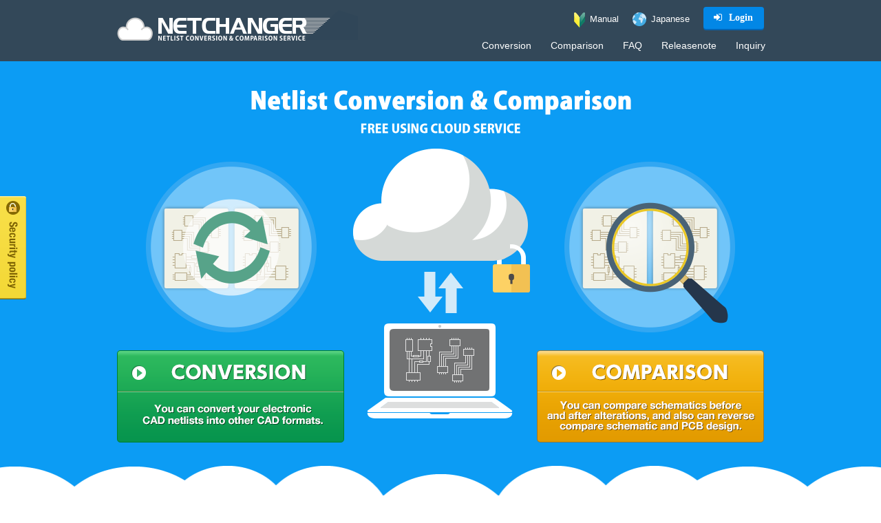

--- FILE ---
content_type: text/html; charset=utf-8
request_url: https://netlist.quadcept.com/?utm_source=quadcept&utm_medium=web&utm_campaign=newsboard
body_size: 4854
content:

<!DOCTYPE html>
<html lang="en">
<head>
<meta charset="utf-8">
<meta content="IE=Edge,chrome=1" http-equiv="X-UA-Compatible">
<title>NET CHANGER（ネットチェンジャー） 無料のクラウド型ネットリスト変換・比較/照合サービス formats outputted from various kinds of CAD combining conversion and closs-check. - NET CHANGER | Netlist Converter</title>
<meta content="NET CHANGER,ネットリスト変換,ネットリスト照合,ネットリスト比較,フリー,無料,クラウド" name="keyword">
<meta content="無料でネットリスト変換・比較/照合ができるクラウドサービスです。" name="description">
<link rel="shortcut icon" type="image/x-icon" href="/assets/favicon-601cac2344a1f7365004d1270d7f724a80ee145de8c7fa1715647e2468c4f0a6.ico" />
<meta name="csrf-param" content="authenticity_token" />
<meta name="csrf-token" content="ZhSWxiR/2igYHsr2TYl7CZ3A1mH456D5J1Kqf8GLtKZn2C+oQx/oPZ4xRQbASW/D3Mthbq2684jVD7kZRvpdgA==" />
<!--[if lt IE 7]>
<link rel="stylesheet" media="screen" href="/assets/font-awesome/css/font-awesome-ie7.min-7677ac4a0bb2220f0c941371570595daecefe618618e3c28528402d3498da54a.css" />
<![endif]-->
<!--[if lt IE 9]>
<script>
  (function(){
    var ef = function(){};
    window.console = window.console || {log:ef,warn:ef,error:ef,dir:ef};
  }());
</script>
<script src="/javascripts/html5shiv.js"></script>
<script src="/javascripts/respond.min.js"></script>
<![endif]-->
<!--[if lte IE 8]>
<script src="/javascripts/es5-shim.min.js"></script>
<script src="/javascripts/es5-sham.min.js"></script>
<![endif]-->
<link rel="stylesheet" media="all" href="/assets/application-f6879c5208d9ac39d547ea7acf3b231c4042975125f1f08708188a02388c2723.css" />

</head>
<body class="index en ">
<div id="cloud">
<div id="wrap">
<header>
<div class="container">
<div class="topbar cf">
<div class="btn-group pull-right login">
<a class="btn btn-info icon-signin" href="https://account-old.quadcept.com/sign_in?continue=https%3A%2F%2Fnetlist.quadcept.com%2F%3Futm_source%3Dquadcept%26utm_medium%3Dweb%26utm_campaign%3Dnewsboard&amp;service=netchanger"><strong>Login</strong>
</a></div>
<div class="language pull-right">
<span class="en" data-active="true"><a rel="nofollow" data-method="post" href="/setting/locale?locale=en&amp;prev=https%3A%2F%2Fnetlist.quadcept.com%2F%3Futm_source%3Dquadcept%26utm_medium%3Dweb%26utm_campaign%3Dnewsboard">English</a></span>
<span class="ja" data-active="false"><a rel="nofollow" data-method="post" href="/setting/locale?locale=ja&amp;prev=https%3A%2F%2Fnetlist.quadcept.com%2F%3Futm_source%3Dquadcept%26utm_medium%3Dweb%26utm_campaign%3Dnewsboard">Japanese</a></span>
</div>
<div class="beginner pull-right">
<a target="_blank" href="http://www.quadcept.com/en/manual/netchanger/post-293">Manual</a>
</div>
</div>
<div class="mainbar cf">
<div class="navbar-header">
<a class="navbar-brand" href="index.html"><img srcset="/assets/common/logo-netchanger-1618affa1729fa953a6a69d0f2a7da74821c65898f5d3d78dbd5571c21d574f3.png 1x, /assets/common/logo-netchanger@2x-99e728afe0ed0d6dc08c6a936d24c739f05b76c9557c9759c1c2d19311edabb0.png 2x" alt="NET CHANGER" width="350" height="auto" src="/assets/common/logo-netchanger-1618affa1729fa953a6a69d0f2a7da74821c65898f5d3d78dbd5571c21d574f3.png" />
</a></div>
<div class="global-navi" id="navbar">
<ul class="nav navbar-nav navbar-right">
<!-- %li= link_to t('label.ホーム'), root_path -->
<li class="convert"><a href="/convert">Conversion</a></li>
<li class="compare"><a href="/compare">Comparison</a></li>
<li class="faq"><a href="/faq">FAQ</a></li>
<li class="releasenotes"><a target="_blank" href="http://blog.quadcept.com/en/category/releasenote/netchanger/">Releasenote</a></li>
<li class="inquiry on"><a target="_blank" href="https://www.quadcept.com/feedback?from=netchanger.static">Inquiry</a></li>
</ul>
</div>
</div>
</div>
</header>
<div id="title-area">
<div class="container">
<h1 class="pull-left">
Free cloud type netlist conversion and comparison service
</h1>
<div class="quadcept-logo pull-right">
<a target="_blank" class="quadceptLogo" href="http://www.quadcept.com/en/"><img alt="Quadcept" width="115px" src="/assets/common/logo-quadcept-8c81ca4d981fe53deca2618287ce59382d752561861dcbf8506eca523c1f9262.png" />
</a></div>
</div>
</div>
<div class="container"></div>
</div>
<div id="body-pane">
<div class="main-visual">
<div class="container">
<div class="row">
<h1 class="text-center">
<img alt="NET CHANGER（ネットチェンジャー） 無料のクラウド型ネットリスト変換・比較/照合サービス formats outputted from various kinds of CAD combining conversion and closs-check." class="text-center" width="940" src="/assets/index/main-visual.en-252dcd8689c47614bd2141bb5b47fa9f560cc44926d017e8d1e1eadfe6e0ac93.png" />
</h1>
<ul class="cf mainBtn">
<li class="convert pull-left">
<a class="" href="/convert"><span></span>
</a></li>
<li class="compare pull-right text-right">
<a class="" href="/compare"><span></span>
</a></li>
</ul>
</div>
</div>
</div>
<div class="container">
<div class="memo">
<div class="row">
<div class="col-xs-9">
<p>NET CHANGER is the free cloud service offered by Quadcept.</p>
</div>
<div class="col-xs-3">
<a target="_blank" class="quadceptLogo pull-right" href="http://www.quadcept.com/en/"><img alt="Quadcept" width="115px" class="" src="/assets/common/logo-quadcept-8c81ca4d981fe53deca2618287ce59382d752561861dcbf8506eca523c1f9262.png" />
</a></div>
</div>
</div>
<div class="beginner-pane">
<div class="row">
<div class="col-xs-12">
<img srcset="/assets/index/beginner.en-cd4a2786c413a4e3a7095ac69efc5083eeb5426335f0e397ade0d939fa3f2bf4.png 1x, /assets/index/beginner.en@2x-183e486614f6b58be1f3a8e6d4f74693637db2bee0ee0ab54a5805e5ebedc2f8.png 2x" width="940" src="/assets/index/beginner.en-cd4a2786c413a4e3a7095ac69efc5083eeb5426335f0e397ade0d939fa3f2bf4.png" alt="Beginner.en cd4a2786c413a4e3a7095ac69efc5083eeb5426335f0e397ade0d939fa3f2bf4" />
<a href="https://accounts.quadcept.com/sign_up/netchanger"></a>
</div>
</div>
</div>
<div class="format-list">
<div class="row">
<div class="col-xs-12">
<h2>Supported format</h2>
<p class="txt">NET CHANGER corresponds to many CAD formats.<br /> Please contact us, if the format in use has not corresponded. we correspond as much as possible.</p>
<table class="format">
<tbody>
<tr>
<th>Altium</th>
<td>
<ul>
<li>Protel</li>
</ul>
</td>
</tr>
<tr>
<th>Cadence</th>
<td>
<ul>
<li>Allegro</li>
<li>OrCAD Capture</li>
<li>OrCAD PCBⅡ</li>
<li class="new">WireList</li>
</ul>
</td>
</tr>
<tr>
<th>CSi Global Alliance</th>
<td>
<ul>
<li>CSiEDA5</li>
</ul>
</td>
</tr>
<tr>
<th>EAGLE</th>
<td>
<ul>
<li>EAGLE(PCB)</li>
<li>EAGLE(SCH)</li>
</ul>
</td>
</tr>
<tr>
<th>Mentor Graphics</th>
<td>
<ul>
<li>MENTOR</li>
<li>Xpedition PCB</li>
<li>PADS PowerPCB(v2-3)</li>
<li>PADS PowerPCB(v4-5)</li>
<li>WorkView</li>
</ul>
</td>
</tr>
<tr>
<th>YDC</th>
<td>
<ul>
<li>CADVANCE V</li>
<li>CADVANCE αⅢ</li>
</ul>
</td>
</tr>
<tr>
<th>Zuken</th>
<td>
<ul>
<li>CADSTAR</li>
<li>CR-2000</li>
<li>CR-3000</li>
<li>CR-5000(BD)</li>
<li>CR-5000PWS(CCF)</li>
<li>CR-5000PWS(ECF)</li>
<li>CR-8000(CCF)</li>
<li>CR-8000(NDF)</li>
</ul>
</td>
</tr>
<tr>
<th>Other</th>
<td>
<ul>
<li>CADLUS</li>
<li>Calay</li>
<li>ComputerVision</li>
<li>DesignSpark</li>
<li>DK-Magic</li>
<li>DK-∑</li>
<li>D2 CAD</li>
<li>ECAD</li>
<li>EDIF 200</li>
<li>KiCad (Legacy)</li>
<li>Intergraph</li>
<li>MM-2</li>
<li>MM-Colmo</li>
<li>MM-ColmoNEO</li>
<li>P-CAD (ASCII)</li>
<li>P-CAD (ALT)</li>
<li>P-CAD (NLT)</li>
<li>P-CAD (WRL)</li>
<li>SCICARDS</li>
<li>TANGO</li>
<li>Telesis</li>
<li>VISULA</li>
</ul>
</td>
</tr>
</tbody>
</table>
</div>
</div>
</div>
</div>
<div class="request-format commonStyle">
<div class="container">
<div class="row">
<div class="col-xs-8">
<h3>Request format !</h3>
<p>Please feel free to request any format that you want.</p>
<a target="_blank" href="https://www.quadcept.com/feedback?from=netchanger">REQUEST FORMAT</a>
</div>
<div class="col-xs-4">
<img srcset="/assets/index/request-format.en-b7f0ca9597f025c2a97231b5c961b255222ab4afd58126fb18b86829acbeda50.png 1x , /assets/index/request-format.en@2x-35584aa91a8160c88c42156bd889a4dec09f949f52a1504cf8b81a0e412c85c1.png 2x" width="216" alt="request format" src="/assets/index/request-format.en-b7f0ca9597f025c2a97231b5c961b255222ab4afd58126fb18b86829acbeda50.png" />
</div>
</div>
</div>
</div>
<div class="forum commonStyle">
<div class="container">
<div class="row">
<div class="col-xs-4">
<img srcset="/assets/index/forum.en-d0955ece216f2c8a0401df795f6518b0e2c2acf3ef6d69c61f8048e9f50f972e.png 1x, /assets/index/forum.en@2x-a0a92c93fc11c35002f381b17b50c3fa4aa8a0aed0bd119752dacd6454afd0a8.png 2x" width="248" alt="forum" src="/assets/index/forum.en-d0955ece216f2c8a0401df795f6518b0e2c2acf3ef6d69c61f8048e9f50f972e.png" />
</div>
<div class="col-xs-8 pull-right">
<h3>Comprehensive Online Forum!</h3>
<p>You can post your questions or requests of function of NETCHANGER to Forum.</p>
<a target="_blank" href="https://forum.quadcept.com">Quadcept Forum</a>
</div>
</div>
</div>
</div>
<div class="start commonStyle">
<div class="container">
<div class="row">
<div class="col-xs-12 text-center">
<img srcset="/assets/index/start-1fe582b863e184fc2986c39693b6cf211c708912b36b395569e5f966564386d9.png 1x, /assets/index/start@2x-df59ab094e1358d9798b7b37eca21e803746fdfa50a7854388296fab0565644b.png 2x" width="163" alt="Get started" src="/assets/index/start-1fe582b863e184fc2986c39693b6cf211c708912b36b395569e5f966564386d9.png" />
</div>
<div class="col-xs-12">
<h3 class="text-center">Let’s get started</h3>
<p class="text-center">Only account registration and free using.</p>
</div>
<div class="col-xs-4 text-right">
<a href="https://accounts.quadcept.com/sign_up/netchanger">
Create an account
</a>
</div>
<div class="col-xs-4 text-center">
<a href="/convert">Netlist conversion</a>
</div>
<div class="col-xs-4 text-left">
<a href="/compare">Netlist comparison</a>
</div>
</div>
</div>
</div>
<div class="sideTab">
<a href="/faq"></a>
</div>
</div>
<div id="bottom-banner">
<div class="container">
<a class="gtm-banner-bottom" href="https://www.quadcept.com/en/index.html?utm_source=quadcept&amp;utm_medium=netchanger&amp;utm_campaign=bottom-banner-cad" target="_blank">
<img srcset="/assets/common/bottom-banner.en-0deb085cb30440b65323661ca923e1b223a65240f84c7be596b15593bcc6cf13.png 1x, /assets/common/bottom-banner.en@2x-3fbc3d603d757b94afd8550e20ee61cbf275ffe653f41376cc3841bdaa5d0cb3.png 2x" alt="Quadcept" width="940" src="/assets/common/bottom-banner.en-0deb085cb30440b65323661ca923e1b223a65240f84c7be596b15593bcc6cf13.png" />
</a>
</div>
</div>
<footer>
<div class="container">
<div class="row">
<div class="col-md-6">
<ul class="nav navbar-nav">
<li><a href="/">Home</a></li>
<li><a target="_blank" href="http://www.quadcept.com/en/">Company</a></li>
<li><a target="_blank" href="http://www.quadcept.com/en/sitepolicy/">Site policy</a></li>
<li class="inquiry"><a target="_blank" href="https://www.quadcept.com/feedback?from=netchanger.static">Inquiry</a></li>
</ul>
</div>
<div class="col-md-6">
<p class="pull-right copyright">
&copy; Quadcept Inc. All Rights Reserved
</p>
</div>
</div>
</div>
</footer>
<div id="page-top-button">
<a>
<i class="icon-hand-up"></i>
</a>
</div>
</div>
<noscript>
<iframe height="0" src="//www.googletagmanager.com/ns.html?id=GTM-NKVCFQ" style="display:none;visibility:hidden" width="0"></iframe>
</noscript>
<script>
  (function(w,d,s,l,i){w[l]=w[l]||[];w[l].push({'gtm.start':new Date().getTime(),event:'gtm.js'});var f=d.getElementsByTagName(s)[0],j=d.createElement(s),dl=l!='dataLayer'?'&l='+l:'';j.async=true;j.src='//www.googletagmanager.com/gtm.js?id='+i+dl;f.parentNode.insertBefore(j,f);})(window,document,'script','dataLayer','GTM-NKVCFQ');
</script>
<script>
  (function () {
    var tagjs = document.createElement("script");
    var s = document.getElementsByTagName("script")[0];
    tagjs.async = true;
    tagjs.src = "//s.yjtag.jp/tag.js#site=P4bNGgF";
    s.parentNode.insertBefore(tagjs, s);
  }());
</script>
<noscript>
<iframe frameborder="0" height="1" marginheight="0" marginwidth="0" scrolling="no" src="//b.yjtag.jp/iframe?c=P4bNGgF" width="1"></iframe>
</noscript>

<script src="/assets/application-b44e5b72542f2faee75cffffc7947239e1510238d446f9884f67447917aaa8a5.js"></script>


</body>
</html>


--- FILE ---
content_type: application/x-javascript
request_url: https://netlist.quadcept.com/assets/application-b44e5b72542f2faee75cffffc7947239e1510238d446f9884f67447917aaa8a5.js
body_size: 725556
content:
/*!
 * jQuery JavaScript Library v1.11.2
 * http://jquery.com/
 *
 * Includes Sizzle.js
 * http://sizzlejs.com/
 *
 * Copyright 2005, 2014 jQuery Foundation, Inc. and other contributors
 * Released under the MIT license
 * http://jquery.org/license
 *
 * Date: 2014-12-17T15:27Z
 */
/*!
 * Bootstrap v3.3.5 (http://getbootstrap.com)
 * Copyright 2011-2015 Twitter, Inc.
 * Licensed under MIT (https://github.com/twbs/bootstrap/blob/master/LICENSE)
 */
/*!
 * Generated using the Bootstrap Customizer (http://getbootstrap.com/customize/?id=c1fb13dba1012ef7ec35)
 * Config saved to config.json and https://gist.github.com/c1fb13dba1012ef7ec35
 */
if(function(e,t){"object"==typeof module&&"object"==typeof module.exports?module.exports=e.document?t(e,!0):function(e){if(!e.document)throw new Error("jQuery requires a window with a document");return t(e)}:t(e)}("undefined"!=typeof window?window:this,function(e,t){function n(e){var t=e.length,n=ot.type(e);return"function"===n||ot.isWindow(e)?!1:1===e.nodeType&&t?!0:"array"===n||0===t||"number"==typeof t&&t>0&&t-1 in e}function r(e,t,n){if(ot.isFunction(t))return ot.grep(e,function(e,r){return!!t.call(e,r,e)!==n});if(t.nodeType)return ot.grep(e,function(e){return e===t!==n});if("string"==typeof t){if(dt.test(t))return ot.filter(t,e,n);t=ot.filter(t,e)}return ot.grep(e,function(e){return ot.inArray(e,t)>=0!==n})}function o(e,t){do e=e[t];while(e&&1!==e.nodeType);return e}function a(e){var t=xt[e]={};return ot.each(e.match(bt)||[],function(e,n){t[n]=!0}),t}function i(){ht.addEventListener?(ht.removeEventListener("DOMContentLoaded",s,!1),e.removeEventListener("load",s,!1)):(ht.detachEvent("onreadystatechange",s),e.detachEvent("onload",s))}function s(){(ht.addEventListener||"load"===event.type||"complete"===ht.readyState)&&(i(),ot.ready())}function l(e,t,n){if(void 0===n&&1===e.nodeType){var r="data-"+t.replace(_t,"-$1").toLowerCase();if(n=e.getAttribute(r),"string"==typeof n){try{n="true"===n?!0:"false"===n?!1:"null"===n?null:+n+""===n?+n:Tt.test(n)?ot.parseJSON(n):n}catch(o){}ot.data(e,t,n)}else n=void 0}return n}function u(e){var t;for(t in e)if(("data"!==t||!ot.isEmptyObject(e[t]))&&"toJSON"!==t)return!1;return!0}function c(e,t,n,r){if(ot.acceptData(e)){var o,a,i=ot.expando,s=e.nodeType,l=s?ot.cache:e,u=s?e[i]:e[i]&&i;if(u&&l[u]&&(r||l[u].data)||void 0!==n||"string"!=typeof t)return u||(u=s?e[i]=G.pop()||ot.guid++:i),l[u]||(l[u]=s?{}:{toJSON:ot.noop}),("object"==typeof t||"function"==typeof t)&&(r?l[u]=ot.extend(l[u],t):l[u].data=ot.extend(l[u].data,t)),a=l[u],r||(a.data||(a.data={}),a=a.data),void 0!==n&&(a[ot.camelCase(t)]=n),"string"==typeof t?(o=a[t],null==o&&(o=a[ot.camelCase(t)])):o=a,o}}function p(e,t,n){if(ot.acceptData(e)){var r,o,a=e.nodeType,i=a?ot.cache:e,s=a?e[ot.expando]:ot.expando;if(i[s]){if(t&&(r=n?i[s]:i[s].data)){ot.isArray(t)?t=t.concat(ot.map(t,ot.camelCase)):t in r?t=[t]:(t=ot.camelCase(t),t=t in r?[t]:t.split(" ")),o=t.length;for(;o--;)delete r[t[o]];if(n?!u(r):!ot.isEmptyObject(r))return}(n||(delete i[s].data,u(i[s])))&&(a?ot.cleanData([e],!0):nt.deleteExpando||i!=i.window?delete i[s]:i[s]=null)}}}function d(){return!0}function f(){return!1}function h(){try{return ht.activeElement}catch(e){}}function m(e){var t=It.split("|"),n=e.createDocumentFragment();if(n.createElement)for(;t.length;)n.createElement(t.pop());return n}function v(e,t){var n,r,o=0,a=typeof e.getElementsByTagName!==wt?e.getElementsByTagName(t||"*"):typeof e.querySelectorAll!==wt?e.querySelectorAll(t||"*"):void 0;if(!a)for(a=[],n=e.childNodes||e;null!=(r=n[o]);o++)!t||ot.nodeName(r,t)?a.push(r):ot.merge(a,v(r,t));return void 0===t||t&&ot.nodeName(e,t)?ot.merge([e],a):a}function g(e){Mt.test(e.type)&&(e.defaultChecked=e.checked)}function y(e,t){return ot.nodeName(e,"table")&&ot.nodeName(11!==t.nodeType?t:t.firstChild,"tr")?e.getElementsByTagName("tbody")[0]||e.appendChild(e.ownerDocument.createElement("tbody")):e}function b(e){return e.type=(null!==ot.find.attr(e,"type"))+"/"+e.type,e}function x(e){var t=$t.exec(e.type);return t?e.type=t[1]:e.removeAttribute("type"),e}function C(e,t){for(var n,r=0;null!=(n=e[r]);r++)ot._data(n,"globalEval",!t||ot._data(t[r],"globalEval"))}function E(e,t){if(1===t.nodeType&&ot.hasData(e)){var n,r,o,a=ot._data(e),i=ot._data(t,a),s=a.events;if(s){delete i.handle,i.events={};for(n in s)for(r=0,o=s[n].length;o>r;r++)ot.event.add(t,n,s[n][r])}i.data&&(i.data=ot.extend({},i.data))}}function w(e,t){var n,r,o;if(1===t.nodeType){if(n=t.nodeName.toLowerCase(),!nt.noCloneEvent&&t[ot.expando]){o=ot._data(t);for(r in o.events)ot.removeEvent(t,r,o.handle);t.removeAttribute(ot.expando)}"script"===n&&t.text!==e.text?(b(t).text=e.text,x(t)):"object"===n?(t.parentNode&&(t.outerHTML=e.outerHTML),nt.html5Clone&&e.innerHTML&&!ot.trim(t.innerHTML)&&(t.innerHTML=e.innerHTML)):"input"===n&&Mt.test(e.type)?(t.defaultChecked=t.checked=e.checked,t.value!==e.value&&(t.value=e.value)):"option"===n?t.defaultSelected=t.selected=e.defaultSelected:("input"===n||"textarea"===n)&&(t.defaultValue=e.defaultValue)}}function T(t,n){var r,o=ot(n.createElement(t)).appendTo(n.body),a=e.getDefaultComputedStyle&&(r=e.getDefaultComputedStyle(o[0]))?r.display:ot.css(o[0],"display");return o.detach(),a}function _(e){var t=ht,n=Zt[e];return n||(n=T(e,t),"none"!==n&&n||(Jt=(Jt||ot("<iframe frameborder='0' width='0' height='0'/>")).appendTo(t.documentElement),t=(Jt[0].contentWindow||Jt[0].contentDocument).document,t.write(),t.close(),n=T(e,t),Jt.detach()),Zt[e]=n),n}function N(e,t){return{get:function(){var n=e();if(null!=n)return n?void delete this.get:(this.get=t).apply(this,arguments)}}}function S(e,t){if(t in e)return t;for(var n=t.charAt(0).toUpperCase()+t.slice(1),r=t,o=fn.length;o--;)if(t=fn[o]+n,t in e)return t;return r}function P(e,t){for(var n,r,o,a=[],i=0,s=e.length;s>i;i++)r=e[i],r.style&&(a[i]=ot._data(r,"olddisplay"),n=r.style.display,t?(a[i]||"none"!==n||(r.style.display=""),""===r.style.display&&Pt(r)&&(a[i]=ot._data(r,"olddisplay",_(r.nodeName)))):(o=Pt(r),(n&&"none"!==n||!o)&&ot._data(r,"olddisplay",o?n:ot.css(r,"display"))));for(i=0;s>i;i++)r=e[i],r.style&&(t&&"none"!==r.style.display&&""!==r.style.display||(r.style.display=t?a[i]||"":"none"));return e}function k(e,t,n){var r=un.exec(t);return r?Math.max(0,r[1]-(n||0))+(r[2]||"px"):t}function M(e,t,n,r,o){for(var a=n===(r?"border":"content")?4:"width"===t?1:0,i=0;4>a;a+=2)"margin"===n&&(i+=ot.css(e,n+St[a],!0,o)),r?("content"===n&&(i-=ot.css(e,"padding"+St[a],!0,o)),"margin"!==n&&(i-=ot.css(e,"border"+St[a]+"Width",!0,o))):(i+=ot.css(e,"padding"+St[a],!0,o),"padding"!==n&&(i+=ot.css(e,"border"+St[a]+"Width",!0,o)));return i}function O(e,t,n){var r=!0,o="width"===t?e.offsetWidth:e.offsetHeight,a=en(e),i=nt.boxSizing&&"border-box"===ot.css(e,"boxSizing",!1,a);if(0>=o||null==o){if(o=tn(e,t,a),(0>o||null==o)&&(o=e.style[t]),rn.test(o))return o;r=i&&(nt.boxSizingReliable()||o===e.style[t]),o=parseFloat(o)||0}return o+M(e,t,n||(i?"border":"content"),r,a)+"px"}function R(e,t,n,r,o){return new R.prototype.init(e,t,n,r,o)}function D(){return setTimeout(function(){hn=void 0}),hn=ot.now()}function A(e,t){var n,r={height:e},o=0;for(t=t?1:0;4>o;o+=2-t)n=St[o],r["margin"+n]=r["padding"+n]=e;return t&&(r.opacity=r.width=e),r}function j(e,t,n){for(var r,o=(xn[t]||[]).concat(xn["*"]),a=0,i=o.length;i>a;a++)if(r=o[a].call(n,t,e))return r}function I(e,t,n){var r,o,a,i,s,l,u,c,p=this,d={},f=e.style,h=e.nodeType&&Pt(e),m=ot._data(e,"fxshow");n.queue||(s=ot._queueHooks(e,"fx"),null==s.unqueued&&(s.unqueued=0,l=s.empty.fire,s.empty.fire=function(){s.unqueued||l()}),s.unqueued++,p.always(function(){p.always(function(){s.unqueued--,ot.queue(e,"fx").length||s.empty.fire()})})),1===e.nodeType&&("height"in t||"width"in t)&&(n.overflow=[f.overflow,f.overflowX,f.overflowY],u=ot.css(e,"display"),c="none"===u?ot._data(e,"olddisplay")||_(e.nodeName):u,"inline"===c&&"none"===ot.css(e,"float")&&(nt.inlineBlockNeedsLayout&&"inline"!==_(e.nodeName)?f.zoom=1:f.display="inline-block")),n.overflow&&(f.overflow="hidden",nt.shrinkWrapBlocks()||p.always(function(){f.overflow=n.overflow[0],f.overflowX=n.overflow[1],f.overflowY=n.overflow[2]}));for(r in t)if(o=t[r],vn.exec(o)){if(delete t[r],a=a||"toggle"===o,o===(h?"hide":"show")){if("show"!==o||!m||void 0===m[r])continue;h=!0}d[r]=m&&m[r]||ot.style(e,r)}else u=void 0;if(ot.isEmptyObject(d))"inline"===("none"===u?_(e.nodeName):u)&&(f.display=u);else{m?"hidden"in m&&(h=m.hidden):m=ot._data(e,"fxshow",{}),a&&(m.hidden=!h),h?ot(e).show():p.done(function(){ot(e).hide()}),p.done(function(){var t;ot._removeData(e,"fxshow");for(t in d)ot.style(e,t,d[t])});for(r in d)i=j(h?m[r]:0,r,p),r in m||(m[r]=i.start,h&&(i.end=i.start,i.start="width"===r||"height"===r?1:0))}}function L(e,t){var n,r,o,a,i;for(n in e)if(r=ot.camelCase(n),o=t[r],a=e[n],ot.isArray(a)&&(o=a[1],a=e[n]=a[0]),n!==r&&(e[r]=a,delete e[n]),i=ot.cssHooks[r],i&&"expand"in i){a=i.expand(a),delete e[r];for(n in a)n in e||(e[n]=a[n],t[n]=o)}else t[r]=o}function F(e,t,n){var r,o,a=0,i=bn.length,s=ot.Deferred().always(function(){delete l.elem}),l=function(){if(o)return!1;for(var t=hn||D(),n=Math.max(0,u.startTime+u.duration-t),r=n/u.duration||0,a=1-r,i=0,l=u.tweens.length;l>i;i++)u.tweens[i].run(a);return s.notifyWith(e,[u,a,n]),1>a&&l?n:(s.resolveWith(e,[u]),!1)},u=s.promise({elem:e,props:ot.extend({},t),opts:ot.extend(!0,{specialEasing:{}},n),originalProperties:t,originalOptions:n,startTime:hn||D(),duration:n.duration,tweens:[],createTween:function(t,n){var r=ot.Tween(e,u.opts,t,n,u.opts.specialEasing[t]||u.opts.easing);return u.tweens.push(r),r},stop:function(t){var n=0,r=t?u.tweens.length:0;if(o)return this;for(o=!0;r>n;n++)u.tweens[n].run(1);return t?s.resolveWith(e,[u,t]):s.rejectWith(e,[u,t]),this}}),c=u.props;for(L(c,u.opts.specialEasing);i>a;a++)if(r=bn[a].call(u,e,c,u.opts))return r;return ot.map(c,j,u),ot.isFunction(u.opts.start)&&u.opts.start.call(e,u),ot.fx.timer(ot.extend(l,{elem:e,anim:u,queue:u.opts.queue})),u.progress(u.opts.progress).done(u.opts.done,u.opts.complete).fail(u.opts.fail).always(u.opts.always)}function B(e){return function(t,n){"string"!=typeof t&&(n=t,t="*");var r,o=0,a=t.toLowerCase().match(bt)||[];if(ot.isFunction(n))for(;r=a[o++];)"+"===r.charAt(0)?(r=r.slice(1)||"*",(e[r]=e[r]||[]).unshift(n)):(e[r]=e[r]||[]).push(n)}}function q(e,t,n,r){function o(s){var l;return a[s]=!0,ot.each(e[s]||[],function(e,s){var u=s(t,n,r);return"string"!=typeof u||i||a[u]?i?!(l=u):void 0:(t.dataTypes.unshift(u),o(u),!1)}),l}var a={},i=e===Vn;return o(t.dataTypes[0])||!a["*"]&&o("*")}function H(e,t){var n,r,o=ot.ajaxSettings.flatOptions||{};for(r in t)void 0!==t[r]&&((o[r]?e:n||(n={}))[r]=t[r]);return n&&ot.extend(!0,e,n),e}function U(e,t,n){for(var r,o,a,i,s=e.contents,l=e.dataTypes;"*"===l[0];)l.shift(),void 0===o&&(o=e.mimeType||t.getResponseHeader("Content-Type"));if(o)for(i in s)if(s[i]&&s[i].test(o)){l.unshift(i);break}if(l[0]in n)a=l[0];else{for(i in n){if(!l[0]||e.converters[i+" "+l[0]]){a=i;break}r||(r=i)}a=a||r}return a?(a!==l[0]&&l.unshift(a),n[a]):void 0}function W(e,t,n,r){var o,a,i,s,l,u={},c=e.dataTypes.slice();if(c[1])for(i in e.converters)u[i.toLowerCase()]=e.converters[i];for(a=c.shift();a;)if(e.responseFields[a]&&(n[e.responseFields[a]]=t),!l&&r&&e.dataFilter&&(t=e.dataFilter(t,e.dataType)),l=a,a=c.shift())if("*"===a)a=l;else if("*"!==l&&l!==a){if(i=u[l+" "+a]||u["* "+a],!i)for(o in u)if(s=o.split(" "),s[1]===a&&(i=u[l+" "+s[0]]||u["* "+s[0]])){i===!0?i=u[o]:u[o]!==!0&&(a=s[0],c.unshift(s[1]));break}if(i!==!0)if(i&&e["throws"])t=i(t);else try{t=i(t)}catch(p){return{state:"parsererror",error:i?p:"No conversion from "+l+" to "+a}}}return{state:"success",data:t}}function V(e,t,n,r){var o;if(ot.isArray(t))ot.each(t,function(t,o){n||Gn.test(e)?r(e,o):V(e+"["+("object"==typeof o?t:"")+"]",o,n,r)});else if(n||"object"!==ot.type(t))r(e,t);else for(o in t)V(e+"["+o+"]",t[o],n,r)}function K(){try{return new e.XMLHttpRequest}catch(t){}}function z(){try{return new e.ActiveXObject("Microsoft.XMLHTTP")}catch(t){}}function $(e){return ot.isWindow(e)?e:9===e.nodeType?e.defaultView||e.parentWindow:!1}var G=[],Q=G.slice,X=G.concat,Y=G.push,J=G.indexOf,Z={},et=Z.toString,tt=Z.hasOwnProperty,nt={},rt="1.11.2",ot=function(e,t){return new ot.fn.init(e,t)},at=/^[\s\uFEFF\xA0]+|[\s\uFEFF\xA0]+$/g,it=/^-ms-/,st=/-([\da-z])/gi,lt=function(e,t){return t.toUpperCase()};ot.fn=ot.prototype={jquery:rt,constructor:ot,selector:"",length:0,toArray:function(){return Q.call(this)},get:function(e){return null!=e?0>e?this[e+this.length]:this[e]:Q.call(this)},pushStack:function(e){var t=ot.merge(this.constructor(),e);return t.prevObject=this,t.context=this.context,t},each:function(e,t){return ot.each(this,e,t)},map:function(e){return this.pushStack(ot.map(this,function(t,n){return e.call(t,n,t)}))},slice:function(){return this.pushStack(Q.apply(this,arguments))},first:function(){return this.eq(0)},last:function(){return this.eq(-1)},eq:function(e){var t=this.length,n=+e+(0>e?t:0);return this.pushStack(n>=0&&t>n?[this[n]]:[])},end:function(){return this.prevObject||this.constructor(null)},push:Y,sort:G.sort,splice:G.splice},ot.extend=ot.fn.extend=function(){var e,t,n,r,o,a,i=arguments[0]||{},s=1,l=arguments.length,u=!1;for("boolean"==typeof i&&(u=i,i=arguments[s]||{},s++),"object"==typeof i||ot.isFunction(i)||(i={}),s===l&&(i=this,s--);l>s;s++)if(null!=(o=arguments[s]))for(r in o)e=i[r],n=o[r],i!==n&&(u&&n&&(ot.isPlainObject(n)||(t=ot.isArray(n)))?(t?(t=!1,a=e&&ot.isArray(e)?e:[]):a=e&&ot.isPlainObject(e)?e:{},i[r]=ot.extend(u,a,n)):void 0!==n&&(i[r]=n));return i},ot.extend({expando:"jQuery"+(rt+Math.random()).replace(/\D/g,""),isReady:!0,error:function(e){throw new Error(e)},noop:function(){},isFunction:function(e){return"function"===ot.type(e)},isArray:Array.isArray||function(e){return"array"===ot.type(e)},isWindow:function(e){return null!=e&&e==e.window},isNumeric:function(e){return!ot.isArray(e)&&e-parseFloat(e)+1>=0},isEmptyObject:function(e){var t;for(t in e)return!1;return!0},isPlainObject:function(e){var t;if(!e||"object"!==ot.type(e)||e.nodeType||ot.isWindow(e))return!1;try{if(e.constructor&&!tt.call(e,"constructor")&&!tt.call(e.constructor.prototype,"isPrototypeOf"))return!1}catch(n){return!1}if(nt.ownLast)for(t in e)return tt.call(e,t);for(t in e);return void 0===t||tt.call(e,t)},type:function(e){return null==e?e+"":"object"==typeof e||"function"==typeof e?Z[et.call(e)]||"object":typeof e},globalEval:function(t){t&&ot.trim(t)&&(e.execScript||function(t){e.eval.call(e,t)})(t)},camelCase:function(e){return e.replace(it,"ms-").replace(st,lt)},nodeName:function(e,t){return e.nodeName&&e.nodeName.toLowerCase()===t.toLowerCase()},each:function(e,t,r){var o,a=0,i=e.length,s=n(e);if(r){if(s)for(;i>a&&(o=t.apply(e[a],r),o!==!1);a++);else for(a in e)if(o=t.apply(e[a],r),o===!1)break}else if(s)for(;i>a&&(o=t.call(e[a],a,e[a]),o!==!1);a++);else for(a in e)if(o=t.call(e[a],a,e[a]),o===!1)break;return e},trim:function(e){return null==e?"":(e+"").replace(at,"")},makeArray:function(e,t){var r=t||[];return null!=e&&(n(Object(e))?ot.merge(r,"string"==typeof e?[e]:e):Y.call(r,e)),r},inArray:function(e,t,n){var r;if(t){if(J)return J.call(t,e,n);for(r=t.length,n=n?0>n?Math.max(0,r+n):n:0;r>n;n++)if(n in t&&t[n]===e)return n}return-1},merge:function(e,t){for(var n=+t.length,r=0,o=e.length;n>r;)e[o++]=t[r++];if(n!==n)for(;void 0!==t[r];)e[o++]=t[r++];return e.length=o,e},grep:function(e,t,n){for(var r,o=[],a=0,i=e.length,s=!n;i>a;a++)r=!t(e[a],a),r!==s&&o.push(e[a]);return o},map:function(e,t,r){var o,a=0,i=e.length,s=n(e),l=[];if(s)for(;i>a;a++)o=t(e[a],a,r),null!=o&&l.push(o);else for(a in e)o=t(e[a],a,r),null!=o&&l.push(o);return X.apply([],l)},guid:1,proxy:function(e,t){var n,r,o;return"string"==typeof t&&(o=e[t],t=e,e=o),ot.isFunction(e)?(n=Q.call(arguments,2),r=function(){return e.apply(t||this,n.concat(Q.call(arguments)))},r.guid=e.guid=e.guid||ot.guid++,r):void 0},now:function(){return+new Date},support:nt}),ot.each("Boolean Number String Function Array Date RegExp Object Error".split(" "),function(e,t){Z["[object "+t+"]"]=t.toLowerCase()});var ut=/*!
 * Sizzle CSS Selector Engine v2.2.0-pre
 * http://sizzlejs.com/
 *
 * Copyright 2008, 2014 jQuery Foundation, Inc. and other contributors
 * Released under the MIT license
 * http://jquery.org/license
 *
 * Date: 2014-12-16
 */
function(e){function t(e,t,n,r){var o,a,i,s,l,u,p,f,h,m;if((t?t.ownerDocument||t:q)!==R&&O(t),t=t||R,n=n||[],s=t.nodeType,"string"!=typeof e||!e||1!==s&&9!==s&&11!==s)return n;if(!r&&A){if(11!==s&&(o=yt.exec(e)))if(i=o[1]){if(9===s){if(a=t.getElementById(i),!a||!a.parentNode)return n;if(a.id===i)return n.push(a),n}else if(t.ownerDocument&&(a=t.ownerDocument.getElementById(i))&&F(t,a)&&a.id===i)return n.push(a),n}else{if(o[2])return J.apply(n,t.getElementsByTagName(e)),n;if((i=o[3])&&C.getElementsByClassName)return J.apply(n,t.getElementsByClassName(i)),n}if(C.qsa&&(!j||!j.test(e))){if(f=p=B,h=t,m=1!==s&&e,1===s&&"object"!==t.nodeName.toLowerCase()){for(u=_(e),(p=t.getAttribute("id"))?f=p.replace(xt,"\\$&"):t.setAttribute("id",f),f="[id='"+f+"'] ",l=u.length;l--;)u[l]=f+d(u[l]);h=bt.test(e)&&c(t.parentNode)||t,m=u.join(",")}if(m)try{return J.apply(n,h.querySelectorAll(m)),n}catch(v){}finally{p||t.removeAttribute("id")}}}return S(e.replace(lt,"$1"),t,n,r)}function n(){function e(n,r){return t.push(n+" ")>E.cacheLength&&delete e[t.shift()],e[n+" "]=r}var t=[];return e}function r(e){return e[B]=!0,e}function o(e){var t=R.createElement("div");try{return!!e(t)}catch(n){return!1}finally{t.parentNode&&t.parentNode.removeChild(t),t=null}}function a(e,t){for(var n=e.split("|"),r=e.length;r--;)E.attrHandle[n[r]]=t}function i(e,t){var n=t&&e,r=n&&1===e.nodeType&&1===t.nodeType&&(~t.sourceIndex||$)-(~e.sourceIndex||$);if(r)return r;if(n)for(;n=n.nextSibling;)if(n===t)return-1;return e?1:-1}function s(e){return function(t){var n=t.nodeName.toLowerCase();return"input"===n&&t.type===e}}function l(e){return function(t){var n=t.nodeName.toLowerCase();return("input"===n||"button"===n)&&t.type===e}}function u(e){return r(function(t){return t=+t,r(function(n,r){for(var o,a=e([],n.length,t),i=a.length;i--;)n[o=a[i]]&&(n[o]=!(r[o]=n[o]))})})}function c(e){return e&&"undefined"!=typeof e.getElementsByTagName&&e}function p(){}function d(e){for(var t=0,n=e.length,r="";n>t;t++)r+=e[t].value;return r}function f(e,t,n){var r=t.dir,o=n&&"parentNode"===r,a=U++;return t.first?function(t,n,a){for(;t=t[r];)if(1===t.nodeType||o)return e(t,n,a)}:function(t,n,i){var s,l,u=[H,a];if(i){for(;t=t[r];)if((1===t.nodeType||o)&&e(t,n,i))return!0}else for(;t=t[r];)if(1===t.nodeType||o){if(l=t[B]||(t[B]={}),(s=l[r])&&s[0]===H&&s[1]===a)return u[2]=s[2];if(l[r]=u,u[2]=e(t,n,i))return!0}}}function h(e){return e.length>1?function(t,n,r){for(var o=e.length;o--;)if(!e[o](t,n,r))return!1;return!0}:e[0]}function m(e,n,r){for(var o=0,a=n.length;a>o;o++)t(e,n[o],r);return r}function v(e,t,n,r,o){for(var a,i=[],s=0,l=e.length,u=null!=t;l>s;s++)(a=e[s])&&(!n||n(a,r,o))&&(i.push(a),u&&t.push(s));return i}function g(e,t,n,o,a,i){return o&&!o[B]&&(o=g(o)),a&&!a[B]&&(a=g(a,i)),r(function(r,i,s,l){var u,c,p,d=[],f=[],h=i.length,g=r||m(t||"*",s.nodeType?[s]:s,[]),y=!e||!r&&t?g:v(g,d,e,s,l),b=n?a||(r?e:h||o)?[]:i:y;if(n&&n(y,b,s,l),o)for(u=v(b,f),o(u,[],s,l),c=u.length;c--;)(p=u[c])&&(b[f[c]]=!(y[f[c]]=p));if(r){if(a||e){if(a){for(u=[],c=b.length;c--;)(p=b[c])&&u.push(y[c]=p);a(null,b=[],u,l)}for(c=b.length;c--;)(p=b[c])&&(u=a?et(r,p):d[c])>-1&&(r[u]=!(i[u]=p))}}else b=v(b===i?b.splice(h,b.length):b),a?a(null,i,b,l):J.apply(i,b)})}function y(e){for(var t,n,r,o=e.length,a=E.relative[e[0].type],i=a||E.relative[" "],s=a?1:0,l=f(function(e){return e===t},i,!0),u=f(function(e){return et(t,e)>-1},i,!0),c=[function(e,n,r){var o=!a&&(r||n!==P)||((t=n).nodeType?l(e,n,r):u(e,n,r));return t=null,o}];o>s;s++)if(n=E.relative[e[s].type])c=[f(h(c),n)];else{if(n=E.filter[e[s].type].apply(null,e[s].matches),n[B]){for(r=++s;o>r&&!E.relative[e[r].type];r++);return g(s>1&&h(c),s>1&&d(e.slice(0,s-1).concat({value:" "===e[s-2].type?"*":""})).replace(lt,"$1"),n,r>s&&y(e.slice(s,r)),o>r&&y(e=e.slice(r)),o>r&&d(e))}c.push(n)}return h(c)}function b(e,n){var o=n.length>0,a=e.length>0,i=function(r,i,s,l,u){var c,p,d,f=0,h="0",m=r&&[],g=[],y=P,b=r||a&&E.find.TAG("*",u),x=H+=null==y?1:Math.random()||.1,C=b.length;for(u&&(P=i!==R&&i);h!==C&&null!=(c=b[h]);h++){if(a&&c){for(p=0;d=e[p++];)if(d(c,i,s)){l.push(c);break}u&&(H=x)}o&&((c=!d&&c)&&f--,r&&m.push(c))}if(f+=h,o&&h!==f){for(p=0;d=n[p++];)d(m,g,i,s);if(r){if(f>0)for(;h--;)m[h]||g[h]||(g[h]=X.call(l));g=v(g)}J.apply(l,g),u&&!r&&g.length>0&&f+n.length>1&&t.uniqueSort(l)}return u&&(H=x,P=y),m};return o?r(i):i}var x,C,E,w,T,_,N,S,P,k,M,O,R,D,A,j,I,L,F,B="sizzle"+1*new Date,q=e.document,H=0,U=0,W=n(),V=n(),K=n(),z=function(e,t){return e===t&&(M=!0),0},$=1<<31,G={}.hasOwnProperty,Q=[],X=Q.pop,Y=Q.push,J=Q.push,Z=Q.slice,et=function(e,t){for(var n=0,r=e.length;r>n;n++)if(e[n]===t)return n;return-1},tt="checked|selected|async|autofocus|autoplay|controls|defer|disabled|hidden|ismap|loop|multiple|open|readonly|required|scoped",nt="[\\x20\\t\\r\\n\\f]",rt="(?:\\\\.|[\\w-]|[^\\x00-\\xa0])+",ot=rt.replace("w","w#"),at="\\["+nt+"*("+rt+")(?:"+nt+"*([*^$|!~]?=)"+nt+"*(?:'((?:\\\\.|[^\\\\'])*)'|\"((?:\\\\.|[^\\\\\"])*)\"|("+ot+"))|)"+nt+"*\\]",it=":("+rt+")(?:\\((('((?:\\\\.|[^\\\\'])*)'|\"((?:\\\\.|[^\\\\\"])*)\")|((?:\\\\.|[^\\\\()[\\]]|"+at+")*)|.*)\\)|)",st=new RegExp(nt+"+","g"),lt=new RegExp("^"+nt+"+|((?:^|[^\\\\])(?:\\\\.)*)"+nt+"+$","g"),ut=new RegExp("^"+nt+"*,"+nt+"*"),ct=new RegExp("^"+nt+"*([>+~]|"+nt+")"+nt+"*"),pt=new RegExp("="+nt+"*([^\\]'\"]*?)"+nt+"*\\]","g"),dt=new RegExp(it),ft=new RegExp("^"+ot+"$"),ht={ID:new RegExp("^#("+rt+")"),CLASS:new RegExp("^\\.("+rt+")"),TAG:new RegExp("^("+rt.replace("w","w*")+")"),ATTR:new RegExp("^"+at),PSEUDO:new RegExp("^"+it),CHILD:new RegExp("^:(only|first|last|nth|nth-last)-(child|of-type)(?:\\("+nt+"*(even|odd|(([+-]|)(\\d*)n|)"+nt+"*(?:([+-]|)"+nt+"*(\\d+)|))"+nt+"*\\)|)","i"),bool:new RegExp("^(?:"+tt+")$","i"),needsContext:new RegExp("^"+nt+"*[>+~]|:(even|odd|eq|gt|lt|nth|first|last)(?:\\("+nt+"*((?:-\\d)?\\d*)"+nt+"*\\)|)(?=[^-]|$)","i")},mt=/^(?:input|select|textarea|button)$/i,vt=/^h\d$/i,gt=/^[^{]+\{\s*\[native \w/,yt=/^(?:#([\w-]+)|(\w+)|\.([\w-]+))$/,bt=/[+~]/,xt=/'|\\/g,Ct=new RegExp("\\\\([\\da-f]{1,6}"+nt+"?|("+nt+")|.)","ig"),Et=function(e,t,n){var r="0x"+t-65536;return r!==r||n?t:0>r?String.fromCharCode(r+65536):String.fromCharCode(r>>10|55296,1023&r|56320)},wt=function(){O()};try{J.apply(Q=Z.call(q.childNodes),q.childNodes),Q[q.childNodes.length].nodeType}catch(Tt){J={apply:Q.length?function(e,t){Y.apply(e,Z.call(t))}:function(e,t){for(var n=e.length,r=0;e[n++]=t[r++];);e.length=n-1}}}C=t.support={},T=t.isXML=function(e){var t=e&&(e.ownerDocument||e).documentElement;return t?"HTML"!==t.nodeName:!1},O=t.setDocument=function(e){var t,n,r=e?e.ownerDocument||e:q;return r!==R&&9===r.nodeType&&r.documentElement?(R=r,D=r.documentElement,n=r.defaultView,n&&n!==n.top&&(n.addEventListener?n.addEventListener("unload",wt,!1):n.attachEvent&&n.attachEvent("onunload",wt)),A=!T(r),C.attributes=o(function(e){return e.className="i",!e.getAttribute("className")}),C.getElementsByTagName=o(function(e){return e.appendChild(r.createComment("")),!e.getElementsByTagName("*").length}),C.getElementsByClassName=gt.test(r.getElementsByClassName),C.getById=o(function(e){return D.appendChild(e).id=B,!r.getElementsByName||!r.getElementsByName(B).length}),C.getById?(E.find.ID=function(e,t){if("undefined"!=typeof t.getElementById&&A){var n=t.getElementById(e);return n&&n.parentNode?[n]:[]}},E.filter.ID=function(e){var t=e.replace(Ct,Et);return function(e){return e.getAttribute("id")===t}}):(delete E.find.ID,E.filter.ID=function(e){var t=e.replace(Ct,Et);return function(e){var n="undefined"!=typeof e.getAttributeNode&&e.getAttributeNode("id");return n&&n.value===t}}),E.find.TAG=C.getElementsByTagName?function(e,t){return"undefined"!=typeof t.getElementsByTagName?t.getElementsByTagName(e):C.qsa?t.querySelectorAll(e):void 0}:function(e,t){var n,r=[],o=0,a=t.getElementsByTagName(e);if("*"===e){for(;n=a[o++];)1===n.nodeType&&r.push(n);return r}return a},E.find.CLASS=C.getElementsByClassName&&function(e,t){return A?t.getElementsByClassName(e):void 0},I=[],j=[],(C.qsa=gt.test(r.querySelectorAll))&&(o(function(e){D.appendChild(e).innerHTML="<a id='"+B+"'></a><select id='"+B+"-\f]' msallowcapture=''><option selected=''></option></select>",e.querySelectorAll("[msallowcapture^='']").length&&j.push("[*^$]="+nt+"*(?:''|\"\")"),e.querySelectorAll("[selected]").length||j.push("\\["+nt+"*(?:value|"+tt+")"),e.querySelectorAll("[id~="+B+"-]").length||j.push("~="),e.querySelectorAll(":checked").length||j.push(":checked"),e.querySelectorAll("a#"+B+"+*").length||j.push(".#.+[+~]")}),o(function(e){var t=r.createElement("input");t.setAttribute("type","hidden"),e.appendChild(t).setAttribute("name","D"),e.querySelectorAll("[name=d]").length&&j.push("name"+nt+"*[*^$|!~]?="),e.querySelectorAll(":enabled").length||j.push(":enabled",":disabled"),e.querySelectorAll("*,:x"),j.push(",.*:")})),(C.matchesSelector=gt.test(L=D.matches||D.webkitMatchesSelector||D.mozMatchesSelector||D.oMatchesSelector||D.msMatchesSelector))&&o(function(e){C.disconnectedMatch=L.call(e,"div"),L.call(e,"[s!='']:x"),I.push("!=",it)}),j=j.length&&new RegExp(j.join("|")),I=I.length&&new RegExp(I.join("|")),t=gt.test(D.compareDocumentPosition),F=t||gt.test(D.contains)?function(e,t){var n=9===e.nodeType?e.documentElement:e,r=t&&t.parentNode;return e===r||!(!r||1!==r.nodeType||!(n.contains?n.contains(r):e.compareDocumentPosition&&16&e.compareDocumentPosition(r)))}:function(e,t){if(t)for(;t=t.parentNode;)if(t===e)return!0;return!1},z=t?function(e,t){if(e===t)return M=!0,0;var n=!e.compareDocumentPosition-!t.compareDocumentPosition;return n?n:(n=(e.ownerDocument||e)===(t.ownerDocument||t)?e.compareDocumentPosition(t):1,1&n||!C.sortDetached&&t.compareDocumentPosition(e)===n?e===r||e.ownerDocument===q&&F(q,e)?-1:t===r||t.ownerDocument===q&&F(q,t)?1:k?et(k,e)-et(k,t):0:4&n?-1:1)}:function(e,t){if(e===t)return M=!0,0;var n,o=0,a=e.parentNode,s=t.parentNode,l=[e],u=[t];if(!a||!s)return e===r?-1:t===r?1:a?-1:s?1:k?et(k,e)-et(k,t):0;if(a===s)return i(e,t);for(n=e;n=n.parentNode;)l.unshift(n);for(n=t;n=n.parentNode;)u.unshift(n);for(;l[o]===u[o];)o++;return o?i(l[o],u[o]):l[o]===q?-1:u[o]===q?1:0},r):R},t.matches=function(e,n){return t(e,null,null,n)},t.matchesSelector=function(e,n){if((e.ownerDocument||e)!==R&&O(e),n=n.replace(pt,"='$1']"),!(!C.matchesSelector||!A||I&&I.test(n)||j&&j.test(n)))try{var r=L.call(e,n);if(r||C.disconnectedMatch||e.document&&11!==e.document.nodeType)return r}catch(o){}return t(n,R,null,[e]).length>0},t.contains=function(e,t){return(e.ownerDocument||e)!==R&&O(e),F(e,t)},t.attr=function(e,t){(e.ownerDocument||e)!==R&&O(e);var n=E.attrHandle[t.toLowerCase()],r=n&&G.call(E.attrHandle,t.toLowerCase())?n(e,t,!A):void 0;return void 0!==r?r:C.attributes||!A?e.getAttribute(t):(r=e.getAttributeNode(t))&&r.specified?r.value:null},t.error=function(e){throw new Error("Syntax error, unrecognized expression: "+e)},t.uniqueSort=function(e){var t,n=[],r=0,o=0;if(M=!C.detectDuplicates,k=!C.sortStable&&e.slice(0),e.sort(z),M){for(;t=e[o++];)t===e[o]&&(r=n.push(o));for(;r--;)e.splice(n[r],1)}return k=null,e},w=t.getText=function(e){var t,n="",r=0,o=e.nodeType;if(o){if(1===o||9===o||11===o){if("string"==typeof e.textContent)return e.textContent;for(e=e.firstChild;e;e=e.nextSibling)n+=w(e)}else if(3===o||4===o)return e.nodeValue}else for(;t=e[r++];)n+=w(t);return n},E=t.selectors={cacheLength:50,createPseudo:r,match:ht,attrHandle:{},find:{},relative:{">":{dir:"parentNode",first:!0}," ":{dir:"parentNode"},"+":{dir:"previousSibling",first:!0},"~":{dir:"previousSibling"}},preFilter:{ATTR:function(e){return e[1]=e[1].replace(Ct,Et),e[3]=(e[3]||e[4]||e[5]||"").replace(Ct,Et),"~="===e[2]&&(e[3]=" "+e[3]+" "),e.slice(0,4)},CHILD:function(e){return e[1]=e[1].toLowerCase(),"nth"===e[1].slice(0,3)?(e[3]||t.error(e[0]),e[4]=+(e[4]?e[5]+(e[6]||1):2*("even"===e[3]||"odd"===e[3])),e[5]=+(e[7]+e[8]||"odd"===e[3])):e[3]&&t.error(e[0]),e},PSEUDO:function(e){var t,n=!e[6]&&e[2];return ht.CHILD.test(e[0])?null:(e[3]?e[2]=e[4]||e[5]||"":n&&dt.test(n)&&(t=_(n,!0))&&(t=n.indexOf(")",n.length-t)-n.length)&&(e[0]=e[0].slice(0,t),e[2]=n.slice(0,t)),e.slice(0,3))}},filter:{TAG:function(e){var t=e.replace(Ct,Et).toLowerCase();return"*"===e?function(){return!0}:function(e){return e.nodeName&&e.nodeName.toLowerCase()===t}},CLASS:function(e){var t=W[e+" "];return t||(t=new RegExp("(^|"+nt+")"+e+"("+nt+"|$)"))&&W(e,function(e){return t.test("string"==typeof e.className&&e.className||"undefined"!=typeof e.getAttribute&&e.getAttribute("class")||"")})},ATTR:function(e,n,r){return function(o){var a=t.attr(o,e);return null==a?"!="===n:n?(a+="","="===n?a===r:"!="===n?a!==r:"^="===n?r&&0===a.indexOf(r):"*="===n?r&&a.indexOf(r)>-1:"$="===n?r&&a.slice(-r.length)===r:"~="===n?(" "+a.replace(st," ")+" ").indexOf(r)>-1:"|="===n?a===r||a.slice(0,r.length+1)===r+"-":!1):!0}},CHILD:function(e,t,n,r,o){var a="nth"!==e.slice(0,3),i="last"!==e.slice(-4),s="of-type"===t;return 1===r&&0===o?function(e){return!!e.parentNode}:function(t,n,l){var u,c,p,d,f,h,m=a!==i?"nextSibling":"previousSibling",v=t.parentNode,g=s&&t.nodeName.toLowerCase(),y=!l&&!s;if(v){if(a){for(;m;){for(p=t;p=p[m];)if(s?p.nodeName.toLowerCase()===g:1===p.nodeType)return!1;h=m="only"===e&&!h&&"nextSibling"}return!0}if(h=[i?v.firstChild:v.lastChild],i&&y){for(c=v[B]||(v[B]={}),u=c[e]||[],f=u[0]===H&&u[1],d=u[0]===H&&u[2],p=f&&v.childNodes[f];p=++f&&p&&p[m]||(d=f=0)||h.pop();)if(1===p.nodeType&&++d&&p===t){c[e]=[H,f,d];break}}else if(y&&(u=(t[B]||(t[B]={}))[e])&&u[0]===H)d=u[1];else for(;(p=++f&&p&&p[m]||(d=f=0)||h.pop())&&((s?p.nodeName.toLowerCase()!==g:1!==p.nodeType)||!++d||(y&&((p[B]||(p[B]={}))[e]=[H,d]),p!==t)););return d-=o,d===r||d%r===0&&d/r>=0}}},PSEUDO:function(e,n){var o,a=E.pseudos[e]||E.setFilters[e.toLowerCase()]||t.error("unsupported pseudo: "+e);return a[B]?a(n):a.length>1?(o=[e,e,"",n],E.setFilters.hasOwnProperty(e.toLowerCase())?r(function(e,t){for(var r,o=a(e,n),i=o.length;i--;)r=et(e,o[i]),e[r]=!(t[r]=o[i])}):function(e){return a(e,0,o)}):a}},pseudos:{not:r(function(e){var t=[],n=[],o=N(e.replace(lt,"$1"));return o[B]?r(function(e,t,n,r){for(var a,i=o(e,null,r,[]),s=e.length;s--;)(a=i[s])&&(e[s]=!(t[s]=a))}):function(e,r,a){return t[0]=e,o(t,null,a,n),t[0]=null,!n.pop()}}),has:r(function(e){return function(n){return t(e,n).length>0}}),contains:r(function(e){return e=e.replace(Ct,Et),function(t){return(t.textContent||t.innerText||w(t)).indexOf(e)>-1}}),lang:r(function(e){return ft.test(e||"")||t.error("unsupported lang: "+e),e=e.replace(Ct,Et).toLowerCase(),function(t){var n;do if(n=A?t.lang:t.getAttribute("xml:lang")||t.getAttribute("lang"))return n=n.toLowerCase(),n===e||0===n.indexOf(e+"-");while((t=t.parentNode)&&1===t.nodeType);return!1}}),target:function(t){var n=e.location&&e.location.hash;return n&&n.slice(1)===t.id},root:function(e){return e===D},focus:function(e){return e===R.activeElement&&(!R.hasFocus||R.hasFocus())&&!!(e.type||e.href||~e.tabIndex)},enabled:function(e){return e.disabled===!1},disabled:function(e){return e.disabled===!0},checked:function(e){var t=e.nodeName.toLowerCase();return"input"===t&&!!e.checked||"option"===t&&!!e.selected},selected:function(e){return e.parentNode&&e.parentNode.selectedIndex,e.selected===!0},empty:function(e){for(e=e.firstChild;e;e=e.nextSibling)if(e.nodeType<6)return!1;return!0},parent:function(e){return!E.pseudos.empty(e)},header:function(e){return vt.test(e.nodeName)},input:function(e){return mt.test(e.nodeName)},button:function(e){var t=e.nodeName.toLowerCase();return"input"===t&&"button"===e.type||"button"===t},text:function(e){var t;return"input"===e.nodeName.toLowerCase()&&"text"===e.type&&(null==(t=e.getAttribute("type"))||"text"===t.toLowerCase())},first:u(function(){return[0]}),last:u(function(e,t){return[t-1]}),eq:u(function(e,t,n){return[0>n?n+t:n]}),even:u(function(e,t){for(var n=0;t>n;n+=2)e.push(n);return e}),odd:u(function(e,t){for(var n=1;t>n;n+=2)e.push(n);return e}),lt:u(function(e,t,n){for(var r=0>n?n+t:n;--r>=0;)e.push(r);return e}),gt:u(function(e,t,n){for(var r=0>n?n+t:n;++r<t;)e.push(r);return e})}},E.pseudos.nth=E.pseudos.eq;for(x in{radio:!0,checkbox:!0,file:!0,password:!0,image:!0})E.pseudos[x]=s(x);for(x in{submit:!0,reset:!0})E.pseudos[x]=l(x);return p.prototype=E.filters=E.pseudos,E.setFilters=new p,_=t.tokenize=function(e,n){var r,o,a,i,s,l,u,c=V[e+" "];if(c)return n?0:c.slice(0);for(s=e,l=[],u=E.preFilter;s;){(!r||(o=ut.exec(s)))&&(o&&(s=s.slice(o[0].length)||s),l.push(a=[])),r=!1,(o=ct.exec(s))&&(r=o.shift(),a.push({value:r,type:o[0].replace(lt," ")}),s=s.slice(r.length));for(i in E.filter)!(o=ht[i].exec(s))||u[i]&&!(o=u[i](o))||(r=o.shift(),a.push({value:r,type:i,matches:o}),s=s.slice(r.length));if(!r)break}return n?s.length:s?t.error(e):V(e,l).slice(0)},N=t.compile=function(e,t){var n,r=[],o=[],a=K[e+" "];if(!a){for(t||(t=_(e)),n=t.length;n--;)a=y(t[n]),a[B]?r.push(a):o.push(a);a=K(e,b(o,r)),a.selector=e}return a},S=t.select=function(e,t,n,r){var o,a,i,s,l,u="function"==typeof e&&e,p=!r&&_(e=u.selector||e);if(n=n||[],1===p.length){if(a=p[0]=p[0].slice(0),a.length>2&&"ID"===(i=a[0]).type&&C.getById&&9===t.nodeType&&A&&E.relative[a[1].type]){if(t=(E.find.ID(i.matches[0].replace(Ct,Et),t)||[])[0],!t)return n;u&&(t=t.parentNode),e=e.slice(a.shift().value.length)}for(o=ht.needsContext.test(e)?0:a.length;o--&&(i=a[o],!E.relative[s=i.type]);)if((l=E.find[s])&&(r=l(i.matches[0].replace(Ct,Et),bt.test(a[0].type)&&c(t.parentNode)||t))){if(a.splice(o,1),e=r.length&&d(a),!e)return J.apply(n,r),n;break}}return(u||N(e,p))(r,t,!A,n,bt.test(e)&&c(t.parentNode)||t),n},C.sortStable=B.split("").sort(z).join("")===B,C.detectDuplicates=!!M,O(),C.sortDetached=o(function(e){return 1&e.compareDocumentPosition(R.createElement("div"))}),o(function(e){return e.innerHTML="<a href='#'></a>","#"===e.firstChild.getAttribute("href")})||a("type|href|height|width",function(e,t,n){return n?void 0:e.getAttribute(t,"type"===t.toLowerCase()?1:2)}),C.attributes&&o(function(e){return e.innerHTML="<input/>",e.firstChild.setAttribute("value",""),""===e.firstChild.getAttribute("value")})||a("value",function(e,t,n){return n||"input"!==e.nodeName.toLowerCase()?void 0:e.defaultValue}),o(function(e){return null==e.getAttribute("disabled")})||a(tt,function(e,t,n){var r;return n?void 0:e[t]===!0?t.toLowerCase():(r=e.getAttributeNode(t))&&r.specified?r.value:null}),t}(e);ot.find=ut,ot.expr=ut.selectors,ot.expr[":"]=ot.expr.pseudos,ot.unique=ut.uniqueSort,ot.text=ut.getText,ot.isXMLDoc=ut.isXML,ot.contains=ut.contains;var ct=ot.expr.match.needsContext,pt=/^<(\w+)\s*\/?>(?:<\/\1>|)$/,dt=/^.[^:#\[\.,]*$/;ot.filter=function(e,t,n){var r=t[0];return n&&(e=":not("+e+")"),1===t.length&&1===r.nodeType?ot.find.matchesSelector(r,e)?[r]:[]:ot.find.matches(e,ot.grep(t,function(e){return 1===e.nodeType}))},ot.fn.extend({find:function(e){var t,n=[],r=this,o=r.length;if("string"!=typeof e)return this.pushStack(ot(e).filter(function(){for(t=0;o>t;t++)if(ot.contains(r[t],this))return!0}));for(t=0;o>t;t++)ot.find(e,r[t],n);return n=this.pushStack(o>1?ot.unique(n):n),n.selector=this.selector?this.selector+" "+e:e,n},filter:function(e){return this.pushStack(r(this,e||[],!1))},not:function(e){return this.pushStack(r(this,e||[],!0))},is:function(e){return!!r(this,"string"==typeof e&&ct.test(e)?ot(e):e||[],!1).length}});var ft,ht=e.document,mt=/^(?:\s*(<[\w\W]+>)[^>]*|#([\w-]*))$/,vt=ot.fn.init=function(e,t){var n,r;if(!e)return this;if("string"==typeof e){if(n="<"===e.charAt(0)&&">"===e.charAt(e.length-1)&&e.length>=3?[null,e,null]:mt.exec(e),!n||!n[1]&&t)return!t||t.jquery?(t||ft).find(e):this.constructor(t).find(e);if(n[1]){if(t=t instanceof ot?t[0]:t,ot.merge(this,ot.parseHTML(n[1],t&&t.nodeType?t.ownerDocument||t:ht,!0)),pt.test(n[1])&&ot.isPlainObject(t))for(n in t)ot.isFunction(this[n])?this[n](t[n]):this.attr(n,t[n]);return this}if(r=ht.getElementById(n[2]),r&&r.parentNode){if(r.id!==n[2])return ft.find(e);this.length=1,this[0]=r}return this.context=ht,this.selector=e,this}return e.nodeType?(this.context=this[0]=e,this.length=1,this):ot.isFunction(e)?"undefined"!=typeof ft.ready?ft.ready(e):e(ot):(void 0!==e.selector&&(this.selector=e.selector,this.context=e.context),ot.makeArray(e,this))};vt.prototype=ot.fn,ft=ot(ht);var gt=/^(?:parents|prev(?:Until|All))/,yt={children:!0,contents:!0,next:!0,prev:!0};ot.extend({dir:function(e,t,n){for(var r=[],o=e[t];o&&9!==o.nodeType&&(void 0===n||1!==o.nodeType||!ot(o).is(n));)1===o.nodeType&&r.push(o),o=o[t];return r},sibling:function(e,t){for(var n=[];e;e=e.nextSibling)1===e.nodeType&&e!==t&&n.push(e);return n}}),ot.fn.extend({has:function(e){var t,n=ot(e,this),r=n.length;return this.filter(function(){for(t=0;r>t;t++)if(ot.contains(this,n[t]))return!0})},closest:function(e,t){for(var n,r=0,o=this.length,a=[],i=ct.test(e)||"string"!=typeof e?ot(e,t||this.context):0;o>r;r++)for(n=this[r];n&&n!==t;n=n.parentNode)if(n.nodeType<11&&(i?i.index(n)>-1:1===n.nodeType&&ot.find.matchesSelector(n,e))){a.push(n);break}return this.pushStack(a.length>1?ot.unique(a):a)},index:function(e){return e?"string"==typeof e?ot.inArray(this[0],ot(e)):ot.inArray(e.jquery?e[0]:e,this):this[0]&&this[0].parentNode?this.first().prevAll().length:-1},add:function(e,t){return this.pushStack(ot.unique(ot.merge(this.get(),ot(e,t))))},addBack:function(e){return this.add(null==e?this.prevObject:this.prevObject.filter(e))}}),ot.each({parent:function(e){var t=e.parentNode;return t&&11!==t.nodeType?t:null},parents:function(e){return ot.dir(e,"parentNode")},parentsUntil:function(e,t,n){return ot.dir(e,"parentNode",n)},next:function(e){return o(e,"nextSibling")},prev:function(e){return o(e,"previousSibling")},nextAll:function(e){return ot.dir(e,"nextSibling")},prevAll:function(e){return ot.dir(e,"previousSibling")},nextUntil:function(e,t,n){return ot.dir(e,"nextSibling",n)},prevUntil:function(e,t,n){return ot.dir(e,"previousSibling",n)},siblings:function(e){return ot.sibling((e.parentNode||{}).firstChild,e)},children:function(e){return ot.sibling(e.firstChild)},contents:function(e){return ot.nodeName(e,"iframe")?e.contentDocument||e.contentWindow.document:ot.merge([],e.childNodes)}},function(e,t){ot.fn[e]=function(n,r){var o=ot.map(this,t,n);return"Until"!==e.slice(-5)&&(r=n),r&&"string"==typeof r&&(o=ot.filter(r,o)),this.length>1&&(yt[e]||(o=ot.unique(o)),gt.test(e)&&(o=o.reverse())),this.pushStack(o)}});var bt=/\S+/g,xt={};ot.Callbacks=function(e){e="string"==typeof e?xt[e]||a(e):ot.extend({},e);var t,n,r,o,i,s,l=[],u=!e.once&&[],c=function(a){for(n=e.memory&&a,r=!0,i=s||0,s=0,o=l.length,t=!0;l&&o>i;i++)if(l[i].apply(a[0],a[1])===!1&&e.stopOnFalse){n=!1;break}t=!1,l&&(u?u.length&&c(u.shift()):n?l=[]:p.disable())},p={add:function(){if(l){var r=l.length;!function a(t){ot.each(t,function(t,n){var r=ot.type(n);"function"===r?e.unique&&p.has(n)||l.push(n):n&&n.length&&"string"!==r&&a(n)})}(arguments),t?o=l.length:n&&(s=r,c(n))}return this},remove:function(){return l&&ot.each(arguments,function(e,n){for(var r;(r=ot.inArray(n,l,r))>-1;)l.splice(r,1),t&&(o>=r&&o--,i>=r&&i--)}),this},has:function(e){return e?ot.inArray(e,l)>-1:!(!l||!l.length)},empty:function(){return l=[],o=0,this},disable:function(){return l=u=n=void 0,this},disabled:function(){return!l},lock:function(){return u=void 0,n||p.disable(),this},locked:function(){return!u},fireWith:function(e,n){return!l||r&&!u||(n=n||[],n=[e,n.slice?n.slice():n],t?u.push(n):c(n)),this},fire:function(){return p.fireWith(this,arguments),this},fired:function(){return!!r}};return p},ot.extend({Deferred:function(e){var t=[["resolve","done",ot.Callbacks("once memory"),"resolved"],["reject","fail",ot.Callbacks("once memory"),"rejected"],["notify","progress",ot.Callbacks("memory")]],n="pending",r={state:function(){return n},always:function(){return o.done(arguments).fail(arguments),this},then:function(){var e=arguments;return ot.Deferred(function(n){ot.each(t,function(t,a){var i=ot.isFunction(e[t])&&e[t];o[a[1]](function(){var e=i&&i.apply(this,arguments);e&&ot.isFunction(e.promise)?e.promise().done(n.resolve).fail(n.reject).progress(n.notify):n[a[0]+"With"](this===r?n.promise():this,i?[e]:arguments)})}),e=null}).promise()},promise:function(e){return null!=e?ot.extend(e,r):r}},o={};return r.pipe=r.then,ot.each(t,function(e,a){var i=a[2],s=a[3];r[a[1]]=i.add,s&&i.add(function(){n=s},t[1^e][2].disable,t[2][2].lock),o[a[0]]=function(){return o[a[0]+"With"](this===o?r:this,arguments),this},o[a[0]+"With"]=i.fireWith}),r.promise(o),e&&e.call(o,o),o},when:function(e){var t,n,r,o=0,a=Q.call(arguments),i=a.length,s=1!==i||e&&ot.isFunction(e.promise)?i:0,l=1===s?e:ot.Deferred(),u=function(e,n,r){return function(o){n[e]=this,r[e]=arguments.length>1?Q.call(arguments):o,r===t?l.notifyWith(n,r):--s||l.resolveWith(n,r)}};if(i>1)for(t=new Array(i),n=new Array(i),r=new Array(i);i>o;o++)a[o]&&ot.isFunction(a[o].promise)?a[o].promise().done(u(o,r,a)).fail(l.reject).progress(u(o,n,t)):--s;return s||l.resolveWith(r,a),l.promise()}});var Ct;ot.fn.ready=function(e){return ot.ready.promise().done(e),this},ot.extend({isReady:!1,readyWait:1,holdReady:function(e){e?ot.readyWait++:ot.ready(!0)},ready:function(e){if(e===!0?!--ot.readyWait:!ot.isReady){if(!ht.body)return setTimeout(ot.ready);ot.isReady=!0,e!==!0&&--ot.readyWait>0||(Ct.resolveWith(ht,[ot]),ot.fn.triggerHandler&&(ot(ht).triggerHandler("ready"),ot(ht).off("ready")))}}}),ot.ready.promise=function(t){if(!Ct)if(Ct=ot.Deferred(),"complete"===ht.readyState)setTimeout(ot.ready);else if(ht.addEventListener)ht.addEventListener("DOMContentLoaded",s,!1),e.addEventListener("load",s,!1);else{ht.attachEvent("onreadystatechange",s),e.attachEvent("onload",s);var n=!1;try{n=null==e.frameElement&&ht.documentElement}catch(r){}n&&n.doScroll&&!function o(){if(!ot.isReady){try{n.doScroll("left")}catch(e){return setTimeout(o,50)}i(),ot.ready()}}()}return Ct.promise(t)};var Et,wt="undefined";for(Et in ot(nt))break;nt.ownLast="0"!==Et,nt.inlineBlockNeedsLayout=!1,ot(function(){var e,t,n,r;n=ht.getElementsByTagName("body")[0],n&&n.style&&(t=ht.createElement("div"),r=ht.createElement("div"),r.style.cssText="position:absolute;border:0;width:0;height:0;top:0;left:-9999px",n.appendChild(r).appendChild(t),typeof t.style.zoom!==wt&&(t.style.cssText="display:inline;margin:0;border:0;padding:1px;width:1px;zoom:1",nt.inlineBlockNeedsLayout=e=3===t.offsetWidth,e&&(n.style.zoom=1)),n.removeChild(r))}),function(){var e=ht.createElement("div");if(null==nt.deleteExpando){nt.deleteExpando=!0;try{delete e.test}catch(t){nt.deleteExpando=!1}}e=null}(),ot.acceptData=function(e){var t=ot.noData[(e.nodeName+" ").toLowerCase()],n=+e.nodeType||1;return 1!==n&&9!==n?!1:!t||t!==!0&&e.getAttribute("classid")===t};var Tt=/^(?:\{[\w\W]*\}|\[[\w\W]*\])$/,_t=/([A-Z])/g;ot.extend({cache:{},noData:{"applet ":!0,"embed ":!0,"object ":"clsid:D27CDB6E-AE6D-11cf-96B8-444553540000"},hasData:function(e){return e=e.nodeType?ot.cache[e[ot.expando]]:e[ot.expando],!!e&&!u(e)},data:function(e,t,n){return c(e,t,n)},removeData:function(e,t){return p(e,t)},_data:function(e,t,n){return c(e,t,n,!0)},_removeData:function(e,t){return p(e,t,!0)}}),ot.fn.extend({data:function(e,t){var n,r,o,a=this[0],i=a&&a.attributes;if(void 0===e){if(this.length&&(o=ot.data(a),1===a.nodeType&&!ot._data(a,"parsedAttrs"))){for(n=i.length;n--;)i[n]&&(r=i[n].name,0===r.indexOf("data-")&&(r=ot.camelCase(r.slice(5)),l(a,r,o[r])));ot._data(a,"parsedAttrs",!0)}return o}return"object"==typeof e?this.each(function(){ot.data(this,e)}):arguments.length>1?this.each(function(){ot.data(this,e,t)}):a?l(a,e,ot.data(a,e)):void 0},removeData:function(e){return this.each(function(){ot.removeData(this,e)})}}),ot.extend({queue:function(e,t,n){var r;return e?(t=(t||"fx")+"queue",r=ot._data(e,t),n&&(!r||ot.isArray(n)?r=ot._data(e,t,ot.makeArray(n)):r.push(n)),r||[]):void 0},dequeue:function(e,t){t=t||"fx";var n=ot.queue(e,t),r=n.length,o=n.shift(),a=ot._queueHooks(e,t),i=function(){ot.dequeue(e,t)};"inprogress"===o&&(o=n.shift(),r--),o&&("fx"===t&&n.unshift("inprogress"),delete a.stop,o.call(e,i,a)),!r&&a&&a.empty.fire()},_queueHooks:function(e,t){var n=t+"queueHooks";return ot._data(e,n)||ot._data(e,n,{empty:ot.Callbacks("once memory").add(function(){ot._removeData(e,t+"queue"),ot._removeData(e,n)})})}}),ot.fn.extend({queue:function(e,t){var n=2;return"string"!=typeof e&&(t=e,e="fx",n--),arguments.length<n?ot.queue(this[0],e):void 0===t?this:this.each(function(){var n=ot.queue(this,e,t);ot._queueHooks(this,e),"fx"===e&&"inprogress"!==n[0]&&ot.dequeue(this,e)})},dequeue:function(e){return this.each(function(){ot.dequeue(this,e)})},clearQueue:function(e){return this.queue(e||"fx",[])},promise:function(e,t){var n,r=1,o=ot.Deferred(),a=this,i=this.length,s=function(){--r||o.resolveWith(a,[a])};for("string"!=typeof e&&(t=e,e=void 0),e=e||"fx";i--;)n=ot._data(a[i],e+"queueHooks"),n&&n.empty&&(r++,n.empty.add(s));return s(),o.promise(t)}});var Nt=/[+-]?(?:\d*\.|)\d+(?:[eE][+-]?\d+|)/.source,St=["Top","Right","Bottom","Left"],Pt=function(e,t){return e=t||e,"none"===ot.css(e,"display")||!ot.contains(e.ownerDocument,e)},kt=ot.access=function(e,t,n,r,o,a,i){var s=0,l=e.length,u=null==n;if("object"===ot.type(n)){o=!0;for(s in n)ot.access(e,t,s,n[s],!0,a,i)}else if(void 0!==r&&(o=!0,ot.isFunction(r)||(i=!0),u&&(i?(t.call(e,r),t=null):(u=t,t=function(e,t,n){return u.call(ot(e),n)})),t))for(;l>s;s++)t(e[s],n,i?r:r.call(e[s],s,t(e[s],n)));return o?e:u?t.call(e):l?t(e[0],n):a},Mt=/^(?:checkbox|radio)$/i;!function(){var e=ht.createElement("input"),t=ht.createElement("div"),n=ht.createDocumentFragment();if(t.innerHTML="  <link/><table></table><a href='/a'>a</a><input type='checkbox'/>",nt.leadingWhitespace=3===t.firstChild.nodeType,nt.tbody=!t.getElementsByTagName("tbody").length,nt.htmlSerialize=!!t.getElementsByTagName("link").length,nt.html5Clone="<:nav></:nav>"!==ht.createElement("nav").cloneNode(!0).outerHTML,e.type="checkbox",e.checked=!0,n.appendChild(e),nt.appendChecked=e.checked,t.innerHTML="<textarea>x</textarea>",nt.noCloneChecked=!!t.cloneNode(!0).lastChild.defaultValue,n.appendChild(t),t.innerHTML="<input type='radio' checked='checked' name='t'/>",nt.checkClone=t.cloneNode(!0).cloneNode(!0).lastChild.checked,nt.noCloneEvent=!0,t.attachEvent&&(t.attachEvent("onclick",function(){nt.noCloneEvent=!1}),t.cloneNode(!0).click()),null==nt.deleteExpando){nt.deleteExpando=!0;try{delete t.test}catch(r){nt.deleteExpando=!1}}}(),function(){var t,n,r=ht.createElement("div");for(t in{submit:!0,change:!0,focusin:!0})n="on"+t,(nt[t+"Bubbles"]=n in e)||(r.setAttribute(n,"t"),nt[t+"Bubbles"]=r.attributes[n].expando===!1);r=null}();var Ot=/^(?:input|select|textarea)$/i,Rt=/^key/,Dt=/^(?:mouse|pointer|contextmenu)|click/,At=/^(?:focusinfocus|focusoutblur)$/,jt=/^([^.]*)(?:\.(.+)|)$/;ot.event={global:{},add:function(e,t,n,r,o){var a,i,s,l,u,c,p,d,f,h,m,v=ot._data(e);if(v){for(n.handler&&(l=n,n=l.handler,o=l.selector),n.guid||(n.guid=ot.guid++),(i=v.events)||(i=v.events={}),(c=v.handle)||(c=v.handle=function(e){return typeof ot===wt||e&&ot.event.triggered===e.type?void 0:ot.event.dispatch.apply(c.elem,arguments)},c.elem=e),t=(t||"").match(bt)||[""],s=t.length;s--;)a=jt.exec(t[s])||[],f=m=a[1],h=(a[2]||"").split(".").sort(),f&&(u=ot.event.special[f]||{},f=(o?u.delegateType:u.bindType)||f,u=ot.event.special[f]||{},p=ot.extend({type:f,origType:m,data:r,handler:n,guid:n.guid,selector:o,needsContext:o&&ot.expr.match.needsContext.test(o),namespace:h.join(".")},l),(d=i[f])||(d=i[f]=[],d.delegateCount=0,u.setup&&u.setup.call(e,r,h,c)!==!1||(e.addEventListener?e.addEventListener(f,c,!1):e.attachEvent&&e.attachEvent("on"+f,c))),u.add&&(u.add.call(e,p),p.handler.guid||(p.handler.guid=n.guid)),o?d.splice(d.delegateCount++,0,p):d.push(p),ot.event.global[f]=!0);e=null}},remove:function(e,t,n,r,o){var a,i,s,l,u,c,p,d,f,h,m,v=ot.hasData(e)&&ot._data(e);if(v&&(c=v.events)){for(t=(t||"").match(bt)||[""],u=t.length;u--;)if(s=jt.exec(t[u])||[],f=m=s[1],h=(s[2]||"").split(".").sort(),f){for(p=ot.event.special[f]||{},f=(r?p.delegateType:p.bindType)||f,d=c[f]||[],s=s[2]&&new RegExp("(^|\\.)"+h.join("\\.(?:.*\\.|)")+"(\\.|$)"),l=a=d.length;a--;)i=d[a],!o&&m!==i.origType||n&&n.guid!==i.guid||s&&!s.test(i.namespace)||r&&r!==i.selector&&("**"!==r||!i.selector)||(d.splice(a,1),i.selector&&d.delegateCount--,p.remove&&p.remove.call(e,i));l&&!d.length&&(p.teardown&&p.teardown.call(e,h,v.handle)!==!1||ot.removeEvent(e,f,v.handle),delete c[f])}else for(f in c)ot.event.remove(e,f+t[u],n,r,!0);ot.isEmptyObject(c)&&(delete v.handle,ot._removeData(e,"events"))}},trigger:function(t,n,r,o){var a,i,s,l,u,c,p,d=[r||ht],f=tt.call(t,"type")?t.type:t,h=tt.call(t,"namespace")?t.namespace.split("."):[];if(s=c=r=r||ht,3!==r.nodeType&&8!==r.nodeType&&!At.test(f+ot.event.triggered)&&(f.indexOf(".")>=0&&(h=f.split("."),f=h.shift(),h.sort()),i=f.indexOf(":")<0&&"on"+f,t=t[ot.expando]?t:new ot.Event(f,"object"==typeof t&&t),t.isTrigger=o?2:3,t.namespace=h.join("."),t.namespace_re=t.namespace?new RegExp("(^|\\.)"+h.join("\\.(?:.*\\.|)")+"(\\.|$)"):null,t.result=void 0,t.target||(t.target=r),n=null==n?[t]:ot.makeArray(n,[t]),u=ot.event.special[f]||{},o||!u.trigger||u.trigger.apply(r,n)!==!1)){if(!o&&!u.noBubble&&!ot.isWindow(r)){for(l=u.delegateType||f,At.test(l+f)||(s=s.parentNode);s;s=s.parentNode)d.push(s),c=s;
c===(r.ownerDocument||ht)&&d.push(c.defaultView||c.parentWindow||e)}for(p=0;(s=d[p++])&&!t.isPropagationStopped();)t.type=p>1?l:u.bindType||f,a=(ot._data(s,"events")||{})[t.type]&&ot._data(s,"handle"),a&&a.apply(s,n),a=i&&s[i],a&&a.apply&&ot.acceptData(s)&&(t.result=a.apply(s,n),t.result===!1&&t.preventDefault());if(t.type=f,!o&&!t.isDefaultPrevented()&&(!u._default||u._default.apply(d.pop(),n)===!1)&&ot.acceptData(r)&&i&&r[f]&&!ot.isWindow(r)){c=r[i],c&&(r[i]=null),ot.event.triggered=f;try{r[f]()}catch(m){}ot.event.triggered=void 0,c&&(r[i]=c)}return t.result}},dispatch:function(e){e=ot.event.fix(e);var t,n,r,o,a,i=[],s=Q.call(arguments),l=(ot._data(this,"events")||{})[e.type]||[],u=ot.event.special[e.type]||{};if(s[0]=e,e.delegateTarget=this,!u.preDispatch||u.preDispatch.call(this,e)!==!1){for(i=ot.event.handlers.call(this,e,l),t=0;(o=i[t++])&&!e.isPropagationStopped();)for(e.currentTarget=o.elem,a=0;(r=o.handlers[a++])&&!e.isImmediatePropagationStopped();)(!e.namespace_re||e.namespace_re.test(r.namespace))&&(e.handleObj=r,e.data=r.data,n=((ot.event.special[r.origType]||{}).handle||r.handler).apply(o.elem,s),void 0!==n&&(e.result=n)===!1&&(e.preventDefault(),e.stopPropagation()));return u.postDispatch&&u.postDispatch.call(this,e),e.result}},handlers:function(e,t){var n,r,o,a,i=[],s=t.delegateCount,l=e.target;if(s&&l.nodeType&&(!e.button||"click"!==e.type))for(;l!=this;l=l.parentNode||this)if(1===l.nodeType&&(l.disabled!==!0||"click"!==e.type)){for(o=[],a=0;s>a;a++)r=t[a],n=r.selector+" ",void 0===o[n]&&(o[n]=r.needsContext?ot(n,this).index(l)>=0:ot.find(n,this,null,[l]).length),o[n]&&o.push(r);o.length&&i.push({elem:l,handlers:o})}return s<t.length&&i.push({elem:this,handlers:t.slice(s)}),i},fix:function(e){if(e[ot.expando])return e;var t,n,r,o=e.type,a=e,i=this.fixHooks[o];for(i||(this.fixHooks[o]=i=Dt.test(o)?this.mouseHooks:Rt.test(o)?this.keyHooks:{}),r=i.props?this.props.concat(i.props):this.props,e=new ot.Event(a),t=r.length;t--;)n=r[t],e[n]=a[n];return e.target||(e.target=a.srcElement||ht),3===e.target.nodeType&&(e.target=e.target.parentNode),e.metaKey=!!e.metaKey,i.filter?i.filter(e,a):e},props:"altKey bubbles cancelable ctrlKey currentTarget eventPhase metaKey relatedTarget shiftKey target timeStamp view which".split(" "),fixHooks:{},keyHooks:{props:"char charCode key keyCode".split(" "),filter:function(e,t){return null==e.which&&(e.which=null!=t.charCode?t.charCode:t.keyCode),e}},mouseHooks:{props:"button buttons clientX clientY fromElement offsetX offsetY pageX pageY screenX screenY toElement".split(" "),filter:function(e,t){var n,r,o,a=t.button,i=t.fromElement;return null==e.pageX&&null!=t.clientX&&(r=e.target.ownerDocument||ht,o=r.documentElement,n=r.body,e.pageX=t.clientX+(o&&o.scrollLeft||n&&n.scrollLeft||0)-(o&&o.clientLeft||n&&n.clientLeft||0),e.pageY=t.clientY+(o&&o.scrollTop||n&&n.scrollTop||0)-(o&&o.clientTop||n&&n.clientTop||0)),!e.relatedTarget&&i&&(e.relatedTarget=i===e.target?t.toElement:i),e.which||void 0===a||(e.which=1&a?1:2&a?3:4&a?2:0),e}},special:{load:{noBubble:!0},focus:{trigger:function(){if(this!==h()&&this.focus)try{return this.focus(),!1}catch(e){}},delegateType:"focusin"},blur:{trigger:function(){return this===h()&&this.blur?(this.blur(),!1):void 0},delegateType:"focusout"},click:{trigger:function(){return ot.nodeName(this,"input")&&"checkbox"===this.type&&this.click?(this.click(),!1):void 0},_default:function(e){return ot.nodeName(e.target,"a")}},beforeunload:{postDispatch:function(e){void 0!==e.result&&e.originalEvent&&(e.originalEvent.returnValue=e.result)}}},simulate:function(e,t,n,r){var o=ot.extend(new ot.Event,n,{type:e,isSimulated:!0,originalEvent:{}});r?ot.event.trigger(o,null,t):ot.event.dispatch.call(t,o),o.isDefaultPrevented()&&n.preventDefault()}},ot.removeEvent=ht.removeEventListener?function(e,t,n){e.removeEventListener&&e.removeEventListener(t,n,!1)}:function(e,t,n){var r="on"+t;e.detachEvent&&(typeof e[r]===wt&&(e[r]=null),e.detachEvent(r,n))},ot.Event=function(e,t){return this instanceof ot.Event?(e&&e.type?(this.originalEvent=e,this.type=e.type,this.isDefaultPrevented=e.defaultPrevented||void 0===e.defaultPrevented&&e.returnValue===!1?d:f):this.type=e,t&&ot.extend(this,t),this.timeStamp=e&&e.timeStamp||ot.now(),void(this[ot.expando]=!0)):new ot.Event(e,t)},ot.Event.prototype={isDefaultPrevented:f,isPropagationStopped:f,isImmediatePropagationStopped:f,preventDefault:function(){var e=this.originalEvent;this.isDefaultPrevented=d,e&&(e.preventDefault?e.preventDefault():e.returnValue=!1)},stopPropagation:function(){var e=this.originalEvent;this.isPropagationStopped=d,e&&(e.stopPropagation&&e.stopPropagation(),e.cancelBubble=!0)},stopImmediatePropagation:function(){var e=this.originalEvent;this.isImmediatePropagationStopped=d,e&&e.stopImmediatePropagation&&e.stopImmediatePropagation(),this.stopPropagation()}},ot.each({mouseenter:"mouseover",mouseleave:"mouseout",pointerenter:"pointerover",pointerleave:"pointerout"},function(e,t){ot.event.special[e]={delegateType:t,bindType:t,handle:function(e){var n,r=this,o=e.relatedTarget,a=e.handleObj;return(!o||o!==r&&!ot.contains(r,o))&&(e.type=a.origType,n=a.handler.apply(this,arguments),e.type=t),n}}}),nt.submitBubbles||(ot.event.special.submit={setup:function(){return ot.nodeName(this,"form")?!1:void ot.event.add(this,"click._submit keypress._submit",function(e){var t=e.target,n=ot.nodeName(t,"input")||ot.nodeName(t,"button")?t.form:void 0;n&&!ot._data(n,"submitBubbles")&&(ot.event.add(n,"submit._submit",function(e){e._submit_bubble=!0}),ot._data(n,"submitBubbles",!0))})},postDispatch:function(e){e._submit_bubble&&(delete e._submit_bubble,this.parentNode&&!e.isTrigger&&ot.event.simulate("submit",this.parentNode,e,!0))},teardown:function(){return ot.nodeName(this,"form")?!1:void ot.event.remove(this,"._submit")}}),nt.changeBubbles||(ot.event.special.change={setup:function(){return Ot.test(this.nodeName)?(("checkbox"===this.type||"radio"===this.type)&&(ot.event.add(this,"propertychange._change",function(e){"checked"===e.originalEvent.propertyName&&(this._just_changed=!0)}),ot.event.add(this,"click._change",function(e){this._just_changed&&!e.isTrigger&&(this._just_changed=!1),ot.event.simulate("change",this,e,!0)})),!1):void ot.event.add(this,"beforeactivate._change",function(e){var t=e.target;Ot.test(t.nodeName)&&!ot._data(t,"changeBubbles")&&(ot.event.add(t,"change._change",function(e){!this.parentNode||e.isSimulated||e.isTrigger||ot.event.simulate("change",this.parentNode,e,!0)}),ot._data(t,"changeBubbles",!0))})},handle:function(e){var t=e.target;return this!==t||e.isSimulated||e.isTrigger||"radio"!==t.type&&"checkbox"!==t.type?e.handleObj.handler.apply(this,arguments):void 0},teardown:function(){return ot.event.remove(this,"._change"),!Ot.test(this.nodeName)}}),nt.focusinBubbles||ot.each({focus:"focusin",blur:"focusout"},function(e,t){var n=function(e){ot.event.simulate(t,e.target,ot.event.fix(e),!0)};ot.event.special[t]={setup:function(){var r=this.ownerDocument||this,o=ot._data(r,t);o||r.addEventListener(e,n,!0),ot._data(r,t,(o||0)+1)},teardown:function(){var r=this.ownerDocument||this,o=ot._data(r,t)-1;o?ot._data(r,t,o):(r.removeEventListener(e,n,!0),ot._removeData(r,t))}}}),ot.fn.extend({on:function(e,t,n,r,o){var a,i;if("object"==typeof e){"string"!=typeof t&&(n=n||t,t=void 0);for(a in e)this.on(a,t,n,e[a],o);return this}if(null==n&&null==r?(r=t,n=t=void 0):null==r&&("string"==typeof t?(r=n,n=void 0):(r=n,n=t,t=void 0)),r===!1)r=f;else if(!r)return this;return 1===o&&(i=r,r=function(e){return ot().off(e),i.apply(this,arguments)},r.guid=i.guid||(i.guid=ot.guid++)),this.each(function(){ot.event.add(this,e,r,n,t)})},one:function(e,t,n,r){return this.on(e,t,n,r,1)},off:function(e,t,n){var r,o;if(e&&e.preventDefault&&e.handleObj)return r=e.handleObj,ot(e.delegateTarget).off(r.namespace?r.origType+"."+r.namespace:r.origType,r.selector,r.handler),this;if("object"==typeof e){for(o in e)this.off(o,t,e[o]);return this}return(t===!1||"function"==typeof t)&&(n=t,t=void 0),n===!1&&(n=f),this.each(function(){ot.event.remove(this,e,n,t)})},trigger:function(e,t){return this.each(function(){ot.event.trigger(e,t,this)})},triggerHandler:function(e,t){var n=this[0];return n?ot.event.trigger(e,t,n,!0):void 0}});var It="abbr|article|aside|audio|bdi|canvas|data|datalist|details|figcaption|figure|footer|header|hgroup|mark|meter|nav|output|progress|section|summary|time|video",Lt=/ jQuery\d+="(?:null|\d+)"/g,Ft=new RegExp("<(?:"+It+")[\\s/>]","i"),Bt=/^\s+/,qt=/<(?!area|br|col|embed|hr|img|input|link|meta|param)(([\w:]+)[^>]*)\/>/gi,Ht=/<([\w:]+)/,Ut=/<tbody/i,Wt=/<|&#?\w+;/,Vt=/<(?:script|style|link)/i,Kt=/checked\s*(?:[^=]|=\s*.checked.)/i,zt=/^$|\/(?:java|ecma)script/i,$t=/^true\/(.*)/,Gt=/^\s*<!(?:\[CDATA\[|--)|(?:\]\]|--)>\s*$/g,Qt={option:[1,"<select multiple='multiple'>","</select>"],legend:[1,"<fieldset>","</fieldset>"],area:[1,"<map>","</map>"],param:[1,"<object>","</object>"],thead:[1,"<table>","</table>"],tr:[2,"<table><tbody>","</tbody></table>"],col:[2,"<table><tbody></tbody><colgroup>","</colgroup></table>"],td:[3,"<table><tbody><tr>","</tr></tbody></table>"],_default:nt.htmlSerialize?[0,"",""]:[1,"X<div>","</div>"]},Xt=m(ht),Yt=Xt.appendChild(ht.createElement("div"));Qt.optgroup=Qt.option,Qt.tbody=Qt.tfoot=Qt.colgroup=Qt.caption=Qt.thead,Qt.th=Qt.td,ot.extend({clone:function(e,t,n){var r,o,a,i,s,l=ot.contains(e.ownerDocument,e);if(nt.html5Clone||ot.isXMLDoc(e)||!Ft.test("<"+e.nodeName+">")?a=e.cloneNode(!0):(Yt.innerHTML=e.outerHTML,Yt.removeChild(a=Yt.firstChild)),!(nt.noCloneEvent&&nt.noCloneChecked||1!==e.nodeType&&11!==e.nodeType||ot.isXMLDoc(e)))for(r=v(a),s=v(e),i=0;null!=(o=s[i]);++i)r[i]&&w(o,r[i]);if(t)if(n)for(s=s||v(e),r=r||v(a),i=0;null!=(o=s[i]);i++)E(o,r[i]);else E(e,a);return r=v(a,"script"),r.length>0&&C(r,!l&&v(e,"script")),r=s=o=null,a},buildFragment:function(e,t,n,r){for(var o,a,i,s,l,u,c,p=e.length,d=m(t),f=[],h=0;p>h;h++)if(a=e[h],a||0===a)if("object"===ot.type(a))ot.merge(f,a.nodeType?[a]:a);else if(Wt.test(a)){for(s=s||d.appendChild(t.createElement("div")),l=(Ht.exec(a)||["",""])[1].toLowerCase(),c=Qt[l]||Qt._default,s.innerHTML=c[1]+a.replace(qt,"<$1></$2>")+c[2],o=c[0];o--;)s=s.lastChild;if(!nt.leadingWhitespace&&Bt.test(a)&&f.push(t.createTextNode(Bt.exec(a)[0])),!nt.tbody)for(a="table"!==l||Ut.test(a)?"<table>"!==c[1]||Ut.test(a)?0:s:s.firstChild,o=a&&a.childNodes.length;o--;)ot.nodeName(u=a.childNodes[o],"tbody")&&!u.childNodes.length&&a.removeChild(u);for(ot.merge(f,s.childNodes),s.textContent="";s.firstChild;)s.removeChild(s.firstChild);s=d.lastChild}else f.push(t.createTextNode(a));for(s&&d.removeChild(s),nt.appendChecked||ot.grep(v(f,"input"),g),h=0;a=f[h++];)if((!r||-1===ot.inArray(a,r))&&(i=ot.contains(a.ownerDocument,a),s=v(d.appendChild(a),"script"),i&&C(s),n))for(o=0;a=s[o++];)zt.test(a.type||"")&&n.push(a);return s=null,d},cleanData:function(e,t){for(var n,r,o,a,i=0,s=ot.expando,l=ot.cache,u=nt.deleteExpando,c=ot.event.special;null!=(n=e[i]);i++)if((t||ot.acceptData(n))&&(o=n[s],a=o&&l[o])){if(a.events)for(r in a.events)c[r]?ot.event.remove(n,r):ot.removeEvent(n,r,a.handle);l[o]&&(delete l[o],u?delete n[s]:typeof n.removeAttribute!==wt?n.removeAttribute(s):n[s]=null,G.push(o))}}}),ot.fn.extend({text:function(e){return kt(this,function(e){return void 0===e?ot.text(this):this.empty().append((this[0]&&this[0].ownerDocument||ht).createTextNode(e))},null,e,arguments.length)},append:function(){return this.domManip(arguments,function(e){if(1===this.nodeType||11===this.nodeType||9===this.nodeType){var t=y(this,e);t.appendChild(e)}})},prepend:function(){return this.domManip(arguments,function(e){if(1===this.nodeType||11===this.nodeType||9===this.nodeType){var t=y(this,e);t.insertBefore(e,t.firstChild)}})},before:function(){return this.domManip(arguments,function(e){this.parentNode&&this.parentNode.insertBefore(e,this)})},after:function(){return this.domManip(arguments,function(e){this.parentNode&&this.parentNode.insertBefore(e,this.nextSibling)})},remove:function(e,t){for(var n,r=e?ot.filter(e,this):this,o=0;null!=(n=r[o]);o++)t||1!==n.nodeType||ot.cleanData(v(n)),n.parentNode&&(t&&ot.contains(n.ownerDocument,n)&&C(v(n,"script")),n.parentNode.removeChild(n));return this},empty:function(){for(var e,t=0;null!=(e=this[t]);t++){for(1===e.nodeType&&ot.cleanData(v(e,!1));e.firstChild;)e.removeChild(e.firstChild);e.options&&ot.nodeName(e,"select")&&(e.options.length=0)}return this},clone:function(e,t){return e=null==e?!1:e,t=null==t?e:t,this.map(function(){return ot.clone(this,e,t)})},html:function(e){return kt(this,function(e){var t=this[0]||{},n=0,r=this.length;if(void 0===e)return 1===t.nodeType?t.innerHTML.replace(Lt,""):void 0;if(!("string"!=typeof e||Vt.test(e)||!nt.htmlSerialize&&Ft.test(e)||!nt.leadingWhitespace&&Bt.test(e)||Qt[(Ht.exec(e)||["",""])[1].toLowerCase()])){e=e.replace(qt,"<$1></$2>");try{for(;r>n;n++)t=this[n]||{},1===t.nodeType&&(ot.cleanData(v(t,!1)),t.innerHTML=e);t=0}catch(o){}}t&&this.empty().append(e)},null,e,arguments.length)},replaceWith:function(){var e=arguments[0];return this.domManip(arguments,function(t){e=this.parentNode,ot.cleanData(v(this)),e&&e.replaceChild(t,this)}),e&&(e.length||e.nodeType)?this:this.remove()},detach:function(e){return this.remove(e,!0)},domManip:function(e,t){e=X.apply([],e);var n,r,o,a,i,s,l=0,u=this.length,c=this,p=u-1,d=e[0],f=ot.isFunction(d);if(f||u>1&&"string"==typeof d&&!nt.checkClone&&Kt.test(d))return this.each(function(n){var r=c.eq(n);f&&(e[0]=d.call(this,n,r.html())),r.domManip(e,t)});if(u&&(s=ot.buildFragment(e,this[0].ownerDocument,!1,this),n=s.firstChild,1===s.childNodes.length&&(s=n),n)){for(a=ot.map(v(s,"script"),b),o=a.length;u>l;l++)r=s,l!==p&&(r=ot.clone(r,!0,!0),o&&ot.merge(a,v(r,"script"))),t.call(this[l],r,l);if(o)for(i=a[a.length-1].ownerDocument,ot.map(a,x),l=0;o>l;l++)r=a[l],zt.test(r.type||"")&&!ot._data(r,"globalEval")&&ot.contains(i,r)&&(r.src?ot._evalUrl&&ot._evalUrl(r.src):ot.globalEval((r.text||r.textContent||r.innerHTML||"").replace(Gt,"")));s=n=null}return this}}),ot.each({appendTo:"append",prependTo:"prepend",insertBefore:"before",insertAfter:"after",replaceAll:"replaceWith"},function(e,t){ot.fn[e]=function(e){for(var n,r=0,o=[],a=ot(e),i=a.length-1;i>=r;r++)n=r===i?this:this.clone(!0),ot(a[r])[t](n),Y.apply(o,n.get());return this.pushStack(o)}});var Jt,Zt={};!function(){var e;nt.shrinkWrapBlocks=function(){if(null!=e)return e;e=!1;var t,n,r;return n=ht.getElementsByTagName("body")[0],n&&n.style?(t=ht.createElement("div"),r=ht.createElement("div"),r.style.cssText="position:absolute;border:0;width:0;height:0;top:0;left:-9999px",n.appendChild(r).appendChild(t),typeof t.style.zoom!==wt&&(t.style.cssText="-webkit-box-sizing:content-box;-moz-box-sizing:content-box;box-sizing:content-box;display:block;margin:0;border:0;padding:1px;width:1px;zoom:1",t.appendChild(ht.createElement("div")).style.width="5px",e=3!==t.offsetWidth),n.removeChild(r),e):void 0}}();var en,tn,nn=/^margin/,rn=new RegExp("^("+Nt+")(?!px)[a-z%]+$","i"),on=/^(top|right|bottom|left)$/;e.getComputedStyle?(en=function(t){return t.ownerDocument.defaultView.opener?t.ownerDocument.defaultView.getComputedStyle(t,null):e.getComputedStyle(t,null)},tn=function(e,t,n){var r,o,a,i,s=e.style;return n=n||en(e),i=n?n.getPropertyValue(t)||n[t]:void 0,n&&(""!==i||ot.contains(e.ownerDocument,e)||(i=ot.style(e,t)),rn.test(i)&&nn.test(t)&&(r=s.width,o=s.minWidth,a=s.maxWidth,s.minWidth=s.maxWidth=s.width=i,i=n.width,s.width=r,s.minWidth=o,s.maxWidth=a)),void 0===i?i:i+""}):ht.documentElement.currentStyle&&(en=function(e){return e.currentStyle},tn=function(e,t,n){var r,o,a,i,s=e.style;return n=n||en(e),i=n?n[t]:void 0,null==i&&s&&s[t]&&(i=s[t]),rn.test(i)&&!on.test(t)&&(r=s.left,o=e.runtimeStyle,a=o&&o.left,a&&(o.left=e.currentStyle.left),s.left="fontSize"===t?"1em":i,i=s.pixelLeft+"px",s.left=r,a&&(o.left=a)),void 0===i?i:i+""||"auto"}),function(){function t(){var t,n,r,o;n=ht.getElementsByTagName("body")[0],n&&n.style&&(t=ht.createElement("div"),r=ht.createElement("div"),r.style.cssText="position:absolute;border:0;width:0;height:0;top:0;left:-9999px",n.appendChild(r).appendChild(t),t.style.cssText="-webkit-box-sizing:border-box;-moz-box-sizing:border-box;box-sizing:border-box;display:block;margin-top:1%;top:1%;border:1px;padding:1px;width:4px;position:absolute",a=i=!1,l=!0,e.getComputedStyle&&(a="1%"!==(e.getComputedStyle(t,null)||{}).top,i="4px"===(e.getComputedStyle(t,null)||{width:"4px"}).width,o=t.appendChild(ht.createElement("div")),o.style.cssText=t.style.cssText="-webkit-box-sizing:content-box;-moz-box-sizing:content-box;box-sizing:content-box;display:block;margin:0;border:0;padding:0",o.style.marginRight=o.style.width="0",t.style.width="1px",l=!parseFloat((e.getComputedStyle(o,null)||{}).marginRight),t.removeChild(o)),t.innerHTML="<table><tr><td></td><td>t</td></tr></table>",o=t.getElementsByTagName("td"),o[0].style.cssText="margin:0;border:0;padding:0;display:none",s=0===o[0].offsetHeight,s&&(o[0].style.display="",o[1].style.display="none",s=0===o[0].offsetHeight),n.removeChild(r))}var n,r,o,a,i,s,l;n=ht.createElement("div"),n.innerHTML="  <link/><table></table><a href='/a'>a</a><input type='checkbox'/>",o=n.getElementsByTagName("a")[0],r=o&&o.style,r&&(r.cssText="float:left;opacity:.5",nt.opacity="0.5"===r.opacity,nt.cssFloat=!!r.cssFloat,n.style.backgroundClip="content-box",n.cloneNode(!0).style.backgroundClip="",nt.clearCloneStyle="content-box"===n.style.backgroundClip,nt.boxSizing=""===r.boxSizing||""===r.MozBoxSizing||""===r.WebkitBoxSizing,ot.extend(nt,{reliableHiddenOffsets:function(){return null==s&&t(),s},boxSizingReliable:function(){return null==i&&t(),i},pixelPosition:function(){return null==a&&t(),a},reliableMarginRight:function(){return null==l&&t(),l}}))}(),ot.swap=function(e,t,n,r){var o,a,i={};for(a in t)i[a]=e.style[a],e.style[a]=t[a];o=n.apply(e,r||[]);for(a in t)e.style[a]=i[a];return o};var an=/alpha\([^)]*\)/i,sn=/opacity\s*=\s*([^)]*)/,ln=/^(none|table(?!-c[ea]).+)/,un=new RegExp("^("+Nt+")(.*)$","i"),cn=new RegExp("^([+-])=("+Nt+")","i"),pn={position:"absolute",visibility:"hidden",display:"block"},dn={letterSpacing:"0",fontWeight:"400"},fn=["Webkit","O","Moz","ms"];ot.extend({cssHooks:{opacity:{get:function(e,t){if(t){var n=tn(e,"opacity");return""===n?"1":n}}}},cssNumber:{columnCount:!0,fillOpacity:!0,flexGrow:!0,flexShrink:!0,fontWeight:!0,lineHeight:!0,opacity:!0,order:!0,orphans:!0,widows:!0,zIndex:!0,zoom:!0},cssProps:{"float":nt.cssFloat?"cssFloat":"styleFloat"},style:function(e,t,n,r){if(e&&3!==e.nodeType&&8!==e.nodeType&&e.style){var o,a,i,s=ot.camelCase(t),l=e.style;if(t=ot.cssProps[s]||(ot.cssProps[s]=S(l,s)),i=ot.cssHooks[t]||ot.cssHooks[s],void 0===n)return i&&"get"in i&&void 0!==(o=i.get(e,!1,r))?o:l[t];if(a=typeof n,"string"===a&&(o=cn.exec(n))&&(n=(o[1]+1)*o[2]+parseFloat(ot.css(e,t)),a="number"),null!=n&&n===n&&("number"!==a||ot.cssNumber[s]||(n+="px"),nt.clearCloneStyle||""!==n||0!==t.indexOf("background")||(l[t]="inherit"),!(i&&"set"in i&&void 0===(n=i.set(e,n,r)))))try{l[t]=n}catch(u){}}},css:function(e,t,n,r){var o,a,i,s=ot.camelCase(t);return t=ot.cssProps[s]||(ot.cssProps[s]=S(e.style,s)),i=ot.cssHooks[t]||ot.cssHooks[s],i&&"get"in i&&(a=i.get(e,!0,n)),void 0===a&&(a=tn(e,t,r)),"normal"===a&&t in dn&&(a=dn[t]),""===n||n?(o=parseFloat(a),n===!0||ot.isNumeric(o)?o||0:a):a}}),ot.each(["height","width"],function(e,t){ot.cssHooks[t]={get:function(e,n,r){return n?ln.test(ot.css(e,"display"))&&0===e.offsetWidth?ot.swap(e,pn,function(){return O(e,t,r)}):O(e,t,r):void 0},set:function(e,n,r){var o=r&&en(e);return k(e,n,r?M(e,t,r,nt.boxSizing&&"border-box"===ot.css(e,"boxSizing",!1,o),o):0)}}}),nt.opacity||(ot.cssHooks.opacity={get:function(e,t){return sn.test((t&&e.currentStyle?e.currentStyle.filter:e.style.filter)||"")?.01*parseFloat(RegExp.$1)+"":t?"1":""},set:function(e,t){var n=e.style,r=e.currentStyle,o=ot.isNumeric(t)?"alpha(opacity="+100*t+")":"",a=r&&r.filter||n.filter||"";n.zoom=1,(t>=1||""===t)&&""===ot.trim(a.replace(an,""))&&n.removeAttribute&&(n.removeAttribute("filter"),""===t||r&&!r.filter)||(n.filter=an.test(a)?a.replace(an,o):a+" "+o)}}),ot.cssHooks.marginRight=N(nt.reliableMarginRight,function(e,t){return t?ot.swap(e,{display:"inline-block"},tn,[e,"marginRight"]):void 0}),ot.each({margin:"",padding:"",border:"Width"},function(e,t){ot.cssHooks[e+t]={expand:function(n){for(var r=0,o={},a="string"==typeof n?n.split(" "):[n];4>r;r++)o[e+St[r]+t]=a[r]||a[r-2]||a[0];return o}},nn.test(e)||(ot.cssHooks[e+t].set=k)}),ot.fn.extend({css:function(e,t){return kt(this,function(e,t,n){var r,o,a={},i=0;if(ot.isArray(t)){for(r=en(e),o=t.length;o>i;i++)a[t[i]]=ot.css(e,t[i],!1,r);return a}return void 0!==n?ot.style(e,t,n):ot.css(e,t)},e,t,arguments.length>1)},show:function(){return P(this,!0)},hide:function(){return P(this)},toggle:function(e){return"boolean"==typeof e?e?this.show():this.hide():this.each(function(){Pt(this)?ot(this).show():ot(this).hide()})}}),ot.Tween=R,R.prototype={constructor:R,init:function(e,t,n,r,o,a){this.elem=e,this.prop=n,this.easing=o||"swing",this.options=t,this.start=this.now=this.cur(),this.end=r,this.unit=a||(ot.cssNumber[n]?"":"px")},cur:function(){var e=R.propHooks[this.prop];return e&&e.get?e.get(this):R.propHooks._default.get(this)},run:function(e){var t,n=R.propHooks[this.prop];return this.pos=t=this.options.duration?ot.easing[this.easing](e,this.options.duration*e,0,1,this.options.duration):e,this.now=(this.end-this.start)*t+this.start,this.options.step&&this.options.step.call(this.elem,this.now,this),n&&n.set?n.set(this):R.propHooks._default.set(this),this}},R.prototype.init.prototype=R.prototype,R.propHooks={_default:{get:function(e){var t;return null==e.elem[e.prop]||e.elem.style&&null!=e.elem.style[e.prop]?(t=ot.css(e.elem,e.prop,""),t&&"auto"!==t?t:0):e.elem[e.prop]},set:function(e){ot.fx.step[e.prop]?ot.fx.step[e.prop](e):e.elem.style&&(null!=e.elem.style[ot.cssProps[e.prop]]||ot.cssHooks[e.prop])?ot.style(e.elem,e.prop,e.now+e.unit):e.elem[e.prop]=e.now}}},R.propHooks.scrollTop=R.propHooks.scrollLeft={set:function(e){e.elem.nodeType&&e.elem.parentNode&&(e.elem[e.prop]=e.now)}},ot.easing={linear:function(e){return e},swing:function(e){return.5-Math.cos(e*Math.PI)/2}},ot.fx=R.prototype.init,ot.fx.step={};var hn,mn,vn=/^(?:toggle|show|hide)$/,gn=new RegExp("^(?:([+-])=|)("+Nt+")([a-z%]*)$","i"),yn=/queueHooks$/,bn=[I],xn={"*":[function(e,t){var n=this.createTween(e,t),r=n.cur(),o=gn.exec(t),a=o&&o[3]||(ot.cssNumber[e]?"":"px"),i=(ot.cssNumber[e]||"px"!==a&&+r)&&gn.exec(ot.css(n.elem,e)),s=1,l=20;if(i&&i[3]!==a){a=a||i[3],o=o||[],i=+r||1;do s=s||".5",i/=s,ot.style(n.elem,e,i+a);while(s!==(s=n.cur()/r)&&1!==s&&--l)}return o&&(i=n.start=+i||+r||0,n.unit=a,n.end=o[1]?i+(o[1]+1)*o[2]:+o[2]),n}]};ot.Animation=ot.extend(F,{tweener:function(e,t){ot.isFunction(e)?(t=e,e=["*"]):e=e.split(" ");for(var n,r=0,o=e.length;o>r;r++)n=e[r],xn[n]=xn[n]||[],xn[n].unshift(t)},prefilter:function(e,t){t?bn.unshift(e):bn.push(e)}}),ot.speed=function(e,t,n){var r=e&&"object"==typeof e?ot.extend({},e):{complete:n||!n&&t||ot.isFunction(e)&&e,duration:e,easing:n&&t||t&&!ot.isFunction(t)&&t};return r.duration=ot.fx.off?0:"number"==typeof r.duration?r.duration:r.duration in ot.fx.speeds?ot.fx.speeds[r.duration]:ot.fx.speeds._default,(null==r.queue||r.queue===!0)&&(r.queue="fx"),r.old=r.complete,r.complete=function(){ot.isFunction(r.old)&&r.old.call(this),r.queue&&ot.dequeue(this,r.queue)},r},ot.fn.extend({fadeTo:function(e,t,n,r){return this.filter(Pt).css("opacity",0).show().end().animate({opacity:t},e,n,r)},animate:function(e,t,n,r){var o=ot.isEmptyObject(e),a=ot.speed(t,n,r),i=function(){var t=F(this,ot.extend({},e),a);(o||ot._data(this,"finish"))&&t.stop(!0)};return i.finish=i,o||a.queue===!1?this.each(i):this.queue(a.queue,i)},stop:function(e,t,n){var r=function(e){var t=e.stop;delete e.stop,t(n)};return"string"!=typeof e&&(n=t,t=e,e=void 0),t&&e!==!1&&this.queue(e||"fx",[]),this.each(function(){var t=!0,o=null!=e&&e+"queueHooks",a=ot.timers,i=ot._data(this);if(o)i[o]&&i[o].stop&&r(i[o]);else for(o in i)i[o]&&i[o].stop&&yn.test(o)&&r(i[o]);for(o=a.length;o--;)a[o].elem!==this||null!=e&&a[o].queue!==e||(a[o].anim.stop(n),t=!1,a.splice(o,1));(t||!n)&&ot.dequeue(this,e)})},finish:function(e){return e!==!1&&(e=e||"fx"),this.each(function(){var t,n=ot._data(this),r=n[e+"queue"],o=n[e+"queueHooks"],a=ot.timers,i=r?r.length:0;for(n.finish=!0,ot.queue(this,e,[]),o&&o.stop&&o.stop.call(this,!0),t=a.length;t--;)a[t].elem===this&&a[t].queue===e&&(a[t].anim.stop(!0),a.splice(t,1));for(t=0;i>t;t++)r[t]&&r[t].finish&&r[t].finish.call(this);delete n.finish})}}),ot.each(["toggle","show","hide"],function(e,t){var n=ot.fn[t];ot.fn[t]=function(e,r,o){return null==e||"boolean"==typeof e?n.apply(this,arguments):this.animate(A(t,!0),e,r,o)}}),ot.each({slideDown:A("show"),slideUp:A("hide"),slideToggle:A("toggle"),fadeIn:{opacity:"show"},fadeOut:{opacity:"hide"},fadeToggle:{opacity:"toggle"}},function(e,t){ot.fn[e]=function(e,n,r){return this.animate(t,e,n,r)}}),ot.timers=[],ot.fx.tick=function(){var e,t=ot.timers,n=0;for(hn=ot.now();n<t.length;n++)e=t[n],e()||t[n]!==e||t.splice(n--,1);t.length||ot.fx.stop(),hn=void 0},ot.fx.timer=function(e){ot.timers.push(e),e()?ot.fx.start():ot.timers.pop()},ot.fx.interval=13,ot.fx.start=function(){mn||(mn=setInterval(ot.fx.tick,ot.fx.interval))},ot.fx.stop=function(){clearInterval(mn),mn=null},ot.fx.speeds={slow:600,fast:200,_default:400},ot.fn.delay=function(e,t){return e=ot.fx?ot.fx.speeds[e]||e:e,t=t||"fx",this.queue(t,function(t,n){var r=setTimeout(t,e);n.stop=function(){clearTimeout(r)}})},function(){var e,t,n,r,o;t=ht.createElement("div"),t.setAttribute("className","t"),t.innerHTML="  <link/><table></table><a href='/a'>a</a><input type='checkbox'/>",r=t.getElementsByTagName("a")[0],n=ht.createElement("select"),o=n.appendChild(ht.createElement("option")),e=t.getElementsByTagName("input")[0],r.style.cssText="top:1px",nt.getSetAttribute="t"!==t.className,nt.style=/top/.test(r.getAttribute("style")),nt.hrefNormalized="/a"===r.getAttribute("href"),nt.checkOn=!!e.value,nt.optSelected=o.selected,nt.enctype=!!ht.createElement("form").enctype,n.disabled=!0,nt.optDisabled=!o.disabled,e=ht.createElement("input"),e.setAttribute("value",""),nt.input=""===e.getAttribute("value"),e.value="t",e.setAttribute("type","radio"),nt.radioValue="t"===e.value}();var Cn=/\r/g;ot.fn.extend({val:function(e){var t,n,r,o=this[0];{if(arguments.length)return r=ot.isFunction(e),this.each(function(n){var o;1===this.nodeType&&(o=r?e.call(this,n,ot(this).val()):e,null==o?o="":"number"==typeof o?o+="":ot.isArray(o)&&(o=ot.map(o,function(e){return null==e?"":e+""})),t=ot.valHooks[this.type]||ot.valHooks[this.nodeName.toLowerCase()],t&&"set"in t&&void 0!==t.set(this,o,"value")||(this.value=o))});if(o)return t=ot.valHooks[o.type]||ot.valHooks[o.nodeName.toLowerCase()],t&&"get"in t&&void 0!==(n=t.get(o,"value"))?n:(n=o.value,"string"==typeof n?n.replace(Cn,""):null==n?"":n)}}}),ot.extend({valHooks:{option:{get:function(e){var t=ot.find.attr(e,"value");return null!=t?t:ot.trim(ot.text(e))}},select:{get:function(e){for(var t,n,r=e.options,o=e.selectedIndex,a="select-one"===e.type||0>o,i=a?null:[],s=a?o+1:r.length,l=0>o?s:a?o:0;s>l;l++)if(n=r[l],!(!n.selected&&l!==o||(nt.optDisabled?n.disabled:null!==n.getAttribute("disabled"))||n.parentNode.disabled&&ot.nodeName(n.parentNode,"optgroup"))){if(t=ot(n).val(),a)return t;i.push(t)}return i},set:function(e,t){for(var n,r,o=e.options,a=ot.makeArray(t),i=o.length;i--;)if(r=o[i],ot.inArray(ot.valHooks.option.get(r),a)>=0)try{r.selected=n=!0}catch(s){r.scrollHeight}else r.selected=!1;return n||(e.selectedIndex=-1),o}}}}),ot.each(["radio","checkbox"],function(){ot.valHooks[this]={set:function(e,t){return ot.isArray(t)?e.checked=ot.inArray(ot(e).val(),t)>=0:void 0}},nt.checkOn||(ot.valHooks[this].get=function(e){return null===e.getAttribute("value")?"on":e.value})});var En,wn,Tn=ot.expr.attrHandle,_n=/^(?:checked|selected)$/i,Nn=nt.getSetAttribute,Sn=nt.input;ot.fn.extend({attr:function(e,t){return kt(this,ot.attr,e,t,arguments.length>1)},removeAttr:function(e){return this.each(function(){ot.removeAttr(this,e)})}}),ot.extend({attr:function(e,t,n){var r,o,a=e.nodeType;if(e&&3!==a&&8!==a&&2!==a)return typeof e.getAttribute===wt?ot.prop(e,t,n):(1===a&&ot.isXMLDoc(e)||(t=t.toLowerCase(),r=ot.attrHooks[t]||(ot.expr.match.bool.test(t)?wn:En)),void 0===n?r&&"get"in r&&null!==(o=r.get(e,t))?o:(o=ot.find.attr(e,t),null==o?void 0:o):null!==n?r&&"set"in r&&void 0!==(o=r.set(e,n,t))?o:(e.setAttribute(t,n+""),n):void ot.removeAttr(e,t))},removeAttr:function(e,t){var n,r,o=0,a=t&&t.match(bt);if(a&&1===e.nodeType)for(;n=a[o++];)r=ot.propFix[n]||n,ot.expr.match.bool.test(n)?Sn&&Nn||!_n.test(n)?e[r]=!1:e[ot.camelCase("default-"+n)]=e[r]=!1:ot.attr(e,n,""),e.removeAttribute(Nn?n:r)},attrHooks:{type:{set:function(e,t){if(!nt.radioValue&&"radio"===t&&ot.nodeName(e,"input")){var n=e.value;return e.setAttribute("type",t),n&&(e.value=n),t}}}}}),wn={set:function(e,t,n){return t===!1?ot.removeAttr(e,n):Sn&&Nn||!_n.test(n)?e.setAttribute(!Nn&&ot.propFix[n]||n,n):e[ot.camelCase("default-"+n)]=e[n]=!0,n}},ot.each(ot.expr.match.bool.source.match(/\w+/g),function(e,t){var n=Tn[t]||ot.find.attr;Tn[t]=Sn&&Nn||!_n.test(t)?function(e,t,r){var o,a;return r||(a=Tn[t],Tn[t]=o,o=null!=n(e,t,r)?t.toLowerCase():null,Tn[t]=a),o}:function(e,t,n){return n?void 0:e[ot.camelCase("default-"+t)]?t.toLowerCase():null}}),Sn&&Nn||(ot.attrHooks.value={set:function(e,t,n){return ot.nodeName(e,"input")?void(e.defaultValue=t):En&&En.set(e,t,n)}}),Nn||(En={set:function(e,t,n){var r=e.getAttributeNode(n);return r||e.setAttributeNode(r=e.ownerDocument.createAttribute(n)),r.value=t+="","value"===n||t===e.getAttribute(n)?t:void 0}},Tn.id=Tn.name=Tn.coords=function(e,t,n){var r;return n?void 0:(r=e.getAttributeNode(t))&&""!==r.value?r.value:null},ot.valHooks.button={get:function(e,t){var n=e.getAttributeNode(t);return n&&n.specified?n.value:void 0},set:En.set},ot.attrHooks.contenteditable={set:function(e,t,n){En.set(e,""===t?!1:t,n)}},ot.each(["width","height"],function(e,t){ot.attrHooks[t]={set:function(e,n){return""===n?(e.setAttribute(t,"auto"),n):void 0}}})),nt.style||(ot.attrHooks.style={get:function(e){return e.style.cssText||void 0},set:function(e,t){return e.style.cssText=t+""}});var Pn=/^(?:input|select|textarea|button|object)$/i,kn=/^(?:a|area)$/i;ot.fn.extend({prop:function(e,t){return kt(this,ot.prop,e,t,arguments.length>1)},removeProp:function(e){return e=ot.propFix[e]||e,this.each(function(){try{this[e]=void 0,delete this[e]}catch(t){}})}}),ot.extend({propFix:{"for":"htmlFor","class":"className"},prop:function(e,t,n){var r,o,a,i=e.nodeType;if(e&&3!==i&&8!==i&&2!==i)return a=1!==i||!ot.isXMLDoc(e),a&&(t=ot.propFix[t]||t,o=ot.propHooks[t]),void 0!==n?o&&"set"in o&&void 0!==(r=o.set(e,n,t))?r:e[t]=n:o&&"get"in o&&null!==(r=o.get(e,t))?r:e[t]},propHooks:{tabIndex:{get:function(e){var t=ot.find.attr(e,"tabindex");return t?parseInt(t,10):Pn.test(e.nodeName)||kn.test(e.nodeName)&&e.href?0:-1}}}}),nt.hrefNormalized||ot.each(["href","src"],function(e,t){ot.propHooks[t]={get:function(e){return e.getAttribute(t,4)}}}),nt.optSelected||(ot.propHooks.selected={get:function(e){var t=e.parentNode;return t&&(t.selectedIndex,t.parentNode&&t.parentNode.selectedIndex),null}}),ot.each(["tabIndex","readOnly","maxLength","cellSpacing","cellPadding","rowSpan","colSpan","useMap","frameBorder","contentEditable"],function(){ot.propFix[this.toLowerCase()]=this}),nt.enctype||(ot.propFix.enctype="encoding");var Mn=/[\t\r\n\f]/g;ot.fn.extend({addClass:function(e){var t,n,r,o,a,i,s=0,l=this.length,u="string"==typeof e&&e;if(ot.isFunction(e))return this.each(function(t){ot(this).addClass(e.call(this,t,this.className))});if(u)for(t=(e||"").match(bt)||[];l>s;s++)if(n=this[s],r=1===n.nodeType&&(n.className?(" "+n.className+" ").replace(Mn," "):" ")){for(a=0;o=t[a++];)r.indexOf(" "+o+" ")<0&&(r+=o+" ");i=ot.trim(r),n.className!==i&&(n.className=i)}return this},removeClass:function(e){var t,n,r,o,a,i,s=0,l=this.length,u=0===arguments.length||"string"==typeof e&&e;if(ot.isFunction(e))return this.each(function(t){ot(this).removeClass(e.call(this,t,this.className))});if(u)for(t=(e||"").match(bt)||[];l>s;s++)if(n=this[s],r=1===n.nodeType&&(n.className?(" "+n.className+" ").replace(Mn," "):"")){for(a=0;o=t[a++];)for(;r.indexOf(" "+o+" ")>=0;)r=r.replace(" "+o+" "," ");i=e?ot.trim(r):"",n.className!==i&&(n.className=i)}return this},toggleClass:function(e,t){var n=typeof e;return"boolean"==typeof t&&"string"===n?t?this.addClass(e):this.removeClass(e):this.each(ot.isFunction(e)?function(n){ot(this).toggleClass(e.call(this,n,this.className,t),t)}:function(){if("string"===n)for(var t,r=0,o=ot(this),a=e.match(bt)||[];t=a[r++];)o.hasClass(t)?o.removeClass(t):o.addClass(t);
else(n===wt||"boolean"===n)&&(this.className&&ot._data(this,"__className__",this.className),this.className=this.className||e===!1?"":ot._data(this,"__className__")||"")})},hasClass:function(e){for(var t=" "+e+" ",n=0,r=this.length;r>n;n++)if(1===this[n].nodeType&&(" "+this[n].className+" ").replace(Mn," ").indexOf(t)>=0)return!0;return!1}}),ot.each("blur focus focusin focusout load resize scroll unload click dblclick mousedown mouseup mousemove mouseover mouseout mouseenter mouseleave change select submit keydown keypress keyup error contextmenu".split(" "),function(e,t){ot.fn[t]=function(e,n){return arguments.length>0?this.on(t,null,e,n):this.trigger(t)}}),ot.fn.extend({hover:function(e,t){return this.mouseenter(e).mouseleave(t||e)},bind:function(e,t,n){return this.on(e,null,t,n)},unbind:function(e,t){return this.off(e,null,t)},delegate:function(e,t,n,r){return this.on(t,e,n,r)},undelegate:function(e,t,n){return 1===arguments.length?this.off(e,"**"):this.off(t,e||"**",n)}});var On=ot.now(),Rn=/\?/,Dn=/(,)|(\[|{)|(}|])|"(?:[^"\\\r\n]|\\["\\\/bfnrt]|\\u[\da-fA-F]{4})*"\s*:?|true|false|null|-?(?!0\d)\d+(?:\.\d+|)(?:[eE][+-]?\d+|)/g;ot.parseJSON=function(t){if(e.JSON&&e.JSON.parse)return e.JSON.parse(t+"");var n,r=null,o=ot.trim(t+"");return o&&!ot.trim(o.replace(Dn,function(e,t,o,a){return n&&t&&(r=0),0===r?e:(n=o||t,r+=!a-!o,"")}))?Function("return "+o)():ot.error("Invalid JSON: "+t)},ot.parseXML=function(t){var n,r;if(!t||"string"!=typeof t)return null;try{e.DOMParser?(r=new DOMParser,n=r.parseFromString(t,"text/xml")):(n=new ActiveXObject("Microsoft.XMLDOM"),n.async="false",n.loadXML(t))}catch(o){n=void 0}return n&&n.documentElement&&!n.getElementsByTagName("parsererror").length||ot.error("Invalid XML: "+t),n};var An,jn,In=/#.*$/,Ln=/([?&])_=[^&]*/,Fn=/^(.*?):[ \t]*([^\r\n]*)\r?$/gm,Bn=/^(?:about|app|app-storage|.+-extension|file|res|widget):$/,qn=/^(?:GET|HEAD)$/,Hn=/^\/\//,Un=/^([\w.+-]+:)(?:\/\/(?:[^\/?#]*@|)([^\/?#:]*)(?::(\d+)|)|)/,Wn={},Vn={},Kn="*/".concat("*");try{jn=location.href}catch(zn){jn=ht.createElement("a"),jn.href="",jn=jn.href}An=Un.exec(jn.toLowerCase())||[],ot.extend({active:0,lastModified:{},etag:{},ajaxSettings:{url:jn,type:"GET",isLocal:Bn.test(An[1]),global:!0,processData:!0,async:!0,contentType:"application/x-www-form-urlencoded; charset=UTF-8",accepts:{"*":Kn,text:"text/plain",html:"text/html",xml:"application/xml, text/xml",json:"application/json, text/javascript"},contents:{xml:/xml/,html:/html/,json:/json/},responseFields:{xml:"responseXML",text:"responseText",json:"responseJSON"},converters:{"* text":String,"text html":!0,"text json":ot.parseJSON,"text xml":ot.parseXML},flatOptions:{url:!0,context:!0}},ajaxSetup:function(e,t){return t?H(H(e,ot.ajaxSettings),t):H(ot.ajaxSettings,e)},ajaxPrefilter:B(Wn),ajaxTransport:B(Vn),ajax:function(e,t){function n(e,t,n,r){var o,c,g,y,x,E=t;2!==b&&(b=2,s&&clearTimeout(s),u=void 0,i=r||"",C.readyState=e>0?4:0,o=e>=200&&300>e||304===e,n&&(y=U(p,C,n)),y=W(p,y,C,o),o?(p.ifModified&&(x=C.getResponseHeader("Last-Modified"),x&&(ot.lastModified[a]=x),x=C.getResponseHeader("etag"),x&&(ot.etag[a]=x)),204===e||"HEAD"===p.type?E="nocontent":304===e?E="notmodified":(E=y.state,c=y.data,g=y.error,o=!g)):(g=E,(e||!E)&&(E="error",0>e&&(e=0))),C.status=e,C.statusText=(t||E)+"",o?h.resolveWith(d,[c,E,C]):h.rejectWith(d,[C,E,g]),C.statusCode(v),v=void 0,l&&f.trigger(o?"ajaxSuccess":"ajaxError",[C,p,o?c:g]),m.fireWith(d,[C,E]),l&&(f.trigger("ajaxComplete",[C,p]),--ot.active||ot.event.trigger("ajaxStop")))}"object"==typeof e&&(t=e,e=void 0),t=t||{};var r,o,a,i,s,l,u,c,p=ot.ajaxSetup({},t),d=p.context||p,f=p.context&&(d.nodeType||d.jquery)?ot(d):ot.event,h=ot.Deferred(),m=ot.Callbacks("once memory"),v=p.statusCode||{},g={},y={},b=0,x="canceled",C={readyState:0,getResponseHeader:function(e){var t;if(2===b){if(!c)for(c={};t=Fn.exec(i);)c[t[1].toLowerCase()]=t[2];t=c[e.toLowerCase()]}return null==t?null:t},getAllResponseHeaders:function(){return 2===b?i:null},setRequestHeader:function(e,t){var n=e.toLowerCase();return b||(e=y[n]=y[n]||e,g[e]=t),this},overrideMimeType:function(e){return b||(p.mimeType=e),this},statusCode:function(e){var t;if(e)if(2>b)for(t in e)v[t]=[v[t],e[t]];else C.always(e[C.status]);return this},abort:function(e){var t=e||x;return u&&u.abort(t),n(0,t),this}};if(h.promise(C).complete=m.add,C.success=C.done,C.error=C.fail,p.url=((e||p.url||jn)+"").replace(In,"").replace(Hn,An[1]+"//"),p.type=t.method||t.type||p.method||p.type,p.dataTypes=ot.trim(p.dataType||"*").toLowerCase().match(bt)||[""],null==p.crossDomain&&(r=Un.exec(p.url.toLowerCase()),p.crossDomain=!(!r||r[1]===An[1]&&r[2]===An[2]&&(r[3]||("http:"===r[1]?"80":"443"))===(An[3]||("http:"===An[1]?"80":"443")))),p.data&&p.processData&&"string"!=typeof p.data&&(p.data=ot.param(p.data,p.traditional)),q(Wn,p,t,C),2===b)return C;l=ot.event&&p.global,l&&0===ot.active++&&ot.event.trigger("ajaxStart"),p.type=p.type.toUpperCase(),p.hasContent=!qn.test(p.type),a=p.url,p.hasContent||(p.data&&(a=p.url+=(Rn.test(a)?"&":"?")+p.data,delete p.data),p.cache===!1&&(p.url=Ln.test(a)?a.replace(Ln,"$1_="+On++):a+(Rn.test(a)?"&":"?")+"_="+On++)),p.ifModified&&(ot.lastModified[a]&&C.setRequestHeader("If-Modified-Since",ot.lastModified[a]),ot.etag[a]&&C.setRequestHeader("If-None-Match",ot.etag[a])),(p.data&&p.hasContent&&p.contentType!==!1||t.contentType)&&C.setRequestHeader("Content-Type",p.contentType),C.setRequestHeader("Accept",p.dataTypes[0]&&p.accepts[p.dataTypes[0]]?p.accepts[p.dataTypes[0]]+("*"!==p.dataTypes[0]?", "+Kn+"; q=0.01":""):p.accepts["*"]);for(o in p.headers)C.setRequestHeader(o,p.headers[o]);if(p.beforeSend&&(p.beforeSend.call(d,C,p)===!1||2===b))return C.abort();x="abort";for(o in{success:1,error:1,complete:1})C[o](p[o]);if(u=q(Vn,p,t,C)){C.readyState=1,l&&f.trigger("ajaxSend",[C,p]),p.async&&p.timeout>0&&(s=setTimeout(function(){C.abort("timeout")},p.timeout));try{b=1,u.send(g,n)}catch(E){if(!(2>b))throw E;n(-1,E)}}else n(-1,"No Transport");return C},getJSON:function(e,t,n){return ot.get(e,t,n,"json")},getScript:function(e,t){return ot.get(e,void 0,t,"script")}}),ot.each(["get","post"],function(e,t){ot[t]=function(e,n,r,o){return ot.isFunction(n)&&(o=o||r,r=n,n=void 0),ot.ajax({url:e,type:t,dataType:o,data:n,success:r})}}),ot._evalUrl=function(e){return ot.ajax({url:e,type:"GET",dataType:"script",async:!1,global:!1,"throws":!0})},ot.fn.extend({wrapAll:function(e){if(ot.isFunction(e))return this.each(function(t){ot(this).wrapAll(e.call(this,t))});if(this[0]){var t=ot(e,this[0].ownerDocument).eq(0).clone(!0);this[0].parentNode&&t.insertBefore(this[0]),t.map(function(){for(var e=this;e.firstChild&&1===e.firstChild.nodeType;)e=e.firstChild;return e}).append(this)}return this},wrapInner:function(e){return this.each(ot.isFunction(e)?function(t){ot(this).wrapInner(e.call(this,t))}:function(){var t=ot(this),n=t.contents();n.length?n.wrapAll(e):t.append(e)})},wrap:function(e){var t=ot.isFunction(e);return this.each(function(n){ot(this).wrapAll(t?e.call(this,n):e)})},unwrap:function(){return this.parent().each(function(){ot.nodeName(this,"body")||ot(this).replaceWith(this.childNodes)}).end()}}),ot.expr.filters.hidden=function(e){return e.offsetWidth<=0&&e.offsetHeight<=0||!nt.reliableHiddenOffsets()&&"none"===(e.style&&e.style.display||ot.css(e,"display"))},ot.expr.filters.visible=function(e){return!ot.expr.filters.hidden(e)};var $n=/%20/g,Gn=/\[\]$/,Qn=/\r?\n/g,Xn=/^(?:submit|button|image|reset|file)$/i,Yn=/^(?:input|select|textarea|keygen)/i;ot.param=function(e,t){var n,r=[],o=function(e,t){t=ot.isFunction(t)?t():null==t?"":t,r[r.length]=encodeURIComponent(e)+"="+encodeURIComponent(t)};if(void 0===t&&(t=ot.ajaxSettings&&ot.ajaxSettings.traditional),ot.isArray(e)||e.jquery&&!ot.isPlainObject(e))ot.each(e,function(){o(this.name,this.value)});else for(n in e)V(n,e[n],t,o);return r.join("&").replace($n,"+")},ot.fn.extend({serialize:function(){return ot.param(this.serializeArray())},serializeArray:function(){return this.map(function(){var e=ot.prop(this,"elements");return e?ot.makeArray(e):this}).filter(function(){var e=this.type;return this.name&&!ot(this).is(":disabled")&&Yn.test(this.nodeName)&&!Xn.test(e)&&(this.checked||!Mt.test(e))}).map(function(e,t){var n=ot(this).val();return null==n?null:ot.isArray(n)?ot.map(n,function(e){return{name:t.name,value:e.replace(Qn,"\r\n")}}):{name:t.name,value:n.replace(Qn,"\r\n")}}).get()}}),ot.ajaxSettings.xhr=void 0!==e.ActiveXObject?function(){return!this.isLocal&&/^(get|post|head|put|delete|options)$/i.test(this.type)&&K()||z()}:K;var Jn=0,Zn={},er=ot.ajaxSettings.xhr();e.attachEvent&&e.attachEvent("onunload",function(){for(var e in Zn)Zn[e](void 0,!0)}),nt.cors=!!er&&"withCredentials"in er,er=nt.ajax=!!er,er&&ot.ajaxTransport(function(e){if(!e.crossDomain||nt.cors){var t;return{send:function(n,r){var o,a=e.xhr(),i=++Jn;if(a.open(e.type,e.url,e.async,e.username,e.password),e.xhrFields)for(o in e.xhrFields)a[o]=e.xhrFields[o];e.mimeType&&a.overrideMimeType&&a.overrideMimeType(e.mimeType),e.crossDomain||n["X-Requested-With"]||(n["X-Requested-With"]="XMLHttpRequest");for(o in n)void 0!==n[o]&&a.setRequestHeader(o,n[o]+"");a.send(e.hasContent&&e.data||null),t=function(n,o){var s,l,u;if(t&&(o||4===a.readyState))if(delete Zn[i],t=void 0,a.onreadystatechange=ot.noop,o)4!==a.readyState&&a.abort();else{u={},s=a.status,"string"==typeof a.responseText&&(u.text=a.responseText);try{l=a.statusText}catch(c){l=""}s||!e.isLocal||e.crossDomain?1223===s&&(s=204):s=u.text?200:404}u&&r(s,l,u,a.getAllResponseHeaders())},e.async?4===a.readyState?setTimeout(t):a.onreadystatechange=Zn[i]=t:t()},abort:function(){t&&t(void 0,!0)}}}}),ot.ajaxSetup({accepts:{script:"text/javascript, application/javascript, application/ecmascript, application/x-ecmascript"},contents:{script:/(?:java|ecma)script/},converters:{"text script":function(e){return ot.globalEval(e),e}}}),ot.ajaxPrefilter("script",function(e){void 0===e.cache&&(e.cache=!1),e.crossDomain&&(e.type="GET",e.global=!1)}),ot.ajaxTransport("script",function(e){if(e.crossDomain){var t,n=ht.head||ot("head")[0]||ht.documentElement;return{send:function(r,o){t=ht.createElement("script"),t.async=!0,e.scriptCharset&&(t.charset=e.scriptCharset),t.src=e.url,t.onload=t.onreadystatechange=function(e,n){(n||!t.readyState||/loaded|complete/.test(t.readyState))&&(t.onload=t.onreadystatechange=null,t.parentNode&&t.parentNode.removeChild(t),t=null,n||o(200,"success"))},n.insertBefore(t,n.firstChild)},abort:function(){t&&t.onload(void 0,!0)}}}});var tr=[],nr=/(=)\?(?=&|$)|\?\?/;ot.ajaxSetup({jsonp:"callback",jsonpCallback:function(){var e=tr.pop()||ot.expando+"_"+On++;return this[e]=!0,e}}),ot.ajaxPrefilter("json jsonp",function(t,n,r){var o,a,i,s=t.jsonp!==!1&&(nr.test(t.url)?"url":"string"==typeof t.data&&!(t.contentType||"").indexOf("application/x-www-form-urlencoded")&&nr.test(t.data)&&"data");return s||"jsonp"===t.dataTypes[0]?(o=t.jsonpCallback=ot.isFunction(t.jsonpCallback)?t.jsonpCallback():t.jsonpCallback,s?t[s]=t[s].replace(nr,"$1"+o):t.jsonp!==!1&&(t.url+=(Rn.test(t.url)?"&":"?")+t.jsonp+"="+o),t.converters["script json"]=function(){return i||ot.error(o+" was not called"),i[0]},t.dataTypes[0]="json",a=e[o],e[o]=function(){i=arguments},r.always(function(){e[o]=a,t[o]&&(t.jsonpCallback=n.jsonpCallback,tr.push(o)),i&&ot.isFunction(a)&&a(i[0]),i=a=void 0}),"script"):void 0}),ot.parseHTML=function(e,t,n){if(!e||"string"!=typeof e)return null;"boolean"==typeof t&&(n=t,t=!1),t=t||ht;var r=pt.exec(e),o=!n&&[];return r?[t.createElement(r[1])]:(r=ot.buildFragment([e],t,o),o&&o.length&&ot(o).remove(),ot.merge([],r.childNodes))};var rr=ot.fn.load;ot.fn.load=function(e,t,n){if("string"!=typeof e&&rr)return rr.apply(this,arguments);var r,o,a,i=this,s=e.indexOf(" ");return s>=0&&(r=ot.trim(e.slice(s,e.length)),e=e.slice(0,s)),ot.isFunction(t)?(n=t,t=void 0):t&&"object"==typeof t&&(a="POST"),i.length>0&&ot.ajax({url:e,type:a,dataType:"html",data:t}).done(function(e){o=arguments,i.html(r?ot("<div>").append(ot.parseHTML(e)).find(r):e)}).complete(n&&function(e,t){i.each(n,o||[e.responseText,t,e])}),this},ot.each(["ajaxStart","ajaxStop","ajaxComplete","ajaxError","ajaxSuccess","ajaxSend"],function(e,t){ot.fn[t]=function(e){return this.on(t,e)}}),ot.expr.filters.animated=function(e){return ot.grep(ot.timers,function(t){return e===t.elem}).length};var or=e.document.documentElement;ot.offset={setOffset:function(e,t,n){var r,o,a,i,s,l,u,c=ot.css(e,"position"),p=ot(e),d={};"static"===c&&(e.style.position="relative"),s=p.offset(),a=ot.css(e,"top"),l=ot.css(e,"left"),u=("absolute"===c||"fixed"===c)&&ot.inArray("auto",[a,l])>-1,u?(r=p.position(),i=r.top,o=r.left):(i=parseFloat(a)||0,o=parseFloat(l)||0),ot.isFunction(t)&&(t=t.call(e,n,s)),null!=t.top&&(d.top=t.top-s.top+i),null!=t.left&&(d.left=t.left-s.left+o),"using"in t?t.using.call(e,d):p.css(d)}},ot.fn.extend({offset:function(e){if(arguments.length)return void 0===e?this:this.each(function(t){ot.offset.setOffset(this,e,t)});var t,n,r={top:0,left:0},o=this[0],a=o&&o.ownerDocument;if(a)return t=a.documentElement,ot.contains(t,o)?(typeof o.getBoundingClientRect!==wt&&(r=o.getBoundingClientRect()),n=$(a),{top:r.top+(n.pageYOffset||t.scrollTop)-(t.clientTop||0),left:r.left+(n.pageXOffset||t.scrollLeft)-(t.clientLeft||0)}):r},position:function(){if(this[0]){var e,t,n={top:0,left:0},r=this[0];return"fixed"===ot.css(r,"position")?t=r.getBoundingClientRect():(e=this.offsetParent(),t=this.offset(),ot.nodeName(e[0],"html")||(n=e.offset()),n.top+=ot.css(e[0],"borderTopWidth",!0),n.left+=ot.css(e[0],"borderLeftWidth",!0)),{top:t.top-n.top-ot.css(r,"marginTop",!0),left:t.left-n.left-ot.css(r,"marginLeft",!0)}}},offsetParent:function(){return this.map(function(){for(var e=this.offsetParent||or;e&&!ot.nodeName(e,"html")&&"static"===ot.css(e,"position");)e=e.offsetParent;return e||or})}}),ot.each({scrollLeft:"pageXOffset",scrollTop:"pageYOffset"},function(e,t){var n=/Y/.test(t);ot.fn[e]=function(r){return kt(this,function(e,r,o){var a=$(e);return void 0===o?a?t in a?a[t]:a.document.documentElement[r]:e[r]:void(a?a.scrollTo(n?ot(a).scrollLeft():o,n?o:ot(a).scrollTop()):e[r]=o)},e,r,arguments.length,null)}}),ot.each(["top","left"],function(e,t){ot.cssHooks[t]=N(nt.pixelPosition,function(e,n){return n?(n=tn(e,t),rn.test(n)?ot(e).position()[t]+"px":n):void 0})}),ot.each({Height:"height",Width:"width"},function(e,t){ot.each({padding:"inner"+e,content:t,"":"outer"+e},function(n,r){ot.fn[r]=function(r,o){var a=arguments.length&&(n||"boolean"!=typeof r),i=n||(r===!0||o===!0?"margin":"border");return kt(this,function(t,n,r){var o;return ot.isWindow(t)?t.document.documentElement["client"+e]:9===t.nodeType?(o=t.documentElement,Math.max(t.body["scroll"+e],o["scroll"+e],t.body["offset"+e],o["offset"+e],o["client"+e])):void 0===r?ot.css(t,n,i):ot.style(t,n,r,i)},t,a?r:void 0,a,null)}})}),ot.fn.size=function(){return this.length},ot.fn.andSelf=ot.fn.addBack,"function"==typeof define&&define.amd&&define("jquery",[],function(){return ot});var ar=e.jQuery,ir=e.$;return ot.noConflict=function(t){return e.$===ot&&(e.$=ir),t&&e.jQuery===ot&&(e.jQuery=ar),ot},typeof t===wt&&(e.jQuery=e.$=ot),ot}),function(e,t){e.rails!==t&&e.error("jquery-ujs has already been loaded!");var n,r=e(document);e.rails=n={linkClickSelector:"a[data-confirm], a[data-method], a[data-remote], a[data-disable-with], a[data-disable]",buttonClickSelector:"button[data-remote]:not(form button), button[data-confirm]:not(form button)",inputChangeSelector:"select[data-remote], input[data-remote], textarea[data-remote]",formSubmitSelector:"form",formInputClickSelector:"form input[type=submit], form input[type=image], form button[type=submit], form button:not([type]), input[type=submit][form], input[type=image][form], button[type=submit][form], button[form]:not([type])",disableSelector:"input[data-disable-with]:enabled, button[data-disable-with]:enabled, textarea[data-disable-with]:enabled, input[data-disable]:enabled, button[data-disable]:enabled, textarea[data-disable]:enabled",enableSelector:"input[data-disable-with]:disabled, button[data-disable-with]:disabled, textarea[data-disable-with]:disabled, input[data-disable]:disabled, button[data-disable]:disabled, textarea[data-disable]:disabled",requiredInputSelector:"input[name][required]:not([disabled]),textarea[name][required]:not([disabled])",fileInputSelector:"input[type=file]",linkDisableSelector:"a[data-disable-with], a[data-disable]",buttonDisableSelector:"button[data-remote][data-disable-with], button[data-remote][data-disable]",CSRFProtection:function(t){var n=e('meta[name="csrf-token"]').attr("content");n&&t.setRequestHeader("X-CSRF-Token",n)},refreshCSRFTokens:function(){var t=e("meta[name=csrf-token]").attr("content"),n=e("meta[name=csrf-param]").attr("content");e('form input[name="'+n+'"]').val(t)},fire:function(t,n,r){var o=e.Event(n);return t.trigger(o,r),o.result!==!1},confirm:function(e){return confirm(e)},ajax:function(t){return e.ajax(t)},href:function(e){return e[0].href},handleRemote:function(r){var o,a,i,s,l,u;if(n.fire(r,"ajax:before")){if(s=r.data("with-credentials")||null,l=r.data("type")||e.ajaxSettings&&e.ajaxSettings.dataType,r.is("form")){o=r.attr("method"),a=r.attr("action"),i=r.serializeArray();var c=r.data("ujs:submit-button");c&&(i.push(c),r.data("ujs:submit-button",null))}else r.is(n.inputChangeSelector)?(o=r.data("method"),a=r.data("url"),i=r.serialize(),r.data("params")&&(i=i+"&"+r.data("params"))):r.is(n.buttonClickSelector)?(o=r.data("method")||"get",a=r.data("url"),i=r.serialize(),r.data("params")&&(i=i+"&"+r.data("params"))):(o=r.data("method"),a=n.href(r),i=r.data("params")||null);return u={type:o||"GET",data:i,dataType:l,beforeSend:function(e,o){return o.dataType===t&&e.setRequestHeader("accept","*/*;q=0.5, "+o.accepts.script),n.fire(r,"ajax:beforeSend",[e,o])?void r.trigger("ajax:send",e):!1},success:function(e,t,n){r.trigger("ajax:success",[e,t,n])},complete:function(e,t){r.trigger("ajax:complete",[e,t])},error:function(e,t,n){r.trigger("ajax:error",[e,t,n])},crossDomain:n.isCrossDomain(a)},s&&(u.xhrFields={withCredentials:s}),a&&(u.url=a),n.ajax(u)}return!1},isCrossDomain:function(e){var t=document.createElement("a");t.href=location.href;var n=document.createElement("a");try{return n.href=e,n.href=n.href,!n.protocol||!n.host||t.protocol+"//"+t.host!=n.protocol+"//"+n.host}catch(r){return!0}},handleMethod:function(r){var o=n.href(r),a=r.data("method"),i=r.attr("target"),s=e("meta[name=csrf-token]").attr("content"),l=e("meta[name=csrf-param]").attr("content"),u=e('<form method="post" action="'+o+'"></form>'),c='<input name="_method" value="'+a+'" type="hidden" />';l===t||s===t||n.isCrossDomain(o)||(c+='<input name="'+l+'" value="'+s+'" type="hidden" />'),i&&u.attr("target",i),u.hide().append(c).appendTo("body"),u.submit()},formElements:function(t,n){return t.is("form")?e(t[0].elements).filter(n):t.find(n)},disableFormElements:function(t){n.formElements(t,n.disableSelector).each(function(){n.disableFormElement(e(this))})},disableFormElement:function(e){var n,r;n=e.is("button")?"html":"val",r=e.data("disable-with"),e.data("ujs:enable-with",e[n]()),r!==t&&e[n](r),e.prop("disabled",!0)},enableFormElements:function(t){n.formElements(t,n.enableSelector).each(function(){n.enableFormElement(e(this))})},enableFormElement:function(e){var t=e.is("button")?"html":"val";e.data("ujs:enable-with")&&e[t](e.data("ujs:enable-with")),e.prop("disabled",!1)},allowAction:function(e){var t,r=e.data("confirm"),o=!1;return r?(n.fire(e,"confirm")&&(o=n.confirm(r),t=n.fire(e,"confirm:complete",[o])),o&&t):!0},blankInputs:function(t,n,r){var o,a,i=e(),s=n||"input,textarea",l=t.find(s);return l.each(function(){if(o=e(this),a=o.is("input[type=checkbox],input[type=radio]")?o.is(":checked"):o.val(),!a==!r){if(o.is("input[type=radio]")&&l.filter('input[type=radio]:checked[name="'+o.attr("name")+'"]').length)return!0;i=i.add(o)}}),i.length?i:!1},nonBlankInputs:function(e,t){return n.blankInputs(e,t,!0)},stopEverything:function(t){return e(t.target).trigger("ujs:everythingStopped"),t.stopImmediatePropagation(),!1},disableElement:function(e){var r=e.data("disable-with");e.data("ujs:enable-with",e.html()),r!==t&&e.html(r),e.bind("click.railsDisable",function(e){return n.stopEverything(e)})},enableElement:function(e){e.data("ujs:enable-with")!==t&&(e.html(e.data("ujs:enable-with")),e.removeData("ujs:enable-with")),e.unbind("click.railsDisable")}},n.fire(r,"rails:attachBindings")&&(e.ajaxPrefilter(function(e,t,r){e.crossDomain||n.CSRFProtection(r)}),e(window).on("pageshow.rails",function(){e(e.rails.enableSelector).each(function(){var t=e(this);t.data("ujs:enable-with")&&e.rails.enableFormElement(t)}),e(e.rails.linkDisableSelector).each(function(){var t=e(this);t.data("ujs:enable-with")&&e.rails.enableElement(t)})}),r.delegate(n.linkDisableSelector,"ajax:complete",function(){n.enableElement(e(this))}),r.delegate(n.buttonDisableSelector,"ajax:complete",function(){n.enableFormElement(e(this))}),r.delegate(n.linkClickSelector,"click.rails",function(r){var o=e(this),a=o.data("method"),i=o.data("params"),s=r.metaKey||r.ctrlKey;if(!n.allowAction(o))return n.stopEverything(r);if(!s&&o.is(n.linkDisableSelector)&&n.disableElement(o),o.data("remote")!==t){if(s&&(!a||"GET"===a)&&!i)return!0;var l=n.handleRemote(o);return l===!1?n.enableElement(o):l.fail(function(){n.enableElement(o)}),!1}return a?(n.handleMethod(o),!1):void 0}),r.delegate(n.buttonClickSelector,"click.rails",function(t){var r=e(this);if(!n.allowAction(r))return n.stopEverything(t);r.is(n.buttonDisableSelector)&&n.disableFormElement(r);var o=n.handleRemote(r);return o===!1?n.enableFormElement(r):o.fail(function(){n.enableFormElement(r)}),!1}),r.delegate(n.inputChangeSelector,"change.rails",function(t){var r=e(this);return n.allowAction(r)?(n.handleRemote(r),!1):n.stopEverything(t)}),r.delegate(n.formSubmitSelector,"submit.rails",function(r){var o,a,i=e(this),s=i.data("remote")!==t;if(!n.allowAction(i))return n.stopEverything(r);if(i.attr("novalidate")==t&&(o=n.blankInputs(i,n.requiredInputSelector),o&&n.fire(i,"ajax:aborted:required",[o])))return n.stopEverything(r);if(s){if(a=n.nonBlankInputs(i,n.fileInputSelector)){setTimeout(function(){n.disableFormElements(i)},13);var l=n.fire(i,"ajax:aborted:file",[a]);return l||setTimeout(function(){n.enableFormElements(i)},13),l}return n.handleRemote(i),!1}setTimeout(function(){n.disableFormElements(i)},13)}),r.delegate(n.formInputClickSelector,"click.rails",function(t){var r=e(this);if(!n.allowAction(r))return n.stopEverything(t);var o=r.attr("name"),a=o?{name:o,value:r.val()}:null;r.closest("form").data("ujs:submit-button",a)}),r.delegate(n.formSubmitSelector,"ajax:send.rails",function(t){this==t.target&&n.disableFormElements(e(this))}),r.delegate(n.formSubmitSelector,"ajax:complete.rails",function(t){this==t.target&&n.enableFormElements(e(this))}),e(function(){n.refreshCSRFTokens()}))}(jQuery),"undefined"==typeof jQuery)throw new Error("Bootstrap's JavaScript requires jQuery");+function(e){"use strict";var t=e.fn.jquery.split(" ")[0].split(".");if(t[0]<2&&t[1]<9||1==t[0]&&9==t[1]&&t[2]<1||t[0]>2)throw new Error("Bootstrap's JavaScript requires jQuery version 1.9.1 or higher, but lower than version 3")}(jQuery),/* ========================================================================
 * Bootstrap: dropdown.js v3.3.6
 * http://getbootstrap.com/javascript/#dropdowns
 * ========================================================================
 * Copyright 2011-2015 Twitter, Inc.
 * Licensed under MIT (https://github.com/twbs/bootstrap/blob/master/LICENSE)
 * ======================================================================== */
+function(e){"use strict";function t(t){var n=t.attr("data-target");n||(n=t.attr("href"),n=n&&/#[A-Za-z]/.test(n)&&n.replace(/.*(?=#[^\s]*$)/,""));var r=n&&e(n);return r&&r.length?r:t.parent()}function n(n){n&&3===n.which||(e(o).remove(),e(a).each(function(){var r=e(this),o=t(r),a={relatedTarget:this};o.hasClass("open")&&(n&&"click"==n.type&&/input|textarea/i.test(n.target.tagName)&&e.contains(o[0],n.target)||(o.trigger(n=e.Event("hide.bs.dropdown",a)),n.isDefaultPrevented()||(r.attr("aria-expanded","false"),o.removeClass("open").trigger(e.Event("hidden.bs.dropdown",a)))))}))}function r(t){return this.each(function(){var n=e(this),r=n.data("bs.dropdown");r||n.data("bs.dropdown",r=new i(this)),"string"==typeof t&&r[t].call(n)})}var o=".dropdown-backdrop",a='[data-toggle="dropdown"]',i=function(t){e(t).on("click.bs.dropdown",this.toggle)};i.VERSION="3.3.6",i.prototype.toggle=function(r){var o=e(this);if(!o.is(".disabled, :disabled")){var a=t(o),i=a.hasClass("open");if(n(),!i){"ontouchstart"in document.documentElement&&!a.closest(".navbar-nav").length&&e(document.createElement("div")).addClass("dropdown-backdrop").insertAfter(e(this)).on("click",n);var s={relatedTarget:this};if(a.trigger(r=e.Event("show.bs.dropdown",s)),r.isDefaultPrevented())return;o.trigger("focus").attr("aria-expanded","true"),a.toggleClass("open").trigger(e.Event("shown.bs.dropdown",s))}return!1}},i.prototype.keydown=function(n){if(/(38|40|27|32)/.test(n.which)&&!/input|textarea/i.test(n.target.tagName)){var r=e(this);if(n.preventDefault(),n.stopPropagation(),!r.is(".disabled, :disabled")){var o=t(r),i=o.hasClass("open");if(!i&&27!=n.which||i&&27==n.which)return 27==n.which&&o.find(a).trigger("focus"),r.trigger("click");var s=" li:not(.disabled):visible a",l=o.find(".dropdown-menu"+s);if(l.length){var u=l.index(n.target);38==n.which&&u>0&&u--,40==n.which&&u<l.length-1&&u++,~u||(u=0),l.eq(u).trigger("focus")}}}};var s=e.fn.dropdown;e.fn.dropdown=r,e.fn.dropdown.Constructor=i,e.fn.dropdown.noConflict=function(){return e.fn.dropdown=s,this},e(document).on("click.bs.dropdown.data-api",n).on("click.bs.dropdown.data-api",".dropdown form",function(e){e.stopPropagation()}).on("click.bs.dropdown.data-api",a,i.prototype.toggle).on("keydown.bs.dropdown.data-api",a,i.prototype.keydown).on("keydown.bs.dropdown.data-api",".dropdown-menu",i.prototype.keydown)}(jQuery),!function e(t,n,r){function o(i,s){if(!n[i]){if(!t[i]){var l="function"==typeof require&&require;if(!s&&l)return l(i,!0);if(a)return a(i,!0);var u=new Error("Cannot find module '"+i+"'");throw u.code="MODULE_NOT_FOUND",u}var c=n[i]={exports:{}};t[i][0].call(c.exports,function(e){var n=t[i][1][e];return o(n?n:e)},c,c.exports,e,t,n,r)}return n[i].exports}for(var a="function"==typeof require&&require,i=0;i<r.length;i++)o(r[i]);return o}({1:[function(e,t,n){"use strict";function r(e){return e&&e.__esModule?e:{"default":e}}Object.defineProperty(n,"__esModule",{value:!0});var o=e("jquery"),a=r(o),i=e("object-assign"),s=r(i),l=e("./utils"),u={authenticate:function(){a["default"].get("/login").then(function(e){e||window.location.reload()})},fetchResult:function(e,t){return u.authenticate(),a["default"].getJSON(e,{temporary:t})},detect:function(e){return u.authenticate(),a["default"].ajax("/detector",{files:[e.file],data:s["default"]({name:e.name,from:location.pathname},l.CSRF.get()),iframe:!0,processData:!1})},convert:function(e,t){return u.authenticate(),a["default"].ajax("/convert",{files:[e],data:l.flatten(s["default"](t,l.CSRF.get())),iframe:!0,processData:!1})},compare:function(e){u.authenticate();var t=l.flatten(s["default"]({formatA:e.formatA,formatB:e.formatB,options:e.options},l.CSRF.get()));return a["default"].ajax("/compare",{files:e.files,data:t,iframe:!0,processData:!1})},download:function(e,t){u.authenticate(),a["default"].download(e,s["default"](t,l.CSRF.get()))},feedback:function(e,t,n){var r=s["default"](n,l.CSRF.get());return 0==t.length?a["default"].ajax(e,{method:"post",data:r}):a["default"].ajax(e,{files:t,data:l.flatten(r),iframe:!0,processData:!1})}};n["default"]=u,t.exports=n["default"]},{"./utils":33,jquery:134,"object-assign":202}],2:[function(e,t,n){"use strict";function r(e){return e&&e.__esModule?e:{"default":e}}Object.defineProperty(n,"__esModule",{value:!0});var o=e("./actions/Compare"),a=r(o),i=e("./actions/Convert"),s=r(i);n["default"]={Compare:a["default"],Convert:s["default"]},t.exports=n["default"]},{"./actions/Compare":3,"./actions/Convert":4}],3:[function(e,t,n){"use strict";function r(e){return e&&e.__esModule?e:{"default":e}}Object.defineProperty(n,"__esModule",{value:!0});var o=e("object-assign"),a=(r(o),e("../Netchanger")),i=r(a),s=e("../constants"),l=r(s),u={execCompare:function(e){var t=this,n=this.flux.stores,r={files:[n.NetlistA.file,n.NetlistB.file],formatA:n.NetlistA.format,formatB:n.NetlistB.format,options:n.Options.getAll()};e(!0),i["default"].compare(r).then(function(n){if(e(!1),n.data){var r=n.data.temporary;i["default"].fetchResult("/compare/result/",r).then(function(e){e.data&&t.dispatch(l["default"].COMPARE_SUCCESS,{response:e,temporary:r})})}else if(n.errors)switch(n.errors.type){case"syntax_error":t.dispatch(l["default"].SYNTAX_ERROR,{response:n});break;default:alert("FATAL ERROR!"),window.location.reload()}})},execDetect:function(e,t){var n=this;t(!0),i["default"].detect(e).then(function(r){t(!1);var o=n.flux.store(e.name);o.setCandidateFormats(r)})},download:function(e){i["default"].download("/compare/download",e)},sendFeedback:function(e){var t=this.flux.stores,n=e.attachment?[t.NetlistA.file,t.NetlistB.file]:[];e.errors=t.SyntaxError.errors;var r={formatA:t.NetlistA.format,formatB:t.NetlistB.format,options:t.Options.getAll()};i["default"].feedback("/compare/feedback",n,{feedback:e,compare:r})}};n["default"]=u,t.exports=n["default"]},{"../Netchanger":1,"../constants":18,"object-assign":202}],4:[function(e,t,n){"use strict";function r(e){return e&&e.__esModule?e:{"default":e}}Object.defineProperty(n,"__esModule",{value:!0});var o=e("../Netchanger"),a=r(o),i=e("../constants"),s=r(i),l={execConvert:function(e,t){var n=this;void 0===e&&(e={});var r=this.flux.stores,o=r.Netlist.file,i={srcFormat:r.Netlist.format,dstFormat:r.Output.format,options:r.Options.getAll()};t&&t(!0),i.options.characters=e,this.dispatch(s["default"].CLEAR),a["default"].convert(o,i).then(function(e){if(t&&t(!1),e.data){var r=e.data.temporary;a["default"].fetchResult("/convert/result/",e.data.temporary).then(function(e){n.dispatch(s["default"].CONVERT_SUCCESS,{response:e,temporary:r})})}else"syntax_error"===e.errors.type?n.dispatch(s["default"].SYNTAX_ERROR,{response:e}):"forbidden_characters_error"===e.errors.type?n.dispatch(s["default"].FORBIDDEN_CHARACTERS_ERROR,{response:e}):(alert("FATAL ERROR!"),window.location.reload())})},download:function(){var e=this.flux.stores.Result.temporary;a["default"].download("/convert/download",{temporary:e})},sendFeedback:function(e){var t=this.flux.stores,n=e.attachment?[t.Netlist.file]:[];e.errors=t.SyntaxError.errors;var r={srcFormat:t.Netlist.format,dstFormat:t.Output.format,options:t.Options.getAll()};a["default"].feedback("/convert/feedback",n,{feedback:e,convert:r})}};n["default"]=l,t.exports=n["default"]},{"../Netchanger":1,"../constants":18}],5:[function(e,t,n){"use strict";function r(e){return e&&e.__esModule?e:{"default":e}}Object.defineProperty(n,"__esModule",{value:!0});var o=e("./components/Compare.jsx"),a=r(o),i=e("./components/Convert.jsx"),s=r(i);n["default"]={Compare:a["default"],Convert:s["default"]},t.exports=n["default"]},{"./components/Compare.jsx":6,"./components/Convert.jsx":7}],6:[function(e,t,n){"use strict";function r(e){return e&&e.__esModule?e:{"default":e}}Object.defineProperty(n,"__esModule",{value:!0});var o=e("react/addons"),a=r(o),i=e("object-assign"),s=(r(i),e("fluxxor")),l=r(s),u=e("./compare/Form.jsx"),c=r(u),p=e("./compare/Result.jsx"),d=r(p),f=e("./SyntaxErrorModal.jsx"),h=r(f),m=a["default"].addons.PureRenderMixin,v=l["default"].FluxMixin(a["default"]);n["default"]=a["default"].createClass({displayName:"Compare",mixins:[m,v],_onSendFeedback:function(e){this.getFlux().actions.Compare.sendFeedback(e)},render:function(){return a["default"].createElement("div",null,a["default"].createElement(c["default"],null),a["default"].createElement(d["default"],null),a["default"].createElement(h["default"],{onSendFeedback:this._onSendFeedback}))}}),t.exports=n["default"]},{"./SyntaxErrorModal.jsx":9,"./compare/Form.jsx":10,"./compare/Result.jsx":12,fluxxor:37,"object-assign":202,"react/addons":321}],7:[function(e,t,n){"use strict";function r(e){return e&&e.__esModule?e:{"default":e}}Object.defineProperty(n,"__esModule",{value:!0});var o=e("react/addons"),a=r(o),i=e("fluxxor"),s=r(i),l=e("./convert/Form.jsx"),u=r(l),c=e("./convert/Result.jsx"),p=r(c),d=e("./SyntaxErrorModal.jsx"),f=r(d),h=e("./convert/ForbiddenCharactersErrorModal.jsx"),m=r(h),v=s["default"].FluxMixin(a["default"]);n["default"]=a["default"].createClass({displayName:"Convert",mixins:[a["default"].addons.PureRenderMixin,v],_onSendFeedback:function(e){this.getFlux().actions.Convert.sendFeedback(e)},render:function(){return a["default"].createElement("div",null,a["default"].createElement(u["default"],null),a["default"].createElement(p["default"],null),a["default"].createElement(f["default"],{onSendFeedback:this._onSendFeedback}),a["default"].createElement(m["default"],null))}}),t.exports=n["default"]},{"./SyntaxErrorModal.jsx":9,"./convert/ForbiddenCharactersErrorModal.jsx":13,"./convert/Form.jsx":14,"./convert/Result.jsx":16,fluxxor:37,"react/addons":321}],8:[function(e,t,n){"use strict";function r(e){return e&&e.__esModule?e:{"default":e}}Object.defineProperty(n,"__esModule",{value:!0});var o=e("react/addons"),a=r(o),i=e("react-bootstrap"),s=e("lodash/lang/isEqual"),l=r(s),u=e("lodash/lang/isEmpty"),c=r(u),p=e("lodash/collection/includes"),d=r(p),f=e("../config.json"),h=r(f),m=e("../locale"),v=r(m),g=a["default"].addons.PureRenderMixin,y=v["default"]._("label"),b=v["default"]._("netchanger.formats"),x=a["default"].createClass({displayName:"CandidateComponent",mixins:[g],getInitialState:function(){return{}},componentDidMount:function(){this.props.netlist.on("candidates:update",this.autoShowPopover)},componentWillUnmount:function(){this.props.netlist.removeListener("candidates:update",this.autoShowPopover)},componentWillMount:function(){this.autoShowPopover()},autoShowPopover:function(){1==this.props.candidates.length?this.selectCandidate(this.props.candidates[0]):this.showPopover()},selectCandidate:function(e){this.hidePopover(),this.props.onSelected(e)},showPopover:function(){this.setState({show:!0})},hidePopover:function(){this.setState({show:!1})},togglePopover:function(){this.state.show?this.hidePopover():this.showPopover()},render:function(){var e=this,t=this.props.candidates.map(function(t){return a["default"].createElement("tr",{key:t.format,onClick:function(){return e.selectCandidate(t)}},a["default"].createElement("td",null,b(t.format)),a["default"].createElement("td",null,t.pin_count))}),n=a["default"].createElement(i.Popover,{title:y("\u5019\u88dc\u3092\u9078\u629e\u3057\u3066\u304f\u3060\u3055\u3044")},a["default"].createElement("table",{className:"table table-hover"},a["default"].createElement("thead",null,a["default"].createElement("tr",null,a["default"].createElement("th",null,y("\u30d5\u30a9\u30fc\u30de\u30c3\u30c8")),a["default"].createElement("th",null,y("\u30d4\u30f3\u6570")))),a["default"].createElement("tbody",null,t))),r=a["default"].createElement(i.Tooltip,null,a["default"].createElement("strong",null,v["default"].t("tooltip.detect.title")),a["default"].createElement("p",null,v["default"].t("tooltip.detect.body")));return a["default"].createElement(i.OverlayTrigger,{placement:"top",overlay:r},a["default"].createElement("a",{onClick:this.togglePopover,className:"col-xs-1 candidate-toggle-button"},a["default"].createElement("i",{className:"icon-list-alt icon-large popover-maker"}),a["default"].createElement(i.Overlay,{show:this.state.show,onHide:this.hidePopover,target:this.props.target,placement:"bottom",container:document.body,rootClose:!0},n)))}}),C=function(e){return!function(){var e=[];return function(t){var n=l["default"](e,t);return e=t,!n}}(),{componentDidMount:function(){this.selectElement=this.refs.select.getDOMNode()},componentDidUpdate:function(){this.selectElement=this.refs.select.getDOMNode()},getInitialState:function(){return{isDetectingNow:!1}},getStateFromFlux:function(){var e=this.getStore();return{format:e.format,candidates:e.candidateFormats}},getStore:function(){return this.getFlux().store(e)},detect:function(e){var t=this,n=this.getFlux();n.actions.Compare.execDetect(e,function(e){return t.setState({isDetectingNow:e})})},_onFileChange:function(t){var n=t.target,r={name:e,file:n};this.getStore().setFile(n),this.getStore().setFormat(null),this.refs.select.getDOMNode().selectedIndex=0,n.value?this.detect(r):this.getStore().clearCandidateFormats()},_onSelectChange:function(e){var t=e.target.value;this.getStore().setFormat(t)},_onSelectCandidate:function(e){this.getStore().setFormat(e.format)},getDefaultLabel:function(){switch(e){case"NetlistA":var t=y("\u57fa\u6e96\u30cd\u30c3\u30c8\u30ea\u30b9\u30c8");break;case"NetlistB":var t=y("\u6bd4\u8f03\u30cd\u30c3\u30c8\u30ea\u30b9\u30c8");break;default:var t=y("\u5165\u529b")}return t},getSelectLabel:function(){return"Netlist"===e?y("\u5143\u306e\u7a2e\u985e"):this.getDefaultLabel()},renderOptions:function(){return h["default"].formats.map(function(e){return a["default"].createElement("option",{value:e,key:e},b(e))})},renderWarning:function(){if(!this.state.isDetectingNow){var t=this.getStore();if(t.isFileValid()){var n=this.state.candidates.map(function(e){return e.format});if(c["default"](this.state.candidates))if("NetlistA"===e||"NetlistB"===e)var r=a["default"].createElement("span",null,y("\u5019\u88dc\u304c\u898b\u3064\u304b\u308a\u307e\u305b\u3093\u3067\u3057\u305f\u3002"));else var r=a["default"].createElement("span",null,y("\u5019\u88dc\u304c\u898b\u3064\u304b\u308a\u307e\u305b\u3093\u3067\u3057\u305f\u3002"),y("\u300c\u90e8\u54c1\u60c5\u5831\u3092\u7121\u8996\u3059\u308b\u300d\u306b\u30c1\u30a7\u30c3\u30af\u3092\u3044\u308c\u3066"));else if(this.state.format&&!d["default"](n,this.state.format))var r=a["default"].createElement("span",null,y("\u81ea\u52d5\u5224\u5225\u7d50\u679c\u3068\u7570\u306a\u308b\u30d5\u30a9\u30fc\u30de\u30c3\u30c8\u304c\u9078\u629e\u3055\u308c\u3066\u3044\u308b\u305f\u3081"),a["default"].createElement("a",{target:"_blank",href:"http://www.quadcept.com/ja/manual/netchanger/post-338"},y("\u8a73\u7d30\u306f\u3053\u3061\u3089")));return r?a["default"].createElement("div",{className:"warning-message"},r):void 0}}},render:function(){var t=this,n=this.getStore();if(!c["default"](this.state.candidates))var r=a["default"].createElement(x,{ref:"candidate",candidates:this.state.candidates,target:function(){return t.selectElement},onSelected:this._onSelectCandidate,netlist:n});return a["default"].createElement("fieldset",{className:"col-xs-6 "+this.props.direction+"-pane form-horizontal"},a["default"].createElement("legend",null,this.getDefaultLabel()),a["default"].createElement("div",{className:"form-group"},a["default"].createElement("label",{className:"control-label col-xs-3",htmlFor:e},y("\u30d5\u30a1\u30a4\u30eb\u540d")),a["default"].createElement("div",{className:"col-xs-8"},a["default"].createElement("input",{name:e,id:e,type:"file",onChange:this._onFileChange,ref:"file"}))),a["default"].createElement("div",{className:"form-group"},a["default"].createElement("label",{className:"control-label col-xs-3",htmlFor:"format"+e},a["default"].createElement("b",null,y("\u30d5\u30a9\u30fc\u30de\u30c3\u30c8")),a["default"].createElement("span",null,"("+y("\u81ea\u52d5\u5224\u5225")+")")),a["default"].createElement("div",{className:"col-xs-8"},a["default"].createElement("select",{name:"format"+e,id:"format"+e,ref:"select",onChange:this._onSelectChange,value:this.state.format,defaultValue:"__default",className:"form-control input-sm"},a["default"].createElement("option",{disabled:!0,value:"__default"},this.getSelectLabel()),this.renderOptions())),r,this.renderWarning()))}}};n["default"]=C,t.exports=n["default"]},{"../config.json":17,"../locale":21,"lodash/collection/includes":137,"lodash/lang/isEmpty":188,"lodash/lang/isEqual":189,"react-bootstrap":271,"react/addons":321}],9:[function(e,t,n){"use strict";function r(e){return e&&e.__esModule?e:{"default":e}}Object.defineProperty(n,"__esModule",{value:!0});var o=e("react/addons"),a=r(o),i=e("react-bootstrap"),s=e("fluxxor"),l=r(s),u=e("../locale"),c=r(u),p=e("../config"),d=r(p),f=a["default"].addons.PureRenderMixin,h=l["default"].FluxMixin(a["default"]),m=l["default"].StoreWatchMixin,v=c["default"]._("label"),g=c["default"]._("modal"),y=c["default"]._("netchanger.formats"),b=function(e){return"https://www.quadcept.com/ja/manual/netchanger/"+d["default"].manuals[e]},x=a["default"].createClass({displayName:"ErrorMessage",mixins:[f],render:function(){return a["default"].createElement("div",{className:"alert alert-danger"},a["default"].createElement("p",{style:{whiteSpace:"pre"}},this.props.message),y(this.props.format),a["default"].createElement("a",{href:b(this.props.format),target:"_blank"},v("\u30d5\u30a9\u30fc\u30de\u30c3\u30c8\u306f\u3053\u3061\u3089")))}}),C=a["default"].createClass({displayName:"CodeView",mixins:[f],lineClassName:function(e){var t="line-number";return this.props.start_line_number<=e.number&&this.props.end_line_number>=e.number?[t,"highlight"].join(" "):t},render:function(){var e=this,t=this.props.lines.map(function(t){return a["default"].createElement("tr",{className:"line",key:t.number},a["default"].createElement("td",{className:e.lineClassName(t)},t.number),a["default"].createElement("td",{className:"line-code"},t.text))});return a["default"].createElement("div",null,a["default"].createElement("strong",null,g("\u30cd\u30c3\u30c8\u30ea\u30b9\u30c8\u306e\u30a8\u30e9\u30fc\u7b87\u6240")),a["default"].createElement("div",{className:"title"},a["default"].createElement("span",null,this.props.filename)),a["default"].createElement("div",{className:"codeview"},a["default"].createElement("div",{className:"codeview-pane"},a["default"].createElement("table",{className:"table"},a["default"].createElement("tbody",null,t)))),a["default"].createElement("div",null,a["default"].createElement("small",{className:"text-muted"},y(this.props.format)),a["default"].createElement("a",{href:b(this.props.format),target:"_blank"},a["default"].createElement("small",null,v("\u30d5\u30a9\u30fc\u30de\u30c3\u30c8\u306f\u3053\u3061\u3089")))))}}),E=a["default"].createClass({displayName:"FeedbackForm",mixins:[f],values:function(){return{comment:this.refs.comment.getDOMNode().value,attachment:!!this.refs.attachment.getDOMNode().checked}},render:function(){return a["default"].createElement("div",null,a["default"].createElement("div",null,a["default"].createElement("label",{htmlFor:"feedback-comment"},g("\u30a8\u30e9\u30fc\u30ec\u30dd\u30fc\u30c8\u3092\u9001\u4fe1\u3057\u3066\u3053\u306e\u554f\u984c\u306e\u4fee\u6b63\u306b\u3054\u5354\u529b\u304f\u3060\u3055\u3044")),a["default"].createElement("div",{className:"form-group"},a["default"].createElement("textarea",{autoFocus:!0,ref:"comment",id:"feedback-comment",className:"form-control",placeholder:g("\u30b3\u30e1\u30f3\u30c8\u3092\u5165\u529b")}))),a["default"].createElement("div",{className:"form-group"},a["default"].createElement("strong",null,g("\u9001\u4fe1\u3059\u308b\u30d5\u30a1\u30a4\u30eb\u3092\u9078\u629e\u3057\u3066\u304f\u3060\u3055\u3044\u3002"),a["default"].createElement("small",null,g("\u304a\u9001\u308a\u3044\u305f\u3060\u3044\u305f\u30c7\u30fc\u30bf\u306f\u672c\u4ef6\u4ee5\u5916\u3067\u4f7f\u7528\u3059\u308b\u3053\u3068\u306f\u4e00\u5207\u3054\u3056\u3044\u307e"))),a["default"].createElement("label",{className:"radio-inline",htmlFor:"attachment-ok"},a["default"].createElement("input",{ref:"attachment",type:"radio",name:"attachment",id:"attachment-ok",defaultChecked:!0}),g("\u5168\u3066\u30cd\u30c3\u30c8\u30ea\u30b9\u30c8")),a["default"].createElement("label",{className:"radio-inline",htmlFor:"attachment-ng"},a["default"].createElement("input",{type:"radio",name:"attachment",id:"attachment-ng"}),g("\u6dfb\u4ed8\u3057\u306a\u3044"))))}}),w=a["default"].createClass({displayName:"SyntaxErrorModal",mixins:[f,h,m("SyntaxError")],_onHide:function(){this.setState({show:!1})},getStateFromFlux:function(){var e=this.getFlux().store("SyntaxError").errors;return{isFinished:!1,show:!!e.type,type:e.type,filename:e.filename,format:e.format,message:e.message,lines:e.lines,start_line_number:e.start_line_number,end_line_number:e.end_line_number}},_onExecClicked:function(){this.setState({isFinished:!0}),this.props.onSendFeedback(this.refs.feedback.values())},renderTitle:function(){return g(this.state.isFinished?"\u30a8\u30e9\u30fc\u5831\u544a\u306b\u3054\u5354\u529b\u3044\u305f\u3060\u304d\u307e\u3057\u3066\u3001\u8aa0\u306b\u3042\u308a\u304c\u3068\u3046\u3054\u3056\u3044\u307e\u3059\uff01":"\u30a8\u30e9\u30fc\u304c\u767a\u751f\u3057\u305f\u70ba\u3001\u51e6\u7406\u3092\u4e2d\u65ad\u3057\u307e\u3057\u305f\u3002")},renderTopBody:function(){return a["default"].createElement(i.Modal.Body,{key:"top"},a["default"].createElement(x,{message:this.state.message,format:this.state.format}),a["default"].createElement(C,{lines:this.state.lines,start_line_number:this.state.start_line_number,end_line_number:this.state.end_line_number,filename:this.state.filename,format:this.state.format}))},renderBottomBody:function(){return a["default"].createElement(i.Modal.Body,{key:"bottom",modalClassName:"modal-body modal-body-feedback"},a["default"].createElement(E,{ref:"feedback"}))},renderThanksBody:function(){return a["default"].createElement(i.Modal.Body,null,a["default"].createElement("p",null,g("\u3054\u4e0d\u660e\u70b9\u3084\u3054\u8981\u671b\u3001\u65b0\u3057\u3044\u30d5\u30a9\u30fc\u30de\u30c3\u30c8\u3078\u306e\u5bfe\u5fdc\u4f9d\u983c\u306f"),a["default"].createElement("a",{href:"https://www.quadcept.com/feedback?from=netchanger",target:"_blank"},g("\u3053\u3061\u3089"))),a["default"].createElement("p",null,g("\u4eca\u5f8c\u3068\u3082NETCHANGER\u3092\u3088\u308d\u3057\u304f\u304a\u9858\u3044\u3044\u305f\u3057\u307e\u3059\u3002")))},renderBody:function(){return this.state.isFinished?this.renderThanksBody():[this.renderTopBody(),this.renderBottomBody()]},render:function(){if(!this.state.show)return null;if(!this.state.isFinished)var e=a["default"].createElement("button",{className:"btn btn-primary",type:"button",onClick:this._onExecClicked},g("\u9001\u4fe1\u3059\u308b"));var t=this.state.isFinished?!0:"static";return a["default"].createElement(i.Modal,{id:"syntax-error-modal",onHide:this._onHide,show:!0,backdrop:t},a["default"].createElement(i.Modal.Header,{closeButton:!0},a["default"].createElement("h4",{className:"modal-title"},a["default"].createElement("i",{className:"icon-warning-sign text-danger"}),this.renderTitle())),this.renderBody(),a["default"].createElement(i.Modal.Footer,null,e,a["default"].createElement("button",{className:"btn btn-default",type:"button",onClick:this._onHide},v("\u9589\u3058\u308b"))))}});n["default"]=w,t.exports=n["default"]},{"../config":17,"../locale":21,fluxxor:37,"react-bootstrap":271,"react/addons":321}],10:[function(e,t,n){"use strict";function r(e){return e&&e.__esModule?e:{"default":e}}Object.defineProperty(n,"__esModule",{value:!0});var o=e("react/addons"),a=r(o),i=e("fluxxor"),s=r(i),l=e("../../config.json"),u=(r(l),e("./Options.jsx")),c=r(u),p=e("../../locale"),d=r(p),f=e("../NetlistMixin.jsx"),h=r(f),m=a["default"].addons.PureRenderMixin,v=s["default"].FluxMixin(a["default"]),g=s["default"].StoreWatchMixin,y=a["default"].createClass({displayName:"NetlistComponentA",mixins:[m,v,g("NetlistA"),h["default"]("NetlistA")]}),b=a["default"].createClass({displayName:"NetlistComponentB",mixins:[m,v,g("NetlistB"),h["default"]("NetlistB")]}),x=d["default"]._("label"),C=d["default"]._("compares.show");n["default"]=a["default"].createClass({displayName:"Form",mixins:[m,v,g("NetlistA","NetlistB")],getInitialState:function(){return{showOptions:!1,isComparingNow:!1}},getStateFromFlux:function(){var e=this.getFlux().store("NetlistA"),t=this.getFlux().store("NetlistB");return{canExecute:e.isValid()&&t.isValid()}},_onClickExecute:function(e){var t=this;if(e.preventDefault(),this.state.canExecute){var n=this.getFlux();n.actions.Compare.execCompare(function(e){return t.setState({isComparingNow:e})})}else alert(x("\u57fa\u6e96\u30cd\u30c3\u30c8\u30ea\u30b9\u30c8\u3001\u6bd4\u8f03\u30cd\u30c3\u30c8\u30ea\u30b9\u30c8\u306e\u30d5\u30a1\u30a4\u30eb\u307e\u305f\u306f\u3001\u30d5\u30a9\u30fc\u30de\u30c3\u30c8\u3092\u9078\u629e\u3057\u3066\u304f\u3060\u3055\u3044\u3002"))},renderOptions:function(){var e=this;return this.state.showOptions?a["default"].createElement("div",{className:"options-pane"},a["default"].createElement("div",{className:"row"},a["default"].createElement(c["default"].Type,null),a["default"].createElement(c["default"].Sort,null),a["default"].createElement("button",{className:"close-btn pull-right",onClick:function(){return e.setState({showOptions:!e.state.showOptions})}})),a["default"].createElement("div",{className:"row"},a["default"].createElement(c["default"].NetTrace,null),a["default"].createElement(c["default"].IgnoreCase,null),a["default"].createElement(c["default"].ShowMatching,null)),a["default"].createElement("div",{className:"row"},a["default"].createElement(c["default"].IgnoreReference,null),a["default"].createElement(c["default"].NonPolarParts,null),a["default"].createElement(c["default"].PriorityReference,null))):a["default"].createElement("div",{className:"option-link"},a["default"].createElement("button",{type:"button",className:"col-xs-12",onClick:function(){return e.setState({showOptions:!e.state.showOptions})}},C("\u30cd\u30c3\u30c8\u30ea\u30b9\u30c8\u7167\u5408\u306e\u30aa\u30d7\u30b7\u30e7\u30f3\u3092\u8a2d\u5b9a\u3055\u308c\u308b\u5834\u5408\u306f\u3053\u3061\u3089\u3092\u30af\u30ea\u30c3\u30af\u3057\u3066\u4e0b\u3055\u3044\u3002")))},render:function(){return a["default"].createElement("div",null,a["default"].createElement("section",{className:"cf main-pane"},a["default"].createElement("div",{className:"row"},a["default"].createElement(y,{direction:"left"}),a["default"].createElement(b,{direction:"right"}))),a["default"].createElement("section",null,a["default"].createElement("fieldset",null,a["default"].createElement("legend",{className:"title"},x("\u30aa\u30d7\u30b7\u30e7\u30f3")),this.renderOptions())),a["default"].createElement("section",null,a["default"].createElement("div",{className:"submit-button text-center"},a["default"].createElement("button",{type:"button",className:this.state.canExecute?"on":"off",onClick:this._onClickExecute,disabled:this.state.isComparingNow},x("\u5b9f\u884c")))))}}),t.exports=n["default"]},{"../../config.json":17,"../../locale":21,"../NetlistMixin.jsx":8,"./Options.jsx":11,fluxxor:37,"react/addons":321}],11:[function(e,t,n){"use strict";function r(e){return e&&e.__esModule?e:{"default":e}}Object.defineProperty(n,"__esModule",{value:!0});var o=e("react/addons"),a=r(o),i=e("fluxxor"),s=r(i),l=e("object-assign"),u=r(l),c=e("react-bootstrap"),p=e("../../config.json"),d=r(p),f=e("../../locale"),h=r(f),m=a["default"].addons.PureRenderMixin,v=s["default"].FluxMixin(a["default"]),g=s["default"].StoreWatchMixin,y=d["default"].compare.options,b=h["default"]._("compares.options"),x=function(e){return a["default"].createClass(u["default"]({mixins:[m,v],store:function(){return this.getFlux().store("Options")},get:function(e){return this.store()[e]},set:function(e,t){this.store().set(e,t)}},e))},C=a["default"].createClass({displayName:"Container",mixins:[m],getDefaultProps:function(){return{inline:!0}},render:function(){var e={title:h["default"].t("options.compare."+this.props.name+".title"),body:h["default"].t("options.compare."+this.props.name+".body"),htmlFor:"option-"+this.props.name},t=a["default"].createElement(c.Tooltip,null,a["default"].createElement("strong",null,e.title),":",a["default"].createElement("p",null,e.body));if(this.props.help)var n=h["default"].t("options.compare."+this.props.name+".help"),r=[a["default"].createElement("div",{className:"pull-left",key:"title"},e.title),a["default"].createElement("small",{className:"pull-right",key:"help"},n)];else var r=e.title;var o=this.props.inline?["form-group","form-inline"]:["form-group"];return a["default"].createElement("div",{className:"col-xs-4"},a["default"].createElement("div",{className:o.join(" ")},a["default"].createElement(c.OverlayTrigger,{placement:"top",overlay:t},a["default"].createElement("label",{className:"control-label",htmlFor:e.htmlFor},r)),this.props.children))}});n["default"]={Type:x({_onChange:function(e){this.set("type",e.target.value)},render:function(){var e=y.types.map(function(e){return a["default"].createElement("option",{value:e,key:e},b(e))});return a["default"].createElement(C,{name:"type"},a["default"].createElement("select",{className:"input-sm form-control",id:"option-type",onChange:this._onChange,defaultValue:this.get("type")},e))}}),Sort:x({_onChange:function(e){this.set("sort",e.target.value)},render:function(){var e=y.sortKeys.map(function(e){return a["default"].createElement("option",{value:e,key:e},b(e))});return a["default"].createElement(C,{name:"sort"},a["default"].createElement("select",{className:"input-sm form-control",id:"option-sort",onChange:this._onChange,defaultValue:this.get("sort")},e))}}),NetTrace:x({_onChange:function(e){this.set("netTrace",e.target.checked)},render:function(){return a["default"].createElement(C,{name:"net-trace"},a["default"].createElement("input",{id:"option-net-trace",type:"checkbox",onChange:this._onChange,defaultChecked:this.get("netTrace")}))}}),IgnoreCase:x({_onChange:function(e){this.set("ignoreCase",!e.target.checked)},render:function(){return a["default"].createElement(C,{name:"ignore-case"},a["default"].createElement("input",{id:"option-ignore-case",type:"checkbox",onChange:this._onChange,defaultChecked:!this.get("ignoreCase")}))}}),ShowMatching:x({_onChange:function(e){this.set("showMatching",e.target.checked)},render:function(){return a["default"].createElement(C,{name:"show-matching"},a["default"].createElement("input",{id:"option-show-matching",type:"checkbox",onChange:this._onChange,defaultChecked:this.get("showMatching")}))}}),IgnoreReference:x({_onChange:function(e){this.set("ignoreReference",e.target.value)},render:function(){return a["default"].createElement(C,{name:"ignore-reference",help:!0,inline:!1},a["default"].createElement("input",{id:"option-ignore-reference",className:"input-sm form-control",type:"text",onChange:this._onChange,defaultValue:this.get("ignoreReference")}))}}),NonPolarParts:x({_onChange:function(e){this.set("nonPolarParts",e.target.value)},render:function(){return a["default"].createElement(C,{name:"non-polar-parts",help:!0,inline:!1},a["default"].createElement("input",{id:"option-non-polar-parts",className:"input-sm form-control",type:"text",onChange:this._onChange,defaultValue:this.get("nonPolarParts")}))}}),PriorityReference:x({mixins:[m,v,g("Options")],getStateFromFlux:function(){return{disabled:"connect"!==this.get("type")}},_onChange:function(e){this.set("priorityReference",e.target.value)},render:function(){return a["default"].createElement(C,{name:"priority-reference",help:!0,inline:!1},a["default"].createElement("input",{id:"option-priority-reference",className:"input-sm form-control",type:"text",onChange:this._onChange,defaultValue:this.get("priorityReference"),disabled:this.state.disabled}))}})},t.exports=n["default"]},{"../../config.json":17,"../../locale":21,fluxxor:37,"object-assign":202,"react-bootstrap":271,"react/addons":321}],12:[function(e,t,n){"use strict";function r(e){return e&&e.__esModule?e:{"default":e}}Object.defineProperty(n,"__esModule",{value:!0});var o=e("react/addons"),a=r(o),i=e("fluxxor"),s=r(i),l=e("lodash/collection/forEach"),u=r(l),c=e("../../locale"),p=r(c),d=a["default"].addons.PureRenderMixin,f=s["default"].FluxMixin(a["default"]),h=s["default"].StoreWatchMixin,m=["NetlistA","NetlistB","Options"],v=p["default"]._("compares.show");n["default"]=a["default"].createClass({displayName:"Result",mixins:[d,f,h("Result")],componentDidMount:function(){var e=this;u["default"](m,function(t){return e.getStore(t).on("change",e._onStoreChanged)})},componentWillUnmount:function(){var e=this;u["default"](m,function(t){return e.getStore(t).removeListener("change",e._onStoreChanged)})},_onStoreChanged:function(){this.setState({show:!1})},getStore:function(e){return this.getFlux().store(e)
},getStateFromFlux:function(){var e=this.getStore("Result");return{show:!!e.status,status:e.status,table:e.table}},status:function(){return{__html:this.state.status}},table:function(){return{__html:this.state.table}},_onClickDownloadCSV:function(e){e.preventDefault(),this.download("csv")},_onClickDownloadHTML:function(e){e.preventDefault(),this.download("html")},download:function(e){var t=this.getStore("Result"),n={temporary:t.temporary,format:e},r=this.getFlux();r.actions.Compare.download(n)},render:function(){return this.state.show?a["default"].createElement("section",{className:"cf"},a["default"].createElement("div",{className:"result-wrap"},a["default"].createElement("div",{dangerouslySetInnerHTML:this.status()}),a["default"].createElement("div",{className:"compared-direct",id:"compared-result",dangerouslySetInnerHTML:this.table()})),a["default"].createElement("div",{className:"submit-button text-right col-xs-6",style:{display:"inline"}},a["default"].createElement("button",{type:"button",className:"on",onClick:this._onClickDownloadCSV},v("CSV\u30c0\u30a6\u30f3\u30ed\u30fc\u30c9"))),a["default"].createElement("div",{className:"submit-button text-left col-xs-6",style:{display:"inline"}},a["default"].createElement("button",{type:"button",className:"on",onClick:this._onClickDownloadHTML},v("HTML\u30c0\u30a6\u30f3\u30ed\u30fc\u30c9")))):null}}),t.exports=n["default"]},{"../../locale":21,fluxxor:37,"lodash/collection/forEach":136,"react/addons":321}],13:[function(e,t,n){"use strict";function r(e){return e&&e.__esModule?e:{"default":e}}Object.defineProperty(n,"__esModule",{value:!0});var o=e("react/addons"),a=r(o),i=e("react-bootstrap"),s=e("fluxxor"),l=r(s),u=e("lodash/collection/map"),c=r(u),p=e("lodash/collection/forEach"),d=r(p),f=e("../../locale"),h=r(f),m=e("../../config"),v=r(m),g=a["default"].addons.PureRenderMixin,y=l["default"].FluxMixin(a["default"]),b=l["default"].StoreWatchMixin,x=h["default"]._("label"),C=h["default"]._("modal"),E=h["default"]._("converts.options.character"),w=h["default"]._("netchanger.formats"),T=function(e){return"https://www.quadcept.com/ja/manual/netchanger/"+v["default"].manuals[e]},_=a["default"].createClass({displayName:"ErrorMessage",mixins:[g],render:function(){return a["default"].createElement("div",{className:"alert alert-warning"},a["default"].createElement("p",{style:{whiteSpace:"pre-line"}},this.props.message))}}),N=function(e){return" "===e?C("\u534a\u89d2\u30b9\u30da\u30fc\u30b9"):e},S=a["default"].createClass({displayName:"FormatCharactersTable",mixins:[g],renderBody:function(){return c["default"](this.props.characters,function(e,t){return a["default"].createElement("tr",{key:t},a["default"].createElement("th",null,E(t)),a["default"].createElement("td",null,e.map(N).join(" ")))})},render:function(){var e=w(this.props.format);return a["default"].createElement("table",{className:"table table-bordered"},a["default"].createElement("caption",null,C("\u5909\u63db\u5f8c(Telesis\u30d5\u30a9\u30fc\u30de\u30c3\u30c8)\u306e\u7981\u6b62\u6587\u5b57\u4e00\u89a7",{format:e})),a["default"].createElement("colgroup",null,a["default"].createElement("col",{className:"col-lg-1"}),a["default"].createElement("col",{className:"col-lg-7"})),a["default"].createElement("tbody",null,this.renderBody()))}}),P=a["default"].createClass({displayName:"ReplaceCharactersForm",mixins:[g],componentWillMount:function(){var e=this;this.replaceCharacters={},d["default"](this.props.characters,function(t,n){return d["default"](t,function(t){e.replaceCharacters[n]||(e.replaceCharacters[n]={}),e.replaceCharacters[n][t]="_"})})},componentWillUnmount:function(){this.replaceCharacters={}},_onChange:function(e,t,n){this.replaceCharacters[e]||(this.replaceCharacters[e]={}),this.replaceCharacters[e][t]=n},renderBody:function(){var e=this,t=function(e,t,n){return 0===e?a["default"].createElement("th",{rowSpan:t.length},E(n)):null};return c["default"](this.props.characters,function(n,r){return n.map(function(o,i){return a["default"].createElement("tr",{key:r+"-"+o},t(i,n,r),a["default"].createElement("td",null,N(o)),a["default"].createElement("td",{className:"test"},a["default"].createElement("i",{className:"icon icon-long-arrow-right"})),a["default"].createElement("td",null,a["default"].createElement("input",{className:"form-control input-sm",defaultValue:e.replaceCharacters[r][o],onChange:function(t){return e._onChange(r,o,t.target.value)}})))})})},render:function(){return a["default"].createElement("table",{className:"table table-bordered"},a["default"].createElement("caption",null,a["default"].createElement("span",null,C("\u5909\u63db\u3059\u308b\u6587\u5b57\u3092\u5165\u529b\u3057\u3066\u304f\u3060\u3055\u3044"))),a["default"].createElement("colgroup",null,a["default"].createElement("col",{className:"col-lg-1"}),a["default"].createElement("col",{className:"col-lg-3"}),a["default"].createElement("col",{className:"col-lg-1"}),a["default"].createElement("col",{className:"col-lg-3"})),a["default"].createElement("thead",null,a["default"].createElement("tr",null,a["default"].createElement("th",null,C("\u7a2e\u985e")),a["default"].createElement("th",null,x("\u7981\u6b62\u6587\u5b57")),a["default"].createElement("th",null,a["default"].createElement("i",{className:"icon icon-long-arrow-right"})),a["default"].createElement("th",null,C("\u5909\u63db\u6587\u5b57")))),a["default"].createElement("tbody",null,this.renderBody()))}}),k=a["default"].createClass({displayName:"ForbiddenCharactersErrorModal",mixins:[g,y,b("ForbiddenCharactersError")],_onHide:function(){this.setState({show:!1})},getStateFromFlux:function(){var e=this.getFlux().store("ForbiddenCharactersError").errors;return{show:!!e.type,type:e.type,message:e.message,format:e.format,characters:e.characters}},_onExecClicked:function(){this.getFlux().actions.Convert.execConvert(this.refs.form.replaceCharacters)},render:function(){return this.state.show?a["default"].createElement(i.Modal,{id:"forbidden-characters-error-modal",onHide:this._onHide,show:!0,backdrop:"static"},a["default"].createElement(i.Modal.Header,{closeButton:!0},a["default"].createElement("h4",{className:"modal-title"},a["default"].createElement("i",{className:"icon-info-sign text-warning"}),C("\u7981\u6b62\u6587\u5b57\u3092\u5909\u63db\u3057\u3066\u51e6\u7406\u3092\u7d9a\u884c\u3057\u307e\u3059\u304b\uff1f"))),a["default"].createElement(i.Modal.Body,null,a["default"].createElement(_,{message:this.state.message,format:this.state.format}),a["default"].createElement(S,{characters:this.state.characters.format,format:this.state.format}),a["default"].createElement("a",{href:T(this.state.format),className:"pull-right",target:"_blank"},x("\u30d5\u30a9\u30fc\u30de\u30c3\u30c8\u306f\u3053\u3061\u3089")),a["default"].createElement(P,{ref:"form",characters:this.state.characters.error})),a["default"].createElement(i.Modal.Footer,null,a["default"].createElement("div",{className:"col-xs-1"}),a["default"].createElement("button",{className:"btn btn-primary btn-lg col-xs-5",type:"button",onClick:this._onExecClicked},C("\u5909\u63db\u3057\u3066\u51e6\u7406\u3092\u7d9a\u884c")),a["default"].createElement("button",{className:"btn btn-default btn-lg col-xs-5",type:"button",onClick:this._onHide},x("\u4e2d\u65ad")))):null}});n["default"]=k,t.exports=n["default"]},{"../../config":17,"../../locale":21,fluxxor:37,"lodash/collection/forEach":136,"lodash/collection/map":138,"react-bootstrap":271,"react/addons":321}],14:[function(e,t,n){"use strict";function r(e){return e&&e.__esModule?e:{"default":e}}Object.defineProperty(n,"__esModule",{value:!0});var o=e("react/addons"),a=r(o),i=e("fluxxor"),s=r(i),l=e("lodash/collection/includes"),u=r(l),c=e("../../config.json"),p=r(c),d=e("../NetlistMixin.jsx"),f=r(d),h=e("../../locale"),m=r(h),v=e("./Options.jsx"),g=r(v),y=s["default"].FluxMixin(a["default"]),b=s["default"].StoreWatchMixin,x=a["default"].addons.PureRenderMixin,C=m["default"]._("label"),E=m["default"]._("converts.show"),w=m["default"]._("netchanger.formats"),T=a["default"].createClass({displayName:"NetlistComponent",mixins:[x,y,b("Netlist"),f["default"]("Netlist")]}),_=a["default"].createClass({displayName:"OutputComponent",mixins:[x,y,b("Output")],getInitialState:function(){return{}},isShowWarning:function(e){var t=["cr_3000","cr_5000bd","cr_5000pws_ccf","cr_5000pws_ecf","d2cad","cr_8000_ccf","cr_8000_ndf"];return u["default"](t,e)},getStateFromFlux:function(){var e=this.getFlux().store("Output");return{format:e.format,showWarning:this.isShowWarning(e.format)}},_onSelectChange:function(e){var t=e.target.value,n=this.getFlux().store("Output");n.setFormat(t)},renderOptions:function(){return p["default"].formats.map(function(e){return a["default"].createElement("option",{value:e,key:e},w(e))})},renderWarning:function(){if(this.state.showWarning)var e=a["default"].createElement("div",{className:"warning-message"},E("zuken"));return e},render:function(){return a["default"].createElement("fieldset",{className:"col-xs-6 right-pane form-horizontal"},a["default"].createElement("legend",null,C("\u51fa\u529b")),a["default"].createElement("div",{className:"form-group"},a["default"].createElement("label",{className:"control-label col-xs-3",htmlFor:"output"},C("\u30d5\u30a9\u30fc\u30de\u30c3\u30c8")),a["default"].createElement("div",{className:"col-xs-8"},a["default"].createElement("select",{name:"output",id:"output",ref:"select",onChange:this._onSelectChange,value:this.state.format,defaultValue:"__default",className:"form-control input-sm"},a["default"].createElement("option",{disabled:!0,value:"__default"},C("\u5909\u63db\u5f8c\u306e\u7a2e\u985e")),this.renderOptions()))),this.renderWarning())}});n["default"]=a["default"].createClass({displayName:"Form",mixins:[x,y,b("Netlist","Output")],getInitialState:function(){return{isConvertingNow:!1}},getStateFromFlux:function(){var e=this.getFlux().store("Netlist"),t=this.getFlux().store("Output");return{canExecute:e.isValid()&&t.isValid()}},_onClickExecute:function(){var e=this;this.state.canExecute?this.getFlux().actions.Convert.execConvert({},function(t){return e.setState({isConvertingNow:t})}):alert("\u5165\u529b\u30d5\u30a1\u30a4\u30eb\u307e\u305f\u306f\u3001\u5165\u529b\u30fb\u51fa\u529b\u30d5\u30a9\u30fc\u30de\u30c3\u30c8\u3092\u9078\u629e\u3057\u3066\u304f\u3060\u3055\u3044\u3002")},renderOptions:function(){return a["default"].createElement("section",null,a["default"].createElement("fieldset",null,a["default"].createElement("legend",{className:"title"},C("\u30aa\u30d7\u30b7\u30e7\u30f3")),a["default"].createElement(g["default"].Zuken,null),a["default"].createElement("div",{className:"options-pane"},a["default"].createElement(g["default"].Sort,null),a["default"].createElement(g["default"].Ignore,null))))},render:function(){return a["default"].createElement("div",null,a["default"].createElement("section",{className:"cf main-pane"},a["default"].createElement("div",{className:"row"},a["default"].createElement(T,{direction:"left"}),a["default"].createElement(_,null))),this.renderOptions(),a["default"].createElement("section",null,a["default"].createElement("div",{className:"submit-button text-center"},a["default"].createElement("button",{type:"button",className:this.state.canExecute?"on":"off",onClick:this._onClickExecute,disabled:this.state.isConvertingNow},C("\u5b9f\u884c")))))}}),t.exports=n["default"]},{"../../config.json":17,"../../locale":21,"../NetlistMixin.jsx":8,"./Options.jsx":15,fluxxor:37,"lodash/collection/includes":137,"react/addons":321}],15:[function(e,t,n){"use strict";function r(e){return e&&e.__esModule?e:{"default":e}}Object.defineProperty(n,"__esModule",{value:!0});var o=e("react/addons"),a=r(o),i=e("fluxxor"),s=r(i),l=e("object-assign"),u=r(l),c=e("lodash/collection/includes"),p=r(c),d=e("react-bootstrap"),f=e("../../config.json"),h=e("../../locale"),m=r(h),v=s["default"].FluxMixin(a["default"]),g=s["default"].StoreWatchMixin,y=a["default"].addons.PureRenderMixin,b=function(e){return a["default"].createClass(u["default"]({mixins:[y,v],getStore:function(){return this.getFlux().store("Options")},set:function(e,t){this.getStore().set(e,t)},get:function(e){return this.getStore().get(e)}},e))},x=function(e){return"csieda5"===e},C=function(e){return p["default"](["kicad","orcad_pcb2"],e)},E=function(e){return p["default"](["kicad","orcad_pcb2"],e)},w=m["default"]._("options.convert"),T=m["default"]._("converts.options"),_=m["default"]._("converts.show"),N=m["default"]._("label"),S=m["default"]._("netchanger.formats"),P=a["default"].createClass({displayName:"Tooltip",mixins:[y],render:function(){var e=this.props.name,t=a["default"].createElement(d.Tooltip,null,a["default"].createElement("strong",null,w(e+".title")),a["default"].createElement("p",null,w(e+".body")));return a["default"].createElement(d.OverlayTrigger,{placement:"top",overlay:t},this.props.children)}}),k={Zuken:b({mixins:[y,v,g("Output")],getInitialState:function(){var e=this.getStore();return{power:e.power,ground:e.ground}},getStateFromFlux:function(){var e=this.getFlux().store("Output"),t=["cr_3000","cr_5000bd","cr_5000pws_ccf","cr_5000pws_ecf","d2cad","cr_8000_ccf","cr_8000_ndf"],n=p["default"](t,e.format);return{show:n}},_onChangePower:function(e){this.set("power",e.target.value)},_onChangeGround:function(e){this.set("ground",e.target.value)},render:function(){return this.state.show?a["default"].createElement("div",{className:"options-pane"},a["default"].createElement("div",{className:"row"},a["default"].createElement("label",{className:"col-xs-2 form-control-static"},_("\u5909\u63db\u30aa\u30d7\u30b7\u30e7\u30f3")),a["default"].createElement("div",{className:"col-xs-10 form-inline"},a["default"].createElement("div",{className:"form-group"},a["default"].createElement(P,{name:"power"},a["default"].createElement("label",{className:"control-label",htmlFor:"options-power"},_("\u96fb\u6e90\u540d"))),a["default"].createElement("input",{id:"options-power",type:"text",className:"form-control",defaultValue:this.state.power,onChange:this._onChangePower})),a["default"].createElement("div",{className:"form-group"},a["default"].createElement(P,{name:"ground"},a["default"].createElement("label",{className:"control-label",htmlFor:"option-ground"},_("\u30b0\u30e9\u30f3\u30c9\u540d"))),a["default"].createElement("input",{id:"option-ground",type:"text",className:"form-control",defaultValue:this.state.ground,onChange:this._onChangeGround}))))):null}}),Sort:b({mixins:[y,v,g("Netlist","Output","Options")],getStateFromFlux:function(){var e=this.getFlux().store("Netlist"),t=this.getFlux().store("Output");return this.getStore(),{inputFormat:e.format,outputFormat:t.format,"package":this.getSelectedPackage(),net:this.getSelectedNet()}},getInitialState:function(){return{}},getSelectedPackage:function(){var e=this.getFlux().store("Netlist");return x(e.format)&&"none"===this.get("package")?"reference":this.get("package")},getSelectedNet:function(){var e=this.getFlux().store("Netlist");return E(e.format)&&"none"===this.get("net")?"net":this.get("net")},_onChangePackage:function(e){this.set("package",e.target.value)},_onChangeNet:function(e){this.set("net",e.target.value)},_onChangeSortPins:function(e){this.set("sortPins","pins"===e.target.value)},packageOptions:function(){return f.convert.options.sort["package"]},netOptions:function(){return f.convert.options.sort.net},renderPackageOptions:function(){var e=this;return this.packageOptions().map(function(t){var n=x(e.state.inputFormat)&&"none"===t;return a["default"].createElement("option",{key:t,value:t,disabled:n},T("package."+t))})},renderNetOptions:function(){var e=this;return this.netOptions().map(function(t){var n=C(e.state.inputFormat)&&"none"===t;return a["default"].createElement("option",{key:t,value:t,disabled:n},T("net."+t))})},render:function(){var e=x(this.state.inputFormat),t=C(this.state.inputFormat),n=E(this.state.outputFormat);if(e)var r=N("\u90e8\u54c1\u60c5\u5831\u306e\u300c\u30bd\u30fc\u30c8\u306a\u3057\u300d\u3092\u9078\u629e\u3067\u304d\u307e\u305b\u3093",{format:S(this.state.inputFormat)}),o=a["default"].createElement("p",null,r);if(t)var i=N("\u30cd\u30c3\u30c8\u60c5\u5831\u306e\u300c\u30bd\u30fc\u30c8\u306a\u3057\u300d\u3092\u9078\u629e\u3067\u304d\u307e\u305b\u3093",{format:S(this.state.inputFormat)}),s=a["default"].createElement("p",null,i);if(n)var i=N("\u30cd\u30c3\u30c8\u60c5\u5831\u3092\u9078\u629e\u3067\u304d\u307e\u305b\u3093",{format:S(this.state.outputFormat)}),s=a["default"].createElement("p",null,i);return a["default"].createElement("div",{className:"row"},a["default"].createElement("label",{className:"col-xs-2 form-control-static"},_("\u30bd\u30fc\u30c8\u30aa\u30d7\u30b7\u30e7\u30f3")),a["default"].createElement("div",{className:"col-xs-10 form-inline"},a["default"].createElement("div",{className:"form-group"},a["default"].createElement(P,{name:"package"},a["default"].createElement("label",{className:"control-label",htmlFor:"options-package"},N("\u90e8\u54c1\u60c5\u5831"))),a["default"].createElement("select",{id:"options-package",value:this.state["package"],onChange:this._onChangePackage,className:"form-control"},this.renderPackageOptions())),a["default"].createElement("div",{className:"form-group"},a["default"].createElement(P,{name:"net"},a["default"].createElement("label",{className:"control-label",htmlFor:"options-net"},N("\u30cd\u30c3\u30c8\u60c5\u5831"))),a["default"].createElement("select",{id:"options-net",value:this.state.net,onChange:this._onChangeNet,disabled:n,className:"form-control"},this.renderNetOptions())),a["default"].createElement("div",{className:"form-group"},a["default"].createElement(P,{name:"sort-pins"},a["default"].createElement("label",{className:"control-label",htmlFor:"options-sort-pins"},N("\u3064\u306a\u304c\u308a\u60c5\u5831"))),a["default"].createElement("select",{id:"options-sort-pins",onChange:this._onChangeSortPins,className:"form-control"},a["default"].createElement("option",{value:"pins"},T("sort_pins.pins")),a["default"].createElement("option",null,T("sort_pins.none")))),a["default"].createElement("div",{className:"clearfix"}),a["default"].createElement("div",{className:"help-block"},o,s)))}}),Ignore:b({_onChangIgnore:function(e){this.getStore().set("ignore",e.target.checked)},render:function(){return a["default"].createElement("div",{className:"row"},a["default"].createElement(P,{name:"ignore"},a["default"].createElement("label",{className:"col-xs-2",htmlFor:"options-ignore"},N("\u90e8\u54c1\u60c5\u5831\u3092\u7121\u8996\u3059\u308b"))),a["default"].createElement("div",{className:"col-xs-10"},a["default"].createElement("input",{type:"checkbox",onChange:this._onChangIgnore,id:"options-ignore"})))}})};n["default"]=k,t.exports=n["default"]},{"../../config.json":17,"../../locale":21,fluxxor:37,"lodash/collection/includes":137,"object-assign":202,"react-bootstrap":271,"react/addons":321}],16:[function(e,t,n){"use strict";function r(e){return e&&e.__esModule?e:{"default":e}}Object.defineProperty(n,"__esModule",{value:!0});var o=e("react/addons"),a=r(o),i=e("fluxxor"),s=r(i),l=e("lodash/collection/forEach"),u=r(l),c=e("../NetlistMixin.jsx"),p=(r(c),e("../../locale")),d=r(p),f=s["default"].FluxMixin(a["default"]),h=s["default"].StoreWatchMixin,m=a["default"].addons.PureRenderMixin,v=["Netlist","Output","Options"],g=d["default"]._("converts.show");n["default"]=a["default"].createClass({displayName:"Result",mixins:[m,f,h("Result")],componentDidMount:function(){var e=this;u["default"](v,function(t){return e.getStore(t).on("change",e._onStoreChanged)})},componentWillUnmount:function(){var e=this;u["default"](v,function(t){return e.getStore(t).removeListener("change",e._onStoreChanged)})},_onStoreChanged:function(){var e=this.getFlux().store("Result");e.onClear()},getStore:function(e){return this.getFlux().store(e)},getStateFromFlux:function(){var e=this.getFlux().store("Result");return{show:!!e.status,status:e.status,netlist:e.netlist}},_onClickDownload:function(){this.getFlux().actions.Convert.download()},render:function(){return this.state.show?a["default"].createElement("div",{className:"result-pane"},a["default"].createElement("section",null,a["default"].createElement("span",{className:"label label-default"},g("\u30b9\u30c6\u30fc\u30bf\u30b9")),a["default"].createElement("div",{className:"box"},this.state.status),a["default"].createElement("span",{className:"label label-danger"},g("\u5b9f\u884c\u7d50\u679c")),a["default"].createElement("div",{className:"box"},this.state.netlist)),a["default"].createElement("section",{className:"submit-button text-center"},a["default"].createElement("button",{className:"on",onClick:this._onClickDownload},g("\u30c0\u30a6\u30f3\u30ed\u30fc\u30c9")))):null}}),t.exports=n["default"]},{"../../locale":21,"../NetlistMixin.jsx":8,fluxxor:37,"lodash/collection/forEach":136,"react/addons":321}],17:[function(e,t){t.exports={formats:["allegro","cadlus","cadstar","cadvance_alpha","cadvance_v","calay","computer_vision","cr_2000","cr_3000","cr_5000bd","cr_5000pws_ccf","cr_5000pws_ecf","cr_8000_ccf","cr_8000_ndf","csieda5","d2cad","design_spark","dk_magic","dk_sigma","eagle_pcb","eagle_schematic","ecad1","edif200","expedition_pcb","intergraph","kicad","mentor","mm2","mm_colmo","mm_colmo_neo","orcad_capture","orcad_pcb2","pads_power_pcb_v2_3","pads_power_pcb_v4_5","pcad","pcad_alt","pcad_nlt","pcad_wrl","protel","scicards","tango_comma","tango_dot","tango_hyphen","telesis","visula","wirelist","work_view"],convert:{options:{power:"VDD VCC +*V -*V 3.3V 5V",ground:"*GND GND* FG",sort:{"package":["package","reference","none"],net:["net","none"]}}},compare:{options:{types:["connect","net"],sortKeys:["net_a","net_b","pins_a","pins_b","matched_pins"]}},manuals:{allegro:"Allegro",cadlus:"CADLUS",cadstar:"CADSTAR",cadvance_alpha:"CADVANCE_ALPHA",cadvance_v:"CADVANCE",calay:"Calay",computer_vision:"ComputerVision",cr_2000:"CR-2000",cr_3000:"CR-3000",cr_5000bd:"CR-5000_BD",cr_5000pws_ccf:"CR-5000_PWS",cr_5000pws_ecf:"CR-5000_PWS",cr_8000_ccf:"CR-8000_CCF",cr_8000_ndf:"CR-8000_NDF",csieda5:"CSiEDA5",d2cad:"D2_CAD",design_spark:"DesignSpark",dk_magic:"DK-Magic",dk_sigma:"DK-sigma",eagle_pcb:"EAGLE_PCB",eagle_schematic:"EAGLE_SCH",ecad1:"ECAD",edif200:"Edif200",expedition_pcb:"Expedition_PCB",intergraph:"Intergraph",kicad:"Kicad",mentor:"MENTOR",mm2:"MM-2",mm_colmo:"MM-Colmo",mm_colmo_neo:"MM-ColmoNEO",orcad_capture:"OrCAD_Capture",orcad_pcb2:"OrCAD_PCB2",pads_power_pcb_v2_3:"PADSv2_3",pads_power_pcb_v4_5:"PADSv4_5",pcad:"P-CAD_ASCII",pcad_alt:"P-CAD_ALT",pcad_nlt:"P-CAD_NLT",pcad_wrl:"P-CAD_WRL",protel:"Protel",scicards:"Scicards",tango_comma:"TANGO",tango_dot:"TANGO",tango_hyphen:"TANGO",telesis:"Telesis",visula:"VISULA",wirelist:"WireList",work_view:"WorkView_Net"}}},{}],18:[function(e,t,n){"use strict";Object.defineProperty(n,"__esModule",{value:!0}),n["default"]={CONVERT_SUCCESS:"CONVERT_SUCCESS",COMPARE_SUCCESS:"COMPARE_SUCCESS",FATAL_ERROR:"FATAL_ERROR",SYNTAX_ERROR:"SYNTAX_ERROR",FORBIDDEN_CHARACTERS_ERROR:"FORBIDDEN_CHARACTERS_ERROR",CLEAR:"CLEAR"},t.exports=n["default"]},{}],19:[function(e){"use strict";function t(e){return e&&e.__esModule?e:{"default":e}}var n=e("jquery"),r=t(n);e("./vendor/jquery.easing"),function(e){e("body.index .badge-free").css("top","-500px").delay(800).animate({top:"20px"},{duration:800,easing:"easeOutExpo"}),e("#page-top-button").css({display:"none"});var t=!1;e(window).scroll(function(){t!==!1&&clearTimeout(t),t=setTimeout(function(){var t=e(document).scrollTop();t>50?e("#page-top-button").fadeIn("slow"):e("#page-top-button").fadeOut("slow")},200)}),e("#page-top-button a").click(function(){return e("html,body").animate({scrollTop:"0px"},1e3,"easeOutExpo"),!1})}(r["default"])},{"./vendor/jquery.easing":35,jquery:134}],20:[function(e){"use strict";function t(e){return e&&e.__esModule?e:{"default":e}}function n(e,t,n){var r=a["default"].createFactory(t)({flux:n});a["default"].render(r,e)}e("./locale"),e("./vendor/jquery.iframe-transport"),e("./vendor/jquery.download"),e("./easing");var r,o=e("react/addons"),a=t(o),i=e("fluxxor"),s=t(i),l=e("./components"),u=e("./stores"),c=t(u),p=e("./actions"),d=t(p);if(r=document.getElementById("convert-component"))var f={Netlist:new c["default"].Netlist,SyntaxError:new c["default"].SyntaxError,Output:new c["default"].convert.Output,Options:new c["default"].convert.Options,Result:new c["default"].convert.Result,ForbiddenCharactersError:new c["default"].convert.ForbiddenCharactersError},h=l.Convert;else if(r=document.getElementById("compare-component"))var f={NetlistA:new c["default"].Netlist,NetlistB:new c["default"].Netlist,SyntaxError:new c["default"].SyntaxError,Options:new c["default"].compare.Options,Result:new c["default"].compare.Result},h=l.Compare;r&&n(r,h,new s["default"].Flux(f,d["default"]))},{"./actions":2,"./components":5,"./easing":19,"./locale":21,"./stores":24,"./vendor/jquery.download":34,"./vendor/jquery.iframe-transport":36,fluxxor:37,"react/addons":321}],21:[function(e,t,n){"use strict";function r(e){return e&&e.__esModule?e:{"default":e}}Object.defineProperty(n,"__esModule",{value:!0});var o=e("./locale/i18n"),a=r(o);e("./locale/translations");var i=e("object-assign"),s=r(i);a["default"].locale=document.getElementsByTagName("html")[0].lang,a["default"].missingTranslation=function(e,t){if("guess"==this.missingBehaviour){var n=e.split(".").slice(-1)[0];return(this.missingTranslationPrefix.length>0?this.missingTranslationPrefix:"")+n.replace("_"," ").replace(/([a-z])([A-Z])/g,function(e,t,n){return t+" "+n.toLowerCase()})}var r=this.getFullScope(e,t),o=[this.currentLocale(),r].join(this.defaultSeparator),a='[missing "'+o+'" translation]';throw new Error(a)},a["default"]._=function(e){return function(t){var n=arguments.length<=1||void 0===arguments[1]?{}:arguments[1];return a["default"].t(t,s["default"]({scope:e},n))}},n["default"]=a["default"],t.exports=n["default"]},{"./locale/i18n":22,"./locale/translations":23,"object-assign":202}],22:[function(e,t){"use strict";!function(e){if("undefined"!=typeof t&&t.exports)t.exports=e(this);else if("function"==typeof define&&define.amd){var n=this;define("i18n",function(){return e(n)})}else this.I18n=e(this)}(function(e){var t=e&&e.I18n||{},n=Array.prototype.slice,r=function(e){return("0"+e.toString()).substr(-2)},o={day_names:["Sunday","Monday","Tuesday","Wednesday","Thursday","Friday","Saturday"],abbr_day_names:["Sun","Mon","Tue","Wed","Thu","Fri","Sat"],month_names:[null,"January","February","March","April","May","June","July","August","September","October","November","December"],abbr_month_names:[null,"Jan","Feb","Mar","Apr","May","Jun","Jul","Aug","Sep","Oct","Nov","Dec"],meridian:["AM","PM"]},a={precision:3,separator:".",delimiter:",",strip_insignificant_zeros:!1},i={unit:"$",precision:2,format:"%u%n",sign_first:!0,delimiter:",",separator:"."},s={unit:"%",precision:3,format:"%n%u",separator:".",delimiter:""},l=[null,"kb","mb","gb","tb"],u={defaultLocale:"en",locale:"en",defaultSeparator:".",placeholder:/(?:\{\{|%\{)(.*?)(?:\}\}?)/gm,fallbacks:!1,translations:{},missingBehaviour:"message",missingTranslationPrefix:""};return t.reset=function(){this.defaultLocale=u.defaultLocale,this.locale=u.locale,this.defaultSeparator=u.defaultSeparator,this.placeholder=u.placeholder,this.fallbacks=u.fallbacks,this.translations=u.translations,this.missingBehaviour=u.missingBehaviour,this.missingTranslationPrefix=u.missingTranslationPrefix},t.initializeOptions=function(){"undefined"==typeof this.defaultLocale&&null!==this.defaultLocale&&(this.defaultLocale=u.defaultLocale),"undefined"==typeof this.locale&&null!==this.locale&&(this.locale=u.locale),"undefined"==typeof this.defaultSeparator&&null!==this.defaultSeparator&&(this.defaultSeparator=u.defaultSeparator),"undefined"==typeof this.placeholder&&null!==this.placeholder&&(this.placeholder=u.placeholder),"undefined"==typeof this.fallbacks&&null!==this.fallbacks&&(this.fallbacks=u.fallbacks),"undefined"==typeof this.translations&&null!==this.translations&&(this.translations=u.translations)},t.initializeOptions(),t.locales={},t.locales.get=function(e){var n=this[e]||this[t.locale]||this["default"];return"function"==typeof n&&(n=n(e)),n instanceof Array==0&&(n=[n]),n},t.locales["default"]=function(e){var n,r=[],o=[];return e&&r.push(e),!e&&t.locale&&r.push(t.locale),t.fallbacks&&t.defaultLocale&&r.push(t.defaultLocale),r.forEach(function(e){n=e.split("-")[0],~o.indexOf(e)||o.push(e),t.fallbacks&&n&&n!==e&&!~o.indexOf(n)&&o.push(n)}),r.length||r.push("en"),o},t.pluralization={},t.pluralization.get=function(e){return this[e]||this[t.locale]||this["default"]},t.pluralization["default"]=function(e){switch(e){case 0:return["zero","other"];case 1:return["one"];default:return["other"]}},t.currentLocale=function(){return this.locale||this.defaultLocale},t.isSet=function(e){return void 0!==e&&null!==e},t.lookup=function(e,t){t=this.prepareOptions(t);var n,r,o,a=this.locales.get(t.locale).slice();for(a[0],e=this.getFullScope(e,t);a.length;)if(n=a.shift(),r=e.split(this.defaultSeparator),o=this.translations[n]){for(;r.length&&(o=o[r.shift()],void 0!==o&&null!==o););if(void 0!==o&&null!==o)return o}return this.isSet(t.defaultValue)?t.defaultValue:void 0},t.meridian=function(){var e=this.lookup("time"),t=this.lookup("date");return e&&e.am&&e.pm?[e.am,e.pm]:t&&t.meridian?t.meridian:o.meridian},t.prepareOptions=function(){for(var e,t=n.call(arguments),r={};t.length;)if(e=t.shift(),"object"==typeof e)for(var o in e)e.hasOwnProperty(o)&&(this.isSet(r[o])||(r[o]=e[o]));return r},t.createTranslationOptions=function(e,t){var n=[{scope:e}];return this.isSet(t.defaults)&&(n=n.concat(t.defaults)),this.isSet(t.defaultValue)&&(n.push({message:t.defaultValue}),delete t.defaultValue),n},t.translate=function(e,t){t=this.prepareOptions(t);var n,r=this.createTranslationOptions(e,t),o=r.some(function(e){return this.isSet(e.scope)?n=this.lookup(e.scope,t):this.isSet(e.message)&&(n=e.message),void 0!==n&&null!==n?!0:void 0},this);return o?("string"==typeof n?n=this.interpolate(n,t):n instanceof Object&&this.isSet(t.count)&&(n=this.pluralize(t.count,n,t)),n):this.missingTranslation(e,t)},t.interpolate=function(e,t){t=this.prepareOptions(t);var n,r,o,a,i=e.match(this.placeholder);if(!i)return e;for(var r;i.length;)n=i.shift(),o=n.replace(this.placeholder,"$1"),r=this.isSet(t[o])?t[o].toString().replace(/\$/gm,"_#$#_"):o in t?this.nullPlaceholder(n,e):this.missingPlaceholder(n,e),a=new RegExp(n.replace(/\{/gm,"\\{").replace(/\}/gm,"\\}")),e=e.replace(a,r);return e.replace(/_#\$#_/g,"$")},t.pluralize=function(e,t,n){n=this.prepareOptions(n);var r,o,a,i,s;if(r=t instanceof Object?t:this.lookup(t,n),!r)return this.missingTranslation(t,n);for(o=this.pluralization.get(n.locale),a=o(e);a.length;)if(i=a.shift(),this.isSet(r[i])){s=r[i];break}return n.count=String(e),this.interpolate(s,n)},t.missingTranslation=function(e,t){if("guess"==this.missingBehaviour){var n=e.split(".").slice(-1)[0];return(this.missingTranslationPrefix.length>0?this.missingTranslationPrefix:"")+n.replace("_"," ").replace(/([a-z])([A-Z])/g,function(e,t,n){return t+" "+n.toLowerCase()})}var r=this.getFullScope(e,t),o=[this.currentLocale(),r].join(this.defaultSeparator);return'[missing "'+o+'" translation]'},t.missingPlaceholder=function(e){return"[missing "+e+" value]"},t.nullPlaceholder=function(){return t.missingPlaceholder.apply(t,arguments)},t.toNumber=function(e,t){t=this.prepareOptions(t,this.lookup("number.format"),a);var n,r,o=0>e,i=Math.abs(e).toFixed(t.precision).toString(),s=i.split("."),l=[],u=t.format||"%n",c=o?"-":"";for(e=s[0],n=s[1];e.length>0;)l.unshift(e.substr(Math.max(0,e.length-3),3)),e=e.substr(0,e.length-3);return r=l.join(t.delimiter),t.strip_insignificant_zeros&&n&&(n=n.replace(/0+$/,"")),t.precision>0&&n&&(r+=t.separator+n),u=t.sign_first?"%s"+u:u.replace("%n","%s%n"),r=u.replace("%u",t.unit).replace("%n",r).replace("%s",c)},t.toCurrency=function(e,t){return t=this.prepareOptions(t,this.lookup("number.currency.format"),this.lookup("number.format"),i),this.toNumber(e,t)},t.localize=function(e,t,n){switch(n||(n={}),e){case"currency":return this.toCurrency(t);case"number":return e=this.lookup("number.format"),this.toNumber(t,e);case"percentage":return this.toPercentage(t);default:var r;return r=e.match(/^(date|time)/)?this.toTime(e,t):t.toString(),this.interpolate(r,n)}},t.parseDate=function(e){var t,n,r;if("object"==typeof e)return e;if(t=e.toString().match(/(\d{4})-(\d{2})-(\d{2})(?:[ T](\d{2}):(\d{2}):(\d{2})([\.,]\d{1,3})?)?(Z|\+00:?00)?/)){for(var o=1;6>=o;o++)t[o]=parseInt(t[o],10)||0;t[2]-=1,r=t[7]?1e3*("0"+t[7]):null,n=t[8]?new Date(Date.UTC(t[1],t[2],t[3],t[4],t[5],t[6],r)):new Date(t[1],t[2],t[3],t[4],t[5],t[6],r)}else"number"==typeof e?(n=new Date,n.setTime(e)):e.match(/([A-Z][a-z]{2}) ([A-Z][a-z]{2}) (\d+) (\d+:\d+:\d+) ([+-]\d+) (\d+)/)?(n=new Date,n.setTime(Date.parse([RegExp.$1,RegExp.$2,RegExp.$3,RegExp.$6,RegExp.$4,RegExp.$5].join(" ")))):e.match(/\d+ \d+:\d+:\d+ [+-]\d+ \d+/)?(n=new Date,n.setTime(Date.parse(e))):(n=new Date,n.setTime(Date.parse(e)));
return n},t.strftime=function(e,n){var a=this.lookup("date"),i=t.meridian();a||(a={}),a=this.prepareOptions(a,o);var s=e.getDay(),l=e.getDate(),u=e.getFullYear(),c=e.getMonth()+1,p=e.getHours(),d=p,f=p>11?1:0,h=e.getSeconds(),m=e.getMinutes(),v=e.getTimezoneOffset(),g=Math.floor(Math.abs(v/60)),y=Math.abs(v)-60*g,b=(v>0?"-":"+")+(g.toString().length<2?"0"+g:g)+(y.toString().length<2?"0"+y:y);return d>12?d-=12:0===d&&(d=12),n=n.replace("%a",a.abbr_day_names[s]),n=n.replace("%A",a.day_names[s]),n=n.replace("%b",a.abbr_month_names[c]),n=n.replace("%B",a.month_names[c]),n=n.replace("%d",r(l)),n=n.replace("%e",l),n=n.replace("%-d",l),n=n.replace("%H",r(p)),n=n.replace("%-H",p),n=n.replace("%I",r(d)),n=n.replace("%-I",d),n=n.replace("%m",r(c)),n=n.replace("%-m",c),n=n.replace("%M",r(m)),n=n.replace("%-M",m),n=n.replace("%p",i[f]),n=n.replace("%S",r(h)),n=n.replace("%-S",h),n=n.replace("%w",s),n=n.replace("%y",r(u)),n=n.replace("%-y",r(u).replace(/^0+/,"")),n=n.replace("%Y",u),n=n.replace("%z",b)},t.toTime=function(e,t){var n=this.parseDate(t),r=this.lookup(e);return n.toString().match(/invalid/i)?n.toString():r?this.strftime(n,r):n.toString()},t.toPercentage=function(e,t){return t=this.prepareOptions(t,this.lookup("number.percentage.format"),this.lookup("number.format"),s),this.toNumber(e,t)},t.toHumanSize=function(e,t){for(var n,r,o=1024,a=e,i=0;a>=o&&4>i;)a/=o,i+=1;return 0===i?(n=this.t("number.human.storage_units.units.byte",{count:a}),r=0):(n=this.t("number.human.storage_units.units."+l[i]),r=a-Math.floor(a)===0?0:1),t=this.prepareOptions(t,{unit:n,precision:r,format:"%n%u",delimiter:""}),this.toNumber(a,t)},t.getFullScope=function(e,t){return t=this.prepareOptions(t),e.constructor===Array&&(e=e.join(this.defaultSeparator)),t.scope&&(e=[t.scope,e].join(this.defaultSeparator)),e},t.t=t.translate,t.l=t.localize,t.p=t.pluralize,t})},{}],23:[function(e){"use strict";function t(e){return e&&e.__esModule?e:{"default":e}}var n=e("./i18n"),r=t(n);r["default"].translations||(r["default"].translations={}),r["default"].translations.ja={activerecord:{errors:{messages:{record_invalid:"Validation failed: %{errors}",restrict_dependent_destroy:{many:"Cannot delete record because dependent %{record} exist",one:"Cannot delete record because a dependent %{record} exists"}}}},compares:{options:{connect:"\u3064\u306a\u304c\u308a",matched_pins:"\u4e00\u81f4",net:"\u30cd\u30c3\u30c8",net_a:"\u57fa\u6e96\u30cd\u30c3\u30c8",net_b:"\u6bd4\u8f03\u30cd\u30c3\u30c8",pins_a:"\u57fa\u6e96\u30cd\u30c3\u30c8\u306e\u307f",pins_b:"\u6bd4\u8f03\u30cd\u30c3\u30c8\u306e\u307f"},show:{"CSV\u30c0\u30a6\u30f3\u30ed\u30fc\u30c9":"CSV\u30c0\u30a6\u30f3\u30ed\u30fc\u30c9","HTML\u30c0\u30a6\u30f3\u30ed\u30fc\u30c9":"HTML\u30c0\u30a6\u30f3\u30ed\u30fc\u30c9","\u3010\u30cd\u30c3\u30c8\u30c1\u30a7\u30f3\u30b8\u30e3\u30fc\u3011\u30cd\u30c3\u30c8\u30ea\u30b9\u30c8\u6bd4\u8f03\u30fb\u7167\u5408":"\u3010\u30cd\u30c3\u30c8\u30c1\u30a7\u30f3\u30b8\u30e3\u30fc\u3011\u30cd\u30c3\u30c8\u30ea\u30b9\u30c8\u6bd4\u8f03\u30fb\u7167\u5408","\u3064\u306a\u304c\u308a\u8868\u793a":"\u3064\u306a\u304c\u308a\u3092\u8868\u793a\u3059\u308b","\u30bd\u30fc\u30c8":"\u30bd\u30fc\u30c8","\u30cd\u30c3\u30c8\u30ea\u30b9\u30c8\u6bd4\u8f03\u30fb\u7167\u5408":"\u30cd\u30c3\u30c8\u30ea\u30b9\u30c8\u7167\u5408","\u30cd\u30c3\u30c8\u30ea\u30b9\u30c8\u7167\u5408\u306e\u30aa\u30d7\u30b7\u30e7\u30f3\u3092\u8a2d\u5b9a\u3055\u308c\u308b\u5834\u5408\u306f\u3053\u3061\u3089\u3092\u30af\u30ea\u30c3\u30af\u3057\u3066\u4e0b\u3055\u3044\u3002":"\u30cd\u30c3\u30c8\u30ea\u30b9\u30c8\u7167\u5408\u306e\u30aa\u30d7\u30b7\u30e7\u30f3\u3092\u8a2d\u5b9a\u3055\u308c\u308b\u5834\u5408\u306f\u3053\u3061\u3089\u3092\u30af\u30ea\u30c3\u30af\u3057\u3066\u4e0b\u3055\u3044\u3002","\u512a\u5148\u53c2\u7167\u540d":"\u512a\u5148\u53c2\u7167\u540d","\u540c\u4e00\u30cd\u30c3\u30c8\u3092\u8868\u793a\u3059\u308b":"\u540c\u4e00\u30cd\u30c3\u30c8\u3092\u8868\u793a\u3059\u308b","\u5927\u6587\u5b57\u30fb\u5c0f\u6587\u5b57\u306e\u533a\u5225":"\u5927\u6587\u5b57\u30fb\u5c0f\u6587\u5b57\u3092\u533a\u5225\u3059\u308b","\u6bd4\u8f03":"\u6bd4\u8f03","\u6bd4\u8f03\u5bfe\u8c61\u5916\u53c2\u7167\u540d":"\u6bd4\u8f03\u5bfe\u8c61\u5916\u53c2\u7167\u540d","\u7121\u6975\u6027\u90e8\u54c1":"\u7121\u6975\u6027\u90e8\u54c1","\u7167\u5408\u30aa\u30d7\u30b7\u30e7\u30f3":"\u7167\u5408\u30aa\u30d7\u30b7\u30e7\u30f3"},table:{"\u4e00\u81f4":"\u4e00\u81f4","\u57fa\u6e96\u30cd\u30c3\u30c8":"\u57fa\u6e96\u30cd\u30c3\u30c8","\u57fa\u6e96\u30cd\u30c3\u30c8\u306e\u307f":"\u57fa\u6e96\u30cd\u30c3\u30c8\u306e\u307f","\u6bd4\u8f03\u30cd\u30c3\u30c8":"\u6bd4\u8f03\u30cd\u30c3\u30c8","\u6bd4\u8f03\u30cd\u30c3\u30c8\u306e\u307f":"\u6bd4\u8f03\u30cd\u30c3\u30c8\u306e\u307f"}},converts:{options:{character:{net_name:"Net",package_name:"Package",package_value:"Value",pin_number:"Pin",reference_name:"Reference"},net:{net:"\u30cd\u30c3\u30c8\u540d\u9806",none:"\u30bd\u30fc\u30c8\u306a\u3057"},"package":{none:"\u30bd\u30fc\u30c8\u306a\u3057","package":"\u90e8\u54c1\u540d\u9806",reference:"\u53c2\u7167\u540d\u9806"},sort_pins:{none:"\u30bd\u30fc\u30c8\u306a\u3057",pins:"\u53c2\u7167\u540d-\u30d4\u30f3\u756a\u53f7\u9806"}},show:{zuken:"\u9078\u629e\u3055\u308c\u305f\u30d5\u30a9\u30fc\u30de\u30c3\u30c8\u3067\u306f\u3001\u901a\u5e38\u306e\u4fe1\u53f7\u7dda\u3068\u96fb\u6e90\u30fb\u30b0\u30e9\u30f3\u30c9\u3068\u30cd\u30c3\u30c8\u306e\u30b0\u30eb\u30fc\u30d7\u3092\u5206\u3051\u308b\u3053\u3068\u304c\u53ef\u80fd\u3067\u3059\u3002\n\u30cd\u30c3\u30c8\u540d\u3092\u534a\u89d2\u30b9\u30da\u30fc\u30b9\u533a\u5207\u308a\u3067\u6307\u5b9a\u3057\u3066\u304f\u3060\u3055\u3044\u3002\n\u30ef\u30a4\u30eb\u30c9\u30ab\u30fc\u30c9 (*) \u306b\u3082\u5bfe\u5fdc\u3057\u3066\u304a\u308a\u307e\u3059\u3002","\u3010\u30cd\u30c3\u30c8\u30c1\u30a7\u30f3\u30b8\u30e3\u30fc\u3011\u30cd\u30c3\u30c8\u30ea\u30b9\u30c8\u5909\u63db":"\u3010\u30cd\u30c3\u30c8\u30c1\u30a7\u30f3\u30b8\u30e3\u30fc\u3011\u30cd\u30c3\u30c8\u30ea\u30b9\u30c8\u5909\u63db","\u30b0\u30e9\u30f3\u30c9\u540d":"\u30b0\u30e9\u30f3\u30c9\u540d","\u30b9\u30c6\u30fc\u30bf\u30b9":"\u30b9\u30c6\u30fc\u30bf\u30b9","\u30bd\u30fc\u30c8\u30aa\u30d7\u30b7\u30e7\u30f3":"\u30bd\u30fc\u30c8\u30aa\u30d7\u30b7\u30e7\u30f3","\u30c0\u30a6\u30f3\u30ed\u30fc\u30c9":"\u30c0\u30a6\u30f3\u30ed\u30fc\u30c9","\u30cd\u30c3\u30c8\u30ea\u30b9\u30c8\u5909\u63db":"\u30cd\u30c3\u30c8\u30ea\u30b9\u30c8\u5909\u63db","\u5143\u306e\u7a2e\u985e":"Type before convert","\u5165\u529b":"\u5165\u529b","\u51fa\u529b":"\u51fa\u529b","\u5909\u63db\u30aa\u30d7\u30b7\u30e7\u30f3":"\u5909\u63db\u30aa\u30d7\u30b7\u30e7\u30f3","\u5909\u63db\u5f8c\u306e\u7a2e\u985e":"\u5909\u63db\u5f8c\u306e\u7a2e\u985e","\u5b9f\u884c\u7d50\u679c":"\u5b9f\u884c\u7d50\u679c","\u96fb\u6e90\u540d":"\u96fb\u6e90\u540d"}},date:{abbr_day_names:["Sun","Mon","Tue","Wed","Thu","Fri","Sat"],abbr_month_names:[null,"Jan","Feb","Mar","Apr","May","Jun","Jul","Aug","Sep","Oct","Nov","Dec"],day_names:["Sunday","Monday","Tuesday","Wednesday","Thursday","Friday","Saturday"],formats:{"default":"%Y-%m-%d","long":"%B %d, %Y","short":"%b %d"},month_names:[null,"January","February","March","April","May","June","July","August","September","October","November","December"],order:["year","month","day"]},datetime:{distance_in_words:{about_x_hours:{one:"about 1 hour",other:"about %{count} hours"},about_x_months:{one:"about 1 month",other:"about %{count} months"},about_x_years:{one:"about 1 year",other:"about %{count} years"},almost_x_years:{one:"almost 1 year",other:"almost %{count} years"},half_a_minute:"half a minute",less_than_x_minutes:{one:"less than a minute",other:"less than %{count} minutes"},less_than_x_seconds:{one:"less than 1 second",other:"less than %{count} seconds"},over_x_years:{one:"over 1 year",other:"over %{count} years"},x_days:{one:"1 day",other:"%{count} days"},x_minutes:{one:"1 minute",other:"%{count} minutes"},x_months:{one:"1 month",other:"%{count} months"},x_seconds:{one:"1 second",other:"%{count} seconds"}},prompts:{day:"Day",hour:"Hour",minute:"Minute",month:"Month",second:"Seconds",year:"Year"}},errors:{format:"%{attribute} %{message}",messages:{accepted:"must be accepted",blank:"can't be blank",confirmation:"doesn't match %{attribute}",empty:"can't be empty",equal_to:"must be equal to %{count}",even:"must be even",exclusion:"is reserved",format_of_alphanumeric:"\u306f\u534a\u89d2\u82f1\u6570\u5b57\u304b\u3001\u30cf\u30a4\u30d5\u30f3( - )\u3001\u30a2\u30f3\u30c0\u30fc\u30d0\u30fc( _ )\u3067\u5165\u529b\u3057\u3066\u304f\u3060\u3055\u3044\u3002",greater_than:"must be greater than %{count}",greater_than_or_equal_to:"must be greater than or equal to %{count}",inclusion:"is not included in the list",invalid:"is invalid",less_than:"must be less than %{count}",less_than_or_equal_to:"must be less than or equal to %{count}",not_a_number:"is not a number",not_an_integer:"must be an integer",odd:"must be odd",other_than:"must be other than %{count}",present:"must be blank",taken:"has already been taken",too_long:{one:"is too long (maximum is 1 character)",other:"is too long (maximum is %{count} characters)"},too_short:{one:"is too short (minimum is 1 character)",other:"is too short (minimum is %{count} characters)"},wrong_length:{one:"is the wrong length (should be 1 character)",other:"is the wrong length (should be %{count} characters)"}}},forbidden_characters_error:{message:{full:"\u8aad\u307f\u8fbc\u3093\u3060\u5909\u63db\u5143\u306e\u30cd\u30c3\u30c8\u30ea\u30b9\u30c8\u306b\u306f\u3001 \n\u5909\u63db\u5148(%{format_name})\u306e\u30d5\u30a9\u30fc\u30de\u30c3\u30c8\u306b\u4f7f\u7528\u3067\u304d\u306a\u3044\u7981\u6b62\u6587\u5b57\u304c\u542b\u307e\u308c\u3066\u3044\u307e\u3057\u305f\u3002 \n\u7981\u6b62\u6587\u5b57\u3092\u5225\u306e\u6587\u5b57\u306b\u5909\u63db\u3057\u3066\u51e6\u7406\u3092\u7d9a\u884c\u3067\u304d\u307e\u3059\u3002","short":"%{format_name}\u30d5\u30a9\u30fc\u30de\u30c3\u30c8\u306b\u4f7f\u7528\u3067\u304d\u306a\u3044\u7981\u6b62\u6587\u5b57\u304c\u542b\u307e\u308c\u3066\u3044\u308b\u305f\u3081\u3001\u4f5c\u6210\u3067\u304d\u307e\u305b\u3093\u3067\u3057\u305f\u3002"}},helpers:{select:{prompt:"Please select"},submit:{create:"Create %{model}",submit:"Save %{model}",update:"Update %{model}"}},label:{"NET CHANGER\u306e\u4f7f\u3044\u65b9":"NET CHANGER\u306e\u4f7f\u3044\u65b9",description:"\u3010\u30cd\u30c3\u30c8\u30c1\u30a7\u30f3\u30b8\u30e3\u30fc\u3011\u96fb\u5b50CAD\u306e\u30cd\u30c3\u30c8\u30ea\u30b9\u30c8\u5909\u63db\u30fb\u6bd4\u8f03/\u7167\u5408\u30b5\u30fc\u30d3\u30b9","false":"NO",keyword:"NET CHANGER,netlist,\u30d5\u30ea\u30fc,\u7121\u6599,\u7121\u511f,\u30cd\u30c3\u30c8\u30ea\u30b9\u30c8\u5909\u63db,\u30cd\u30c3\u30c8\u30ea\u30b9\u30c8\u7167\u5408,\u30cd\u30c3\u30c8\u30ea\u30b9\u30c8\u6bd4\u8f03,CAD,\u30af\u30a2\u30c3\u30c9\u30bb\u30d7\u30c8,Quadcept","true":"YES","\u300c\u90e8\u54c1\u60c5\u5831\u3092\u7121\u8996\u3059\u308b\u300d\u306b\u30c1\u30a7\u30c3\u30af\u3092\u3044\u308c\u3066":"\u300c\u90e8\u54c1\u60c5\u5831\u3092\u7121\u8996\u3059\u308b\u300d\u306b\u30c1\u30a7\u30c3\u30af\u3092\u3044\u308c\u3066\u518d\u5ea6\u304a\u8a66\u3057\u304f\u3060\u3055\u3044\u3002    ","\u304a\u554f\u3044\u5408\u308f\u305b":"\u304a\u554f\u3044\u5408\u308f\u305b","\u3064\u306a\u304c\u308a\u60c5\u5831":"\u3064\u306a\u304c\u308a\u60c5\u5831","\u3088\u304f\u3042\u308b\u8cea\u554f":"\u3088\u304f\u3042\u308b\u8cea\u554f","\u30aa\u30d7\u30b7\u30e7\u30f3":"\u30aa\u30d7\u30b7\u30e7\u30f3","\u30b5\u30a4\u30c8\u30dd\u30ea\u30b7\u30fc":"\u30b5\u30a4\u30c8\u30dd\u30ea\u30b7\u30fc","\u30cd\u30c3\u30c8\u30c1\u30a7\u30f3\u30b8\u30e3\u30fc":"\u30cd\u30c3\u30c8\u30c1\u30a7\u30f3\u30b8\u30e3\u30fc","\u30cd\u30c3\u30c8\u30ea\u30b9\u30c8\u5909\u63db":"\u30cd\u30c3\u30c8\u30ea\u30b9\u30c8\u5909\u63db","\u30cd\u30c3\u30c8\u30ea\u30b9\u30c8\u5909\u63db\u306f\u3053\u3061\u3089":"\u30cd\u30c3\u30c8\u30ea\u30b9\u30c8\u5909\u63db\u306f\u3053\u3061\u3089","\u30cd\u30c3\u30c8\u30ea\u30b9\u30c8\u6bd4\u8f03":"\u30cd\u30c3\u30c8\u30ea\u30b9\u30c8\u7167\u5408","\u30cd\u30c3\u30c8\u30ea\u30b9\u30c8\u7167\u5408":"\u30cd\u30c3\u30c8\u30ea\u30b9\u30c8\u7167\u5408","\u30cd\u30c3\u30c8\u540d":"\u30cd\u30c3\u30c8\u540d","\u30cd\u30c3\u30c8\u60c5\u5831":"\u30cd\u30c3\u30c8\u60c5\u5831","\u30cd\u30c3\u30c8\u60c5\u5831\u306e\u300c\u30bd\u30fc\u30c8\u306a\u3057\u300d\u3092\u9078\u629e\u3067\u304d\u307e\u305b\u3093":"{{format}}\u3067\u306f\u30cd\u30c3\u30c8\u60c5\u5831\u306e\u300c\u30bd\u30fc\u30c8\u306a\u3057\u300d\u3092\u9078\u629e\u3067\u304d\u307e\u305b\u3093\u3002","\u30cd\u30c3\u30c8\u60c5\u5831\u3092\u9078\u629e\u3067\u304d\u307e\u305b\u3093":"{{format}}\u3067\u306f\u30cd\u30c3\u30c8\u60c5\u5831\u3092\u9078\u629e\u3067\u304d\u307e\u305b\u3093\u3002","\u30cd\u30c3\u30c8\u6570":"\u30cd\u30c3\u30c8\u6570","\u30d4\u30f3\u6570":"\u30d4\u30f3\u6570","\u30d5\u30a1\u30a4\u30eb\u540d":"\u30d5\u30a1\u30a4\u30eb\u540d","\u30d5\u30a9\u30fc\u30de\u30c3\u30c8":"\u30d5\u30a9\u30fc\u30de\u30c3\u30c8","\u30d5\u30a9\u30fc\u30de\u30c3\u30c8\u306f\u3053\u3061\u3089":"\u30d5\u30a9\u30fc\u30de\u30c3\u30c8\u306f\u3053\u3061\u3089","\u30db\u30fc\u30e0":"\u30db\u30fc\u30e0","\u30de\u30cb\u30e5\u30a2\u30eb":"\u30de\u30cb\u30e5\u30a2\u30eb","\u30ea\u30ea\u30fc\u30b9\u30ce\u30fc\u30c8":"\u30ea\u30ea\u30fc\u30b9\u30ce\u30fc\u30c8","\u4e2d\u65ad":"\u4e2d\u65ad","\u5019\u88dc\u304c\u898b\u3064\u304b\u308a\u307e\u305b\u3093\u3067\u3057\u305f\u3002":"\u5019\u88dc\u304c\u898b\u3064\u304b\u308a\u307e\u305b\u3093\u3067\u3057\u305f\u3002","\u5019\u88dc\u3092\u9078\u629e\u3057\u3066\u304f\u3060\u3055\u3044":"\u4e0b\u8a18\u306e\u5019\u88dc\u304b\u3089\u9078\u629e\u3057\u3066\u304f\u3060\u3055\u3044","\u5143\u306e\u7a2e\u985e":"\u5143\u306e\u7a2e\u985e","\u5165\u529b":"\u5165\u529b","\u5165\u529b\u30d5\u30a1\u30a4\u30eb\u307e\u305f\u306f\u3001\u5165\u529b\u30fb\u51fa\u529b\u30d5\u30a9\u30fc\u30de\u30c3\u30c8\u3092\u9078\u629e\u3057\u3066\u304f\u3060\u3055\u3044\u3002":"\u5165\u529b\u30d5\u30a1\u30a4\u30eb\u307e\u305f\u306f\u3001\u5165\u529b\u30fb\u51fa\u529b\u30d5\u30a9\u30fc\u30de\u30c3\u30c8\u3092\u9078\u629e\u3057\u3066\u304f\u3060\u3055\u3044\u3002","\u51fa\u529b":"\u51fa\u529b","\u57fa\u6e96\u30cd\u30c3\u30c8\u30ea\u30b9\u30c8":"\u57fa\u6e96\u30cd\u30c3\u30c8\u30ea\u30b9\u30c8","\u57fa\u6e96\u30cd\u30c3\u30c8\u30ea\u30b9\u30c8\u3001\u6bd4\u8f03\u30cd\u30c3\u30c8\u30ea\u30b9\u30c8\u306e\u30d5\u30a1\u30a4\u30eb\u307e\u305f\u306f\u3001\u30d5\u30a9\u30fc\u30de\u30c3\u30c8\u3092\u9078\u629e\u3057\u3066\u304f\u3060\u3055\u3044\u3002":"\u57fa\u6e96\u30cd\u30c3\u30c8\u30ea\u30b9\u30c8\u3001\u6bd4\u8f03\u30cd\u30c3\u30c8\u30ea\u30b9\u30c8\u306e\u30d5\u30a1\u30a4\u30eb\u307e\u305f\u306f\u3001\u30d5\u30a9\u30fc\u30de\u30c3\u30c8\u3092\u9078\u629e\u3057\u3066\u304f\u3060\u3055\u3044\u3002","\u5909\u63db\u5f8c\u306e\u7a2e\u985e":"\u5909\u63db\u5f8c\u306e\u7a2e\u985e","\u5b9f\u884c":"\u5b9f\u884c","\u5dee\u7570\u30cd\u30c3\u30c8\u6570":"\u5dee\u7570\u30cd\u30c3\u30c8\u6570","\u63a5\u7d9a\u60c5\u5831":"\u63a5\u7d9a\u60c5\u5831","\u6bd4\u8f03\u30cd\u30c3\u30c8\u30ea\u30b9\u30c8":"\u6bd4\u8f03\u30cd\u30c3\u30c8\u30ea\u30b9\u30c8","\u6bd4\u8f03\u65e5":"\u6bd4\u8f03\u65e5","\u7981\u6b62\u6587\u5b57":"\u7981\u6b62\u6587\u5b57","\u7d50\u679c":"\u7d50\u679c","\u81ea\u52d5\u5224\u5225":"\u81ea\u52d5\u5224\u5225","\u81ea\u52d5\u5224\u5225\u7d50\u679c\u3068\u7570\u306a\u308b\u30d5\u30a9\u30fc\u30de\u30c3\u30c8\u304c\u9078\u629e\u3055\u308c\u3066\u3044\u308b\u305f\u3081":"\u81ea\u52d5\u5224\u5225\u7d50\u679c\u3068\u7570\u306a\u308b\u30d5\u30a9\u30fc\u30de\u30c3\u30c8\u304c\u9078\u629e\u3055\u308c\u3066\u3044\u308b\u305f\u3081\u3001\n\u30d5\u30a9\u30fc\u30de\u30c3\u30c8\u30a8\u30e9\u30fc\u306b\u306a\u308b\u53ef\u80fd\u6027\u304c\u3042\u308a\u307e\u3059\u3002","\u8a73\u7d30\u306f\u3053\u3061\u3089":"\u8a73\u7d30\u306f\u3053\u3061\u3089","\u8b66\u544a: \u91cd\u8907\u3057\u305f\u30d4\u30f3\u304c\u3042\u308a\u307e\u3059":"\u8b66\u544a: \u91cd\u8907\u3057\u305f\u30d4\u30f3\u304c\u3042\u308a\u307e\u3059","\u904b\u55b6\u4f1a\u793e":"\u904b\u55b6\u4f1a\u793e","\u90e8\u54c1\u60c5\u5831":"\u90e8\u54c1\u60c5\u5831","\u90e8\u54c1\u60c5\u5831\u306e\u300c\u30bd\u30fc\u30c8\u306a\u3057\u300d\u3092\u9078\u629e\u3067\u304d\u307e\u305b\u3093":"{{format}}\u3067\u306f\u90e8\u54c1\u60c5\u5831\u306e\u300c\u30bd\u30fc\u30c8\u306a\u3057\u300d\u3092\u9078\u629e\u3067\u304d\u307e\u305b\u3093\u3002","\u90e8\u54c1\u60c5\u5831\u3092\u7121\u8996\u3059\u308b":"\u90e8\u54c1\u60c5\u5831\u3092\u7121\u8996\u3059\u308b","\u90e8\u54c1\u6570":"\u90e8\u54c1\u6570","\u91cd\u8907\u30d4\u30f3\u6570":"\u91cd\u8907\u30d4\u30f3\u6570","\u9589\u3058\u308b":"\u9589\u3058\u308b"},language:{en:"English",ja:"\u65e5\u672c\u8a9e"},layouts:{application:{"\u30ed\u30b0\u30a2\u30a6\u30c8":"\u30ed\u30b0\u30a2\u30a6\u30c8","\u30ed\u30b0\u30a4\u30f3":"\u30ed\u30b0\u30a4\u30f3","\u8a00\u8a9e\u8a2d\u5b9a":"\u8a00\u8a9e\u8a2d\u5b9a","\u9000\u4f1a\u306e\u624b\u7d9a\u304d":"\u9000\u4f1a\u306e\u624b\u7d9a\u304d"}},modal:{"telesis\u30d5\u30a9\u30fc\u30de\u30c3\u30c8\u306b\u5909\u63db\u3057\u3088\u3046\u3068\u3057\u307e\u3057\u305f\u304c\u3001":"%format\u30d5\u30a9\u30fc\u30de\u30c3\u30c8\u306b\u5909\u63db\u3057\u3088\u3046\u3068\u3057\u307e\u3057\u305f\u304c\u3001 \u5909\u63db\u5143\u306e\u30cd\u30c3\u30c8\u30ea\u30b9\u30c8\u306b\u7981\u6b62\u6587\u5b57\u304c\u542b\u307e\u308c\u3066\u3044\u307e\u3059","\u304a\u9001\u308a\u3044\u305f\u3060\u3044\u305f\u30c7\u30fc\u30bf\u306f\u672c\u4ef6\u4ee5\u5916\u3067\u4f7f\u7528\u3059\u308b\u3053\u3068\u306f\u4e00\u5207\u3054\u3056\u3044\u307e":"( \u304a\u9001\u308a\u3044\u305f\u3060\u3044\u305f\u30c7\u30fc\u30bf\u306f\u672c\u4ef6\u4ee5\u5916\u3067\u4f7f\u7528\u3059\u308b\u3053\u3068\u306f\u4e00\u5207\u3054\u3056\u3044\u307e\u305b\u3093 )","\u3053\u3061\u3089":"\u3053\u3061\u3089","\u3054\u4e0d\u660e\u70b9\u3084\u3054\u8981\u671b\u3001\u65b0\u3057\u3044\u30d5\u30a9\u30fc\u30de\u30c3\u30c8\u3078\u306e\u5bfe\u5fdc\u4f9d\u983c\u306f":"\u3054\u4e0d\u660e\u70b9\u3084\u3054\u8981\u671b\u3001\u65b0\u3057\u3044\u30d5\u30a9\u30fc\u30de\u30c3\u30c8\u3078\u306e\u5bfe\u5fdc\u4f9d\u983c\u306f","\u306e\u7981\u6b62\u6587\u5b57":"\u306e\u7981\u6b62\u6587\u5b57","\u30a8\u30e9\u30fc\u304c\u767a\u751f\u3057\u305f\u70ba\u3001\u51e6\u7406\u3092\u4e2d\u65ad\u3057\u307e\u3057\u305f\u3002":"\u30a8\u30e9\u30fc\u304c\u767a\u751f\u3057\u305f\u305f\u3081\u3001\u51e6\u7406\u3092\u4e2d\u65ad\u3057\u307e\u3057\u305f\u3002","\u30a8\u30e9\u30fc\u3068\u306a\u3063\u305f\u304c\u4f55\u304c\u554f\u984c\u306a\u306e\u304b\u308f\u304b\u3089\u306a\u3044\u3002":"\u30a8\u30e9\u30fc\u3068\u306a\u3063\u305f\u304c\u4f55\u304c\u554f\u984c\u306a\u306e\u304b\u308f\u304b\u3089\u306a\u3044\u3002","\u30a8\u30e9\u30fc\u30ec\u30dd\u30fc\u30c8\u3092\u9001\u4fe1\u3057\u3066\u3053\u306e\u554f\u984c\u306e\u4fee\u6b63\u306b\u3054\u5354\u529b\u304f\u3060\u3055\u3044":"\u30a8\u30e9\u30fc\u30ec\u30dd\u30fc\u30c8\u3092\u9001\u4fe1\u3057\u3066\u3053\u306e\u554f\u984c\u306e\u4fee\u6b63\u306b\u3054\u5354\u529b\u304f\u3060\u3055\u3044","\u30a8\u30e9\u30fc\u5831\u544a\u306b\u3054\u5354\u529b\u3044\u305f\u3060\u304d\u307e\u3057\u3066\u3001\u8aa0\u306b\u3042\u308a\u304c\u3068\u3046\u3054\u3056\u3044\u307e\u3059\uff01":"\u30a8\u30e9\u30fc\u5831\u544a\u306b\u3054\u5354\u529b\u3044\u305f\u3060\u304d\u307e\u3057\u3066\u3001\u8aa0\u306b\u3042\u308a\u304c\u3068\u3046\u3054\u3056\u3044\u307e\u3059\uff01","\u30b3\u30e1\u30f3\u30c8\u3092\u5165\u529b":"\u30b3\u30e1\u30f3\u30c8\u3092\u5165\u529b","\u30cd\u30c3\u30c8\u30ea\u30b9\u30c8\u306e\u30a8\u30e9\u30fc\u7b87\u6240":"\u30cd\u30c3\u30c8\u30ea\u30b9\u30c8\u306e\u30a8\u30e9\u30fc\u7b87\u6240","\u30d5\u30a1\u30a4\u30eb\u3092\u9001\u4fe1\u3059\u308b":"\u30d5\u30a1\u30a4\u30eb\u3092\u9001\u4fe1\u3059\u308b","\u30d5\u30a9\u30fc\u30de\u30c3\u30c8\u306f\u6b63\u3057\u3044\u306f\u305a\u306a\u306e\u306b\u30a8\u30e9\u30fc\u306b\u306a\u3063\u3066\u3057\u307e\u3063\u305f\u3002":"\u30d5\u30a9\u30fc\u30de\u30c3\u30c8\u306f\u6b63\u3057\u3044\u306f\u305a\u306a\u306e\u306b\u30a8\u30e9\u30fc\u306b\u306a\u3063\u3066\u3057\u307e\u3063\u305f\u3002","\u4eca\u5f8c\u3068\u3082NETCHANGER\u3092\u3088\u308d\u3057\u304f\u304a\u9858\u3044\u3044\u305f\u3057\u307e\u3059\u3002":"\u4eca\u5f8c\u3068\u3082NETCHANGER\u3092\u3088\u308d\u3057\u304f\u304a\u9858\u3044\u3044\u305f\u3057\u307e\u3059\u3002","\u4ee5\u4e0b\u306ftelesis\u306e\u7981\u6b62\u6587\u5b57\u4e00\u89a7\u3067\u3059":"\u4ee5\u4e0b\u306f%format\u306e\u7981\u6b62\u6587\u5b57\u4e00\u89a7\u3067\u3059","\u5168\u3066\u30cd\u30c3\u30c8\u30ea\u30b9\u30c8":"\u9078\u629e\u3057\u305f\u30d5\u30a1\u30a4\u30eb\u3092\u6dfb\u4ed8\u3059\u308b","\u534a\u89d2\u30b9\u30da\u30fc\u30b9":"\u534a\u89d2\u30b9\u30da\u30fc\u30b9","\u5909\u63db\u3057\u3066\u51e6\u7406\u3092\u7d9a\u884c":"\u5909\u63db\u3057\u3066\u51e6\u7406\u3092\u7d9a\u884c","\u5909\u63db\u3059\u308b\u6587\u5b57\u3092\u5165\u529b\u3057\u3066\u304f\u3060\u3055\u3044":"\u5909\u63db\u3059\u308b\u6587\u5b57\u3092\u5165\u529b\u3057\u3066\u304f\u3060\u3055\u3044","\u5909\u63db\u5f8c(Telesis\u30d5\u30a9\u30fc\u30de\u30c3\u30c8)\u306e\u7981\u6b62\u6587\u5b57\u4e00\u89a7":"\u5909\u63db\u5f8c({{format}}\u30d5\u30a9\u30fc\u30de\u30c3\u30c8)\u306e\u7981\u6b62\u6587\u5b57\u4e00\u89a7","\u5909\u63db\u6587\u5b57":"\u5909\u63db\u6587\u5b57","\u6dfb\u4ed8\u3057\u306a\u3044":"\u6dfb\u4ed8\u3057\u306a\u3044","\u7981\u6b62\u6587\u5b57\u304c\u3042\u308a\u307e\u3057\u305f\u3002":"\u7981\u6b62\u6587\u5b57\u304c\u3042\u308a\u307e\u3057\u305f\u3002","\u7981\u6b62\u6587\u5b57\u3092\u5909\u63db\u3057\u3066\u51e6\u7406\u3092\u7d9a\u884c\u3057\u307e\u3059\u304b\uff1f":"\u7981\u6b62\u6587\u5b57\u3092\u5909\u63db\u3057\u3066\u51e6\u7406\u3092\u7d9a\u884c\u3057\u307e\u3059\u304b\uff1f","\u7a2e\u985e":"\u7a2e\u985e","\u9001\u4fe1\u3059\u308b":"\u9001\u4fe1\u3059\u308b","\u9001\u4fe1\u3059\u308b\u30d5\u30a1\u30a4\u30eb\u3092\u9078\u629e\u3057\u3066\u304f\u3060\u3055\u3044\u3002":"\u9001\u4fe1\u3059\u308b\u30d5\u30a1\u30a4\u30eb\u3092\u9078\u629e\u3057\u3066\u304f\u3060\u3055\u3044\u3002"},netchanger:{formats:{allegro:"Allegro",cadlus:"CADLUS",cadstar:"CADSTAR",cadvance_alpha:"CADVANCE \u03b1\u2162",cadvance_v:"CADVANCE V",calay:"Calay",computer_vision:"ComputerVision",cr_2000:"CR-2000",cr_3000:"CR-3000",cr_5000bd:"CR-5000(BD)",cr_5000pws_ccf:"CR-5000PWS(CCF)",cr_5000pws_ecf:"CR-5000PWS(ECF)",cr_8000_ccf:"CR-8000(CCF)",cr_8000_ndf:"CR-8000(NDF)",csieda5:"CSiEDA5",d2cad:"D2 CAD",design_spark:"DesignSpark",dk_magic:"DK-Magic",dk_sigma:"DK-\u03a3",eagle_pcb:"EAGLE(PCB)",eagle_schematic:"EAGLE(SCH)",ecad1:"ECAD",edif200:"EDIF 2 0 0",expedition_pcb:"Xpedition PCB",intergraph:"Intergraph",kicad:"KiCad (Legacy)",mentor:"MENTOR",mm2:"MM-2",mm_colmo:"MM-Colmo",mm_colmo_neo:"MM-ColmoNEO",orcad_capture:"OrCAD Capture",orcad_pcb2:"OrCAD PCB\u2161",pads_power_pcb_v2_3:"PADS PowerPCB(v2-3)",pads_power_pcb_v4_5:"PADS PowerPCB(v4-5)",pcad:"P-CAD(ASCII)",pcad_alt:"P-CAD(ALT)",pcad_nlt:"P-CAD(NLT)",pcad_wrl:"P-CAD(WRL)",protel:"Protel",scicards:"SCICARDS",tango_comma:'TANGO(\u533a\u5207\u308a\u6587\u5b57 ",")',tango_dot:'TANGO(\u533a\u5207\u308a\u6587\u5b57 ".")',tango_hyphen:'TANGO(\u533a\u5207\u308a\u6587\u5b57 "-")',telesis:"Telesis",visula:"VISULA",wirelist:"WireList",work_view:"WorkView(Net)"}},number:{currency:{format:{delimiter:",",format:"%u%n",precision:2,separator:".",significant:!1,strip_insignificant_zeros:!1,unit:"$"}},format:{delimiter:",",precision:3,separator:".",significant:!1,strip_insignificant_zeros:!1},human:{decimal_units:{format:"%n %u",units:{billion:"Billion",million:"Million",quadrillion:"Quadrillion",thousand:"Thousand",trillion:"Trillion",unit:""}},format:{delimiter:"",precision:3,significant:!0,strip_insignificant_zeros:!0},storage_units:{format:"%n %u",units:{"byte":{one:"Byte",other:"Bytes"},gb:"GB",kb:"KB",mb:"MB",tb:"TB"}}},percentage:{format:{delimiter:"",format:"%n%"}},precision:{format:{delimiter:""}}},options:{compare:{"ignore-case":{body:"\u53c2\u7167\u540d\u3084\u30cd\u30c3\u30c8\u540d\u306b\u5bfe\u3057\u3066\u5927\u6587\u5b57\u3084\u5c0f\u6587\u5b57\u306e\u533a\u5225\u3092\u3057\u3066\u7167\u5408\u3092\u884c\u3046\u3053\u3068\u304c\u53ef\u80fd\u3067\u3059\u3002",title:"\u5927\u6587\u5b57\u30fb\u5c0f\u6587\u5b57\u3092\u533a\u5225\u3059\u308b"},"ignore-reference":{body:"\u30c6\u30b9\u30c8\u30dd\u30a4\u30f3\u30c8 (TP) \u306a\u3069\u306e\u53c2\u7167\u540d\u3092\u6bd4\u8f03\u5bfe\u8c61\u304b\u3089\u9664\u5916\u3067\u304d\u307e\u3059\u3002\n\u6bd4\u8f03\u5bfe\u8c61\u304b\u3089\u9664\u5916\u3057\u305f\u3044\u53c2\u7167\u540d\u3092\u534a\u89d2\u30b9\u30da\u30fc\u30b9\u533a\u5207\u308a\u3067\u6307\u5b9a\u3057\u3066\u304f\u3060\u3055\u3044\u3002\n\u30ef\u30a4\u30eb\u30c9\u30ab\u30fc\u30c9 (*) \u306b\u3082\u5bfe\u5fdc\u3057\u3066\u3044\u307e\u3059\u3002",help:"\u4f8b) TP",title:"\u6bd4\u8f03\u5bfe\u8c61\u5916\u53c2\u7167\u540d"},"net-trace":{body:"\u7167\u5408\u6642\u3001\u5dee\u5206\u3068\u3057\u3066\u691c\u51fa\u3055\u308c\u305f\u30d4\u30f3\u306e\u3001\u4ee5\u524d\u306e\u3064\u306a\u304c\u308a\u3084\u73fe\u5728\u306e\u3064\u306a\u304c\u308a\u3092\u8868\u793a\u3057\u307e\u3059\u3002\nCN1.6<-VCC\u306e\u5834\u5408\u3001CN1\u306e6\u756a\u30d4\u30f3\u304c\u4ee5\u524d\u306fVCC\u306b\u63a5\u7d9a\u3055\u308c\u3066\u3044\u305f\u3053\u3068\u3092\u793a\u3057\u3066\u3044\u307e\u3059\u3002\nCN1.6->VCC\u306e\u5834\u5408\u3001CN1\u306e6\u756a\u30d4\u30f3\u304cVCC\u3078\u306e\u63a5\u7d9a\u306b\u5909\u66f4\u3055\u308c\u305f\u3053\u3068\u3092\u793a\u3057\u3066\u3044\u307e\u3059\u3002",title:"\u3064\u306a\u304c\u308a\u3092\u8868\u793a\u3059\u308b"},"non-polar-parts":{body:"\u62b5\u6297\u3001\u30b3\u30f3\u30c7\u30f3\u30b5\u3001\u30b3\u30a4\u30eb\u306a\u3069\u306e\u6975\u6027\u306e\u306a\u3044\u90e8\u54c1\u306e\u53c2\u7167\u540d\u3092\u6307\u5b9a\u3059\u308b\u3068\n1\u756a\u30682\u756a\u30d4\u30f3\u304c\u9006\u306b\u63a5\u7d9a\u3057\u3066\u3044\u308b\u5834\u5408\u3067\u3082\u540c\u4e00\u306e\u63a5\u7d9a\u3068\u5224\u65ad\u3057\u307e\u3059\u3002\n\u53c2\u7167\u540d\u3092\u534a\u89d2\u30b9\u30da\u30fc\u30b9\u533a\u5207\u308a\u3067\u6307\u5b9a\u3057\u3066\u304f\u3060\u3055\u3044\u3002\n\u30ef\u30a4\u30eb\u30c9\u30ab\u30fc\u30c9 (*) \u306b\u3082\u5bfe\u5fdc\u3057\u3066\u3044\u307e\u3059\u3002",help:"\u4f8b) R* C L",title:"\u7121\u6975\u6027\u90e8\u54c1"},"priority-reference":{body:"\u6bd4\u8f03\u30aa\u30d7\u30b7\u30e7\u30f3\u304c\u300c\u3064\u306a\u304c\u308a\u300d\u306e\u5834\u5408\u306b\u3001\u512a\u5148\u3057\u3066\u3064\u306a\u304c\u308a\u3092\u78ba\u8a8d\u3059\u308b\u3053\u3068\u304c\u53ef\u80fd\u3067\u3059\u3002\nIC\u3084\u30a2\u30ec\u30a4\u62b5\u6297\u3067\u30d4\u30f3\u30b9\u30ef\u30c3\u30d7\u3092\u884c\u3063\u305f\u5834\u5408\u306e\u78ba\u8a8d\u306a\u3069\u306b\u4fbf\u5229\u3067\u3059\u3002\n\u512a\u5148\u3057\u305f\u3044\u53c2\u7167\u540d\u3092\u534a\u89d2\u30b9\u30da\u30fc\u30b9\u533a\u5207\u308a\u3067\u6307\u5b9a\u3057\u3066\u304f\u3060\u3055\u3044\u3002\n\u30ef\u30a4\u30eb\u30c9\u30ab\u30fc\u30c9 (*) \u306b\u3082\u5bfe\u5fdc\u3057\u3066\u3044\u307e\u3059\u3002",help:"\u4f8b) IC* U",title:"\u512a\u5148\u53c2\u7167\u540d"},"show-matching":{body:"\u7167\u5408\u6642\u306b\u5dee\u5206\u306e\u3042\u308b\u30cd\u30c3\u30c8\u306e\u3001\u4e00\u81f4\u3057\u3066\u3044\u308b\u30d4\u30f3\u60c5\u5831\u306b\u3064\u3044\u3066\u3082\u8868\u793a\u3057\u307e\u3059\u3002",title:"\u540c\u4e00\u30cd\u30c3\u30c8\u3092\u8868\u793a\u3059\u308b"},sort:{body:"\u6bd4\u8f03\u7d50\u679c\u306e\u30bd\u30fc\u30c8\u3059\u308b\u57fa\u6e96\u3092\u9078\u629e\u3067\u304d\u307e\u3059\u3002",title:"\u30bd\u30fc\u30c8"},type:{body:"\u30cd\u30c3\u30c8\u30ea\u30b9\u30c8\u306e\u7167\u5408\u3092\u884c\u3046\u57fa\u6e96\u3092\u9078\u629e\u3067\u304d\u307e\u3059\u3002\n\u300c\u3064\u306a\u304c\u308a\u300d\u306e\u5834\u5408\u3001\u30cd\u30c3\u30c8\u540d\u304c\u5909\u66f4\u306b\u306a\u3063\u305f\u5834\u5408\u3067\u3082\u3001\u30d4\u30f3\u3068\u30d4\u30f3\u306e\u3064\u306a\u304c\u308a\u3092\u57fa\u6e96\u3068\u3057\u3066\u7167\u5408\u3092\u884c\u3044\u307e\u3059\u3002\n\u300c\u30cd\u30c3\u30c8\u540d\u300d\u306e\u5834\u5408\u3001\u30cd\u30c3\u30c8\u540d\u3092\u57fa\u6e96\u306b\u7167\u5408\u3092\u884c\u3044\u307e\u3059\u3002\u30cd\u30c3\u30c8\u540d\u304c\u4e00\u81f4\u3059\u308b\u5834\u5408\u306f\u3053\u3061\u3089\u3092\u9078\u629e\u304f\u3060\u3055\u3044\u3002",title:"\u6bd4\u8f03"}},convert:{ground:{body:"\u3053\u306e\u30cd\u30c3\u30c8\u30ea\u30b9\u30c8\u30d5\u30a9\u30fc\u30de\u30c3\u30c8\u3067\u306f\u3001\u901a\u5e38\u306e\u4fe1\u53f7\u7dda\u3068\u96fb\u6e90\u30fb\u30b0\u30e9\u30f3\u30c9\u3068\u30cd\u30c3\u30c8\u306e\u30b0\u30eb\u30fc\u30d7\u3092\u5206\u3051\u308b\u3053\u3068\u304c\u53ef\u80fd\u3067\u3059\u3002\n\u30b0\u30e9\u30f3\u30c9\u306e\u30cd\u30c3\u30c8\u540d\u3092\u534a\u89d2\u30b9\u30da\u30fc\u30b9\u533a\u5207\u308a\u3067\u6307\u5b9a\u3057\u3066\u304f\u3060\u3055\u3044\u3002\n(\u30ef\u30a4\u30eb\u30c9\u30ab\u30fc\u30c9 (*) \u306b\u3082\u5bfe\u5fdc\u3057\u3066\u3044\u307e\u3059\u3002)",title:"\u30b0\u30e9\u30f3\u30c9\u540d"},ignore:{body:"\u30cd\u30c3\u30c8\u30ea\u30b9\u30c8\u5185\u306e\u90e8\u54c1\u60c5\u5831\u3092\u4f7f\u7528\u305b\u305a\u5909\u63db\u3092\u884c\u3046\u3053\u3068\u304c\u53ef\u80fd\u3067\u3059\u3002\n\u5909\u63db\u5f8c\u306e\u30cd\u30c3\u30c8\u30ea\u30b9\u30c8\u306b\u306f\u90e8\u54c1\u60c5\u5831\u306f\u51fa\u529b\u3055\u308c\u307e\u305b\u3093\u3002",title:"\u90e8\u54c1\u60c5\u5831\u3092\u7121\u8996\u3059\u308b"},net:{body:"\u5909\u63db\u5f8c\u3001\u30cd\u30c3\u30c8\u60c5\u5831\u90e8\u5206\u306e\u30bd\u30fc\u30c8\u3059\u308b\u57fa\u6e96\u3092\u9078\u629e\u3067\u304d\u307e\u3059\u3002",title:"\u30cd\u30c3\u30c8\u60c5\u5831"},"package":{body:"\u5909\u63db\u5f8c\u3001\u90e8\u54c1\u60c5\u5831\u90e8\u5206\u306e\u30bd\u30fc\u30c8\u3059\u308b\u57fa\u6e96\u3092\u9078\u629e\u3067\u304d\u307e\u3059\u3002",title:"\u90e8\u54c1\u60c5\u5831"},power:{body:"\u3053\u306e\u30cd\u30c3\u30c8\u30ea\u30b9\u30c8\u30d5\u30a9\u30fc\u30de\u30c3\u30c8\u3067\u306f\u3001\u901a\u5e38\u306e\u4fe1\u53f7\u7dda\u3068\u96fb\u6e90\u30fb\u30b0\u30e9\u30f3\u30c9\u3068\u30cd\u30c3\u30c8\u306e\u30b0\u30eb\u30fc\u30d7\u3092\u5206\u3051\u308b\u3053\u3068\u304c\u53ef\u80fd\u3067\u3059\u3002\n\u96fb\u6e90\u306e\u30cd\u30c3\u30c8\u540d\u3092\u534a\u89d2\u30b9\u30da\u30fc\u30b9\u533a\u5207\u308a\u3067\u6307\u5b9a\u3057\u3066\u304f\u3060\u3055\u3044\u3002\n(\u30ef\u30a4\u30eb\u30c9\u30ab\u30fc\u30c9 (*) \u306b\u3082\u5bfe\u5fdc\u3057\u3066\u3044\u307e\u3059\u3002)",title:"\u96fb\u6e90\u540d"},"sort-pins":{body:"\u5909\u63db\u5f8c\u3001\u3064\u306a\u304c\u308a\u60c5\u5831\u90e8\u5206\u306e\u30bd\u30fc\u30c8\u3059\u308b\u57fa\u6e96\u3092\u9078\u629e\u3067\u304d\u307e\u3059\u3002",title:"\u3064\u306a\u304c\u308a\u60c5\u5831"}}},section:{default_name:"\u30bb\u30af\u30b7\u30e7\u30f31"},"static":{faq:{"NET CHANGER\u3067\u306f\u30cd\u30c3\u30c8\u30d0\u30f3\u30ad\u30f3\u30b0\u3084\u30af\u30ec\u30b8\u30c3\u30c8\u30ab\u30fc\u30c9\u6c7a\u6e08\u306a\u3069\u3067\u63a1\u7528\u3055\u308c\u3066\u3044\u308bSSL\u6697\u53f7\u5316\u901a\u4fe1\u3092\u884c\u3044\u5b89\u5168\u306b\u9001\u53d7\u4fe1\u3057\u307e\u3059\u3002_html":"NET CHANGER\u3067\u306f\u30cd\u30c3\u30c8\u30d0\u30f3\u30ad\u30f3\u30b0\u3084\u30af\u30ec\u30b8\u30c3\u30c8\u30ab\u30fc\u30c9\u6c7a\u6e08\u306a\u3069\u3067\u63a1\u7528\u3055\u308c\u3066\u3044\u308bSSL\u6697\u53f7\u5316\u901a\u4fe1\u3092\u884c\u3044\u5b89\u5168\u306b\u9001\u53d7\u4fe1\u3057\u307e\u3059\u3002<br /> \u307e\u305f\u3001\u30cd\u30c3\u30c8\u30ea\u30b9\u30c8\u306e\u30a2\u30c3\u30d7\u30ed\u30fc\u30c9\u30c7\u30fc\u30bf\u30fb\u5185\u90e8\u51e6\u7406\u4e2d\u9593\u30c7\u30fc\u30bf\u30fb\u51e6\u7406\u7d50\u679c\u306f\u51e6\u7406\u5f8c\u3001\u30b5\u30fc\u30d0\u30fc\u306b\u306f\u6b8b\u3089\u306a\u3044\u4ed5\u7d44\u307f\u3068\u306a\u3063\u3066\u304a\u308a\u307e\u3059\u306e\u3067\u3001\u91cd\u8981\u306a\u696d\u52d9\u306e\u30cd\u30c3\u30c8\u30ea\u30b9\u30c8\u3067\u3042\u3063\u3066\u3082\u5b89\u5fc3\u3057\u3066\u304a\u4f7f\u3044\u3044\u305f\u3060\u3051\u307e\u3059\uff01","NET CHANGER\u3092\u5229\u7528\u3059\u308b\u306b\u3042\u305f\u308a\u3001\u63a8\u5968\u74b0\u5883\u3092\u6559\u3048\u3066\u304f\u3060\u3055\u3044\u3002":"NET CHANGER\u3092\u5229\u7528\u3059\u308b\u306b\u3042\u305f\u308a\u3001\u63a8\u5968\u74b0\u5883\u3092\u6559\u3048\u3066\u304f\u3060\u3055\u3044\u3002","\u3010\u30cd\u30c3\u30c8\u30c1\u30a7\u30f3\u30b8\u30e3\u30fc\u3011\u3088\u304f\u3042\u308b\u8cea\u554f":"\u3010\u30cd\u30c3\u30c8\u30c1\u30a7\u30f3\u30b8\u30e3\u30fc\u3011\u3088\u304f\u3042\u308b\u8cea\u554f","\u30cd\u30c3\u30c8\u30ea\u30b9\u30c8\u3092WEB\u306b\u30a2\u30c3\u30d7\u30ed\u30fc\u30c9\u3059\u308b\u306e\u306f\u4e0d\u5b89\u3067\u3059\u3002\u672c\u5f53\u306b\u5927\u4e08\u592b\u3067\u3059\u304b\uff1f":"\u30cd\u30c3\u30c8\u30ea\u30b9\u30c8\u3092WEB\u306b\u30a2\u30c3\u30d7\u30ed\u30fc\u30c9\u3059\u308b\u306e\u306f\u4e0d\u5b89\u3067\u3059\u3002\u672c\u5f53\u306b\u5927\u4e08\u592b\u3067\u3059\u304b\uff1f","\u30cd\u30c3\u30c8\u30ea\u30b9\u30c8\u3092\u5909\u63db\u3059\u308b":"\u30cd\u30c3\u30c8\u30ea\u30b9\u30c8\u3092\u5909\u63db\u3059\u308b","\u30cd\u30c3\u30c8\u30ea\u30b9\u30c8\u3092\u7167\u5408\u3059\u308b":"\u30cd\u30c3\u30c8\u30ea\u30b9\u30c8\u3092\u7167\u5408\u3059\u308b","\u30cd\u30c3\u30c8\u6bd4\u8f03\u7d50\u679c\u306e\u4e26\u3073\u9806\u3092\u5909\u66f4\u3057\u305f\u308a\u3001\u7121\u6975\u6027\u90e8\u54c1\u3092\u767b\u9332\u3057\u3066\u304a\u304f\u3053\u3068\u306f\u3067\u304d\u306a\u3044\u3067\u3057\u3087\u3046\u304b\uff1f":"\u30cd\u30c3\u30c8\u6bd4\u8f03\u7d50\u679c\u306e\u4e26\u3073\u9806\u3092\u5909\u66f4\u3057\u305f\u308a\u3001\u7121\u6975\u6027\u90e8\u54c1\u3092\u767b\u9332\u3057\u3066\u304a\u304f\u3053\u3068\u306f\u3067\u304d\u306a\u3044\u3067\u3057\u3087\u3046\u304b\uff1f","\u53ef\u80fd\u3067\u3059\u3002\u6bd4\u8f03\u7167\u5408\u306e\u305f\u3081\u306e\u30aa\u30d7\u30b7\u30e7\u30f3\u3092\u305f\u304f\u3055\u3093\u7528\u610f\u3057\u3066\u3044\u307e\u3059\u3002_html":"\u53ef\u80fd\u3067\u3059\u3002\u6bd4\u8f03\u7167\u5408\u306e\u305f\u3081\u306e\u30aa\u30d7\u30b7\u30e7\u30f3\u3092\u305f\u304f\u3055\u3093\u7528\u610f\u3057\u3066\u3044\u307e\u3059\u3002<br /> \u7167\u5408\u30aa\u30d7\u30b7\u30e7\u30f3\u3092\u30af\u30ea\u30c3\u30af\u3057\u3066\u3054\u5e0c\u671b\u306e\u30aa\u30d7\u30b7\u30e7\u30f3\u306b\u8a2d\u5b9a\u304f\u3060\u3055\u3044\u3002","\u5404\u30d6\u30e9\u30a6\u30b6\u306e\u6700\u65b0\u30d0\u30fc\u30b8\u30e7\u30f3\u306e\u3054\u5229\u7528\u3092\u63a8\u5968\u3057\u3066\u304a\u308a\u307e\u3059\u3002_html":"\u5404\u30d6\u30e9\u30a6\u30b6\u306e\u6700\u65b0\u30d0\u30fc\u30b8\u30e7\u30f3\u306e\u3054\u5229\u7528\u3092\u63a8\u5968\u3057\u3066\u304a\u308a\u307e\u3059\u3002<br />","\u672a\u5bfe\u5fdc\u306e\u30d5\u30a9\u30fc\u30de\u30c3\u30c8\u306eCAD\u3092\u4f7f\u3063\u3066\u3044\u308b\u306e\u3067\u3059\u304c\u3001\u5909\u63db\u3084\u6bd4\u8f03\u7167\u5408\u306f\u3067\u304d\u306a\u3044\u3067\u3057\u3087\u3046\u304b\uff1f":"\u672a\u5bfe\u5fdc\u306e\u30d5\u30a9\u30fc\u30de\u30c3\u30c8\u306eCAD\u3092\u4f7f\u3063\u3066\u3044\u308b\u306e\u3067\u3059\u304c\u3001\u5909\u63db\u3084\u6bd4\u8f03\u7167\u5408\u306f\u3067\u304d\u306a\u3044\u3067\u3057\u3087\u3046\u304b\uff1f","\u8a73\u3057\u304f\u306f\u3053\u3061\u3089\u3088\u308a\u3054\u78ba\u8a8d\u304f\u3060\u3055\u3044\u3002":"\u8a73\u3057\u304f\u306f\u3053\u3061\u3089\u3088\u308a\u3054\u78ba\u8a8d\u304f\u3060\u3055\u3044\u3002","\u9806\u6b21\u65b0\u3057\u3044\u30d5\u30a9\u30fc\u30de\u30c3\u30c8\u306b\u5bfe\u5fdc\u3044\u305f\u3057\u307e\u3059\u3002_html":'\u9806\u6b21\u65b0\u3057\u3044\u30d5\u30a9\u30fc\u30de\u30c3\u30c8\u306b\u5bfe\u5fdc\u3044\u305f\u3057\u307e\u3059\u3002<br /> \u30e6\u30fc\u30b6\u30fc\u69d8\u304b\u3089\u306e\u3054\u8981\u671b\u306b\u3064\u304d\u307e\u3057\u3066\u306f\u512a\u5148\u3057\u3066\u5bfe\u5fdc\u3044\u305f\u3057\u307e\u3059\u306e\u3067\u3001<br /> <a href="//www.quadcept.com/feedback?from=netchanger" target="_blank">\u3053\u3061\u3089\u307e\u3067</a> \u304a\u6c17\u8efd\u306b\u304a\u554f\u3044\u5408\u308f\u305b\u304f\u3060\u3055\u3044\u3002'},index:{"NET CHANGER\u306f\u3001Quadcept Inc \u304c\u63d0\u4f9b\u3059\u308b\u7121\u511f\u306e\u30af\u30e9\u30a6\u30c9\u30b5\u30fc\u30d3\u30b9\u3067\u3059\u3002":"NET CHANGER\u306f\u3001Quadcept Inc.\u304c\u63d0\u4f9b\u3059\u308b\u7121\u511f\u306e\u30af\u30e9\u30a6\u30c9\u30b5\u30fc\u30d3\u30b9\u3067\u3059\u3002","NET CHANGER\u306f\u3001\u591a\u6570\u306eCAD\u30d5\u30a9\u30fc\u30de\u30c3\u30c8\u306b\u5bfe\u5fdc\u3057\u3066\u304a\u308a\u307e\u3059\u3002_\u3082\u3057\u304a\u624b\u6301\u3061\u306e\u30d5\u30a9\u30fc\u30de\u30c3\u30c8\u304c\u672a\u5bfe\u5fdc\u3067\u3057\u305f\u3089\u3054\u9023\u7d61\u304f\u3060\u3055\u3044\u3002\u53ef\u80fd\u306a\u9650\u308a\u5bfe\u5fdc\u3044\u305f\u3057\u307e\u3059\u3002_html":"NET CHANGER\u306f\u3001\u591a\u6570\u306eCAD\u30d5\u30a9\u30fc\u30de\u30c3\u30c8\u306b\u5bfe\u5fdc\u3057\u3066\u304a\u308a\u307e\u3059\u3002<br />\u3082\u3057\u304a\u624b\u6301\u3061\u306e\u30d5\u30a9\u30fc\u30de\u30c3\u30c8\u304c\u672a\u5bfe\u5fdc\u3067\u3057\u305f\u3089\u3054\u9023\u7d61\u304f\u3060\u3055\u3044\u3002\u53ef\u80fd\u306a\u9650\u308a\u5bfe\u5fdc\u3044\u305f\u3057\u307e\u3059\u3002","NET CHANGER\uff08\u30cd\u30c3\u30c8\u30ea\u30b9\u30c8\u5909\u63db\u30fb\u7167\u5408\u306e\u7121\u511f\u30af\u30e9\u30a6\u30c9\u30b5\u30fc\u30d3\u30b9\uff09\u306f\u3001\u30d5\u30a9\u30fc\u30de\u30c3\u30c8\u306e\u5bfe\u5fdc\u4f9d\u983c\u3092\u968f\u6642\u53d7\u3051\u4ed8\u3051\u3066\u304a\u308a\u307e\u3059\u3002_html":"NET CHANGER\uff08\u30cd\u30c3\u30c8\u30ea\u30b9\u30c8\u5909\u63db\u30fb\u7167\u5408\u306e\u7121\u511f\u30af\u30e9\u30a6\u30c9\u30b5\u30fc\u30d3\u30b9\uff09\u306f\u3001<br>\u30d5\u30a9\u30fc\u30de\u30c3\u30c8\u306e\u5bfe\u5fdc\u4f9d\u983c\u3092\u968f\u6642\u53d7\u3051\u4ed8\u3051\u3066\u304a\u308a\u307e\u3059\u3002","NETCHANGER\uff08\u30cd\u30c3\u30c8\u30ea\u30b9\u30c8\u5909\u63db\u30fb\u7167\u5408\u306e\u7121\u511f\u30af\u30e9\u30a6\u30c9\u30b5\u30fc\u30d3\u30b9\uff09\u306f\u3001\u3054\u8cea\u554f\u3084\u6a5f\u80fd\u8981\u671b\u3092\u6295\u7a3f\u3059\u308b\u30d5\u30a9\u30fc\u30e9\u30e0\u3092\u3054\u7528\u610f\u3057\u3066\u304a\u308a\u307e\u3059\u3002_html":"NETCHANGER\uff08\u30cd\u30c3\u30c8\u30ea\u30b9\u30c8\u5909\u63db\u30fb\u7167\u5408\u306e\u7121\u511f\u30af\u30e9\u30a6\u30c9\u30b5\u30fc\u30d3\u30b9\uff09\u306f\u3001<br>\u3054\u8cea\u554f\u3084\u6a5f\u80fd\u8981\u671b\u3092\u6295\u7a3f\u3059\u308b\u30d5\u30a9\u30fc\u30e9\u30e0\u3092\u3054\u7528\u610f\u3057\u3066\u304a\u308a\u307e\u3059\u3002","\u300c\u30cd\u30c3\u30c8\u30ea\u30b9\u30c8\u5909\u63db\u30fb\u7167\u5408\u300d":"\u300c\u30cd\u30c3\u30c8\u30ea\u30b9\u30c8\u5909\u63db\u30fb\u6bd4\u8f03/\u7167\u5408\u300d","\u3010\u30cd\u30c3\u30c8\u30c1\u30a7\u30f3\u30b8\u30e3\u30fc\u3011\u7121\u511f\u306e\u30af\u30e9\u30a6\u30c9\u578b\u30cd\u30c3\u30c8\u30ea\u30b9\u30c8\u5909\u63db\u30fb\u6bd4\u8f03/\u7167\u5408\u30b5\u30fc\u30d3\u30b9":"\u3010\u30cd\u30c3\u30c8\u30c1\u30a7\u30f3\u30b8\u30e3\u30fc\u3011\u7121\u511f\u306e\u30af\u30e9\u30a6\u30c9\u578b\u30cd\u30c3\u30c8\u30ea\u30b9\u30c8\u5909\u63db\u30fb\u6bd4\u8f03/\u7167\u5408\u30b5\u30fc\u30d3\u30b9","\u304a\u63a2\u3057\u306e\u30d5\u30a9\u30fc\u30de\u30c3\u30c8\u306f\u898b\u3064\u304b\u308a\u307e\u3057\u305f\u304b\uff1f":"\u304a\u63a2\u3057\u306e\u30d5\u30a9\u30fc\u30de\u30c3\u30c8\u306f\u898b\u3064\u304b\u308a\u307e\u3057\u305f\u304b\uff1f","\u308f\u304b\u3089\u306a\u3044\u3053\u3068\u304c\u3042\u308c\u3070\u30d5\u30a9\u30fc\u30e9\u30e0\u3092\u6d3b\u7528":"\u308f\u304b\u3089\u306a\u3044\u3053\u3068\u304c\u3042\u308c\u3070\u30d5\u30a9\u30fc\u30e9\u30e0\u3092\u6d3b\u7528","\u30a2\u30ab\u30a6\u30f3\u30c8\u767b\u9332\u3059\u308b\u3060\u3051\u3067\u3001\u7121\u511f\u3067\u3054\u5229\u7528\u3044\u305f\u3060\u307e\u3059\u3002":"\u30a2\u30ab\u30a6\u30f3\u30c8\u767b\u9332\u3059\u308b\u3060\u3051\u3067\u3001\u7121\u511f\u3067\u3054\u5229\u7528\u3044\u305f\u3060\u307e\u3059\u3002","\u30cd\u30c3\u30c8\u30ea\u30b9\u30c8\u3092\u5909\u63db\u3059\u308b":"\u30cd\u30c3\u30c8\u30ea\u30b9\u30c8\u3092\u5909\u63db\u3059\u308b","\u30cd\u30c3\u30c8\u30ea\u30b9\u30c8\u3092\u7167\u5408\u3059\u308b":"\u30cd\u30c3\u30c8\u30ea\u30b9\u30c8\u3092\u7167\u5408\u3059\u308b","\u30cd\u30c3\u30c8\u30ea\u30b9\u30c8\u5909\u63db":"\u30cd\u30c3\u30c8\u30ea\u30b9\u30c8\u5909\u63db","\u30cd\u30c3\u30c8\u30ea\u30b9\u30c8\u7167\u5408":"\u30cd\u30c3\u30c8\u30ea\u30b9\u30c8\u7167\u5408","\u30d5\u30a9\u30fc\u30de\u30c3\u30c8\u5bfe\u5fdc\u4f9d\u983c":"\u30d5\u30a9\u30fc\u30de\u30c3\u30c8\u5bfe\u5fdc\u4f9d\u983c","\u30e6\u30fc\u30b6\u30fc\u30d5\u30a9\u30fc\u30e9\u30e0":"\u30e6\u30fc\u30b6\u30fc\u30d5\u30a9\u30fc\u30e9\u30e0","\u4eca\u3059\u3050\u306f\u3058\u3081\u307e\u3057\u3087\u3046!":"\u4eca\u3059\u3050\u306f\u3058\u3081\u307e\u3057\u3087\u3046!","\u5bfe\u5fdc\u30d5\u30a9\u30fc\u30de\u30c3\u30c8":"\u5bfe\u5fdc\u30d5\u30a9\u30fc\u30de\u30c3\u30c8","\u65b0\u898f\u30a2\u30ab\u30a6\u30f3\u30c8\u767b\u9332\u3059\u308b":"\u65b0\u898f\u30a2\u30ab\u30a6\u30f3\u30c8\u767b\u9332\u3059\u308b","\u7121\u511f\u306e\u30af\u30e9\u30a6\u30c9\u578b\u30cd\u30c3\u30c8\u30ea\u30b9\u30c8\u5909\u63db\u30fb\u6bd4\u8f03/\u7167\u5408\u30b5\u30fc\u30d3\u30b9":"\u7121\u511f\u306e\u30af\u30e9\u30a6\u30c9\u578b\u30cd\u30c3\u30c8\u30ea\u30b9\u30c8\u5909\u63db\u30fb\u6bd4\u8f03/\u7167\u5408\u30b5\u30fc\u30d3\u30b9"}},support:{array:{last_word_connector:", and ",two_words_connector:" and ",words_connector:", "}},syntax_error_message:{net:"%{line_number}\u884c\u76ee\u306e\u30cd\u30c3\u30c8\u60c5\u5831\u3067\u30a8\u30e9\u30fc\u304c\u767a\u751f\u3057\u307e\u3057\u305f\u3002 \n\u8a18\u8ff0\u5f62\u5f0f\u306b\u8aa4\u308a\u304c\u3042\u308a\u307e\u3059\u3001\u56fa\u5b9a\u6587\u3084\u533a\u5207\u308a\u6587\u5b57\u3092\u78ba\u8a8d\u3057\u3066\u4e0b\u3055\u3044\u3002","package":"%{line_number}\u884c\u76ee\u306e\u90e8\u54c1\u60c5\u5831\u3067\u30a8\u30e9\u30fc\u304c\u767a\u751f\u3057\u307e\u3057\u305f\u3002 \n\u8a18\u8ff0\u5f62\u5f0f\u306b\u8aa4\u308a\u304c\u3042\u308a\u307e\u3059\u3001\u56fa\u5b9a\u6587\u3084\u533a\u5207\u308a\u6587\u5b57\u3092\u78ba\u8a8d\u3057\u3066\u4e0b\u3055\u3044\u3002 \n\u203b\u300c\u90e8\u54c1\u60c5\u5831\u3092\u7121\u8996\u3059\u308b\u300d\u306b\u30c1\u30a7\u30c3\u30af\u3092\u5165\u308c\u3066\u518d\u5ea6\u5b9f\u884c\u3057\u3066\u304f\u3060\u3055\u3044\u3002","short":{net:"%{line_number}\u884c\u76ee\u306e\u30cd\u30c3\u30c8\u60c5\u5831\u3067\u30a8\u30e9\u30fc\u304c\u767a\u751f\u3057\u307e\u3057\u305f\u3002 \n\u8a18\u8ff0\u5f62\u5f0f\u306b\u8aa4\u308a\u304c\u3042\u308a\u307e\u3059\u3001\u56fa\u5b9a\u6587\u3084\u533a\u5207\u308a\u6587\u5b57\u3092\u78ba\u8a8d\u3057\u3066\u4e0b\u3055\u3044\u3002","package":"%{line_number}\u884c\u76ee\u306e\u90e8\u54c1\u60c5\u5831\u3067\u30a8\u30e9\u30fc\u304c\u767a\u751f\u3057\u307e\u3057\u305f\u3002\n\u8a18\u8ff0\u5f62\u5f0f\u306b\u8aa4\u308a\u304c\u3042\u308a\u307e\u3059\u3001\u56fa\u5b9a\u6587\u3084\u533a\u5207\u308a\u6587\u5b57\u3092\u78ba\u8a8d\u3057\u3066\u4e0b\u3055\u3044\u3002"}},time:{am:"am",formats:{"default":"%a, %d %b %Y %H:%M:%S %z","long":"%B %d, %Y %H:%M","short":"%d %b %H:%M"},pm:"pm"},tooltip:{detect:{body:"\u81ea\u52d5\u5224\u5225\u7d50\u679c\u306e\u30d5\u30a9\u30fc\u30de\u30c3\u30c8\u4e00\u89a7\u304c\u8868\u793a\u3055\u308c\u307e\u3059\u3002\n\u8a72\u5f53\u306e\u30d5\u30a9\u30fc\u30de\u30c3\u30c8\u3092\u9078\u629e\u3057\u3066\u304f\u3060\u3055\u3044\u3002",title:"\u30d5\u30a9\u30fc\u30de\u30c3\u30c8\u81ea\u52d5\u5224\u5225"}}},r["default"].translations.en={activerecord:{errors:{messages:{record_invalid:"Validation failed: %{errors}",restrict_dependent_destroy:{many:"Cannot delete record because dependent %{record} exist",one:"Cannot delete record because a dependent %{record} exists"}}}},compares:{options:{connect:"Connect",matched_pins:"Equal",net:"Netname",net_a:"Benchmark net",net_b:"Comparison net",pins_a:"Only benchmark net",pins_b:"Only comparison net"},show:{"CSV\u30c0\u30a6\u30f3\u30ed\u30fc\u30c9":"CSV download","HTML\u30c0\u30a6\u30f3\u30ed\u30fc\u30c9":"HTML download","\u3010\u30cd\u30c3\u30c8\u30c1\u30a7\u30f3\u30b8\u30e3\u30fc\u3011\u30cd\u30c3\u30c8\u30ea\u30b9\u30c8\u6bd4\u8f03\u30fb\u7167\u5408":"Comparison","\u3064\u306a\u304c\u308a\u8868\u793a":"Connect display","\u30bd\u30fc\u30c8":"Sort","\u30cd\u30c3\u30c8\u30ea\u30b9\u30c8\u6bd4\u8f03\u30fb\u7167\u5408":"Comparison","\u30cd\u30c3\u30c8\u30ea\u30b9\u30c8\u7167\u5408\u306e\u30aa\u30d7\u30b7\u30e7\u30f3\u3092\u8a2d\u5b9a\u3055\u308c\u308b\u5834\u5408\u306f\u3053\u3061\u3089\u3092\u30af\u30ea\u30c3\u30af\u3057\u3066\u4e0b\u3055\u3044\u3002":"When you set up the option of netlist comparison, please click here. ","\u512a\u5148\u53c2\u7167\u540d":"Priority reference","\u540c\u4e00\u30cd\u30c3\u30c8\u3092\u8868\u793a\u3059\u308b":"Display identicalness net","\u5927\u6587\u5b57\u30fb\u5c0f\u6587\u5b57\u306e\u533a\u5225":"Case sensitive","\u6bd4\u8f03":"Comparison","\u6bd4\u8f03\u5bfe\u8c61\u5916\u53c2\u7167\u540d":"Except reference","\u7121\u6975\u6027\u90e8\u54c1":"None polar parts","\u7167\u5408\u30aa\u30d7\u30b7\u30e7\u30f3":"Comparison option"},table:{"\u4e00\u81f4":"Equal","\u57fa\u6e96\u30cd\u30c3\u30c8":"Base Netname","\u57fa\u6e96\u30cd\u30c3\u30c8\u306e\u307f":"Only Base","\u6bd4\u8f03\u30cd\u30c3\u30c8":"Comp Netname","\u6bd4\u8f03\u30cd\u30c3\u30c8\u306e\u307f":"Only Compare"}},converts:{options:{character:{net_name:"Net",package_name:"Package",package_value:"Value",pin_number:"Pin",reference_name:"Reference"},net:{net:"Net name order",none:"Non-sorting"},"package":{none:"Non-sorting","package":"Part name order",reference:"Reference order"},sort_pins:{none:"Non-sorting",pins:"Reference-Pin number order"}},show:{zuken:"In selected format, the group of a network can\nbe divided with the usual signal wire, and a electrical source and ground.\nPlease specify a net name by en space delimiting. It corresponds also to wild card(*)","\u3010\u30cd\u30c3\u30c8\u30c1\u30a7\u30f3\u30b8\u30e3\u30fc\u3011\u30cd\u30c3\u30c8\u30ea\u30b9\u30c8\u5909\u63db":"Conversion","\u30b0\u30e9\u30f3\u30c9\u540d":"Ground name","\u30b9\u30c6\u30fc\u30bf\u30b9":"Status","\u30bd\u30fc\u30c8\u30aa\u30d7\u30b7\u30e7\u30f3":"Sort option","\u30c0\u30a6\u30f3\u30ed\u30fc\u30c9":"Download","\u30cd\u30c3\u30c8\u30ea\u30b9\u30c8\u5909\u63db":"Conversion","\u5143\u306e\u7a2e\u985e":"Type before convert","\u5165\u529b":"Input","\u51fa\u529b":"Output","\u5909\u63db\u30aa\u30d7\u30b7\u30e7\u30f3":"Convert option","\u5909\u63db\u5f8c\u306e\u7a2e\u985e":"Type after convert","\u5b9f\u884c\u7d50\u679c":"Execution result","\u96fb\u6e90\u540d":"Electrical source name"}},date:{abbr_day_names:["Sun","Mon","Tue","Wed","Thu","Fri","Sat"],abbr_month_names:[null,"Jan","Feb","Mar","Apr","May","Jun","Jul","Aug","Sep","Oct","Nov","Dec"],day_names:["Sunday","Monday","Tuesday","Wednesday","Thursday","Friday","Saturday"],formats:{"default":"%Y-%m-%d","long":"%B %d, %Y","short":"%b %d"},month_names:[null,"January","February","March","April","May","June","July","August","September","October","November","December"],order:["year","month","day"]},datetime:{distance_in_words:{about_x_hours:{one:"about 1 hour",other:"about %{count} hours"},about_x_months:{one:"about 1 month",other:"about %{count} months"},about_x_years:{one:"about 1 year",other:"about %{count} years"},almost_x_years:{one:"almost 1 year",other:"almost %{count} years"},half_a_minute:"half a minute",less_than_x_minutes:{one:"less than a minute",other:"less than %{count} minutes"},less_than_x_seconds:{one:"less than 1 second",other:"less than %{count} seconds"},over_x_years:{one:"over 1 year",other:"over %{count} years"},x_days:{one:"1 day",other:"%{count} days"},x_minutes:{one:"1 minute",other:"%{count} minutes"},x_months:{one:"1 month",other:"%{count} months"},x_seconds:{one:"1 second",other:"%{count} seconds"}},prompts:{day:"Day",hour:"Hour",minute:"Minute",month:"Month",second:"Seconds",year:"Year"}},errors:{format:"%{attribute} %{message}",messages:{accepted:"must be accepted",blank:"can't be blank",confirmation:"doesn't match %{attribute}",empty:"can't be empty",equal_to:"must be equal to %{count}",even:"must be even",exclusion:"is reserved",format_of_alphanumeric:"Alphanumeric (-) and (_) are available, over 3 letters to under 40 letters.",greater_than:"must be greater than %{count}",greater_than_or_equal_to:"must be greater than or equal to %{count}",inclusion:"is not included in the list",invalid:"is invalid",less_than:"must be less than %{count}",less_than_or_equal_to:"must be less than or equal to %{count}",not_a_number:"is not a number",not_an_integer:"must be an integer",odd:"must be odd",other_than:"must be other than %{count}",present:"must be blank",taken:"has already been taken",too_long:{one:"is too long (maximum is 1 character)",other:"is too long (maximum is %{count} characters)"},too_short:{one:"is too short (minimum is 1 character)",other:"is too short (minimum is %{count} characters)"},wrong_length:{one:"is the wrong length (should be 1 character)",other:"is the wrong length (should be %{count} characters)"}}},forbidden_characters_error:{message:{full:"Illegal characters which cannot be used for the format of a convert to \nwas contained in the netlist of read convert to (%{format_name}). \nIllegal characters is changed into another character and processing can be continued.","short":"It was not able to make it because illegal characters which cannot be used for %{format_name} format was contained."}},helpers:{select:{prompt:"Please select"},submit:{create:"Create %{model}",submit:"Save %{model}",update:"Update %{model}"}},label:{"NET CHANGER\u306e\u4f7f\u3044\u65b9":"Manual",description:"NET CHANGER, Free Tool of Netlist convert and Netlist comparison.","false":"NO",keyword:"NET CHANGER,free,netlist,convert,netlist comparison,netlist conversion,cad,Quadcept","true":"YES","\u300c\u90e8\u54c1\u60c5\u5831\u3092\u7121\u8996\u3059\u308b\u300d\u306b\u30c1\u30a7\u30c3\u30af\u3092\u3044\u308c\u3066":'Please try again by checking the "Ignore parts information".',"\u304a\u554f\u3044\u5408\u308f\u305b":"Inquiry","\u3064\u306a\u304c\u308a\u60c5\u5831":"Connect information","\u3088\u304f\u3042\u308b\u8cea\u554f":"FAQ","\u30aa\u30d7\u30b7\u30e7\u30f3":"Option","\u30b5\u30a4\u30c8\u30dd\u30ea\u30b7\u30fc":"Site policy","\u30cd\u30c3\u30c8\u30c1\u30a7\u30f3\u30b8\u30e3\u30fc":"Net Changer","\u30cd\u30c3\u30c8\u30ea\u30b9\u30c8\u5909\u63db":"Conversion","\u30cd\u30c3\u30c8\u30ea\u30b9\u30c8\u5909\u63db\u306f\u3053\u3061\u3089":"Conversion","\u30cd\u30c3\u30c8\u30ea\u30b9\u30c8\u6bd4\u8f03":"Netlist Comparison","\u30cd\u30c3\u30c8\u30ea\u30b9\u30c8\u7167\u5408":"Comparison","\u30cd\u30c3\u30c8\u540d":"Net name","\u30cd\u30c3\u30c8\u60c5\u5831":"Net information","\u30cd\u30c3\u30c8\u60c5\u5831\u306e\u300c\u30bd\u30fc\u30c8\u306a\u3057\u300d\u3092\u9078\u629e\u3067\u304d\u307e\u305b\u3093":'"Non-sorting" of Net information cannot be selected in {{format}}.',"\u30cd\u30c3\u30c8\u60c5\u5831\u3092\u9078\u629e\u3067\u304d\u307e\u305b\u3093":"Net information cannot be selected in {{format}}.","\u30cd\u30c3\u30c8\u6570":"Nets","\u30d4\u30f3\u6570":"Pins","\u30d5\u30a1\u30a4\u30eb\u540d":"File name","\u30d5\u30a9\u30fc\u30de\u30c3\u30c8":"Format","\u30d5\u30a9\u30fc\u30de\u30c3\u30c8\u306f\u3053\u3061\u3089":"Format","\u30db\u30fc\u30e0":"Home","\u30de\u30cb\u30e5\u30a2\u30eb":"Manual","\u30ea\u30ea\u30fc\u30b9\u30ce\u30fc\u30c8":"Releasenote","\u4e2d\u65ad":"Abort","\u5019\u88dc\u304c\u898b\u3064\u304b\u308a\u307e\u305b\u3093\u3067\u3057\u305f\u3002":"Candidate format could not be found.","\u5019\u88dc\u3092\u9078\u629e\u3057\u3066\u304f\u3060\u3055\u3044":"Select format.","\u5143\u306e\u7a2e\u985e":"Type before convert","\u5165\u529b":"Input","\u5165\u529b\u30d5\u30a1\u30a4\u30eb\u307e\u305f\u306f\u3001\u5165\u529b\u30fb\u51fa\u529b\u30d5\u30a9\u30fc\u30de\u30c3\u30c8\u3092\u9078\u629e\u3057\u3066\u304f\u3060\u3055\u3044\u3002":"Please select an input file, or an input and an output format.","\u51fa\u529b":"Output","\u57fa\u6e96\u30cd\u30c3\u30c8\u30ea\u30b9\u30c8":"Basic netlist","\u57fa\u6e96\u30cd\u30c3\u30c8\u30ea\u30b9\u30c8\u3001\u6bd4\u8f03\u30cd\u30c3\u30c8\u30ea\u30b9\u30c8\u306e\u30d5\u30a1\u30a4\u30eb\u307e\u305f\u306f\u3001\u30d5\u30a9\u30fc\u30de\u30c3\u30c8\u3092\u9078\u629e\u3057\u3066\u304f\u3060\u3055\u3044\u3002":"Please select the file or format which is benchmark netlist or comparison netlist.","\u5909\u63db\u5f8c\u306e\u7a2e\u985e":"Type after convert","\u5b9f\u884c":"Execute","\u5dee\u7570\u30cd\u30c3\u30c8\u6570":"Different Net","\u63a5\u7d9a\u60c5\u5831":"Connection information","\u6bd4\u8f03\u30cd\u30c3\u30c8\u30ea\u30b9\u30c8":"Comparative netlist","\u6bd4\u8f03\u65e5":"Cross-Check Date","\u7981\u6b62\u6587\u5b57":"Illegal characters","\u7d50\u679c":"Result","\u81ea\u52d5\u5224\u5225":"Auto-Recognition","\u81ea\u52d5\u5224\u5225\u7d50\u679c\u3068\u7570\u306a\u308b\u30d5\u30a9\u30fc\u30de\u30c3\u30c8\u304c\u9078\u629e\u3055\u308c\u3066\u3044\u308b\u305f\u3081":"Because of the format different from the format is automatically\nrecognized has been selected, it could occur a format error.","\u8a73\u7d30\u306f\u3053\u3061\u3089":"For more information.","\u8b66\u544a: \u91cd\u8907\u3057\u305f\u30d4\u30f3\u304c\u3042\u308a\u307e\u3059":"Warning : Pin Number is duplicated.","\u904b\u55b6\u4f1a\u793e":"Company","\u90e8\u54c1\u60c5\u5831":"Part information","\u90e8\u54c1\u60c5\u5831\u306e\u300c\u30bd\u30fc\u30c8\u306a\u3057\u300d\u3092\u9078\u629e\u3067\u304d\u307e\u305b\u3093":'"Non-sorting" of Part information cannot be selected in {{format}}.',"\u90e8\u54c1\u60c5\u5831\u3092\u7121\u8996\u3059\u308b":"Ignore parts information","\u90e8\u54c1\u6570":"Parts","\u91cd\u8907\u30d4\u30f3\u6570":"Number of duplicate pin","\u9589\u3058\u308b":"Close"},language:{en:"English",ja:"Japanese"},layouts:{application:{"\u30ed\u30b0\u30a2\u30a6\u30c8":"Logout","\u30ed\u30b0\u30a4\u30f3":"Login","\u8a00\u8a9e\u8a2d\u5b9a":"Languages","\u9000\u4f1a\u306e\u624b\u7d9a\u304d":"Withdrawal Procedure"}},modal:{"\u304a\u9001\u308a\u3044\u305f\u3060\u3044\u305f\u30c7\u30fc\u30bf\u306f\u672c\u4ef6\u4ee5\u5916\u3067\u4f7f\u7528\u3059\u308b\u3053\u3068\u306f\u4e00\u5207\u3054\u3056\u3044\u307e":"The sent data is not used by any means except this case.","\u3053\u3061\u3089":"here.","\u3054\u4e0d\u660e\u70b9\u3084\u3054\u8981\u671b\u3001\u65b0\u3057\u3044\u30d5\u30a9\u30fc\u30de\u30c3\u30c8\u3078\u306e\u5bfe\u5fdc\u4f9d\u983c\u306f":"Question and the additional request for a new format are contact from ","\u30a8\u30e9\u30fc\u304c\u767a\u751f\u3057\u305f\u70ba\u3001\u51e6\u7406\u3092\u4e2d\u65ad\u3057\u307e\u3057\u305f\u3002":"Since the error occurred, processing was interrupted.","\u30a8\u30e9\u30fc\u3068\u306a\u3063\u305f\u304c\u4f55\u304c\u554f\u984c\u306a\u306e\u304b\u308f\u304b\u3089\u306a\u3044\u3002":"The cause of an error is not sure.","\u30a8\u30e9\u30fc\u30ec\u30dd\u30fc\u30c8\u3092\u9001\u4fe1\u3057\u3066\u3053\u306e\u554f\u984c\u306e\u4fee\u6b63\u306b\u3054\u5354\u529b\u304f\u3060\u3055\u3044":"Please transmit an error report and cooperate to fix this problem.","\u30a8\u30e9\u30fc\u5831\u544a\u306b\u3054\u5354\u529b\u3044\u305f\u3060\u304d\u307e\u3057\u3066\u3001\u8aa0\u306b\u3042\u308a\u304c\u3068\u3046\u3054\u3056\u3044\u307e\u3059\uff01":"Thank you very much for reporting an error!","\u30b3\u30e1\u30f3\u30c8\u3092\u5165\u529b":"Comment","\u30cd\u30c3\u30c8\u30ea\u30b9\u30c8\u306e\u30a8\u30e9\u30fc\u7b87\u6240":"Error part of netlist","\u30d5\u30a1\u30a4\u30eb\u3092\u9001\u4fe1\u3059\u308b":"Submit files","\u30d5\u30a9\u30fc\u30de\u30c3\u30c8\u306f\u6b63\u3057\u3044\u306f\u305a\u306a\u306e\u306b\u30a8\u30e9\u30fc\u306b\u306a\u3063\u3066\u3057\u307e\u3063\u305f\u3002":"Although a format must be right, it is an error.","\u4eca\u5f8c\u3068\u3082NETCHANGER\u3092\u3088\u308d\u3057\u304f\u304a\u9858\u3044\u3044\u305f\u3057\u307e\u3059\u3002":"Thank you for using NET CHANGER.","\u5168\u3066\u30cd\u30c3\u30c8\u30ea\u30b9\u30c8":"All of netlist","\u534a\u89d2\u30b9\u30da\u30fc\u30b9":"space-character","\u5909\u63db\u3057\u3066\u51e6\u7406\u3092\u7d9a\u884c":"Convert and continue processing","\u5909\u63db\u3059\u308b\u6587\u5b57\u3092\u5165\u529b\u3057\u3066\u304f\u3060\u3055\u3044":"Please input a character to convert","\u5909\u63db\u5f8c(Telesis\u30d5\u30a9\u30fc\u30de\u30c3\u30c8)\u306e\u7981\u6b62\u6587\u5b57\u4e00\u89a7":"Illegal characters list of converted {{format}} Format","\u5909\u63db\u6587\u5b57":"Convert character","\u6dfb\u4ed8\u3057\u306a\u3044":"Netlist of error point","\u7981\u6b62\u6587\u5b57\u3092\u5909\u63db\u3057\u3066\u51e6\u7406\u3092\u7d9a\u884c\u3057\u307e\u3059\u304b\uff1f":"Continue processing after convert illegal characters?","\u7a2e\u985e":"Type","\u9001\u4fe1\u3059\u308b":"Submit","\u9001\u4fe1\u3059\u308b\u30d5\u30a1\u30a4\u30eb\u3092\u9078\u629e\u3057\u3066\u304f\u3060\u3055\u3044\u3002":"Please select a submit file"},netchanger:{formats:{allegro:"Allegro",cadlus:"CADLUS",cadstar:"CADSTAR",cadvance_alpha:"CADVANCE \u03b1\u2162",cadvance_v:"CADVANCE V",calay:"Calay",computer_vision:"ComputerVision",cr_2000:"CR-2000",cr_3000:"CR-3000",cr_5000bd:"CR-5000(BD)",cr_5000pws_ccf:"CR-5000PWS(CCF)",cr_5000pws_ecf:"CR-5000PWS(ECF)",cr_8000_ccf:"CR-8000(CCF)",cr_8000_ndf:"CR-8000(NDF)",csieda5:"CSiEDA5",d2cad:"D2 CAD",design_spark:"DesignSpark",dk_magic:"DK-Magic",dk_sigma:"DK-\u03a3",eagle_pcb:"EAGLE(PCB)",eagle_schematic:"EAGLE(SCH)",ecad1:"ECAD",edif200:"EDIF 2 0 0",expedition_pcb:"Xpedition PCB",intergraph:"Intergraph",kicad:"KiCad (Legacy)",mentor:"MENTOR",mm2:"MM-2",mm_colmo:"MM-Colmo",mm_colmo_neo:"MM-ColmoNEO",orcad_capture:"OrCAD Capture",orcad_pcb2:"OrCAD PCB\u2161",pads_power_pcb_v2_3:"PADS PowerPCB(v2-3)",pads_power_pcb_v4_5:"PADS PowerPCB(v4-5)",pcad:"P-CAD(ASCII)",pcad_alt:"P-CAD(ALT)",pcad_nlt:"P-CAD(NLT)",pcad_wrl:"P-CAD(WRL)",protel:"Protel",scicards:"SCICARDS",tango_comma:'TANGO(Delimiter ",")',tango_dot:'TANGO(Delimiter ".")',tango_hyphen:'TANGO(Delimiter "-")',telesis:"Telesis",visula:"VISULA",wirelist:"WireList",work_view:"WorkView(Net)"}},number:{currency:{format:{delimiter:",",format:"%u%n",precision:2,separator:".",significant:!1,strip_insignificant_zeros:!1,unit:"$"}},format:{delimiter:",",precision:3,separator:".",significant:!1,strip_insignificant_zeros:!1},human:{decimal_units:{format:"%n %u",units:{billion:"Billion",million:"Million",quadrillion:"Quadrillion",thousand:"Thousand",trillion:"Trillion",unit:""}},format:{delimiter:"",precision:3,significant:!0,strip_insignificant_zeros:!0},storage_units:{format:"%n %u",units:{"byte":{one:"Byte",other:"Bytes"},gb:"GB",kb:"KB",mb:"MB",tb:"TB"}}},percentage:{format:{delimiter:"",format:"%n%"}},precision:{format:{delimiter:""}}},options:{compare:{"ignore-case":{body:"Enables case sensitive comparison for reference and net name.",title:"Case sensitive"},"ignore-reference":{body:"You can except reference, such as a test point (TP), from the option for comparison.\nPlease specify a reference to except from the option for comparison by en space delimiting.\nIt corresponds also to wild card (*)",help:"Ex) TP",title:"Except reference"},"net-trace":{body:"When comparison, previous relation and the present relation of the pin detected as difference are displayed.\nFor the case of CN1.6<-VCC, It is shown that 6th pin of CN1 was connected to VCC before.\nFor the case of VCC, It is shown that 6th pin of CN1 changed into connection with VCC.",title:"Connect display"},"non-polar-parts":{body:"If the reference of non polar parts such as resistance, capacitor, coil  is specified, even when the No.\n2 pin has connected with No. 1 conversely, it is judged as the same connection.\nPlease specify a reference by en space delimiting.\nIt corresponds also to wild card (*)",help:"Ex) R* C L",title:"None polar parts"},"priority-reference":{body:'When a comparison option is "connected",\nrelation can be checked in priority.\nIt is convenient for the check at the time of carrying out a pin swap by IC or array resistance.\nPlease specify a priority reference by en space delimiting.\nIt corresponds also to wild card (*)',help:"Ex) IC* U",title:"Priority reference"},"show-matching":{body:"The corresponded pin information of net which has difference of collation is also displayed.",title:"Display identicalness net"},sort:{body:"You can choose benchmark which a comparative result sorts.",title:"Sort"},type:{body:'You can choose the benchmark which compares a netlist.\nFor the case of "Connect",even when a network name is changed,\nrelation of a pin and a pin is compared as benchmark.\nFor the case of "Net name", net is compared as benchmark.\nPlease choose this, when a network name is matching.',title:"Comparison"}},convert:{ground:{body:"In this netlist format, the group of a network can be divided with the usual signal wire,\nand a electrical source and ground.\nPlease specify a ground name by en space delimiting.\nIt corresponds also to wild card (*)",title:"Ground name"},ignore:{body:"Convert without using the parts information in the netlist.\nParts information is not output to the netlist after conversion.",title:"Ignore parts information"},net:{body:"The sorting benchmark of a net information portion can be chosen after conversion.",title:"Net information"},"package":{body:"The sorting benchmark of a part information portion can be chosen after conversion.",title:"Part information"},power:{body:"In this netlist format, the group of a network can be divided with the usual signal wire,\nand a electrical source and ground.\nPlease specify a net name of electrical source by en space delimiting.\nIt corresponds also to wild card (*)",title:"Electrical source name"},"sort-pins":{body:"The sorting benchmark of a connect information portion can be chosen after conversion.",title:"Connect information"}}},section:{default_name:"section1"},"static":{faq:{"NET CHANGER\u3067\u306f\u30cd\u30c3\u30c8\u30d0\u30f3\u30ad\u30f3\u30b0\u3084\u30af\u30ec\u30b8\u30c3\u30c8\u30ab\u30fc\u30c9\u6c7a\u6e08\u306a\u3069\u3067\u63a1\u7528\u3055\u308c\u3066\u3044\u308bSSL\u6697\u53f7\u5316\u901a\u4fe1\u3092\u884c\u3044\u5b89\u5168\u306b\u9001\u53d7\u4fe1\u3057\u307e\u3059\u3002_html":"NET CHANGER transmit and receives data under  the SSL adopted by Internet banking or a credit card transaction.<br>Moreover, uploaded data and the middle data-processing result for internal processings on the netlist serve as structure which does not remain in a server, security is protected even if it is a netlist of important business.","NET CHANGER\u3092\u5229\u7528\u3059\u308b\u306b\u3042\u305f\u308a\u3001\u63a8\u5968\u74b0\u5883\u3092\u6559\u3048\u3066\u304f\u3060\u3055\u3044\u3002":"Please let me know recommended browsers for NET CHANGER.","\u3010\u30cd\u30c3\u30c8\u30c1\u30a7\u30f3\u30b8\u30e3\u30fc\u3011\u3088\u304f\u3042\u308b\u8cea\u554f":"FAQ","\u30cd\u30c3\u30c8\u30ea\u30b9\u30c8\u3092WEB\u306b\u30a2\u30c3\u30d7\u30ed\u30fc\u30c9\u3059\u308b\u306e\u306f\u4e0d\u5b89\u3067\u3059\u3002\u672c\u5f53\u306b\u5927\u4e08\u592b\u3067\u3059\u304b\uff1f":"I am worried about uploading a netlist to WEB. Is security OK? ","\u30cd\u30c3\u30c8\u30ea\u30b9\u30c8\u3092\u5909\u63db\u3059\u308b":"Netlist conversion","\u30cd\u30c3\u30c8\u30ea\u30b9\u30c8\u3092\u7167\u5408\u3059\u308b":"Netlist comparison","\u30cd\u30c3\u30c8\u6bd4\u8f03\u7d50\u679c\u306e\u4e26\u3073\u9806\u3092\u5909\u66f4\u3057\u305f\u308a\u3001\u7121\u6975\u6027\u90e8\u54c1\u3092\u767b\u9332\u3057\u3066\u304a\u304f\u3053\u3068\u306f\u3067\u304d\u306a\u3044\u3067\u3057\u3087\u3046\u304b\uff1f":"Can I change the order of a net comparative result, or can register nonpolar parts? ","\u53ef\u80fd\u3067\u3059\u3002\u6bd4\u8f03\u7167\u5408\u306e\u305f\u3081\u306e\u30aa\u30d7\u30b7\u30e7\u30f3\u3092\u305f\u304f\u3055\u3093\u7528\u610f\u3057\u3066\u3044\u307e\u3059\u3002_html":"Yes, you can.<br />NET CHANGER is preparing many options for comparison. <br /> \nClick a comparison option and set to the option that you want. \n","\u5404\u30d6\u30e9\u30a6\u30b6\u306e\u6700\u65b0\u30d0\u30fc\u30b8\u30e7\u30f3\u306e\u3054\u5229\u7528\u3092\u63a8\u5968\u3057\u3066\u304a\u308a\u307e\u3059\u3002_html":"We recommend that you use the current version of each browser.<br />","\u672a\u5bfe\u5fdc\u306e\u30d5\u30a9\u30fc\u30de\u30c3\u30c8\u306eCAD\u3092\u4f7f\u3063\u3066\u3044\u308b\u306e\u3067\u3059\u304c\u3001\u5909\u63db\u3084\u6bd4\u8f03\u7167\u5408\u306f\u3067\u304d\u306a\u3044\u3067\u3057\u3087\u3046\u304b\uff1f":"Can the format that is not corresponded to perform conversion and comparison?","\u8a73\u3057\u304f\u306f\u3053\u3061\u3089\u3088\u308a\u3054\u78ba\u8a8d\u304f\u3060\u3055\u3044\u3002":"For further information, please see here.","\u9806\u6b21\u65b0\u3057\u3044\u30d5\u30a9\u30fc\u30de\u30c3\u30c8\u306b\u5bfe\u5fdc\u3044\u305f\u3057\u307e\u3059\u3002_html":'We correspond to a new format in order. <br />\nThe request from a user prior to corresponds, please do not hesitate to ask to <a href="//www.quadcept.com/feedback?from=netchanger" target="_blank">here</a>. '},index:{"NET CHANGER\u306f\u3001Quadcept Inc \u304c\u63d0\u4f9b\u3059\u308b\u7121\u511f\u306e\u30af\u30e9\u30a6\u30c9\u30b5\u30fc\u30d3\u30b9\u3067\u3059\u3002":"NET CHANGER is the free cloud service offered by Quadcept.","NET CHANGER\u306f\u3001\u591a\u6570\u306eCAD\u30d5\u30a9\u30fc\u30de\u30c3\u30c8\u306b\u5bfe\u5fdc\u3057\u3066\u304a\u308a\u307e\u3059\u3002_\u3082\u3057\u304a\u624b\u6301\u3061\u306e\u30d5\u30a9\u30fc\u30de\u30c3\u30c8\u304c\u672a\u5bfe\u5fdc\u3067\u3057\u305f\u3089\u3054\u9023\u7d61\u304f\u3060\u3055\u3044\u3002\u53ef\u80fd\u306a\u9650\u308a\u5bfe\u5fdc\u3044\u305f\u3057\u307e\u3059\u3002_html":"NET CHANGER corresponds to many CAD formats.<br /> Please contact us, if the format in use has not corresponded. we correspond as much as possible.","NET CHANGER\uff08\u30cd\u30c3\u30c8\u30ea\u30b9\u30c8\u5909\u63db\u30fb\u7167\u5408\u306e\u7121\u511f\u30af\u30e9\u30a6\u30c9\u30b5\u30fc\u30d3\u30b9\uff09\u306f\u3001\u30d5\u30a9\u30fc\u30de\u30c3\u30c8\u306e\u5bfe\u5fdc\u4f9d\u983c\u3092\u968f\u6642\u53d7\u3051\u4ed8\u3051\u3066\u304a\u308a\u307e\u3059\u3002_html":"Please feel free to request any format that you want.","NETCHANGER\uff08\u30cd\u30c3\u30c8\u30ea\u30b9\u30c8\u5909\u63db\u30fb\u7167\u5408\u306e\u7121\u511f\u30af\u30e9\u30a6\u30c9\u30b5\u30fc\u30d3\u30b9\uff09\u306f\u3001\u3054\u8cea\u554f\u3084\u6a5f\u80fd\u8981\u671b\u3092\u6295\u7a3f\u3059\u308b\u30d5\u30a9\u30fc\u30e9\u30e0\u3092\u3054\u7528\u610f\u3057\u3066\u304a\u308a\u307e\u3059\u3002_html":"You can post your questions or requests of function of NETCHANGER to Forum.","\u300c\u30cd\u30c3\u30c8\u30ea\u30b9\u30c8\u5909\u63db\u30fb\u7167\u5408\u300d":'"Netlist conversion and comparison"',"\u3010\u30cd\u30c3\u30c8\u30c1\u30a7\u30f3\u30b8\u30e3\u30fc\u3011\u7121\u511f\u306e\u30af\u30e9\u30a6\u30c9\u578b\u30cd\u30c3\u30c8\u30ea\u30b9\u30c8\u5909\u63db\u30fb\u6bd4\u8f03/\u7167\u5408\u30b5\u30fc\u30d3\u30b9":"Free cloud type netlist conversion and comparison service formats outputted from various kinds of CAD combining conversion and closs-check.","\u304a\u63a2\u3057\u306e\u30d5\u30a9\u30fc\u30de\u30c3\u30c8\u306f\u898b\u3064\u304b\u308a\u307e\u3057\u305f\u304b\uff1f":"Request format !","\u308f\u304b\u3089\u306a\u3044\u3053\u3068\u304c\u3042\u308c\u3070\u30d5\u30a9\u30fc\u30e9\u30e0\u3092\u6d3b\u7528":"Comprehensive Online Forum!","\u30a2\u30ab\u30a6\u30f3\u30c8\u767b\u9332\u3059\u308b\u3060\u3051\u3067\u3001\u7121\u511f\u3067\u3054\u5229\u7528\u3044\u305f\u3060\u307e\u3059\u3002":"Only account registration and free using.","\u30cd\u30c3\u30c8\u30ea\u30b9\u30c8\u3092\u5909\u63db\u3059\u308b":"Netlist conversion","\u30cd\u30c3\u30c8\u30ea\u30b9\u30c8\u3092\u7167\u5408\u3059\u308b":"Netlist comparison","\u30cd\u30c3\u30c8\u30ea\u30b9\u30c8\u5909\u63db":"Conversion","\u30cd\u30c3\u30c8\u30ea\u30b9\u30c8\u7167\u5408":"Comparison","\u30d5\u30a9\u30fc\u30de\u30c3\u30c8\u5bfe\u5fdc\u4f9d\u983c":"REQUEST FORMAT","\u30e6\u30fc\u30b6\u30fc\u30d5\u30a9\u30fc\u30e9\u30e0":"Quadcept Forum","\u4eca\u3059\u3050\u306f\u3058\u3081\u307e\u3057\u3087\u3046!":"Let\u2019s get started","\u5bfe\u5fdc\u30d5\u30a9\u30fc\u30de\u30c3\u30c8":"Supported format","\u65b0\u898f\u30a2\u30ab\u30a6\u30f3\u30c8\u767b\u9332\u3059\u308b":"Create an account","\u7121\u511f\u306e\u30af\u30e9\u30a6\u30c9\u578b\u30cd\u30c3\u30c8\u30ea\u30b9\u30c8\u5909\u63db\u30fb\u6bd4\u8f03/\u7167\u5408\u30b5\u30fc\u30d3\u30b9":"Free cloud type netlist conversion and comparison service"}},support:{array:{last_word_connector:", and ",two_words_connector:" and ",words_connector:", "}},syntax_error_message:{net:"Problem occurred in %{line_number} line. \nThe description format is incorrect. Check the fixed sentence and delimiter. \n* There is a problem with the Net Information.","package":'Problem occurred in %{line_number} line. \nThe description format is incorrect. Check the fixed sentence and delimiter. \n* There is a problem with the Parts Information. \n* Please try again by checking the "Ignore parts information".',"short":{net:"Problem occurred in %{line_number} line. \nThe description format is incorrect. Check the fixed sentence and delimiter. \n* There is a problem with the Net Information.","package":"Problem occurred in %{line_number} line. \nThe description format is incorrect. Check the fixed sentence and delimiter. \n* There is a problem with the Parts Information."}},time:{am:"am",formats:{"default":"%a, %d %b %Y %H:%M:%S %z","long":"%B %d, %Y %H:%M","short":"%d %b %H:%M"},pm:"pm"},tooltip:{detect:{body:"Format list of automatic recognition results are displayed.\nPlease select your netlist format.",title:"Automatic Format Recognition"}}}
},{"./i18n":22}],24:[function(e,t,n){"use strict";function r(e){return e&&e.__esModule?e:{"default":e}}Object.defineProperty(n,"__esModule",{value:!0});var o=e("./stores/Netlist"),a=r(o),i=e("./stores/SyntaxError"),s=r(i),l=e("./stores/compare/Options"),u=r(l),c=e("./stores/compare/Result"),p=r(c),d=e("./stores/convert/Options"),f=r(d),h=e("./stores/convert/Output"),m=r(h),v=e("./stores/convert/Result"),g=r(v),y=e("./stores/convert/ForbiddenCharactersError"),b=r(y);n["default"]={Netlist:a["default"],SyntaxError:s["default"],compare:{Options:u["default"],Result:p["default"]},convert:{Output:m["default"],Options:f["default"],Result:g["default"],ForbiddenCharactersError:b["default"]}},t.exports=n["default"]},{"./stores/Netlist":25,"./stores/SyntaxError":26,"./stores/compare/Options":27,"./stores/compare/Result":28,"./stores/convert/ForbiddenCharactersError":29,"./stores/convert/Options":30,"./stores/convert/Output":31,"./stores/convert/Result":32}],25:[function(e,t,n){"use strict";function r(e){return e&&e.__esModule?e:{"default":e}}Object.defineProperty(n,"__esModule",{value:!0});var o=e("fluxxor"),a=r(o),i=a["default"].createStore({initialize:function(){this.file=null,this.format=null,this.candidateFormats=[]},setCandidateFormats:function(e){this.candidateFormats=e,this.emit("change"),this.emit("candidates:update")},clearCandidateFormats:function(){this.candidateFormats=[],this.emit("change"),this.emit("candidates:update")},setFormat:function(e){this.format=e,this.emit("change")},setFile:function(e){this.file=e,this.emit("change")},isValid:function(){return this.isFileValid()&&this.format},isFileValid:function(){return this.file&&this.file.value}});n["default"]=i,t.exports=n["default"]},{fluxxor:37}],26:[function(e,t,n){"use strict";function r(e){return e&&e.__esModule?e:{"default":e}}Object.defineProperty(n,"__esModule",{value:!0});var o=e("fluxxor"),a=r(o),i=e("../constants"),s=r(i),l=a["default"].createStore({initialize:function(){this.bindActions(s["default"].SYNTAX_ERROR,this.onSyntaxError),this.errors={}},onSyntaxError:function(e){this.errors=e.response.errors,this.emit("change")}});n["default"]=l,t.exports=n["default"]},{"../constants":18,fluxxor:37}],27:[function(e,t,n){"use strict";function r(e){return e&&e.__esModule?e:{"default":e}}Object.defineProperty(n,"__esModule",{value:!0});var o=e("fluxxor"),a=r(o),i=a["default"].createStore({initialize:function(){this.type="connect",this.sort="net_a",this.netTrace=!1,this.ignoreCase=!1,this.showMatching=!0,this.ignoreReference="",this.nonPolarParts="",this.priorityReference=""},set:function(e,t){this[e]=t,this.emit("change")},getAll:function(){return{type:this.type,sort:this.sort,netTrace:this.netTrace,ignoreCase:this.ignoreCase,showMatching:this.showMatching,ignoreReference:this.ignoreReference,nonPolarParts:this.nonPolarParts,priorityReference:this.priorityReference}}});n["default"]=i,t.exports=n["default"]},{fluxxor:37}],28:[function(e,t,n){"use strict";function r(e){return e&&e.__esModule?e:{"default":e}}Object.defineProperty(n,"__esModule",{value:!0});var o=e("fluxxor"),a=r(o),i=e("../../constants"),s=r(i),l=a["default"].createStore({initialize:function(){this.bindActions(s["default"].COMPARE_SUCCESS,this.onSuccessCompare),this.temporary=null,this.status=null,this.table=null},onSuccessCompare:function(e){var t=e.response,n=e.temporary;this.temporary=n,this.status=t.data.status,this.table=t.data.table,this.emit("change")}});n["default"]=l,t.exports=n["default"]},{"../../constants":18,fluxxor:37}],29:[function(e,t,n){"use strict";function r(e){return e&&e.__esModule?e:{"default":e}}Object.defineProperty(n,"__esModule",{value:!0});var o=e("fluxxor"),a=r(o),i=e("../../constants"),s=r(i),l=a["default"].createStore({initialize:function(){this.bindActions(s["default"].FORBIDDEN_CHARACTERS_ERROR,this.onForbiddenCharactersError,s["default"].CLEAR,this.onClear),this.errors={}},onForbiddenCharactersError:function(e){this.errors=e.response.errors,this.emit("change")},onClear:function(){this.errors={},this.emit("change")}});n["default"]=l,t.exports=n["default"]},{"../../constants":18,fluxxor:37}],30:[function(e,t,n){"use strict";function r(e){return e&&e.__esModule?e:{"default":e}}Object.defineProperty(n,"__esModule",{value:!0});var o=e("fluxxor"),a=r(o),i=e("../../config.json"),s=a["default"].createStore({initialize:function(){this.ignore=!1,this.power=i.convert.options.power,this.ground=i.convert.options.ground,this["package"]="reference",this.net="net",this.sortPins=!0},set:function(e,t){this[e]=t,this.emit("change")},get:function(e){return this[e]},getAll:function(){return{ignore:this.ignore,power:this.power,ground:this.ground,"package":this["package"],net:this.net,sortPins:this.sortPins}}});n["default"]=s,t.exports=n["default"]},{"../../config.json":17,fluxxor:37}],31:[function(e,t,n){"use strict";function r(e){return e&&e.__esModule?e:{"default":e}}Object.defineProperty(n,"__esModule",{value:!0});var o=e("fluxxor"),a=r(o),i=a["default"].createStore({initialize:function(){this.format=null},setFormat:function(e){this.format=e,this.emit("change")},isValid:function(){return!!this.format}});n["default"]=i,t.exports=n["default"]},{fluxxor:37}],32:[function(e,t,n){"use strict";function r(e){return e&&e.__esModule?e:{"default":e}}Object.defineProperty(n,"__esModule",{value:!0});var o=e("fluxxor"),a=r(o),i=e("../../constants"),s=r(i),l=a["default"].createStore({initialize:function(){this.bindActions(s["default"].CONVERT_SUCCESS,this.onSuccessConvert,s["default"].CLEAR,this.onClear),this.onClear()},onSuccessConvert:function(e){var t=e.response,n=e.temporary;this.status=t.status,this.netlist=t.netlist,this.temporary=n,this.emit("change")},onClear:function(){this.status=null,this.netlist=null,this.temporary=null,this.emit("change")}});n["default"]=l,t.exports=n["default"]},{"../../constants":18,fluxxor:37}],33:[function(e,t,n){"use strict";Object.defineProperty(n,"__esModule",{value:!0});var r=function(e,t){return""!==e?e+"["+encodeURIComponent(t)+"]":t},o=function a(e){var t=arguments.length<=1||void 0===arguments[1]?"":arguments[1],n=arguments.length<=2||void 0===arguments[2]?{}:arguments[2];return Object.keys(e).forEach(function(o){var i=e[o],s=r(t,o);"object"==typeof i&&null!==i?a(i,s,n):n[s]=i}),n};n["default"]={CSRF:{get:function(){var e={},t=document.querySelector("head meta[name=csrf-param]").content,n=document.querySelector("head meta[name=csrf-token]").content;return e[t]=n,e}},flatten:o},t.exports=n["default"]},{}],34:[function(e){"use strict";function t(e){return e&&e.__esModule?e:{"default":e}}var n=e("jquery"),r=t(n);!function(e){e.download=function(t,n){var r="jquery-download-form";e("."+r).remove();var o=e.map(n,function(t,n){return e('<input type="hidden">').attr({name:n,value:t})}),a='<form action="'+t+'" method="post" class="'+r+'" style="display: none"></form>';e(a).append(o).appendTo(document.body).submit()}}(r["default"])},{jquery:134}],35:[function(e){"use strict";function t(e){return e&&e.__esModule?e:{"default":e}}var n=e("jquery"),r=t(n);r["default"].easing.jswing=r["default"].easing.swing,r["default"].extend(r["default"].easing,{def:"easeOutQuad",swing:function(e,t,n,o,a){return r["default"].easing[r["default"].easing.def](e,t,n,o,a)},easeInQuad:function(e,t,n,r,o){return r*(t/=o)*t+n},easeOutQuad:function(e,t,n,r,o){return-r*(t/=o)*(t-2)+n},easeInOutQuad:function(e,t,n,r,o){return(t/=o/2)<1?r/2*t*t+n:-r/2*(--t*(t-2)-1)+n},easeInCubic:function(e,t,n,r,o){return r*(t/=o)*t*t+n},easeOutCubic:function(e,t,n,r,o){return r*((t=t/o-1)*t*t+1)+n},easeInOutCubic:function(e,t,n,r,o){return(t/=o/2)<1?r/2*t*t*t+n:r/2*((t-=2)*t*t+2)+n},easeInQuart:function(e,t,n,r,o){return r*(t/=o)*t*t*t+n},easeOutQuart:function(e,t,n,r,o){return-r*((t=t/o-1)*t*t*t-1)+n},easeInOutQuart:function(e,t,n,r,o){return(t/=o/2)<1?r/2*t*t*t*t+n:-r/2*((t-=2)*t*t*t-2)+n},easeInQuint:function(e,t,n,r,o){return r*(t/=o)*t*t*t*t+n},easeOutQuint:function(e,t,n,r,o){return r*((t=t/o-1)*t*t*t*t+1)+n},easeInOutQuint:function(e,t,n,r,o){return(t/=o/2)<1?r/2*t*t*t*t*t+n:r/2*((t-=2)*t*t*t*t+2)+n},easeInSine:function(e,t,n,r,o){return-r*Math.cos(t/o*(Math.PI/2))+r+n},easeOutSine:function(e,t,n,r,o){return r*Math.sin(t/o*(Math.PI/2))+n},easeInOutSine:function(e,t,n,r,o){return-r/2*(Math.cos(Math.PI*t/o)-1)+n},easeInExpo:function(e,t,n,r,o){return 0==t?n:r*Math.pow(2,10*(t/o-1))+n},easeOutExpo:function(e,t,n,r,o){return t==o?n+r:r*(-Math.pow(2,-10*t/o)+1)+n},easeInOutExpo:function(e,t,n,r,o){return 0==t?n:t==o?n+r:(t/=o/2)<1?r/2*Math.pow(2,10*(t-1))+n:r/2*(-Math.pow(2,-10*--t)+2)+n},easeInCirc:function(e,t,n,r,o){return-r*(Math.sqrt(1-(t/=o)*t)-1)+n},easeOutCirc:function(e,t,n,r,o){return r*Math.sqrt(1-(t=t/o-1)*t)+n},easeInOutCirc:function(e,t,n,r,o){return(t/=o/2)<1?-r/2*(Math.sqrt(1-t*t)-1)+n:r/2*(Math.sqrt(1-(t-=2)*t)+1)+n},easeInElastic:function(e,t,n,r,o){var a=1.70158,i=0,s=r;if(0==t)return n;if(1==(t/=o))return n+r;if(i||(i=.3*o),s<Math.abs(r)){s=r;var a=i/4}else var a=i/(2*Math.PI)*Math.asin(r/s);return-(s*Math.pow(2,10*(t-=1))*Math.sin(2*(t*o-a)*Math.PI/i))+n},easeOutElastic:function(e,t,n,r,o){var a=1.70158,i=0,s=r;if(0==t)return n;if(1==(t/=o))return n+r;if(i||(i=.3*o),s<Math.abs(r)){s=r;var a=i/4}else var a=i/(2*Math.PI)*Math.asin(r/s);return s*Math.pow(2,-10*t)*Math.sin(2*(t*o-a)*Math.PI/i)+r+n},easeInOutElastic:function(e,t,n,r,o){var a=1.70158,i=0,s=r;if(0==t)return n;if(2==(t/=o/2))return n+r;if(i||(i=.3*o*1.5),s<Math.abs(r)){s=r;var a=i/4}else var a=i/(2*Math.PI)*Math.asin(r/s);return 1>t?-.5*s*Math.pow(2,10*(t-=1))*Math.sin(2*(t*o-a)*Math.PI/i)+n:s*Math.pow(2,-10*(t-=1))*Math.sin(2*(t*o-a)*Math.PI/i)*.5+r+n},easeInBack:function(e,t,n,r,o,a){return void 0==a&&(a=1.70158),r*(t/=o)*t*((a+1)*t-a)+n},easeOutBack:function(e,t,n,r,o,a){return void 0==a&&(a=1.70158),r*((t=t/o-1)*t*((a+1)*t+a)+1)+n},easeInOutBack:function(e,t,n,r,o,a){return void 0==a&&(a=1.70158),(t/=o/2)<1?r/2*t*t*(((a*=1.525)+1)*t-a)+n:r/2*((t-=2)*t*(((a*=1.525)+1)*t+a)+2)+n},easeInBounce:function(e,t,n,o,a){return o-r["default"].easing.easeOutBounce(e,a-t,0,o,a)+n},easeOutBounce:function(e,t,n,r,o){return(t/=o)<1/2.75?7.5625*r*t*t+n:2/2.75>t?r*(7.5625*(t-=1.5/2.75)*t+.75)+n:2.5/2.75>t?r*(7.5625*(t-=2.25/2.75)*t+.9375)+n:r*(7.5625*(t-=2.625/2.75)*t+.984375)+n},easeInOutBounce:function(e,t,n,o,a){return a/2>t?.5*r["default"].easing.easeInBounce(e,2*t,0,o,a)+n:.5*r["default"].easing.easeOutBounce(e,2*t-a,0,o,a)+.5*o+n}})},{jquery:134}],36:[function(e){"use strict";function t(e){return e&&e.__esModule?e:{"default":e}}var n=e("jquery"),r=t(n);!function(e){e.ajaxPrefilter(function(e){return e.iframe?(e.originalURL=e.url,"iframe"):void 0}),e.ajaxTransport("iframe",function(t,n){function r(){l.each(function(t,n){var r=e(n);r.data("clone").replaceWith(r)}),a.remove(),i.one("load",function(){i.remove()}),i.attr("src","javascript:false;")}function o(t,n,r){var o=t?r.value:n?n.textContent||n.innerText:null;return e.parseJSON(o)}var a=null,i=null,s="iframe-"+e.now(),l=e(t.files).filter(":file:enabled"),u=null,c=null;return t.dataTypes.shift(),t.data=n.data,l.length?(a=e("<form enctype='multipart/form-data' method='post'></form>").hide().attr({action:t.originalURL,target:s}),"string"==typeof t.data&&t.data.length>0&&e.error("data must not be serialized"),e.each(t.data||{},function(t,n){e.isPlainObject(n)&&(t=n.name,n=n.value),e("<input type='hidden' />").attr({name:t,value:n}).appendTo(a)}),e("<input type='hidden' value='IFrame' name='X-Requested-With' />").appendTo(a),c=t.dataTypes[0]&&t.accepts[t.dataTypes[0]]?t.accepts[t.dataTypes[0]]+("*"!==t.dataTypes[0]?", */*; q=0.01":""):t.accepts["*"],e("<input type='hidden' name='X-HTTP-Accept'>").attr("value",c).appendTo(a),u=l.after(function(){var t=e(this),n=t.clone().prop("disabled",!0);return t.data("clone",n),n}).next(),l.appendTo(a),{send:function(t,n){i=e("<iframe src='javascript:false;' name='"+s+"' id='"+s+"' style='display:none'></iframe>"),i.one("load",function(){i.one("load",function(){var e=this.contentWindow?this.contentWindow.document:this.contentDocument?this.contentDocument:this.document,t=e.documentElement?e.documentElement:e.body,a=t.getElementsByTagName("textarea")[0],i=a&&a.getAttribute("data-type")||null,s=a&&a.getAttribute("data-status")||200,l=a&&a.getAttribute("data-statusText")||"OK",u=o(i,t,a),c={html:u,text:u};r(),n(s,l,c,i?"Content-Type: "+i:null)}),a[0].submit()}),e("body").append(a,i)},abort:function(){null!==i&&(i.unbind("load").attr("src","javascript:false;"),r())}}):void 0})}(r["default"])},{jquery:134}],37:[function(e,t){var n=e("./lib/dispatcher"),r=e("./lib/flux"),o=e("./lib/flux_mixin"),a=e("./lib/flux_child_mixin"),i=e("./lib/store_watch_mixin"),s=e("./lib/create_store"),l={Dispatcher:n,Flux:r,FluxMixin:o,FluxChildMixin:a,StoreWatchMixin:i,createStore:s,version:e("./version")};t.exports=l},{"./lib/create_store":38,"./lib/dispatcher":39,"./lib/flux":40,"./lib/flux_child_mixin":41,"./lib/flux_mixin":42,"./lib/store_watch_mixin":44,"./version":133}],38:[function(e,t){var n=e("lodash/collection/forEach"),r=e("lodash/lang/isFunction"),o=e("./store"),a=e("./util/inherits"),i=["flux","waitFor"],s=function(e){n(i,function(t){if(e[t])throw new Error("Reserved key '"+t+"' found in store definition")});var t=function(t){t=t||{},o.call(this);for(var n in e)"actions"===n?this.bindActions(e[n]):"initialize"===n||(this[n]=r(e[n])?e[n].bind(this):e[n]);e.initialize&&e.initialize.call(this,t)};return a(t,o),t};t.exports=s},{"./store":43,"./util/inherits":45,"lodash/collection/forEach":50,"lodash/lang/isFunction":117}],39:[function(e,t){var n=e("lodash/lang/clone"),r=e("lodash/object/mapValues"),o=e("lodash/object/forOwn"),a=e("lodash/array/intersection"),i=e("lodash/object/keys"),s=e("lodash/collection/map"),l=e("lodash/collection/forEach"),u=e("lodash/collection/size"),c=e("lodash/object/findKey"),p=e("lodash/array/uniq"),d=function(e,t){t(e)},f=function(e){this.stores={},this.currentDispatch=null,this.currentActionType=null,this.waitingToDispatch=[],this.dispatchInterceptor=d,this._boundDispatch=this._dispatch.bind(this);for(var t in e)e.hasOwnProperty(t)&&this.addStore(t,e[t])};f.prototype.addStore=function(e,t){t.dispatcher=this,this.stores[e]=t},f.prototype.dispatch=function(e){this.dispatchInterceptor(e,this._boundDispatch)},f.prototype._dispatch=function(e){if(!e||!e.type)throw new Error("Can only dispatch actions with a 'type' property");if(this.currentDispatch){var t="Cannot dispatch an action ('"+e.type+"') while another action ('"+this.currentActionType+"') is being dispatched";throw new Error(t)}this.waitingToDispatch=n(this.stores),this.currentActionType=e.type,this.currentDispatch=r(this.stores,function(){return{resolved:!1,waitingOn:[],waitCallback:null}});try{this.doDispatchLoop(e)}finally{this.currentActionType=null,this.currentDispatch=null}},f.prototype.doDispatchLoop=function(e){var t,n,r=!1,c=[],p=[];if(o(this.waitingToDispatch,function(o,l){if(t=this.currentDispatch[l],n=!t.waitingOn.length||!a(t.waitingOn,i(this.waitingToDispatch)).length){if(t.waitCallback){var u=s(t.waitingOn,function(e){return this.stores[e]},this),d=t.waitCallback;t.waitCallback=null,t.waitingOn=[],t.resolved=!0,d.apply(null,u),r=!0}else{t.resolved=!0;var f=this.stores[l].__handleAction__(e);f&&(r=!0)}p.push(l),this.currentDispatch[l].resolved&&c.push(l)}},this),i(this.waitingToDispatch).length&&!p.length){var d=i(this.waitingToDispatch).join(", ");throw new Error("Indirect circular wait detected among: "+d)}l(c,function(e){delete this.waitingToDispatch[e]},this),u(this.waitingToDispatch)&&this.doDispatchLoop(e),!r&&console&&console.warn&&console.warn("An action of type "+e.type+" was dispatched, but no store handled it")},f.prototype.waitForStores=function(e,t,n){if(!this.currentDispatch)throw new Error("Cannot wait unless an action is being dispatched");var r=c(this.stores,function(t){return t===e});if(t.indexOf(r)>-1)throw new Error("A store cannot wait on itself");var o=this.currentDispatch[r];if(o.waitingOn.length)throw new Error(r+" already waiting on stores");l(t,function(e){var t=this.currentDispatch[e];if(!this.stores[e])throw new Error("Cannot wait for non-existent store "+e);if(t.waitingOn.indexOf(r)>-1)throw new Error("Circular wait detected between "+r+" and "+e)},this),o.resolved=!1,o.waitingOn=p(o.waitingOn.concat(t)),o.waitCallback=n},f.prototype.setDispatchInterceptor=function(e){this.dispatchInterceptor=e?e:d},t.exports=f},{"lodash/array/intersection":47,"lodash/array/uniq":49,"lodash/collection/forEach":50,"lodash/collection/map":51,"lodash/collection/size":53,"lodash/lang/clone":114,"lodash/object/findKey":122,"lodash/object/forOwn":123,"lodash/object/keys":124,"lodash/object/mapValues":126}],40:[function(e,t){var n=e("eventemitter3"),r=e("./util/inherits"),o=e("object-path"),a=e("lodash/collection/forEach"),i=e("lodash/collection/reduce"),s=e("lodash/lang/isFunction"),l=e("lodash/lang/isString"),u=e("./dispatcher"),c=function(e,t,n){t=t||[];for(var r in e)e.hasOwnProperty(r)&&(s(e[r])?n(t.concat(r),e[r]):c(e[r],t.concat(r),n))},p=function(e,t){n.call(this),this.dispatcher=new u(e),this.actions={},this.stores={};var r=this.dispatcher,o=this;this.dispatchBinder={flux:o,dispatch:function(e,t){try{o.emit("dispatch",e,t)}finally{r.dispatch({type:e,payload:t})}}},this.addActions(t),this.addStores(e)};r(p,n),p.prototype.addActions=function(e){c(e,[],this.addAction.bind(this))},p.prototype.addAction=function(){if(arguments.length<2)throw new Error("addAction requires at least two arguments, a string (or array of strings) and a function");var e=Array.prototype.slice.call(arguments);if(!s(e[e.length-1]))throw new Error("The last argument to addAction must be a function");var t=e.pop().bind(this.dispatchBinder);l(e[0])||(e=e[0]);var n=i(e,function(e,t){if(e){var n=e[e.length-1].concat([t]);return e.concat([n])}return[[t]]},null);if(a(n,function(t){if(s(o.get(this.actions,t)))throw new Error("An action named "+e.join(".")+" already exists")},this),o.get(this.actions,e))throw new Error("A namespace named "+e.join(".")+" already exists");o.set(this.actions,e,t,!0)},p.prototype.store=function(e){return this.stores[e]},p.prototype.getAllStores=function(){return this.stores},p.prototype.addStore=function(e,t){if(e in this.stores)throw new Error("A store named '"+e+"' already exists");t.flux=this,this.stores[e]=t,this.dispatcher.addStore(e,t)},p.prototype.addStores=function(e){for(var t in e)e.hasOwnProperty(t)&&this.addStore(t,e[t])},p.prototype.setDispatchInterceptor=function(e){this.dispatcher.setDispatchInterceptor(e)},t.exports=p},{"./dispatcher":39,"./util/inherits":45,eventemitter3:46,"lodash/collection/forEach":50,"lodash/collection/reduce":52,"lodash/lang/isFunction":117,"lodash/lang/isString":120,"object-path":132}],41:[function(e,t){var n=function(e){return{componentWillMount:function(){if(console&&console.warn){var e=this.constructor.displayName?" in "+this.constructor.displayName:"",t="Fluxxor.FluxChildMixin was found in use"+e+", but has been deprecated. Use Fluxxor.FluxMixin instead.";console.warn(t)}},contextTypes:{flux:e.PropTypes.object},getFlux:function(){return this.context.flux}}};n.componentWillMount=function(){throw new Error("Fluxxor.FluxChildMixin is a function that takes React as a parameter and returns the mixin, e.g.: mixins[Fluxxor.FluxChildMixin(React)]")},t.exports=n},{}],42:[function(e,t){var n=function(e){return{componentWillMount:function(){if(!(this.props.flux||this.context&&this.context.flux)){var e=this.constructor.displayName?" of "+this.constructor.displayName:"";throw new Error("Could not find flux on this.props or this.context"+e)}},childContextTypes:{flux:e.PropTypes.object},contextTypes:{flux:e.PropTypes.object},getChildContext:function(){return{flux:this.getFlux()}},getFlux:function(){return this.props.flux||this.context&&this.context.flux}}};n.componentWillMount=function(){throw new Error("Fluxxor.FluxMixin is a function that takes React as a parameter and returns the mixin, e.g.: mixins: [Fluxxor.FluxMixin(React)]")},t.exports=n},{}],43:[function(e,t){function n(e){this.dispatcher=e,this.__actions__={},r.call(this)}var r=e("eventemitter3"),o=e("./util/inherits"),a=e("lodash/lang/isFunction"),i=e("lodash/lang/isObject");o(n,r),n.prototype.__handleAction__=function(e){var t;if(t=this.__actions__[e.type]){if(a(t))t.call(this,e.payload,e.type);else{if(!t||!a(this[t]))throw new Error("The handler for action type "+e.type+" is not a function");this[t].call(this,e.payload,e.type)}return!0}return!1},n.prototype.bindActions=function(){var e=Array.prototype.slice.call(arguments);if(e.length>1&&e.length%2!==0)throw new Error("bindActions must take an even number of arguments.");var t=function(e,t){if(!t)throw new Error("The handler for action type "+e+" is falsy");this.__actions__[e]=t}.bind(this);if(1===e.length&&i(e[0])){e=e[0];for(var n in e)e.hasOwnProperty(n)&&t(n,e[n])}else for(var r=0;r<e.length;r+=2){var o=e[r],a=e[r+1];if(!o)throw new Error("Argument "+(r+1)+" to bindActions is a falsy value");t(o,a)}},n.prototype.waitFor=function(e,t){this.dispatcher.waitForStores(this,e,t.bind(this))},t.exports=n},{"./util/inherits":45,eventemitter3:46,"lodash/lang/isFunction":117,"lodash/lang/isObject":119}],44:[function(e,t){var n=e("lodash/collection/forEach"),r=function(){var e=Array.prototype.slice.call(arguments);return{componentDidMount:function(){var t=this.props.flux||this.context.flux;n(e,function(e){t.store(e).on("change",this._setStateFromFlux)},this)},componentWillUnmount:function(){var t=this.props.flux||this.context.flux;n(e,function(e){t.store(e).removeListener("change",this._setStateFromFlux)},this)},_setStateFromFlux:function(){this.isMounted()&&this.setState(this.getStateFromFlux())},getInitialState:function(){return this.getStateFromFlux()}}};r.componentWillMount=function(){throw new Error('Fluxxor.StoreWatchMixin is a function that takes one or more store names as parameters and returns the mixin, e.g.: mixins: [Fluxxor.StoreWatchMixin("Store1", "Store2")]')},t.exports=r},{"lodash/collection/forEach":50}],45:[function(e,t){t.exports="function"==typeof Object.create?function(e,t){e.super_=t,e.prototype=Object.create(t.prototype,{constructor:{value:e,enumerable:!1,writable:!0,configurable:!0}})}:function(e,t){e.super_=t;var n=function(){};n.prototype=t.prototype,e.prototype=new n,e.prototype.constructor=e}},{}],46:[function(e,t){"use strict";function n(e,t,n){this.fn=e,this.context=t,this.once=n||!1}function r(){}r.prototype._events=void 0,r.prototype.listeners=function(e){if(!this._events||!this._events[e])return[];if(this._events[e].fn)return[this._events[e].fn];for(var t=0,n=this._events[e].length,r=new Array(n);n>t;t++)r[t]=this._events[e][t].fn;return r},r.prototype.emit=function(e,t,n,r,o,a){if(!this._events||!this._events[e])return!1;var i,s,l=this._events[e],u=arguments.length;if("function"==typeof l.fn){switch(l.once&&this.removeListener(e,l.fn,!0),u){case 1:return l.fn.call(l.context),!0;case 2:return l.fn.call(l.context,t),!0;case 3:return l.fn.call(l.context,t,n),!0;case 4:return l.fn.call(l.context,t,n,r),!0;case 5:return l.fn.call(l.context,t,n,r,o),!0;case 6:return l.fn.call(l.context,t,n,r,o,a),!0}for(s=1,i=new Array(u-1);u>s;s++)i[s-1]=arguments[s];l.fn.apply(l.context,i)}else{var c,p=l.length;for(s=0;p>s;s++)switch(l[s].once&&this.removeListener(e,l[s].fn,!0),u){case 1:l[s].fn.call(l[s].context);break;case 2:l[s].fn.call(l[s].context,t);break;case 3:l[s].fn.call(l[s].context,t,n);break;default:if(!i)for(c=1,i=new Array(u-1);u>c;c++)i[c-1]=arguments[c];l[s].fn.apply(l[s].context,i)}}return!0},r.prototype.on=function(e,t,r){var o=new n(t,r||this);return this._events||(this._events={}),this._events[e]?this._events[e].fn?this._events[e]=[this._events[e],o]:this._events[e].push(o):this._events[e]=o,this},r.prototype.once=function(e,t,r){var o=new n(t,r||this,!0);return this._events||(this._events={}),this._events[e]?this._events[e].fn?this._events[e]=[this._events[e],o]:this._events[e].push(o):this._events[e]=o,this},r.prototype.removeListener=function(e,t,n){if(!this._events||!this._events[e])return this;var r=this._events[e],o=[];if(t&&(r.fn&&(r.fn!==t||n&&!r.once)&&o.push(r),!r.fn))for(var a=0,i=r.length;i>a;a++)(r[a].fn!==t||n&&!r[a].once)&&o.push(r[a]);return o.length?this._events[e]=1===o.length?o[0]:o:delete this._events[e],this},r.prototype.removeAllListeners=function(e){return this._events?(e?delete this._events[e]:this._events={},this):this},r.prototype.off=r.prototype.removeListener,r.prototype.addListener=r.prototype.on,r.prototype.setMaxListeners=function(){return this},r.EventEmitter=r,r.EventEmitter2=r,r.EventEmitter3=r,t.exports=r},{}],47:[function(e,t){function n(){for(var e=[],t=-1,n=arguments.length,s=[],l=r,u=!0,c=[];++t<n;){var p=arguments[t];i(p)&&(e.push(p),s.push(u&&p.length>=120?a(t&&p):null))}if(n=e.length,2>n)return c;var d=e[0],f=-1,h=d?d.length:0,m=s[0];e:for(;++f<h;)if(p=d[f],(m?o(m,p):l(c,p,0))<0){for(t=n;--t;){var v=s[t];if((v?o(v,p):l(e[t],p,0))<0)continue e}m&&m.push(p),c.push(p)}return c}var r=e("../internal/baseIndexOf"),o=e("../internal/cacheIndexOf"),a=e("../internal/createCache"),i=e("../internal/isArrayLike");t.exports=n},{"../internal/baseIndexOf":68,"../internal/cacheIndexOf":84,"../internal/createCache":88,"../internal/isArrayLike":103}],48:[function(e,t){function n(e){var t=e?e.length:0;return t?e[t-1]:void 0}t.exports=n},{}],49:[function(e,t){function n(e,t,n,s){var l=e?e.length:0;return l?(null!=t&&"boolean"!=typeof t&&(s=n,n=a(e,t,s)?null:t,t=!1),n=null==n?n:r(n,s,3),t?i(e,n):o(e,n)):[]}var r=e("../internal/baseCallback"),o=e("../internal/baseUniq"),a=e("../internal/isIterateeCall"),i=e("../internal/sortedUniq");t.exports=n},{"../internal/baseCallback":60,"../internal/baseUniq":81,"../internal/isIterateeCall":105,"../internal/sortedUniq":111}],50:[function(e,t){var n=e("../internal/arrayEach"),r=e("../internal/baseEach"),o=e("../internal/createForEach"),a=o(n,r);t.exports=a},{"../internal/arrayEach":56,"../internal/baseEach":63,"../internal/createForEach":90}],51:[function(e,t){function n(e,t,n){var s=i(e)?r:a;return t=o(t,n,3),s(e,t)}var r=e("../internal/arrayMap"),o=e("../internal/baseCallback"),a=e("../internal/baseMap"),i=e("../lang/isArray");t.exports=n},{"../internal/arrayMap":57,"../internal/baseCallback":60,"../internal/baseMap":73,"../lang/isArray":116}],52:[function(e,t){var n=e("../internal/arrayReduce"),r=e("../internal/baseEach"),o=e("../internal/createReduce"),a=o(n,r);t.exports=a},{"../internal/arrayReduce":58,"../internal/baseEach":63,"../internal/createReduce":93}],53:[function(e,t){function n(e){var t=e?r(e):0;return o(t)?t:a(e).length}var r=e("../internal/getLength"),o=e("../internal/isLength"),a=e("../object/keys");t.exports=n},{"../internal/getLength":97,"../internal/isLength":107,"../object/keys":124}],54:[function(e,t){(function(n){function r(e){var t=e?e.length:0;for(this.data={hash:s(null),set:new i};t--;)this.push(e[t])}var o=e("./cachePush"),a=e("../lang/isNative"),i=a(i=n.Set)&&i,s=a(s=Object.create)&&s;r.prototype.push=o,t.exports=r}).call(this,"undefined"!=typeof global?global:"undefined"!=typeof self?self:"undefined"!=typeof window?window:{})},{"../lang/isNative":118,"./cachePush":85}],55:[function(e,t){function n(e,t){var n=-1,r=e.length;for(t||(t=Array(r));++n<r;)t[n]=e[n];return t}t.exports=n},{}],56:[function(e,t){function n(e,t){for(var n=-1,r=e.length;++n<r&&t(e[n],n,e)!==!1;);return e}t.exports=n},{}],57:[function(e,t){function n(e,t){for(var n=-1,r=e.length,o=Array(r);++n<r;)o[n]=t(e[n],n,e);return o}t.exports=n},{}],58:[function(e,t){function n(e,t,n,r){var o=-1,a=e.length;for(r&&a&&(n=e[++o]);++o<a;)n=t(n,e[o],o,e);return n}t.exports=n},{}],59:[function(e,t){var n=e("./baseCopy"),r=e("./getSymbols"),o=e("../lang/isNative"),a=e("../object/keys"),i=o(i=Object.preventExtensions)&&i,s=function(){var e=i&&o(e=Object.assign)&&e;try{if(e){var t=i({1:0});t[0]=1}}catch(n){try{e(t,"xo")}catch(n){}return!t[1]&&e}return!1}(),l=s||function(e,t){return null==t?e:n(t,r(t),n(t,a(t),e))};t.exports=l},{"../lang/isNative":118,"../object/keys":124,"./baseCopy":62,"./getSymbols":98}],60:[function(e,t){function n(e,t,n){var l=typeof e;return"function"==l?void 0===t?e:a(e,t,n):null==e?i:"object"==l?r(e):void 0===t?s(e):o(e,t)}var r=e("./baseMatches"),o=e("./baseMatchesProperty"),a=e("./bindCallback"),i=e("../utility/identity"),s=e("../utility/property");t.exports=n},{"../utility/identity":130,"../utility/property":131,"./baseMatches":74,"./baseMatchesProperty":75,"./bindCallback":82}],61:[function(e,t){function n(e,t,f,h,m,v,y){var b;if(f&&(b=m?f(e,h,m):f(e)),void 0!==b)return b;if(!p(e))return e;var C=c(e);if(C){if(b=s(e),!t)return r(e,b)}else{var E=L.call(e),w=E==g;if(E!=x&&E!=d&&(!w||m))return j[E]?l(e,E,t):m?e:{};if(b=u(w?{}:e),!t)return a(b,e)}v||(v=[]),y||(y=[]);for(var T=v.length;T--;)if(v[T]==e)return y[T];return v.push(e),y.push(b),(C?o:i)(e,function(r,o){b[o]=n(r,t,f,o,e,v,y)}),b}var r=e("./arrayCopy"),o=e("./arrayEach"),a=e("./baseAssign"),i=e("./baseForOwn"),s=e("./initCloneArray"),l=e("./initCloneByTag"),u=e("./initCloneObject"),c=e("../lang/isArray"),p=e("../lang/isObject"),d="[object Arguments]",f="[object Array]",h="[object Boolean]",m="[object Date]",v="[object Error]",g="[object Function]",y="[object Map]",b="[object Number]",x="[object Object]",C="[object RegExp]",E="[object Set]",w="[object String]",T="[object WeakMap]",_="[object ArrayBuffer]",N="[object Float32Array]",S="[object Float64Array]",P="[object Int8Array]",k="[object Int16Array]",M="[object Int32Array]",O="[object Uint8Array]",R="[object Uint8ClampedArray]",D="[object Uint16Array]",A="[object Uint32Array]",j={};j[d]=j[f]=j[_]=j[h]=j[m]=j[N]=j[S]=j[P]=j[k]=j[M]=j[b]=j[x]=j[C]=j[w]=j[O]=j[R]=j[D]=j[A]=!0,j[v]=j[g]=j[y]=j[E]=j[T]=!1;var I=Object.prototype,L=I.toString;t.exports=n},{"../lang/isArray":116,"../lang/isObject":119,"./arrayCopy":55,"./arrayEach":56,"./baseAssign":59,"./baseForOwn":66,"./initCloneArray":100,"./initCloneByTag":101,"./initCloneObject":102}],62:[function(e,t){function n(e,t,n){n||(n={});for(var r=-1,o=t.length;++r<o;){var a=t[r];n[a]=e[a]}return n}t.exports=n},{}],63:[function(e,t){var n=e("./baseForOwn"),r=e("./createBaseEach"),o=r(n);t.exports=o},{"./baseForOwn":66,"./createBaseEach":86}],64:[function(e,t){function n(e,t,n,r){var o;return n(e,function(e,n,a){return t(e,n,a)?(o=r?n:e,!1):void 0}),o}t.exports=n},{}],65:[function(e,t){var n=e("./createBaseFor"),r=n();t.exports=r},{"./createBaseFor":87}],66:[function(e,t){function n(e,t){return r(e,t,o)}var r=e("./baseFor"),o=e("../object/keys");t.exports=n},{"../object/keys":124,"./baseFor":65}],67:[function(e,t){function n(e,t,n){if(null!=e){void 0!==n&&n in r(e)&&(t=[n]);for(var o=-1,a=t.length;null!=e&&++o<a;)e=e[t[o]];return o&&o==a?e:void 0}}var r=e("./toObject");t.exports=n},{"./toObject":112}],68:[function(e,t){function n(e,t,n){if(t!==t)return r(e,n);for(var o=n-1,a=e.length;++o<a;)if(e[o]===t)return o;return-1}var r=e("./indexOfNaN");t.exports=n},{"./indexOfNaN":99}],69:[function(e,t){function n(e,t,o,a,i,s){if(e===t)return!0;var l=typeof e,u=typeof t;return"function"!=l&&"object"!=l&&"function"!=u&&"object"!=u||null==e||null==t?e!==e&&t!==t:r(e,t,n,o,a,i,s)}var r=e("./baseIsEqualDeep");t.exports=n},{"./baseIsEqualDeep":70}],70:[function(e,t){function n(e,t,n,p,h,m,v){var g=i(e),y=i(t),b=u,x=u;g||(b=f.call(e),b==l?b=c:b!=c&&(g=s(e))),y||(x=f.call(t),x==l?x=c:x!=c&&(y=s(t)));var C=b==c,E=x==c,w=b==x;if(w&&!g&&!C)return o(e,t,b);if(!h){var T=C&&d.call(e,"__wrapped__"),_=E&&d.call(t,"__wrapped__");if(T||_)return n(T?e.value():e,_?t.value():t,p,h,m,v)}if(!w)return!1;m||(m=[]),v||(v=[]);for(var N=m.length;N--;)if(m[N]==e)return v[N]==t;m.push(e),v.push(t);var S=(g?r:a)(e,t,n,p,h,m,v);return m.pop(),v.pop(),S}var r=e("./equalArrays"),o=e("./equalByTag"),a=e("./equalObjects"),i=e("../lang/isArray"),s=e("../lang/isTypedArray"),l="[object Arguments]",u="[object Array]",c="[object Object]",p=Object.prototype,d=p.hasOwnProperty,f=p.toString;t.exports=n},{"../lang/isArray":116,"../lang/isTypedArray":121,"./equalArrays":94,"./equalByTag":95,"./equalObjects":96}],71:[function(e,t){function n(e){return"function"==typeof e||!1}t.exports=n},{}],72:[function(e,t){function n(e,t,n,o,a){for(var i=-1,s=t.length,l=!a;++i<s;)if(l&&o[i]?n[i]!==e[t[i]]:!(t[i]in e))return!1;for(i=-1;++i<s;){var u=t[i],c=e[u],p=n[i];if(l&&o[i])var d=void 0!==c||u in e;else d=a?a(c,p,u):void 0,void 0===d&&(d=r(p,c,a,!0));if(!d)return!1}return!0}var r=e("./baseIsEqual");t.exports=n},{"./baseIsEqual":69}],73:[function(e,t){function n(e,t){var n=-1,a=o(e)?Array(e.length):[];return r(e,function(e,r,o){a[++n]=t(e,r,o)}),a}var r=e("./baseEach"),o=e("./isArrayLike");t.exports=n},{"./baseEach":63,"./isArrayLike":103}],74:[function(e,t){function n(e){var t=i(e),n=t.length;
if(!n)return o(!0);if(1==n){var l=t[0],u=e[l];if(a(u))return function(e){return null==e?!1:e[l]===u&&(void 0!==u||l in s(e))}}for(var c=Array(n),p=Array(n);n--;)u=e[t[n]],c[n]=u,p[n]=a(u);return function(e){return null!=e&&r(s(e),t,c,p)}}var r=e("./baseIsMatch"),o=e("../utility/constant"),a=e("./isStrictComparable"),i=e("../object/keys"),s=e("./toObject");t.exports=n},{"../object/keys":124,"../utility/constant":129,"./baseIsMatch":72,"./isStrictComparable":109,"./toObject":112}],75:[function(e,t){function n(e,t){var n=i(e),d=s(e)&&l(t),f=e+"";return e=p(e),function(i){if(null==i)return!1;var s=f;if(i=c(i),!(!n&&d||s in i)){if(i=1==e.length?i:r(i,a(e,0,-1)),null==i)return!1;s=u(e),i=c(i)}return i[s]===t?void 0!==t||s in i:o(t,i[s],null,!0)}}var r=e("./baseGet"),o=e("./baseIsEqual"),a=e("./baseSlice"),i=e("../lang/isArray"),s=e("./isKey"),l=e("./isStrictComparable"),u=e("../array/last"),c=e("./toObject"),p=e("./toPath");t.exports=n},{"../array/last":48,"../lang/isArray":116,"./baseGet":67,"./baseIsEqual":69,"./baseSlice":79,"./isKey":106,"./isStrictComparable":109,"./toObject":112,"./toPath":113}],76:[function(e,t){function n(e){return function(t){return null==t?void 0:t[e]}}t.exports=n},{}],77:[function(e,t){function n(e){var t=e+"";return e=o(e),function(n){return r(n,e,t)}}var r=e("./baseGet"),o=e("./toPath");t.exports=n},{"./baseGet":67,"./toPath":113}],78:[function(e,t){function n(e,t,n,r,o){return o(e,function(e,o,a){n=r?(r=!1,e):t(n,e,o,a)}),n}t.exports=n},{}],79:[function(e,t){function n(e,t,n){var r=-1,o=e.length;t=null==t?0:+t||0,0>t&&(t=-t>o?0:o+t),n=void 0===n||n>o?o:+n||0,0>n&&(n+=o),o=t>n?0:n-t>>>0,t>>>=0;for(var a=Array(o);++r<o;)a[r]=e[r+t];return a}t.exports=n},{}],80:[function(e,t){function n(e){return"string"==typeof e?e:null==e?"":e+""}t.exports=n},{}],81:[function(e,t){function n(e,t){var n=-1,i=r,s=e.length,l=!0,u=l&&s>=200,c=u?a():null,p=[];c?(i=o,l=!1):(u=!1,c=t?[]:p);e:for(;++n<s;){var d=e[n],f=t?t(d,n,e):d;if(l&&d===d){for(var h=c.length;h--;)if(c[h]===f)continue e;t&&c.push(f),p.push(d)}else i(c,f,0)<0&&((t||u)&&c.push(f),p.push(d))}return p}var r=e("./baseIndexOf"),o=e("./cacheIndexOf"),a=e("./createCache");t.exports=n},{"./baseIndexOf":68,"./cacheIndexOf":84,"./createCache":88}],82:[function(e,t){function n(e,t,n){if("function"!=typeof e)return r;if(void 0===t)return e;switch(n){case 1:return function(n){return e.call(t,n)};case 3:return function(n,r,o){return e.call(t,n,r,o)};case 4:return function(n,r,o,a){return e.call(t,n,r,o,a)};case 5:return function(n,r,o,a,i){return e.call(t,n,r,o,a,i)}}return function(){return e.apply(t,arguments)}}var r=e("../utility/identity");t.exports=n},{"../utility/identity":130}],83:[function(e,t){(function(n){function r(e){return s.call(e,0)}var o=e("../utility/constant"),a=e("../lang/isNative"),i=a(i=n.ArrayBuffer)&&i,s=a(s=i&&new i(0).slice)&&s,l=Math.floor,u=a(u=n.Uint8Array)&&u,c=function(){try{var e=a(e=n.Float64Array)&&e,t=new e(new i(10),0,1)&&e}catch(r){}return t}(),p=c?c.BYTES_PER_ELEMENT:0;s||(r=i&&u?function(e){var t=e.byteLength,n=c?l(t/p):0,r=n*p,o=new i(t);if(n){var a=new c(o,0,n);a.set(new c(e,0,n))}return t!=r&&(a=new u(o,r),a.set(new u(e,r))),o}:o(null)),t.exports=r}).call(this,"undefined"!=typeof global?global:"undefined"!=typeof self?self:"undefined"!=typeof window?window:{})},{"../lang/isNative":118,"../utility/constant":129}],84:[function(e,t){function n(e,t){var n=e.data,o="string"==typeof t||r(t)?n.set.has(t):n.hash[t];return o?0:-1}var r=e("../lang/isObject");t.exports=n},{"../lang/isObject":119}],85:[function(e,t){function n(e){var t=this.data;"string"==typeof e||r(e)?t.set.add(e):t.hash[e]=!0}var r=e("../lang/isObject");t.exports=n},{"../lang/isObject":119}],86:[function(e,t){function n(e,t){return function(n,i){var s=n?r(n):0;if(!o(s))return e(n,i);for(var l=t?s:-1,u=a(n);(t?l--:++l<s)&&i(u[l],l,u)!==!1;);return n}}var r=e("./getLength"),o=e("./isLength"),a=e("./toObject");t.exports=n},{"./getLength":97,"./isLength":107,"./toObject":112}],87:[function(e,t){function n(e){return function(t,n,o){for(var a=r(t),i=o(t),s=i.length,l=e?s:-1;e?l--:++l<s;){var u=i[l];if(n(a[u],u,a)===!1)break}return t}}var r=e("./toObject");t.exports=n},{"./toObject":112}],88:[function(e,t){(function(n){var r=e("./SetCache"),o=e("../utility/constant"),a=e("../lang/isNative"),i=a(i=n.Set)&&i,s=a(s=Object.create)&&s,l=s&&i?function(e){return new r(e)}:o(null);t.exports=l}).call(this,"undefined"!=typeof global?global:"undefined"!=typeof self?self:"undefined"!=typeof window?window:{})},{"../lang/isNative":118,"../utility/constant":129,"./SetCache":54}],89:[function(e,t){function n(e){return function(t,n,a){return n=r(n,a,3),o(t,n,e,!0)}}var r=e("./baseCallback"),o=e("./baseFind");t.exports=n},{"./baseCallback":60,"./baseFind":64}],90:[function(e,t){function n(e,t){return function(n,a,i){return"function"==typeof a&&void 0===i&&o(n)?e(n,a):t(n,r(a,i,3))}}var r=e("./bindCallback"),o=e("../lang/isArray");t.exports=n},{"../lang/isArray":116,"./bindCallback":82}],91:[function(e,t){function n(e){return function(t,n,o){return("function"!=typeof n||void 0!==o)&&(n=r(n,o,3)),e(t,n)}}var r=e("./bindCallback");t.exports=n},{"./bindCallback":82}],92:[function(e,t){function n(e){return function(t,n,a){var i={};return n=r(n,a,3),o(t,function(t,r,o){var a=n(t,r,o);r=e?a:r,t=e?t:a,i[r]=t}),i}}var r=e("./baseCallback"),o=e("./baseForOwn");t.exports=n},{"./baseCallback":60,"./baseForOwn":66}],93:[function(e,t){function n(e,t){return function(n,i,s,l){var u=arguments.length<3;return"function"==typeof i&&void 0===l&&a(n)?e(n,i,s,u):o(n,r(i,l,4),s,u,t)}}var r=e("./baseCallback"),o=e("./baseReduce"),a=e("../lang/isArray");t.exports=n},{"../lang/isArray":116,"./baseCallback":60,"./baseReduce":78}],94:[function(e,t){function n(e,t,n,r,o,a,i){var s=-1,l=e.length,u=t.length,c=!0;if(l!=u&&!(o&&u>l))return!1;for(;c&&++s<l;){var p=e[s],d=t[s];if(c=void 0,r&&(c=o?r(d,p,s):r(p,d,s)),void 0===c)if(o)for(var f=u;f--&&(d=t[f],!(c=p&&p===d||n(p,d,r,o,a,i))););else c=p&&p===d||n(p,d,r,o,a,i)}return!!c}t.exports=n},{}],95:[function(e,t){function n(e,t,n){switch(n){case r:case o:return+e==+t;case a:return e.name==t.name&&e.message==t.message;case i:return e!=+e?t!=+t:e==+t;case s:case l:return e==t+""}return!1}var r="[object Boolean]",o="[object Date]",a="[object Error]",i="[object Number]",s="[object RegExp]",l="[object String]";t.exports=n},{}],96:[function(e,t){function n(e,t,n,o,i,s,l){var u=r(e),c=u.length,p=r(t),d=p.length;if(c!=d&&!i)return!1;for(var f=i,h=-1;++h<c;){var m=u[h],v=i?m in t:a.call(t,m);if(v){var g=e[m],y=t[m];v=void 0,o&&(v=i?o(y,g,m):o(g,y,m)),void 0===v&&(v=g&&g===y||n(g,y,o,i,s,l))}if(!v)return!1;f||(f="constructor"==m)}if(!f){var b=e.constructor,x=t.constructor;if(b!=x&&"constructor"in e&&"constructor"in t&&!("function"==typeof b&&b instanceof b&&"function"==typeof x&&x instanceof x))return!1}return!0}var r=e("../object/keys"),o=Object.prototype,a=o.hasOwnProperty;t.exports=n},{"../object/keys":124}],97:[function(e,t){var n=e("./baseProperty"),r=n("length");t.exports=r},{"./baseProperty":76}],98:[function(e,t){var n=e("../utility/constant"),r=e("../lang/isNative"),o=e("./toObject"),a=r(a=Object.getOwnPropertySymbols)&&a,i=a?function(e){return a(o(e))}:n([]);t.exports=i},{"../lang/isNative":118,"../utility/constant":129,"./toObject":112}],99:[function(e,t){function n(e,t,n){for(var r=e.length,o=t+(n?0:-1);n?o--:++o<r;){var a=e[o];if(a!==a)return o}return-1}t.exports=n},{}],100:[function(e,t){function n(e){var t=e.length,n=new e.constructor(t);return t&&"string"==typeof e[0]&&o.call(e,"index")&&(n.index=e.index,n.input=e.input),n}var r=Object.prototype,o=r.hasOwnProperty;t.exports=n},{}],101:[function(e,t){function n(e,t,n){var x=e.constructor;switch(t){case u:return r(e);case o:case a:return new x(+e);case c:case p:case d:case f:case h:case m:case v:case g:case y:var C=e.buffer;return new x(n?r(C):C,e.byteOffset,e.length);case i:case l:return new x(e);case s:var E=new x(e.source,b.exec(e));E.lastIndex=e.lastIndex}return E}var r=e("./bufferClone"),o="[object Boolean]",a="[object Date]",i="[object Number]",s="[object RegExp]",l="[object String]",u="[object ArrayBuffer]",c="[object Float32Array]",p="[object Float64Array]",d="[object Int8Array]",f="[object Int16Array]",h="[object Int32Array]",m="[object Uint8Array]",v="[object Uint8ClampedArray]",g="[object Uint16Array]",y="[object Uint32Array]",b=/\w*$/;t.exports=n},{"./bufferClone":83}],102:[function(e,t){function n(e){var t=e.constructor;return"function"==typeof t&&t instanceof t||(t=Object),new t}t.exports=n},{}],103:[function(e,t){function n(e){return null!=e&&o(r(e))}var r=e("./getLength"),o=e("./isLength");t.exports=n},{"./getLength":97,"./isLength":107}],104:[function(e,t){function n(e,t){return e=+e,t=null==t?r:t,e>-1&&e%1==0&&t>e}var r=Math.pow(2,53)-1;t.exports=n},{}],105:[function(e,t){function n(e,t,n){if(!a(n))return!1;var i=typeof t;if("number"==i?r(n)&&o(t,n.length):"string"==i&&t in n){var s=n[t];return e===e?e===s:s!==s}return!1}var r=e("./isArrayLike"),o=e("./isIndex"),a=e("../lang/isObject");t.exports=n},{"../lang/isObject":119,"./isArrayLike":103,"./isIndex":104}],106:[function(e,t){function n(e,t){var n=typeof e;if("string"==n&&i.test(e)||"number"==n)return!0;if(r(e))return!1;var s=!a.test(e);return s||null!=t&&e in o(t)}var r=e("../lang/isArray"),o=e("./toObject"),a=/\.|\[(?:[^[\]]*|(["'])(?:(?!\1)[^\n\\]|\\.)*?\1)\]/,i=/^\w*$/;t.exports=n},{"../lang/isArray":116,"./toObject":112}],107:[function(e,t){function n(e){return"number"==typeof e&&e>-1&&e%1==0&&r>=e}var r=Math.pow(2,53)-1;t.exports=n},{}],108:[function(e,t){function n(e){return!!e&&"object"==typeof e}t.exports=n},{}],109:[function(e,t){function n(e){return e===e&&!r(e)}var r=e("../lang/isObject");t.exports=n},{"../lang/isObject":119}],110:[function(e,t){function n(e){for(var t=s(e),n=t.length,u=n&&e.length,p=u&&i(u)&&(o(e)||l.nonEnumArgs&&r(e)),d=-1,f=[];++d<n;){var h=t[d];(p&&a(h,u)||c.call(e,h))&&f.push(h)}return f}var r=e("../lang/isArguments"),o=e("../lang/isArray"),a=e("./isIndex"),i=e("./isLength"),s=e("../object/keysIn"),l=e("../support"),u=Object.prototype,c=u.hasOwnProperty;t.exports=n},{"../lang/isArguments":115,"../lang/isArray":116,"../object/keysIn":125,"../support":128,"./isIndex":104,"./isLength":107}],111:[function(e,t){function n(e,t){for(var n,r=-1,o=e.length,a=-1,i=[];++r<o;){var s=e[r],l=t?t(s,r,e):s;r&&n===l||(n=l,i[++a]=s)}return i}t.exports=n},{}],112:[function(e,t){function n(e){return r(e)?e:Object(e)}var r=e("../lang/isObject");t.exports=n},{"../lang/isObject":119}],113:[function(e,t){function n(e){if(o(e))return e;var t=[];return r(e).replace(a,function(e,n,r,o){t.push(r?o.replace(i,"$1"):n||e)}),t}var r=e("./baseToString"),o=e("../lang/isArray"),a=/[^.[\]]+|\[(?:(-?\d+(?:\.\d+)?)|(["'])((?:(?!\2)[^\n\\]|\\.)*?)\2)\]/g,i=/\\(\\)?/g;t.exports=n},{"../lang/isArray":116,"./baseToString":80}],114:[function(e,t){function n(e,t,n,i){return t&&"boolean"!=typeof t&&a(e,t,n)?t=!1:"function"==typeof t&&(i=n,n=t,t=!1),n="function"==typeof n&&o(n,i,1),r(e,t,n)}var r=e("../internal/baseClone"),o=e("../internal/bindCallback"),a=e("../internal/isIterateeCall");t.exports=n},{"../internal/baseClone":61,"../internal/bindCallback":82,"../internal/isIterateeCall":105}],115:[function(e,t){function n(e){return o(e)&&r(e)&&s.call(e)==a}var r=e("../internal/isArrayLike"),o=e("../internal/isObjectLike"),a="[object Arguments]",i=Object.prototype,s=i.toString;t.exports=n},{"../internal/isArrayLike":103,"../internal/isObjectLike":108}],116:[function(e,t){var n=e("../internal/isLength"),r=e("./isNative"),o=e("../internal/isObjectLike"),a="[object Array]",i=Object.prototype,s=i.toString,l=r(l=Array.isArray)&&l,u=l||function(e){return o(e)&&n(e.length)&&s.call(e)==a};t.exports=u},{"../internal/isLength":107,"../internal/isObjectLike":108,"./isNative":118}],117:[function(e,t){(function(n){var r=e("../internal/baseIsFunction"),o=e("./isNative"),a="[object Function]",i=Object.prototype,s=i.toString,l=o(l=n.Uint8Array)&&l,u=r(/x/)||l&&!r(l)?function(e){return s.call(e)==a}:r;t.exports=u}).call(this,"undefined"!=typeof global?global:"undefined"!=typeof self?self:"undefined"!=typeof window?window:{})},{"../internal/baseIsFunction":71,"./isNative":118}],118:[function(e,t){function n(e){return null==e?!1:u.call(e)==a?c.test(l.call(e)):o(e)&&i.test(e)}var r=e("../string/escapeRegExp"),o=e("../internal/isObjectLike"),a="[object Function]",i=/^\[object .+?Constructor\]$/,s=Object.prototype,l=Function.prototype.toString,u=s.toString,c=RegExp("^"+r(u).replace(/toString|(function).*?(?=\\\()| for .+?(?=\\\])/g,"$1.*?")+"$");t.exports=n},{"../internal/isObjectLike":108,"../string/escapeRegExp":127}],119:[function(e,t){function n(e){var t=typeof e;return"function"==t||!!e&&"object"==t}t.exports=n},{}],120:[function(e,t){function n(e){return"string"==typeof e||r(e)&&i.call(e)==o}var r=e("../internal/isObjectLike"),o="[object String]",a=Object.prototype,i=a.toString;t.exports=n},{"../internal/isObjectLike":108}],121:[function(e,t){function n(e){return o(e)&&r(e.length)&&!!P[M.call(e)]}var r=e("../internal/isLength"),o=e("../internal/isObjectLike"),a="[object Arguments]",i="[object Array]",s="[object Boolean]",l="[object Date]",u="[object Error]",c="[object Function]",p="[object Map]",d="[object Number]",f="[object Object]",h="[object RegExp]",m="[object Set]",v="[object String]",g="[object WeakMap]",y="[object ArrayBuffer]",b="[object Float32Array]",x="[object Float64Array]",C="[object Int8Array]",E="[object Int16Array]",w="[object Int32Array]",T="[object Uint8Array]",_="[object Uint8ClampedArray]",N="[object Uint16Array]",S="[object Uint32Array]",P={};P[b]=P[x]=P[C]=P[E]=P[w]=P[T]=P[_]=P[N]=P[S]=!0,P[a]=P[i]=P[y]=P[s]=P[l]=P[u]=P[c]=P[p]=P[d]=P[f]=P[h]=P[m]=P[v]=P[g]=!1;var k=Object.prototype,M=k.toString;t.exports=n},{"../internal/isLength":107,"../internal/isObjectLike":108}],122:[function(e,t){var n=e("../internal/baseForOwn"),r=e("../internal/createFindKey"),o=r(n);t.exports=o},{"../internal/baseForOwn":66,"../internal/createFindKey":89}],123:[function(e,t){var n=e("../internal/baseForOwn"),r=e("../internal/createForOwn"),o=r(n);t.exports=o},{"../internal/baseForOwn":66,"../internal/createForOwn":91}],124:[function(e,t){var n=e("../internal/isArrayLike"),r=e("../lang/isNative"),o=e("../lang/isObject"),a=e("../internal/shimKeys"),i=r(i=Object.keys)&&i,s=i?function(e){var t=null!=e&&e.constructor;return"function"==typeof t&&t.prototype===e||"function"!=typeof e&&n(e)?a(e):o(e)?i(e):[]}:a;t.exports=s},{"../internal/isArrayLike":103,"../internal/shimKeys":110,"../lang/isNative":118,"../lang/isObject":119}],125:[function(e,t){function n(e){if(null==e)return[];s(e)||(e=Object(e));var t=e.length;t=t&&i(t)&&(o(e)||l.nonEnumArgs&&r(e))&&t||0;for(var n=e.constructor,u=-1,p="function"==typeof n&&n.prototype===e,d=Array(t),f=t>0;++u<t;)d[u]=u+"";for(var h in e)f&&a(h,t)||"constructor"==h&&(p||!c.call(e,h))||d.push(h);return d}var r=e("../lang/isArguments"),o=e("../lang/isArray"),a=e("../internal/isIndex"),i=e("../internal/isLength"),s=e("../lang/isObject"),l=e("../support"),u=Object.prototype,c=u.hasOwnProperty;t.exports=n},{"../internal/isIndex":104,"../internal/isLength":107,"../lang/isArguments":115,"../lang/isArray":116,"../lang/isObject":119,"../support":128}],126:[function(e,t){var n=e("../internal/createObjectMapper"),r=n();t.exports=r},{"../internal/createObjectMapper":92}],127:[function(e,t){function n(e){return e=r(e),e&&a.test(e)?e.replace(o,"\\$&"):e}var r=e("../internal/baseToString"),o=/[.*+?^${}()|[\]\/\\]/g,a=RegExp(o.source);t.exports=n},{"../internal/baseToString":80}],128:[function(e,t){(function(e){var n=Object.prototype,r=(r=e.window)&&r.document,o=n.propertyIsEnumerable,a={};!function(e){var t=function(){this.x=e},n=arguments,i=[];t.prototype={valueOf:e,y:e};for(var s in new t)i.push(s);a.funcDecomp=/\bthis\b/.test(function(){return this}),a.funcNames="string"==typeof Function.name;try{a.dom=11===r.createDocumentFragment().nodeType}catch(l){a.dom=!1}try{a.nonEnumArgs=!o.call(n,1)}catch(l){a.nonEnumArgs=!0}}(1,0),t.exports=a}).call(this,"undefined"!=typeof global?global:"undefined"!=typeof self?self:"undefined"!=typeof window?window:{})},{}],129:[function(e,t){function n(e){return function(){return e}}t.exports=n},{}],130:[function(e,t){function n(e){return e}t.exports=n},{}],131:[function(e,t){function n(e){return a(e)?r(e):o(e)}var r=e("../internal/baseProperty"),o=e("../internal/basePropertyDeep"),a=e("../internal/isKey");t.exports=n},{"../internal/baseProperty":76,"../internal/basePropertyDeep":77,"../internal/isKey":106}],132:[function(e,t){!function(e,n){"use strict";"object"==typeof t&&"object"==typeof t.exports?t.exports=n():"function"==typeof define&&define.amd?define([],n):e.objectPath=n()}(this,function(){"use strict";function e(e){if(!e)return!0;if(a(e)&&0===e.length)return!0;for(var t in e)if(p.call(e,t))return!1;return!0}function t(e){return c.call(e)}function n(e){return"number"==typeof e||"[object Number]"===t(e)}function r(e){return"string"==typeof e||"[object String]"===t(e)}function o(e){return"object"==typeof e&&"[object Object]"===t(e)}function a(e){return"object"==typeof e&&"number"==typeof e.length&&"[object Array]"===t(e)}function i(e){return"boolean"==typeof e||"[object Boolean]"===t(e)}function s(e){var t=parseInt(e);return t.toString()===e?t:e}function l(t,o,a,i){if(n(o)&&(o=[o]),e(o))return t;if(r(o))return l(t,o.split("."),a,i);var u=s(o[0]);if(1===o.length){var c=t[u];return void 0!==c&&i||(t[u]=a),c}return void 0===t[u]&&(t[u]=n(u)?[]:{}),l(t[u],o.slice(1),a,i)}function u(t,o){if(n(o)&&(o=[o]),e(t))return void 0;if(e(o))return t;if(r(o))return u(t,o.split("."));var i=s(o[0]),l=t[i];if(1===o.length)void 0!==l&&(a(t)?t.splice(i,1):delete t[i]);else if(void 0!==t[i])return u(t[i],o.slice(1));return t}var c=Object.prototype.toString,p=Object.prototype.hasOwnProperty,d={};return d.ensureExists=function(e,t,n){return l(e,t,n,!0)},d.set=function(e,t,n,r){return l(e,t,n,r)},d.insert=function(e,t,n,r){var o=d.get(e,t);r=~~r,a(o)||(o=[],d.set(e,t,o)),o.splice(r,0,n)},d.empty=function(t,s){if(e(s))return t;if(e(t))return void 0;var l,u;if(!(l=d.get(t,s)))return t;if(r(l))return d.set(t,s,"");if(i(l))return d.set(t,s,!1);if(n(l))return d.set(t,s,0);if(a(l))l.length=0;else{if(!o(l))return d.set(t,s,null);for(u in l)p.call(l,u)&&delete l[u]}},d.push=function(e,t){var n=d.get(e,t);a(n)||(n=[],d.set(e,t,n)),n.push.apply(n,Array.prototype.slice.call(arguments,2))},d.coalesce=function(e,t,n){for(var r,o=0,a=t.length;a>o;o++)if(void 0!==(r=d.get(e,t[o])))return r;return n},d.get=function(t,o,a){if(n(o)&&(o=[o]),e(o))return t;if(e(t))return a;if(r(o))return d.get(t,o.split("."),a);var i=s(o[0]);return 1===o.length?void 0===t[i]?a:t[i]:d.get(t[i],o.slice(1),a)},d.del=function(e,t){return u(e,t)},d})},{}],133:[function(e,t){t.exports="1.7.0"},{}],134:[function(e,t){!function(e,n){"object"==typeof t&&"object"==typeof t.exports?t.exports=e.document?n(e,!0):function(e){if(!e.document)throw new Error("jQuery requires a window with a document");return n(e)}:n(e)}("undefined"!=typeof window?window:this,function(e,t){function n(e){var t="length"in e&&e.length,n=ot.type(e);return"function"===n||ot.isWindow(e)?!1:1===e.nodeType&&t?!0:"array"===n||0===t||"number"==typeof t&&t>0&&t-1 in e}function r(e,t,n){if(ot.isFunction(t))return ot.grep(e,function(e,r){return!!t.call(e,r,e)!==n});if(t.nodeType)return ot.grep(e,function(e){return e===t!==n});if("string"==typeof t){if(dt.test(t))return ot.filter(t,e,n);t=ot.filter(t,e)}return ot.grep(e,function(e){return ot.inArray(e,t)>=0!==n})}function o(e,t){do e=e[t];while(e&&1!==e.nodeType);return e}function a(e){var t=xt[e]={};return ot.each(e.match(bt)||[],function(e,n){t[n]=!0}),t}function i(){ht.addEventListener?(ht.removeEventListener("DOMContentLoaded",s,!1),e.removeEventListener("load",s,!1)):(ht.detachEvent("onreadystatechange",s),e.detachEvent("onload",s))}function s(){(ht.addEventListener||"load"===event.type||"complete"===ht.readyState)&&(i(),ot.ready())}function l(e,t,n){if(void 0===n&&1===e.nodeType){var r="data-"+t.replace(_t,"-$1").toLowerCase();if(n=e.getAttribute(r),"string"==typeof n){try{n="true"===n?!0:"false"===n?!1:"null"===n?null:+n+""===n?+n:Tt.test(n)?ot.parseJSON(n):n}catch(o){}ot.data(e,t,n)}else n=void 0}return n}function u(e){var t;for(t in e)if(("data"!==t||!ot.isEmptyObject(e[t]))&&"toJSON"!==t)return!1;return!0}function c(e,t,n,r){if(ot.acceptData(e)){var o,a,i=ot.expando,s=e.nodeType,l=s?ot.cache:e,u=s?e[i]:e[i]&&i;if(u&&l[u]&&(r||l[u].data)||void 0!==n||"string"!=typeof t)return u||(u=s?e[i]=G.pop()||ot.guid++:i),l[u]||(l[u]=s?{}:{toJSON:ot.noop}),("object"==typeof t||"function"==typeof t)&&(r?l[u]=ot.extend(l[u],t):l[u].data=ot.extend(l[u].data,t)),a=l[u],r||(a.data||(a.data={}),a=a.data),void 0!==n&&(a[ot.camelCase(t)]=n),"string"==typeof t?(o=a[t],null==o&&(o=a[ot.camelCase(t)])):o=a,o}}function p(e,t,n){if(ot.acceptData(e)){var r,o,a=e.nodeType,i=a?ot.cache:e,s=a?e[ot.expando]:ot.expando;if(i[s]){if(t&&(r=n?i[s]:i[s].data)){ot.isArray(t)?t=t.concat(ot.map(t,ot.camelCase)):t in r?t=[t]:(t=ot.camelCase(t),t=t in r?[t]:t.split(" ")),o=t.length;for(;o--;)delete r[t[o]];if(n?!u(r):!ot.isEmptyObject(r))return}(n||(delete i[s].data,u(i[s])))&&(a?ot.cleanData([e],!0):nt.deleteExpando||i!=i.window?delete i[s]:i[s]=null)}}}function d(){return!0}function f(){return!1}function h(){try{return ht.activeElement}catch(e){}}function m(e){var t=It.split("|"),n=e.createDocumentFragment();if(n.createElement)for(;t.length;)n.createElement(t.pop());return n}function v(e,t){var n,r,o=0,a=typeof e.getElementsByTagName!==wt?e.getElementsByTagName(t||"*"):typeof e.querySelectorAll!==wt?e.querySelectorAll(t||"*"):void 0;if(!a)for(a=[],n=e.childNodes||e;null!=(r=n[o]);o++)!t||ot.nodeName(r,t)?a.push(r):ot.merge(a,v(r,t));return void 0===t||t&&ot.nodeName(e,t)?ot.merge([e],a):a}function g(e){Mt.test(e.type)&&(e.defaultChecked=e.checked)}function y(e,t){return ot.nodeName(e,"table")&&ot.nodeName(11!==t.nodeType?t:t.firstChild,"tr")?e.getElementsByTagName("tbody")[0]||e.appendChild(e.ownerDocument.createElement("tbody")):e}function b(e){return e.type=(null!==ot.find.attr(e,"type"))+"/"+e.type,e}function x(e){var t=$t.exec(e.type);return t?e.type=t[1]:e.removeAttribute("type"),e}function C(e,t){for(var n,r=0;null!=(n=e[r]);r++)ot._data(n,"globalEval",!t||ot._data(t[r],"globalEval"))}function E(e,t){if(1===t.nodeType&&ot.hasData(e)){var n,r,o,a=ot._data(e),i=ot._data(t,a),s=a.events;if(s){delete i.handle,i.events={};for(n in s)for(r=0,o=s[n].length;o>r;r++)ot.event.add(t,n,s[n][r])}i.data&&(i.data=ot.extend({},i.data))}}function w(e,t){var n,r,o;if(1===t.nodeType){if(n=t.nodeName.toLowerCase(),!nt.noCloneEvent&&t[ot.expando]){o=ot._data(t);for(r in o.events)ot.removeEvent(t,r,o.handle);t.removeAttribute(ot.expando)}"script"===n&&t.text!==e.text?(b(t).text=e.text,x(t)):"object"===n?(t.parentNode&&(t.outerHTML=e.outerHTML),nt.html5Clone&&e.innerHTML&&!ot.trim(t.innerHTML)&&(t.innerHTML=e.innerHTML)):"input"===n&&Mt.test(e.type)?(t.defaultChecked=t.checked=e.checked,t.value!==e.value&&(t.value=e.value)):"option"===n?t.defaultSelected=t.selected=e.defaultSelected:("input"===n||"textarea"===n)&&(t.defaultValue=e.defaultValue)}}function T(t,n){var r,o=ot(n.createElement(t)).appendTo(n.body),a=e.getDefaultComputedStyle&&(r=e.getDefaultComputedStyle(o[0]))?r.display:ot.css(o[0],"display");return o.detach(),a}function _(e){var t=ht,n=Zt[e];return n||(n=T(e,t),"none"!==n&&n||(Jt=(Jt||ot("<iframe frameborder='0' width='0' height='0'/>")).appendTo(t.documentElement),t=(Jt[0].contentWindow||Jt[0].contentDocument).document,t.write(),t.close(),n=T(e,t),Jt.detach()),Zt[e]=n),n}function N(e,t){return{get:function(){var n=e();return null!=n?n?void delete this.get:(this.get=t).apply(this,arguments):void 0}}}function S(e,t){if(t in e)return t;for(var n=t.charAt(0).toUpperCase()+t.slice(1),r=t,o=fn.length;o--;)if(t=fn[o]+n,t in e)return t;return r}function P(e,t){for(var n,r,o,a=[],i=0,s=e.length;s>i;i++)r=e[i],r.style&&(a[i]=ot._data(r,"olddisplay"),n=r.style.display,t?(a[i]||"none"!==n||(r.style.display=""),""===r.style.display&&Pt(r)&&(a[i]=ot._data(r,"olddisplay",_(r.nodeName)))):(o=Pt(r),(n&&"none"!==n||!o)&&ot._data(r,"olddisplay",o?n:ot.css(r,"display"))));for(i=0;s>i;i++)r=e[i],r.style&&(t&&"none"!==r.style.display&&""!==r.style.display||(r.style.display=t?a[i]||"":"none"));return e}function k(e,t,n){var r=un.exec(t);return r?Math.max(0,r[1]-(n||0))+(r[2]||"px"):t}function M(e,t,n,r,o){for(var a=n===(r?"border":"content")?4:"width"===t?1:0,i=0;4>a;a+=2)"margin"===n&&(i+=ot.css(e,n+St[a],!0,o)),r?("content"===n&&(i-=ot.css(e,"padding"+St[a],!0,o)),"margin"!==n&&(i-=ot.css(e,"border"+St[a]+"Width",!0,o))):(i+=ot.css(e,"padding"+St[a],!0,o),"padding"!==n&&(i+=ot.css(e,"border"+St[a]+"Width",!0,o)));return i}function O(e,t,n){var r=!0,o="width"===t?e.offsetWidth:e.offsetHeight,a=en(e),i=nt.boxSizing&&"border-box"===ot.css(e,"boxSizing",!1,a);if(0>=o||null==o){if(o=tn(e,t,a),(0>o||null==o)&&(o=e.style[t]),rn.test(o))return o;r=i&&(nt.boxSizingReliable()||o===e.style[t]),o=parseFloat(o)||0}return o+M(e,t,n||(i?"border":"content"),r,a)+"px"}function R(e,t,n,r,o){return new R.prototype.init(e,t,n,r,o)}function D(){return setTimeout(function(){hn=void 0}),hn=ot.now()}function A(e,t){var n,r={height:e},o=0;for(t=t?1:0;4>o;o+=2-t)n=St[o],r["margin"+n]=r["padding"+n]=e;return t&&(r.opacity=r.width=e),r}function j(e,t,n){for(var r,o=(xn[t]||[]).concat(xn["*"]),a=0,i=o.length;i>a;a++)if(r=o[a].call(n,t,e))return r}function I(e,t,n){var r,o,a,i,s,l,u,c,p=this,d={},f=e.style,h=e.nodeType&&Pt(e),m=ot._data(e,"fxshow");n.queue||(s=ot._queueHooks(e,"fx"),null==s.unqueued&&(s.unqueued=0,l=s.empty.fire,s.empty.fire=function(){s.unqueued||l()}),s.unqueued++,p.always(function(){p.always(function(){s.unqueued--,ot.queue(e,"fx").length||s.empty.fire()})})),1===e.nodeType&&("height"in t||"width"in t)&&(n.overflow=[f.overflow,f.overflowX,f.overflowY],u=ot.css(e,"display"),c="none"===u?ot._data(e,"olddisplay")||_(e.nodeName):u,"inline"===c&&"none"===ot.css(e,"float")&&(nt.inlineBlockNeedsLayout&&"inline"!==_(e.nodeName)?f.zoom=1:f.display="inline-block")),n.overflow&&(f.overflow="hidden",nt.shrinkWrapBlocks()||p.always(function(){f.overflow=n.overflow[0],f.overflowX=n.overflow[1],f.overflowY=n.overflow[2]}));for(r in t)if(o=t[r],vn.exec(o)){if(delete t[r],a=a||"toggle"===o,o===(h?"hide":"show")){if("show"!==o||!m||void 0===m[r])continue;h=!0}d[r]=m&&m[r]||ot.style(e,r)}else u=void 0;if(ot.isEmptyObject(d))"inline"===("none"===u?_(e.nodeName):u)&&(f.display=u);else{m?"hidden"in m&&(h=m.hidden):m=ot._data(e,"fxshow",{}),a&&(m.hidden=!h),h?ot(e).show():p.done(function(){ot(e).hide()}),p.done(function(){var t;ot._removeData(e,"fxshow");for(t in d)ot.style(e,t,d[t])});for(r in d)i=j(h?m[r]:0,r,p),r in m||(m[r]=i.start,h&&(i.end=i.start,i.start="width"===r||"height"===r?1:0))}}function L(e,t){var n,r,o,a,i;for(n in e)if(r=ot.camelCase(n),o=t[r],a=e[n],ot.isArray(a)&&(o=a[1],a=e[n]=a[0]),n!==r&&(e[r]=a,delete e[n]),i=ot.cssHooks[r],i&&"expand"in i){a=i.expand(a),delete e[r];for(n in a)n in e||(e[n]=a[n],t[n]=o)}else t[r]=o}function F(e,t,n){var r,o,a=0,i=bn.length,s=ot.Deferred().always(function(){delete l.elem}),l=function(){if(o)return!1;for(var t=hn||D(),n=Math.max(0,u.startTime+u.duration-t),r=n/u.duration||0,a=1-r,i=0,l=u.tweens.length;l>i;i++)u.tweens[i].run(a);return s.notifyWith(e,[u,a,n]),1>a&&l?n:(s.resolveWith(e,[u]),!1)},u=s.promise({elem:e,props:ot.extend({},t),opts:ot.extend(!0,{specialEasing:{}},n),originalProperties:t,originalOptions:n,startTime:hn||D(),duration:n.duration,tweens:[],createTween:function(t,n){var r=ot.Tween(e,u.opts,t,n,u.opts.specialEasing[t]||u.opts.easing);return u.tweens.push(r),r},stop:function(t){var n=0,r=t?u.tweens.length:0;if(o)return this;for(o=!0;r>n;n++)u.tweens[n].run(1);return t?s.resolveWith(e,[u,t]):s.rejectWith(e,[u,t]),this}}),c=u.props;for(L(c,u.opts.specialEasing);i>a;a++)if(r=bn[a].call(u,e,c,u.opts))return r;return ot.map(c,j,u),ot.isFunction(u.opts.start)&&u.opts.start.call(e,u),ot.fx.timer(ot.extend(l,{elem:e,anim:u,queue:u.opts.queue})),u.progress(u.opts.progress).done(u.opts.done,u.opts.complete).fail(u.opts.fail).always(u.opts.always)}function B(e){return function(t,n){"string"!=typeof t&&(n=t,t="*");var r,o=0,a=t.toLowerCase().match(bt)||[];if(ot.isFunction(n))for(;r=a[o++];)"+"===r.charAt(0)?(r=r.slice(1)||"*",(e[r]=e[r]||[]).unshift(n)):(e[r]=e[r]||[]).push(n)}}function q(e,t,n,r){function o(s){var l;return a[s]=!0,ot.each(e[s]||[],function(e,s){var u=s(t,n,r);return"string"!=typeof u||i||a[u]?i?!(l=u):void 0:(t.dataTypes.unshift(u),o(u),!1)}),l}var a={},i=e===Vn;return o(t.dataTypes[0])||!a["*"]&&o("*")}function H(e,t){var n,r,o=ot.ajaxSettings.flatOptions||{};for(r in t)void 0!==t[r]&&((o[r]?e:n||(n={}))[r]=t[r]);return n&&ot.extend(!0,e,n),e}function U(e,t,n){for(var r,o,a,i,s=e.contents,l=e.dataTypes;"*"===l[0];)l.shift(),void 0===o&&(o=e.mimeType||t.getResponseHeader("Content-Type"));if(o)for(i in s)if(s[i]&&s[i].test(o)){l.unshift(i);break}if(l[0]in n)a=l[0];else{for(i in n){if(!l[0]||e.converters[i+" "+l[0]]){a=i;break}r||(r=i)}a=a||r}return a?(a!==l[0]&&l.unshift(a),n[a]):void 0}function W(e,t,n,r){var o,a,i,s,l,u={},c=e.dataTypes.slice();if(c[1])for(i in e.converters)u[i.toLowerCase()]=e.converters[i];for(a=c.shift();a;)if(e.responseFields[a]&&(n[e.responseFields[a]]=t),!l&&r&&e.dataFilter&&(t=e.dataFilter(t,e.dataType)),l=a,a=c.shift())if("*"===a)a=l;else if("*"!==l&&l!==a){if(i=u[l+" "+a]||u["* "+a],!i)for(o in u)if(s=o.split(" "),s[1]===a&&(i=u[l+" "+s[0]]||u["* "+s[0]])){i===!0?i=u[o]:u[o]!==!0&&(a=s[0],c.unshift(s[1]));break}if(i!==!0)if(i&&e["throws"])t=i(t);else try{t=i(t)}catch(p){return{state:"parsererror",error:i?p:"No conversion from "+l+" to "+a}}}return{state:"success",data:t}}function V(e,t,n,r){var o;if(ot.isArray(t))ot.each(t,function(t,o){n||Gn.test(e)?r(e,o):V(e+"["+("object"==typeof o?t:"")+"]",o,n,r)});else if(n||"object"!==ot.type(t))r(e,t);else for(o in t)V(e+"["+o+"]",t[o],n,r)}function K(){try{return new e.XMLHttpRequest}catch(t){}}function z(){try{return new e.ActiveXObject("Microsoft.XMLHTTP")}catch(t){}}function $(e){return ot.isWindow(e)?e:9===e.nodeType?e.defaultView||e.parentWindow:!1}var G=[],Q=G.slice,X=G.concat,Y=G.push,J=G.indexOf,Z={},et=Z.toString,tt=Z.hasOwnProperty,nt={},rt="1.11.3",ot=function(e,t){return new ot.fn.init(e,t)},at=/^[\s\uFEFF\xA0]+|[\s\uFEFF\xA0]+$/g,it=/^-ms-/,st=/-([\da-z])/gi,lt=function(e,t){return t.toUpperCase()};ot.fn=ot.prototype={jquery:rt,constructor:ot,selector:"",length:0,toArray:function(){return Q.call(this)},get:function(e){return null!=e?0>e?this[e+this.length]:this[e]:Q.call(this)},pushStack:function(e){var t=ot.merge(this.constructor(),e);return t.prevObject=this,t.context=this.context,t},each:function(e,t){return ot.each(this,e,t)},map:function(e){return this.pushStack(ot.map(this,function(t,n){return e.call(t,n,t)}))},slice:function(){return this.pushStack(Q.apply(this,arguments))},first:function(){return this.eq(0)},last:function(){return this.eq(-1)},eq:function(e){var t=this.length,n=+e+(0>e?t:0);return this.pushStack(n>=0&&t>n?[this[n]]:[])},end:function(){return this.prevObject||this.constructor(null)},push:Y,sort:G.sort,splice:G.splice},ot.extend=ot.fn.extend=function(){var e,t,n,r,o,a,i=arguments[0]||{},s=1,l=arguments.length,u=!1;for("boolean"==typeof i&&(u=i,i=arguments[s]||{},s++),"object"==typeof i||ot.isFunction(i)||(i={}),s===l&&(i=this,s--);l>s;s++)if(null!=(o=arguments[s]))for(r in o)e=i[r],n=o[r],i!==n&&(u&&n&&(ot.isPlainObject(n)||(t=ot.isArray(n)))?(t?(t=!1,a=e&&ot.isArray(e)?e:[]):a=e&&ot.isPlainObject(e)?e:{},i[r]=ot.extend(u,a,n)):void 0!==n&&(i[r]=n));return i},ot.extend({expando:"jQuery"+(rt+Math.random()).replace(/\D/g,""),isReady:!0,error:function(e){throw new Error(e)},noop:function(){},isFunction:function(e){return"function"===ot.type(e)},isArray:Array.isArray||function(e){return"array"===ot.type(e)},isWindow:function(e){return null!=e&&e==e.window},isNumeric:function(e){return!ot.isArray(e)&&e-parseFloat(e)+1>=0},isEmptyObject:function(e){var t;for(t in e)return!1;return!0},isPlainObject:function(e){var t;if(!e||"object"!==ot.type(e)||e.nodeType||ot.isWindow(e))return!1;try{if(e.constructor&&!tt.call(e,"constructor")&&!tt.call(e.constructor.prototype,"isPrototypeOf"))return!1}catch(n){return!1}if(nt.ownLast)for(t in e)return tt.call(e,t);for(t in e);return void 0===t||tt.call(e,t)},type:function(e){return null==e?e+"":"object"==typeof e||"function"==typeof e?Z[et.call(e)]||"object":typeof e},globalEval:function(t){t&&ot.trim(t)&&(e.execScript||function(t){e.eval.call(e,t)})(t)},camelCase:function(e){return e.replace(it,"ms-").replace(st,lt)
},nodeName:function(e,t){return e.nodeName&&e.nodeName.toLowerCase()===t.toLowerCase()},each:function(e,t,r){var o,a=0,i=e.length,s=n(e);if(r){if(s)for(;i>a&&(o=t.apply(e[a],r),o!==!1);a++);else for(a in e)if(o=t.apply(e[a],r),o===!1)break}else if(s)for(;i>a&&(o=t.call(e[a],a,e[a]),o!==!1);a++);else for(a in e)if(o=t.call(e[a],a,e[a]),o===!1)break;return e},trim:function(e){return null==e?"":(e+"").replace(at,"")},makeArray:function(e,t){var r=t||[];return null!=e&&(n(Object(e))?ot.merge(r,"string"==typeof e?[e]:e):Y.call(r,e)),r},inArray:function(e,t,n){var r;if(t){if(J)return J.call(t,e,n);for(r=t.length,n=n?0>n?Math.max(0,r+n):n:0;r>n;n++)if(n in t&&t[n]===e)return n}return-1},merge:function(e,t){for(var n=+t.length,r=0,o=e.length;n>r;)e[o++]=t[r++];if(n!==n)for(;void 0!==t[r];)e[o++]=t[r++];return e.length=o,e},grep:function(e,t,n){for(var r,o=[],a=0,i=e.length,s=!n;i>a;a++)r=!t(e[a],a),r!==s&&o.push(e[a]);return o},map:function(e,t,r){var o,a=0,i=e.length,s=n(e),l=[];if(s)for(;i>a;a++)o=t(e[a],a,r),null!=o&&l.push(o);else for(a in e)o=t(e[a],a,r),null!=o&&l.push(o);return X.apply([],l)},guid:1,proxy:function(e,t){var n,r,o;return"string"==typeof t&&(o=e[t],t=e,e=o),ot.isFunction(e)?(n=Q.call(arguments,2),r=function(){return e.apply(t||this,n.concat(Q.call(arguments)))},r.guid=e.guid=e.guid||ot.guid++,r):void 0},now:function(){return+new Date},support:nt}),ot.each("Boolean Number String Function Array Date RegExp Object Error".split(" "),function(e,t){Z["[object "+t+"]"]=t.toLowerCase()});var ut=function(e){function t(e,t,n,r){var o,a,i,s,l,u,p,f,h,m;if((t?t.ownerDocument||t:q)!==R&&O(t),t=t||R,n=n||[],s=t.nodeType,"string"!=typeof e||!e||1!==s&&9!==s&&11!==s)return n;if(!r&&A){if(11!==s&&(o=yt.exec(e)))if(i=o[1]){if(9===s){if(a=t.getElementById(i),!a||!a.parentNode)return n;if(a.id===i)return n.push(a),n}else if(t.ownerDocument&&(a=t.ownerDocument.getElementById(i))&&F(t,a)&&a.id===i)return n.push(a),n}else{if(o[2])return J.apply(n,t.getElementsByTagName(e)),n;if((i=o[3])&&C.getElementsByClassName)return J.apply(n,t.getElementsByClassName(i)),n}if(C.qsa&&(!j||!j.test(e))){if(f=p=B,h=t,m=1!==s&&e,1===s&&"object"!==t.nodeName.toLowerCase()){for(u=_(e),(p=t.getAttribute("id"))?f=p.replace(xt,"\\$&"):t.setAttribute("id",f),f="[id='"+f+"'] ",l=u.length;l--;)u[l]=f+d(u[l]);h=bt.test(e)&&c(t.parentNode)||t,m=u.join(",")}if(m)try{return J.apply(n,h.querySelectorAll(m)),n}catch(v){}finally{p||t.removeAttribute("id")}}}return S(e.replace(lt,"$1"),t,n,r)}function n(){function e(n,r){return t.push(n+" ")>E.cacheLength&&delete e[t.shift()],e[n+" "]=r}var t=[];return e}function r(e){return e[B]=!0,e}function o(e){var t=R.createElement("div");try{return!!e(t)}catch(n){return!1}finally{t.parentNode&&t.parentNode.removeChild(t),t=null}}function a(e,t){for(var n=e.split("|"),r=e.length;r--;)E.attrHandle[n[r]]=t}function i(e,t){var n=t&&e,r=n&&1===e.nodeType&&1===t.nodeType&&(~t.sourceIndex||$)-(~e.sourceIndex||$);if(r)return r;if(n)for(;n=n.nextSibling;)if(n===t)return-1;return e?1:-1}function s(e){return function(t){var n=t.nodeName.toLowerCase();return"input"===n&&t.type===e}}function l(e){return function(t){var n=t.nodeName.toLowerCase();return("input"===n||"button"===n)&&t.type===e}}function u(e){return r(function(t){return t=+t,r(function(n,r){for(var o,a=e([],n.length,t),i=a.length;i--;)n[o=a[i]]&&(n[o]=!(r[o]=n[o]))})})}function c(e){return e&&"undefined"!=typeof e.getElementsByTagName&&e}function p(){}function d(e){for(var t=0,n=e.length,r="";n>t;t++)r+=e[t].value;return r}function f(e,t,n){var r=t.dir,o=n&&"parentNode"===r,a=U++;return t.first?function(t,n,a){for(;t=t[r];)if(1===t.nodeType||o)return e(t,n,a)}:function(t,n,i){var s,l,u=[H,a];if(i){for(;t=t[r];)if((1===t.nodeType||o)&&e(t,n,i))return!0}else for(;t=t[r];)if(1===t.nodeType||o){if(l=t[B]||(t[B]={}),(s=l[r])&&s[0]===H&&s[1]===a)return u[2]=s[2];if(l[r]=u,u[2]=e(t,n,i))return!0}}}function h(e){return e.length>1?function(t,n,r){for(var o=e.length;o--;)if(!e[o](t,n,r))return!1;return!0}:e[0]}function m(e,n,r){for(var o=0,a=n.length;a>o;o++)t(e,n[o],r);return r}function v(e,t,n,r,o){for(var a,i=[],s=0,l=e.length,u=null!=t;l>s;s++)(a=e[s])&&(!n||n(a,r,o))&&(i.push(a),u&&t.push(s));return i}function g(e,t,n,o,a,i){return o&&!o[B]&&(o=g(o)),a&&!a[B]&&(a=g(a,i)),r(function(r,i,s,l){var u,c,p,d=[],f=[],h=i.length,g=r||m(t||"*",s.nodeType?[s]:s,[]),y=!e||!r&&t?g:v(g,d,e,s,l),b=n?a||(r?e:h||o)?[]:i:y;if(n&&n(y,b,s,l),o)for(u=v(b,f),o(u,[],s,l),c=u.length;c--;)(p=u[c])&&(b[f[c]]=!(y[f[c]]=p));if(r){if(a||e){if(a){for(u=[],c=b.length;c--;)(p=b[c])&&u.push(y[c]=p);a(null,b=[],u,l)}for(c=b.length;c--;)(p=b[c])&&(u=a?et(r,p):d[c])>-1&&(r[u]=!(i[u]=p))}}else b=v(b===i?b.splice(h,b.length):b),a?a(null,i,b,l):J.apply(i,b)})}function y(e){for(var t,n,r,o=e.length,a=E.relative[e[0].type],i=a||E.relative[" "],s=a?1:0,l=f(function(e){return e===t},i,!0),u=f(function(e){return et(t,e)>-1},i,!0),c=[function(e,n,r){var o=!a&&(r||n!==P)||((t=n).nodeType?l(e,n,r):u(e,n,r));return t=null,o}];o>s;s++)if(n=E.relative[e[s].type])c=[f(h(c),n)];else{if(n=E.filter[e[s].type].apply(null,e[s].matches),n[B]){for(r=++s;o>r&&!E.relative[e[r].type];r++);return g(s>1&&h(c),s>1&&d(e.slice(0,s-1).concat({value:" "===e[s-2].type?"*":""})).replace(lt,"$1"),n,r>s&&y(e.slice(s,r)),o>r&&y(e=e.slice(r)),o>r&&d(e))}c.push(n)}return h(c)}function b(e,n){var o=n.length>0,a=e.length>0,i=function(r,i,s,l,u){var c,p,d,f=0,h="0",m=r&&[],g=[],y=P,b=r||a&&E.find.TAG("*",u),x=H+=null==y?1:Math.random()||.1,C=b.length;for(u&&(P=i!==R&&i);h!==C&&null!=(c=b[h]);h++){if(a&&c){for(p=0;d=e[p++];)if(d(c,i,s)){l.push(c);break}u&&(H=x)}o&&((c=!d&&c)&&f--,r&&m.push(c))}if(f+=h,o&&h!==f){for(p=0;d=n[p++];)d(m,g,i,s);if(r){if(f>0)for(;h--;)m[h]||g[h]||(g[h]=X.call(l));g=v(g)}J.apply(l,g),u&&!r&&g.length>0&&f+n.length>1&&t.uniqueSort(l)}return u&&(H=x,P=y),m};return o?r(i):i}var x,C,E,w,T,_,N,S,P,k,M,O,R,D,A,j,I,L,F,B="sizzle"+1*new Date,q=e.document,H=0,U=0,W=n(),V=n(),K=n(),z=function(e,t){return e===t&&(M=!0),0},$=1<<31,G={}.hasOwnProperty,Q=[],X=Q.pop,Y=Q.push,J=Q.push,Z=Q.slice,et=function(e,t){for(var n=0,r=e.length;r>n;n++)if(e[n]===t)return n;return-1},tt="checked|selected|async|autofocus|autoplay|controls|defer|disabled|hidden|ismap|loop|multiple|open|readonly|required|scoped",nt="[\\x20\\t\\r\\n\\f]",rt="(?:\\\\.|[\\w-]|[^\\x00-\\xa0])+",ot=rt.replace("w","w#"),at="\\["+nt+"*("+rt+")(?:"+nt+"*([*^$|!~]?=)"+nt+"*(?:'((?:\\\\.|[^\\\\'])*)'|\"((?:\\\\.|[^\\\\\"])*)\"|("+ot+"))|)"+nt+"*\\]",it=":("+rt+")(?:\\((('((?:\\\\.|[^\\\\'])*)'|\"((?:\\\\.|[^\\\\\"])*)\")|((?:\\\\.|[^\\\\()[\\]]|"+at+")*)|.*)\\)|)",st=new RegExp(nt+"+","g"),lt=new RegExp("^"+nt+"+|((?:^|[^\\\\])(?:\\\\.)*)"+nt+"+$","g"),ut=new RegExp("^"+nt+"*,"+nt+"*"),ct=new RegExp("^"+nt+"*([>+~]|"+nt+")"+nt+"*"),pt=new RegExp("="+nt+"*([^\\]'\"]*?)"+nt+"*\\]","g"),dt=new RegExp(it),ft=new RegExp("^"+ot+"$"),ht={ID:new RegExp("^#("+rt+")"),CLASS:new RegExp("^\\.("+rt+")"),TAG:new RegExp("^("+rt.replace("w","w*")+")"),ATTR:new RegExp("^"+at),PSEUDO:new RegExp("^"+it),CHILD:new RegExp("^:(only|first|last|nth|nth-last)-(child|of-type)(?:\\("+nt+"*(even|odd|(([+-]|)(\\d*)n|)"+nt+"*(?:([+-]|)"+nt+"*(\\d+)|))"+nt+"*\\)|)","i"),bool:new RegExp("^(?:"+tt+")$","i"),needsContext:new RegExp("^"+nt+"*[>+~]|:(even|odd|eq|gt|lt|nth|first|last)(?:\\("+nt+"*((?:-\\d)?\\d*)"+nt+"*\\)|)(?=[^-]|$)","i")},mt=/^(?:input|select|textarea|button)$/i,vt=/^h\d$/i,gt=/^[^{]+\{\s*\[native \w/,yt=/^(?:#([\w-]+)|(\w+)|\.([\w-]+))$/,bt=/[+~]/,xt=/'|\\/g,Ct=new RegExp("\\\\([\\da-f]{1,6}"+nt+"?|("+nt+")|.)","ig"),Et=function(e,t,n){var r="0x"+t-65536;return r!==r||n?t:0>r?String.fromCharCode(r+65536):String.fromCharCode(r>>10|55296,1023&r|56320)},wt=function(){O()};try{J.apply(Q=Z.call(q.childNodes),q.childNodes),Q[q.childNodes.length].nodeType}catch(Tt){J={apply:Q.length?function(e,t){Y.apply(e,Z.call(t))}:function(e,t){for(var n=e.length,r=0;e[n++]=t[r++];);e.length=n-1}}}C=t.support={},T=t.isXML=function(e){var t=e&&(e.ownerDocument||e).documentElement;return t?"HTML"!==t.nodeName:!1},O=t.setDocument=function(e){var t,n,r=e?e.ownerDocument||e:q;return r!==R&&9===r.nodeType&&r.documentElement?(R=r,D=r.documentElement,n=r.defaultView,n&&n!==n.top&&(n.addEventListener?n.addEventListener("unload",wt,!1):n.attachEvent&&n.attachEvent("onunload",wt)),A=!T(r),C.attributes=o(function(e){return e.className="i",!e.getAttribute("className")}),C.getElementsByTagName=o(function(e){return e.appendChild(r.createComment("")),!e.getElementsByTagName("*").length}),C.getElementsByClassName=gt.test(r.getElementsByClassName),C.getById=o(function(e){return D.appendChild(e).id=B,!r.getElementsByName||!r.getElementsByName(B).length}),C.getById?(E.find.ID=function(e,t){if("undefined"!=typeof t.getElementById&&A){var n=t.getElementById(e);return n&&n.parentNode?[n]:[]}},E.filter.ID=function(e){var t=e.replace(Ct,Et);return function(e){return e.getAttribute("id")===t}}):(delete E.find.ID,E.filter.ID=function(e){var t=e.replace(Ct,Et);return function(e){var n="undefined"!=typeof e.getAttributeNode&&e.getAttributeNode("id");return n&&n.value===t}}),E.find.TAG=C.getElementsByTagName?function(e,t){return"undefined"!=typeof t.getElementsByTagName?t.getElementsByTagName(e):C.qsa?t.querySelectorAll(e):void 0}:function(e,t){var n,r=[],o=0,a=t.getElementsByTagName(e);if("*"===e){for(;n=a[o++];)1===n.nodeType&&r.push(n);return r}return a},E.find.CLASS=C.getElementsByClassName&&function(e,t){return A?t.getElementsByClassName(e):void 0},I=[],j=[],(C.qsa=gt.test(r.querySelectorAll))&&(o(function(e){D.appendChild(e).innerHTML="<a id='"+B+"'></a><select id='"+B+"-\f]' msallowcapture=''><option selected=''></option></select>",e.querySelectorAll("[msallowcapture^='']").length&&j.push("[*^$]="+nt+"*(?:''|\"\")"),e.querySelectorAll("[selected]").length||j.push("\\["+nt+"*(?:value|"+tt+")"),e.querySelectorAll("[id~="+B+"-]").length||j.push("~="),e.querySelectorAll(":checked").length||j.push(":checked"),e.querySelectorAll("a#"+B+"+*").length||j.push(".#.+[+~]")}),o(function(e){var t=r.createElement("input");t.setAttribute("type","hidden"),e.appendChild(t).setAttribute("name","D"),e.querySelectorAll("[name=d]").length&&j.push("name"+nt+"*[*^$|!~]?="),e.querySelectorAll(":enabled").length||j.push(":enabled",":disabled"),e.querySelectorAll("*,:x"),j.push(",.*:")})),(C.matchesSelector=gt.test(L=D.matches||D.webkitMatchesSelector||D.mozMatchesSelector||D.oMatchesSelector||D.msMatchesSelector))&&o(function(e){C.disconnectedMatch=L.call(e,"div"),L.call(e,"[s!='']:x"),I.push("!=",it)}),j=j.length&&new RegExp(j.join("|")),I=I.length&&new RegExp(I.join("|")),t=gt.test(D.compareDocumentPosition),F=t||gt.test(D.contains)?function(e,t){var n=9===e.nodeType?e.documentElement:e,r=t&&t.parentNode;return e===r||!(!r||1!==r.nodeType||!(n.contains?n.contains(r):e.compareDocumentPosition&&16&e.compareDocumentPosition(r)))}:function(e,t){if(t)for(;t=t.parentNode;)if(t===e)return!0;return!1},z=t?function(e,t){if(e===t)return M=!0,0;var n=!e.compareDocumentPosition-!t.compareDocumentPosition;return n?n:(n=(e.ownerDocument||e)===(t.ownerDocument||t)?e.compareDocumentPosition(t):1,1&n||!C.sortDetached&&t.compareDocumentPosition(e)===n?e===r||e.ownerDocument===q&&F(q,e)?-1:t===r||t.ownerDocument===q&&F(q,t)?1:k?et(k,e)-et(k,t):0:4&n?-1:1)}:function(e,t){if(e===t)return M=!0,0;var n,o=0,a=e.parentNode,s=t.parentNode,l=[e],u=[t];if(!a||!s)return e===r?-1:t===r?1:a?-1:s?1:k?et(k,e)-et(k,t):0;if(a===s)return i(e,t);for(n=e;n=n.parentNode;)l.unshift(n);for(n=t;n=n.parentNode;)u.unshift(n);for(;l[o]===u[o];)o++;return o?i(l[o],u[o]):l[o]===q?-1:u[o]===q?1:0},r):R},t.matches=function(e,n){return t(e,null,null,n)},t.matchesSelector=function(e,n){if((e.ownerDocument||e)!==R&&O(e),n=n.replace(pt,"='$1']"),!(!C.matchesSelector||!A||I&&I.test(n)||j&&j.test(n)))try{var r=L.call(e,n);if(r||C.disconnectedMatch||e.document&&11!==e.document.nodeType)return r}catch(o){}return t(n,R,null,[e]).length>0},t.contains=function(e,t){return(e.ownerDocument||e)!==R&&O(e),F(e,t)},t.attr=function(e,t){(e.ownerDocument||e)!==R&&O(e);var n=E.attrHandle[t.toLowerCase()],r=n&&G.call(E.attrHandle,t.toLowerCase())?n(e,t,!A):void 0;return void 0!==r?r:C.attributes||!A?e.getAttribute(t):(r=e.getAttributeNode(t))&&r.specified?r.value:null},t.error=function(e){throw new Error("Syntax error, unrecognized expression: "+e)},t.uniqueSort=function(e){var t,n=[],r=0,o=0;if(M=!C.detectDuplicates,k=!C.sortStable&&e.slice(0),e.sort(z),M){for(;t=e[o++];)t===e[o]&&(r=n.push(o));for(;r--;)e.splice(n[r],1)}return k=null,e},w=t.getText=function(e){var t,n="",r=0,o=e.nodeType;if(o){if(1===o||9===o||11===o){if("string"==typeof e.textContent)return e.textContent;for(e=e.firstChild;e;e=e.nextSibling)n+=w(e)}else if(3===o||4===o)return e.nodeValue}else for(;t=e[r++];)n+=w(t);return n},E=t.selectors={cacheLength:50,createPseudo:r,match:ht,attrHandle:{},find:{},relative:{">":{dir:"parentNode",first:!0}," ":{dir:"parentNode"},"+":{dir:"previousSibling",first:!0},"~":{dir:"previousSibling"}},preFilter:{ATTR:function(e){return e[1]=e[1].replace(Ct,Et),e[3]=(e[3]||e[4]||e[5]||"").replace(Ct,Et),"~="===e[2]&&(e[3]=" "+e[3]+" "),e.slice(0,4)},CHILD:function(e){return e[1]=e[1].toLowerCase(),"nth"===e[1].slice(0,3)?(e[3]||t.error(e[0]),e[4]=+(e[4]?e[5]+(e[6]||1):2*("even"===e[3]||"odd"===e[3])),e[5]=+(e[7]+e[8]||"odd"===e[3])):e[3]&&t.error(e[0]),e},PSEUDO:function(e){var t,n=!e[6]&&e[2];return ht.CHILD.test(e[0])?null:(e[3]?e[2]=e[4]||e[5]||"":n&&dt.test(n)&&(t=_(n,!0))&&(t=n.indexOf(")",n.length-t)-n.length)&&(e[0]=e[0].slice(0,t),e[2]=n.slice(0,t)),e.slice(0,3))}},filter:{TAG:function(e){var t=e.replace(Ct,Et).toLowerCase();return"*"===e?function(){return!0}:function(e){return e.nodeName&&e.nodeName.toLowerCase()===t}},CLASS:function(e){var t=W[e+" "];return t||(t=new RegExp("(^|"+nt+")"+e+"("+nt+"|$)"))&&W(e,function(e){return t.test("string"==typeof e.className&&e.className||"undefined"!=typeof e.getAttribute&&e.getAttribute("class")||"")})},ATTR:function(e,n,r){return function(o){var a=t.attr(o,e);return null==a?"!="===n:n?(a+="","="===n?a===r:"!="===n?a!==r:"^="===n?r&&0===a.indexOf(r):"*="===n?r&&a.indexOf(r)>-1:"$="===n?r&&a.slice(-r.length)===r:"~="===n?(" "+a.replace(st," ")+" ").indexOf(r)>-1:"|="===n?a===r||a.slice(0,r.length+1)===r+"-":!1):!0}},CHILD:function(e,t,n,r,o){var a="nth"!==e.slice(0,3),i="last"!==e.slice(-4),s="of-type"===t;return 1===r&&0===o?function(e){return!!e.parentNode}:function(t,n,l){var u,c,p,d,f,h,m=a!==i?"nextSibling":"previousSibling",v=t.parentNode,g=s&&t.nodeName.toLowerCase(),y=!l&&!s;if(v){if(a){for(;m;){for(p=t;p=p[m];)if(s?p.nodeName.toLowerCase()===g:1===p.nodeType)return!1;h=m="only"===e&&!h&&"nextSibling"}return!0}if(h=[i?v.firstChild:v.lastChild],i&&y){for(c=v[B]||(v[B]={}),u=c[e]||[],f=u[0]===H&&u[1],d=u[0]===H&&u[2],p=f&&v.childNodes[f];p=++f&&p&&p[m]||(d=f=0)||h.pop();)if(1===p.nodeType&&++d&&p===t){c[e]=[H,f,d];break}}else if(y&&(u=(t[B]||(t[B]={}))[e])&&u[0]===H)d=u[1];else for(;(p=++f&&p&&p[m]||(d=f=0)||h.pop())&&((s?p.nodeName.toLowerCase()!==g:1!==p.nodeType)||!++d||(y&&((p[B]||(p[B]={}))[e]=[H,d]),p!==t)););return d-=o,d===r||d%r===0&&d/r>=0}}},PSEUDO:function(e,n){var o,a=E.pseudos[e]||E.setFilters[e.toLowerCase()]||t.error("unsupported pseudo: "+e);return a[B]?a(n):a.length>1?(o=[e,e,"",n],E.setFilters.hasOwnProperty(e.toLowerCase())?r(function(e,t){for(var r,o=a(e,n),i=o.length;i--;)r=et(e,o[i]),e[r]=!(t[r]=o[i])}):function(e){return a(e,0,o)}):a}},pseudos:{not:r(function(e){var t=[],n=[],o=N(e.replace(lt,"$1"));return o[B]?r(function(e,t,n,r){for(var a,i=o(e,null,r,[]),s=e.length;s--;)(a=i[s])&&(e[s]=!(t[s]=a))}):function(e,r,a){return t[0]=e,o(t,null,a,n),t[0]=null,!n.pop()}}),has:r(function(e){return function(n){return t(e,n).length>0}}),contains:r(function(e){return e=e.replace(Ct,Et),function(t){return(t.textContent||t.innerText||w(t)).indexOf(e)>-1}}),lang:r(function(e){return ft.test(e||"")||t.error("unsupported lang: "+e),e=e.replace(Ct,Et).toLowerCase(),function(t){var n;do if(n=A?t.lang:t.getAttribute("xml:lang")||t.getAttribute("lang"))return n=n.toLowerCase(),n===e||0===n.indexOf(e+"-");while((t=t.parentNode)&&1===t.nodeType);return!1}}),target:function(t){var n=e.location&&e.location.hash;return n&&n.slice(1)===t.id},root:function(e){return e===D},focus:function(e){return e===R.activeElement&&(!R.hasFocus||R.hasFocus())&&!!(e.type||e.href||~e.tabIndex)},enabled:function(e){return e.disabled===!1},disabled:function(e){return e.disabled===!0},checked:function(e){var t=e.nodeName.toLowerCase();return"input"===t&&!!e.checked||"option"===t&&!!e.selected},selected:function(e){return e.parentNode&&e.parentNode.selectedIndex,e.selected===!0},empty:function(e){for(e=e.firstChild;e;e=e.nextSibling)if(e.nodeType<6)return!1;return!0},parent:function(e){return!E.pseudos.empty(e)},header:function(e){return vt.test(e.nodeName)},input:function(e){return mt.test(e.nodeName)},button:function(e){var t=e.nodeName.toLowerCase();return"input"===t&&"button"===e.type||"button"===t},text:function(e){var t;return"input"===e.nodeName.toLowerCase()&&"text"===e.type&&(null==(t=e.getAttribute("type"))||"text"===t.toLowerCase())},first:u(function(){return[0]}),last:u(function(e,t){return[t-1]}),eq:u(function(e,t,n){return[0>n?n+t:n]}),even:u(function(e,t){for(var n=0;t>n;n+=2)e.push(n);return e}),odd:u(function(e,t){for(var n=1;t>n;n+=2)e.push(n);return e}),lt:u(function(e,t,n){for(var r=0>n?n+t:n;--r>=0;)e.push(r);return e}),gt:u(function(e,t,n){for(var r=0>n?n+t:n;++r<t;)e.push(r);return e})}},E.pseudos.nth=E.pseudos.eq;for(x in{radio:!0,checkbox:!0,file:!0,password:!0,image:!0})E.pseudos[x]=s(x);for(x in{submit:!0,reset:!0})E.pseudos[x]=l(x);return p.prototype=E.filters=E.pseudos,E.setFilters=new p,_=t.tokenize=function(e,n){var r,o,a,i,s,l,u,c=V[e+" "];if(c)return n?0:c.slice(0);for(s=e,l=[],u=E.preFilter;s;){(!r||(o=ut.exec(s)))&&(o&&(s=s.slice(o[0].length)||s),l.push(a=[])),r=!1,(o=ct.exec(s))&&(r=o.shift(),a.push({value:r,type:o[0].replace(lt," ")}),s=s.slice(r.length));for(i in E.filter)!(o=ht[i].exec(s))||u[i]&&!(o=u[i](o))||(r=o.shift(),a.push({value:r,type:i,matches:o}),s=s.slice(r.length));if(!r)break}return n?s.length:s?t.error(e):V(e,l).slice(0)},N=t.compile=function(e,t){var n,r=[],o=[],a=K[e+" "];if(!a){for(t||(t=_(e)),n=t.length;n--;)a=y(t[n]),a[B]?r.push(a):o.push(a);a=K(e,b(o,r)),a.selector=e}return a},S=t.select=function(e,t,n,r){var o,a,i,s,l,u="function"==typeof e&&e,p=!r&&_(e=u.selector||e);if(n=n||[],1===p.length){if(a=p[0]=p[0].slice(0),a.length>2&&"ID"===(i=a[0]).type&&C.getById&&9===t.nodeType&&A&&E.relative[a[1].type]){if(t=(E.find.ID(i.matches[0].replace(Ct,Et),t)||[])[0],!t)return n;u&&(t=t.parentNode),e=e.slice(a.shift().value.length)}for(o=ht.needsContext.test(e)?0:a.length;o--&&(i=a[o],!E.relative[s=i.type]);)if((l=E.find[s])&&(r=l(i.matches[0].replace(Ct,Et),bt.test(a[0].type)&&c(t.parentNode)||t))){if(a.splice(o,1),e=r.length&&d(a),!e)return J.apply(n,r),n;break}}return(u||N(e,p))(r,t,!A,n,bt.test(e)&&c(t.parentNode)||t),n},C.sortStable=B.split("").sort(z).join("")===B,C.detectDuplicates=!!M,O(),C.sortDetached=o(function(e){return 1&e.compareDocumentPosition(R.createElement("div"))}),o(function(e){return e.innerHTML="<a href='#'></a>","#"===e.firstChild.getAttribute("href")})||a("type|href|height|width",function(e,t,n){return n?void 0:e.getAttribute(t,"type"===t.toLowerCase()?1:2)}),C.attributes&&o(function(e){return e.innerHTML="<input/>",e.firstChild.setAttribute("value",""),""===e.firstChild.getAttribute("value")})||a("value",function(e,t,n){return n||"input"!==e.nodeName.toLowerCase()?void 0:e.defaultValue}),o(function(e){return null==e.getAttribute("disabled")})||a(tt,function(e,t,n){var r;return n?void 0:e[t]===!0?t.toLowerCase():(r=e.getAttributeNode(t))&&r.specified?r.value:null}),t}(e);ot.find=ut,ot.expr=ut.selectors,ot.expr[":"]=ot.expr.pseudos,ot.unique=ut.uniqueSort,ot.text=ut.getText,ot.isXMLDoc=ut.isXML,ot.contains=ut.contains;var ct=ot.expr.match.needsContext,pt=/^<(\w+)\s*\/?>(?:<\/\1>|)$/,dt=/^.[^:#\[\.,]*$/;ot.filter=function(e,t,n){var r=t[0];return n&&(e=":not("+e+")"),1===t.length&&1===r.nodeType?ot.find.matchesSelector(r,e)?[r]:[]:ot.find.matches(e,ot.grep(t,function(e){return 1===e.nodeType}))},ot.fn.extend({find:function(e){var t,n=[],r=this,o=r.length;if("string"!=typeof e)return this.pushStack(ot(e).filter(function(){for(t=0;o>t;t++)if(ot.contains(r[t],this))return!0}));for(t=0;o>t;t++)ot.find(e,r[t],n);return n=this.pushStack(o>1?ot.unique(n):n),n.selector=this.selector?this.selector+" "+e:e,n},filter:function(e){return this.pushStack(r(this,e||[],!1))},not:function(e){return this.pushStack(r(this,e||[],!0))},is:function(e){return!!r(this,"string"==typeof e&&ct.test(e)?ot(e):e||[],!1).length}});var ft,ht=e.document,mt=/^(?:\s*(<[\w\W]+>)[^>]*|#([\w-]*))$/,vt=ot.fn.init=function(e,t){var n,r;if(!e)return this;if("string"==typeof e){if(n="<"===e.charAt(0)&&">"===e.charAt(e.length-1)&&e.length>=3?[null,e,null]:mt.exec(e),!n||!n[1]&&t)return!t||t.jquery?(t||ft).find(e):this.constructor(t).find(e);if(n[1]){if(t=t instanceof ot?t[0]:t,ot.merge(this,ot.parseHTML(n[1],t&&t.nodeType?t.ownerDocument||t:ht,!0)),pt.test(n[1])&&ot.isPlainObject(t))for(n in t)ot.isFunction(this[n])?this[n](t[n]):this.attr(n,t[n]);return this}if(r=ht.getElementById(n[2]),r&&r.parentNode){if(r.id!==n[2])return ft.find(e);this.length=1,this[0]=r}return this.context=ht,this.selector=e,this}return e.nodeType?(this.context=this[0]=e,this.length=1,this):ot.isFunction(e)?"undefined"!=typeof ft.ready?ft.ready(e):e(ot):(void 0!==e.selector&&(this.selector=e.selector,this.context=e.context),ot.makeArray(e,this))};vt.prototype=ot.fn,ft=ot(ht);var gt=/^(?:parents|prev(?:Until|All))/,yt={children:!0,contents:!0,next:!0,prev:!0};ot.extend({dir:function(e,t,n){for(var r=[],o=e[t];o&&9!==o.nodeType&&(void 0===n||1!==o.nodeType||!ot(o).is(n));)1===o.nodeType&&r.push(o),o=o[t];return r},sibling:function(e,t){for(var n=[];e;e=e.nextSibling)1===e.nodeType&&e!==t&&n.push(e);return n}}),ot.fn.extend({has:function(e){var t,n=ot(e,this),r=n.length;return this.filter(function(){for(t=0;r>t;t++)if(ot.contains(this,n[t]))return!0})},closest:function(e,t){for(var n,r=0,o=this.length,a=[],i=ct.test(e)||"string"!=typeof e?ot(e,t||this.context):0;o>r;r++)for(n=this[r];n&&n!==t;n=n.parentNode)if(n.nodeType<11&&(i?i.index(n)>-1:1===n.nodeType&&ot.find.matchesSelector(n,e))){a.push(n);break}return this.pushStack(a.length>1?ot.unique(a):a)},index:function(e){return e?"string"==typeof e?ot.inArray(this[0],ot(e)):ot.inArray(e.jquery?e[0]:e,this):this[0]&&this[0].parentNode?this.first().prevAll().length:-1},add:function(e,t){return this.pushStack(ot.unique(ot.merge(this.get(),ot(e,t))))},addBack:function(e){return this.add(null==e?this.prevObject:this.prevObject.filter(e))}}),ot.each({parent:function(e){var t=e.parentNode;return t&&11!==t.nodeType?t:null},parents:function(e){return ot.dir(e,"parentNode")},parentsUntil:function(e,t,n){return ot.dir(e,"parentNode",n)},next:function(e){return o(e,"nextSibling")},prev:function(e){return o(e,"previousSibling")},nextAll:function(e){return ot.dir(e,"nextSibling")},prevAll:function(e){return ot.dir(e,"previousSibling")},nextUntil:function(e,t,n){return ot.dir(e,"nextSibling",n)},prevUntil:function(e,t,n){return ot.dir(e,"previousSibling",n)},siblings:function(e){return ot.sibling((e.parentNode||{}).firstChild,e)},children:function(e){return ot.sibling(e.firstChild)},contents:function(e){return ot.nodeName(e,"iframe")?e.contentDocument||e.contentWindow.document:ot.merge([],e.childNodes)}},function(e,t){ot.fn[e]=function(n,r){var o=ot.map(this,t,n);return"Until"!==e.slice(-5)&&(r=n),r&&"string"==typeof r&&(o=ot.filter(r,o)),this.length>1&&(yt[e]||(o=ot.unique(o)),gt.test(e)&&(o=o.reverse())),this.pushStack(o)}});var bt=/\S+/g,xt={};ot.Callbacks=function(e){e="string"==typeof e?xt[e]||a(e):ot.extend({},e);var t,n,r,o,i,s,l=[],u=!e.once&&[],c=function(a){for(n=e.memory&&a,r=!0,i=s||0,s=0,o=l.length,t=!0;l&&o>i;i++)if(l[i].apply(a[0],a[1])===!1&&e.stopOnFalse){n=!1;break}t=!1,l&&(u?u.length&&c(u.shift()):n?l=[]:p.disable())},p={add:function(){if(l){var r=l.length;!function a(t){ot.each(t,function(t,n){var r=ot.type(n);"function"===r?e.unique&&p.has(n)||l.push(n):n&&n.length&&"string"!==r&&a(n)})}(arguments),t?o=l.length:n&&(s=r,c(n))}return this},remove:function(){return l&&ot.each(arguments,function(e,n){for(var r;(r=ot.inArray(n,l,r))>-1;)l.splice(r,1),t&&(o>=r&&o--,i>=r&&i--)}),this},has:function(e){return e?ot.inArray(e,l)>-1:!(!l||!l.length)},empty:function(){return l=[],o=0,this},disable:function(){return l=u=n=void 0,this},disabled:function(){return!l},lock:function(){return u=void 0,n||p.disable(),this},locked:function(){return!u},fireWith:function(e,n){return!l||r&&!u||(n=n||[],n=[e,n.slice?n.slice():n],t?u.push(n):c(n)),this},fire:function(){return p.fireWith(this,arguments),this},fired:function(){return!!r}};return p},ot.extend({Deferred:function(e){var t=[["resolve","done",ot.Callbacks("once memory"),"resolved"],["reject","fail",ot.Callbacks("once memory"),"rejected"],["notify","progress",ot.Callbacks("memory")]],n="pending",r={state:function(){return n},always:function(){return o.done(arguments).fail(arguments),this},then:function(){var e=arguments;return ot.Deferred(function(n){ot.each(t,function(t,a){var i=ot.isFunction(e[t])&&e[t];o[a[1]](function(){var e=i&&i.apply(this,arguments);e&&ot.isFunction(e.promise)?e.promise().done(n.resolve).fail(n.reject).progress(n.notify):n[a[0]+"With"](this===r?n.promise():this,i?[e]:arguments)})}),e=null}).promise()},promise:function(e){return null!=e?ot.extend(e,r):r}},o={};return r.pipe=r.then,ot.each(t,function(e,a){var i=a[2],s=a[3];r[a[1]]=i.add,s&&i.add(function(){n=s},t[1^e][2].disable,t[2][2].lock),o[a[0]]=function(){return o[a[0]+"With"](this===o?r:this,arguments),this},o[a[0]+"With"]=i.fireWith}),r.promise(o),e&&e.call(o,o),o},when:function(e){var t,n,r,o=0,a=Q.call(arguments),i=a.length,s=1!==i||e&&ot.isFunction(e.promise)?i:0,l=1===s?e:ot.Deferred(),u=function(e,n,r){return function(o){n[e]=this,r[e]=arguments.length>1?Q.call(arguments):o,r===t?l.notifyWith(n,r):--s||l.resolveWith(n,r)}};if(i>1)for(t=new Array(i),n=new Array(i),r=new Array(i);i>o;o++)a[o]&&ot.isFunction(a[o].promise)?a[o].promise().done(u(o,r,a)).fail(l.reject).progress(u(o,n,t)):--s;return s||l.resolveWith(r,a),l.promise()}});var Ct;ot.fn.ready=function(e){return ot.ready.promise().done(e),this},ot.extend({isReady:!1,readyWait:1,holdReady:function(e){e?ot.readyWait++:ot.ready(!0)},ready:function(e){if(e===!0?!--ot.readyWait:!ot.isReady){if(!ht.body)return setTimeout(ot.ready);ot.isReady=!0,e!==!0&&--ot.readyWait>0||(Ct.resolveWith(ht,[ot]),ot.fn.triggerHandler&&(ot(ht).triggerHandler("ready"),ot(ht).off("ready")))}}}),ot.ready.promise=function(t){if(!Ct)if(Ct=ot.Deferred(),"complete"===ht.readyState)setTimeout(ot.ready);else if(ht.addEventListener)ht.addEventListener("DOMContentLoaded",s,!1),e.addEventListener("load",s,!1);else{ht.attachEvent("onreadystatechange",s),e.attachEvent("onload",s);var n=!1;try{n=null==e.frameElement&&ht.documentElement}catch(r){}n&&n.doScroll&&!function o(){if(!ot.isReady){try{n.doScroll("left")}catch(e){return setTimeout(o,50)}i(),ot.ready()}}()}return Ct.promise(t)};var Et,wt="undefined";for(Et in ot(nt))break;nt.ownLast="0"!==Et,nt.inlineBlockNeedsLayout=!1,ot(function(){var e,t,n,r;n=ht.getElementsByTagName("body")[0],n&&n.style&&(t=ht.createElement("div"),r=ht.createElement("div"),r.style.cssText="position:absolute;border:0;width:0;height:0;top:0;left:-9999px",n.appendChild(r).appendChild(t),typeof t.style.zoom!==wt&&(t.style.cssText="display:inline;margin:0;border:0;padding:1px;width:1px;zoom:1",nt.inlineBlockNeedsLayout=e=3===t.offsetWidth,e&&(n.style.zoom=1)),n.removeChild(r))}),function(){var e=ht.createElement("div");if(null==nt.deleteExpando){nt.deleteExpando=!0;try{delete e.test}catch(t){nt.deleteExpando=!1}}e=null}(),ot.acceptData=function(e){var t=ot.noData[(e.nodeName+" ").toLowerCase()],n=+e.nodeType||1;return 1!==n&&9!==n?!1:!t||t!==!0&&e.getAttribute("classid")===t};var Tt=/^(?:\{[\w\W]*\}|\[[\w\W]*\])$/,_t=/([A-Z])/g;ot.extend({cache:{},noData:{"applet ":!0,"embed ":!0,"object ":"clsid:D27CDB6E-AE6D-11cf-96B8-444553540000"},hasData:function(e){return e=e.nodeType?ot.cache[e[ot.expando]]:e[ot.expando],!!e&&!u(e)},data:function(e,t,n){return c(e,t,n)},removeData:function(e,t){return p(e,t)},_data:function(e,t,n){return c(e,t,n,!0)},_removeData:function(e,t){return p(e,t,!0)}}),ot.fn.extend({data:function(e,t){var n,r,o,a=this[0],i=a&&a.attributes;if(void 0===e){if(this.length&&(o=ot.data(a),1===a.nodeType&&!ot._data(a,"parsedAttrs"))){for(n=i.length;n--;)i[n]&&(r=i[n].name,0===r.indexOf("data-")&&(r=ot.camelCase(r.slice(5)),l(a,r,o[r])));ot._data(a,"parsedAttrs",!0)}return o}return"object"==typeof e?this.each(function(){ot.data(this,e)}):arguments.length>1?this.each(function(){ot.data(this,e,t)}):a?l(a,e,ot.data(a,e)):void 0},removeData:function(e){return this.each(function(){ot.removeData(this,e)})}}),ot.extend({queue:function(e,t,n){var r;return e?(t=(t||"fx")+"queue",r=ot._data(e,t),n&&(!r||ot.isArray(n)?r=ot._data(e,t,ot.makeArray(n)):r.push(n)),r||[]):void 0},dequeue:function(e,t){t=t||"fx";var n=ot.queue(e,t),r=n.length,o=n.shift(),a=ot._queueHooks(e,t),i=function(){ot.dequeue(e,t)};"inprogress"===o&&(o=n.shift(),r--),o&&("fx"===t&&n.unshift("inprogress"),delete a.stop,o.call(e,i,a)),!r&&a&&a.empty.fire()},_queueHooks:function(e,t){var n=t+"queueHooks";return ot._data(e,n)||ot._data(e,n,{empty:ot.Callbacks("once memory").add(function(){ot._removeData(e,t+"queue"),ot._removeData(e,n)})})}}),ot.fn.extend({queue:function(e,t){var n=2;return"string"!=typeof e&&(t=e,e="fx",n--),arguments.length<n?ot.queue(this[0],e):void 0===t?this:this.each(function(){var n=ot.queue(this,e,t);ot._queueHooks(this,e),"fx"===e&&"inprogress"!==n[0]&&ot.dequeue(this,e)})},dequeue:function(e){return this.each(function(){ot.dequeue(this,e)})},clearQueue:function(e){return this.queue(e||"fx",[])},promise:function(e,t){var n,r=1,o=ot.Deferred(),a=this,i=this.length,s=function(){--r||o.resolveWith(a,[a])};for("string"!=typeof e&&(t=e,e=void 0),e=e||"fx";i--;)n=ot._data(a[i],e+"queueHooks"),n&&n.empty&&(r++,n.empty.add(s));return s(),o.promise(t)}});var Nt=/[+-]?(?:\d*\.|)\d+(?:[eE][+-]?\d+|)/.source,St=["Top","Right","Bottom","Left"],Pt=function(e,t){return e=t||e,"none"===ot.css(e,"display")||!ot.contains(e.ownerDocument,e)},kt=ot.access=function(e,t,n,r,o,a,i){var s=0,l=e.length,u=null==n;if("object"===ot.type(n)){o=!0;for(s in n)ot.access(e,t,s,n[s],!0,a,i)}else if(void 0!==r&&(o=!0,ot.isFunction(r)||(i=!0),u&&(i?(t.call(e,r),t=null):(u=t,t=function(e,t,n){return u.call(ot(e),n)})),t))for(;l>s;s++)t(e[s],n,i?r:r.call(e[s],s,t(e[s],n)));return o?e:u?t.call(e):l?t(e[0],n):a},Mt=/^(?:checkbox|radio)$/i;!function(){var e=ht.createElement("input"),t=ht.createElement("div"),n=ht.createDocumentFragment();if(t.innerHTML="  <link/><table></table><a href='/a'>a</a><input type='checkbox'/>",nt.leadingWhitespace=3===t.firstChild.nodeType,nt.tbody=!t.getElementsByTagName("tbody").length,nt.htmlSerialize=!!t.getElementsByTagName("link").length,nt.html5Clone="<:nav></:nav>"!==ht.createElement("nav").cloneNode(!0).outerHTML,e.type="checkbox",e.checked=!0,n.appendChild(e),nt.appendChecked=e.checked,t.innerHTML="<textarea>x</textarea>",nt.noCloneChecked=!!t.cloneNode(!0).lastChild.defaultValue,n.appendChild(t),t.innerHTML="<input type='radio' checked='checked' name='t'/>",nt.checkClone=t.cloneNode(!0).cloneNode(!0).lastChild.checked,nt.noCloneEvent=!0,t.attachEvent&&(t.attachEvent("onclick",function(){nt.noCloneEvent=!1}),t.cloneNode(!0).click()),null==nt.deleteExpando){nt.deleteExpando=!0;try{delete t.test}catch(r){nt.deleteExpando=!1}}}(),function(){var t,n,r=ht.createElement("div");for(t in{submit:!0,change:!0,focusin:!0})n="on"+t,(nt[t+"Bubbles"]=n in e)||(r.setAttribute(n,"t"),nt[t+"Bubbles"]=r.attributes[n].expando===!1);r=null}();var Ot=/^(?:input|select|textarea)$/i,Rt=/^key/,Dt=/^(?:mouse|pointer|contextmenu)|click/,At=/^(?:focusinfocus|focusoutblur)$/,jt=/^([^.]*)(?:\.(.+)|)$/;ot.event={global:{},add:function(e,t,n,r,o){var a,i,s,l,u,c,p,d,f,h,m,v=ot._data(e);if(v){for(n.handler&&(l=n,n=l.handler,o=l.selector),n.guid||(n.guid=ot.guid++),(i=v.events)||(i=v.events={}),(c=v.handle)||(c=v.handle=function(e){return typeof ot===wt||e&&ot.event.triggered===e.type?void 0:ot.event.dispatch.apply(c.elem,arguments)},c.elem=e),t=(t||"").match(bt)||[""],s=t.length;s--;)a=jt.exec(t[s])||[],f=m=a[1],h=(a[2]||"").split(".").sort(),f&&(u=ot.event.special[f]||{},f=(o?u.delegateType:u.bindType)||f,u=ot.event.special[f]||{},p=ot.extend({type:f,origType:m,data:r,handler:n,guid:n.guid,selector:o,needsContext:o&&ot.expr.match.needsContext.test(o),namespace:h.join(".")},l),(d=i[f])||(d=i[f]=[],d.delegateCount=0,u.setup&&u.setup.call(e,r,h,c)!==!1||(e.addEventListener?e.addEventListener(f,c,!1):e.attachEvent&&e.attachEvent("on"+f,c))),u.add&&(u.add.call(e,p),p.handler.guid||(p.handler.guid=n.guid)),o?d.splice(d.delegateCount++,0,p):d.push(p),ot.event.global[f]=!0);
e=null}},remove:function(e,t,n,r,o){var a,i,s,l,u,c,p,d,f,h,m,v=ot.hasData(e)&&ot._data(e);if(v&&(c=v.events)){for(t=(t||"").match(bt)||[""],u=t.length;u--;)if(s=jt.exec(t[u])||[],f=m=s[1],h=(s[2]||"").split(".").sort(),f){for(p=ot.event.special[f]||{},f=(r?p.delegateType:p.bindType)||f,d=c[f]||[],s=s[2]&&new RegExp("(^|\\.)"+h.join("\\.(?:.*\\.|)")+"(\\.|$)"),l=a=d.length;a--;)i=d[a],!o&&m!==i.origType||n&&n.guid!==i.guid||s&&!s.test(i.namespace)||r&&r!==i.selector&&("**"!==r||!i.selector)||(d.splice(a,1),i.selector&&d.delegateCount--,p.remove&&p.remove.call(e,i));l&&!d.length&&(p.teardown&&p.teardown.call(e,h,v.handle)!==!1||ot.removeEvent(e,f,v.handle),delete c[f])}else for(f in c)ot.event.remove(e,f+t[u],n,r,!0);ot.isEmptyObject(c)&&(delete v.handle,ot._removeData(e,"events"))}},trigger:function(t,n,r,o){var a,i,s,l,u,c,p,d=[r||ht],f=tt.call(t,"type")?t.type:t,h=tt.call(t,"namespace")?t.namespace.split("."):[];if(s=c=r=r||ht,3!==r.nodeType&&8!==r.nodeType&&!At.test(f+ot.event.triggered)&&(f.indexOf(".")>=0&&(h=f.split("."),f=h.shift(),h.sort()),i=f.indexOf(":")<0&&"on"+f,t=t[ot.expando]?t:new ot.Event(f,"object"==typeof t&&t),t.isTrigger=o?2:3,t.namespace=h.join("."),t.namespace_re=t.namespace?new RegExp("(^|\\.)"+h.join("\\.(?:.*\\.|)")+"(\\.|$)"):null,t.result=void 0,t.target||(t.target=r),n=null==n?[t]:ot.makeArray(n,[t]),u=ot.event.special[f]||{},o||!u.trigger||u.trigger.apply(r,n)!==!1)){if(!o&&!u.noBubble&&!ot.isWindow(r)){for(l=u.delegateType||f,At.test(l+f)||(s=s.parentNode);s;s=s.parentNode)d.push(s),c=s;c===(r.ownerDocument||ht)&&d.push(c.defaultView||c.parentWindow||e)}for(p=0;(s=d[p++])&&!t.isPropagationStopped();)t.type=p>1?l:u.bindType||f,a=(ot._data(s,"events")||{})[t.type]&&ot._data(s,"handle"),a&&a.apply(s,n),a=i&&s[i],a&&a.apply&&ot.acceptData(s)&&(t.result=a.apply(s,n),t.result===!1&&t.preventDefault());if(t.type=f,!o&&!t.isDefaultPrevented()&&(!u._default||u._default.apply(d.pop(),n)===!1)&&ot.acceptData(r)&&i&&r[f]&&!ot.isWindow(r)){c=r[i],c&&(r[i]=null),ot.event.triggered=f;try{r[f]()}catch(m){}ot.event.triggered=void 0,c&&(r[i]=c)}return t.result}},dispatch:function(e){e=ot.event.fix(e);var t,n,r,o,a,i=[],s=Q.call(arguments),l=(ot._data(this,"events")||{})[e.type]||[],u=ot.event.special[e.type]||{};if(s[0]=e,e.delegateTarget=this,!u.preDispatch||u.preDispatch.call(this,e)!==!1){for(i=ot.event.handlers.call(this,e,l),t=0;(o=i[t++])&&!e.isPropagationStopped();)for(e.currentTarget=o.elem,a=0;(r=o.handlers[a++])&&!e.isImmediatePropagationStopped();)(!e.namespace_re||e.namespace_re.test(r.namespace))&&(e.handleObj=r,e.data=r.data,n=((ot.event.special[r.origType]||{}).handle||r.handler).apply(o.elem,s),void 0!==n&&(e.result=n)===!1&&(e.preventDefault(),e.stopPropagation()));return u.postDispatch&&u.postDispatch.call(this,e),e.result}},handlers:function(e,t){var n,r,o,a,i=[],s=t.delegateCount,l=e.target;if(s&&l.nodeType&&(!e.button||"click"!==e.type))for(;l!=this;l=l.parentNode||this)if(1===l.nodeType&&(l.disabled!==!0||"click"!==e.type)){for(o=[],a=0;s>a;a++)r=t[a],n=r.selector+" ",void 0===o[n]&&(o[n]=r.needsContext?ot(n,this).index(l)>=0:ot.find(n,this,null,[l]).length),o[n]&&o.push(r);o.length&&i.push({elem:l,handlers:o})}return s<t.length&&i.push({elem:this,handlers:t.slice(s)}),i},fix:function(e){if(e[ot.expando])return e;var t,n,r,o=e.type,a=e,i=this.fixHooks[o];for(i||(this.fixHooks[o]=i=Dt.test(o)?this.mouseHooks:Rt.test(o)?this.keyHooks:{}),r=i.props?this.props.concat(i.props):this.props,e=new ot.Event(a),t=r.length;t--;)n=r[t],e[n]=a[n];return e.target||(e.target=a.srcElement||ht),3===e.target.nodeType&&(e.target=e.target.parentNode),e.metaKey=!!e.metaKey,i.filter?i.filter(e,a):e},props:"altKey bubbles cancelable ctrlKey currentTarget eventPhase metaKey relatedTarget shiftKey target timeStamp view which".split(" "),fixHooks:{},keyHooks:{props:"char charCode key keyCode".split(" "),filter:function(e,t){return null==e.which&&(e.which=null!=t.charCode?t.charCode:t.keyCode),e}},mouseHooks:{props:"button buttons clientX clientY fromElement offsetX offsetY pageX pageY screenX screenY toElement".split(" "),filter:function(e,t){var n,r,o,a=t.button,i=t.fromElement;return null==e.pageX&&null!=t.clientX&&(r=e.target.ownerDocument||ht,o=r.documentElement,n=r.body,e.pageX=t.clientX+(o&&o.scrollLeft||n&&n.scrollLeft||0)-(o&&o.clientLeft||n&&n.clientLeft||0),e.pageY=t.clientY+(o&&o.scrollTop||n&&n.scrollTop||0)-(o&&o.clientTop||n&&n.clientTop||0)),!e.relatedTarget&&i&&(e.relatedTarget=i===e.target?t.toElement:i),e.which||void 0===a||(e.which=1&a?1:2&a?3:4&a?2:0),e}},special:{load:{noBubble:!0},focus:{trigger:function(){if(this!==h()&&this.focus)try{return this.focus(),!1}catch(e){}},delegateType:"focusin"},blur:{trigger:function(){return this===h()&&this.blur?(this.blur(),!1):void 0},delegateType:"focusout"},click:{trigger:function(){return ot.nodeName(this,"input")&&"checkbox"===this.type&&this.click?(this.click(),!1):void 0},_default:function(e){return ot.nodeName(e.target,"a")}},beforeunload:{postDispatch:function(e){void 0!==e.result&&e.originalEvent&&(e.originalEvent.returnValue=e.result)}}},simulate:function(e,t,n,r){var o=ot.extend(new ot.Event,n,{type:e,isSimulated:!0,originalEvent:{}});r?ot.event.trigger(o,null,t):ot.event.dispatch.call(t,o),o.isDefaultPrevented()&&n.preventDefault()}},ot.removeEvent=ht.removeEventListener?function(e,t,n){e.removeEventListener&&e.removeEventListener(t,n,!1)}:function(e,t,n){var r="on"+t;e.detachEvent&&(typeof e[r]===wt&&(e[r]=null),e.detachEvent(r,n))},ot.Event=function(e,t){return this instanceof ot.Event?(e&&e.type?(this.originalEvent=e,this.type=e.type,this.isDefaultPrevented=e.defaultPrevented||void 0===e.defaultPrevented&&e.returnValue===!1?d:f):this.type=e,t&&ot.extend(this,t),this.timeStamp=e&&e.timeStamp||ot.now(),void(this[ot.expando]=!0)):new ot.Event(e,t)},ot.Event.prototype={isDefaultPrevented:f,isPropagationStopped:f,isImmediatePropagationStopped:f,preventDefault:function(){var e=this.originalEvent;this.isDefaultPrevented=d,e&&(e.preventDefault?e.preventDefault():e.returnValue=!1)},stopPropagation:function(){var e=this.originalEvent;this.isPropagationStopped=d,e&&(e.stopPropagation&&e.stopPropagation(),e.cancelBubble=!0)},stopImmediatePropagation:function(){var e=this.originalEvent;this.isImmediatePropagationStopped=d,e&&e.stopImmediatePropagation&&e.stopImmediatePropagation(),this.stopPropagation()}},ot.each({mouseenter:"mouseover",mouseleave:"mouseout",pointerenter:"pointerover",pointerleave:"pointerout"},function(e,t){ot.event.special[e]={delegateType:t,bindType:t,handle:function(e){var n,r=this,o=e.relatedTarget,a=e.handleObj;return(!o||o!==r&&!ot.contains(r,o))&&(e.type=a.origType,n=a.handler.apply(this,arguments),e.type=t),n}}}),nt.submitBubbles||(ot.event.special.submit={setup:function(){return ot.nodeName(this,"form")?!1:void ot.event.add(this,"click._submit keypress._submit",function(e){var t=e.target,n=ot.nodeName(t,"input")||ot.nodeName(t,"button")?t.form:void 0;n&&!ot._data(n,"submitBubbles")&&(ot.event.add(n,"submit._submit",function(e){e._submit_bubble=!0}),ot._data(n,"submitBubbles",!0))})},postDispatch:function(e){e._submit_bubble&&(delete e._submit_bubble,this.parentNode&&!e.isTrigger&&ot.event.simulate("submit",this.parentNode,e,!0))},teardown:function(){return ot.nodeName(this,"form")?!1:void ot.event.remove(this,"._submit")}}),nt.changeBubbles||(ot.event.special.change={setup:function(){return Ot.test(this.nodeName)?(("checkbox"===this.type||"radio"===this.type)&&(ot.event.add(this,"propertychange._change",function(e){"checked"===e.originalEvent.propertyName&&(this._just_changed=!0)}),ot.event.add(this,"click._change",function(e){this._just_changed&&!e.isTrigger&&(this._just_changed=!1),ot.event.simulate("change",this,e,!0)})),!1):void ot.event.add(this,"beforeactivate._change",function(e){var t=e.target;Ot.test(t.nodeName)&&!ot._data(t,"changeBubbles")&&(ot.event.add(t,"change._change",function(e){!this.parentNode||e.isSimulated||e.isTrigger||ot.event.simulate("change",this.parentNode,e,!0)}),ot._data(t,"changeBubbles",!0))})},handle:function(e){var t=e.target;return this!==t||e.isSimulated||e.isTrigger||"radio"!==t.type&&"checkbox"!==t.type?e.handleObj.handler.apply(this,arguments):void 0},teardown:function(){return ot.event.remove(this,"._change"),!Ot.test(this.nodeName)}}),nt.focusinBubbles||ot.each({focus:"focusin",blur:"focusout"},function(e,t){var n=function(e){ot.event.simulate(t,e.target,ot.event.fix(e),!0)};ot.event.special[t]={setup:function(){var r=this.ownerDocument||this,o=ot._data(r,t);o||r.addEventListener(e,n,!0),ot._data(r,t,(o||0)+1)},teardown:function(){var r=this.ownerDocument||this,o=ot._data(r,t)-1;o?ot._data(r,t,o):(r.removeEventListener(e,n,!0),ot._removeData(r,t))}}}),ot.fn.extend({on:function(e,t,n,r,o){var a,i;if("object"==typeof e){"string"!=typeof t&&(n=n||t,t=void 0);for(a in e)this.on(a,t,n,e[a],o);return this}if(null==n&&null==r?(r=t,n=t=void 0):null==r&&("string"==typeof t?(r=n,n=void 0):(r=n,n=t,t=void 0)),r===!1)r=f;else if(!r)return this;return 1===o&&(i=r,r=function(e){return ot().off(e),i.apply(this,arguments)},r.guid=i.guid||(i.guid=ot.guid++)),this.each(function(){ot.event.add(this,e,r,n,t)})},one:function(e,t,n,r){return this.on(e,t,n,r,1)},off:function(e,t,n){var r,o;if(e&&e.preventDefault&&e.handleObj)return r=e.handleObj,ot(e.delegateTarget).off(r.namespace?r.origType+"."+r.namespace:r.origType,r.selector,r.handler),this;if("object"==typeof e){for(o in e)this.off(o,t,e[o]);return this}return(t===!1||"function"==typeof t)&&(n=t,t=void 0),n===!1&&(n=f),this.each(function(){ot.event.remove(this,e,n,t)})},trigger:function(e,t){return this.each(function(){ot.event.trigger(e,t,this)})},triggerHandler:function(e,t){var n=this[0];return n?ot.event.trigger(e,t,n,!0):void 0}});var It="abbr|article|aside|audio|bdi|canvas|data|datalist|details|figcaption|figure|footer|header|hgroup|mark|meter|nav|output|progress|section|summary|time|video",Lt=/ jQuery\d+="(?:null|\d+)"/g,Ft=new RegExp("<(?:"+It+")[\\s/>]","i"),Bt=/^\s+/,qt=/<(?!area|br|col|embed|hr|img|input|link|meta|param)(([\w:]+)[^>]*)\/>/gi,Ht=/<([\w:]+)/,Ut=/<tbody/i,Wt=/<|&#?\w+;/,Vt=/<(?:script|style|link)/i,Kt=/checked\s*(?:[^=]|=\s*.checked.)/i,zt=/^$|\/(?:java|ecma)script/i,$t=/^true\/(.*)/,Gt=/^\s*<!(?:\[CDATA\[|--)|(?:\]\]|--)>\s*$/g,Qt={option:[1,"<select multiple='multiple'>","</select>"],legend:[1,"<fieldset>","</fieldset>"],area:[1,"<map>","</map>"],param:[1,"<object>","</object>"],thead:[1,"<table>","</table>"],tr:[2,"<table><tbody>","</tbody></table>"],col:[2,"<table><tbody></tbody><colgroup>","</colgroup></table>"],td:[3,"<table><tbody><tr>","</tr></tbody></table>"],_default:nt.htmlSerialize?[0,"",""]:[1,"X<div>","</div>"]},Xt=m(ht),Yt=Xt.appendChild(ht.createElement("div"));Qt.optgroup=Qt.option,Qt.tbody=Qt.tfoot=Qt.colgroup=Qt.caption=Qt.thead,Qt.th=Qt.td,ot.extend({clone:function(e,t,n){var r,o,a,i,s,l=ot.contains(e.ownerDocument,e);if(nt.html5Clone||ot.isXMLDoc(e)||!Ft.test("<"+e.nodeName+">")?a=e.cloneNode(!0):(Yt.innerHTML=e.outerHTML,Yt.removeChild(a=Yt.firstChild)),!(nt.noCloneEvent&&nt.noCloneChecked||1!==e.nodeType&&11!==e.nodeType||ot.isXMLDoc(e)))for(r=v(a),s=v(e),i=0;null!=(o=s[i]);++i)r[i]&&w(o,r[i]);if(t)if(n)for(s=s||v(e),r=r||v(a),i=0;null!=(o=s[i]);i++)E(o,r[i]);else E(e,a);return r=v(a,"script"),r.length>0&&C(r,!l&&v(e,"script")),r=s=o=null,a},buildFragment:function(e,t,n,r){for(var o,a,i,s,l,u,c,p=e.length,d=m(t),f=[],h=0;p>h;h++)if(a=e[h],a||0===a)if("object"===ot.type(a))ot.merge(f,a.nodeType?[a]:a);else if(Wt.test(a)){for(s=s||d.appendChild(t.createElement("div")),l=(Ht.exec(a)||["",""])[1].toLowerCase(),c=Qt[l]||Qt._default,s.innerHTML=c[1]+a.replace(qt,"<$1></$2>")+c[2],o=c[0];o--;)s=s.lastChild;if(!nt.leadingWhitespace&&Bt.test(a)&&f.push(t.createTextNode(Bt.exec(a)[0])),!nt.tbody)for(a="table"!==l||Ut.test(a)?"<table>"!==c[1]||Ut.test(a)?0:s:s.firstChild,o=a&&a.childNodes.length;o--;)ot.nodeName(u=a.childNodes[o],"tbody")&&!u.childNodes.length&&a.removeChild(u);for(ot.merge(f,s.childNodes),s.textContent="";s.firstChild;)s.removeChild(s.firstChild);s=d.lastChild}else f.push(t.createTextNode(a));for(s&&d.removeChild(s),nt.appendChecked||ot.grep(v(f,"input"),g),h=0;a=f[h++];)if((!r||-1===ot.inArray(a,r))&&(i=ot.contains(a.ownerDocument,a),s=v(d.appendChild(a),"script"),i&&C(s),n))for(o=0;a=s[o++];)zt.test(a.type||"")&&n.push(a);return s=null,d},cleanData:function(e,t){for(var n,r,o,a,i=0,s=ot.expando,l=ot.cache,u=nt.deleteExpando,c=ot.event.special;null!=(n=e[i]);i++)if((t||ot.acceptData(n))&&(o=n[s],a=o&&l[o])){if(a.events)for(r in a.events)c[r]?ot.event.remove(n,r):ot.removeEvent(n,r,a.handle);l[o]&&(delete l[o],u?delete n[s]:typeof n.removeAttribute!==wt?n.removeAttribute(s):n[s]=null,G.push(o))}}}),ot.fn.extend({text:function(e){return kt(this,function(e){return void 0===e?ot.text(this):this.empty().append((this[0]&&this[0].ownerDocument||ht).createTextNode(e))},null,e,arguments.length)},append:function(){return this.domManip(arguments,function(e){if(1===this.nodeType||11===this.nodeType||9===this.nodeType){var t=y(this,e);t.appendChild(e)}})},prepend:function(){return this.domManip(arguments,function(e){if(1===this.nodeType||11===this.nodeType||9===this.nodeType){var t=y(this,e);t.insertBefore(e,t.firstChild)}})},before:function(){return this.domManip(arguments,function(e){this.parentNode&&this.parentNode.insertBefore(e,this)})},after:function(){return this.domManip(arguments,function(e){this.parentNode&&this.parentNode.insertBefore(e,this.nextSibling)})},remove:function(e,t){for(var n,r=e?ot.filter(e,this):this,o=0;null!=(n=r[o]);o++)t||1!==n.nodeType||ot.cleanData(v(n)),n.parentNode&&(t&&ot.contains(n.ownerDocument,n)&&C(v(n,"script")),n.parentNode.removeChild(n));return this},empty:function(){for(var e,t=0;null!=(e=this[t]);t++){for(1===e.nodeType&&ot.cleanData(v(e,!1));e.firstChild;)e.removeChild(e.firstChild);e.options&&ot.nodeName(e,"select")&&(e.options.length=0)}return this},clone:function(e,t){return e=null==e?!1:e,t=null==t?e:t,this.map(function(){return ot.clone(this,e,t)})},html:function(e){return kt(this,function(e){var t=this[0]||{},n=0,r=this.length;if(void 0===e)return 1===t.nodeType?t.innerHTML.replace(Lt,""):void 0;if(!("string"!=typeof e||Vt.test(e)||!nt.htmlSerialize&&Ft.test(e)||!nt.leadingWhitespace&&Bt.test(e)||Qt[(Ht.exec(e)||["",""])[1].toLowerCase()])){e=e.replace(qt,"<$1></$2>");try{for(;r>n;n++)t=this[n]||{},1===t.nodeType&&(ot.cleanData(v(t,!1)),t.innerHTML=e);t=0}catch(o){}}t&&this.empty().append(e)},null,e,arguments.length)},replaceWith:function(){var e=arguments[0];return this.domManip(arguments,function(t){e=this.parentNode,ot.cleanData(v(this)),e&&e.replaceChild(t,this)}),e&&(e.length||e.nodeType)?this:this.remove()},detach:function(e){return this.remove(e,!0)},domManip:function(e,t){e=X.apply([],e);var n,r,o,a,i,s,l=0,u=this.length,c=this,p=u-1,d=e[0],f=ot.isFunction(d);if(f||u>1&&"string"==typeof d&&!nt.checkClone&&Kt.test(d))return this.each(function(n){var r=c.eq(n);f&&(e[0]=d.call(this,n,r.html())),r.domManip(e,t)});if(u&&(s=ot.buildFragment(e,this[0].ownerDocument,!1,this),n=s.firstChild,1===s.childNodes.length&&(s=n),n)){for(a=ot.map(v(s,"script"),b),o=a.length;u>l;l++)r=s,l!==p&&(r=ot.clone(r,!0,!0),o&&ot.merge(a,v(r,"script"))),t.call(this[l],r,l);if(o)for(i=a[a.length-1].ownerDocument,ot.map(a,x),l=0;o>l;l++)r=a[l],zt.test(r.type||"")&&!ot._data(r,"globalEval")&&ot.contains(i,r)&&(r.src?ot._evalUrl&&ot._evalUrl(r.src):ot.globalEval((r.text||r.textContent||r.innerHTML||"").replace(Gt,"")));s=n=null}return this}}),ot.each({appendTo:"append",prependTo:"prepend",insertBefore:"before",insertAfter:"after",replaceAll:"replaceWith"},function(e,t){ot.fn[e]=function(e){for(var n,r=0,o=[],a=ot(e),i=a.length-1;i>=r;r++)n=r===i?this:this.clone(!0),ot(a[r])[t](n),Y.apply(o,n.get());return this.pushStack(o)}});var Jt,Zt={};!function(){var e;nt.shrinkWrapBlocks=function(){if(null!=e)return e;e=!1;var t,n,r;return n=ht.getElementsByTagName("body")[0],n&&n.style?(t=ht.createElement("div"),r=ht.createElement("div"),r.style.cssText="position:absolute;border:0;width:0;height:0;top:0;left:-9999px",n.appendChild(r).appendChild(t),typeof t.style.zoom!==wt&&(t.style.cssText="-webkit-box-sizing:content-box;-moz-box-sizing:content-box;box-sizing:content-box;display:block;margin:0;border:0;padding:1px;width:1px;zoom:1",t.appendChild(ht.createElement("div")).style.width="5px",e=3!==t.offsetWidth),n.removeChild(r),e):void 0}}();var en,tn,nn=/^margin/,rn=new RegExp("^("+Nt+")(?!px)[a-z%]+$","i"),on=/^(top|right|bottom|left)$/;e.getComputedStyle?(en=function(t){return t.ownerDocument.defaultView.opener?t.ownerDocument.defaultView.getComputedStyle(t,null):e.getComputedStyle(t,null)},tn=function(e,t,n){var r,o,a,i,s=e.style;return n=n||en(e),i=n?n.getPropertyValue(t)||n[t]:void 0,n&&(""!==i||ot.contains(e.ownerDocument,e)||(i=ot.style(e,t)),rn.test(i)&&nn.test(t)&&(r=s.width,o=s.minWidth,a=s.maxWidth,s.minWidth=s.maxWidth=s.width=i,i=n.width,s.width=r,s.minWidth=o,s.maxWidth=a)),void 0===i?i:i+""}):ht.documentElement.currentStyle&&(en=function(e){return e.currentStyle},tn=function(e,t,n){var r,o,a,i,s=e.style;return n=n||en(e),i=n?n[t]:void 0,null==i&&s&&s[t]&&(i=s[t]),rn.test(i)&&!on.test(t)&&(r=s.left,o=e.runtimeStyle,a=o&&o.left,a&&(o.left=e.currentStyle.left),s.left="fontSize"===t?"1em":i,i=s.pixelLeft+"px",s.left=r,a&&(o.left=a)),void 0===i?i:i+""||"auto"}),function(){function t(){var t,n,r,o;n=ht.getElementsByTagName("body")[0],n&&n.style&&(t=ht.createElement("div"),r=ht.createElement("div"),r.style.cssText="position:absolute;border:0;width:0;height:0;top:0;left:-9999px",n.appendChild(r).appendChild(t),t.style.cssText="-webkit-box-sizing:border-box;-moz-box-sizing:border-box;box-sizing:border-box;display:block;margin-top:1%;top:1%;border:1px;padding:1px;width:4px;position:absolute",a=i=!1,l=!0,e.getComputedStyle&&(a="1%"!==(e.getComputedStyle(t,null)||{}).top,i="4px"===(e.getComputedStyle(t,null)||{width:"4px"}).width,o=t.appendChild(ht.createElement("div")),o.style.cssText=t.style.cssText="-webkit-box-sizing:content-box;-moz-box-sizing:content-box;box-sizing:content-box;display:block;margin:0;border:0;padding:0",o.style.marginRight=o.style.width="0",t.style.width="1px",l=!parseFloat((e.getComputedStyle(o,null)||{}).marginRight),t.removeChild(o)),t.innerHTML="<table><tr><td></td><td>t</td></tr></table>",o=t.getElementsByTagName("td"),o[0].style.cssText="margin:0;border:0;padding:0;display:none",s=0===o[0].offsetHeight,s&&(o[0].style.display="",o[1].style.display="none",s=0===o[0].offsetHeight),n.removeChild(r))}var n,r,o,a,i,s,l;n=ht.createElement("div"),n.innerHTML="  <link/><table></table><a href='/a'>a</a><input type='checkbox'/>",o=n.getElementsByTagName("a")[0],r=o&&o.style,r&&(r.cssText="float:left;opacity:.5",nt.opacity="0.5"===r.opacity,nt.cssFloat=!!r.cssFloat,n.style.backgroundClip="content-box",n.cloneNode(!0).style.backgroundClip="",nt.clearCloneStyle="content-box"===n.style.backgroundClip,nt.boxSizing=""===r.boxSizing||""===r.MozBoxSizing||""===r.WebkitBoxSizing,ot.extend(nt,{reliableHiddenOffsets:function(){return null==s&&t(),s},boxSizingReliable:function(){return null==i&&t(),i},pixelPosition:function(){return null==a&&t(),a},reliableMarginRight:function(){return null==l&&t(),l}}))}(),ot.swap=function(e,t,n,r){var o,a,i={};for(a in t)i[a]=e.style[a],e.style[a]=t[a];o=n.apply(e,r||[]);for(a in t)e.style[a]=i[a];return o};var an=/alpha\([^)]*\)/i,sn=/opacity\s*=\s*([^)]*)/,ln=/^(none|table(?!-c[ea]).+)/,un=new RegExp("^("+Nt+")(.*)$","i"),cn=new RegExp("^([+-])=("+Nt+")","i"),pn={position:"absolute",visibility:"hidden",display:"block"},dn={letterSpacing:"0",fontWeight:"400"},fn=["Webkit","O","Moz","ms"];ot.extend({cssHooks:{opacity:{get:function(e,t){if(t){var n=tn(e,"opacity");return""===n?"1":n}}}},cssNumber:{columnCount:!0,fillOpacity:!0,flexGrow:!0,flexShrink:!0,fontWeight:!0,lineHeight:!0,opacity:!0,order:!0,orphans:!0,widows:!0,zIndex:!0,zoom:!0},cssProps:{"float":nt.cssFloat?"cssFloat":"styleFloat"},style:function(e,t,n,r){if(e&&3!==e.nodeType&&8!==e.nodeType&&e.style){var o,a,i,s=ot.camelCase(t),l=e.style;if(t=ot.cssProps[s]||(ot.cssProps[s]=S(l,s)),i=ot.cssHooks[t]||ot.cssHooks[s],void 0===n)return i&&"get"in i&&void 0!==(o=i.get(e,!1,r))?o:l[t];if(a=typeof n,"string"===a&&(o=cn.exec(n))&&(n=(o[1]+1)*o[2]+parseFloat(ot.css(e,t)),a="number"),null!=n&&n===n&&("number"!==a||ot.cssNumber[s]||(n+="px"),nt.clearCloneStyle||""!==n||0!==t.indexOf("background")||(l[t]="inherit"),!(i&&"set"in i&&void 0===(n=i.set(e,n,r)))))try{l[t]=n}catch(u){}}},css:function(e,t,n,r){var o,a,i,s=ot.camelCase(t);return t=ot.cssProps[s]||(ot.cssProps[s]=S(e.style,s)),i=ot.cssHooks[t]||ot.cssHooks[s],i&&"get"in i&&(a=i.get(e,!0,n)),void 0===a&&(a=tn(e,t,r)),"normal"===a&&t in dn&&(a=dn[t]),""===n||n?(o=parseFloat(a),n===!0||ot.isNumeric(o)?o||0:a):a}}),ot.each(["height","width"],function(e,t){ot.cssHooks[t]={get:function(e,n,r){return n?ln.test(ot.css(e,"display"))&&0===e.offsetWidth?ot.swap(e,pn,function(){return O(e,t,r)}):O(e,t,r):void 0},set:function(e,n,r){var o=r&&en(e);return k(e,n,r?M(e,t,r,nt.boxSizing&&"border-box"===ot.css(e,"boxSizing",!1,o),o):0)}}}),nt.opacity||(ot.cssHooks.opacity={get:function(e,t){return sn.test((t&&e.currentStyle?e.currentStyle.filter:e.style.filter)||"")?.01*parseFloat(RegExp.$1)+"":t?"1":""},set:function(e,t){var n=e.style,r=e.currentStyle,o=ot.isNumeric(t)?"alpha(opacity="+100*t+")":"",a=r&&r.filter||n.filter||"";n.zoom=1,(t>=1||""===t)&&""===ot.trim(a.replace(an,""))&&n.removeAttribute&&(n.removeAttribute("filter"),""===t||r&&!r.filter)||(n.filter=an.test(a)?a.replace(an,o):a+" "+o)}}),ot.cssHooks.marginRight=N(nt.reliableMarginRight,function(e,t){return t?ot.swap(e,{display:"inline-block"},tn,[e,"marginRight"]):void 0}),ot.each({margin:"",padding:"",border:"Width"},function(e,t){ot.cssHooks[e+t]={expand:function(n){for(var r=0,o={},a="string"==typeof n?n.split(" "):[n];4>r;r++)o[e+St[r]+t]=a[r]||a[r-2]||a[0];return o}},nn.test(e)||(ot.cssHooks[e+t].set=k)}),ot.fn.extend({css:function(e,t){return kt(this,function(e,t,n){var r,o,a={},i=0;if(ot.isArray(t)){for(r=en(e),o=t.length;o>i;i++)a[t[i]]=ot.css(e,t[i],!1,r);return a}return void 0!==n?ot.style(e,t,n):ot.css(e,t)},e,t,arguments.length>1)},show:function(){return P(this,!0)},hide:function(){return P(this)},toggle:function(e){return"boolean"==typeof e?e?this.show():this.hide():this.each(function(){Pt(this)?ot(this).show():ot(this).hide()})}}),ot.Tween=R,R.prototype={constructor:R,init:function(e,t,n,r,o,a){this.elem=e,this.prop=n,this.easing=o||"swing",this.options=t,this.start=this.now=this.cur(),this.end=r,this.unit=a||(ot.cssNumber[n]?"":"px")},cur:function(){var e=R.propHooks[this.prop];return e&&e.get?e.get(this):R.propHooks._default.get(this)},run:function(e){var t,n=R.propHooks[this.prop];return this.pos=t=this.options.duration?ot.easing[this.easing](e,this.options.duration*e,0,1,this.options.duration):e,this.now=(this.end-this.start)*t+this.start,this.options.step&&this.options.step.call(this.elem,this.now,this),n&&n.set?n.set(this):R.propHooks._default.set(this),this}},R.prototype.init.prototype=R.prototype,R.propHooks={_default:{get:function(e){var t;return null==e.elem[e.prop]||e.elem.style&&null!=e.elem.style[e.prop]?(t=ot.css(e.elem,e.prop,""),t&&"auto"!==t?t:0):e.elem[e.prop]},set:function(e){ot.fx.step[e.prop]?ot.fx.step[e.prop](e):e.elem.style&&(null!=e.elem.style[ot.cssProps[e.prop]]||ot.cssHooks[e.prop])?ot.style(e.elem,e.prop,e.now+e.unit):e.elem[e.prop]=e.now}}},R.propHooks.scrollTop=R.propHooks.scrollLeft={set:function(e){e.elem.nodeType&&e.elem.parentNode&&(e.elem[e.prop]=e.now)}},ot.easing={linear:function(e){return e},swing:function(e){return.5-Math.cos(e*Math.PI)/2}},ot.fx=R.prototype.init,ot.fx.step={};var hn,mn,vn=/^(?:toggle|show|hide)$/,gn=new RegExp("^(?:([+-])=|)("+Nt+")([a-z%]*)$","i"),yn=/queueHooks$/,bn=[I],xn={"*":[function(e,t){var n=this.createTween(e,t),r=n.cur(),o=gn.exec(t),a=o&&o[3]||(ot.cssNumber[e]?"":"px"),i=(ot.cssNumber[e]||"px"!==a&&+r)&&gn.exec(ot.css(n.elem,e)),s=1,l=20;if(i&&i[3]!==a){a=a||i[3],o=o||[],i=+r||1;do s=s||".5",i/=s,ot.style(n.elem,e,i+a);while(s!==(s=n.cur()/r)&&1!==s&&--l)}return o&&(i=n.start=+i||+r||0,n.unit=a,n.end=o[1]?i+(o[1]+1)*o[2]:+o[2]),n}]};ot.Animation=ot.extend(F,{tweener:function(e,t){ot.isFunction(e)?(t=e,e=["*"]):e=e.split(" ");for(var n,r=0,o=e.length;o>r;r++)n=e[r],xn[n]=xn[n]||[],xn[n].unshift(t)},prefilter:function(e,t){t?bn.unshift(e):bn.push(e)}}),ot.speed=function(e,t,n){var r=e&&"object"==typeof e?ot.extend({},e):{complete:n||!n&&t||ot.isFunction(e)&&e,duration:e,easing:n&&t||t&&!ot.isFunction(t)&&t};return r.duration=ot.fx.off?0:"number"==typeof r.duration?r.duration:r.duration in ot.fx.speeds?ot.fx.speeds[r.duration]:ot.fx.speeds._default,(null==r.queue||r.queue===!0)&&(r.queue="fx"),r.old=r.complete,r.complete=function(){ot.isFunction(r.old)&&r.old.call(this),r.queue&&ot.dequeue(this,r.queue)},r},ot.fn.extend({fadeTo:function(e,t,n,r){return this.filter(Pt).css("opacity",0).show().end().animate({opacity:t},e,n,r)},animate:function(e,t,n,r){var o=ot.isEmptyObject(e),a=ot.speed(t,n,r),i=function(){var t=F(this,ot.extend({},e),a);(o||ot._data(this,"finish"))&&t.stop(!0)};return i.finish=i,o||a.queue===!1?this.each(i):this.queue(a.queue,i)},stop:function(e,t,n){var r=function(e){var t=e.stop;delete e.stop,t(n)};return"string"!=typeof e&&(n=t,t=e,e=void 0),t&&e!==!1&&this.queue(e||"fx",[]),this.each(function(){var t=!0,o=null!=e&&e+"queueHooks",a=ot.timers,i=ot._data(this);if(o)i[o]&&i[o].stop&&r(i[o]);else for(o in i)i[o]&&i[o].stop&&yn.test(o)&&r(i[o]);for(o=a.length;o--;)a[o].elem!==this||null!=e&&a[o].queue!==e||(a[o].anim.stop(n),t=!1,a.splice(o,1));(t||!n)&&ot.dequeue(this,e)})},finish:function(e){return e!==!1&&(e=e||"fx"),this.each(function(){var t,n=ot._data(this),r=n[e+"queue"],o=n[e+"queueHooks"],a=ot.timers,i=r?r.length:0;for(n.finish=!0,ot.queue(this,e,[]),o&&o.stop&&o.stop.call(this,!0),t=a.length;t--;)a[t].elem===this&&a[t].queue===e&&(a[t].anim.stop(!0),a.splice(t,1));for(t=0;i>t;t++)r[t]&&r[t].finish&&r[t].finish.call(this);delete n.finish})}}),ot.each(["toggle","show","hide"],function(e,t){var n=ot.fn[t];ot.fn[t]=function(e,r,o){return null==e||"boolean"==typeof e?n.apply(this,arguments):this.animate(A(t,!0),e,r,o)}}),ot.each({slideDown:A("show"),slideUp:A("hide"),slideToggle:A("toggle"),fadeIn:{opacity:"show"},fadeOut:{opacity:"hide"},fadeToggle:{opacity:"toggle"}},function(e,t){ot.fn[e]=function(e,n,r){return this.animate(t,e,n,r)}}),ot.timers=[],ot.fx.tick=function(){var e,t=ot.timers,n=0;for(hn=ot.now();n<t.length;n++)e=t[n],e()||t[n]!==e||t.splice(n--,1);t.length||ot.fx.stop(),hn=void 0},ot.fx.timer=function(e){ot.timers.push(e),e()?ot.fx.start():ot.timers.pop()},ot.fx.interval=13,ot.fx.start=function(){mn||(mn=setInterval(ot.fx.tick,ot.fx.interval))},ot.fx.stop=function(){clearInterval(mn),mn=null},ot.fx.speeds={slow:600,fast:200,_default:400},ot.fn.delay=function(e,t){return e=ot.fx?ot.fx.speeds[e]||e:e,t=t||"fx",this.queue(t,function(t,n){var r=setTimeout(t,e);n.stop=function(){clearTimeout(r)}})},function(){var e,t,n,r,o;t=ht.createElement("div"),t.setAttribute("className","t"),t.innerHTML="  <link/><table></table><a href='/a'>a</a><input type='checkbox'/>",r=t.getElementsByTagName("a")[0],n=ht.createElement("select"),o=n.appendChild(ht.createElement("option")),e=t.getElementsByTagName("input")[0],r.style.cssText="top:1px",nt.getSetAttribute="t"!==t.className,nt.style=/top/.test(r.getAttribute("style")),nt.hrefNormalized="/a"===r.getAttribute("href"),nt.checkOn=!!e.value,nt.optSelected=o.selected,nt.enctype=!!ht.createElement("form").enctype,n.disabled=!0,nt.optDisabled=!o.disabled,e=ht.createElement("input"),e.setAttribute("value",""),nt.input=""===e.getAttribute("value"),e.value="t",e.setAttribute("type","radio"),nt.radioValue="t"===e.value}();var Cn=/\r/g;ot.fn.extend({val:function(e){var t,n,r,o=this[0];return arguments.length?(r=ot.isFunction(e),this.each(function(n){var o;1===this.nodeType&&(o=r?e.call(this,n,ot(this).val()):e,null==o?o="":"number"==typeof o?o+="":ot.isArray(o)&&(o=ot.map(o,function(e){return null==e?"":e+""})),t=ot.valHooks[this.type]||ot.valHooks[this.nodeName.toLowerCase()],t&&"set"in t&&void 0!==t.set(this,o,"value")||(this.value=o))})):o?(t=ot.valHooks[o.type]||ot.valHooks[o.nodeName.toLowerCase()],t&&"get"in t&&void 0!==(n=t.get(o,"value"))?n:(n=o.value,"string"==typeof n?n.replace(Cn,""):null==n?"":n)):void 0}}),ot.extend({valHooks:{option:{get:function(e){var t=ot.find.attr(e,"value");return null!=t?t:ot.trim(ot.text(e))}},select:{get:function(e){for(var t,n,r=e.options,o=e.selectedIndex,a="select-one"===e.type||0>o,i=a?null:[],s=a?o+1:r.length,l=0>o?s:a?o:0;s>l;l++)if(n=r[l],!(!n.selected&&l!==o||(nt.optDisabled?n.disabled:null!==n.getAttribute("disabled"))||n.parentNode.disabled&&ot.nodeName(n.parentNode,"optgroup"))){if(t=ot(n).val(),a)return t;i.push(t)}return i},set:function(e,t){for(var n,r,o=e.options,a=ot.makeArray(t),i=o.length;i--;)if(r=o[i],ot.inArray(ot.valHooks.option.get(r),a)>=0)try{r.selected=n=!0}catch(s){r.scrollHeight}else r.selected=!1;return n||(e.selectedIndex=-1),o}}}}),ot.each(["radio","checkbox"],function(){ot.valHooks[this]={set:function(e,t){return ot.isArray(t)?e.checked=ot.inArray(ot(e).val(),t)>=0:void 0}},nt.checkOn||(ot.valHooks[this].get=function(e){return null===e.getAttribute("value")?"on":e.value})});var En,wn,Tn=ot.expr.attrHandle,_n=/^(?:checked|selected)$/i,Nn=nt.getSetAttribute,Sn=nt.input;ot.fn.extend({attr:function(e,t){return kt(this,ot.attr,e,t,arguments.length>1)},removeAttr:function(e){return this.each(function(){ot.removeAttr(this,e)})}}),ot.extend({attr:function(e,t,n){var r,o,a=e.nodeType;return e&&3!==a&&8!==a&&2!==a?typeof e.getAttribute===wt?ot.prop(e,t,n):(1===a&&ot.isXMLDoc(e)||(t=t.toLowerCase(),r=ot.attrHooks[t]||(ot.expr.match.bool.test(t)?wn:En)),void 0===n?r&&"get"in r&&null!==(o=r.get(e,t))?o:(o=ot.find.attr(e,t),null==o?void 0:o):null!==n?r&&"set"in r&&void 0!==(o=r.set(e,n,t))?o:(e.setAttribute(t,n+""),n):void ot.removeAttr(e,t)):void 0},removeAttr:function(e,t){var n,r,o=0,a=t&&t.match(bt);if(a&&1===e.nodeType)for(;n=a[o++];)r=ot.propFix[n]||n,ot.expr.match.bool.test(n)?Sn&&Nn||!_n.test(n)?e[r]=!1:e[ot.camelCase("default-"+n)]=e[r]=!1:ot.attr(e,n,""),e.removeAttribute(Nn?n:r)},attrHooks:{type:{set:function(e,t){if(!nt.radioValue&&"radio"===t&&ot.nodeName(e,"input")){var n=e.value;return e.setAttribute("type",t),n&&(e.value=n),t}}}}}),wn={set:function(e,t,n){return t===!1?ot.removeAttr(e,n):Sn&&Nn||!_n.test(n)?e.setAttribute(!Nn&&ot.propFix[n]||n,n):e[ot.camelCase("default-"+n)]=e[n]=!0,n}},ot.each(ot.expr.match.bool.source.match(/\w+/g),function(e,t){var n=Tn[t]||ot.find.attr;Tn[t]=Sn&&Nn||!_n.test(t)?function(e,t,r){var o,a;return r||(a=Tn[t],Tn[t]=o,o=null!=n(e,t,r)?t.toLowerCase():null,Tn[t]=a),o}:function(e,t,n){return n?void 0:e[ot.camelCase("default-"+t)]?t.toLowerCase():null}}),Sn&&Nn||(ot.attrHooks.value={set:function(e,t,n){return ot.nodeName(e,"input")?void(e.defaultValue=t):En&&En.set(e,t,n)}}),Nn||(En={set:function(e,t,n){var r=e.getAttributeNode(n);return r||e.setAttributeNode(r=e.ownerDocument.createAttribute(n)),r.value=t+="","value"===n||t===e.getAttribute(n)?t:void 0}},Tn.id=Tn.name=Tn.coords=function(e,t,n){var r;return n?void 0:(r=e.getAttributeNode(t))&&""!==r.value?r.value:null},ot.valHooks.button={get:function(e,t){var n=e.getAttributeNode(t);return n&&n.specified?n.value:void 0},set:En.set},ot.attrHooks.contenteditable={set:function(e,t,n){En.set(e,""===t?!1:t,n)}},ot.each(["width","height"],function(e,t){ot.attrHooks[t]={set:function(e,n){return""===n?(e.setAttribute(t,"auto"),n):void 0}}})),nt.style||(ot.attrHooks.style={get:function(e){return e.style.cssText||void 0},set:function(e,t){return e.style.cssText=t+""}});var Pn=/^(?:input|select|textarea|button|object)$/i,kn=/^(?:a|area)$/i;ot.fn.extend({prop:function(e,t){return kt(this,ot.prop,e,t,arguments.length>1)},removeProp:function(e){return e=ot.propFix[e]||e,this.each(function(){try{this[e]=void 0,delete this[e]}catch(t){}})}}),ot.extend({propFix:{"for":"htmlFor","class":"className"},prop:function(e,t,n){var r,o,a,i=e.nodeType;return e&&3!==i&&8!==i&&2!==i?(a=1!==i||!ot.isXMLDoc(e),a&&(t=ot.propFix[t]||t,o=ot.propHooks[t]),void 0!==n?o&&"set"in o&&void 0!==(r=o.set(e,n,t))?r:e[t]=n:o&&"get"in o&&null!==(r=o.get(e,t))?r:e[t]):void 0},propHooks:{tabIndex:{get:function(e){var t=ot.find.attr(e,"tabindex");return t?parseInt(t,10):Pn.test(e.nodeName)||kn.test(e.nodeName)&&e.href?0:-1}}}}),nt.hrefNormalized||ot.each(["href","src"],function(e,t){ot.propHooks[t]={get:function(e){return e.getAttribute(t,4)}}}),nt.optSelected||(ot.propHooks.selected={get:function(e){var t=e.parentNode;
return t&&(t.selectedIndex,t.parentNode&&t.parentNode.selectedIndex),null}}),ot.each(["tabIndex","readOnly","maxLength","cellSpacing","cellPadding","rowSpan","colSpan","useMap","frameBorder","contentEditable"],function(){ot.propFix[this.toLowerCase()]=this}),nt.enctype||(ot.propFix.enctype="encoding");var Mn=/[\t\r\n\f]/g;ot.fn.extend({addClass:function(e){var t,n,r,o,a,i,s=0,l=this.length,u="string"==typeof e&&e;if(ot.isFunction(e))return this.each(function(t){ot(this).addClass(e.call(this,t,this.className))});if(u)for(t=(e||"").match(bt)||[];l>s;s++)if(n=this[s],r=1===n.nodeType&&(n.className?(" "+n.className+" ").replace(Mn," "):" ")){for(a=0;o=t[a++];)r.indexOf(" "+o+" ")<0&&(r+=o+" ");i=ot.trim(r),n.className!==i&&(n.className=i)}return this},removeClass:function(e){var t,n,r,o,a,i,s=0,l=this.length,u=0===arguments.length||"string"==typeof e&&e;if(ot.isFunction(e))return this.each(function(t){ot(this).removeClass(e.call(this,t,this.className))});if(u)for(t=(e||"").match(bt)||[];l>s;s++)if(n=this[s],r=1===n.nodeType&&(n.className?(" "+n.className+" ").replace(Mn," "):"")){for(a=0;o=t[a++];)for(;r.indexOf(" "+o+" ")>=0;)r=r.replace(" "+o+" "," ");i=e?ot.trim(r):"",n.className!==i&&(n.className=i)}return this},toggleClass:function(e,t){var n=typeof e;return"boolean"==typeof t&&"string"===n?t?this.addClass(e):this.removeClass(e):this.each(ot.isFunction(e)?function(n){ot(this).toggleClass(e.call(this,n,this.className,t),t)}:function(){if("string"===n)for(var t,r=0,o=ot(this),a=e.match(bt)||[];t=a[r++];)o.hasClass(t)?o.removeClass(t):o.addClass(t);else(n===wt||"boolean"===n)&&(this.className&&ot._data(this,"__className__",this.className),this.className=this.className||e===!1?"":ot._data(this,"__className__")||"")})},hasClass:function(e){for(var t=" "+e+" ",n=0,r=this.length;r>n;n++)if(1===this[n].nodeType&&(" "+this[n].className+" ").replace(Mn," ").indexOf(t)>=0)return!0;return!1}}),ot.each("blur focus focusin focusout load resize scroll unload click dblclick mousedown mouseup mousemove mouseover mouseout mouseenter mouseleave change select submit keydown keypress keyup error contextmenu".split(" "),function(e,t){ot.fn[t]=function(e,n){return arguments.length>0?this.on(t,null,e,n):this.trigger(t)}}),ot.fn.extend({hover:function(e,t){return this.mouseenter(e).mouseleave(t||e)},bind:function(e,t,n){return this.on(e,null,t,n)},unbind:function(e,t){return this.off(e,null,t)},delegate:function(e,t,n,r){return this.on(t,e,n,r)},undelegate:function(e,t,n){return 1===arguments.length?this.off(e,"**"):this.off(t,e||"**",n)}});var On=ot.now(),Rn=/\?/,Dn=/(,)|(\[|{)|(}|])|"(?:[^"\\\r\n]|\\["\\\/bfnrt]|\\u[\da-fA-F]{4})*"\s*:?|true|false|null|-?(?!0\d)\d+(?:\.\d+|)(?:[eE][+-]?\d+|)/g;ot.parseJSON=function(t){if(e.JSON&&e.JSON.parse)return e.JSON.parse(t+"");var n,r=null,o=ot.trim(t+"");return o&&!ot.trim(o.replace(Dn,function(e,t,o,a){return n&&t&&(r=0),0===r?e:(n=o||t,r+=!a-!o,"")}))?Function("return "+o)():ot.error("Invalid JSON: "+t)},ot.parseXML=function(t){var n,r;if(!t||"string"!=typeof t)return null;try{e.DOMParser?(r=new DOMParser,n=r.parseFromString(t,"text/xml")):(n=new ActiveXObject("Microsoft.XMLDOM"),n.async="false",n.loadXML(t))}catch(o){n=void 0}return n&&n.documentElement&&!n.getElementsByTagName("parsererror").length||ot.error("Invalid XML: "+t),n};var An,jn,In=/#.*$/,Ln=/([?&])_=[^&]*/,Fn=/^(.*?):[ \t]*([^\r\n]*)\r?$/gm,Bn=/^(?:about|app|app-storage|.+-extension|file|res|widget):$/,qn=/^(?:GET|HEAD)$/,Hn=/^\/\//,Un=/^([\w.+-]+:)(?:\/\/(?:[^\/?#]*@|)([^\/?#:]*)(?::(\d+)|)|)/,Wn={},Vn={},Kn="*/".concat("*");try{jn=location.href}catch(zn){jn=ht.createElement("a"),jn.href="",jn=jn.href}An=Un.exec(jn.toLowerCase())||[],ot.extend({active:0,lastModified:{},etag:{},ajaxSettings:{url:jn,type:"GET",isLocal:Bn.test(An[1]),global:!0,processData:!0,async:!0,contentType:"application/x-www-form-urlencoded; charset=UTF-8",accepts:{"*":Kn,text:"text/plain",html:"text/html",xml:"application/xml, text/xml",json:"application/json, text/javascript"},contents:{xml:/xml/,html:/html/,json:/json/},responseFields:{xml:"responseXML",text:"responseText",json:"responseJSON"},converters:{"* text":String,"text html":!0,"text json":ot.parseJSON,"text xml":ot.parseXML},flatOptions:{url:!0,context:!0}},ajaxSetup:function(e,t){return t?H(H(e,ot.ajaxSettings),t):H(ot.ajaxSettings,e)},ajaxPrefilter:B(Wn),ajaxTransport:B(Vn),ajax:function(e,t){function n(e,t,n,r){var o,c,g,y,x,E=t;2!==b&&(b=2,s&&clearTimeout(s),u=void 0,i=r||"",C.readyState=e>0?4:0,o=e>=200&&300>e||304===e,n&&(y=U(p,C,n)),y=W(p,y,C,o),o?(p.ifModified&&(x=C.getResponseHeader("Last-Modified"),x&&(ot.lastModified[a]=x),x=C.getResponseHeader("etag"),x&&(ot.etag[a]=x)),204===e||"HEAD"===p.type?E="nocontent":304===e?E="notmodified":(E=y.state,c=y.data,g=y.error,o=!g)):(g=E,(e||!E)&&(E="error",0>e&&(e=0))),C.status=e,C.statusText=(t||E)+"",o?h.resolveWith(d,[c,E,C]):h.rejectWith(d,[C,E,g]),C.statusCode(v),v=void 0,l&&f.trigger(o?"ajaxSuccess":"ajaxError",[C,p,o?c:g]),m.fireWith(d,[C,E]),l&&(f.trigger("ajaxComplete",[C,p]),--ot.active||ot.event.trigger("ajaxStop")))}"object"==typeof e&&(t=e,e=void 0),t=t||{};var r,o,a,i,s,l,u,c,p=ot.ajaxSetup({},t),d=p.context||p,f=p.context&&(d.nodeType||d.jquery)?ot(d):ot.event,h=ot.Deferred(),m=ot.Callbacks("once memory"),v=p.statusCode||{},g={},y={},b=0,x="canceled",C={readyState:0,getResponseHeader:function(e){var t;if(2===b){if(!c)for(c={};t=Fn.exec(i);)c[t[1].toLowerCase()]=t[2];t=c[e.toLowerCase()]}return null==t?null:t},getAllResponseHeaders:function(){return 2===b?i:null},setRequestHeader:function(e,t){var n=e.toLowerCase();return b||(e=y[n]=y[n]||e,g[e]=t),this},overrideMimeType:function(e){return b||(p.mimeType=e),this},statusCode:function(e){var t;if(e)if(2>b)for(t in e)v[t]=[v[t],e[t]];else C.always(e[C.status]);return this},abort:function(e){var t=e||x;return u&&u.abort(t),n(0,t),this}};if(h.promise(C).complete=m.add,C.success=C.done,C.error=C.fail,p.url=((e||p.url||jn)+"").replace(In,"").replace(Hn,An[1]+"//"),p.type=t.method||t.type||p.method||p.type,p.dataTypes=ot.trim(p.dataType||"*").toLowerCase().match(bt)||[""],null==p.crossDomain&&(r=Un.exec(p.url.toLowerCase()),p.crossDomain=!(!r||r[1]===An[1]&&r[2]===An[2]&&(r[3]||("http:"===r[1]?"80":"443"))===(An[3]||("http:"===An[1]?"80":"443")))),p.data&&p.processData&&"string"!=typeof p.data&&(p.data=ot.param(p.data,p.traditional)),q(Wn,p,t,C),2===b)return C;l=ot.event&&p.global,l&&0===ot.active++&&ot.event.trigger("ajaxStart"),p.type=p.type.toUpperCase(),p.hasContent=!qn.test(p.type),a=p.url,p.hasContent||(p.data&&(a=p.url+=(Rn.test(a)?"&":"?")+p.data,delete p.data),p.cache===!1&&(p.url=Ln.test(a)?a.replace(Ln,"$1_="+On++):a+(Rn.test(a)?"&":"?")+"_="+On++)),p.ifModified&&(ot.lastModified[a]&&C.setRequestHeader("If-Modified-Since",ot.lastModified[a]),ot.etag[a]&&C.setRequestHeader("If-None-Match",ot.etag[a])),(p.data&&p.hasContent&&p.contentType!==!1||t.contentType)&&C.setRequestHeader("Content-Type",p.contentType),C.setRequestHeader("Accept",p.dataTypes[0]&&p.accepts[p.dataTypes[0]]?p.accepts[p.dataTypes[0]]+("*"!==p.dataTypes[0]?", "+Kn+"; q=0.01":""):p.accepts["*"]);for(o in p.headers)C.setRequestHeader(o,p.headers[o]);if(p.beforeSend&&(p.beforeSend.call(d,C,p)===!1||2===b))return C.abort();x="abort";for(o in{success:1,error:1,complete:1})C[o](p[o]);if(u=q(Vn,p,t,C)){C.readyState=1,l&&f.trigger("ajaxSend",[C,p]),p.async&&p.timeout>0&&(s=setTimeout(function(){C.abort("timeout")},p.timeout));try{b=1,u.send(g,n)}catch(E){if(!(2>b))throw E;n(-1,E)}}else n(-1,"No Transport");return C},getJSON:function(e,t,n){return ot.get(e,t,n,"json")},getScript:function(e,t){return ot.get(e,void 0,t,"script")}}),ot.each(["get","post"],function(e,t){ot[t]=function(e,n,r,o){return ot.isFunction(n)&&(o=o||r,r=n,n=void 0),ot.ajax({url:e,type:t,dataType:o,data:n,success:r})}}),ot._evalUrl=function(e){return ot.ajax({url:e,type:"GET",dataType:"script",async:!1,global:!1,"throws":!0})},ot.fn.extend({wrapAll:function(e){if(ot.isFunction(e))return this.each(function(t){ot(this).wrapAll(e.call(this,t))});if(this[0]){var t=ot(e,this[0].ownerDocument).eq(0).clone(!0);this[0].parentNode&&t.insertBefore(this[0]),t.map(function(){for(var e=this;e.firstChild&&1===e.firstChild.nodeType;)e=e.firstChild;return e}).append(this)}return this},wrapInner:function(e){return this.each(ot.isFunction(e)?function(t){ot(this).wrapInner(e.call(this,t))}:function(){var t=ot(this),n=t.contents();n.length?n.wrapAll(e):t.append(e)})},wrap:function(e){var t=ot.isFunction(e);return this.each(function(n){ot(this).wrapAll(t?e.call(this,n):e)})},unwrap:function(){return this.parent().each(function(){ot.nodeName(this,"body")||ot(this).replaceWith(this.childNodes)}).end()}}),ot.expr.filters.hidden=function(e){return e.offsetWidth<=0&&e.offsetHeight<=0||!nt.reliableHiddenOffsets()&&"none"===(e.style&&e.style.display||ot.css(e,"display"))},ot.expr.filters.visible=function(e){return!ot.expr.filters.hidden(e)};var $n=/%20/g,Gn=/\[\]$/,Qn=/\r?\n/g,Xn=/^(?:submit|button|image|reset|file)$/i,Yn=/^(?:input|select|textarea|keygen)/i;ot.param=function(e,t){var n,r=[],o=function(e,t){t=ot.isFunction(t)?t():null==t?"":t,r[r.length]=encodeURIComponent(e)+"="+encodeURIComponent(t)};if(void 0===t&&(t=ot.ajaxSettings&&ot.ajaxSettings.traditional),ot.isArray(e)||e.jquery&&!ot.isPlainObject(e))ot.each(e,function(){o(this.name,this.value)});else for(n in e)V(n,e[n],t,o);return r.join("&").replace($n,"+")},ot.fn.extend({serialize:function(){return ot.param(this.serializeArray())},serializeArray:function(){return this.map(function(){var e=ot.prop(this,"elements");return e?ot.makeArray(e):this}).filter(function(){var e=this.type;return this.name&&!ot(this).is(":disabled")&&Yn.test(this.nodeName)&&!Xn.test(e)&&(this.checked||!Mt.test(e))}).map(function(e,t){var n=ot(this).val();return null==n?null:ot.isArray(n)?ot.map(n,function(e){return{name:t.name,value:e.replace(Qn,"\r\n")}}):{name:t.name,value:n.replace(Qn,"\r\n")}}).get()}}),ot.ajaxSettings.xhr=void 0!==e.ActiveXObject?function(){return!this.isLocal&&/^(get|post|head|put|delete|options)$/i.test(this.type)&&K()||z()}:K;var Jn=0,Zn={},er=ot.ajaxSettings.xhr();e.attachEvent&&e.attachEvent("onunload",function(){for(var e in Zn)Zn[e](void 0,!0)}),nt.cors=!!er&&"withCredentials"in er,er=nt.ajax=!!er,er&&ot.ajaxTransport(function(e){if(!e.crossDomain||nt.cors){var t;return{send:function(n,r){var o,a=e.xhr(),i=++Jn;if(a.open(e.type,e.url,e.async,e.username,e.password),e.xhrFields)for(o in e.xhrFields)a[o]=e.xhrFields[o];e.mimeType&&a.overrideMimeType&&a.overrideMimeType(e.mimeType),e.crossDomain||n["X-Requested-With"]||(n["X-Requested-With"]="XMLHttpRequest");for(o in n)void 0!==n[o]&&a.setRequestHeader(o,n[o]+"");a.send(e.hasContent&&e.data||null),t=function(n,o){var s,l,u;if(t&&(o||4===a.readyState))if(delete Zn[i],t=void 0,a.onreadystatechange=ot.noop,o)4!==a.readyState&&a.abort();else{u={},s=a.status,"string"==typeof a.responseText&&(u.text=a.responseText);try{l=a.statusText}catch(c){l=""}s||!e.isLocal||e.crossDomain?1223===s&&(s=204):s=u.text?200:404}u&&r(s,l,u,a.getAllResponseHeaders())},e.async?4===a.readyState?setTimeout(t):a.onreadystatechange=Zn[i]=t:t()},abort:function(){t&&t(void 0,!0)}}}}),ot.ajaxSetup({accepts:{script:"text/javascript, application/javascript, application/ecmascript, application/x-ecmascript"},contents:{script:/(?:java|ecma)script/},converters:{"text script":function(e){return ot.globalEval(e),e}}}),ot.ajaxPrefilter("script",function(e){void 0===e.cache&&(e.cache=!1),e.crossDomain&&(e.type="GET",e.global=!1)}),ot.ajaxTransport("script",function(e){if(e.crossDomain){var t,n=ht.head||ot("head")[0]||ht.documentElement;return{send:function(r,o){t=ht.createElement("script"),t.async=!0,e.scriptCharset&&(t.charset=e.scriptCharset),t.src=e.url,t.onload=t.onreadystatechange=function(e,n){(n||!t.readyState||/loaded|complete/.test(t.readyState))&&(t.onload=t.onreadystatechange=null,t.parentNode&&t.parentNode.removeChild(t),t=null,n||o(200,"success"))},n.insertBefore(t,n.firstChild)},abort:function(){t&&t.onload(void 0,!0)}}}});var tr=[],nr=/(=)\?(?=&|$)|\?\?/;ot.ajaxSetup({jsonp:"callback",jsonpCallback:function(){var e=tr.pop()||ot.expando+"_"+On++;return this[e]=!0,e}}),ot.ajaxPrefilter("json jsonp",function(t,n,r){var o,a,i,s=t.jsonp!==!1&&(nr.test(t.url)?"url":"string"==typeof t.data&&!(t.contentType||"").indexOf("application/x-www-form-urlencoded")&&nr.test(t.data)&&"data");return s||"jsonp"===t.dataTypes[0]?(o=t.jsonpCallback=ot.isFunction(t.jsonpCallback)?t.jsonpCallback():t.jsonpCallback,s?t[s]=t[s].replace(nr,"$1"+o):t.jsonp!==!1&&(t.url+=(Rn.test(t.url)?"&":"?")+t.jsonp+"="+o),t.converters["script json"]=function(){return i||ot.error(o+" was not called"),i[0]},t.dataTypes[0]="json",a=e[o],e[o]=function(){i=arguments},r.always(function(){e[o]=a,t[o]&&(t.jsonpCallback=n.jsonpCallback,tr.push(o)),i&&ot.isFunction(a)&&a(i[0]),i=a=void 0}),"script"):void 0}),ot.parseHTML=function(e,t,n){if(!e||"string"!=typeof e)return null;"boolean"==typeof t&&(n=t,t=!1),t=t||ht;var r=pt.exec(e),o=!n&&[];return r?[t.createElement(r[1])]:(r=ot.buildFragment([e],t,o),o&&o.length&&ot(o).remove(),ot.merge([],r.childNodes))};var rr=ot.fn.load;ot.fn.load=function(e,t,n){if("string"!=typeof e&&rr)return rr.apply(this,arguments);var r,o,a,i=this,s=e.indexOf(" ");return s>=0&&(r=ot.trim(e.slice(s,e.length)),e=e.slice(0,s)),ot.isFunction(t)?(n=t,t=void 0):t&&"object"==typeof t&&(a="POST"),i.length>0&&ot.ajax({url:e,type:a,dataType:"html",data:t}).done(function(e){o=arguments,i.html(r?ot("<div>").append(ot.parseHTML(e)).find(r):e)}).complete(n&&function(e,t){i.each(n,o||[e.responseText,t,e])}),this},ot.each(["ajaxStart","ajaxStop","ajaxComplete","ajaxError","ajaxSuccess","ajaxSend"],function(e,t){ot.fn[t]=function(e){return this.on(t,e)}}),ot.expr.filters.animated=function(e){return ot.grep(ot.timers,function(t){return e===t.elem}).length};var or=e.document.documentElement;ot.offset={setOffset:function(e,t,n){var r,o,a,i,s,l,u,c=ot.css(e,"position"),p=ot(e),d={};"static"===c&&(e.style.position="relative"),s=p.offset(),a=ot.css(e,"top"),l=ot.css(e,"left"),u=("absolute"===c||"fixed"===c)&&ot.inArray("auto",[a,l])>-1,u?(r=p.position(),i=r.top,o=r.left):(i=parseFloat(a)||0,o=parseFloat(l)||0),ot.isFunction(t)&&(t=t.call(e,n,s)),null!=t.top&&(d.top=t.top-s.top+i),null!=t.left&&(d.left=t.left-s.left+o),"using"in t?t.using.call(e,d):p.css(d)}},ot.fn.extend({offset:function(e){if(arguments.length)return void 0===e?this:this.each(function(t){ot.offset.setOffset(this,e,t)});var t,n,r={top:0,left:0},o=this[0],a=o&&o.ownerDocument;return a?(t=a.documentElement,ot.contains(t,o)?(typeof o.getBoundingClientRect!==wt&&(r=o.getBoundingClientRect()),n=$(a),{top:r.top+(n.pageYOffset||t.scrollTop)-(t.clientTop||0),left:r.left+(n.pageXOffset||t.scrollLeft)-(t.clientLeft||0)}):r):void 0},position:function(){if(this[0]){var e,t,n={top:0,left:0},r=this[0];return"fixed"===ot.css(r,"position")?t=r.getBoundingClientRect():(e=this.offsetParent(),t=this.offset(),ot.nodeName(e[0],"html")||(n=e.offset()),n.top+=ot.css(e[0],"borderTopWidth",!0),n.left+=ot.css(e[0],"borderLeftWidth",!0)),{top:t.top-n.top-ot.css(r,"marginTop",!0),left:t.left-n.left-ot.css(r,"marginLeft",!0)}}},offsetParent:function(){return this.map(function(){for(var e=this.offsetParent||or;e&&!ot.nodeName(e,"html")&&"static"===ot.css(e,"position");)e=e.offsetParent;return e||or})}}),ot.each({scrollLeft:"pageXOffset",scrollTop:"pageYOffset"},function(e,t){var n=/Y/.test(t);ot.fn[e]=function(r){return kt(this,function(e,r,o){var a=$(e);return void 0===o?a?t in a?a[t]:a.document.documentElement[r]:e[r]:void(a?a.scrollTo(n?ot(a).scrollLeft():o,n?o:ot(a).scrollTop()):e[r]=o)},e,r,arguments.length,null)}}),ot.each(["top","left"],function(e,t){ot.cssHooks[t]=N(nt.pixelPosition,function(e,n){return n?(n=tn(e,t),rn.test(n)?ot(e).position()[t]+"px":n):void 0})}),ot.each({Height:"height",Width:"width"},function(e,t){ot.each({padding:"inner"+e,content:t,"":"outer"+e},function(n,r){ot.fn[r]=function(r,o){var a=arguments.length&&(n||"boolean"!=typeof r),i=n||(r===!0||o===!0?"margin":"border");return kt(this,function(t,n,r){var o;return ot.isWindow(t)?t.document.documentElement["client"+e]:9===t.nodeType?(o=t.documentElement,Math.max(t.body["scroll"+e],o["scroll"+e],t.body["offset"+e],o["offset"+e],o["client"+e])):void 0===r?ot.css(t,n,i):ot.style(t,n,r,i)},t,a?r:void 0,a,null)}})}),ot.fn.size=function(){return this.length},ot.fn.andSelf=ot.fn.addBack,"function"==typeof define&&define.amd&&define("jquery",[],function(){return ot});var ar=e.jQuery,ir=e.$;return ot.noConflict=function(t){return e.$===ot&&(e.$=ir),t&&e.jQuery===ot&&(e.jQuery=ar),ot},typeof t===wt&&(e.jQuery=e.$=ot),ot})},{}],135:[function(e,t,n){arguments[4][48][0].apply(n,arguments)},{dup:48}],136:[function(e,t,n){arguments[4][50][0].apply(n,arguments)},{"../internal/arrayEach":140,"../internal/baseEach":145,"../internal/createForEach":166,dup:50}],137:[function(e,t){function n(e,t,n,p){var d=e?o(e):0;return s(d)||(e=u(e),d=e.length),n="number"!=typeof n||p&&i(t,n,p)?0:0>n?c(d+n,0):n||0,"string"==typeof e||!a(e)&&l(e)?d>=n&&e.indexOf(t,n)>-1:!!d&&r(e,t,n)>-1}var r=e("../internal/baseIndexOf"),o=e("../internal/getLength"),a=e("../lang/isArray"),i=e("../internal/isIterateeCall"),s=e("../internal/isLength"),l=e("../lang/isString"),u=e("../object/values"),c=Math.max;t.exports=n},{"../internal/baseIndexOf":151,"../internal/getLength":170,"../internal/isIterateeCall":176,"../internal/isLength":178,"../lang/isArray":187,"../lang/isString":193,"../object/values":199}],138:[function(e,t){function n(e,t,n){var s=i(e)?r:a;return t=o(t,n,3),s(e,t)}var r=e("../internal/arrayMap"),o=e("../internal/baseCallback"),a=e("../internal/baseMap"),i=e("../lang/isArray");t.exports=n},{"../internal/arrayMap":141,"../internal/baseCallback":144,"../internal/baseMap":155,"../lang/isArray":187}],139:[function(e,t){function n(e,t){if("function"!=typeof e)throw new TypeError(r);return t=o(void 0===t?e.length-1:+t||0,0),function(){for(var n=arguments,r=-1,a=o(n.length-t,0),i=Array(a);++r<a;)i[r]=n[t+r];switch(t){case 0:return e.call(this,i);case 1:return e.call(this,n[0],i);case 2:return e.call(this,n[0],n[1],i)}var s=Array(t+1);for(r=-1;++r<t;)s[r]=n[r];return s[t]=i,e.apply(this,s)}}var r="Expected a function",o=Math.max;t.exports=n},{}],140:[function(e,t,n){arguments[4][56][0].apply(n,arguments)},{dup:56}],141:[function(e,t,n){arguments[4][57][0].apply(n,arguments)},{dup:57}],142:[function(e,t){function n(e,t){for(var n=-1,r=t.length,o=e.length;++n<r;)e[o+n]=t[n];return e}t.exports=n},{}],143:[function(e,t){function n(e,t){for(var n=-1,r=e.length;++n<r;)if(t(e[n],n,e))return!0;return!1}t.exports=n},{}],144:[function(e,t,n){arguments[4][60][0].apply(n,arguments)},{"../utility/identity":200,"../utility/property":201,"./baseMatches":156,"./baseMatchesProperty":157,"./bindCallback":163,dup:60}],145:[function(e,t,n){arguments[4][63][0].apply(n,arguments)},{"./baseForOwn":149,"./createBaseEach":164,dup:63}],146:[function(e,t){function n(e,t,l,u){u||(u=[]);for(var c=-1,p=e.length;++c<p;){var d=e[c];s(d)&&i(d)&&(l||a(d)||o(d))?t?n(d,t,l,u):r(u,d):l||(u[u.length]=d)}return u}var r=e("./arrayPush"),o=e("../lang/isArguments"),a=e("../lang/isArray"),i=e("./isArrayLike"),s=e("./isObjectLike");t.exports=n},{"../lang/isArguments":186,"../lang/isArray":187,"./arrayPush":142,"./isArrayLike":174,"./isObjectLike":179}],147:[function(e,t,n){arguments[4][65][0].apply(n,arguments)},{"./createBaseFor":165,dup:65}],148:[function(e,t){function n(e,t){return r(e,t,o)}var r=e("./baseFor"),o=e("../object/keysIn");t.exports=n},{"../object/keysIn":196,"./baseFor":147}],149:[function(e,t,n){arguments[4][66][0].apply(n,arguments)},{"../object/keys":195,"./baseFor":147,dup:66}],150:[function(e,t){function n(e,t,n){if(null!=e){void 0!==n&&n in r(e)&&(t=[n]);for(var o=0,a=t.length;null!=e&&a>o;)e=e[t[o++]];return o&&o==a?e:void 0}}var r=e("./toObject");t.exports=n},{"./toObject":184}],151:[function(e,t,n){arguments[4][68][0].apply(n,arguments)},{"./indexOfNaN":173,dup:68}],152:[function(e,t){function n(e,t,i,s,l,u){return e===t?!0:null==e||null==t||!o(e)&&!a(t)?e!==e&&t!==t:r(e,t,n,i,s,l,u)}var r=e("./baseIsEqualDeep"),o=e("../lang/isObject"),a=e("./isObjectLike");t.exports=n},{"../lang/isObject":192,"./baseIsEqualDeep":153,"./isObjectLike":179}],153:[function(e,t){function n(e,t,n,p,h,m,v){var g=i(e),y=i(t),b=u,x=u;g||(b=f.call(e),b==l?b=c:b!=c&&(g=s(e))),y||(x=f.call(t),x==l?x=c:x!=c&&(y=s(t)));var C=b==c,E=x==c,w=b==x;if(w&&!g&&!C)return o(e,t,b);if(!h){var T=C&&d.call(e,"__wrapped__"),_=E&&d.call(t,"__wrapped__");if(T||_)return n(T?e.value():e,_?t.value():t,p,h,m,v)}if(!w)return!1;m||(m=[]),v||(v=[]);for(var N=m.length;N--;)if(m[N]==e)return v[N]==t;m.push(e),v.push(t);var S=(g?r:a)(e,t,n,p,h,m,v);return m.pop(),v.pop(),S}var r=e("./equalArrays"),o=e("./equalByTag"),a=e("./equalObjects"),i=e("../lang/isArray"),s=e("../lang/isTypedArray"),l="[object Arguments]",u="[object Array]",c="[object Object]",p=Object.prototype,d=p.hasOwnProperty,f=p.toString;t.exports=n},{"../lang/isArray":187,"../lang/isTypedArray":194,"./equalArrays":167,"./equalByTag":168,"./equalObjects":169}],154:[function(e,t){function n(e,t,n){var a=t.length,i=a,s=!n;if(null==e)return!i;for(e=o(e);a--;){var l=t[a];if(s&&l[2]?l[1]!==e[l[0]]:!(l[0]in e))return!1}for(;++a<i;){l=t[a];var u=l[0],c=e[u],p=l[1];if(s&&l[2]){if(void 0===c&&!(u in e))return!1}else{var d=n?n(c,p,u):void 0;if(!(void 0===d?r(p,c,n,!0):d))return!1}}return!0}var r=e("./baseIsEqual"),o=e("./toObject");t.exports=n},{"./baseIsEqual":152,"./toObject":184}],155:[function(e,t,n){arguments[4][73][0].apply(n,arguments)},{"./baseEach":145,"./isArrayLike":174,dup:73}],156:[function(e,t){function n(e){var t=o(e);if(1==t.length&&t[0][2]){var n=t[0][0],i=t[0][1];return function(e){return null==e?!1:e[n]===i&&(void 0!==i||n in a(e))}}return function(e){return r(e,t)}}var r=e("./baseIsMatch"),o=e("./getMatchData"),a=e("./toObject");t.exports=n},{"./baseIsMatch":154,"./getMatchData":171,"./toObject":184}],157:[function(e,t){function n(e,t){var n=i(e),d=s(e)&&l(t),f=e+"";return e=p(e),function(i){if(null==i)return!1;var s=f;if(i=c(i),!(!n&&d||s in i)){if(i=1==e.length?i:r(i,a(e,0,-1)),null==i)return!1;s=u(e),i=c(i)}return i[s]===t?void 0!==t||s in i:o(t,i[s],void 0,!0)}}var r=e("./baseGet"),o=e("./baseIsEqual"),a=e("./baseSlice"),i=e("../lang/isArray"),s=e("./isKey"),l=e("./isStrictComparable"),u=e("../array/last"),c=e("./toObject"),p=e("./toPath");t.exports=n},{"../array/last":135,"../lang/isArray":187,"./baseGet":150,"./baseIsEqual":152,"./baseSlice":160,"./isKey":177,"./isStrictComparable":180,"./toObject":184,"./toPath":185}],158:[function(e,t,n){arguments[4][76][0].apply(n,arguments)},{dup:76}],159:[function(e,t,n){arguments[4][77][0].apply(n,arguments)},{"./baseGet":150,"./toPath":185,dup:77}],160:[function(e,t,n){arguments[4][79][0].apply(n,arguments)},{dup:79}],161:[function(e,t){function n(e){return null==e?"":e+""}t.exports=n},{}],162:[function(e,t){function n(e,t){for(var n=-1,r=t.length,o=Array(r);++n<r;)o[n]=e[t[n]];return o}t.exports=n},{}],163:[function(e,t,n){arguments[4][82][0].apply(n,arguments)},{"../utility/identity":200,dup:82}],164:[function(e,t,n){arguments[4][86][0].apply(n,arguments)},{"./getLength":170,"./isLength":178,"./toObject":184,dup:86}],165:[function(e,t,n){arguments[4][87][0].apply(n,arguments)},{"./toObject":184,dup:87}],166:[function(e,t,n){arguments[4][90][0].apply(n,arguments)},{"../lang/isArray":187,"./bindCallback":163,dup:90}],167:[function(e,t){function n(e,t,n,o,a,i,s){var l=-1,u=e.length,c=t.length;if(u!=c&&!(a&&c>u))return!1;for(;++l<u;){var p=e[l],d=t[l],f=o?o(a?d:p,a?p:d,l):void 0;if(void 0!==f){if(f)continue;return!1}if(a){if(!r(t,function(e){return p===e||n(p,e,o,a,i,s)}))return!1}else if(p!==d&&!n(p,d,o,a,i,s))return!1}return!0}var r=e("./arraySome");t.exports=n},{"./arraySome":143}],168:[function(e,t){function n(e,t,n){switch(n){case r:case o:return+e==+t;case a:return e.name==t.name&&e.message==t.message;case i:return e!=+e?t!=+t:e==+t;case s:case l:return e==t+""}return!1}var r="[object Boolean]",o="[object Date]",a="[object Error]",i="[object Number]",s="[object RegExp]",l="[object String]";t.exports=n},{}],169:[function(e,t){function n(e,t,n,o,i,s,l){var u=r(e),c=u.length,p=r(t),d=p.length;if(c!=d&&!i)return!1;for(var f=c;f--;){var h=u[f];if(!(i?h in t:a.call(t,h)))return!1}for(var m=i;++f<c;){h=u[f];var v=e[h],g=t[h],y=o?o(i?g:v,i?v:g,h):void 0;if(!(void 0===y?n(v,g,o,i,s,l):y))return!1;m||(m="constructor"==h)}if(!m){var b=e.constructor,x=t.constructor;if(b!=x&&"constructor"in e&&"constructor"in t&&!("function"==typeof b&&b instanceof b&&"function"==typeof x&&x instanceof x))return!1}return!0}var r=e("../object/keys"),o=Object.prototype,a=o.hasOwnProperty;t.exports=n},{"../object/keys":195}],170:[function(e,t,n){arguments[4][97][0].apply(n,arguments)},{"./baseProperty":158,dup:97}],171:[function(e,t){function n(e){for(var t=o(e),n=t.length;n--;)t[n][2]=r(t[n][1]);return t}var r=e("./isStrictComparable"),o=e("../object/pairs");t.exports=n},{"../object/pairs":197,"./isStrictComparable":180}],172:[function(e,t){function n(e,t){var n=null==e?void 0:e[t];return r(n)?n:void 0}var r=e("../lang/isNative");t.exports=n},{"../lang/isNative":191}],173:[function(e,t,n){arguments[4][99][0].apply(n,arguments)},{dup:99}],174:[function(e,t,n){arguments[4][103][0].apply(n,arguments)},{"./getLength":170,"./isLength":178,dup:103}],175:[function(e,t){function n(e,t){return e="number"==typeof e||r.test(e)?+e:-1,t=null==t?o:t,e>-1&&e%1==0&&t>e}var r=/^\d+$/,o=9007199254740991;t.exports=n},{}],176:[function(e,t,n){arguments[4][105][0].apply(n,arguments)},{"../lang/isObject":192,"./isArrayLike":174,"./isIndex":175,dup:105}],177:[function(e,t,n){arguments[4][106][0].apply(n,arguments)},{"../lang/isArray":187,"./toObject":184,dup:106}],178:[function(e,t){function n(e){return"number"==typeof e&&e>-1&&e%1==0&&r>=e}var r=9007199254740991;t.exports=n},{}],179:[function(e,t,n){arguments[4][108][0].apply(n,arguments)},{dup:108}],180:[function(e,t,n){arguments[4][109][0].apply(n,arguments)},{"../lang/isObject":192,dup:109}],181:[function(e,t){function n(e,t){e=r(e);for(var n=-1,o=t.length,a={};++n<o;){var i=t[n];i in e&&(a[i]=e[i])}return a}var r=e("./toObject");t.exports=n},{"./toObject":184}],182:[function(e,t){function n(e,t){var n={};return r(e,function(e,r,o){t(e,r,o)&&(n[r]=e)}),n}var r=e("./baseForIn");t.exports=n},{"./baseForIn":148}],183:[function(e,t){function n(e){for(var t=s(e),n=t.length,l=n&&e.length,c=!!l&&i(l)&&(o(e)||r(e)),p=-1,d=[];++p<n;){var f=t[p];(c&&a(f,l)||u.call(e,f))&&d.push(f)}return d}var r=e("../lang/isArguments"),o=e("../lang/isArray"),a=e("./isIndex"),i=e("./isLength"),s=e("../object/keysIn"),l=Object.prototype,u=l.hasOwnProperty;t.exports=n},{"../lang/isArguments":186,"../lang/isArray":187,"../object/keysIn":196,"./isIndex":175,"./isLength":178}],184:[function(e,t){function n(e){return r(e)?e:Object(e)}var r=e("../lang/isObject");t.exports=n},{"../lang/isObject":192}],185:[function(e,t){function n(e){if(o(e))return e;var t=[];return r(e).replace(a,function(e,n,r,o){t.push(r?o.replace(i,"$1"):n||e)}),t}var r=e("./baseToString"),o=e("../lang/isArray"),a=/[^.[\]]+|\[(?:(-?\d+(?:\.\d+)?)|(["'])((?:(?!\2)[^\n\\]|\\.)*?)\2)\]/g,i=/\\(\\)?/g;t.exports=n},{"../lang/isArray":187,"./baseToString":161}],186:[function(e,t){function n(e){return o(e)&&r(e)&&i.call(e,"callee")&&!s.call(e,"callee")}var r=e("../internal/isArrayLike"),o=e("../internal/isObjectLike"),a=Object.prototype,i=a.hasOwnProperty,s=a.propertyIsEnumerable;t.exports=n},{"../internal/isArrayLike":174,"../internal/isObjectLike":179}],187:[function(e,t){var n=e("../internal/getNative"),r=e("../internal/isLength"),o=e("../internal/isObjectLike"),a="[object Array]",i=Object.prototype,s=i.toString,l=n(Array,"isArray"),u=l||function(e){return o(e)&&r(e.length)&&s.call(e)==a};t.exports=u},{"../internal/getNative":172,"../internal/isLength":178,"../internal/isObjectLike":179}],188:[function(e,t){function n(e){return null==e?!0:a(e)&&(o(e)||l(e)||r(e)||s(e)&&i(e.splice))?!e.length:!u(e).length}var r=e("./isArguments"),o=e("./isArray"),a=e("../internal/isArrayLike"),i=e("./isFunction"),s=e("../internal/isObjectLike"),l=e("./isString"),u=e("../object/keys");t.exports=n},{"../internal/isArrayLike":174,"../internal/isObjectLike":179,"../object/keys":195,"./isArguments":186,"./isArray":187,"./isFunction":190,"./isString":193}],189:[function(e,t){function n(e,t,n,a){n="function"==typeof n?o(n,a,3):void 0;var i=n?n(e,t):void 0;return void 0===i?r(e,t,n):!!i}var r=e("../internal/baseIsEqual"),o=e("../internal/bindCallback");t.exports=n},{"../internal/baseIsEqual":152,"../internal/bindCallback":163}],190:[function(e,t){function n(e){return r(e)&&i.call(e)==o}var r=e("./isObject"),o="[object Function]",a=Object.prototype,i=a.toString;t.exports=n},{"./isObject":192}],191:[function(e,t){function n(e){return null==e?!1:r(e)?u.test(s.call(e)):o(e)&&a.test(e)}var r=e("./isFunction"),o=e("../internal/isObjectLike"),a=/^\[object .+?Constructor\]$/,i=Object.prototype,s=Function.prototype.toString,l=i.hasOwnProperty,u=RegExp("^"+s.call(l).replace(/[\\^$.*+?()[\]{}|]/g,"\\$&").replace(/hasOwnProperty|(function).*?(?=\\\()| for .+?(?=\\\])/g,"$1.*?")+"$");t.exports=n},{"../internal/isObjectLike":179,"./isFunction":190}],192:[function(e,t){function n(e){var t=typeof e;return!!e&&("object"==t||"function"==t)}t.exports=n},{}],193:[function(e,t){function n(e){return"string"==typeof e||r(e)&&i.call(e)==o}var r=e("../internal/isObjectLike"),o="[object String]",a=Object.prototype,i=a.toString;t.exports=n},{"../internal/isObjectLike":179}],194:[function(e,t){function n(e){return o(e)&&r(e.length)&&!!P[M.call(e)]}var r=e("../internal/isLength"),o=e("../internal/isObjectLike"),a="[object Arguments]",i="[object Array]",s="[object Boolean]",l="[object Date]",u="[object Error]",c="[object Function]",p="[object Map]",d="[object Number]",f="[object Object]",h="[object RegExp]",m="[object Set]",v="[object String]",g="[object WeakMap]",y="[object ArrayBuffer]",b="[object Float32Array]",x="[object Float64Array]",C="[object Int8Array]",E="[object Int16Array]",w="[object Int32Array]",T="[object Uint8Array]",_="[object Uint8ClampedArray]",N="[object Uint16Array]",S="[object Uint32Array]",P={};P[b]=P[x]=P[C]=P[E]=P[w]=P[T]=P[_]=P[N]=P[S]=!0,P[a]=P[i]=P[y]=P[s]=P[l]=P[u]=P[c]=P[p]=P[d]=P[f]=P[h]=P[m]=P[v]=P[g]=!1;var k=Object.prototype,M=k.toString;t.exports=n},{"../internal/isLength":178,"../internal/isObjectLike":179}],195:[function(e,t){var n=e("../internal/getNative"),r=e("../internal/isArrayLike"),o=e("../lang/isObject"),a=e("../internal/shimKeys"),i=n(Object,"keys"),s=i?function(e){var t=null==e?void 0:e.constructor;return"function"==typeof t&&t.prototype===e||"function"!=typeof e&&r(e)?a(e):o(e)?i(e):[]}:a;t.exports=s},{"../internal/getNative":172,"../internal/isArrayLike":174,"../internal/shimKeys":183,"../lang/isObject":192}],196:[function(e,t){function n(e){if(null==e)return[];s(e)||(e=Object(e));var t=e.length;t=t&&i(t)&&(o(e)||r(e))&&t||0;for(var n=e.constructor,l=-1,c="function"==typeof n&&n.prototype===e,p=Array(t),d=t>0;++l<t;)p[l]=l+"";for(var f in e)d&&a(f,t)||"constructor"==f&&(c||!u.call(e,f))||p.push(f);return p}var r=e("../lang/isArguments"),o=e("../lang/isArray"),a=e("../internal/isIndex"),i=e("../internal/isLength"),s=e("../lang/isObject"),l=Object.prototype,u=l.hasOwnProperty;t.exports=n},{"../internal/isIndex":175,"../internal/isLength":178,"../lang/isArguments":186,"../lang/isArray":187,"../lang/isObject":192}],197:[function(e,t){function n(e){e=o(e);for(var t=-1,n=r(e),a=n.length,i=Array(a);++t<a;){var s=n[t];i[t]=[s,e[s]]}return i}var r=e("./keys"),o=e("../internal/toObject");t.exports=n},{"../internal/toObject":184,"./keys":195}],198:[function(e,t){var n=e("../internal/baseFlatten"),r=e("../internal/bindCallback"),o=e("../internal/pickByArray"),a=e("../internal/pickByCallback"),i=e("../function/restParam"),s=i(function(e,t){return null==e?{}:"function"==typeof t[0]?a(e,r(t[0],t[1],3)):o(e,n(t))});t.exports=s},{"../function/restParam":139,"../internal/baseFlatten":146,"../internal/bindCallback":163,"../internal/pickByArray":181,"../internal/pickByCallback":182}],199:[function(e,t){function n(e){return r(e,o(e))}var r=e("../internal/baseValues"),o=e("./keys");t.exports=n},{"../internal/baseValues":162,"./keys":195}],200:[function(e,t,n){arguments[4][130][0].apply(n,arguments)},{dup:130}],201:[function(e,t){function n(e){return a(e)?r(e):o(e)}var r=e("../internal/baseProperty"),o=e("../internal/basePropertyDeep"),a=e("../internal/isKey");t.exports=n},{"../internal/baseProperty":158,"../internal/basePropertyDeep":159,"../internal/isKey":177}],202:[function(e,t){"use strict";
function n(e){if(null==e)throw new TypeError("Object.assign cannot be called with null or undefined");return Object(e)}function r(e){var t=Object.getOwnPropertyNames(e);return Object.getOwnPropertySymbols&&(t=t.concat(Object.getOwnPropertySymbols(e))),t.filter(function(t){return o.call(e,t)})}var o=Object.prototype.propertyIsEnumerable;t.exports=Object.assign||function(e){for(var t,o,a=n(e),i=1;i<arguments.length;i++){t=arguments[i],o=r(Object(t));for(var s=0;s<o.length;s++)a[o[s]]=t[o[s]]}return a}},{}],203:[function(e,t,n){"use strict";var r=e("babel-runtime/helpers/extends")["default"],o=e("babel-runtime/helpers/interop-require-default")["default"];n.__esModule=!0;var a=e("react"),i=o(a),s=e("./PanelGroup"),l=o(s),u=i["default"].createClass({displayName:"Accordion",render:function(){return i["default"].createElement(l["default"],r({},this.props,{accordion:!0}),this.props.children)}});n["default"]=u,t.exports=n["default"]},{"./PanelGroup":254,"babel-runtime/helpers/extends":291,"babel-runtime/helpers/interop-require-default":293,react:493}],204:[function(e,t,n){"use strict";var r=e("babel-runtime/helpers/extends")["default"],o=e("babel-runtime/helpers/interop-require-default")["default"];n.__esModule=!0;var a=e("react"),i=o(a),s=e("classnames"),l=o(s),u=e("./AffixMixin"),c=o(u),p=e("./utils/domUtils"),d=o(p),f=i["default"].createClass({displayName:"Affix",statics:{domUtils:d["default"]},mixins:[c["default"]],render:function(){var e={top:this.state.affixPositionTop};return i["default"].createElement("div",r({},this.props,{className:l["default"](this.props.className,this.state.affixClass),style:e}),this.props.children)}});n["default"]=f,t.exports=n["default"]},{"./AffixMixin":205,"./utils/domUtils":282,"babel-runtime/helpers/extends":291,"babel-runtime/helpers/interop-require-default":293,classnames:320,react:493}],205:[function(e,t,n){"use strict";var r=e("babel-runtime/helpers/interop-require-default")["default"];n.__esModule=!0;var o=e("react"),a=r(o),i=e("./utils/domUtils"),s=r(i),l=e("./utils/EventListener"),u=r(l),c={propTypes:{offset:a["default"].PropTypes.number,offsetTop:a["default"].PropTypes.number,offsetBottom:a["default"].PropTypes.number},getInitialState:function(){return{affixClass:"affix-top"}},getPinnedOffset:function(e){return this.pinnedOffset?this.pinnedOffset:(e.className=e.className.replace(/affix-top|affix-bottom|affix/,""),e.className+=e.className.length?" affix":"affix",this.pinnedOffset=s["default"].getOffset(e).top-window.pageYOffset,this.pinnedOffset)},checkPosition:function(){var e=void 0,t=void 0,n=void 0,r=void 0,o=void 0,i=void 0,l=void 0,u=void 0,c=void 0;this.isMounted()&&(e=a["default"].findDOMNode(this),t=document.documentElement.offsetHeight,n=window.pageYOffset,r=s["default"].getOffset(e),"top"===this.affixed&&(r.top+=n),o=null!=this.props.offsetTop?this.props.offsetTop:this.props.offset,i=null!=this.props.offsetBottom?this.props.offsetBottom:this.props.offset,(null!=o||null!=i)&&(null==o&&(o=0),null==i&&(i=0),l=null!=this.unpin&&n+this.unpin<=r.top?!1:null!=i&&r.top+e.offsetHeight>=t-i?"bottom":null!=o&&o>=n?"top":!1,this.affixed!==l&&(null!=this.unpin&&(e.style.top=""),u="affix"+(l?"-"+l:""),this.affixed=l,this.unpin="bottom"===l?this.getPinnedOffset(e):null,"bottom"===l&&(e.className=e.className.replace(/affix-top|affix-bottom|affix/,"affix-bottom"),c=t-i-e.offsetHeight-s["default"].getOffset(e).top),this.setState({affixClass:u,affixPositionTop:c}))))},checkPositionWithEventLoop:function(){setTimeout(this.checkPosition,0)},componentDidMount:function(){this._onWindowScrollListener=u["default"].listen(window,"scroll",this.checkPosition),this._onDocumentClickListener=u["default"].listen(s["default"].ownerDocument(this),"click",this.checkPositionWithEventLoop)},componentWillUnmount:function(){this._onWindowScrollListener&&this._onWindowScrollListener.remove(),this._onDocumentClickListener&&this._onDocumentClickListener.remove()},componentDidUpdate:function(e,t){t.affixClass===this.state.affixClass&&this.checkPositionWithEventLoop()}};n["default"]=c,t.exports=n["default"]},{"./utils/EventListener":274,"./utils/domUtils":282,"babel-runtime/helpers/interop-require-default":293,react:493}],206:[function(e,t,n){"use strict";var r=e("babel-runtime/helpers/extends")["default"],o=e("babel-runtime/helpers/interop-require-default")["default"];n.__esModule=!0;var a=e("react"),i=o(a),s=e("classnames"),l=o(s),u=e("./BootstrapMixin"),c=o(u),p=i["default"].createClass({displayName:"Alert",mixins:[c["default"]],propTypes:{onDismiss:i["default"].PropTypes.func,dismissAfter:i["default"].PropTypes.number,closeLabel:i["default"].PropTypes.string},getDefaultProps:function(){return{bsClass:"alert",bsStyle:"info",closeLabel:"Close Alert"}},renderDismissButton:function(){return i["default"].createElement("button",{type:"button",className:"close","aria-label":this.props.closeLabel,onClick:this.props.onDismiss},i["default"].createElement("span",{"aria-hidden":"true"},"\xd7"))},render:function(){var e=this.getBsClassSet(),t=!!this.props.onDismiss;return e["alert-dismissable"]=t,i["default"].createElement("div",r({},this.props,{role:"alert",className:l["default"](this.props.className,e)}),t?this.renderDismissButton():null,this.props.children)},componentDidMount:function(){this.props.dismissAfter&&this.props.onDismiss&&(this.dismissTimer=setTimeout(this.props.onDismiss,this.props.dismissAfter))},componentWillUnmount:function(){clearTimeout(this.dismissTimer)}});n["default"]=p,t.exports=n["default"]},{"./BootstrapMixin":208,"babel-runtime/helpers/extends":291,"babel-runtime/helpers/interop-require-default":293,classnames:320,react:493}],207:[function(e,t,n){"use strict";var r=e("babel-runtime/helpers/extends")["default"],o=e("babel-runtime/helpers/interop-require-default")["default"];n.__esModule=!0;var a=e("react"),i=o(a),s=e("./utils/ValidComponentChildren"),l=o(s),u=e("classnames"),c=o(u),p=i["default"].createClass({displayName:"Badge",propTypes:{pullRight:i["default"].PropTypes.bool},hasContent:function(){return l["default"].hasValidComponent(this.props.children)||i["default"].Children.count(this.props.children)>1||"string"==typeof this.props.children||"number"==typeof this.props.children},render:function(){var e={"pull-right":this.props.pullRight,badge:this.hasContent()};return i["default"].createElement("span",r({},this.props,{className:c["default"](this.props.className,e)}),this.props.children)}});n["default"]=p,t.exports=n["default"]},{"./utils/ValidComponentChildren":276,"babel-runtime/helpers/extends":291,"babel-runtime/helpers/interop-require-default":293,classnames:320,react:493}],208:[function(e,t,n){"use strict";var r=e("babel-runtime/helpers/interop-require-default")["default"];n.__esModule=!0;var o=e("react"),a=r(o),i=e("./styleMaps"),s=r(i),l=e("./utils/CustomPropTypes"),u=r(l),c={propTypes:{bsClass:u["default"].keyOf(s["default"].CLASSES),bsStyle:a["default"].PropTypes.oneOf(s["default"].STYLES),bsSize:u["default"].keyOf(s["default"].SIZES)},getBsClassSet:function(){var e={},t=this.props.bsClass&&s["default"].CLASSES[this.props.bsClass];if(t){e[t]=!0;var n=t+"-",r=this.props.bsSize&&s["default"].SIZES[this.props.bsSize];r&&(e[n+r]=!0),this.props.bsStyle&&(s["default"].STYLES.indexOf(this.props.bsStyle)>=0?e[n+this.props.bsStyle]=!0:e[this.props.bsStyle]=!0)}return e},prefixClass:function(e){return s["default"].CLASSES[this.props.bsClass]+"-"+e}};n["default"]=c,t.exports=n["default"]},{"./styleMaps":272,"./utils/CustomPropTypes":273,"babel-runtime/helpers/interop-require-default":293,react:493}],209:[function(e,t,n){"use strict";var r=e("babel-runtime/helpers/extends")["default"],o=e("babel-runtime/helpers/interop-require-default")["default"];n.__esModule=!0;var a=e("react"),i=o(a),s=e("classnames"),l=o(s),u=e("./BootstrapMixin"),c=o(u),p=e("./utils/CustomPropTypes"),d=o(p),f=e("./ButtonInput"),h=o(f),m=i["default"].createClass({displayName:"Button",mixins:[c["default"]],propTypes:{active:i["default"].PropTypes.bool,disabled:i["default"].PropTypes.bool,block:i["default"].PropTypes.bool,navItem:i["default"].PropTypes.bool,navDropdown:i["default"].PropTypes.bool,componentClass:d["default"].elementType,href:i["default"].PropTypes.string,target:i["default"].PropTypes.string,type:i["default"].PropTypes.oneOf(h["default"].types)},getDefaultProps:function(){return{bsClass:"button",bsStyle:"default"}},render:function(){var e=this.props.navDropdown?{}:this.getBsClassSet(),t=void 0;return e=r({active:this.props.active,"btn-block":this.props.block},e),this.props.navItem?this.renderNavItem(e):(t=this.props.href||this.props.target||this.props.navDropdown?"renderAnchor":"renderButton",this[t](e))},renderAnchor:function(e){var t=this.props.componentClass||"a",n=this.props.href||"#";return e.disabled=this.props.disabled,i["default"].createElement(t,r({},this.props,{href:n,className:l["default"](this.props.className,e),role:"button"}),this.props.children)},renderButton:function(e){var t=this.props.componentClass||"button";return i["default"].createElement(t,r({},this.props,{type:this.props.type||"button",className:l["default"](this.props.className,e)}),this.props.children)},renderNavItem:function(e){var t={active:this.props.active};return i["default"].createElement("li",{className:l["default"](t)},this.renderAnchor(e))}});n["default"]=m,t.exports=n["default"]},{"./BootstrapMixin":208,"./ButtonInput":211,"./utils/CustomPropTypes":273,"babel-runtime/helpers/extends":291,"babel-runtime/helpers/interop-require-default":293,classnames:320,react:493}],210:[function(e,t,n){"use strict";var r=e("babel-runtime/helpers/extends")["default"],o=e("babel-runtime/helpers/interop-require-default")["default"];n.__esModule=!0;var a=e("react"),i=o(a),s=e("classnames"),l=o(s),u=e("./BootstrapMixin"),c=o(u),p=e("./utils/CustomPropTypes"),d=o(p),f=i["default"].createClass({displayName:"ButtonGroup",mixins:[c["default"]],propTypes:{vertical:i["default"].PropTypes.bool,justified:i["default"].PropTypes.bool,block:d["default"].all([i["default"].PropTypes.bool,function(e){return e.block&&!e.vertical?new Error("The block property requires the vertical property to be set to have any effect"):void 0}])},getDefaultProps:function(){return{bsClass:"button-group"}},render:function(){var e=this.getBsClassSet();return e["btn-group"]=!this.props.vertical,e["btn-group-vertical"]=this.props.vertical,e["btn-group-justified"]=this.props.justified,e["btn-block"]=this.props.block,i["default"].createElement("div",r({},this.props,{className:l["default"](this.props.className,e)}),this.props.children)}});n["default"]=f,t.exports=n["default"]},{"./BootstrapMixin":208,"./utils/CustomPropTypes":273,"babel-runtime/helpers/extends":291,"babel-runtime/helpers/interop-require-default":293,classnames:320,react:493}],211:[function(e,t,n){"use strict";var r=e("babel-runtime/helpers/inherits")["default"],o=e("babel-runtime/helpers/class-call-check")["default"],a=e("babel-runtime/helpers/object-without-properties")["default"],i=e("babel-runtime/helpers/extends")["default"],s=e("babel-runtime/helpers/interop-require-default")["default"];n.__esModule=!0;var l=e("react"),u=s(l),c=e("./Button"),p=s(c),d=e("./FormGroup"),f=s(d),h=e("./InputBase"),m=s(h),v=e("./utils/childrenValueInputValidation"),g=s(v),y=function(e){function t(){o(this,t),e.apply(this,arguments)}return r(t,e),t.prototype.renderFormGroup=function(e){var t=this.props,n=(t.bsStyle,t.value,a(t,["bsStyle","value"]));return u["default"].createElement(f["default"],n,e)},t.prototype.renderInput=function(){var e=this.props,t=e.children,n=e.value,r=a(e,["children","value"]),o=t?t:n;return u["default"].createElement(p["default"],i({},r,{componentClass:"input",ref:"input",key:"input",value:o}))},t}(m["default"]);y.types=["button","reset","submit"],y.defaultProps={type:"button"},y.propTypes={type:u["default"].PropTypes.oneOf(y.types),bsStyle:function(){return null},children:g["default"],value:g["default"]},n["default"]=y,t.exports=n["default"]},{"./Button":209,"./FormGroup":226,"./InputBase":230,"./utils/childrenValueInputValidation":277,"babel-runtime/helpers/class-call-check":290,"babel-runtime/helpers/extends":291,"babel-runtime/helpers/inherits":292,"babel-runtime/helpers/interop-require-default":293,"babel-runtime/helpers/object-without-properties":295,react:493}],212:[function(e,t,n){"use strict";var r=e("babel-runtime/helpers/extends")["default"],o=e("babel-runtime/helpers/interop-require-default")["default"];n.__esModule=!0;var a=e("react"),i=o(a),s=e("classnames"),l=o(s),u=e("./BootstrapMixin"),c=o(u),p=i["default"].createClass({displayName:"ButtonToolbar",mixins:[c["default"]],getDefaultProps:function(){return{bsClass:"button-toolbar"}},render:function(){var e=this.getBsClassSet();return i["default"].createElement("div",r({},this.props,{role:"toolbar",className:l["default"](this.props.className,e)}),this.props.children)}});n["default"]=p,t.exports=n["default"]},{"./BootstrapMixin":208,"babel-runtime/helpers/extends":291,"babel-runtime/helpers/interop-require-default":293,classnames:320,react:493}],213:[function(e,t,n){"use strict";var r=e("babel-runtime/helpers/extends")["default"],o=e("babel-runtime/helpers/interop-require-default")["default"];n.__esModule=!0;var a=e("react"),i=o(a),s=e("classnames"),l=o(s),u=e("./BootstrapMixin"),c=o(u),p=e("./utils/ValidComponentChildren"),d=o(p),f=e("./Glyphicon"),h=o(f),m=i["default"].createClass({displayName:"Carousel",mixins:[c["default"]],propTypes:{slide:i["default"].PropTypes.bool,indicators:i["default"].PropTypes.bool,interval:i["default"].PropTypes.number,controls:i["default"].PropTypes.bool,pauseOnHover:i["default"].PropTypes.bool,wrap:i["default"].PropTypes.bool,onSelect:i["default"].PropTypes.func,onSlideEnd:i["default"].PropTypes.func,activeIndex:i["default"].PropTypes.number,defaultActiveIndex:i["default"].PropTypes.number,direction:i["default"].PropTypes.oneOf(["prev","next"]),prevIcon:i["default"].PropTypes.node,nextIcon:i["default"].PropTypes.node},getDefaultProps:function(){return{slide:!0,interval:5e3,pauseOnHover:!0,wrap:!0,indicators:!0,controls:!0,prevIcon:i["default"].createElement(h["default"],{glyph:"chevron-left"}),nextIcon:i["default"].createElement(h["default"],{glyph:"chevron-right"})}},getInitialState:function(){return{activeIndex:null==this.props.defaultActiveIndex?0:this.props.defaultActiveIndex,previousActiveIndex:null,direction:null}},getDirection:function(e,t){return e===t?null:e>t?"prev":"next"},componentWillReceiveProps:function(e){var t=this.getActiveIndex();null!=e.activeIndex&&e.activeIndex!==t&&(clearTimeout(this.timeout),this.setState({previousActiveIndex:t,direction:null!=e.direction?e.direction:this.getDirection(t,e.activeIndex)}))},componentDidMount:function(){this.waitForNext()},componentWillUnmount:function(){clearTimeout(this.timeout)},next:function(e){e&&e.preventDefault();var t=this.getActiveIndex()+1,n=d["default"].numberOf(this.props.children);if(t>n-1){if(!this.props.wrap)return;t=0}this.handleSelect(t,"next")},prev:function(e){e&&e.preventDefault();var t=this.getActiveIndex()-1;if(0>t){if(!this.props.wrap)return;t=d["default"].numberOf(this.props.children)-1}this.handleSelect(t,"prev")},pause:function(){this.isPaused=!0,clearTimeout(this.timeout)},play:function(){this.isPaused=!1,this.waitForNext()},waitForNext:function(){!this.isPaused&&this.props.slide&&this.props.interval&&null==this.props.activeIndex&&(this.timeout=setTimeout(this.next,this.props.interval))},handleMouseOver:function(){this.props.pauseOnHover&&this.pause()},handleMouseOut:function(){this.isPaused&&this.play()},render:function(){var e={carousel:!0,slide:this.props.slide};return i["default"].createElement("div",r({},this.props,{className:l["default"](this.props.className,e),onMouseOver:this.handleMouseOver,onMouseOut:this.handleMouseOut}),this.props.indicators?this.renderIndicators():null,i["default"].createElement("div",{className:"carousel-inner",ref:"inner"},d["default"].map(this.props.children,this.renderItem)),this.props.controls?this.renderControls():null)},renderPrev:function(){return i["default"].createElement("a",{className:"left carousel-control",href:"#prev",key:0,onClick:this.prev},this.props.prevIcon)},renderNext:function(){return i["default"].createElement("a",{className:"right carousel-control",href:"#next",key:1,onClick:this.next},this.props.nextIcon)},renderControls:function(){if(!this.props.wrap){var e=this.getActiveIndex(),t=d["default"].numberOf(this.props.children);return[0!==e?this.renderPrev():null,e!==t-1?this.renderNext():null]}return[this.renderPrev(),this.renderNext()]},renderIndicator:function(e,t){var n=t===this.getActiveIndex()?"active":null;return i["default"].createElement("li",{key:t,className:n,onClick:this.handleSelect.bind(this,t,null)})},renderIndicators:function(){var e=[];return d["default"].forEach(this.props.children,function(t,n){e.push(this.renderIndicator(t,n)," ")},this),i["default"].createElement("ol",{className:"carousel-indicators"},e)},getActiveIndex:function(){return null!=this.props.activeIndex?this.props.activeIndex:this.state.activeIndex},handleItemAnimateOutEnd:function(){this.setState({previousActiveIndex:null,direction:null},function(){this.waitForNext(),this.props.onSlideEnd&&this.props.onSlideEnd()})},renderItem:function(e,t){var n=this.getActiveIndex(),r=t===n,o=null!=this.state.previousActiveIndex&&this.state.previousActiveIndex===t&&this.props.slide;return a.cloneElement(e,{active:r,ref:e.ref,key:e.key?e.key:t,index:t,animateOut:o,animateIn:r&&null!=this.state.previousActiveIndex&&this.props.slide,direction:this.state.direction,onAnimateOutEnd:o?this.handleItemAnimateOutEnd:null})},handleSelect:function(e,t){if(clearTimeout(this.timeout),this.isMounted()){var n=this.getActiveIndex();if(t=t||this.getDirection(n,e),this.props.onSelect&&this.props.onSelect(e,t),null==this.props.activeIndex&&e!==n){if(null!=this.state.previousActiveIndex)return;this.setState({activeIndex:e,previousActiveIndex:n,direction:t})}}}});n["default"]=m,t.exports=n["default"]},{"./BootstrapMixin":208,"./Glyphicon":227,"./utils/ValidComponentChildren":276,"babel-runtime/helpers/extends":291,"babel-runtime/helpers/interop-require-default":293,classnames:320,react:493}],214:[function(e,t,n){"use strict";var r=e("babel-runtime/helpers/extends")["default"],o=e("babel-runtime/helpers/interop-require-default")["default"];n.__esModule=!0;var a=e("react"),i=o(a),s=e("classnames"),l=o(s),u=e("./utils/TransitionEvents"),c=o(u),p=i["default"].createClass({displayName:"CarouselItem",propTypes:{direction:i["default"].PropTypes.oneOf(["prev","next"]),onAnimateOutEnd:i["default"].PropTypes.func,active:i["default"].PropTypes.bool,animateIn:i["default"].PropTypes.bool,animateOut:i["default"].PropTypes.bool,caption:i["default"].PropTypes.node,index:i["default"].PropTypes.number},getInitialState:function(){return{direction:null}},getDefaultProps:function(){return{animation:!0}},handleAnimateOutEnd:function(){this.props.onAnimateOutEnd&&this.isMounted()&&this.props.onAnimateOutEnd(this.props.index)},componentWillReceiveProps:function(e){this.props.active!==e.active&&this.setState({direction:null})},componentDidUpdate:function(e){!this.props.active&&e.active&&c["default"].addEndEventListener(i["default"].findDOMNode(this),this.handleAnimateOutEnd),this.props.active!==e.active&&setTimeout(this.startAnimation,20)},startAnimation:function(){this.isMounted()&&this.setState({direction:"prev"===this.props.direction?"right":"left"})},render:function(){var e={item:!0,active:this.props.active&&!this.props.animateIn||this.props.animateOut,next:this.props.active&&this.props.animateIn&&"next"===this.props.direction,prev:this.props.active&&this.props.animateIn&&"prev"===this.props.direction};return this.state.direction&&(this.props.animateIn||this.props.animateOut)&&(e[this.state.direction]=!0),i["default"].createElement("div",r({},this.props,{className:l["default"](this.props.className,e)}),this.props.children,this.props.caption?this.renderCaption():null)},renderCaption:function(){return i["default"].createElement("div",{className:"carousel-caption"},this.props.caption)}});n["default"]=p,t.exports=n["default"]},{"./utils/TransitionEvents":275,"babel-runtime/helpers/extends":291,"babel-runtime/helpers/interop-require-default":293,classnames:320,react:493}],215:[function(e,t,n){"use strict";var r=e("babel-runtime/helpers/extends")["default"],o=e("babel-runtime/core-js/object/keys")["default"],a=e("babel-runtime/helpers/interop-require-default")["default"];n.__esModule=!0;var i=e("react"),s=a(i),l=e("classnames"),u=a(l),c=e("./styleMaps"),p=a(c),d=e("./utils/CustomPropTypes"),f=a(d),h=s["default"].createClass({displayName:"Col",propTypes:{xs:s["default"].PropTypes.number,sm:s["default"].PropTypes.number,md:s["default"].PropTypes.number,lg:s["default"].PropTypes.number,xsOffset:s["default"].PropTypes.number,smOffset:s["default"].PropTypes.number,mdOffset:s["default"].PropTypes.number,lgOffset:s["default"].PropTypes.number,xsPush:s["default"].PropTypes.number,smPush:s["default"].PropTypes.number,mdPush:s["default"].PropTypes.number,lgPush:s["default"].PropTypes.number,xsPull:s["default"].PropTypes.number,smPull:s["default"].PropTypes.number,mdPull:s["default"].PropTypes.number,lgPull:s["default"].PropTypes.number,componentClass:f["default"].elementType},getDefaultProps:function(){return{componentClass:"div"}},render:function(){var e=this.props.componentClass,t={};return o(p["default"].SIZES).forEach(function(e){var n=p["default"].SIZES[e],r=n,o=n+"-";this.props[r]&&(t["col-"+o+this.props[r]]=!0),r=n+"Offset",o=n+"-offset-",this.props[r]>=0&&(t["col-"+o+this.props[r]]=!0),r=n+"Push",o=n+"-push-",this.props[r]>=0&&(t["col-"+o+this.props[r]]=!0),r=n+"Pull",o=n+"-pull-",this.props[r]>=0&&(t["col-"+o+this.props[r]]=!0)},this),s["default"].createElement(e,r({},this.props,{className:u["default"](this.props.className,t)}),this.props.children)}});n["default"]=h,t.exports=n["default"]},{"./styleMaps":272,"./utils/CustomPropTypes":273,"babel-runtime/core-js/object/keys":288,"babel-runtime/helpers/extends":291,"babel-runtime/helpers/interop-require-default":293,classnames:320,react:493}],216:[function(e,t,n){"use strict";function r(e,t){var n=t["offset"+v(e)],r=f["default"].getComputedStyles(t),o=y[e];return n+parseInt(r[o[0]],10)+parseInt(r[o[1]],10)}var o=e("babel-runtime/helpers/inherits")["default"],a=e("babel-runtime/helpers/class-call-check")["default"],i=e("babel-runtime/helpers/extends")["default"],s=e("babel-runtime/helpers/interop-require-default")["default"];n.__esModule=!0;var l=e("react"),u=s(l),c=e("./Transition"),p=s(c),d=e("./utils/domUtils"),f=s(d),h=e("./utils/createChainedFunction"),m=s(h),v=function(e){return e[0].toUpperCase()+e.substr(1)},g=function(e){return e.offsetHeight},y={height:["marginTop","marginBottom"],width:["marginLeft","marginRight"]},b=function(e){function t(n,r){a(this,t),e.call(this,n,r),this.onEnterListener=this.handleEnter.bind(this),this.onEnteringListener=this.handleEntering.bind(this),this.onEnteredListener=this.handleEntered.bind(this),this.onExitListener=this.handleExit.bind(this),this.onExitingListener=this.handleExiting.bind(this)}return o(t,e),t.prototype.render=function(){var e=m["default"](this.onEnterListener,this.props.onEnter),t=m["default"](this.onEnteringListener,this.props.onEntering),n=m["default"](this.onEnteredListener,this.props.onEntered),r=m["default"](this.onExitListener,this.props.onExit),o=m["default"](this.onExitingListener,this.props.onExiting);return u["default"].createElement(p["default"],i({ref:"transition"},this.props,{"aria-expanded":this.props["in"],className:"width"===this._dimension()?"width":"",exitedClassName:"collapse",exitingClassName:"collapsing",enteredClassName:"collapse in",enteringClassName:"collapsing",onEnter:e,onEntering:t,onEntered:n,onExit:r,onExiting:o,onExited:this.props.onExited}),this.props.children)},t.prototype.handleEnter=function(e){var t=this._dimension();e.style[t]="0"},t.prototype.handleEntering=function(e){var t=this._dimension();e.style[t]=this._getScrollDimensionValue(e,t)},t.prototype.handleEntered=function(e){var t=this._dimension();e.style[t]=null},t.prototype.handleExit=function(e){var t=this._dimension();e.style[t]=this.props.getDimensionValue(t,e)+"px"},t.prototype.handleExiting=function(e){var t=this._dimension();g(e),e.style[t]="0"},t.prototype._dimension=function(){return"function"==typeof this.props.dimension?this.props.dimension():this.props.dimension},t.prototype._getTransitionInstance=function(){return this.refs.transition},t.prototype._getScrollDimensionValue=function(e,t){return e["scroll"+v(t)]+"px"},t}(u["default"].Component);b.propTypes={"in":u["default"].PropTypes.bool,unmountOnExit:u["default"].PropTypes.bool,transitionAppear:u["default"].PropTypes.bool,duration:u["default"].PropTypes.number,onEnter:u["default"].PropTypes.func,onEntering:u["default"].PropTypes.func,onEntered:u["default"].PropTypes.func,onExit:u["default"].PropTypes.func,onExiting:u["default"].PropTypes.func,onExited:u["default"].PropTypes.func,dimension:u["default"].PropTypes.oneOfType([u["default"].PropTypes.oneOf(["height","width"]),u["default"].PropTypes.func]),getDimensionValue:u["default"].PropTypes.func},b.defaultProps={"in":!1,duration:300,unmountOnExit:!1,transitionAppear:!1,dimension:"height",getDimensionValue:r},n["default"]=b,t.exports=n["default"]},{"./Transition":269,"./utils/createChainedFunction":278,"./utils/domUtils":282,"babel-runtime/helpers/class-call-check":290,"babel-runtime/helpers/extends":291,"babel-runtime/helpers/inherits":292,"babel-runtime/helpers/interop-require-default":293,react:493}],217:[function(e,t,n){"use strict";var r=e("babel-runtime/helpers/interop-require-default")["default"];n.__esModule=!0;var o=e("react"),a=r(o),i=e("./utils/TransitionEvents"),s=r(i),l=e("./utils/deprecationWarning"),u=r(l),c=!1,p={propTypes:{defaultExpanded:a["default"].PropTypes.bool,expanded:a["default"].PropTypes.bool},getInitialState:function(){var e=null!=this.props.defaultExpanded?this.props.defaultExpanded:null!=this.props.expanded?this.props.expanded:!1;return{expanded:e,collapsing:!1}},componentWillMount:function(){c||(u["default"]("CollapsibleMixin","Collapse Component"),c=!0)},componentWillUpdate:function(e,t){var n=null!=e.expanded?e.expanded:t.expanded;if(n!==this.isExpanded()){var r=this.getCollapsibleDOMNode(),o=this.dimension(),a="0";n||(a=this.getCollapsibleDimensionValue()),r.style[o]=a+"px",this._afterWillUpdate()}},componentDidUpdate:function(e,t){this._checkToggleCollapsing(e,t),this._checkStartAnimation()},_afterWillUpdate:function(){},_checkStartAnimation:function(){if(this.state.collapsing){var e=this.getCollapsibleDOMNode(),t=this.dimension(),n=this.getCollapsibleDimensionValue(),r=void 0;r=this.isExpanded()?n+"px":"0px",e.style[t]=r}},_checkToggleCollapsing:function(e,t){var n=null!=e.expanded?e.expanded:t.expanded,r=this.isExpanded();n!==r&&(n?this._handleCollapse():this._handleExpand())},_handleExpand:function(){var e=this,t=this.getCollapsibleDOMNode(),n=this.dimension(),r=function o(){e._removeEndEventListener(t,o),t.style[n]="",e.setState({collapsing:!1})};this._addEndEventListener(t,r),this.setState({collapsing:!0})},_handleCollapse:function(){var e=this,t=this.getCollapsibleDOMNode(),n=function r(){e._removeEndEventListener(t,r),e.setState({collapsing:!1})};this._addEndEventListener(t,n),this.setState({collapsing:!0})},_addEndEventListener:function(e,t){s["default"].addEndEventListener(e,t)},_removeEndEventListener:function(e,t){s["default"].removeEndEventListener(e,t)},dimension:function(){return"function"==typeof this.getCollapsibleDimension?this.getCollapsibleDimension():"height"},isExpanded:function(){return null!=this.props.expanded?this.props.expanded:this.state.expanded},getCollapsibleClassSet:function(e){var t={};return"string"==typeof e&&e.split(" ").forEach(function(e){e&&(t[e]=!0)}),t.collapsing=this.state.collapsing,t.collapse=!this.state.collapsing,t["in"]=this.isExpanded()&&!this.state.collapsing,t}};n["default"]=p,t.exports=n["default"]},{"./utils/TransitionEvents":275,"./utils/deprecationWarning":281,"babel-runtime/helpers/interop-require-default":293,react:493}],218:[function(e,t,n){"use strict";var r=e("babel-runtime/helpers/interop-require-default")["default"];n.__esModule=!0;var o=e("react"),a=r(o),i=e("./BootstrapMixin"),s=r(i),l=e("./Collapse"),u=r(l),c=e("classnames"),p=r(c),d=e("./utils/ValidComponentChildren"),f=r(d),h=e("./utils/createChainedFunction"),m=r(h),v=a["default"].createClass({displayName:"CollapsibleNav",mixins:[s["default"]],propTypes:{onSelect:a["default"].PropTypes.func,activeHref:a["default"].PropTypes.string,activeKey:a["default"].PropTypes.any,collapsible:a["default"].PropTypes.bool,expanded:a["default"].PropTypes.bool,eventKey:a["default"].PropTypes.any},render:function(){var e=this.props.collapsible?"navbar-collapse":null,t=this.props.collapsible?this.renderCollapsibleNavChildren:this.renderChildren,n=a["default"].createElement("div",{eventKey:this.props.eventKey,className:p["default"](this.props.className,e)},f["default"].map(this.props.children,t));return this.props.collapsible?a["default"].createElement(u["default"],{"in":this.props.expanded},n):n},getChildActiveProp:function(e){return e.props.active?!0:null!=this.props.activeKey&&e.props.eventKey===this.props.activeKey?!0:null!=this.props.activeHref&&e.props.href===this.props.activeHref?!0:e.props.active},renderChildren:function(e,t){var n=e.key?e.key:t;return o.cloneElement(e,{activeKey:this.props.activeKey,activeHref:this.props.activeHref,ref:"nocollapse_"+n,key:n,navItem:!0})},renderCollapsibleNavChildren:function(e,t){var n=e.key?e.key:t;return o.cloneElement(e,{active:this.getChildActiveProp(e),activeKey:this.props.activeKey,activeHref:this.props.activeHref,onSelect:m["default"](e.props.onSelect,this.props.onSelect),ref:"collapsible_"+n,key:n,navItem:!0})}});n["default"]=v,t.exports=n["default"]},{"./BootstrapMixin":208,"./Collapse":216,"./utils/ValidComponentChildren":276,"./utils/createChainedFunction":278,"babel-runtime/helpers/interop-require-default":293,classnames:320,react:493}],219:[function(e,t,n){"use strict";var r=e("babel-runtime/helpers/extends")["default"],o=e("babel-runtime/helpers/interop-require-default")["default"];n.__esModule=!0;var a=e("react"),i=o(a),s=e("classnames"),l=o(s),u=e("./utils/createChainedFunction"),c=o(u),p=e("./BootstrapMixin"),d=o(p),f=e("./DropdownStateMixin"),h=o(f),m=e("./Button"),v=o(m),g=e("./ButtonGroup"),y=o(g),b=e("./DropdownMenu"),x=o(b),C=e("./utils/ValidComponentChildren"),E=o(C),w=i["default"].createClass({displayName:"DropdownButton",mixins:[d["default"],h["default"]],propTypes:{pullRight:i["default"].PropTypes.bool,dropup:i["default"].PropTypes.bool,title:i["default"].PropTypes.node,href:i["default"].PropTypes.string,id:i["default"].PropTypes.string,onClick:i["default"].PropTypes.func,onSelect:i["default"].PropTypes.func,navItem:i["default"].PropTypes.bool,noCaret:i["default"].PropTypes.bool,buttonClassName:i["default"].PropTypes.string,className:i["default"].PropTypes.string,children:i["default"].PropTypes.node},render:function(){var e=this.props.navItem?"renderNavItem":"renderButtonGroup",t=this.props.noCaret?null:i["default"].createElement("span",{className:"caret"});return this[e]([i["default"].createElement(v["default"],r({},this.props,{ref:"dropdownButton",className:l["default"]("dropdown-toggle",this.props.buttonClassName),onClick:c["default"](this.props.onClick,this.handleDropdownClick),key:0,navDropdown:this.props.navItem,navItem:null,title:null,pullRight:null,dropup:null}),this.props.title," ",t),i["default"].createElement(x["default"],{ref:"menu","aria-labelledby":this.props.id,pullRight:this.props.pullRight,key:1},E["default"].map(this.props.children,this.renderMenuItem))])},renderButtonGroup:function(e){var t={open:this.state.open,dropup:this.props.dropup};return i["default"].createElement(y["default"],{bsSize:this.props.bsSize,className:l["default"](this.props.className,t)},e)},renderNavItem:function(e){var t={dropdown:!0,open:this.state.open,dropup:this.props.dropup};return i["default"].createElement("li",{className:l["default"](this.props.className,t)},e)},renderMenuItem:function(e,t){var n=this.props.onSelect||e.props.onSelect?this.handleOptionSelect:null;return a.cloneElement(e,{onSelect:c["default"](e.props.onSelect,n),key:e.key?e.key:t})},handleDropdownClick:function(e){e.preventDefault(),this.setDropdownState(!this.state.open)},handleOptionSelect:function(e){this.props.onSelect&&this.props.onSelect(e),this.setDropdownState(!1)}});n["default"]=w,t.exports=n["default"]},{"./BootstrapMixin":208,"./Button":209,"./ButtonGroup":210,"./DropdownMenu":220,"./DropdownStateMixin":221,"./utils/ValidComponentChildren":276,"./utils/createChainedFunction":278,"babel-runtime/helpers/extends":291,"babel-runtime/helpers/interop-require-default":293,classnames:320,react:493}],220:[function(e,t,n){"use strict";
var r=e("babel-runtime/helpers/extends")["default"],o=e("babel-runtime/helpers/interop-require-default")["default"];n.__esModule=!0;var a=e("react"),i=o(a),s=e("classnames"),l=o(s),u=e("./utils/createChainedFunction"),c=o(u),p=e("./utils/ValidComponentChildren"),d=o(p),f=i["default"].createClass({displayName:"DropdownMenu",propTypes:{pullRight:i["default"].PropTypes.bool,onSelect:i["default"].PropTypes.func},render:function(){var e={"dropdown-menu":!0,"dropdown-menu-right":this.props.pullRight};return i["default"].createElement("ul",r({},this.props,{className:l["default"](this.props.className,e),role:"menu"}),d["default"].map(this.props.children,this.renderMenuItem))},renderMenuItem:function(e,t){return a.cloneElement(e,{onSelect:c["default"](e.props.onSelect,this.props.onSelect),key:e.key?e.key:t})}});n["default"]=f,t.exports=n["default"]},{"./utils/ValidComponentChildren":276,"./utils/createChainedFunction":278,"babel-runtime/helpers/extends":291,"babel-runtime/helpers/interop-require-default":293,classnames:320,react:493}],221:[function(e,t,n){"use strict";function r(e,t){for(;e;){if(e===t)return!0;e=e.parentNode}return!1}var o=e("babel-runtime/helpers/interop-require-default")["default"];n.__esModule=!0;var a=e("react"),i=o(a),s=e("./utils/domUtils"),l=o(s),u=e("./utils/EventListener"),c=o(u),p={getInitialState:function(){return{open:!1}},setDropdownState:function(e,t){e?this.bindRootCloseHandlers():this.unbindRootCloseHandlers(),this.setState({open:e},t)},handleDocumentKeyUp:function(e){27===e.keyCode&&this.setDropdownState(!1)},handleDocumentClick:function(e){var t=e.target||e.srcElement;r(t,i["default"].findDOMNode(this))||this.setDropdownState(!1)},bindRootCloseHandlers:function(){var e=l["default"].ownerDocument(this);this._onDocumentClickListener=c["default"].listen(e,"click",this.handleDocumentClick),this._onDocumentKeyupListener=c["default"].listen(e,"keyup",this.handleDocumentKeyUp)},unbindRootCloseHandlers:function(){this._onDocumentClickListener&&this._onDocumentClickListener.remove(),this._onDocumentKeyupListener&&this._onDocumentKeyupListener.remove()},componentWillUnmount:function(){this.unbindRootCloseHandlers()}};n["default"]=p,t.exports=n["default"]},{"./utils/EventListener":274,"./utils/domUtils":282,"babel-runtime/helpers/interop-require-default":293,react:493}],222:[function(e,t,n){"use strict";var r=e("babel-runtime/helpers/inherits")["default"],o=e("babel-runtime/helpers/class-call-check")["default"],a=e("babel-runtime/helpers/extends")["default"],i=e("babel-runtime/helpers/interop-require-default")["default"];n.__esModule=!0;var s=e("react"),l=i(s),u=e("./Transition"),c=i(u),p=function(e){function t(){o(this,t),e.apply(this,arguments)}return r(t,e),t.prototype.render=function(){return l["default"].createElement(c["default"],a({},this.props,{className:"fade",enteredClassName:"in",enteringClassName:"in"}),this.props.children)},t}(l["default"].Component);p.propTypes={"in":l["default"].PropTypes.bool,unmountOnExit:l["default"].PropTypes.bool,transitionAppear:l["default"].PropTypes.bool,duration:l["default"].PropTypes.number,onEnter:l["default"].PropTypes.func,onEntering:l["default"].PropTypes.func,onEntered:l["default"].PropTypes.func,onExit:l["default"].PropTypes.func,onExiting:l["default"].PropTypes.func,onExited:l["default"].PropTypes.func},p.defaultProps={"in":!1,duration:300,unmountOnExit:!1,transitionAppear:!1},n["default"]=p,t.exports=n["default"]},{"./Transition":269,"babel-runtime/helpers/class-call-check":290,"babel-runtime/helpers/extends":291,"babel-runtime/helpers/inherits":292,"babel-runtime/helpers/interop-require-default":293,react:493}],223:[function(e,t,n){"use strict";function r(e,t){var n=e.querySelectorAll("."+t.join("."));n=[].map.call(n,function(e){return e});for(var r=0;r<t.length;r++)if(!e.className.match(new RegExp("\\b"+t[r]+"\\b")))return n;return n.unshift(e),n}var o=e("babel-runtime/helpers/interop-require-default")["default"];n.__esModule=!0;var a=e("react"),i=o(a),s=e("./utils/domUtils"),l=o(s),u=e("./utils/deprecationWarning"),c=o(u),p=!1;n["default"]={componentWillMount:function(){p||(c["default"]("FadeMixin","Fade Component"),p=!0)},_fadeIn:function(){var e=void 0;this.isMounted()&&(e=r(i["default"].findDOMNode(this),["fade"]),e.length&&e.forEach(function(e){e.className+=" in"}))},_fadeOut:function(){var e=r(this._fadeOutEl,["fade","in"]);e.length&&e.forEach(function(e){e.className=e.className.replace(/\bin\b/,"")}),setTimeout(this._handleFadeOutEnd,300)},_handleFadeOutEnd:function(){this._fadeOutEl&&this._fadeOutEl.parentNode&&this._fadeOutEl.parentNode.removeChild(this._fadeOutEl)},componentDidMount:function(){document.querySelectorAll&&setTimeout(this._fadeIn,20)},componentWillUnmount:function(){var e=r(i["default"].findDOMNode(this),["fade"]),t=this.props.container&&i["default"].findDOMNode(this.props.container)||l["default"].ownerDocument(this).body;e.length&&(this._fadeOutEl=document.createElement("div"),t.appendChild(this._fadeOutEl),this._fadeOutEl.appendChild(i["default"].findDOMNode(this).cloneNode(!0)),setTimeout(this._fadeOut,20))}},t.exports=n["default"]},{"./utils/deprecationWarning":281,"./utils/domUtils":282,"babel-runtime/helpers/interop-require-default":293,react:493}],224:[function(e,t,n){"use strict";var r=e("babel-runtime/helpers/inherits")["default"],o=e("babel-runtime/helpers/class-call-check")["default"],a=e("babel-runtime/helpers/extends")["default"],i=e("babel-runtime/helpers/interop-require-default")["default"];n.__esModule=!0;var s=e("react"),l=i(s),u=e("classnames"),c=i(u),p=e("../InputBase"),d=i(p),f=e("../utils/childrenValueInputValidation"),h=i(f),m=function(e){function t(){o(this,t),e.apply(this,arguments)}return r(t,e),t.prototype.getValue=function(){var e=this.props,t=e.children,n=e.value;return t?t:n},t.prototype.renderInput=function(){return l["default"].createElement("p",a({},this.props,{className:c["default"](this.props.className,"form-control-static"),ref:"input",key:"input"}),this.getValue())},t}(d["default"]);m.propTypes={value:h["default"],children:h["default"]},n["default"]=m,t.exports=n["default"]},{"../InputBase":230,"../utils/childrenValueInputValidation":277,"babel-runtime/helpers/class-call-check":290,"babel-runtime/helpers/extends":291,"babel-runtime/helpers/inherits":292,"babel-runtime/helpers/interop-require-default":293,classnames:320,react:493}],225:[function(e,t,n){"use strict";var r=e("babel-runtime/helpers/interop-require-default")["default"];n.__esModule=!0;var o=e("./Static"),a=r(o);n.Static=a["default"]},{"./Static":224,"babel-runtime/helpers/interop-require-default":293}],226:[function(e,t,n){"use strict";var r=e("babel-runtime/helpers/inherits")["default"],o=e("babel-runtime/helpers/class-call-check")["default"],a=e("babel-runtime/helpers/interop-require-default")["default"];n.__esModule=!0;var i=e("react"),s=a(i),l=e("classnames"),u=a(l),c=function(e){function t(){o(this,t),e.apply(this,arguments)}return r(t,e),t.prototype.render=function(){var e={"form-group":!this.props.standalone,"form-group-lg":!this.props.standalone&&"large"===this.props.bsSize,"form-group-sm":!this.props.standalone&&"small"===this.props.bsSize,"has-feedback":this.props.hasFeedback,"has-success":"success"===this.props.bsStyle,"has-warning":"warning"===this.props.bsStyle,"has-error":"error"===this.props.bsStyle};return s["default"].createElement("div",{className:u["default"](e,this.props.groupClassName)},this.props.children)},t}(s["default"].Component);c.defaultProps={standalone:!1},c.propTypes={standalone:s["default"].PropTypes.bool,hasFeedback:s["default"].PropTypes.bool,bsSize:function(e){return e.standalone&&void 0!==e.bsSize?new Error("bsSize will not be used when `standalone` is set."):s["default"].PropTypes.oneOf(["small","medium","large"]).apply(null,arguments)},bsStyle:s["default"].PropTypes.oneOf(["success","warning","error"]),groupClassName:s["default"].PropTypes.string},n["default"]=c,t.exports=n["default"]},{"babel-runtime/helpers/class-call-check":290,"babel-runtime/helpers/inherits":292,"babel-runtime/helpers/interop-require-default":293,classnames:320,react:493}],227:[function(e,t,n){"use strict";var r=e("babel-runtime/helpers/extends")["default"],o=e("babel-runtime/helpers/interop-require-default")["default"];n.__esModule=!0;var a=e("react"),i=o(a),s=e("classnames"),l=o(s),u=e("./BootstrapMixin"),c=o(u),p=e("./styleMaps"),d=o(p),f=i["default"].createClass({displayName:"Glyphicon",mixins:[c["default"]],propTypes:{glyph:i["default"].PropTypes.oneOf(d["default"].GLYPHS).isRequired},getDefaultProps:function(){return{bsClass:"glyphicon"}},render:function(){var e=this.getBsClassSet();return e["glyphicon-"+this.props.glyph]=!0,i["default"].createElement("span",r({},this.props,{className:l["default"](this.props.className,e)}),this.props.children)}});n["default"]=f,t.exports=n["default"]},{"./BootstrapMixin":208,"./styleMaps":272,"babel-runtime/helpers/extends":291,"babel-runtime/helpers/interop-require-default":293,classnames:320,react:493}],228:[function(e,t,n){"use strict";var r=e("babel-runtime/helpers/extends")["default"],o=e("babel-runtime/helpers/interop-require-default")["default"];n.__esModule=!0;var a=e("react"),i=o(a),s=e("classnames"),l=o(s),u=e("./utils/CustomPropTypes"),c=o(u),p=i["default"].createClass({displayName:"Grid",propTypes:{fluid:i["default"].PropTypes.bool,componentClass:c["default"].elementType},getDefaultProps:function(){return{componentClass:"div"}},render:function(){var e=this.props.componentClass,t=this.props.fluid?"container-fluid":"container";return i["default"].createElement(e,r({},this.props,{className:l["default"](this.props.className,t)}),this.props.children)}});n["default"]=p,t.exports=n["default"]},{"./utils/CustomPropTypes":273,"babel-runtime/helpers/extends":291,"babel-runtime/helpers/interop-require-default":293,classnames:320,react:493}],229:[function(e,t,n){"use strict";var r=e("babel-runtime/helpers/inherits")["default"],o=e("babel-runtime/helpers/class-call-check")["default"],a=e("babel-runtime/helpers/interop-require-default")["default"],i=e("babel-runtime/helpers/interop-require-wildcard")["default"];n.__esModule=!0;var s=e("react"),l=a(s),u=e("./InputBase"),c=a(u),p=e("./FormControls"),d=i(p),f=e("./utils/deprecationWarning"),h=a(f),m=function(e){function t(){o(this,t),e.apply(this,arguments)}return r(t,e),t.prototype.render=function(){return"static"===this.props.type?(h["default"]("Input type=static","StaticText"),l["default"].createElement(d.Static,this.props)):e.prototype.render.call(this)},t}(c["default"]);m.propTypes={type:l["default"].PropTypes.string},n["default"]=m,t.exports=n["default"]},{"./FormControls":225,"./InputBase":230,"./utils/deprecationWarning":281,"babel-runtime/helpers/class-call-check":290,"babel-runtime/helpers/inherits":292,"babel-runtime/helpers/interop-require-default":293,"babel-runtime/helpers/interop-require-wildcard":294,react:493}],230:[function(e,t,n){"use strict";var r=e("babel-runtime/helpers/inherits")["default"],o=e("babel-runtime/helpers/class-call-check")["default"],a=e("babel-runtime/helpers/extends")["default"],i=e("babel-runtime/helpers/interop-require-default")["default"];n.__esModule=!0;var s=e("react"),l=i(s),u=e("classnames"),c=i(u),p=e("./FormGroup"),d=i(p),f=function(e){function t(){o(this,t),e.apply(this,arguments)}return r(t,e),t.prototype.getInputDOMNode=function(){return l["default"].findDOMNode(this.refs.input)},t.prototype.getValue=function(){if("static"===this.props.type)return this.props.value;if(this.props.type)return"select"===this.props.type&&this.props.multiple?this.getSelectedOptions():this.getInputDOMNode().value;throw"Cannot use getValue without specifying input type."},t.prototype.getChecked=function(){return this.getInputDOMNode().checked},t.prototype.getSelectedOptions=function(){var e=[];return Array.prototype.forEach.call(this.getInputDOMNode().getElementsByTagName("option"),function(t){if(t.selected){var n=t.getAttribute("value")||t.innerHtml;e.push(n)}}),e},t.prototype.isCheckboxOrRadio=function(){return"checkbox"===this.props.type||"radio"===this.props.type},t.prototype.isFile=function(){return"file"===this.props.type},t.prototype.renderInputGroup=function(e){var t=this.props.addonBefore?l["default"].createElement("span",{className:"input-group-addon",key:"addonBefore"},this.props.addonBefore):null,n=this.props.addonAfter?l["default"].createElement("span",{className:"input-group-addon",key:"addonAfter"},this.props.addonAfter):null,r=this.props.buttonBefore?l["default"].createElement("span",{className:"input-group-btn"},this.props.buttonBefore):null,o=this.props.buttonAfter?l["default"].createElement("span",{className:"input-group-btn"},this.props.buttonAfter):null,a=void 0;switch(this.props.bsSize){case"small":a="input-group-sm";break;case"large":a="input-group-lg"}return t||n||r||o?l["default"].createElement("div",{className:c["default"](a,"input-group"),key:"input-group"},t,r,e,n,o):e},t.prototype.renderIcon=function(){var e={glyphicon:!0,"form-control-feedback":!0,"glyphicon-ok":"success"===this.props.bsStyle,"glyphicon-warning-sign":"warning"===this.props.bsStyle,"glyphicon-remove":"error"===this.props.bsStyle};return this.props.hasFeedback?l["default"].createElement("span",{className:c["default"](e),key:"icon"}):null},t.prototype.renderHelp=function(){return this.props.help?l["default"].createElement("span",{className:"help-block",key:"help"},this.props.help):null},t.prototype.renderCheckboxAndRadioWrapper=function(e){var t={checkbox:"checkbox"===this.props.type,radio:"radio"===this.props.type};return l["default"].createElement("div",{className:c["default"](t),key:"checkboxRadioWrapper"},e)},t.prototype.renderWrapper=function(e){return this.props.wrapperClassName?l["default"].createElement("div",{className:this.props.wrapperClassName,key:"wrapper"},e):e},t.prototype.renderLabel=function(e){var t={"control-label":!this.isCheckboxOrRadio()};return t[this.props.labelClassName]=this.props.labelClassName,this.props.label?l["default"].createElement("label",{htmlFor:this.props.id,className:c["default"](t),key:"label"},e,this.props.label):e},t.prototype.renderInput=function(){if(!this.props.type)return this.props.children;switch(this.props.type){case"select":return l["default"].createElement("select",a({},this.props,{className:c["default"](this.props.className,"form-control"),ref:"input",key:"input"}),this.props.children);case"textarea":return l["default"].createElement("textarea",a({},this.props,{className:c["default"](this.props.className,"form-control"),ref:"input",key:"input"}));case"static":return l["default"].createElement("p",a({},this.props,{className:c["default"](this.props.className,"form-control-static"),ref:"input",key:"input"}),this.props.value)}var e=this.isCheckboxOrRadio()||this.isFile()?"":"form-control";return l["default"].createElement("input",a({},this.props,{className:c["default"](this.props.className,e),ref:"input",key:"input"}))},t.prototype.renderFormGroup=function(e){return l["default"].createElement(d["default"],this.props,e)},t.prototype.renderChildren=function(){return this.isCheckboxOrRadio()?this.renderWrapper([this.renderCheckboxAndRadioWrapper(this.renderLabel(this.renderInput())),this.renderHelp()]):[this.renderLabel(),this.renderWrapper([this.renderInputGroup(this.renderInput()),this.renderIcon(),this.renderHelp()])]},t.prototype.render=function(){var e=this.renderChildren();return this.renderFormGroup(e)},t}(l["default"].Component);f.propTypes={type:l["default"].PropTypes.string,label:l["default"].PropTypes.node,help:l["default"].PropTypes.node,addonBefore:l["default"].PropTypes.node,addonAfter:l["default"].PropTypes.node,buttonBefore:l["default"].PropTypes.node,buttonAfter:l["default"].PropTypes.node,bsSize:l["default"].PropTypes.oneOf(["small","medium","large"]),bsStyle:l["default"].PropTypes.oneOf(["success","warning","error"]),hasFeedback:l["default"].PropTypes.bool,id:l["default"].PropTypes.string,groupClassName:l["default"].PropTypes.string,wrapperClassName:l["default"].PropTypes.string,labelClassName:l["default"].PropTypes.string,multiple:l["default"].PropTypes.bool,disabled:l["default"].PropTypes.bool,value:l["default"].PropTypes.any},n["default"]=f,t.exports=n["default"]},{"./FormGroup":226,"babel-runtime/helpers/class-call-check":290,"babel-runtime/helpers/extends":291,"babel-runtime/helpers/inherits":292,"babel-runtime/helpers/interop-require-default":293,classnames:320,react:493}],231:[function(e,t,n){"use strict";var r=e("babel-runtime/helpers/extends")["default"],o=e("babel-runtime/helpers/interop-require-default")["default"];n.__esModule=!0;var a=e("react"),i=o(a),s=e("./utils/ValidComponentChildren"),l=o(s),u=/\%\((.+?)\)s/,c=i["default"].createClass({displayName:"Interpolate",propTypes:{component:i["default"].PropTypes.node,format:i["default"].PropTypes.string,unsafe:i["default"].PropTypes.bool},getDefaultProps:function(){return{component:"span"}},render:function(){var e=l["default"].hasValidComponent(this.props.children)||"string"==typeof this.props.children?this.props.children:this.props.format,t=this.props.component,n=this.props.unsafe===!0,o=r({},this.props);if(delete o.children,delete o.format,delete o.component,delete o.unsafe,n){var a=e.split(u).reduce(function(e,t,n){var r=void 0;if(n%2===0?r=t:(r=o[t],delete o[t]),i["default"].isValidElement(r))throw new Error("cannot interpolate a React component into unsafe text");return e+=r},"");return o.dangerouslySetInnerHTML={__html:a},i["default"].createElement(t,o)}var s=e.split(u).reduce(function(e,t,n){var r=void 0;if(n%2===0){if(0===t.length)return e;r=t}else r=o[t],delete o[t];return e.push(r),e},[]);return i["default"].createElement(t,o,s)}});n["default"]=c,t.exports=n["default"]},{"./utils/ValidComponentChildren":276,"babel-runtime/helpers/extends":291,"babel-runtime/helpers/interop-require-default":293,react:493}],232:[function(e,t,n){"use strict";var r=e("babel-runtime/helpers/extends")["default"],o=e("babel-runtime/helpers/interop-require-default")["default"];n.__esModule=!0;var a=e("react"),i=o(a),s=e("classnames"),l=o(s),u=e("./utils/CustomPropTypes"),c=o(u),p=i["default"].createClass({displayName:"Jumbotron",propTypes:{componentClass:c["default"].elementType},getDefaultProps:function(){return{componentClass:"div"}},render:function(){var e=this.props.componentClass;return i["default"].createElement(e,r({},this.props,{className:l["default"](this.props.className,"jumbotron")}),this.props.children)}});n["default"]=p,t.exports=n["default"]},{"./utils/CustomPropTypes":273,"babel-runtime/helpers/extends":291,"babel-runtime/helpers/interop-require-default":293,classnames:320,react:493}],233:[function(e,t,n){"use strict";var r=e("babel-runtime/helpers/extends")["default"],o=e("babel-runtime/helpers/interop-require-default")["default"];n.__esModule=!0;var a=e("react"),i=o(a),s=e("classnames"),l=o(s),u=e("./BootstrapMixin"),c=o(u),p=i["default"].createClass({displayName:"Label",mixins:[c["default"]],getDefaultProps:function(){return{bsClass:"label",bsStyle:"default"}},render:function(){var e=this.getBsClassSet();return i["default"].createElement("span",r({},this.props,{className:l["default"](this.props.className,e)}),this.props.children)}});n["default"]=p,t.exports=n["default"]},{"./BootstrapMixin":208,"babel-runtime/helpers/extends":291,"babel-runtime/helpers/interop-require-default":293,classnames:320,react:493}],234:[function(e,t,n){"use strict";var r=e("babel-runtime/helpers/inherits")["default"],o=e("babel-runtime/helpers/class-call-check")["default"],a=e("babel-runtime/helpers/extends")["default"],i=e("babel-runtime/helpers/interop-require-default")["default"];n.__esModule=!0;var s=e("react"),l=i(s),u=e("classnames"),c=i(u),p=e("./utils/ValidComponentChildren"),d=i(p),f=function(e){function t(){o(this,t),e.apply(this,arguments)}return r(t,e),t.prototype.render=function(){var e=this,t=d["default"].map(this.props.children,function(e,t){return s.cloneElement(e,{key:e.key?e.key:t})}),n=!1;return this.props.children?(l["default"].Children.forEach(this.props.children,function(t){e.isAnchor(t.props)&&(n=!0)}),n?this.renderDiv(t):this.renderUL(t)):this.renderDiv(t)},t.prototype.isAnchor=function(e){return e.href||e.onClick},t.prototype.renderUL=function(e){var t=d["default"].map(e,function(e){return s.cloneElement(e,{listItem:!0})});return l["default"].createElement("ul",a({},this.props,{className:c["default"](this.props.className,"list-group")}),t)},t.prototype.renderDiv=function(e){return l["default"].createElement("div",a({},this.props,{className:c["default"](this.props.className,"list-group")}),e)},t}(l["default"].Component);f.propTypes={className:l["default"].PropTypes.string,id:l["default"].PropTypes.string},n["default"]=f,t.exports=n["default"]},{"./utils/ValidComponentChildren":276,"babel-runtime/helpers/class-call-check":290,"babel-runtime/helpers/extends":291,"babel-runtime/helpers/inherits":292,"babel-runtime/helpers/interop-require-default":293,classnames:320,react:493}],235:[function(e,t,n){"use strict";var r=e("babel-runtime/helpers/extends")["default"],o=e("babel-runtime/helpers/interop-require-default")["default"];n.__esModule=!0;var a=e("react"),i=o(a),s=e("./BootstrapMixin"),l=o(s),u=e("classnames"),c=o(u),p=e("./SafeAnchor"),d=o(p),f=i["default"].createClass({displayName:"ListGroupItem",mixins:[l["default"]],propTypes:{bsStyle:i["default"].PropTypes.oneOf(["danger","info","success","warning"]),className:i["default"].PropTypes.string,active:i["default"].PropTypes.any,disabled:i["default"].PropTypes.any,header:i["default"].PropTypes.node,listItem:i["default"].PropTypes.bool,onClick:i["default"].PropTypes.func,eventKey:i["default"].PropTypes.any,href:i["default"].PropTypes.string,target:i["default"].PropTypes.string},getDefaultProps:function(){return{bsClass:"list-group-item"}},render:function(){var e=this.getBsClassSet();return e.active=this.props.active,e.disabled=this.props.disabled,this.props.href||this.props.onClick?this.renderAnchor(e):this.props.listItem?this.renderLi(e):this.renderSpan(e)},renderLi:function(e){return i["default"].createElement("li",r({},this.props,{className:c["default"](this.props.className,e)}),this.props.header?this.renderStructuredContent():this.props.children)},renderAnchor:function(e){return i["default"].createElement(d["default"],r({},this.props,{className:c["default"](this.props.className,e)}),this.props.header?this.renderStructuredContent():this.props.children)},renderSpan:function(e){return i["default"].createElement("span",r({},this.props,{className:c["default"](this.props.className,e)}),this.props.header?this.renderStructuredContent():this.props.children)},renderStructuredContent:function(){var e=void 0;e=i["default"].isValidElement(this.props.header)?a.cloneElement(this.props.header,{key:"header",className:c["default"](this.props.header.props.className,"list-group-item-heading")}):i["default"].createElement("h4",{key:"header",className:"list-group-item-heading"},this.props.header);var t=i["default"].createElement("p",{key:"content",className:"list-group-item-text"},this.props.children);return[e,t]}});n["default"]=f,t.exports=n["default"]},{"./BootstrapMixin":208,"./SafeAnchor":261,"babel-runtime/helpers/extends":291,"babel-runtime/helpers/interop-require-default":293,classnames:320,react:493}],236:[function(e,t,n){"use strict";var r=e("babel-runtime/helpers/extends")["default"],o=e("babel-runtime/helpers/interop-require-default")["default"];n.__esModule=!0;var a=e("react"),i=o(a),s=e("classnames"),l=o(s),u=e("./SafeAnchor"),c=o(u),p=i["default"].createClass({displayName:"MenuItem",propTypes:{header:i["default"].PropTypes.bool,divider:i["default"].PropTypes.bool,href:i["default"].PropTypes.string,title:i["default"].PropTypes.string,target:i["default"].PropTypes.string,onSelect:i["default"].PropTypes.func,eventKey:i["default"].PropTypes.any,active:i["default"].PropTypes.bool,disabled:i["default"].PropTypes.bool},getDefaultProps:function(){return{active:!1}},handleClick:function(e){return this.props.disabled?void e.preventDefault():void(this.props.onSelect&&(e.preventDefault(),this.props.onSelect(this.props.eventKey,this.props.href,this.props.target)))},renderAnchor:function(){return i["default"].createElement(c["default"],{onClick:this.handleClick,href:this.props.href,target:this.props.target,title:this.props.title,tabIndex:"-1"},this.props.children)},render:function(){var e={"dropdown-header":this.props.header,divider:this.props.divider,active:this.props.active,disabled:this.props.disabled},t=null;return this.props.header?t=this.props.children:this.props.divider||(t=this.renderAnchor()),i["default"].createElement("li",r({},this.props,{role:"presentation",title:null,href:null,className:l["default"](this.props.className,e)}),t)}});n["default"]=p,t.exports=n["default"]},{"./SafeAnchor":261,"babel-runtime/helpers/extends":291,"babel-runtime/helpers/interop-require-default":293,classnames:320,react:493}],237:[function(e,t,n){"use strict";function r(e,t){var n=g["default"].ownerDocument(t);return e===n.body||e===n.documentElement?n.documentElement.clientHeight:e.clientHeight}function o(e){return e.props.container&&f["default"].findDOMNode(e.props.container)||g["default"].ownerDocument(e).body}function a(e,t){var n=g["default"].ownerDocument(e),r=!n.addEventListener,o=void 0;return F&&F.remove(),r?(document.attachEvent("onfocusin",t),o=function(){return document.detachEvent("onfocusin",t)}):(document.addEventListener("focus",t,!0),o=function(){return document.removeEventListener("focus",t,!0)}),F={remove:o}}function i(){if(void 0!==B)return B;var e=document.createElement("div");return e.style.position="absolute",e.style.top="-9999px",e.style.width="50px",e.style.height="50px",e.style.overflow="scroll",document.body.appendChild(e),B=e.offsetWidth-e.clientWidth,document.body.removeChild(e),e=null,B}var s=e("babel-runtime/helpers/extends")["default"],l=e("babel-runtime/helpers/object-without-properties")["default"],u=e("babel-runtime/core-js/object/is-frozen")["default"],c=e("babel-runtime/core-js/object/keys")["default"],p=e("babel-runtime/helpers/interop-require-default")["default"];n.__esModule=!0;var d=e("react"),f=p(d),h=e("classnames"),m=p(h),v=e("./utils/domUtils"),g=p(v),y=e("./utils/EventListener"),b=p(y),x=e("./utils/createChainedFunction"),C=p(x),E=e("./utils/CustomPropTypes"),w=p(E),T=e("./Portal"),_=p(T),N=e("./Fade"),S=p(N),P=e("./ModalDialog"),k=p(P),M=e("./ModalBody"),O=p(M),R=e("./ModalHeader"),D=p(R),A=e("./ModalTitle"),j=p(A),I=e("./ModalFooter"),L=p(I),F=void 0,B=void 0,q=f["default"].createClass({displayName:"Modal",propTypes:s({},_["default"].propTypes,k["default"].propTypes,{backdrop:f["default"].PropTypes.oneOf(["static",!0,!1]),keyboard:f["default"].PropTypes.bool,animation:f["default"].PropTypes.bool,dialogComponent:w["default"].elementType,autoFocus:f["default"].PropTypes.bool,enforceFocus:f["default"].PropTypes.bool}),getDefaultProps:function(){return{bsClass:"modal",dialogComponent:k["default"],show:!1,animation:!0,backdrop:!0,keyboard:!0,autoFocus:!0,enforceFocus:!0}},getInitialState:function(){return{exited:!this.props.show}},render:function(){var e=this.props,t=(e.children,e.animation),n=e.backdrop,r=l(e,["children","animation","backdrop"]),o=r.onExit,a=r.onExiting,i=r.onEnter,u=r.onEntering,c=r.onEntered,p=!!r.show,d=r.dialogComponent,h=p||t&&!this.state.exited;if(!h)return null;var v=f["default"].createElement(d,s({},r,{ref:this._setDialogRef,className:m["default"]({"in":p&&!t}),onClick:n===!0?this.handleBackdropClick:null}),this.renderContent());return t&&(v=f["default"].createElement(S["default"],{transitionAppear:!0,unmountOnExit:!0,"in":p,duration:q.TRANSITION_DURATION,onExit:o,onExiting:a,onExited:this.handleHidden,onEnter:i,onEntering:u,onEntered:c},v)),n&&(v=this.renderBackdrop(v)),f["default"].createElement(_["default"],{container:r.container},v)},renderContent:function(){var e=this;return f["default"].Children.map(this.props.children,function(t){return t&&t.type&&t.type.__isModalHeader?d.cloneElement(t,{onHide:C["default"](e.props.onHide,t.props.onHide)}):t})},renderBackdrop:function(e){var t=this.props,n=t.animation,r=t.bsClass,o=q.BACKDROP_TRANSITION_DURATION,a=this.props.backdrop===!0?this.handleBackdropClick:null,i=f["default"].createElement("div",{ref:"backdrop",className:m["default"](r+"-backdrop",{"in":this.props.show&&!n}),onClick:a});return f["default"].createElement("div",{ref:"modal"},n?f["default"].createElement(S["default"],{transitionAppear:!0,"in":this.props.show,duration:o},i):i,e)},_setDialogRef:function(e){u(this.refs)&&!c(this.refs).length&&(this.refs={}),this.refs.dialog=e,this.props.backdrop||(this.refs.modal=e)},componentWillReceiveProps:function(e){e.show?this.setState({exited:!1}):e.animation||this.setState({exited:!0})},componentWillUpdate:function(e){e.show&&this.checkForFocus()},componentDidMount:function(){this.props.show&&this.onShow()},componentDidUpdate:function(e){var t=this.props.animation;!e.show||this.props.show||t?!e.show&&this.props.show&&this.onShow():this.onHide()},componentWillUnmount:function(){this.props.show&&this.onHide()},onShow:function(){var e=this,t=g["default"].ownerDocument(this),n=g["default"].ownerWindow(this);this._onDocumentKeyupListener=b["default"].listen(t,"keyup",this.handleDocumentKeyUp),this._onWindowResizeListener=b["default"].listen(n,"resize",this.handleWindowResize),this.props.enforceFocus&&(this._onFocusinListener=a(this,this.enforceFocus));var s=o(this);s.className+=s.className.length?" modal-open":"modal-open",this._containerIsOverflowing=s.scrollHeight>r(s,this),this._originalPadding=s.style.paddingRight,this._containerIsOverflowing&&(s.style.paddingRight=parseInt(this._originalPadding||0,10)+i()+"px"),this.props.backdrop&&this.iosClickHack(),this.setState(this._getStyles(),function(){return e.focusModalContent()})},onHide:function(){this._onDocumentKeyupListener.remove(),this._onWindowResizeListener.remove(),this._onFocusinListener&&this._onFocusinListener.remove();var e=o(this);e.style.paddingRight=this._originalPadding,e.className=e.className.replace(/ ?modal-open/,""),this.restoreLastFocus()},handleHidden:function(){if(this.setState({exited:!0}),this.onHide(),this.props.onExited){var e;(e=this.props).onExited.apply(e,arguments)}},handleBackdropClick:function(e){e.target===e.currentTarget&&this.props.onHide()},handleDocumentKeyUp:function(e){this.props.keyboard&&27===e.keyCode&&this.props.onHide()},handleWindowResize:function(){this.setState(this._getStyles())},checkForFocus:function(){if(g["default"].canUseDom)try{this.lastFocus=document.activeElement}catch(e){}},focusModalContent:function(){var e=f["default"].findDOMNode(this.refs.dialog),t=g["default"].activeElement(this),n=t&&g["default"].contains(e,t);e&&this.props.autoFocus&&!n&&(this.lastFocus=t,e.focus())},restoreLastFocus:function(){this.lastFocus&&this.lastFocus.focus&&(this.lastFocus.focus(),this.lastFocus=null)},enforceFocus:function(){if(this.isMounted()){var e=g["default"].activeElement(this),t=f["default"].findDOMNode(this.refs.dialog);t&&t!==e&&!g["default"].contains(t,e)&&t.focus()}},iosClickHack:function(){f["default"].findDOMNode(this.refs.modal).onclick=function(){},f["default"].findDOMNode(this.refs.backdrop).onclick=function(){}},_getStyles:function(){if(!g["default"].canUseDom)return{};var e=f["default"].findDOMNode(this.refs.modal),t=e.scrollHeight,n=o(this),a=this._containerIsOverflowing,s=t>r(n,this);return{dialogStyles:{paddingRight:a&&!s?i():void 0,paddingLeft:!a&&s?i():void 0}}}});q.Body=O["default"],q.Header=D["default"],q.Title=j["default"],q.Footer=L["default"],q.Dialog=k["default"],q.TRANSITION_DURATION=300,q.BACKDROP_TRANSITION_DURATION=150,n["default"]=q,t.exports=n["default"]},{"./Fade":222,"./ModalBody":238,"./ModalDialog":239,"./ModalFooter":240,"./ModalHeader":241,"./ModalTitle":242,"./Portal":256,"./utils/CustomPropTypes":273,"./utils/EventListener":274,"./utils/createChainedFunction":278,"./utils/domUtils":282,"babel-runtime/core-js/object/is-frozen":287,"babel-runtime/core-js/object/keys":288,"babel-runtime/helpers/extends":291,"babel-runtime/helpers/interop-require-default":293,"babel-runtime/helpers/object-without-properties":295,classnames:320,react:493}],238:[function(e,t,n){"use strict";var r=e("babel-runtime/helpers/inherits")["default"],o=e("babel-runtime/helpers/class-call-check")["default"],a=e("babel-runtime/helpers/extends")["default"],i=e("babel-runtime/helpers/interop-require-default")["default"];n.__esModule=!0;var s=e("react"),l=i(s),u=e("classnames"),c=i(u),p=function(e){function t(){o(this,t),e.apply(this,arguments)}return r(t,e),t.prototype.render=function(){return l["default"].createElement("div",a({},this.props,{className:c["default"](this.props.className,this.props.modalClassName)}),this.props.children)
},t}(l["default"].Component);p.propTypes={modalClassName:l["default"].PropTypes.string},p.defaultProps={modalClassName:"modal-body"},n["default"]=p,t.exports=n["default"]},{"babel-runtime/helpers/class-call-check":290,"babel-runtime/helpers/extends":291,"babel-runtime/helpers/inherits":292,"babel-runtime/helpers/interop-require-default":293,classnames:320,react:493}],239:[function(e,t,n){"use strict";var r=e("babel-runtime/helpers/extends")["default"],o=e("babel-runtime/helpers/interop-require-default")["default"];n.__esModule=!0;var a=e("react"),i=o(a),s=e("classnames"),l=o(s),u=e("./BootstrapMixin"),c=o(u),p=i["default"].createClass({displayName:"ModalDialog",mixins:[c["default"]],propTypes:{onHide:i["default"].PropTypes.func.isRequired,dialogClassName:i["default"].PropTypes.string},getDefaultProps:function(){return{bsClass:"modal",closeButton:!0}},render:function(){var e={display:"block"},t=this.props.bsClass,n=this.getBsClassSet();return delete n.modal,n[t+"-dialog"]=!0,i["default"].createElement("div",r({},this.props,{title:null,tabIndex:"-1",role:"dialog",style:e,className:l["default"](this.props.className,t)}),i["default"].createElement("div",{className:l["default"](this.props.dialogClassName,n)},i["default"].createElement("div",{className:t+"-content",role:"document"},this.props.children)))}});n["default"]=p,t.exports=n["default"]},{"./BootstrapMixin":208,"babel-runtime/helpers/extends":291,"babel-runtime/helpers/interop-require-default":293,classnames:320,react:493}],240:[function(e,t,n){"use strict";var r=e("babel-runtime/helpers/inherits")["default"],o=e("babel-runtime/helpers/class-call-check")["default"],a=e("babel-runtime/helpers/extends")["default"],i=e("babel-runtime/helpers/interop-require-default")["default"];n.__esModule=!0;var s=e("react"),l=i(s),u=e("classnames"),c=i(u),p=function(e){function t(){o(this,t),e.apply(this,arguments)}return r(t,e),t.prototype.render=function(){return l["default"].createElement("div",a({},this.props,{className:c["default"](this.props.className,this.props.modalClassName)}),this.props.children)},t}(l["default"].Component);p.propTypes={modalClassName:l["default"].PropTypes.string},p.defaultProps={modalClassName:"modal-footer"},n["default"]=p,t.exports=n["default"]},{"babel-runtime/helpers/class-call-check":290,"babel-runtime/helpers/extends":291,"babel-runtime/helpers/inherits":292,"babel-runtime/helpers/interop-require-default":293,classnames:320,react:493}],241:[function(e,t,n){"use strict";var r=e("babel-runtime/helpers/inherits")["default"],o=e("babel-runtime/helpers/class-call-check")["default"],a=e("babel-runtime/helpers/extends")["default"],i=e("babel-runtime/helpers/interop-require-default")["default"];n.__esModule=!0;var s=e("react"),l=i(s),u=e("classnames"),c=i(u),p=function(e){function t(){o(this,t),e.apply(this,arguments)}return r(t,e),t.prototype.render=function(){return l["default"].createElement("div",a({},this.props,{className:c["default"](this.props.className,this.props.modalClassName)}),this.props.closeButton&&l["default"].createElement("button",{className:"close",onClick:this.props.onHide},l["default"].createElement("span",{"aria-hidden":"true"},"\xd7")),this.props.children)},t}(l["default"].Component);p.__isModalHeader=!0,p.propTypes={"aria-label":l["default"].PropTypes.string,modalClassName:l["default"].PropTypes.string,closeButton:l["default"].PropTypes.bool,onHide:l["default"].PropTypes.func},p.defaultProps={"aria-label":"Close",modalClassName:"modal-header",closeButton:!1},n["default"]=p,t.exports=n["default"]},{"babel-runtime/helpers/class-call-check":290,"babel-runtime/helpers/extends":291,"babel-runtime/helpers/inherits":292,"babel-runtime/helpers/interop-require-default":293,classnames:320,react:493}],242:[function(e,t,n){"use strict";var r=e("babel-runtime/helpers/inherits")["default"],o=e("babel-runtime/helpers/class-call-check")["default"],a=e("babel-runtime/helpers/extends")["default"],i=e("babel-runtime/helpers/interop-require-default")["default"];n.__esModule=!0;var s=e("react"),l=i(s),u=e("classnames"),c=i(u),p=function(e){function t(){o(this,t),e.apply(this,arguments)}return r(t,e),t.prototype.render=function(){return l["default"].createElement("h4",a({},this.props,{className:c["default"](this.props.className,this.props.modalClassName)}),this.props.children)},t}(l["default"].Component);p.propTypes={modalClassName:l["default"].PropTypes.string},p.defaultProps={modalClassName:"modal-title"},n["default"]=p,t.exports=n["default"]},{"babel-runtime/helpers/class-call-check":290,"babel-runtime/helpers/extends":291,"babel-runtime/helpers/inherits":292,"babel-runtime/helpers/interop-require-default":293,classnames:320,react:493}],243:[function(e,t,n){"use strict";var r=e("babel-runtime/helpers/extends")["default"],o=e("babel-runtime/helpers/interop-require-default")["default"];n.__esModule=!0;var a=e("react"),i=o(a),s=e("./BootstrapMixin"),l=o(s),u=e("./Collapse"),c=o(u),p=e("classnames"),d=o(p),f=e("./utils/ValidComponentChildren"),h=o(f),m=e("./utils/createChainedFunction"),v=o(m),g=i["default"].createClass({displayName:"Nav",mixins:[l["default"]],propTypes:{activeHref:i["default"].PropTypes.string,activeKey:i["default"].PropTypes.any,bsStyle:i["default"].PropTypes.oneOf(["tabs","pills"]),stacked:i["default"].PropTypes.bool,justified:i["default"].PropTypes.bool,onSelect:i["default"].PropTypes.func,collapsible:i["default"].PropTypes.bool,className:i["default"].PropTypes.string,id:i["default"].PropTypes.string,ulClassName:i["default"].PropTypes.string,ulId:i["default"].PropTypes.string,expanded:i["default"].PropTypes.bool,navbar:i["default"].PropTypes.bool,eventKey:i["default"].PropTypes.any,pullRight:i["default"].PropTypes.bool,right:i["default"].PropTypes.bool},getDefaultProps:function(){return{bsClass:"nav",expanded:!0}},render:function(){var e=this.props.collapsible?"navbar-collapse":null;return this.props.navbar&&!this.props.collapsible?this.renderUl():i["default"].createElement(c["default"],{"in":this.props.expanded},i["default"].createElement("nav",r({},this.props,{className:d["default"](this.props.className,e)}),this.renderUl()))},renderUl:function(){var e=this.getBsClassSet();return e["nav-stacked"]=this.props.stacked,e["nav-justified"]=this.props.justified,e["navbar-nav"]=this.props.navbar,e["pull-right"]=this.props.pullRight,e["navbar-right"]=this.props.right,i["default"].createElement("ul",r({},this.props,{role:"tabs"===this.props.bsStyle?"tablist":null,className:d["default"](this.props.ulClassName,e),id:this.props.ulId,ref:"ul"}),h["default"].map(this.props.children,this.renderNavItem))},getChildActiveProp:function(e){return e.props.active?!0:null!=this.props.activeKey&&e.props.eventKey===this.props.activeKey?!0:null!=this.props.activeHref&&e.props.href===this.props.activeHref?!0:e.props.active},renderNavItem:function(e,t){return a.cloneElement(e,{role:"tabs"===this.props.bsStyle?"tab":null,active:this.getChildActiveProp(e),activeKey:this.props.activeKey,activeHref:this.props.activeHref,onSelect:v["default"](e.props.onSelect,this.props.onSelect),key:e.key?e.key:t,navItem:!0})}});n["default"]=g,t.exports=n["default"]},{"./BootstrapMixin":208,"./Collapse":216,"./utils/ValidComponentChildren":276,"./utils/createChainedFunction":278,"babel-runtime/helpers/extends":291,"babel-runtime/helpers/interop-require-default":293,classnames:320,react:493}],244:[function(e,t,n){"use strict";var r=e("babel-runtime/helpers/object-without-properties")["default"],o=e("babel-runtime/helpers/extends")["default"],a=e("babel-runtime/helpers/interop-require-default")["default"];n.__esModule=!0;var i=e("react"),s=a(i),l=e("classnames"),u=a(l),c=e("./BootstrapMixin"),p=a(c),d=e("./SafeAnchor"),f=a(d),h=s["default"].createClass({displayName:"NavItem",mixins:[p["default"]],propTypes:{linkId:s["default"].PropTypes.string,onSelect:s["default"].PropTypes.func,active:s["default"].PropTypes.bool,disabled:s["default"].PropTypes.bool,href:s["default"].PropTypes.string,role:s["default"].PropTypes.string,title:s["default"].PropTypes.node,eventKey:s["default"].PropTypes.any,target:s["default"].PropTypes.string,"aria-controls":s["default"].PropTypes.string},render:function(){var e=this.props,t=e.role,n=e.linkId,a=e.disabled,i=e.active,l=e.href,c=e.title,p=e.target,d=e.children,h=e["aria-controls"],m=r(e,["role","linkId","disabled","active","href","title","target","children","aria-controls"]),v={active:i,disabled:a},g={role:t,href:l,title:c,target:p,id:n,onClick:this.handleClick};return t||"#"!==l||(g.role="button"),s["default"].createElement("li",o({},m,{role:"presentation",className:u["default"](m.className,v)}),s["default"].createElement(f["default"],o({},g,{"aria-selected":i,"aria-controls":h}),d))},handleClick:function(e){this.props.onSelect&&(e.preventDefault(),this.props.disabled||this.props.onSelect(this.props.eventKey,this.props.href,this.props.target))}});n["default"]=h,t.exports=n["default"]},{"./BootstrapMixin":208,"./SafeAnchor":261,"babel-runtime/helpers/extends":291,"babel-runtime/helpers/interop-require-default":293,"babel-runtime/helpers/object-without-properties":295,classnames:320,react:493}],245:[function(e,t,n){"use strict";var r=e("babel-runtime/helpers/extends")["default"],o=e("babel-runtime/helpers/interop-require-default")["default"];n.__esModule=!0;var a=e("react"),i=o(a),s=e("./BootstrapMixin"),l=o(s),u=e("classnames"),c=o(u),p=e("./utils/ValidComponentChildren"),d=o(p),f=e("./utils/createChainedFunction"),h=o(f),m=e("./utils/CustomPropTypes"),v=o(m),g=i["default"].createClass({displayName:"Navbar",mixins:[l["default"]],propTypes:{fixedTop:i["default"].PropTypes.bool,fixedBottom:i["default"].PropTypes.bool,staticTop:i["default"].PropTypes.bool,inverse:i["default"].PropTypes.bool,fluid:i["default"].PropTypes.bool,role:i["default"].PropTypes.string,componentClass:v["default"].elementType,brand:i["default"].PropTypes.node,toggleButton:i["default"].PropTypes.node,toggleNavKey:i["default"].PropTypes.oneOfType([i["default"].PropTypes.string,i["default"].PropTypes.number]),onToggle:i["default"].PropTypes.func,navExpanded:i["default"].PropTypes.bool,defaultNavExpanded:i["default"].PropTypes.bool},getDefaultProps:function(){return{bsClass:"navbar",bsStyle:"default",role:"navigation",componentClass:"nav"}},getInitialState:function(){return{navExpanded:this.props.defaultNavExpanded}},shouldComponentUpdate:function(){return!this._isChanging},handleToggle:function(){this.props.onToggle&&(this._isChanging=!0,this.props.onToggle(),this._isChanging=!1),this.setState({navExpanded:!this.state.navExpanded})},isNavExpanded:function(){return null!=this.props.navExpanded?this.props.navExpanded:this.state.navExpanded},render:function(){var e=this.getBsClassSet(),t=this.props.componentClass;return e["navbar-fixed-top"]=this.props.fixedTop,e["navbar-fixed-bottom"]=this.props.fixedBottom,e["navbar-static-top"]=this.props.staticTop,e["navbar-inverse"]=this.props.inverse,i["default"].createElement(t,r({},this.props,{className:c["default"](this.props.className,e)}),i["default"].createElement("div",{className:this.props.fluid?"container-fluid":"container"},this.props.brand||this.props.toggleButton||null!=this.props.toggleNavKey?this.renderHeader():null,d["default"].map(this.props.children,this.renderChild)))},renderChild:function(e,t){return a.cloneElement(e,{navbar:!0,collapsible:null!=this.props.toggleNavKey&&this.props.toggleNavKey===e.props.eventKey,expanded:null!=this.props.toggleNavKey&&this.props.toggleNavKey===e.props.eventKey&&this.isNavExpanded(),key:e.key?e.key:t})},renderHeader:function(){var e=void 0;return this.props.brand&&(e=i["default"].isValidElement(this.props.brand)?a.cloneElement(this.props.brand,{className:c["default"](this.props.brand.props.className,"navbar-brand")}):i["default"].createElement("span",{className:"navbar-brand"},this.props.brand)),i["default"].createElement("div",{className:"navbar-header"},e,this.props.toggleButton||null!=this.props.toggleNavKey?this.renderToggleButton():null)},renderToggleButton:function(){var e=void 0;return i["default"].isValidElement(this.props.toggleButton)?a.cloneElement(this.props.toggleButton,{className:c["default"](this.props.toggleButton.props.className,"navbar-toggle"),onClick:h["default"](this.handleToggle,this.props.toggleButton.props.onClick)}):(e=null!=this.props.toggleButton?this.props.toggleButton:[i["default"].createElement("span",{className:"sr-only",key:0},"Toggle navigation"),i["default"].createElement("span",{className:"icon-bar",key:1}),i["default"].createElement("span",{className:"icon-bar",key:2}),i["default"].createElement("span",{className:"icon-bar",key:3})],i["default"].createElement("button",{className:"navbar-toggle",type:"button",onClick:this.handleToggle},e))}});n["default"]=g,t.exports=n["default"]},{"./BootstrapMixin":208,"./utils/CustomPropTypes":273,"./utils/ValidComponentChildren":276,"./utils/createChainedFunction":278,"babel-runtime/helpers/extends":291,"babel-runtime/helpers/interop-require-default":293,classnames:320,react:493}],246:[function(e,t,n){"use strict";var r=e("babel-runtime/helpers/inherits")["default"],o=e("babel-runtime/helpers/class-call-check")["default"],a=e("babel-runtime/helpers/extends")["default"],i=e("babel-runtime/helpers/object-without-properties")["default"],s=e("babel-runtime/helpers/interop-require-default")["default"];n.__esModule=!0;var l=e("react"),u=s(l),c=e("./Portal"),p=s(c),d=e("./Position"),f=s(d),h=e("./RootCloseWrapper"),m=s(h),v=e("./utils/CustomPropTypes"),g=s(v),y=e("./Fade"),b=s(y),x=e("classnames"),C=s(x),E=function(e){function t(n,r){o(this,t),e.call(this,n,r),this.state={exited:!n.show},this.onHiddenListener=this.handleHidden.bind(this)}return r(t,e),t.prototype.componentWillReceiveProps=function(e){e.show?this.setState({exited:!1}):e.animation||this.setState({exited:!0})},t.prototype.render=function(){var e=this.props,t=e.container,n=e.containerPadding,r=e.target,o=e.placement,a=e.rootClose,s=e.children,c=e.animation,d=i(e,["container","containerPadding","target","placement","rootClose","children","animation"]);c===!0&&(c=b["default"]);var h=d.show||c&&!this.state.exited;if(!h)return null;var v=s;if(v=u["default"].createElement(f["default"],{container:t,containerPadding:n,target:r,placement:o},v),c){var g=d.onExit,y=d.onExiting,x=d.onEnter,E=d.onEntering,w=d.onEntered;v=u["default"].createElement(c,{"in":d.show,transitionAppear:!0,onExit:g,onExiting:y,onExited:this.onHiddenListener,onEnter:x,onEntering:E,onEntered:w},v)}else v=l.cloneElement(v,{className:C["default"]("in",v.props.className)});return a&&(v=u["default"].createElement(m["default"],{onRootClose:d.onHide},v)),u["default"].createElement(p["default"],{container:t},v)},t.prototype.handleHidden=function(){if(this.setState({exited:!0}),this.props.onExited){var e;(e=this.props).onExited.apply(e,arguments)}},t}(u["default"].Component);E.propTypes=a({},p["default"].propTypes,f["default"].propTypes,{show:u["default"].PropTypes.bool,rootClose:u["default"].PropTypes.bool,onHide:u["default"].PropTypes.func,animation:u["default"].PropTypes.oneOfType([u["default"].PropTypes.bool,g["default"].elementType]),onEnter:u["default"].PropTypes.func,onEntering:u["default"].PropTypes.func,onEntered:u["default"].PropTypes.func,onExit:u["default"].PropTypes.func,onExiting:u["default"].PropTypes.func,onExited:u["default"].PropTypes.func}),E.defaultProps={animation:b["default"]},n["default"]=E,t.exports=n["default"]},{"./Fade":222,"./Portal":256,"./Position":257,"./RootCloseWrapper":259,"./utils/CustomPropTypes":273,"babel-runtime/helpers/class-call-check":290,"babel-runtime/helpers/extends":291,"babel-runtime/helpers/inherits":292,"babel-runtime/helpers/interop-require-default":293,"babel-runtime/helpers/object-without-properties":295,classnames:320,react:493}],247:[function(e,t,n){"use strict";function r(e,t){return Array.isArray(t)?t.indexOf(e)>=0:e===t}var o=e("babel-runtime/helpers/extends")["default"],a=e("babel-runtime/core-js/object/keys")["default"],i=e("babel-runtime/helpers/interop-require-default")["default"];n.__esModule=!0;var s=e("react"),l=i(s),u=e("./utils/createChainedFunction"),c=i(u),p=e("./utils/createContextWrapper"),d=i(p),f=e("./Overlay"),h=i(f),m=e("react/lib/warning"),v=i(m),g=e("lodash/object/pick"),y=i(g),b=l["default"].createClass({displayName:"OverlayTrigger",propTypes:o({},h["default"].propTypes,{trigger:l["default"].PropTypes.oneOfType([l["default"].PropTypes.oneOf(["click","hover","focus"]),l["default"].PropTypes.arrayOf(l["default"].PropTypes.oneOf(["click","hover","focus"]))]),delay:l["default"].PropTypes.number,delayShow:l["default"].PropTypes.number,delayHide:l["default"].PropTypes.number,defaultOverlayShown:l["default"].PropTypes.bool,overlay:l["default"].PropTypes.node.isRequired,onBlur:l["default"].PropTypes.func,onClick:l["default"].PropTypes.func,onFocus:l["default"].PropTypes.func,onMouseEnter:l["default"].PropTypes.func,onMouseLeave:l["default"].PropTypes.func,target:function(){},onHide:function(){},show:function(){}}),getDefaultProps:function(){return{trigger:["hover","focus"]}},getInitialState:function(){return{isOverlayShown:null==this.props.defaultOverlayShown?!1:this.props.defaultOverlayShown}},show:function(){this.setState({isOverlayShown:!0})},hide:function(){this.setState({isOverlayShown:!1})},toggle:function(){this.state.isOverlayShown?this.hide():this.show()},componentDidMount:function(){this._mountNode=document.createElement("div"),l["default"].render(this._overlay,this._mountNode)},componentWillUnmount:function(){l["default"].unmountComponentAtNode(this._mountNode),this._mountNode=null,clearTimeout(this._hoverDelay)},componentDidUpdate:function(){this._mountNode&&l["default"].render(this._overlay,this._mountNode)},getOverlayTarget:function(){return l["default"].findDOMNode(this)},getOverlay:function(){var e=o({},y["default"](this.props,a(h["default"].propTypes)),{show:this.state.isOverlayShown,onHide:this.hide,target:this.getOverlayTarget,onExit:this.props.onExit,onExiting:this.props.onExiting,onExited:this.props.onExited,onEnter:this.props.onEnter,onEntering:this.props.onEntering,onEntered:this.props.onEntered}),t=s.cloneElement(this.props.overlay,{placement:e.placement,container:e.container});return l["default"].createElement(h["default"],e,t)},render:function(){var e=l["default"].Children.only(this.props.children),t={"aria-describedby":this.props.overlay.props.id};return this._overlay=this.getOverlay(),t.onClick=c["default"](e.props.onClick,this.props.onClick),r("click",this.props.trigger)&&(t.onClick=c["default"](this.toggle,t.onClick)),r("hover",this.props.trigger)&&(v["default"](!("hover"===this.props.trigger),'[react-bootstrap] Specifying only the `"hover"` trigger limits the visibilty of the overlay to just mouse users. Consider also including the `"focus"` trigger so that touch and keyboard only users can see the overlay as well.'),t.onMouseOver=c["default"](this.handleDelayedShow,this.props.onMouseOver),t.onMouseOut=c["default"](this.handleDelayedHide,this.props.onMouseOut)),r("focus",this.props.trigger)&&(t.onFocus=c["default"](this.handleDelayedShow,this.props.onFocus),t.onBlur=c["default"](this.handleDelayedHide,this.props.onBlur)),s.cloneElement(e,t)},handleDelayedShow:function(){var e=this;if(null!=this._hoverDelay)return clearTimeout(this._hoverDelay),void(this._hoverDelay=null);var t=null!=this.props.delayShow?this.props.delayShow:this.props.delay;return t?void(this._hoverDelay=setTimeout(function(){e._hoverDelay=null,e.show()},t)):void this.show()},handleDelayedHide:function(){var e=this;if(null!=this._hoverDelay)return clearTimeout(this._hoverDelay),void(this._hoverDelay=null);var t=null!=this.props.delayHide?this.props.delayHide:this.props.delay;return t?void(this._hoverDelay=setTimeout(function(){e._hoverDelay=null,e.hide()},t)):void this.hide()}});b.withContext=d["default"](b,"overlay"),n["default"]=b,t.exports=n["default"]},{"./Overlay":246,"./utils/createChainedFunction":278,"./utils/createContextWrapper":279,"babel-runtime/core-js/object/keys":288,"babel-runtime/helpers/extends":291,"babel-runtime/helpers/interop-require-default":293,"lodash/object/pick":198,react:493,"react/lib/warning":492}],248:[function(e,t,n){"use strict";var r=e("babel-runtime/helpers/extends")["default"],o=e("babel-runtime/helpers/interop-require-default")["default"];n.__esModule=!0;var a=e("react"),i=o(a),s=e("classnames"),l=o(s),u=i["default"].createClass({displayName:"PageHeader",render:function(){return i["default"].createElement("div",r({},this.props,{className:l["default"](this.props.className,"page-header")}),i["default"].createElement("h1",null,this.props.children))}});n["default"]=u,t.exports=n["default"]},{"babel-runtime/helpers/extends":291,"babel-runtime/helpers/interop-require-default":293,classnames:320,react:493}],249:[function(e,t,n){"use strict";var r=e("babel-runtime/helpers/extends")["default"],o=e("babel-runtime/helpers/interop-require-default")["default"];n.__esModule=!0;var a=e("react"),i=o(a),s=e("classnames"),l=o(s),u=e("./SafeAnchor"),c=o(u),p=i["default"].createClass({displayName:"PageItem",propTypes:{href:i["default"].PropTypes.string,target:i["default"].PropTypes.string,title:i["default"].PropTypes.string,disabled:i["default"].PropTypes.bool,previous:i["default"].PropTypes.bool,next:i["default"].PropTypes.bool,onSelect:i["default"].PropTypes.func,eventKey:i["default"].PropTypes.any},render:function(){var e={disabled:this.props.disabled,previous:this.props.previous,next:this.props.next};return i["default"].createElement("li",r({},this.props,{className:l["default"](this.props.className,e)}),i["default"].createElement(c["default"],{href:this.props.href,title:this.props.title,target:this.props.target,onClick:this.handleSelect},this.props.children))},handleSelect:function(e){(this.props.onSelect||this.props.disabled)&&(e.preventDefault(),this.props.disabled||this.props.onSelect(this.props.eventKey,this.props.href,this.props.target))}});n["default"]=p,t.exports=n["default"]},{"./SafeAnchor":261,"babel-runtime/helpers/extends":291,"babel-runtime/helpers/interop-require-default":293,classnames:320,react:493}],250:[function(e,t,n){"use strict";var r=e("babel-runtime/helpers/extends")["default"],o=e("babel-runtime/helpers/interop-require-default")["default"];n.__esModule=!0;var a=e("react"),i=o(a),s=e("classnames"),l=o(s),u=e("./utils/ValidComponentChildren"),c=o(u),p=e("./utils/createChainedFunction"),d=o(p),f=i["default"].createClass({displayName:"Pager",propTypes:{onSelect:i["default"].PropTypes.func},render:function(){return i["default"].createElement("ul",r({},this.props,{className:l["default"](this.props.className,"pager")}),c["default"].map(this.props.children,this.renderPageItem))},renderPageItem:function(e,t){return a.cloneElement(e,{onSelect:d["default"](e.props.onSelect,this.props.onSelect),key:e.key?e.key:t})}});n["default"]=f,t.exports=n["default"]},{"./utils/ValidComponentChildren":276,"./utils/createChainedFunction":278,"babel-runtime/helpers/extends":291,"babel-runtime/helpers/interop-require-default":293,classnames:320,react:493}],251:[function(e,t,n){"use strict";var r=e("babel-runtime/helpers/extends")["default"],o=e("babel-runtime/helpers/interop-require-default")["default"];n.__esModule=!0;var a=e("react"),i=o(a),s=e("classnames"),l=o(s),u=e("./BootstrapMixin"),c=o(u),p=e("./PaginationButton"),d=o(p),f=e("./utils/CustomPropTypes"),h=o(f),m=e("./SafeAnchor"),v=o(m),g=i["default"].createClass({displayName:"Pagination",mixins:[c["default"]],propTypes:{activePage:i["default"].PropTypes.number,items:i["default"].PropTypes.number,maxButtons:i["default"].PropTypes.number,ellipsis:i["default"].PropTypes.bool,first:i["default"].PropTypes.bool,last:i["default"].PropTypes.bool,prev:i["default"].PropTypes.bool,next:i["default"].PropTypes.bool,onSelect:i["default"].PropTypes.func,buttonComponentClass:h["default"].elementType},getDefaultProps:function(){return{activePage:1,items:1,maxButtons:0,first:!1,last:!1,prev:!1,next:!1,ellipsis:!0,buttonComponentClass:v["default"],bsClass:"pagination"}},renderPageButtons:function(){var e=[],t=void 0,n=void 0,r=void 0,o=this.props,a=o.maxButtons,s=o.activePage,l=o.items,u=o.onSelect,c=o.ellipsis,p=o.buttonComponentClass;if(a){var f=s-parseInt(a/2);t=f>1?f:1,r=l>=t+a,r?n=t+a-1:(n=l,t=l-a+1,1>t&&(t=1))}else t=1,n=l;for(var h=t;n>=h;h++)e.push(i["default"].createElement(d["default"],{key:h,eventKey:h,active:h===s,onSelect:u,buttonComponentClass:p},h));return a&&r&&c&&e.push(i["default"].createElement(d["default"],{key:"ellipsis",disabled:!0,buttonComponentClass:p},i["default"].createElement("span",{"aria-label":"More"},"..."))),e},renderPrev:function(){return this.props.prev?i["default"].createElement(d["default"],{key:"prev",eventKey:this.props.activePage-1,disabled:1===this.props.activePage,onSelect:this.props.onSelect,buttonComponentClass:this.props.buttonComponentClass},i["default"].createElement("span",{"aria-label":"Previous"},"\u2039")):null},renderNext:function(){return this.props.next?i["default"].createElement(d["default"],{key:"next",eventKey:this.props.activePage+1,disabled:this.props.activePage>=this.props.items,onSelect:this.props.onSelect,buttonComponentClass:this.props.buttonComponentClass},i["default"].createElement("span",{"aria-label":"Next"},"\u203a")):null},renderFirst:function(){return this.props.first?i["default"].createElement(d["default"],{key:"first",eventKey:1,disabled:1===this.props.activePage,onSelect:this.props.onSelect,buttonComponentClass:this.props.buttonComponentClass},i["default"].createElement("span",{"aria-label":"First"},"\xab")):null},renderLast:function(){return this.props.last?i["default"].createElement(d["default"],{key:"last",eventKey:this.props.items,disabled:this.props.activePage>=this.props.items,onSelect:this.props.onSelect,buttonComponentClass:this.props.buttonComponentClass},i["default"].createElement("span",{"aria-label":"Last"},"\xbb")):null},render:function(){return i["default"].createElement("ul",r({},this.props,{className:l["default"](this.props.className,this.getBsClassSet())}),this.renderFirst(),this.renderPrev(),this.renderPageButtons(),this.renderNext(),this.renderLast())}});n["default"]=g,t.exports=n["default"]},{"./BootstrapMixin":208,"./PaginationButton":252,"./SafeAnchor":261,"./utils/CustomPropTypes":273,"babel-runtime/helpers/extends":291,"babel-runtime/helpers/interop-require-default":293,classnames:320,react:493}],252:[function(e,t,n){"use strict";var r=e("babel-runtime/helpers/extends")["default"],o=e("babel-runtime/helpers/object-without-properties")["default"],a=e("babel-runtime/helpers/interop-require-default")["default"];n.__esModule=!0;var i=e("react"),s=a(i),l=e("classnames"),u=a(l),c=e("./BootstrapMixin"),p=a(c),d=e("./utils/createSelectedEvent"),f=a(d),h=e("./utils/CustomPropTypes"),m=a(h),v=s["default"].createClass({displayName:"PaginationButton",mixins:[p["default"]],propTypes:{className:s["default"].PropTypes.string,eventKey:s["default"].PropTypes.oneOfType([s["default"].PropTypes.string,s["default"].PropTypes.number]),onSelect:s["default"].PropTypes.func,disabled:s["default"].PropTypes.bool,active:s["default"].PropTypes.bool,buttonComponentClass:m["default"].elementType},getDefaultProps:function(){return{active:!1,disabled:!1}},handleClick:function(e){if(this.props.onSelect){var t=f["default"](this.props.eventKey);this.props.onSelect(e,t)}},render:function(){var e=r({active:this.props.active,disabled:this.props.disabled},this.getBsClassSet()),t=this.props,n=t.className,a=o(t,["className"]),i=this.props.buttonComponentClass;return s["default"].createElement("li",{className:u["default"](n,e)},s["default"].createElement(i,r({},a,{onClick:this.handleClick})))}});n["default"]=v,t.exports=n["default"]},{"./BootstrapMixin":208,"./utils/CustomPropTypes":273,"./utils/createSelectedEvent":280,"babel-runtime/helpers/extends":291,"babel-runtime/helpers/interop-require-default":293,"babel-runtime/helpers/object-without-properties":295,classnames:320,react:493}],253:[function(e,t,n){"use strict";var r=e("babel-runtime/helpers/extends")["default"],o=e("babel-runtime/helpers/interop-require-default")["default"];n.__esModule=!0;var a=e("react"),i=o(a),s=e("classnames"),l=o(s),u=e("./BootstrapMixin"),c=o(u),p=e("./Collapse"),d=o(p),f=i["default"].createClass({displayName:"Panel",mixins:[c["default"]],propTypes:{collapsible:i["default"].PropTypes.bool,onSelect:i["default"].PropTypes.func,header:i["default"].PropTypes.node,id:i["default"].PropTypes.string,footer:i["default"].PropTypes.node,defaultExpanded:i["default"].PropTypes.bool,expanded:i["default"].PropTypes.bool,eventKey:i["default"].PropTypes.any},getDefaultProps:function(){return{bsClass:"panel",bsStyle:"default"}},getInitialState:function(){var e=null!=this.props.defaultExpanded?this.props.defaultExpanded:null!=this.props.expanded?this.props.expanded:!1;return{expanded:e}},handleSelect:function(e){e.selected=!0,this.props.onSelect?this.props.onSelect(e,this.props.eventKey):e.preventDefault(),e.selected&&this.handleToggle()},handleToggle:function(){this.setState({expanded:!this.state.expanded})},isExpanded:function(){return null!=this.props.expanded?this.props.expanded:this.state.expanded},render:function(){return i["default"].createElement("div",r({},this.props,{className:l["default"](this.props.className,this.getBsClassSet()),id:this.props.collapsible?null:this.props.id,onSelect:null}),this.renderHeading(),this.props.collapsible?this.renderCollapsibleBody():this.renderBody(),this.renderFooter())},renderCollapsibleBody:function(){var e=this.prefixClass("collapse");return i["default"].createElement(d["default"],{"in":this.isExpanded()},i["default"].createElement("div",{className:e,id:this.props.id,ref:"panel","aria-expanded":this.isExpanded()},this.renderBody()))},renderBody:function(){function e(){return{key:l.length}}function t(t){l.push(a.cloneElement(t,e()))}function n(t){l.push(i["default"].createElement("div",r({className:c},e()),t))}function o(){0!==u.length&&(n(u),u=[])}var s=this.props.children,l=[],u=[],c=this.prefixClass("body");return Array.isArray(s)&&0!==s.length?(s.forEach(function(e){this.shouldRenderFill(e)?(o(),t(e)):u.push(e)}.bind(this)),o()):this.shouldRenderFill(s)?t(s):n(s),l},shouldRenderFill:function(e){return i["default"].isValidElement(e)&&null!=e.props.fill},renderHeading:function(){var e=this.props.header;if(!e)return null;if(!i["default"].isValidElement(e)||Array.isArray(e))e=this.props.collapsible?this.renderCollapsibleTitle(e):e;else{var t=l["default"](this.prefixClass("title"),e.props.className);e=this.props.collapsible?a.cloneElement(e,{className:t,children:this.renderAnchor(e.props.children)}):a.cloneElement(e,{className:t})}return i["default"].createElement("div",{className:this.prefixClass("heading")},e)},renderAnchor:function(e){return i["default"].createElement("a",{href:"#"+(this.props.id||""),"aria-controls":this.props.collapsible?this.props.id:null,className:this.isExpanded()?null:"collapsed","aria-expanded":this.isExpanded(),onClick:this.handleSelect},e)},renderCollapsibleTitle:function(e){return i["default"].createElement("h4",{className:this.prefixClass("title")},this.renderAnchor(e))},renderFooter:function(){return this.props.footer?i["default"].createElement("div",{className:this.prefixClass("footer")},this.props.footer):null}});n["default"]=f,t.exports=n["default"]},{"./BootstrapMixin":208,"./Collapse":216,"babel-runtime/helpers/extends":291,"babel-runtime/helpers/interop-require-default":293,classnames:320,react:493}],254:[function(e,t,n){"use strict";var r=e("babel-runtime/helpers/extends")["default"],o=e("babel-runtime/helpers/interop-require-default")["default"];n.__esModule=!0;var a=e("react"),i=o(a),s=e("classnames"),l=o(s),u=e("./BootstrapMixin"),c=o(u),p=e("./utils/ValidComponentChildren"),d=o(p),f=i["default"].createClass({displayName:"PanelGroup",mixins:[c["default"]],propTypes:{accordion:i["default"].PropTypes.bool,activeKey:i["default"].PropTypes.any,className:i["default"].PropTypes.string,children:i["default"].PropTypes.node,defaultActiveKey:i["default"].PropTypes.any,onSelect:i["default"].PropTypes.func},getDefaultProps:function(){return{bsClass:"panel-group"}},getInitialState:function(){var e=this.props.defaultActiveKey;return{activeKey:e}},render:function(){var e=this.getBsClassSet();return i["default"].createElement("div",r({},this.props,{className:l["default"](this.props.className,e),onSelect:null}),d["default"].map(this.props.children,this.renderPanel))},renderPanel:function(e,t){var n=null!=this.props.activeKey?this.props.activeKey:this.state.activeKey,r={bsStyle:e.props.bsStyle||this.props.bsStyle,key:e.key?e.key:t,ref:e.ref};return this.props.accordion&&(r.collapsible=!0,r.expanded=e.props.eventKey===n,r.onSelect=this.handleSelect),a.cloneElement(e,r)
},shouldComponentUpdate:function(){return!this._isChanging},handleSelect:function(e,t){e.preventDefault(),this.props.onSelect&&(this._isChanging=!0,this.props.onSelect(t),this._isChanging=!1),this.state.activeKey===t&&(t=null),this.setState({activeKey:t})}});n["default"]=f,t.exports=n["default"]},{"./BootstrapMixin":208,"./utils/ValidComponentChildren":276,"babel-runtime/helpers/extends":291,"babel-runtime/helpers/interop-require-default":293,classnames:320,react:493}],255:[function(e,t,n){"use strict";var r=e("babel-runtime/helpers/extends")["default"],o=e("babel-runtime/helpers/interop-require-default")["default"];n.__esModule=!0;var a=e("react"),i=o(a),s=e("classnames"),l=o(s),u=e("./BootstrapMixin"),c=o(u),p=e("./utils/CustomPropTypes"),d=o(p),f=i["default"].createClass({displayName:"Popover",mixins:[c["default"]],propTypes:{id:d["default"].isRequiredForA11y(i["default"].PropTypes.string),placement:i["default"].PropTypes.oneOf(["top","right","bottom","left"]),positionLeft:i["default"].PropTypes.number,positionTop:i["default"].PropTypes.number,arrowOffsetLeft:i["default"].PropTypes.oneOfType([i["default"].PropTypes.number,i["default"].PropTypes.string]),arrowOffsetTop:i["default"].PropTypes.oneOfType([i["default"].PropTypes.number,i["default"].PropTypes.string]),title:i["default"].PropTypes.node},getDefaultProps:function(){return{placement:"right"}},render:function(){var e,t=(e={popover:!0},e[this.props.placement]=!0,e),n={left:this.props.positionLeft,top:this.props.positionTop,display:"block"},o={left:this.props.arrowOffsetLeft,top:this.props.arrowOffsetTop};return i["default"].createElement("div",r({role:"tooltip"},this.props,{className:l["default"](this.props.className,t),style:n,title:null}),i["default"].createElement("div",{className:"arrow",style:o}),this.props.title?this.renderTitle():null,i["default"].createElement("div",{className:"popover-content"},this.props.children))},renderTitle:function(){return i["default"].createElement("h3",{className:"popover-title"},this.props.title)}});n["default"]=f,t.exports=n["default"]},{"./BootstrapMixin":208,"./utils/CustomPropTypes":273,"babel-runtime/helpers/extends":291,"babel-runtime/helpers/interop-require-default":293,classnames:320,react:493}],256:[function(e,t,n){"use strict";var r=e("babel-runtime/helpers/interop-require-default")["default"];n.__esModule=!0;var o=e("react"),a=r(o),i=e("./utils/CustomPropTypes"),s=r(i),l=e("./utils/domUtils"),u=r(l),c=a["default"].createClass({displayName:"Portal",propTypes:{container:s["default"].mountable},componentDidMount:function(){this._renderOverlay()},componentDidUpdate:function(){this._renderOverlay()},componentWillUnmount:function(){this._unrenderOverlay(),this._unmountOverlayTarget()},_mountOverlayTarget:function(){this._overlayTarget||(this._overlayTarget=document.createElement("div"),this.getContainerDOMNode().appendChild(this._overlayTarget))},_unmountOverlayTarget:function(){this._overlayTarget&&(this.getContainerDOMNode().removeChild(this._overlayTarget),this._overlayTarget=null)},_renderOverlay:function(){var e=this.props.children?a["default"].Children.only(this.props.children):null;null!==e?(this._mountOverlayTarget(),this._overlayInstance=a["default"].render(e,this._overlayTarget)):(this._unrenderOverlay(),this._unmountOverlayTarget())},_unrenderOverlay:function(){this._overlayTarget&&(a["default"].unmountComponentAtNode(this._overlayTarget),this._overlayInstance=null)},render:function(){return null},getOverlayDOMNode:function(){if(!this.isMounted())throw new Error("getOverlayDOMNode(): A component must be mounted to have a DOM node.");return this._overlayInstance?this._overlayInstance.getWrappedDOMNode?this._overlayInstance.getWrappedDOMNode():a["default"].findDOMNode(this._overlayInstance):null},getContainerDOMNode:function(){return a["default"].findDOMNode(this.props.container)||u["default"].ownerDocument(this).body}});n["default"]=c,t.exports=n["default"]},{"./utils/CustomPropTypes":273,"./utils/domUtils":282,"babel-runtime/helpers/interop-require-default":293,react:493}],257:[function(e,t,n){"use strict";var r=e("babel-runtime/helpers/inherits")["default"],o=e("babel-runtime/helpers/class-call-check")["default"],a=e("babel-runtime/helpers/extends")["default"],i=e("babel-runtime/helpers/object-without-properties")["default"],s=e("babel-runtime/helpers/interop-require-default")["default"];n.__esModule=!0;var l=e("react"),u=s(l),c=e("classnames"),p=s(c),d=e("./utils/domUtils"),f=s(d),h=e("./utils/overlayPositionUtils"),m=e("./utils/CustomPropTypes"),v=s(m),g=function(e){function t(n,r){o(this,t),e.call(this,n,r),this.state={positionLeft:null,positionTop:null,arrowOffsetLeft:null,arrowOffsetTop:null},this._needsFlush=!1,this._lastTarget=null}return r(t,e),t.prototype.componentDidMount=function(){this.updatePosition()},t.prototype.componentWillReceiveProps=function(){this._needsFlush=!0},t.prototype.componentDidUpdate=function(){this._needsFlush&&(this._needsFlush=!1,this.updatePosition())},t.prototype.componentWillUnmount=function(){this._lastTarget=null},t.prototype.render=function(){var e=this.props,t=e.children,n=e.className,r=i(e,["children","className"]),o=this.state,s=o.positionLeft,c=o.positionTop,d=i(o,["positionLeft","positionTop"]),f=u["default"].Children.only(t);return l.cloneElement(f,a({},r,d,{positionTop:c,positionLeft:s,className:p["default"](n,f.props.className),style:a({},f.props.style,{left:s,top:c})}))},t.prototype.getTargetSafe=function(){if(!this.props.target)return null;var e=this.props.target(this.props);return e?e:null},t.prototype.updatePosition=function(){var e=this.getTargetSafe();if(e!==this._lastTarget){if(this._lastTarget=e,!e)return void this.setState({positionLeft:null,positionTop:null,arrowOffsetLeft:null,arrowOffsetTop:null});var t=u["default"].findDOMNode(this),n=u["default"].findDOMNode(this.props.container)||f["default"].ownerDocument(this).body;this.setState(h.calcOverlayPosition(this.props.placement,t,e,n,this.props.containerPadding))}},t}(u["default"].Component);g.propTypes={target:u["default"].PropTypes.func,container:v["default"].mountable,containerPadding:u["default"].PropTypes.number,placement:u["default"].PropTypes.oneOf(["top","right","bottom","left"])},g.defaultProps={containerPadding:0,placement:"right"},n["default"]=g,t.exports=n["default"]},{"./utils/CustomPropTypes":273,"./utils/domUtils":282,"./utils/overlayPositionUtils":284,"babel-runtime/helpers/class-call-check":290,"babel-runtime/helpers/extends":291,"babel-runtime/helpers/inherits":292,"babel-runtime/helpers/interop-require-default":293,"babel-runtime/helpers/object-without-properties":295,classnames:320,react:493}],258:[function(e,t,n){"use strict";function r(e,t,n){if(e[t]){var r=function(){var r=void 0,o=void 0;return s["default"].Children.forEach(e[t],function(e){e.type!==v&&(o=e.type.displayName?e.type.displayName:e.type,r=new Error("Children of "+n+" can contain only ProgressBar components. Found "+o))}),{v:r}}();if("object"==typeof r)return r.v}}var o=e("babel-runtime/helpers/extends")["default"],a=e("babel-runtime/helpers/interop-require-default")["default"];n.__esModule=!0;var i=e("react"),s=a(i),l=e("./Interpolate"),u=a(l),c=e("./BootstrapMixin"),p=a(c),d=e("classnames"),f=a(d),h=e("./utils/ValidComponentChildren"),m=a(h),v=s["default"].createClass({displayName:"ProgressBar",propTypes:{min:i.PropTypes.number,now:i.PropTypes.number,max:i.PropTypes.number,label:i.PropTypes.node,srOnly:i.PropTypes.bool,striped:i.PropTypes.bool,active:i.PropTypes.bool,children:r,className:s["default"].PropTypes.string,interpolateClass:i.PropTypes.node,isChild:i.PropTypes.bool},mixins:[p["default"]],getDefaultProps:function(){return{bsClass:"progress-bar",min:0,max:100}},getPercentage:function(e,t,n){var r=1e3;return Math.round((e-t)/(n-t)*100*r)/r},render:function(){if(this.props.isChild)return this.renderProgressBar();var e=void 0;return e=this.props.children?m["default"].map(this.props.children,this.renderChildBar):this.renderProgressBar(),s["default"].createElement("div",o({},this.props,{className:f["default"](this.props.className,"progress")}),e)},renderChildBar:function(e,t){return i.cloneElement(e,{isChild:!0,key:e.key?e.key:t})},renderProgressBar:function(){var e=this.getPercentage(this.props.now,this.props.min,this.props.max),t=void 0;t="string"==typeof this.props.label?this.renderLabel(e):this.props.label,this.props.srOnly&&(t=s["default"].createElement("span",{className:"sr-only"},t));var n=f["default"](this.props.className,this.getBsClassSet(),{active:this.props.active,"progress-bar-striped":this.props.active||this.props.striped});return s["default"].createElement("div",o({},this.props,{className:n,role:"progressbar",style:{width:e+"%"},"aria-valuenow":this.props.now,"aria-valuemin":this.props.min,"aria-valuemax":this.props.max}),t)},renderLabel:function(e){var t=this.props.interpolateClass||u["default"];return s["default"].createElement(t,{now:this.props.now,min:this.props.min,max:this.props.max,percent:e,bsStyle:this.props.bsStyle},this.props.label)}});n["default"]=v,t.exports=n["default"]},{"./BootstrapMixin":208,"./Interpolate":231,"./utils/ValidComponentChildren":276,"babel-runtime/helpers/extends":291,"babel-runtime/helpers/interop-require-default":293,classnames:320,react:493}],259:[function(e,t,n){"use strict";function r(e){e.nativeEvent[f]=!0}var o=e("babel-runtime/helpers/inherits")["default"],a=e("babel-runtime/helpers/class-call-check")["default"],i=e("babel-runtime/helpers/interop-require-default")["default"];n.__esModule=!0;var s=e("react"),l=i(s),u=e("./utils/domUtils"),c=i(u),p=e("./utils/EventListener"),d=i(p),f="__click_was_inside",h=function(e){function t(n){a(this,t),e.call(this,n),this.handleDocumentClick=this.handleDocumentClick.bind(this),this.handleDocumentKeyUp=this.handleDocumentKeyUp.bind(this)}return o(t,e),t.prototype.bindRootCloseHandlers=function(){var e=c["default"].ownerDocument(this);this._onDocumentClickListener=d["default"].listen(e,"click",this.handleDocumentClick),this._onDocumentKeyupListener=d["default"].listen(e,"keyup",this.handleDocumentKeyUp)},t.prototype.handleDocumentClick=function(e){e[f]||this.props.onRootClose()},t.prototype.handleDocumentKeyUp=function(e){27===e.keyCode&&this.props.onRootClose()},t.prototype.unbindRootCloseHandlers=function(){this._onDocumentClickListener&&this._onDocumentClickListener.remove(),this._onDocumentKeyupListener&&this._onDocumentKeyupListener.remove()},t.prototype.componentDidMount=function(){this.bindRootCloseHandlers()},t.prototype.render=function(){return l["default"].createElement("div",{onClick:r},l["default"].Children.only(this.props.children))},t.prototype.getWrappedDOMNode=function(){return l["default"].findDOMNode(this).children[0]},t.prototype.componentWillUnmount=function(){this.unbindRootCloseHandlers()},t}(l["default"].Component);n["default"]=h,h.propTypes={onRootClose:l["default"].PropTypes.func.isRequired},t.exports=n["default"]},{"./utils/EventListener":274,"./utils/domUtils":282,"babel-runtime/helpers/class-call-check":290,"babel-runtime/helpers/inherits":292,"babel-runtime/helpers/interop-require-default":293,react:493}],260:[function(e,t,n){"use strict";var r=e("babel-runtime/helpers/extends")["default"],o=e("babel-runtime/helpers/interop-require-default")["default"];n.__esModule=!0;var a=e("react"),i=o(a),s=e("classnames"),l=o(s),u=e("./utils/CustomPropTypes"),c=o(u),p=i["default"].createClass({displayName:"Row",propTypes:{componentClass:c["default"].elementType},getDefaultProps:function(){return{componentClass:"div"}},render:function(){var e=this.props.componentClass;return i["default"].createElement(e,r({},this.props,{className:l["default"](this.props.className,"row")}),this.props.children)}});n["default"]=p,t.exports=n["default"]},{"./utils/CustomPropTypes":273,"babel-runtime/helpers/extends":291,"babel-runtime/helpers/interop-require-default":293,classnames:320,react:493}],261:[function(e,t,n){"use strict";var r=e("babel-runtime/helpers/inherits")["default"],o=e("babel-runtime/helpers/class-call-check")["default"],a=e("babel-runtime/helpers/extends")["default"],i=e("babel-runtime/helpers/interop-require-default")["default"];n.__esModule=!0;var s=e("react"),l=i(s),u=e("./utils/createChainedFunction"),c=i(u),p=function(e){function t(n){o(this,t),e.call(this,n),this.handleClick=this.handleClick.bind(this)}return r(t,e),t.prototype.handleClick=function(e){void 0===this.props.href&&e.preventDefault()},t.prototype.render=function(){return l["default"].createElement("a",a({role:this.props.href?void 0:"button"},this.props,{onClick:c["default"](this.props.onClick,this.handleClick),href:this.props.href||""}))},t}(l["default"].Component);n["default"]=p,p.propTypes={href:l["default"].PropTypes.string,onClick:l["default"].PropTypes.func},t.exports=n["default"]},{"./utils/createChainedFunction":278,"babel-runtime/helpers/class-call-check":290,"babel-runtime/helpers/extends":291,"babel-runtime/helpers/inherits":292,"babel-runtime/helpers/interop-require-default":293,react:493}],262:[function(e,t,n){"use strict";var r=e("babel-runtime/helpers/extends")["default"],o=e("babel-runtime/helpers/interop-require-default")["default"];n.__esModule=!0;var a=e("react"),i=o(a),s=e("classnames"),l=o(s),u=e("./BootstrapMixin"),c=o(u),p=e("./DropdownStateMixin"),d=o(p),f=e("./Button"),h=o(f),m=e("./ButtonGroup"),v=o(m),g=e("./DropdownMenu"),y=o(g),b=i["default"].createClass({displayName:"SplitButton",mixins:[c["default"],d["default"]],propTypes:{pullRight:i["default"].PropTypes.bool,title:i["default"].PropTypes.node,href:i["default"].PropTypes.string,id:i["default"].PropTypes.string,target:i["default"].PropTypes.string,dropdownTitle:i["default"].PropTypes.node,dropup:i["default"].PropTypes.bool,onClick:i["default"].PropTypes.func,onSelect:i["default"].PropTypes.func,disabled:i["default"].PropTypes.bool,className:i["default"].PropTypes.string,children:i["default"].PropTypes.node},getDefaultProps:function(){return{dropdownTitle:"Toggle dropdown"}},render:function(){var e={open:this.state.open,dropup:this.props.dropup},t=i["default"].createElement(h["default"],r({},this.props,{ref:"button",onClick:this.handleButtonClick,title:null,id:null}),this.props.title),n=i["default"].createElement(h["default"],r({},this.props,{ref:"dropdownButton",className:l["default"](this.props.className,"dropdown-toggle"),onClick:this.handleDropdownClick,title:null,href:null,target:null,id:null}),i["default"].createElement("span",{className:"sr-only"},this.props.dropdownTitle),i["default"].createElement("span",{className:"caret"}),i["default"].createElement("span",{style:{letterSpacing:"-.3em"}},"\xa0"));return i["default"].createElement(v["default"],{bsSize:this.props.bsSize,className:l["default"](e),id:this.props.id},t,n,i["default"].createElement(y["default"],{ref:"menu",onSelect:this.handleOptionSelect,"aria-labelledby":this.props.id,pullRight:this.props.pullRight},this.props.children))},handleButtonClick:function(e){this.state.open&&this.setDropdownState(!1),this.props.onClick&&this.props.onClick(e,this.props.href,this.props.target)},handleDropdownClick:function(e){e.preventDefault(),this.setDropdownState(!this.state.open)},handleOptionSelect:function(e){this.props.onSelect&&this.props.onSelect(e),this.setDropdownState(!1)}});n["default"]=b,t.exports=n["default"]},{"./BootstrapMixin":208,"./Button":209,"./ButtonGroup":210,"./DropdownMenu":220,"./DropdownStateMixin":221,"babel-runtime/helpers/extends":291,"babel-runtime/helpers/interop-require-default":293,classnames:320,react:493}],263:[function(e,t,n){"use strict";var r=e("babel-runtime/helpers/extends")["default"],o=e("babel-runtime/helpers/interop-require-default")["default"];n.__esModule=!0;var a=e("react"),i=o(a),s=e("classnames"),l=o(s),u=e("./utils/ValidComponentChildren"),c=o(u),p=e("./utils/createChainedFunction"),d=o(p),f=e("./BootstrapMixin"),h=o(f),m=e("./SafeAnchor"),v=o(m),g=i["default"].createClass({displayName:"SubNav",mixins:[h["default"]],propTypes:{onSelect:i["default"].PropTypes.func,active:i["default"].PropTypes.bool,activeHref:i["default"].PropTypes.string,activeKey:i["default"].PropTypes.any,disabled:i["default"].PropTypes.bool,eventKey:i["default"].PropTypes.any,href:i["default"].PropTypes.string,title:i["default"].PropTypes.string,text:i["default"].PropTypes.node,target:i["default"].PropTypes.string},getDefaultProps:function(){return{bsClass:"nav"}},handleClick:function(e){this.props.onSelect&&(e.preventDefault(),this.props.disabled||this.props.onSelect(this.props.eventKey,this.props.href,this.props.target))},isActive:function(){return this.isChildActive(this)},isChildActive:function(e){if(e.props.active)return!0;if(null!=this.props.activeKey&&this.props.activeKey===e.props.eventKey)return!0;if(null!=this.props.activeHref&&this.props.activeHref===e.props.href)return!0;if(e.props.children){var t=!1;return c["default"].forEach(e.props.children,function(e){this.isChildActive(e)&&(t=!0)},this),t}return!1},getChildActiveProp:function(e){return e.props.active?!0:null!=this.props.activeKey&&e.props.eventKey===this.props.activeKey?!0:null!=this.props.activeHref&&e.props.href===this.props.activeHref?!0:e.props.active},render:function(){var e={active:this.isActive(),disabled:this.props.disabled};return i["default"].createElement("li",r({},this.props,{className:l["default"](this.props.className,e)}),i["default"].createElement(v["default"],{href:this.props.href,title:this.props.title,target:this.props.target,onClick:this.handleClick},this.props.text),i["default"].createElement("ul",{className:"nav"},c["default"].map(this.props.children,this.renderNavItem)))},renderNavItem:function(e,t){return a.cloneElement(e,{active:this.getChildActiveProp(e),onSelect:d["default"](e.props.onSelect,this.props.onSelect),key:e.key?e.key:t})}});n["default"]=g,t.exports=n["default"]},{"./BootstrapMixin":208,"./SafeAnchor":261,"./utils/ValidComponentChildren":276,"./utils/createChainedFunction":278,"babel-runtime/helpers/extends":291,"babel-runtime/helpers/interop-require-default":293,classnames:320,react:493}],264:[function(e,t,n){"use strict";var r=e("babel-runtime/helpers/extends")["default"],o=e("babel-runtime/helpers/interop-require-default")["default"];n.__esModule=!0;var a=e("react"),i=o(a),s=e("classnames"),l=o(s),u=e("./utils/TransitionEvents"),c=o(u),p=i["default"].createClass({displayName:"TabPane",propTypes:{active:i["default"].PropTypes.bool,animation:i["default"].PropTypes.bool,onAnimateOutEnd:i["default"].PropTypes.func,disabled:i["default"].PropTypes.bool},getDefaultProps:function(){return{animation:!0}},getInitialState:function(){return{animateIn:!1,animateOut:!1}},componentWillReceiveProps:function(e){this.props.animation&&(this.state.animateIn||!e.active||this.props.active?this.state.animateOut||e.active||!this.props.active||this.setState({animateOut:!0}):this.setState({animateIn:!0}))},componentDidUpdate:function(){this.state.animateIn&&setTimeout(this.startAnimateIn,0),this.state.animateOut&&c["default"].addEndEventListener(i["default"].findDOMNode(this),this.stopAnimateOut)},startAnimateIn:function(){this.isMounted()&&this.setState({animateIn:!1})},stopAnimateOut:function(){this.isMounted()&&(this.setState({animateOut:!1}),this.props.onAnimateOutEnd&&this.props.onAnimateOutEnd())},render:function(){var e={"tab-pane":!0,fade:!0,active:this.props.active||this.state.animateOut,"in":this.props.active&&!this.state.animateIn};return i["default"].createElement("div",r({},this.props,{role:"tabpanel","aria-hidden":!this.props.active,className:l["default"](this.props.className,e)}),this.props.children)}});n["default"]=p,t.exports=n["default"]},{"./utils/TransitionEvents":275,"babel-runtime/helpers/extends":291,"babel-runtime/helpers/interop-require-default":293,classnames:320,react:493}],265:[function(e,t,n){"use strict";function r(e){var t=void 0;return d["default"].forEach(e,function(e){null==t&&(t=e.props.eventKey)}),t}var o=e("babel-runtime/helpers/object-without-properties")["default"],a=e("babel-runtime/helpers/extends")["default"],i=e("babel-runtime/helpers/interop-require-default")["default"];n.__esModule=!0;var s=e("react"),l=i(s),u=e("./BootstrapMixin"),c=i(u),p=e("./utils/ValidComponentChildren"),d=i(p),f=e("./Nav"),h=i(f),m=e("./NavItem"),v=i(m),g=function(e,t){return t.props.id?t.props.id:e.id&&e.id+"___panel___"+t.props.eventKey},y=function(e,t){return t.props.id?t.props.id+"___tab":e.id&&e.id+"___tab___"+t.props.eventKey},b=l["default"].createClass({displayName:"TabbedArea",mixins:[c["default"]],propTypes:{activeKey:l["default"].PropTypes.any,defaultActiveKey:l["default"].PropTypes.any,bsStyle:l["default"].PropTypes.oneOf(["tabs","pills"]),animation:l["default"].PropTypes.bool,id:l["default"].PropTypes.string,onSelect:l["default"].PropTypes.func},getDefaultProps:function(){return{bsStyle:"tabs",animation:!0}},getInitialState:function(){var e=null!=this.props.defaultActiveKey?this.props.defaultActiveKey:r(this.props.children);return{activeKey:e,previousActiveKey:null}},componentWillReceiveProps:function(e){var t=this;null!=e.activeKey&&e.activeKey!==this.props.activeKey&&!function(){var n=t.props.activeKey;l["default"].Children.forEach(e.children,function(e){return l["default"].isValidElement(e)&&e.props.eventKey===n?void t.setState({previousActiveKey:n}):void 0}),t.setState({previousActiveKey:null})}()},handlePaneAnimateOutEnd:function(){this.setState({previousActiveKey:null})},render:function(){function e(e){return null!=e.props.tab?this.renderTab(e):null}var t=this.props,n=t.id,r=o(t,["id"]),i=l["default"].createElement(h["default"],a({},r,{activeKey:this.getActiveKey(),onSelect:this.handleSelect,ref:"tabs"}),d["default"].map(this.props.children,e,this));return l["default"].createElement("div",null,i,l["default"].createElement("div",{id:n,className:"tab-content",ref:"panes"},d["default"].map(this.props.children,this.renderPane)))},getActiveKey:function(){return null!=this.props.activeKey?this.props.activeKey:this.state.activeKey},renderPane:function(e,t){var n=this.state.previousActiveKey,r=e.props.eventKey===this.getActiveKey(),o=null==n,a=null!=n&&e.props.eventKey===n;return s.cloneElement(e,{active:r&&(o||!this.props.animation),id:g(this.props,e),"aria-labelledby":y(this.props,e),key:e.key?e.key:t,animation:this.props.animation,onAnimateOutEnd:a?this.handlePaneAnimateOutEnd:null})},renderTab:function(e){var t=e.props,n=t.eventKey,r=t.className,o=t.tab,a=t.disabled;return l["default"].createElement(v["default"],{linkId:y(this.props,e),ref:"tab"+n,"aria-controls":g(this.props,e),eventKey:n,className:r,disabled:a},o)},shouldComponentUpdate:function(){return!this._isChanging},handleSelect:function(e){if(this.props.onSelect)return this._isChanging=!0,this.props.onSelect(e),void(this._isChanging=!1);var t=this.getActiveKey();e!==t&&this.setState({activeKey:e,previousActiveKey:t})}});n["default"]=b,t.exports=n["default"]},{"./BootstrapMixin":208,"./Nav":243,"./NavItem":244,"./utils/ValidComponentChildren":276,"babel-runtime/helpers/extends":291,"babel-runtime/helpers/interop-require-default":293,"babel-runtime/helpers/object-without-properties":295,react:493}],266:[function(e,t,n){"use strict";var r=e("babel-runtime/helpers/extends")["default"],o=e("babel-runtime/helpers/interop-require-default")["default"];n.__esModule=!0;var a=e("react"),i=o(a),s=e("classnames"),l=o(s),u=i["default"].createClass({displayName:"Table",propTypes:{striped:i["default"].PropTypes.bool,bordered:i["default"].PropTypes.bool,condensed:i["default"].PropTypes.bool,hover:i["default"].PropTypes.bool,responsive:i["default"].PropTypes.bool},render:function(){var e={table:!0,"table-striped":this.props.striped,"table-bordered":this.props.bordered,"table-condensed":this.props.condensed,"table-hover":this.props.hover},t=i["default"].createElement("table",r({},this.props,{className:l["default"](this.props.className,e)}),this.props.children);return this.props.responsive?i["default"].createElement("div",{className:"table-responsive"},t):t}});n["default"]=u,t.exports=n["default"]},{"babel-runtime/helpers/extends":291,"babel-runtime/helpers/interop-require-default":293,classnames:320,react:493}],267:[function(e,t,n){"use strict";var r=e("babel-runtime/helpers/extends")["default"],o=e("babel-runtime/helpers/interop-require-default")["default"];n.__esModule=!0;var a=e("react"),i=o(a),s=e("classnames"),l=o(s),u=e("./BootstrapMixin"),c=o(u),p=e("./SafeAnchor"),d=o(p),f=i["default"].createClass({displayName:"Thumbnail",mixins:[c["default"]],propTypes:{alt:i["default"].PropTypes.string,href:i["default"].PropTypes.string,src:i["default"].PropTypes.string},getDefaultProps:function(){return{bsClass:"thumbnail"}},render:function(){var e=this.getBsClassSet();return this.props.href?i["default"].createElement(d["default"],r({},this.props,{href:this.props.href,className:l["default"](this.props.className,e)}),i["default"].createElement("img",{src:this.props.src,alt:this.props.alt})):this.props.children?i["default"].createElement("div",r({},this.props,{className:l["default"](this.props.className,e)}),i["default"].createElement("img",{src:this.props.src,alt:this.props.alt}),i["default"].createElement("div",{className:"caption"},this.props.children)):i["default"].createElement("div",r({},this.props,{className:l["default"](this.props.className,e)}),i["default"].createElement("img",{src:this.props.src,alt:this.props.alt}))}});n["default"]=f,t.exports=n["default"]},{"./BootstrapMixin":208,"./SafeAnchor":261,"babel-runtime/helpers/extends":291,"babel-runtime/helpers/interop-require-default":293,classnames:320,react:493}],268:[function(e,t,n){"use strict";var r=e("babel-runtime/helpers/extends")["default"],o=e("babel-runtime/helpers/interop-require-default")["default"];n.__esModule=!0;var a=e("react"),i=o(a),s=e("classnames"),l=o(s),u=e("./BootstrapMixin"),c=o(u),p=e("./utils/CustomPropTypes"),d=o(p),f=i["default"].createClass({displayName:"Tooltip",mixins:[c["default"]],propTypes:{id:d["default"].isRequiredForA11y(i["default"].PropTypes.string),placement:i["default"].PropTypes.oneOf(["top","right","bottom","left"]),positionLeft:i["default"].PropTypes.number,positionTop:i["default"].PropTypes.number,arrowOffsetLeft:i["default"].PropTypes.oneOfType([i["default"].PropTypes.number,i["default"].PropTypes.string]),arrowOffsetTop:i["default"].PropTypes.oneOfType([i["default"].PropTypes.number,i["default"].PropTypes.string]),title:i["default"].PropTypes.node},getDefaultProps:function(){return{placement:"right"}},render:function(){var e,t=(e={tooltip:!0},e[this.props.placement]=!0,e),n=r({left:this.props.positionLeft,top:this.props.positionTop},this.props.style),o={left:this.props.arrowOffsetLeft,top:this.props.arrowOffsetTop};return i["default"].createElement("div",r({role:"tooltip"},this.props,{className:l["default"](this.props.className,t),style:n}),i["default"].createElement("div",{className:"tooltip-arrow",style:o}),i["default"].createElement("div",{className:"tooltip-inner"},this.props.children))}});n["default"]=f,t.exports=n["default"]},{"./BootstrapMixin":208,"./utils/CustomPropTypes":273,"babel-runtime/helpers/extends":291,"babel-runtime/helpers/interop-require-default":293,classnames:320,react:493}],269:[function(e,t,n){"use strict";function r(){}var o=e("babel-runtime/helpers/inherits")["default"],a=e("babel-runtime/helpers/class-call-check")["default"],i=e("babel-runtime/helpers/extends")["default"],s=e("babel-runtime/helpers/object-without-properties")["default"],l=e("babel-runtime/core-js/object/keys")["default"],u=e("babel-runtime/helpers/interop-require-default")["default"];n.__esModule=!0;var c=e("react"),p=u(c),d=e("./utils/TransitionEvents"),f=u(d),h=e("classnames"),m=u(h),v=0;n.UNMOUNTED=v;var g=1;n.EXITED=g;var y=2;n.ENTERING=y;var b=3;n.ENTERED=b;var x=4;n.EXITING=x;var C=function(e){function t(n,r){a(this,t),e.call(this,n,r);var o=void 0;o=n["in"]?n.transitionAppear?g:b:n.unmountOnExit?v:g,this.state={status:o},this.nextCallback=null}return o(t,e),t.prototype.componentDidMount=function(){this.props.transitionAppear&&this.props["in"]&&this.performEnter(this.props)},t.prototype.componentWillReceiveProps=function(e){var t=this.state.status;e["in"]?t===x?this.performEnter(e):this.props.unmountOnExit?t===v&&this.setState({status:g}):t===g&&this.performEnter(e):(t===y||t===b)&&this.performExit(e)},t.prototype.componentDidUpdate=function(){this.props.unmountOnExit&&this.state.status===g&&(this.props["in"]?this.performEnter(this.props):this.setState({status:v}))},t.prototype.componentWillUnmount=function(){this.cancelNextCallback()},t.prototype.performEnter=function(e){var t=this;this.cancelNextCallback();var n=p["default"].findDOMNode(this);e.onEnter(n),this.safeSetState({status:y},function(){t.props.onEntering(n),t.onTransitionEnd(n,function(){t.safeSetState({status:b},function(){t.props.onEntered(n)})})})},t.prototype.performExit=function(e){var t=this;this.cancelNextCallback();var n=p["default"].findDOMNode(this);e.onExit(n),this.safeSetState({status:x},function(){t.props.onExiting(n),t.onTransitionEnd(n,function(){t.safeSetState({status:g},function(){t.props.onExited(n)})})})},t.prototype.cancelNextCallback=function(){null!==this.nextCallback&&(this.nextCallback.cancel(),this.nextCallback=null)},t.prototype.safeSetState=function(e,t){this.setState(e,this.setNextCallback(t))},t.prototype.setNextCallback=function(e){var t=this,n=!0;return this.nextCallback=function(r){n&&(n=!1,t.nextCallback=null,e(r))},this.nextCallback.cancel=function(){n=!1},this.nextCallback},t.prototype.onTransitionEnd=function(e,t){this.setNextCallback(t),e?(f["default"].addEndEventListener(e,this.nextCallback),setTimeout(this.nextCallback,this.props.duration)):setTimeout(this.nextCallback,0)},t.prototype.render=function(){var e=this.state.status;if(e===v)return null;var n=this.props,r=n.children,o=n.className,a=s(n,["children","className"]);l(t.propTypes).forEach(function(e){return delete a[e]});var u=void 0;e===g?u=this.props.exitedClassName:e===y?u=this.props.enteringClassName:e===b?u=this.props.enteredClassName:e===x&&(u=this.props.exitingClassName);var c=p["default"].Children.only(r);return p["default"].cloneElement(c,i({},a,{className:m["default"](c.props.className,o,u)}))},t}(p["default"].Component);C.propTypes={"in":p["default"].PropTypes.bool,unmountOnExit:p["default"].PropTypes.bool,transitionAppear:p["default"].PropTypes.bool,duration:p["default"].PropTypes.number,exitedClassName:p["default"].PropTypes.string,exitingClassName:p["default"].PropTypes.string,enteredClassName:p["default"].PropTypes.string,enteringClassName:p["default"].PropTypes.string,onEnter:p["default"].PropTypes.func,onEntering:p["default"].PropTypes.func,onEntered:p["default"].PropTypes.func,onExit:p["default"].PropTypes.func,onExiting:p["default"].PropTypes.func,onExited:p["default"].PropTypes.func},C.defaultProps={"in":!1,duration:300,unmountOnExit:!1,transitionAppear:!1,onEnter:r,onEntering:r,onEntered:r,onExit:r,onExiting:r,onExited:r},n["default"]=C},{"./utils/TransitionEvents":275,"babel-runtime/core-js/object/keys":288,"babel-runtime/helpers/class-call-check":290,"babel-runtime/helpers/extends":291,"babel-runtime/helpers/inherits":292,"babel-runtime/helpers/interop-require-default":293,"babel-runtime/helpers/object-without-properties":295,classnames:320,react:493}],270:[function(e,t,n){"use strict";var r=e("babel-runtime/helpers/extends")["default"],o=e("babel-runtime/helpers/interop-require-default")["default"];n.__esModule=!0;var a=e("react"),i=o(a),s=e("classnames"),l=o(s),u=e("./BootstrapMixin"),c=o(u),p=i["default"].createClass({displayName:"Well",mixins:[c["default"]],getDefaultProps:function(){return{bsClass:"well"}},render:function(){var e=this.getBsClassSet();return i["default"].createElement("div",r({},this.props,{className:l["default"](this.props.className,e)}),this.props.children)}});n["default"]=p,t.exports=n["default"]},{"./BootstrapMixin":208,"babel-runtime/helpers/extends":291,"babel-runtime/helpers/interop-require-default":293,classnames:320,react:493}],271:[function(e,t,n){"use strict";var r=e("babel-runtime/helpers/interop-require-default")["default"],o=e("babel-runtime/helpers/interop-require-wildcard")["default"];n.__esModule=!0;var a=e("./Accordion"),i=r(a);n.Accordion=i["default"];var s=e("./Affix"),l=r(s);n.Affix=l["default"];var u=e("./AffixMixin"),c=r(u);n.AffixMixin=c["default"];var p=e("./Alert"),d=r(p);n.Alert=d["default"];var f=e("./Badge"),h=r(f);n.Badge=h["default"];var m=e("./BootstrapMixin"),v=r(m);n.BootstrapMixin=v["default"];var g=e("./Button"),y=r(g);n.Button=y["default"];var b=e("./ButtonGroup"),x=r(b);n.ButtonGroup=x["default"];var C=e("./ButtonInput"),E=r(C);n.ButtonInput=E["default"];var w=e("./ButtonToolbar"),T=r(w);n.ButtonToolbar=T["default"];var _=e("./Carousel"),N=r(_);
n.Carousel=N["default"];var S=e("./CarouselItem"),P=r(S);n.CarouselItem=P["default"];var k=e("./Col"),M=r(k);n.Col=M["default"];var O=e("./CollapsibleMixin"),R=r(O);n.CollapsibleMixin=R["default"];var D=e("./CollapsibleNav"),A=r(D);n.CollapsibleNav=A["default"];var j=e("./DropdownButton"),I=r(j);n.DropdownButton=I["default"];var L=e("./DropdownMenu"),F=r(L);n.DropdownMenu=F["default"];var B=e("./DropdownStateMixin"),q=r(B);n.DropdownStateMixin=q["default"];var H=e("./FadeMixin"),U=r(H);n.FadeMixin=U["default"];var W=e("./Glyphicon"),V=r(W);n.Glyphicon=V["default"];var K=e("./Grid"),z=r(K);n.Grid=z["default"];var $=e("./Input"),G=r($);n.Input=G["default"];var Q=e("./Interpolate"),X=r(Q);n.Interpolate=X["default"];var Y=e("./Jumbotron"),J=r(Y);n.Jumbotron=J["default"];var Z=e("./Label"),et=r(Z);n.Label=et["default"];var tt=e("./ListGroup"),nt=r(tt);n.ListGroup=nt["default"];var rt=e("./ListGroupItem"),ot=r(rt);n.ListGroupItem=ot["default"];var at=e("./MenuItem"),it=r(at);n.MenuItem=it["default"];var st=e("./Modal"),lt=r(st);n.Modal=lt["default"];var ut=e("./ModalHeader"),ct=r(ut);n.ModalHeader=ct["default"];var pt=e("./ModalTitle"),dt=r(pt);n.ModalTitle=dt["default"];var ft=e("./ModalBody"),ht=r(ft);n.ModalBody=ht["default"];var mt=e("./ModalFooter"),vt=r(mt);n.ModalFooter=vt["default"];var gt=e("./Nav"),yt=r(gt);n.Nav=yt["default"];var bt=e("./Navbar"),xt=r(bt);n.Navbar=xt["default"];var Ct=e("./NavItem"),Et=r(Ct);n.NavItem=Et["default"];var wt=e("./Overlay"),Tt=r(wt);n.Overlay=Tt["default"];var _t=e("./OverlayTrigger"),Nt=r(_t);n.OverlayTrigger=Nt["default"];var St=e("./PageHeader"),Pt=r(St);n.PageHeader=Pt["default"];var kt=e("./PageItem"),Mt=r(kt);n.PageItem=Mt["default"];var Ot=e("./Pager"),Rt=r(Ot);n.Pager=Rt["default"];var Dt=e("./Pagination"),At=r(Dt);n.Pagination=At["default"];var jt=e("./Panel"),It=r(jt);n.Panel=It["default"];var Lt=e("./PanelGroup"),Ft=r(Lt);n.PanelGroup=Ft["default"];var Bt=e("./Popover"),qt=r(Bt);n.Popover=qt["default"];var Ht=e("./ProgressBar"),Ut=r(Ht);n.ProgressBar=Ut["default"];var Wt=e("./Row"),Vt=r(Wt);n.Row=Vt["default"];var Kt=e("./SafeAnchor"),zt=r(Kt);n.SafeAnchor=zt["default"];var $t=e("./SplitButton"),Gt=r($t);n.SplitButton=Gt["default"];var Qt=e("./styleMaps"),Xt=r(Qt);n.styleMaps=Xt["default"];var Yt=e("./SubNav"),Jt=r(Yt);n.SubNav=Jt["default"];var Zt=e("./TabbedArea"),en=r(Zt);n.TabbedArea=en["default"];var tn=e("./Table"),nn=r(tn);n.Table=nn["default"];var rn=e("./TabPane"),on=r(rn);n.TabPane=on["default"];var an=e("./Thumbnail"),sn=r(an);n.Thumbnail=sn["default"];var ln=e("./Tooltip"),un=r(ln);n.Tooltip=un["default"];var cn=e("./Well"),pn=r(cn);n.Well=pn["default"];var dn=e("./Portal"),fn=r(dn);n.Portal=fn["default"];var hn=e("./Position"),mn=r(hn);n.Position=mn["default"];var vn=e("./Collapse"),gn=r(vn);n.Collapse=gn["default"];var yn=r(vn);n.Fade=yn["default"];var bn=e("./FormControls"),xn=o(bn);n.FormControls=xn;var Cn=e("./utils"),En=o(Cn);n.utils=En},{"./Accordion":203,"./Affix":204,"./AffixMixin":205,"./Alert":206,"./Badge":207,"./BootstrapMixin":208,"./Button":209,"./ButtonGroup":210,"./ButtonInput":211,"./ButtonToolbar":212,"./Carousel":213,"./CarouselItem":214,"./Col":215,"./Collapse":216,"./CollapsibleMixin":217,"./CollapsibleNav":218,"./DropdownButton":219,"./DropdownMenu":220,"./DropdownStateMixin":221,"./FadeMixin":223,"./FormControls":225,"./Glyphicon":227,"./Grid":228,"./Input":229,"./Interpolate":231,"./Jumbotron":232,"./Label":233,"./ListGroup":234,"./ListGroupItem":235,"./MenuItem":236,"./Modal":237,"./ModalBody":238,"./ModalFooter":240,"./ModalHeader":241,"./ModalTitle":242,"./Nav":243,"./NavItem":244,"./Navbar":245,"./Overlay":246,"./OverlayTrigger":247,"./PageHeader":248,"./PageItem":249,"./Pager":250,"./Pagination":251,"./Panel":253,"./PanelGroup":254,"./Popover":255,"./Portal":256,"./Position":257,"./ProgressBar":258,"./Row":260,"./SafeAnchor":261,"./SplitButton":262,"./SubNav":263,"./TabPane":264,"./TabbedArea":265,"./Table":266,"./Thumbnail":267,"./Tooltip":268,"./Well":270,"./styleMaps":272,"./utils":283,"babel-runtime/helpers/interop-require-default":293,"babel-runtime/helpers/interop-require-wildcard":294}],272:[function(e,t,n){"use strict";n.__esModule=!0;var r={CLASSES:{alert:"alert",button:"btn","button-group":"btn-group","button-toolbar":"btn-toolbar",column:"col","input-group":"input-group",form:"form",glyphicon:"glyphicon",label:"label",thumbnail:"thumbnail","list-group-item":"list-group-item",panel:"panel","panel-group":"panel-group",pagination:"pagination","progress-bar":"progress-bar",nav:"nav",navbar:"navbar",modal:"modal",row:"row",well:"well"},STYLES:["default","primary","success","info","warning","danger","link","inline","tabs","pills"],addStyle:function(e){r.STYLES.push(e)},SIZES:{large:"lg",medium:"md",small:"sm",xsmall:"xs",lg:"lg",md:"md",sm:"sm",xs:"xs"},GLYPHS:["asterisk","plus","euro","eur","minus","cloud","envelope","pencil","glass","music","search","heart","star","star-empty","user","film","th-large","th","th-list","ok","remove","zoom-in","zoom-out","off","signal","cog","trash","home","file","time","road","download-alt","download","upload","inbox","play-circle","repeat","refresh","list-alt","lock","flag","headphones","volume-off","volume-down","volume-up","qrcode","barcode","tag","tags","book","bookmark","print","camera","font","bold","italic","text-height","text-width","align-left","align-center","align-right","align-justify","list","indent-left","indent-right","facetime-video","picture","map-marker","adjust","tint","edit","share","check","move","step-backward","fast-backward","backward","play","pause","stop","forward","fast-forward","step-forward","eject","chevron-left","chevron-right","plus-sign","minus-sign","remove-sign","ok-sign","question-sign","info-sign","screenshot","remove-circle","ok-circle","ban-circle","arrow-left","arrow-right","arrow-up","arrow-down","share-alt","resize-full","resize-small","exclamation-sign","gift","leaf","fire","eye-open","eye-close","warning-sign","plane","calendar","random","comment","magnet","chevron-up","chevron-down","retweet","shopping-cart","folder-close","folder-open","resize-vertical","resize-horizontal","hdd","bullhorn","bell","certificate","thumbs-up","thumbs-down","hand-right","hand-left","hand-up","hand-down","circle-arrow-right","circle-arrow-left","circle-arrow-up","circle-arrow-down","globe","wrench","tasks","filter","briefcase","fullscreen","dashboard","paperclip","heart-empty","link","phone","pushpin","usd","gbp","sort","sort-by-alphabet","sort-by-alphabet-alt","sort-by-order","sort-by-order-alt","sort-by-attributes","sort-by-attributes-alt","unchecked","expand","collapse-down","collapse-up","log-in","flash","log-out","new-window","record","save","open","saved","import","export","send","floppy-disk","floppy-saved","floppy-remove","floppy-save","floppy-open","credit-card","transfer","cutlery","header","compressed","earphone","phone-alt","tower","stats","sd-video","hd-video","subtitles","sound-stereo","sound-dolby","sound-5-1","sound-6-1","sound-7-1","copyright-mark","registration-mark","cloud-download","cloud-upload","tree-conifer","tree-deciduous","cd","save-file","open-file","level-up","copy","paste","alert","equalizer","king","queen","pawn","bishop","knight","baby-formula","tent","blackboard","bed","apple","erase","hourglass","lamp","duplicate","piggy-bank","scissors","bitcoin","yen","ruble","scale","ice-lolly","ice-lolly-tasted","education","option-horizontal","option-vertical","menu-hamburger","modal-window","oil","grain","sunglasses","text-size","text-color","text-background","object-align-top","object-align-bottom","object-align-horizontal","object-align-left","object-align-vertical","object-align-right","triangle-right","triangle-left","triangle-bottom","triangle-top","console","superscript","subscript","menu-left","menu-right","menu-down","menu-up"]};n["default"]=r,t.exports=n["default"]},{}],273:[function(e,t,n){"use strict";function r(e,t,n,r){return"Invalid prop '"+t+"' of value '"+e[t]+"'"+(" supplied to '"+n+"'"+r)}function o(e){function t(t,n,r,o){return o=o||h,null!=n[r]?e(n,r,o):t?new Error("Required prop '"+r+"' was not specified in '"+o+"'."):void 0}var n=t.bind(null,!1);return n.isRequired=t.bind(null,!0),n}function a(){function e(e,t,n){return"object"!=typeof e[t]||"function"!=typeof e[t].render&&1!==e[t].nodeType?new Error(r(e,t,n,", expected a DOM element or an object that has a `render` method")):void 0}return o(e)}function i(e){function t(t,n,o){var a=t[n];if(!e.hasOwnProperty(a)){var i=JSON.stringify(c(e));return new Error(r(t,n,o,", expected one of "+i+"."))}}return o(t)}function s(e){function t(t,n){var r=e.map(function(e){return t[e]}).reduce(function(e,t){return e+(void 0!==t?1:0)},0);if(r>1){var o=e[0],a=e.slice(1),i=a.join(", ")+" and "+o;return new Error("Invalid prop '"+n+"', only one of the following may be provided: "+i)}}return t}function l(e){if(void 0===e)throw new Error("No validations provided");if(!(e instanceof Array))throw new Error("Invalid argument must be an array");if(0===e.length)throw new Error("No validations provided");return function(t,n,r){for(var o=0;o<e.length;o++){var a=e[o](t,n,r);if(void 0!==a&&null!==a)return a}}}function u(){function e(e,t,n){var o=r(e,t,n,". Expected an Element `type`");if("function"!=typeof e[t]){if(f["default"].isValidElement(e[t]))return new Error(o+", not an actual Element");if("string"!=typeof e[t])return new Error(o+" such as a tag name or return value of React.createClass(...)")}}return o(e)}var c=e("babel-runtime/core-js/object/keys")["default"],p=e("babel-runtime/helpers/interop-require-default")["default"];n.__esModule=!0;var d=e("react"),f=p(d),h="<<anonymous>>",m={isRequiredForA11y:function(e){return function(t,n,r){return null===t[n]?new Error("The prop `"+n+"` is required to make "+r+" accessible for users using assistive technologies such as screen readers `"):e(t,n,r)}},mountable:a(),elementType:u(),keyOf:i,singlePropFrom:s,all:l};n["default"]=m,t.exports=n["default"]},{"babel-runtime/core-js/object/keys":288,"babel-runtime/helpers/interop-require-default":293,react:493}],274:[function(e,t,n){"use strict";n.__esModule=!0;var r={listen:function(e,t,n){return e.addEventListener?(e.addEventListener(t,n,!1),{remove:function(){e.removeEventListener(t,n,!1)}}):e.attachEvent?(e.attachEvent("on"+t,n),{remove:function(){e.detachEvent("on"+t,n)}}):void 0}};n["default"]=r,t.exports=n["default"]},{}],275:[function(e,t,n){"use strict";function r(){var e=document.createElement("div"),t=e.style;"AnimationEvent"in window||delete s.animationend.animation,"TransitionEvent"in window||delete s.transitionend.transition;for(var n in s){var r=s[n];for(var o in r)if(o in t){l.push(r[o]);break}}}function o(e,t,n){e.addEventListener(t,n,!1)}function a(e,t,n){e.removeEventListener(t,n,!1)}n.__esModule=!0;var i=!("undefined"==typeof window||!window.document||!window.document.createElement),s={transitionend:{transition:"transitionend",WebkitTransition:"webkitTransitionEnd",MozTransition:"mozTransitionEnd",OTransition:"oTransitionEnd",msTransition:"MSTransitionEnd"},animationend:{animation:"animationend",WebkitAnimation:"webkitAnimationEnd",MozAnimation:"mozAnimationEnd",OAnimation:"oAnimationEnd",msAnimation:"MSAnimationEnd"}},l=[];i&&r();var u={addEndEventListener:function(e,t){return 0===l.length?void window.setTimeout(t,0):void l.forEach(function(n){o(e,n,t)})},removeEndEventListener:function(e,t){0!==l.length&&l.forEach(function(n){a(e,n,t)})}};n["default"]=u,t.exports=n["default"]},{}],276:[function(e,t,n){"use strict";function r(e,t,n){var r=0;return u["default"].Children.map(e,function(e){if(u["default"].isValidElement(e)){var o=r;return r++,t.call(n,e,o)}return e})}function o(e,t,n){var r=0;return u["default"].Children.forEach(e,function(e){u["default"].isValidElement(e)&&(t.call(n,e,r),r++)})}function a(e){var t=0;return u["default"].Children.forEach(e,function(e){u["default"].isValidElement(e)&&t++}),t}function i(e){var t=!1;return u["default"].Children.forEach(e,function(e){!t&&u["default"].isValidElement(e)&&(t=!0)}),t}var s=e("babel-runtime/helpers/interop-require-default")["default"];n.__esModule=!0;var l=e("react"),u=s(l);n["default"]={map:r,forEach:o,numberOf:a,hasValidComponent:i},t.exports=n["default"]},{"babel-runtime/helpers/interop-require-default":293,react:493}],277:[function(e,t,n){"use strict";function r(e,t,n){var r=s.singlePropFrom(l)(e,t,n);if(!r){var o=i["default"].PropTypes.oneOfType(u);r=o(e,t,n)}return r}var o=e("babel-runtime/helpers/interop-require-default")["default"];n.__esModule=!0,n["default"]=r;var a=e("react"),i=o(a),s=e("./CustomPropTypes"),l=["children","value"],u=[i["default"].PropTypes.number,i["default"].PropTypes.string];t.exports=n["default"]},{"./CustomPropTypes":273,"babel-runtime/helpers/interop-require-default":293,react:493}],278:[function(e,t,n){"use strict";function r(){for(var e=arguments.length,t=Array(e),n=0;e>n;n++)t[n]=arguments[n];return t.filter(function(e){return null!=e}).reduce(function(e,t){if("function"!=typeof t)throw new Error("Invalid Argument Type, must only provide functions, undefined, or null.");return null===e?t:function(){for(var n=arguments.length,r=Array(n),o=0;n>o;o++)r[o]=arguments[o];e.apply(this,r),t.apply(this,r)}},null)}n.__esModule=!0,n["default"]=r,t.exports=n["default"]},{}],279:[function(e,t,n){"use strict";function r(e,t){return function(n){var r=function(e){function t(){a(this,t),e.apply(this,arguments)}return o(t,e),t.prototype.getChildContext=function(){return this.props.context},t.prototype.render=function(){var e=this.props,t=e.wrapped,n=(e.context,s(e,["wrapped","context"]));return c["default"].cloneElement(t,n)},t}(c["default"].Component);r.childContextTypes=n;var l=function(){function n(){a(this,n)}return n.prototype.render=function(){var n=i({},this.props);return n[t]=this.getWrappedOverlay(),c["default"].createElement(e,n,this.props.children)},n.prototype.getWrappedOverlay=function(){return c["default"].createElement(r,{context:this.context,wrapped:this.props[t]})},n}();return l.contextTypes=n,l}}var o=e("babel-runtime/helpers/inherits")["default"],a=e("babel-runtime/helpers/class-call-check")["default"],i=e("babel-runtime/helpers/extends")["default"],s=e("babel-runtime/helpers/object-without-properties")["default"],l=e("babel-runtime/helpers/interop-require-default")["default"];n.__esModule=!0,n["default"]=r;var u=e("react"),c=l(u);t.exports=n["default"]},{"babel-runtime/helpers/class-call-check":290,"babel-runtime/helpers/extends":291,"babel-runtime/helpers/inherits":292,"babel-runtime/helpers/interop-require-default":293,"babel-runtime/helpers/object-without-properties":295,react:493}],280:[function(e,t,n){"use strict";function r(e){var t=!1;return{eventKey:e,preventSelection:function(){t=!0},isSelectionPrevented:function(){return t}}}n.__esModule=!0,n["default"]=r,t.exports=n["default"]},{}],281:[function(e,t,n){"use strict";function r(e,t,n){var r=e+" is deprecated. Use "+t+" instead.";n&&(r+="\nYou can read more about it at "+n),i["default"](!1,r)}var o=e("babel-runtime/helpers/interop-require-default")["default"];n.__esModule=!0,n["default"]=r;var a=e("react/lib/warning"),i=o(a);t.exports=n["default"]},{"babel-runtime/helpers/interop-require-default":293,"react/lib/warning":492}],282:[function(e,t,n){"use strict";function r(e){var t=h["default"].findDOMNode(e);return t&&t.ownerDocument||document}function o(e){var t=r(e);return t.defaultView?t.defaultView:t.parentWindow}function a(e){var t=r(e);try{return t.activeElement||t.body}catch(n){return t.body}}function i(e){return r(e).defaultView.getComputedStyle(e,null)}function s(e){if(window.jQuery)return window.jQuery(e).offset();var t=r(e).documentElement,n={top:0,left:0};return"undefined"!=typeof e.getBoundingClientRect&&(n=e.getBoundingClientRect()),{top:n.top+window.pageYOffset-t.clientTop,left:n.left+window.pageXOffset-t.clientLeft}}function l(e,t){var n=void 0,r=void 0;return window.jQuery?t?(n=window.jQuery(e).offset(),r=window.jQuery(t).offset(),{top:n.top-r.top,left:n.left-r.left}):window.jQuery(e).position():(r={top:0,left:0},"fixed"===i(e).position?n=e.getBoundingClientRect():(t||(t=c(e)),n=s(e),"HTML"!==t.nodeName&&(r=s(t)),r.top+=parseInt(i(t).borderTopWidth,10),r.left+=parseInt(i(t).borderLeftWidth,10)),{top:n.top-r.top-parseInt(i(e).marginTop,10),left:n.left-r.left-parseInt(i(e).marginLeft,10)})}function u(e){var t={width:e.offsetWidth||0,height:e.offsetHeight||0};if("undefined"!=typeof e.getBoundingClientRect){var n=e.getBoundingClientRect(),r=n.width,o=n.height;t.width=r||t.width,t.height=o||t.height}return t}function c(e){for(var t=r(e).documentElement,n=e.offsetParent||t;n&&"HTML"!==n.nodeName&&"static"===i(n).position;)n=n.offsetParent;return n||t}function p(e,t){function n(e,t){for(;t;){if(t===e)return!0;t=t.parentNode}return!1}return e&&e.contains?e.contains(t):e&&e.compareDocumentPosition?e===t||!!(16&e.compareDocumentPosition(t)):n(e,t)}var d=e("babel-runtime/helpers/interop-require-default")["default"];n.__esModule=!0;var f=e("react"),h=d(f),m=!("undefined"==typeof window||!window.document||!window.document.createElement);n["default"]={canUseDom:m,contains:p,ownerWindow:o,ownerDocument:r,getComputedStyles:i,getOffset:s,getPosition:l,getSize:u,activeElement:a,offsetParent:c},t.exports=n["default"]},{"babel-runtime/helpers/interop-require-default":293,react:493}],283:[function(e,t,n){"use strict";var r=e("babel-runtime/helpers/interop-require-default")["default"];n.__esModule=!0;var o=e("./childrenValueInputValidation"),a=r(o);n.childrenValueInputValidation=a["default"];var i=e("./createChainedFunction"),s=r(i);n.createChainedFunction=s["default"];var l=e("./CustomPropTypes"),u=r(l);n.CustomPropTypes=u["default"];var c=e("./domUtils"),p=r(c);n.domUtils=p["default"];var d=e("./ValidComponentChildren"),f=r(d);n.ValidComponentChildren=f["default"]},{"./CustomPropTypes":273,"./ValidComponentChildren":276,"./childrenValueInputValidation":277,"./createChainedFunction":278,"./domUtils":282,"babel-runtime/helpers/interop-require-default":293}],284:[function(e,t,n){"use strict";function r(e,t,n,r){var o=u.getContainerDimensions(n),a=o.scroll,i=o.height,s=e-r-a,l=e+r-a+t;return 0>s?-s:l>i?i-l:0}function o(e,t,n,r){var o=u.getContainerDimensions(n),a=o.width,i=e-r,s=e+r+t;return 0>i?-i:s>a?a-s:0}var a=e("babel-runtime/helpers/extends")["default"],i=e("babel-runtime/helpers/interop-require-default")["default"];n.__esModule=!0;var s=e("./domUtils"),l=i(s),u={getContainerDimensions:function(e){var t=void 0,n=void 0;return"BODY"===e.tagName?(t={width:window.innerWidth,height:window.innerHeight},n=l["default"].ownerDocument(e).documentElement.scrollTop||e.scrollTop):(t=l["default"].getSize(e),n=e.scrollTop),a({},t,{scroll:n})},getPosition:function(e,t){var n="BODY"===t.tagName?l["default"].getOffset(e):l["default"].getPosition(e,t),r=l["default"].getSize(e);return a({},n,r)},calcOverlayPosition:function(e,t,n,a,i){var s=u.getPosition(n,a),c=l["default"].getSize(t),p=c.height,d=c.width,f=void 0,h=void 0,m=void 0,v=void 0;if("left"===e||"right"===e){h=s.top+(s.height-p)/2,f="left"===e?s.left-d:s.left+s.width;var g=r(h,p,a,i);h+=g,v=50*(1-2*g/p)+"%",m=null}else{if("top"!==e&&"bottom"!==e)throw new Error('calcOverlayPosition(): No such placement of "'+e+'" found.');f=s.left+(s.width-d)/2,h="top"===e?s.top-p:s.top+s.height;var y=o(f,d,a,i);f+=y,m=50*(1-2*y/d)+"%",v=null}return{positionLeft:f,positionTop:h,arrowOffsetLeft:m,arrowOffsetTop:v}}};n["default"]=u,t.exports=n["default"]},{"./domUtils":282,"babel-runtime/helpers/extends":291,"babel-runtime/helpers/interop-require-default":293}],285:[function(e,t){t.exports={"default":e("core-js/library/fn/object/assign"),__esModule:!0}},{"core-js/library/fn/object/assign":296}],286:[function(e,t){t.exports={"default":e("core-js/library/fn/object/create"),__esModule:!0}},{"core-js/library/fn/object/create":297}],287:[function(e,t){t.exports={"default":e("core-js/library/fn/object/is-frozen"),__esModule:!0}},{"core-js/library/fn/object/is-frozen":298}],288:[function(e,t){t.exports={"default":e("core-js/library/fn/object/keys"),__esModule:!0}},{"core-js/library/fn/object/keys":299}],289:[function(e,t){t.exports={"default":e("core-js/library/fn/object/set-prototype-of"),__esModule:!0}},{"core-js/library/fn/object/set-prototype-of":300}],290:[function(e,t,n){"use strict";n["default"]=function(e,t){if(!(e instanceof t))throw new TypeError("Cannot call a class as a function")},n.__esModule=!0},{}],291:[function(e,t,n){"use strict";var r=e("babel-runtime/core-js/object/assign")["default"];n["default"]=r||function(e){for(var t=1;t<arguments.length;t++){var n=arguments[t];for(var r in n)Object.prototype.hasOwnProperty.call(n,r)&&(e[r]=n[r])}return e},n.__esModule=!0},{"babel-runtime/core-js/object/assign":285}],292:[function(e,t,n){"use strict";var r=e("babel-runtime/core-js/object/create")["default"],o=e("babel-runtime/core-js/object/set-prototype-of")["default"];n["default"]=function(e,t){if("function"!=typeof t&&null!==t)throw new TypeError("Super expression must either be null or a function, not "+typeof t);e.prototype=r(t&&t.prototype,{constructor:{value:e,enumerable:!1,writable:!0,configurable:!0}}),t&&(o?o(e,t):e.__proto__=t)},n.__esModule=!0},{"babel-runtime/core-js/object/create":286,"babel-runtime/core-js/object/set-prototype-of":289}],293:[function(e,t,n){"use strict";n["default"]=function(e){return e&&e.__esModule?e:{"default":e}},n.__esModule=!0},{}],294:[function(e,t,n){"use strict";n["default"]=function(e){if(e&&e.__esModule)return e;var t={};if(null!=e)for(var n in e)Object.prototype.hasOwnProperty.call(e,n)&&(t[n]=e[n]);return t["default"]=e,t},n.__esModule=!0},{}],295:[function(e,t,n){"use strict";n["default"]=function(e,t){var n={};for(var r in e)t.indexOf(r)>=0||Object.prototype.hasOwnProperty.call(e,r)&&(n[r]=e[r]);return n},n.__esModule=!0},{}],296:[function(e,t){e("../../modules/es6.object.assign"),t.exports=e("../../modules/$.core").Object.assign},{"../../modules/$.core":305,"../../modules/es6.object.assign":317}],297:[function(e,t){var n=e("../../modules/$");t.exports=function(e,t){return n.create(e,t)}},{"../../modules/$":314}],298:[function(e,t){e("../../modules/es6.object.statics-accept-primitives"),t.exports=e("../../modules/$.core").Object.isFrozen},{"../../modules/$.core":305,"../../modules/es6.object.statics-accept-primitives":319}],299:[function(e,t){e("../../modules/es6.object.statics-accept-primitives"),t.exports=e("../../modules/$.core").Object.keys},{"../../modules/$.core":305,"../../modules/es6.object.statics-accept-primitives":319}],300:[function(e,t){e("../../modules/es6.object.set-prototype-of"),t.exports=e("../../modules/$.core").Object.setPrototypeOf},{"../../modules/$.core":305,"../../modules/es6.object.set-prototype-of":318}],301:[function(e,t){t.exports=function(e){if("function"!=typeof e)throw TypeError(e+" is not a function!");return e}},{}],302:[function(e,t){var n=e("./$.is-object");t.exports=function(e){if(!n(e))throw TypeError(e+" is not an object!");return e}},{"./$.is-object":313}],303:[function(e,t){var n=e("./$.to-object"),r=e("./$.es5-object"),o=e("./$.enum-keys");t.exports=Object.assign||function(e){for(var t=n(e,!0),a=arguments.length,i=1;a>i;)for(var s,l=r(arguments[i++]),u=o(l),c=u.length,p=0;c>p;)t[s=u[p++]]=l[s];return t}},{"./$.enum-keys":309,"./$.es5-object":310,"./$.to-object":316}],304:[function(e,t){var n={}.toString;t.exports=function(e){return n.call(e).slice(8,-1)}},{}],305:[function(e,t){var n=t.exports={};"number"==typeof __e&&(__e=n)},{}],306:[function(e,t){var n=e("./$.a-function");t.exports=function(e,t,r){if(n(e),~r&&void 0===t)return e;switch(r){case 1:return function(n){return e.call(t,n)};case 2:return function(n,r){return e.call(t,n,r)};case 3:return function(n,r,o){return e.call(t,n,r,o)}}return function(){return e.apply(t,arguments)}}},{"./$.a-function":301}],307:[function(e,t){function n(e,t){return function(){return e.apply(t,arguments)}}function r(e,t,s){var l,u,c,p,d=e&r.G,f=e&r.P,h=d?o:e&r.S?o[t]:(o[t]||{})[i],m=d?a:a[t]||(a[t]={});d&&(s=t);for(l in s)u=!(e&r.F)&&h&&l in h,u&&l in m||(c=u?h[l]:s[l],d&&"function"!=typeof h[l]?p=s[l]:e&r.B&&u?p=n(c,o):e&r.W&&h[l]==c?!function(e){p=function(t){return this instanceof e?new e(t):e(t)},p[i]=e[i]}(c):p=f&&"function"==typeof c?n(Function.call,c):c,m[l]=p,f&&((m[i]||(m[i]={}))[l]=c))}var o=e("./$.global"),a=e("./$.core"),i="prototype";r.F=1,r.G=2,r.S=4,r.P=8,r.B=16,r.W=32,t.exports=r},{"./$.core":305,"./$.global":312}],308:[function(e,t){t.exports=function(e){if(void 0==e)throw TypeError("Can't call method on  "+e);return e}},{}],309:[function(e,t){var n=e("./$");t.exports=function(e){var t=n.getKeys(e),r=n.isEnum,o=n.getSymbols;if(o)for(var a,i=o(e),s=0;i.length>s;)r.call(e,a=i[s++])&&t.push(a);return t}},{"./$":314}],310:[function(e,t){var n=e("./$.cof"),r=Object;t.exports=0 in r("z")?r:function(e){return"String"==n(e)?e.split(""):r(e)}},{"./$.cof":304}],311:[function(e,t){function n(e){try{return a(e)}catch(t){return i.slice()}}var r={}.toString,o=e("./$.to-object"),a=e("./$").getNames,i="object"==typeof window&&Object.getOwnPropertyNames?Object.getOwnPropertyNames(window):[];t.exports.get=function(e){return i&&"[object Window]"==r.call(e)?n(e):a(o(e))}},{"./$":314,"./$.to-object":316}],312:[function(e,t){var n="undefined"!=typeof self&&self.Math==Math?self:Function("return this")();t.exports=n,"number"==typeof __g&&(__g=n)},{}],313:[function(e,t){t.exports=function(e){return null!==e&&("object"==typeof e||"function"==typeof e)}},{}],314:[function(e,t){var n=Object;t.exports={create:n.create,getProto:n.getPrototypeOf,isEnum:{}.propertyIsEnumerable,getDesc:n.getOwnPropertyDescriptor,setDesc:n.defineProperty,setDescs:n.defineProperties,getKeys:n.keys,getNames:n.getOwnPropertyNames,getSymbols:n.getOwnPropertySymbols,each:[].forEach}},{}],315:[function(e,t){function n(e,t){if(a(e),!o(t)&&null!==t)throw TypeError(t+": can't set as prototype!")}var r=e("./$").getDesc,o=e("./$.is-object"),a=e("./$.an-object");t.exports={set:Object.setPrototypeOf||("__proto__"in{}?function(t,o){try{(o=e("./$.ctx")(Function.call,r(Object.prototype,"__proto__").set,2))({},[])}catch(a){t=!0}return function(e,r){return n(e,r),t?e.__proto__=r:o(e,r),e}}():void 0),check:n}},{"./$":314,"./$.an-object":302,"./$.ctx":306,"./$.is-object":313}],316:[function(e,t){var n=e("./$.es5-object"),r=e("./$.defined");t.exports=function(e,t){return(t?Object:n)(r(e))}},{"./$.defined":308,"./$.es5-object":310}],317:[function(e){var t=e("./$.def");t(t.S,"Object",{assign:e("./$.assign")})},{"./$.assign":303,"./$.def":307}],318:[function(e){var t=e("./$.def");t(t.S,"Object",{setPrototypeOf:e("./$.set-proto").set})},{"./$.def":307,"./$.set-proto":315}],319:[function(e){var t=e("./$"),n=e("./$.core"),r=e("./$.def"),o=e("./$.to-object"),a=e("./$.is-object");t.each.call("freeze,seal,preventExtensions,isFrozen,isSealed,isExtensible,getOwnPropertyDescriptor,getPrototypeOf,keys,getOwnPropertyNames".split(","),function(t,i){var s=(n.Object||{})[t]||Object[t],l=0,u={};u[t]=0==i?function(e){return a(e)?s(e):e}:1==i?function(e){return a(e)?s(e):e}:2==i?function(e){return a(e)?s(e):e}:3==i?function(e){return a(e)?s(e):!0}:4==i?function(e){return a(e)?s(e):!0}:5==i?function(e){return a(e)?s(e):!1}:6==i?function(e,t){return s(o(e),t)}:7==i?function(e){return s(o(e,!0))}:8==i?function(e){return s(o(e))}:e("./$.get-names").get;try{s("z")}catch(c){l=1}r(r.S+r.F*l,"Object",u)})},{"./$":314,"./$.core":305,"./$.def":307,"./$.get-names":311,"./$.is-object":313,"./$.to-object":316}],320:[function(e,t){!function(){"use strict";function e(){for(var t="",n=0;n<arguments.length;n++){var r=arguments[n];if(r){var o=typeof r;if("string"===o||"number"===o)t+=" "+r;else if(Array.isArray(r))t+=" "+e.apply(null,r);else if("object"===o)for(var a in r)r.hasOwnProperty(a)&&r[a]&&(t+=" "+a)}}return t.substr(1)}"undefined"!=typeof t&&t.exports?t.exports=e:"function"==typeof define&&"object"==typeof define.amd&&define.amd?define(function(){return e}):window.classNames=e}()},{}],321:[function(e,t){t.exports=e("./lib/ReactWithAddons")},{"./lib/ReactWithAddons":421}],322:[function(e,t){"use strict";var n=e("./focusNode"),r={componentDidMount:function(){this.props.autoFocus&&n(this.getDOMNode())}};t.exports=r},{"./focusNode":455}],323:[function(e,t){"use strict";function n(){var e=window.opera;return"object"==typeof e&&"function"==typeof e.version&&parseInt(e.version(),10)<=12}function r(e){return(e.ctrlKey||e.altKey||e.metaKey)&&!(e.ctrlKey&&e.altKey)}function o(e){switch(e){case S.topCompositionStart:return P.compositionStart;case S.topCompositionEnd:return P.compositionEnd;case S.topCompositionUpdate:return P.compositionUpdate}}function a(e,t){return e===S.topKeyDown&&t.keyCode===x}function i(e,t){switch(e){case S.topKeyUp:return-1!==b.indexOf(t.keyCode);case S.topKeyDown:return t.keyCode!==x;case S.topKeyPress:case S.topMouseDown:case S.topBlur:return!0;default:return!1}}function s(e){var t=e.detail;return"object"==typeof t&&"data"in t?t.data:null}function l(e,t,n,r){var l,u;if(C?l=o(e):M?i(e,r)&&(l=P.compositionEnd):a(e,r)&&(l=P.compositionStart),!l)return null;T&&(M||l!==P.compositionStart?l===P.compositionEnd&&M&&(u=M.getData()):M=m.getPooled(t));var c=v.getPooled(l,n,r);if(u)c.data=u;else{var p=s(r);null!==p&&(c.data=p)}return f.accumulateTwoPhaseDispatches(c),c}function u(e,t){switch(e){case S.topCompositionEnd:return s(t);case S.topKeyPress:var n=t.which;return n!==_?null:(k=!0,N);case S.topTextInput:var r=t.data;return r===N&&k?null:r;default:return null}}function c(e,t){if(M){if(e===S.topCompositionEnd||i(e,t)){var n=M.getData();return m.release(M),M=null,n}return null}switch(e){case S.topPaste:return null;case S.topKeyPress:return t.which&&!r(t)?String.fromCharCode(t.which):null;case S.topCompositionEnd:return T?null:t.data;default:return null}}function p(e,t,n,r){var o;if(o=w?u(e,r):c(e,r),!o)return null;var a=g.getPooled(P.beforeInput,n,r);return a.data=o,f.accumulateTwoPhaseDispatches(a),a}var d=e("./EventConstants"),f=e("./EventPropagators"),h=e("./ExecutionEnvironment"),m=e("./FallbackCompositionState"),v=e("./SyntheticCompositionEvent"),g=e("./SyntheticInputEvent"),y=e("./keyOf"),b=[9,13,27,32],x=229,C=h.canUseDOM&&"CompositionEvent"in window,E=null;h.canUseDOM&&"documentMode"in document&&(E=document.documentMode);var w=h.canUseDOM&&"TextEvent"in window&&!E&&!n(),T=h.canUseDOM&&(!C||E&&E>8&&11>=E),_=32,N=String.fromCharCode(_),S=d.topLevelTypes,P={beforeInput:{phasedRegistrationNames:{bubbled:y({onBeforeInput:null}),captured:y({onBeforeInputCapture:null})},dependencies:[S.topCompositionEnd,S.topKeyPress,S.topTextInput,S.topPaste]},compositionEnd:{phasedRegistrationNames:{bubbled:y({onCompositionEnd:null}),captured:y({onCompositionEndCapture:null})},dependencies:[S.topBlur,S.topCompositionEnd,S.topKeyDown,S.topKeyPress,S.topKeyUp,S.topMouseDown]},compositionStart:{phasedRegistrationNames:{bubbled:y({onCompositionStart:null}),captured:y({onCompositionStartCapture:null})},dependencies:[S.topBlur,S.topCompositionStart,S.topKeyDown,S.topKeyPress,S.topKeyUp,S.topMouseDown]},compositionUpdate:{phasedRegistrationNames:{bubbled:y({onCompositionUpdate:null}),captured:y({onCompositionUpdateCapture:null})},dependencies:[S.topBlur,S.topCompositionUpdate,S.topKeyDown,S.topKeyPress,S.topKeyUp,S.topMouseDown]}},k=!1,M=null,O={eventTypes:P,extractEvents:function(e,t,n,r){return[l(e,t,n,r),p(e,t,n,r)]}};t.exports=O},{"./EventConstants":336,"./EventPropagators":341,"./ExecutionEnvironment":342,"./FallbackCompositionState":343,"./SyntheticCompositionEvent":427,"./SyntheticInputEvent":431,"./keyOf":478}],324:[function(e,t){var n=e("./invariant"),r={addClass:function(e,t){return n(!/\s/.test(t)),t&&(e.classList?e.classList.add(t):r.hasClass(e,t)||(e.className=e.className+" "+t)),e},removeClass:function(e,t){return n(!/\s/.test(t)),t&&(e.classList?e.classList.remove(t):r.hasClass(e,t)&&(e.className=e.className.replace(new RegExp("(^|\\s)"+t+"(?:\\s|$)","g"),"$1").replace(/\s+/g," ").replace(/^\s*|\s*$/g,""))),e},conditionClass:function(e,t,n){return(n?r.addClass:r.removeClass)(e,t)},hasClass:function(e,t){return n(!/\s/.test(t)),e.classList?!!t&&e.classList.contains(t):(" "+e.className+" ").indexOf(" "+t+" ")>-1}};t.exports=r},{"./invariant":471}],325:[function(e,t){"use strict";function n(e,t){return e+t.charAt(0).toUpperCase()+t.substring(1)}var r={boxFlex:!0,boxFlexGroup:!0,columnCount:!0,flex:!0,flexGrow:!0,flexPositive:!0,flexShrink:!0,flexNegative:!0,fontWeight:!0,lineClamp:!0,lineHeight:!0,opacity:!0,order:!0,orphans:!0,widows:!0,zIndex:!0,zoom:!0,fillOpacity:!0,strokeDashoffset:!0,strokeOpacity:!0,strokeWidth:!0},o=["Webkit","ms","Moz","O"];Object.keys(r).forEach(function(e){o.forEach(function(t){r[n(t,e)]=r[e]
})});var a={background:{backgroundImage:!0,backgroundPosition:!0,backgroundRepeat:!0,backgroundColor:!0},border:{borderWidth:!0,borderStyle:!0,borderColor:!0},borderBottom:{borderBottomWidth:!0,borderBottomStyle:!0,borderBottomColor:!0},borderLeft:{borderLeftWidth:!0,borderLeftStyle:!0,borderLeftColor:!0},borderRight:{borderRightWidth:!0,borderRightStyle:!0,borderRightColor:!0},borderTop:{borderTopWidth:!0,borderTopStyle:!0,borderTopColor:!0},font:{fontStyle:!0,fontVariant:!0,fontWeight:!0,fontSize:!0,lineHeight:!0,fontFamily:!0}},i={isUnitlessNumber:r,shorthandPropertyExpansions:a};t.exports=i},{}],326:[function(e,t){"use strict";var n=e("./CSSProperty"),r=e("./ExecutionEnvironment"),o=(e("./camelizeStyleName"),e("./dangerousStyleValue")),a=e("./hyphenateStyleName"),i=e("./memoizeStringOnly"),s=(e("./warning"),i(function(e){return a(e)})),l="cssFloat";r.canUseDOM&&void 0===document.documentElement.style.cssFloat&&(l="styleFloat");var u={createMarkupForStyles:function(e){var t="";for(var n in e)if(e.hasOwnProperty(n)){var r=e[n];null!=r&&(t+=s(n)+":",t+=o(n,r)+";")}return t||null},setValueForStyles:function(e,t){var r=e.style;for(var a in t)if(t.hasOwnProperty(a)){var i=o(a,t[a]);if("float"===a&&(a=l),i)r[a]=i;else{var s=n.shorthandPropertyExpansions[a];if(s)for(var u in s)r[u]="";else r[a]=""}}}};t.exports=u},{"./CSSProperty":325,"./ExecutionEnvironment":342,"./camelizeStyleName":442,"./dangerousStyleValue":449,"./hyphenateStyleName":469,"./memoizeStringOnly":480,"./warning":492}],327:[function(e,t){"use strict";function n(){this._callbacks=null,this._contexts=null}var r=e("./PooledClass"),o=e("./Object.assign"),a=e("./invariant");o(n.prototype,{enqueue:function(e,t){this._callbacks=this._callbacks||[],this._contexts=this._contexts||[],this._callbacks.push(e),this._contexts.push(t)},notifyAll:function(){var e=this._callbacks,t=this._contexts;if(e){a(e.length===t.length),this._callbacks=null,this._contexts=null;for(var n=0,r=e.length;r>n;n++)e[n].call(t[n]);e.length=0,t.length=0}},reset:function(){this._callbacks=null,this._contexts=null},destructor:function(){this.reset()}}),r.addPoolingTo(n),t.exports=n},{"./Object.assign":349,"./PooledClass":350,"./invariant":471}],328:[function(e,t){"use strict";function n(e){return"SELECT"===e.nodeName||"INPUT"===e.nodeName&&"file"===e.type}function r(e){var t=E.getPooled(S.change,k,e);b.accumulateTwoPhaseDispatches(t),C.batchedUpdates(o,t)}function o(e){y.enqueueEvents(e),y.processEventQueue()}function a(e,t){P=e,k=t,P.attachEvent("onchange",r)}function i(){P&&(P.detachEvent("onchange",r),P=null,k=null)}function s(e,t,n){return e===N.topChange?n:void 0}function l(e,t,n){e===N.topFocus?(i(),a(t,n)):e===N.topBlur&&i()}function u(e,t){P=e,k=t,M=e.value,O=Object.getOwnPropertyDescriptor(e.constructor.prototype,"value"),Object.defineProperty(P,"value",A),P.attachEvent("onpropertychange",p)}function c(){P&&(delete P.value,P.detachEvent("onpropertychange",p),P=null,k=null,M=null,O=null)}function p(e){if("value"===e.propertyName){var t=e.srcElement.value;t!==M&&(M=t,r(e))}}function d(e,t,n){return e===N.topInput?n:void 0}function f(e,t,n){e===N.topFocus?(c(),u(t,n)):e===N.topBlur&&c()}function h(e){return e!==N.topSelectionChange&&e!==N.topKeyUp&&e!==N.topKeyDown||!P||P.value===M?void 0:(M=P.value,k)}function m(e){return"INPUT"===e.nodeName&&("checkbox"===e.type||"radio"===e.type)}function v(e,t,n){return e===N.topClick?n:void 0}var g=e("./EventConstants"),y=e("./EventPluginHub"),b=e("./EventPropagators"),x=e("./ExecutionEnvironment"),C=e("./ReactUpdates"),E=e("./SyntheticEvent"),w=e("./isEventSupported"),T=e("./isTextInputElement"),_=e("./keyOf"),N=g.topLevelTypes,S={change:{phasedRegistrationNames:{bubbled:_({onChange:null}),captured:_({onChangeCapture:null})},dependencies:[N.topBlur,N.topChange,N.topClick,N.topFocus,N.topInput,N.topKeyDown,N.topKeyUp,N.topSelectionChange]}},P=null,k=null,M=null,O=null,R=!1;x.canUseDOM&&(R=w("change")&&(!("documentMode"in document)||document.documentMode>8));var D=!1;x.canUseDOM&&(D=w("input")&&(!("documentMode"in document)||document.documentMode>9));var A={get:function(){return O.get.call(this)},set:function(e){M=""+e,O.set.call(this,e)}},j={eventTypes:S,extractEvents:function(e,t,r,o){var a,i;if(n(t)?R?a=s:i=l:T(t)?D?a=d:(a=h,i=f):m(t)&&(a=v),a){var u=a(e,t,r);if(u){var c=E.getPooled(S.change,u,o);return b.accumulateTwoPhaseDispatches(c),c}}i&&i(e,t,r)}};t.exports=j},{"./EventConstants":336,"./EventPluginHub":338,"./EventPropagators":341,"./ExecutionEnvironment":342,"./ReactUpdates":420,"./SyntheticEvent":429,"./isEventSupported":472,"./isTextInputElement":474,"./keyOf":478}],329:[function(e,t){"use strict";var n=0,r={createReactRootIndex:function(){return n++}};t.exports=r},{}],330:[function(e,t){"use strict";function n(e,t,n){e.insertBefore(t,e.childNodes[n]||null)}var r=e("./Danger"),o=e("./ReactMultiChildUpdateTypes"),a=e("./setTextContent"),i=e("./invariant"),s={dangerouslyReplaceNodeWithMarkup:r.dangerouslyReplaceNodeWithMarkup,updateTextContent:a,processUpdates:function(e,t){for(var s,l=null,u=null,c=0;c<e.length;c++)if(s=e[c],s.type===o.MOVE_EXISTING||s.type===o.REMOVE_NODE){var p=s.fromIndex,d=s.parentNode.childNodes[p],f=s.parentID;i(d),l=l||{},l[f]=l[f]||[],l[f][p]=d,u=u||[],u.push(d)}var h=r.dangerouslyRenderMarkup(t);if(u)for(var m=0;m<u.length;m++)u[m].parentNode.removeChild(u[m]);for(var v=0;v<e.length;v++)switch(s=e[v],s.type){case o.INSERT_MARKUP:n(s.parentNode,h[s.markupIndex],s.toIndex);break;case o.MOVE_EXISTING:n(s.parentNode,l[s.parentID][s.fromIndex],s.toIndex);break;case o.TEXT_CONTENT:a(s.parentNode,s.textContent);break;case o.REMOVE_NODE:}}};t.exports=s},{"./Danger":333,"./ReactMultiChildUpdateTypes":399,"./invariant":471,"./setTextContent":486}],331:[function(e,t){"use strict";function n(e,t){return(e&t)===t}var r=e("./invariant"),o={MUST_USE_ATTRIBUTE:1,MUST_USE_PROPERTY:2,HAS_SIDE_EFFECTS:4,HAS_BOOLEAN_VALUE:8,HAS_NUMERIC_VALUE:16,HAS_POSITIVE_NUMERIC_VALUE:48,HAS_OVERLOADED_BOOLEAN_VALUE:64,injectDOMPropertyConfig:function(e){var t=e.Properties||{},a=e.DOMAttributeNames||{},s=e.DOMPropertyNames||{},l=e.DOMMutationMethods||{};e.isCustomAttribute&&i._isCustomAttributeFunctions.push(e.isCustomAttribute);for(var u in t){r(!i.isStandardName.hasOwnProperty(u)),i.isStandardName[u]=!0;var c=u.toLowerCase();if(i.getPossibleStandardName[c]=u,a.hasOwnProperty(u)){var p=a[u];i.getPossibleStandardName[p]=u,i.getAttributeName[u]=p}else i.getAttributeName[u]=c;i.getPropertyName[u]=s.hasOwnProperty(u)?s[u]:u,i.getMutationMethod[u]=l.hasOwnProperty(u)?l[u]:null;var d=t[u];i.mustUseAttribute[u]=n(d,o.MUST_USE_ATTRIBUTE),i.mustUseProperty[u]=n(d,o.MUST_USE_PROPERTY),i.hasSideEffects[u]=n(d,o.HAS_SIDE_EFFECTS),i.hasBooleanValue[u]=n(d,o.HAS_BOOLEAN_VALUE),i.hasNumericValue[u]=n(d,o.HAS_NUMERIC_VALUE),i.hasPositiveNumericValue[u]=n(d,o.HAS_POSITIVE_NUMERIC_VALUE),i.hasOverloadedBooleanValue[u]=n(d,o.HAS_OVERLOADED_BOOLEAN_VALUE),r(!i.mustUseAttribute[u]||!i.mustUseProperty[u]),r(i.mustUseProperty[u]||!i.hasSideEffects[u]),r(!!i.hasBooleanValue[u]+!!i.hasNumericValue[u]+!!i.hasOverloadedBooleanValue[u]<=1)}}},a={},i={ID_ATTRIBUTE_NAME:"data-reactid",isStandardName:{},getPossibleStandardName:{},getAttributeName:{},getPropertyName:{},getMutationMethod:{},mustUseAttribute:{},mustUseProperty:{},hasSideEffects:{},hasBooleanValue:{},hasNumericValue:{},hasPositiveNumericValue:{},hasOverloadedBooleanValue:{},_isCustomAttributeFunctions:[],isCustomAttribute:function(e){for(var t=0;t<i._isCustomAttributeFunctions.length;t++){var n=i._isCustomAttributeFunctions[t];if(n(e))return!0}return!1},getDefaultValueForProperty:function(e,t){var n,r=a[e];return r||(a[e]=r={}),t in r||(n=document.createElement(e),r[t]=n[t]),r[t]},injection:o};t.exports=i},{"./invariant":471}],332:[function(e,t){"use strict";function n(e,t){return null==t||r.hasBooleanValue[e]&&!t||r.hasNumericValue[e]&&isNaN(t)||r.hasPositiveNumericValue[e]&&1>t||r.hasOverloadedBooleanValue[e]&&t===!1}var r=e("./DOMProperty"),o=e("./quoteAttributeValueForBrowser"),a=(e("./warning"),{createMarkupForID:function(e){return r.ID_ATTRIBUTE_NAME+"="+o(e)},createMarkupForProperty:function(e,t){if(r.isStandardName.hasOwnProperty(e)&&r.isStandardName[e]){if(n(e,t))return"";var a=r.getAttributeName[e];return r.hasBooleanValue[e]||r.hasOverloadedBooleanValue[e]&&t===!0?a:a+"="+o(t)}return r.isCustomAttribute(e)?null==t?"":e+"="+o(t):null},setValueForProperty:function(e,t,o){if(r.isStandardName.hasOwnProperty(t)&&r.isStandardName[t]){var a=r.getMutationMethod[t];if(a)a(e,o);else if(n(t,o))this.deleteValueForProperty(e,t);else if(r.mustUseAttribute[t])e.setAttribute(r.getAttributeName[t],""+o);else{var i=r.getPropertyName[t];r.hasSideEffects[t]&&""+e[i]==""+o||(e[i]=o)}}else r.isCustomAttribute(t)&&(null==o?e.removeAttribute(t):e.setAttribute(t,""+o))},deleteValueForProperty:function(e,t){if(r.isStandardName.hasOwnProperty(t)&&r.isStandardName[t]){var n=r.getMutationMethod[t];if(n)n(e,void 0);else if(r.mustUseAttribute[t])e.removeAttribute(r.getAttributeName[t]);else{var o=r.getPropertyName[t],a=r.getDefaultValueForProperty(e.nodeName,o);r.hasSideEffects[t]&&""+e[o]===a||(e[o]=a)}}else r.isCustomAttribute(t)&&e.removeAttribute(t)}});t.exports=a},{"./DOMProperty":331,"./quoteAttributeValueForBrowser":484,"./warning":492}],333:[function(e,t){"use strict";function n(e){return e.substring(1,e.indexOf(" "))}var r=e("./ExecutionEnvironment"),o=e("./createNodesFromMarkup"),a=e("./emptyFunction"),i=e("./getMarkupWrap"),s=e("./invariant"),l=/^(<[^ \/>]+)/,u="data-danger-index",c={dangerouslyRenderMarkup:function(e){s(r.canUseDOM);for(var t,c={},p=0;p<e.length;p++)s(e[p]),t=n(e[p]),t=i(t)?t:"*",c[t]=c[t]||[],c[t][p]=e[p];var d=[],f=0;for(t in c)if(c.hasOwnProperty(t)){var h,m=c[t];for(h in m)if(m.hasOwnProperty(h)){var v=m[h];m[h]=v.replace(l,"$1 "+u+'="'+h+'" ')}for(var g=o(m.join(""),a),y=0;y<g.length;++y){var b=g[y];b.hasAttribute&&b.hasAttribute(u)&&(h=+b.getAttribute(u),b.removeAttribute(u),s(!d.hasOwnProperty(h)),d[h]=b,f+=1)}}return s(f===d.length),s(d.length===e.length),d},dangerouslyReplaceNodeWithMarkup:function(e,t){s(r.canUseDOM),s(t),s("html"!==e.tagName.toLowerCase());var n=o(t,a)[0];e.parentNode.replaceChild(n,e)}};t.exports=c},{"./ExecutionEnvironment":342,"./createNodesFromMarkup":447,"./emptyFunction":450,"./getMarkupWrap":463,"./invariant":471}],334:[function(e,t){"use strict";var n=e("./keyOf"),r=[n({ResponderEventPlugin:null}),n({SimpleEventPlugin:null}),n({TapEventPlugin:null}),n({EnterLeaveEventPlugin:null}),n({ChangeEventPlugin:null}),n({SelectEventPlugin:null}),n({BeforeInputEventPlugin:null}),n({AnalyticsEventPlugin:null}),n({MobileSafariClickEventPlugin:null})];t.exports=r},{"./keyOf":478}],335:[function(e,t){"use strict";var n=e("./EventConstants"),r=e("./EventPropagators"),o=e("./SyntheticMouseEvent"),a=e("./ReactMount"),i=e("./keyOf"),s=n.topLevelTypes,l=a.getFirstReactDOM,u={mouseEnter:{registrationName:i({onMouseEnter:null}),dependencies:[s.topMouseOut,s.topMouseOver]},mouseLeave:{registrationName:i({onMouseLeave:null}),dependencies:[s.topMouseOut,s.topMouseOver]}},c=[null,null],p={eventTypes:u,extractEvents:function(e,t,n,i){if(e===s.topMouseOver&&(i.relatedTarget||i.fromElement))return null;if(e!==s.topMouseOut&&e!==s.topMouseOver)return null;var p;if(t.window===t)p=t;else{var d=t.ownerDocument;p=d?d.defaultView||d.parentWindow:window}var f,h;if(e===s.topMouseOut?(f=t,h=l(i.relatedTarget||i.toElement)||p):(f=p,h=t),f===h)return null;var m=f?a.getID(f):"",v=h?a.getID(h):"",g=o.getPooled(u.mouseLeave,m,i);g.type="mouseleave",g.target=f,g.relatedTarget=h;var y=o.getPooled(u.mouseEnter,v,i);return y.type="mouseenter",y.target=h,y.relatedTarget=f,r.accumulateEnterLeaveDispatches(g,y,m,v),c[0]=g,c[1]=y,c}};t.exports=p},{"./EventConstants":336,"./EventPropagators":341,"./ReactMount":397,"./SyntheticMouseEvent":433,"./keyOf":478}],336:[function(e,t){"use strict";var n=e("./keyMirror"),r=n({bubbled:null,captured:null}),o=n({topBlur:null,topChange:null,topClick:null,topCompositionEnd:null,topCompositionStart:null,topCompositionUpdate:null,topContextMenu:null,topCopy:null,topCut:null,topDoubleClick:null,topDrag:null,topDragEnd:null,topDragEnter:null,topDragExit:null,topDragLeave:null,topDragOver:null,topDragStart:null,topDrop:null,topError:null,topFocus:null,topInput:null,topKeyDown:null,topKeyPress:null,topKeyUp:null,topLoad:null,topMouseDown:null,topMouseMove:null,topMouseOut:null,topMouseOver:null,topMouseUp:null,topPaste:null,topReset:null,topScroll:null,topSelectionChange:null,topSubmit:null,topTextInput:null,topTouchCancel:null,topTouchEnd:null,topTouchMove:null,topTouchStart:null,topWheel:null}),a={topLevelTypes:o,PropagationPhases:r};t.exports=a},{"./keyMirror":477}],337:[function(e,t){var n=e("./emptyFunction"),r={listen:function(e,t,n){return e.addEventListener?(e.addEventListener(t,n,!1),{remove:function(){e.removeEventListener(t,n,!1)}}):e.attachEvent?(e.attachEvent("on"+t,n),{remove:function(){e.detachEvent("on"+t,n)}}):void 0},capture:function(e,t,r){return e.addEventListener?(e.addEventListener(t,r,!0),{remove:function(){e.removeEventListener(t,r,!0)}}):{remove:n}},registerDefault:function(){}};t.exports=r},{"./emptyFunction":450}],338:[function(e,t){"use strict";var n=e("./EventPluginRegistry"),r=e("./EventPluginUtils"),o=e("./accumulateInto"),a=e("./forEachAccumulated"),i=e("./invariant"),s={},l=null,u=function(e){if(e){var t=r.executeDispatch,o=n.getPluginModuleForEvent(e);o&&o.executeDispatch&&(t=o.executeDispatch),r.executeDispatchesInOrder(e,t),e.isPersistent()||e.constructor.release(e)}},c=null,p={injection:{injectMount:r.injection.injectMount,injectInstanceHandle:function(e){c=e},getInstanceHandle:function(){return c},injectEventPluginOrder:n.injectEventPluginOrder,injectEventPluginsByName:n.injectEventPluginsByName},eventNameDispatchConfigs:n.eventNameDispatchConfigs,registrationNameModules:n.registrationNameModules,putListener:function(e,t,n){i(!n||"function"==typeof n);var r=s[t]||(s[t]={});r[e]=n},getListener:function(e,t){var n=s[t];return n&&n[e]},deleteListener:function(e,t){var n=s[t];n&&delete n[e]},deleteAllListeners:function(e){for(var t in s)delete s[t][e]},extractEvents:function(e,t,r,a){for(var i,s=n.plugins,l=0,u=s.length;u>l;l++){var c=s[l];if(c){var p=c.extractEvents(e,t,r,a);p&&(i=o(i,p))}}return i},enqueueEvents:function(e){e&&(l=o(l,e))},processEventQueue:function(){var e=l;l=null,a(e,u),i(!l)},__purge:function(){s={}},__getListenerBank:function(){return s}};t.exports=p},{"./EventPluginRegistry":339,"./EventPluginUtils":340,"./accumulateInto":439,"./forEachAccumulated":456,"./invariant":471}],339:[function(e,t){"use strict";function n(){if(i)for(var e in s){var t=s[e],n=i.indexOf(e);if(a(n>-1),!l.plugins[n]){a(t.extractEvents),l.plugins[n]=t;var o=t.eventTypes;for(var u in o)a(r(o[u],t,u))}}}function r(e,t,n){a(!l.eventNameDispatchConfigs.hasOwnProperty(n)),l.eventNameDispatchConfigs[n]=e;var r=e.phasedRegistrationNames;if(r){for(var i in r)if(r.hasOwnProperty(i)){var s=r[i];o(s,t,n)}return!0}return e.registrationName?(o(e.registrationName,t,n),!0):!1}function o(e,t,n){a(!l.registrationNameModules[e]),l.registrationNameModules[e]=t,l.registrationNameDependencies[e]=t.eventTypes[n].dependencies}var a=e("./invariant"),i=null,s={},l={plugins:[],eventNameDispatchConfigs:{},registrationNameModules:{},registrationNameDependencies:{},injectEventPluginOrder:function(e){a(!i),i=Array.prototype.slice.call(e),n()},injectEventPluginsByName:function(e){var t=!1;for(var r in e)if(e.hasOwnProperty(r)){var o=e[r];s.hasOwnProperty(r)&&s[r]===o||(a(!s[r]),s[r]=o,t=!0)}t&&n()},getPluginModuleForEvent:function(e){var t=e.dispatchConfig;if(t.registrationName)return l.registrationNameModules[t.registrationName]||null;for(var n in t.phasedRegistrationNames)if(t.phasedRegistrationNames.hasOwnProperty(n)){var r=l.registrationNameModules[t.phasedRegistrationNames[n]];if(r)return r}return null},_resetEventPlugins:function(){i=null;for(var e in s)s.hasOwnProperty(e)&&delete s[e];l.plugins.length=0;var t=l.eventNameDispatchConfigs;for(var n in t)t.hasOwnProperty(n)&&delete t[n];var r=l.registrationNameModules;for(var o in r)r.hasOwnProperty(o)&&delete r[o]}};t.exports=l},{"./invariant":471}],340:[function(e,t){"use strict";function n(e){return e===m.topMouseUp||e===m.topTouchEnd||e===m.topTouchCancel}function r(e){return e===m.topMouseMove||e===m.topTouchMove}function o(e){return e===m.topMouseDown||e===m.topTouchStart}function a(e,t){var n=e._dispatchListeners,r=e._dispatchIDs;if(Array.isArray(n))for(var o=0;o<n.length&&!e.isPropagationStopped();o++)t(e,n[o],r[o]);else n&&t(e,n,r)}function i(e,t,n){e.currentTarget=h.Mount.getNode(n);var r=t(e,n);return e.currentTarget=null,r}function s(e,t){a(e,t),e._dispatchListeners=null,e._dispatchIDs=null}function l(e){var t=e._dispatchListeners,n=e._dispatchIDs;if(Array.isArray(t)){for(var r=0;r<t.length&&!e.isPropagationStopped();r++)if(t[r](e,n[r]))return n[r]}else if(t&&t(e,n))return n;return null}function u(e){var t=l(e);return e._dispatchIDs=null,e._dispatchListeners=null,t}function c(e){var t=e._dispatchListeners,n=e._dispatchIDs;f(!Array.isArray(t));var r=t?t(e,n):null;return e._dispatchListeners=null,e._dispatchIDs=null,r}function p(e){return!!e._dispatchListeners}var d=e("./EventConstants"),f=e("./invariant"),h={Mount:null,injectMount:function(e){h.Mount=e}},m=d.topLevelTypes,v={isEndish:n,isMoveish:r,isStartish:o,executeDirectDispatch:c,executeDispatch:i,executeDispatchesInOrder:s,executeDispatchesInOrderStopAtTrue:u,hasDispatches:p,injection:h,useTouchEvents:!1};t.exports=v},{"./EventConstants":336,"./invariant":471}],341:[function(e,t){"use strict";function n(e,t,n){var r=t.dispatchConfig.phasedRegistrationNames[n];return m(e,r)}function r(e,t,r){var o=t?h.bubbled:h.captured,a=n(e,r,o);a&&(r._dispatchListeners=d(r._dispatchListeners,a),r._dispatchIDs=d(r._dispatchIDs,e))}function o(e){e&&e.dispatchConfig.phasedRegistrationNames&&p.injection.getInstanceHandle().traverseTwoPhase(e.dispatchMarker,r,e)}function a(e,t,n){if(n&&n.dispatchConfig.registrationName){var r=n.dispatchConfig.registrationName,o=m(e,r);o&&(n._dispatchListeners=d(n._dispatchListeners,o),n._dispatchIDs=d(n._dispatchIDs,e))}}function i(e){e&&e.dispatchConfig.registrationName&&a(e.dispatchMarker,null,e)}function s(e){f(e,o)}function l(e,t,n,r){p.injection.getInstanceHandle().traverseEnterLeave(n,r,a,e,t)}function u(e){f(e,i)}var c=e("./EventConstants"),p=e("./EventPluginHub"),d=e("./accumulateInto"),f=e("./forEachAccumulated"),h=c.PropagationPhases,m=p.getListener,v={accumulateTwoPhaseDispatches:s,accumulateDirectDispatches:u,accumulateEnterLeaveDispatches:l};t.exports=v},{"./EventConstants":336,"./EventPluginHub":338,"./accumulateInto":439,"./forEachAccumulated":456}],342:[function(e,t){"use strict";var n=!("undefined"==typeof window||!window.document||!window.document.createElement),r={canUseDOM:n,canUseWorkers:"undefined"!=typeof Worker,canUseEventListeners:n&&!(!window.addEventListener&&!window.attachEvent),canUseViewport:n&&!!window.screen,isInWorker:!n};t.exports=r},{}],343:[function(e,t){"use strict";function n(e){this._root=e,this._startText=this.getText(),this._fallbackText=null}var r=e("./PooledClass"),o=e("./Object.assign"),a=e("./getTextContentAccessor");o(n.prototype,{getText:function(){return"value"in this._root?this._root.value:this._root[a()]},getData:function(){if(this._fallbackText)return this._fallbackText;var e,t,n=this._startText,r=n.length,o=this.getText(),a=o.length;for(e=0;r>e&&n[e]===o[e];e++);var i=r-e;for(t=1;i>=t&&n[r-t]===o[a-t];t++);var s=t>1?1-t:void 0;return this._fallbackText=o.slice(e,s),this._fallbackText}}),r.addPoolingTo(n),t.exports=n},{"./Object.assign":349,"./PooledClass":350,"./getTextContentAccessor":466}],344:[function(e,t){"use strict";var n,r=e("./DOMProperty"),o=e("./ExecutionEnvironment"),a=r.injection.MUST_USE_ATTRIBUTE,i=r.injection.MUST_USE_PROPERTY,s=r.injection.HAS_BOOLEAN_VALUE,l=r.injection.HAS_SIDE_EFFECTS,u=r.injection.HAS_NUMERIC_VALUE,c=r.injection.HAS_POSITIVE_NUMERIC_VALUE,p=r.injection.HAS_OVERLOADED_BOOLEAN_VALUE;if(o.canUseDOM){var d=document.implementation;n=d&&d.hasFeature&&d.hasFeature("http://www.w3.org/TR/SVG11/feature#BasicStructure","1.1")}var f={isCustomAttribute:RegExp.prototype.test.bind(/^(data|aria)-[a-z_][a-z\d_.\-]*$/),Properties:{accept:null,acceptCharset:null,accessKey:null,action:null,allowFullScreen:a|s,allowTransparency:a,alt:null,async:s,autoComplete:null,autoPlay:s,cellPadding:null,cellSpacing:null,charSet:a,checked:i|s,classID:a,className:n?a:i,cols:a|c,colSpan:null,content:null,contentEditable:null,contextMenu:a,controls:i|s,coords:null,crossOrigin:null,data:null,dateTime:a,defer:s,dir:null,disabled:a|s,download:p,draggable:null,encType:null,form:a,formAction:a,formEncType:a,formMethod:a,formNoValidate:s,formTarget:a,frameBorder:a,headers:null,height:a,hidden:a|s,high:null,href:null,hrefLang:null,htmlFor:null,httpEquiv:null,icon:null,id:i,label:null,lang:null,list:a,loop:i|s,low:null,manifest:a,marginHeight:null,marginWidth:null,max:null,maxLength:a,media:a,mediaGroup:null,method:null,min:null,multiple:i|s,muted:i|s,name:null,noValidate:s,open:s,optimum:null,pattern:null,placeholder:null,poster:null,preload:null,radioGroup:null,readOnly:i|s,rel:null,required:s,role:a,rows:a|c,rowSpan:null,sandbox:null,scope:null,scoped:s,scrolling:null,seamless:a|s,selected:i|s,shape:null,size:a|c,sizes:a,span:c,spellCheck:null,src:null,srcDoc:i,srcSet:a,start:u,step:null,style:null,tabIndex:null,target:null,title:null,type:null,useMap:null,value:i|l,width:a,wmode:a,autoCapitalize:null,autoCorrect:null,itemProp:a,itemScope:a|s,itemType:a,itemID:a,itemRef:a,property:null,unselectable:a},DOMAttributeNames:{acceptCharset:"accept-charset",className:"class",htmlFor:"for",httpEquiv:"http-equiv"},DOMPropertyNames:{autoCapitalize:"autocapitalize",autoComplete:"autocomplete",autoCorrect:"autocorrect",autoFocus:"autofocus",autoPlay:"autoplay",encType:"encoding",hrefLang:"hreflang",radioGroup:"radiogroup",spellCheck:"spellcheck",srcDoc:"srcdoc",srcSet:"srcset"}};t.exports=f},{"./DOMProperty":331,"./ExecutionEnvironment":342}],345:[function(e,t){"use strict";var n=e("./ReactLink"),r=e("./ReactStateSetters"),o={linkState:function(e){return new n(this.state[e],r.createStateKeySetter(this,e))}};t.exports=o},{"./ReactLink":395,"./ReactStateSetters":414}],346:[function(e,t){"use strict";function n(e){l(null==e.props.checkedLink||null==e.props.valueLink)}function r(e){n(e),l(null==e.props.value&&null==e.props.onChange)}function o(e){n(e),l(null==e.props.checked&&null==e.props.onChange)}function a(e){this.props.valueLink.requestChange(e.target.value)}function i(e){this.props.checkedLink.requestChange(e.target.checked)}var s=e("./ReactPropTypes"),l=e("./invariant"),u={button:!0,checkbox:!0,image:!0,hidden:!0,radio:!0,reset:!0,submit:!0},c={Mixin:{propTypes:{value:function(e,t){return!e[t]||u[e.type]||e.onChange||e.readOnly||e.disabled?null:new Error("You provided a `value` prop to a form field without an `onChange` handler. This will render a read-only field. If the field should be mutable use `defaultValue`. Otherwise, set either `onChange` or `readOnly`.")},checked:function(e,t){return!e[t]||e.onChange||e.readOnly||e.disabled?null:new Error("You provided a `checked` prop to a form field without an `onChange` handler. This will render a read-only field. If the field should be mutable use `defaultChecked`. Otherwise, set either `onChange` or `readOnly`.")},onChange:s.func}},getValue:function(e){return e.props.valueLink?(r(e),e.props.valueLink.value):e.props.value},getChecked:function(e){return e.props.checkedLink?(o(e),e.props.checkedLink.value):e.props.checked},getOnChange:function(e){return e.props.valueLink?(r(e),a):e.props.checkedLink?(o(e),i):e.props.onChange}};t.exports=c},{"./ReactPropTypes":406,"./invariant":471}],347:[function(e,t){"use strict";function n(e){e.remove()}var r=e("./ReactBrowserEventEmitter"),o=e("./accumulateInto"),a=e("./forEachAccumulated"),i=e("./invariant"),s={trapBubbledEvent:function(e,t){i(this.isMounted());var n=this.getDOMNode();i(n);var a=r.trapBubbledEvent(e,t,n);this._localEventListeners=o(this._localEventListeners,a)},componentWillUnmount:function(){this._localEventListeners&&a(this._localEventListeners,n)}};t.exports=s},{"./ReactBrowserEventEmitter":353,"./accumulateInto":439,"./forEachAccumulated":456,"./invariant":471}],348:[function(e,t){"use strict";var n=e("./EventConstants"),r=e("./emptyFunction"),o=n.topLevelTypes,a={eventTypes:null,extractEvents:function(e,t,n,a){if(e===o.topTouchStart){var i=a.target;i&&!i.onclick&&(i.onclick=r)}}};t.exports=a},{"./EventConstants":336,"./emptyFunction":450}],349:[function(e,t){"use strict";function n(e){if(null==e)throw new TypeError("Object.assign target cannot be null or undefined");for(var t=Object(e),n=Object.prototype.hasOwnProperty,r=1;r<arguments.length;r++){var o=arguments[r];if(null!=o){var a=Object(o);for(var i in a)n.call(a,i)&&(t[i]=a[i])}}return t}t.exports=n},{}],350:[function(e,t){"use strict";var n=e("./invariant"),r=function(e){var t=this;if(t.instancePool.length){var n=t.instancePool.pop();return t.call(n,e),n}return new t(e)},o=function(e,t){var n=this;if(n.instancePool.length){var r=n.instancePool.pop();return n.call(r,e,t),r}return new n(e,t)},a=function(e,t,n){var r=this;if(r.instancePool.length){var o=r.instancePool.pop();return r.call(o,e,t,n),o}return new r(e,t,n)},i=function(e,t,n,r,o){var a=this;if(a.instancePool.length){var i=a.instancePool.pop();return a.call(i,e,t,n,r,o),i}return new a(e,t,n,r,o)},s=function(e){var t=this;n(e instanceof t),e.destructor&&e.destructor(),t.instancePool.length<t.poolSize&&t.instancePool.push(e)},l=10,u=r,c=function(e,t){var n=e;return n.instancePool=[],n.getPooled=t||u,n.poolSize||(n.poolSize=l),n.release=s,n},p={addPoolingTo:c,oneArgumentPooler:r,twoArgumentPooler:o,threeArgumentPooler:a,fiveArgumentPooler:i};t.exports=p},{"./invariant":471}],351:[function(e,t){"use strict";var n=e("./EventPluginUtils"),r=e("./ReactChildren"),o=e("./ReactComponent"),a=e("./ReactClass"),i=e("./ReactContext"),s=e("./ReactCurrentOwner"),l=e("./ReactElement"),u=(e("./ReactElementValidator"),e("./ReactDOM")),c=e("./ReactDOMTextComponent"),p=e("./ReactDefaultInjection"),d=e("./ReactInstanceHandles"),f=e("./ReactMount"),h=e("./ReactPerf"),m=e("./ReactPropTypes"),v=e("./ReactReconciler"),g=e("./ReactServerRendering"),y=e("./Object.assign"),b=e("./findDOMNode"),x=e("./onlyChild");p.inject();var C=l.createElement,E=l.createFactory,w=l.cloneElement,T=h.measure("React","render",f.render),_={Children:{map:r.map,forEach:r.forEach,count:r.count,only:x},Component:o,DOM:u,PropTypes:m,initializeTouchEvents:function(e){n.useTouchEvents=e},createClass:a.createClass,createElement:C,cloneElement:w,createFactory:E,createMixin:function(e){return e},constructAndRenderComponent:f.constructAndRenderComponent,constructAndRenderComponentByID:f.constructAndRenderComponentByID,findDOMNode:b,render:T,renderToString:g.renderToString,renderToStaticMarkup:g.renderToStaticMarkup,unmountComponentAtNode:f.unmountComponentAtNode,isValidElement:l.isValidElement,withContext:i.withContext,__spread:y};"undefined"!=typeof __REACT_DEVTOOLS_GLOBAL_HOOK__&&"function"==typeof __REACT_DEVTOOLS_GLOBAL_HOOK__.inject&&__REACT_DEVTOOLS_GLOBAL_HOOK__.inject({CurrentOwner:s,InstanceHandles:d,Mount:f,Reconciler:v,TextComponent:c}),_.version="0.13.3",t.exports=_},{"./EventPluginUtils":340,"./ExecutionEnvironment":342,"./Object.assign":349,"./ReactChildren":357,"./ReactClass":358,"./ReactComponent":359,"./ReactContext":364,"./ReactCurrentOwner":365,"./ReactDOM":366,"./ReactDOMTextComponent":377,"./ReactDefaultInjection":380,"./ReactElement":383,"./ReactElementValidator":384,"./ReactInstanceHandles":392,"./ReactMount":397,"./ReactPerf":402,"./ReactPropTypes":406,"./ReactReconciler":409,"./ReactServerRendering":412,"./findDOMNode":453,"./onlyChild":481}],352:[function(e,t){"use strict";var n=e("./findDOMNode"),r={getDOMNode:function(){return n(this)}};t.exports=r},{"./findDOMNode":453}],353:[function(e,t){"use strict";function n(e){return Object.prototype.hasOwnProperty.call(e,h)||(e[h]=d++,c[e[h]]={}),c[e[h]]}var r=e("./EventConstants"),o=e("./EventPluginHub"),a=e("./EventPluginRegistry"),i=e("./ReactEventEmitterMixin"),s=e("./ViewportMetrics"),l=e("./Object.assign"),u=e("./isEventSupported"),c={},p=!1,d=0,f={topBlur:"blur",topChange:"change",topClick:"click",topCompositionEnd:"compositionend",topCompositionStart:"compositionstart",topCompositionUpdate:"compositionupdate",topContextMenu:"contextmenu",topCopy:"copy",topCut:"cut",topDoubleClick:"dblclick",topDrag:"drag",topDragEnd:"dragend",topDragEnter:"dragenter",topDragExit:"dragexit",topDragLeave:"dragleave",topDragOver:"dragover",topDragStart:"dragstart",topDrop:"drop",topFocus:"focus",topInput:"input",topKeyDown:"keydown",topKeyPress:"keypress",topKeyUp:"keyup",topMouseDown:"mousedown",topMouseMove:"mousemove",topMouseOut:"mouseout",topMouseOver:"mouseover",topMouseUp:"mouseup",topPaste:"paste",topScroll:"scroll",topSelectionChange:"selectionchange",topTextInput:"textInput",topTouchCancel:"touchcancel",topTouchEnd:"touchend",topTouchMove:"touchmove",topTouchStart:"touchstart",topWheel:"wheel"},h="_reactListenersID"+String(Math.random()).slice(2),m=l({},i,{ReactEventListener:null,injection:{injectReactEventListener:function(e){e.setHandleTopLevel(m.handleTopLevel),m.ReactEventListener=e}},setEnabled:function(e){m.ReactEventListener&&m.ReactEventListener.setEnabled(e)},isEnabled:function(){return!(!m.ReactEventListener||!m.ReactEventListener.isEnabled())},listenTo:function(e,t){for(var o=t,i=n(o),s=a.registrationNameDependencies[e],l=r.topLevelTypes,c=0,p=s.length;p>c;c++){var d=s[c];i.hasOwnProperty(d)&&i[d]||(d===l.topWheel?u("wheel")?m.ReactEventListener.trapBubbledEvent(l.topWheel,"wheel",o):u("mousewheel")?m.ReactEventListener.trapBubbledEvent(l.topWheel,"mousewheel",o):m.ReactEventListener.trapBubbledEvent(l.topWheel,"DOMMouseScroll",o):d===l.topScroll?u("scroll",!0)?m.ReactEventListener.trapCapturedEvent(l.topScroll,"scroll",o):m.ReactEventListener.trapBubbledEvent(l.topScroll,"scroll",m.ReactEventListener.WINDOW_HANDLE):d===l.topFocus||d===l.topBlur?(u("focus",!0)?(m.ReactEventListener.trapCapturedEvent(l.topFocus,"focus",o),m.ReactEventListener.trapCapturedEvent(l.topBlur,"blur",o)):u("focusin")&&(m.ReactEventListener.trapBubbledEvent(l.topFocus,"focusin",o),m.ReactEventListener.trapBubbledEvent(l.topBlur,"focusout",o)),i[l.topBlur]=!0,i[l.topFocus]=!0):f.hasOwnProperty(d)&&m.ReactEventListener.trapBubbledEvent(d,f[d],o),i[d]=!0)}},trapBubbledEvent:function(e,t,n){return m.ReactEventListener.trapBubbledEvent(e,t,n)},trapCapturedEvent:function(e,t,n){return m.ReactEventListener.trapCapturedEvent(e,t,n)},ensureScrollValueMonitoring:function(){if(!p){var e=s.refreshScrollValues;m.ReactEventListener.monitorScrollValue(e),p=!0}},eventNameDispatchConfigs:o.eventNameDispatchConfigs,registrationNameModules:o.registrationNameModules,putListener:o.putListener,getListener:o.getListener,deleteListener:o.deleteListener,deleteAllListeners:o.deleteAllListeners});t.exports=m},{"./EventConstants":336,"./EventPluginHub":338,"./EventPluginRegistry":339,"./Object.assign":349,"./ReactEventEmitterMixin":387,"./ViewportMetrics":438,"./isEventSupported":472}],354:[function(e,t){"use strict";var n=e("./React"),r=e("./Object.assign"),o=n.createFactory(e("./ReactTransitionGroup")),a=n.createFactory(e("./ReactCSSTransitionGroupChild")),i=n.createClass({displayName:"ReactCSSTransitionGroup",propTypes:{transitionName:n.PropTypes.string.isRequired,transitionAppear:n.PropTypes.bool,transitionEnter:n.PropTypes.bool,transitionLeave:n.PropTypes.bool},getDefaultProps:function(){return{transitionAppear:!1,transitionEnter:!0,transitionLeave:!0}},_wrapChild:function(e){return a({name:this.props.transitionName,appear:this.props.transitionAppear,enter:this.props.transitionEnter,leave:this.props.transitionLeave},e)},render:function(){return o(r({},this.props,{childFactory:this._wrapChild}))}});t.exports=i},{"./Object.assign":349,"./React":351,"./ReactCSSTransitionGroupChild":355,"./ReactTransitionGroup":418}],355:[function(e,t){"use strict";var n=e("./React"),r=e("./CSSCore"),o=e("./ReactTransitionEvents"),a=e("./onlyChild"),i=(e("./warning"),17),s=n.createClass({displayName:"ReactCSSTransitionGroupChild",transition:function(e,t){var n=this.getDOMNode(),a=this.props.name+"-"+e,i=a+"-active",s=function(e){e&&e.target!==n||(r.removeClass(n,a),r.removeClass(n,i),o.removeEndEventListener(n,s),t&&t())};o.addEndEventListener(n,s),r.addClass(n,a),this.queueClass(i)},queueClass:function(e){this.classNameQueue.push(e),this.timeout||(this.timeout=setTimeout(this.flushClassNameQueue,i))
},flushClassNameQueue:function(){this.isMounted()&&this.classNameQueue.forEach(r.addClass.bind(r,this.getDOMNode())),this.classNameQueue.length=0,this.timeout=null},componentWillMount:function(){this.classNameQueue=[]},componentWillUnmount:function(){this.timeout&&clearTimeout(this.timeout)},componentWillAppear:function(e){this.props.appear?this.transition("appear",e):e()},componentWillEnter:function(e){this.props.enter?this.transition("enter",e):e()},componentWillLeave:function(e){this.props.leave?this.transition("leave",e):e()},render:function(){return a(this.props.children)}});t.exports=s},{"./CSSCore":324,"./React":351,"./ReactTransitionEvents":417,"./onlyChild":481,"./warning":492}],356:[function(e,t){"use strict";var n=e("./ReactReconciler"),r=e("./flattenChildren"),o=e("./instantiateReactComponent"),a=e("./shouldUpdateReactComponent"),i={instantiateChildren:function(e){var t=r(e);for(var n in t)if(t.hasOwnProperty(n)){var a=t[n],i=o(a,null);t[n]=i}return t},updateChildren:function(e,t,i,s){var l=r(t);if(!l&&!e)return null;var u;for(u in l)if(l.hasOwnProperty(u)){var c=e&&e[u],p=c&&c._currentElement,d=l[u];if(a(p,d))n.receiveComponent(c,d,i,s),l[u]=c;else{c&&n.unmountComponent(c,u);var f=o(d,null);l[u]=f}}for(u in e)!e.hasOwnProperty(u)||l&&l.hasOwnProperty(u)||n.unmountComponent(e[u]);return l},unmountChildren:function(e){for(var t in e){var r=e[t];n.unmountComponent(r)}}};t.exports=i},{"./ReactReconciler":409,"./flattenChildren":454,"./instantiateReactComponent":470,"./shouldUpdateReactComponent":488}],357:[function(e,t){"use strict";function n(e,t){this.forEachFunction=e,this.forEachContext=t}function r(e,t,n,r){var o=e;o.forEachFunction.call(o.forEachContext,t,r)}function o(e,t,o){if(null==e)return e;var a=n.getPooled(t,o);d(e,r,a),n.release(a)}function a(e,t,n){this.mapResult=e,this.mapFunction=t,this.mapContext=n}function i(e,t,n,r){var o=e,a=o.mapResult,i=!a.hasOwnProperty(n);if(i){var s=o.mapFunction.call(o.mapContext,t,r);a[n]=s}}function s(e,t,n){if(null==e)return e;var r={},o=a.getPooled(r,t,n);return d(e,i,o),a.release(o),p.create(r)}function l(){return null}function u(e){return d(e,l,null)}var c=e("./PooledClass"),p=e("./ReactFragment"),d=e("./traverseAllChildren"),f=(e("./warning"),c.twoArgumentPooler),h=c.threeArgumentPooler;c.addPoolingTo(n,f),c.addPoolingTo(a,h);var m={forEach:o,map:s,count:u};t.exports=m},{"./PooledClass":350,"./ReactFragment":389,"./traverseAllChildren":490,"./warning":492}],358:[function(e,t){"use strict";function n(e,t){var n=w.hasOwnProperty(t)?w[t]:null;_.hasOwnProperty(t)&&g(n===C.OVERRIDE_BASE),e.hasOwnProperty(t)&&g(n===C.DEFINE_MANY||n===C.DEFINE_MANY_MERGED)}function r(e,t){if(t){g("function"!=typeof t),g(!p.isValidElement(t));var r=e.prototype;t.hasOwnProperty(x)&&T.mixins(e,t.mixins);for(var o in t)if(t.hasOwnProperty(o)&&o!==x){var a=t[o];if(n(r,o),T.hasOwnProperty(o))T[o](e,a);else{var l=w.hasOwnProperty(o),u=r.hasOwnProperty(o),c=a&&a.__reactDontBind,d="function"==typeof a,f=d&&!l&&!u&&!c;if(f)r.__reactAutoBindMap||(r.__reactAutoBindMap={}),r.__reactAutoBindMap[o]=a,r[o]=a;else if(u){var h=w[o];g(l&&(h===C.DEFINE_MANY_MERGED||h===C.DEFINE_MANY)),h===C.DEFINE_MANY_MERGED?r[o]=i(r[o],a):h===C.DEFINE_MANY&&(r[o]=s(r[o],a))}else r[o]=a}}}}function o(e,t){if(t)for(var n in t){var r=t[n];if(t.hasOwnProperty(n)){var o=n in T;g(!o);var a=n in e;g(!a),e[n]=r}}}function a(e,t){g(e&&t&&"object"==typeof e&&"object"==typeof t);for(var n in t)t.hasOwnProperty(n)&&(g(void 0===e[n]),e[n]=t[n]);return e}function i(e,t){return function(){var n=e.apply(this,arguments),r=t.apply(this,arguments);if(null==n)return r;if(null==r)return n;var o={};return a(o,n),a(o,r),o}}function s(e,t){return function(){e.apply(this,arguments),t.apply(this,arguments)}}function l(e,t){var n=t.bind(e);return n}function u(e){for(var t in e.__reactAutoBindMap)if(e.__reactAutoBindMap.hasOwnProperty(t)){var n=e.__reactAutoBindMap[t];e[t]=l(e,d.guard(n,e.constructor.displayName+"."+t))}}var c=e("./ReactComponent"),p=(e("./ReactCurrentOwner"),e("./ReactElement")),d=e("./ReactErrorUtils"),f=e("./ReactInstanceMap"),h=e("./ReactLifeCycle"),m=(e("./ReactPropTypeLocations"),e("./ReactPropTypeLocationNames"),e("./ReactUpdateQueue")),v=e("./Object.assign"),g=e("./invariant"),y=e("./keyMirror"),b=e("./keyOf"),x=(e("./warning"),b({mixins:null})),C=y({DEFINE_ONCE:null,DEFINE_MANY:null,OVERRIDE_BASE:null,DEFINE_MANY_MERGED:null}),E=[],w={mixins:C.DEFINE_MANY,statics:C.DEFINE_MANY,propTypes:C.DEFINE_MANY,contextTypes:C.DEFINE_MANY,childContextTypes:C.DEFINE_MANY,getDefaultProps:C.DEFINE_MANY_MERGED,getInitialState:C.DEFINE_MANY_MERGED,getChildContext:C.DEFINE_MANY_MERGED,render:C.DEFINE_ONCE,componentWillMount:C.DEFINE_MANY,componentDidMount:C.DEFINE_MANY,componentWillReceiveProps:C.DEFINE_MANY,shouldComponentUpdate:C.DEFINE_ONCE,componentWillUpdate:C.DEFINE_MANY,componentDidUpdate:C.DEFINE_MANY,componentWillUnmount:C.DEFINE_MANY,updateComponent:C.OVERRIDE_BASE},T={displayName:function(e,t){e.displayName=t},mixins:function(e,t){if(t)for(var n=0;n<t.length;n++)r(e,t[n])},childContextTypes:function(e,t){e.childContextTypes=v({},e.childContextTypes,t)},contextTypes:function(e,t){e.contextTypes=v({},e.contextTypes,t)},getDefaultProps:function(e,t){e.getDefaultProps=e.getDefaultProps?i(e.getDefaultProps,t):t},propTypes:function(e,t){e.propTypes=v({},e.propTypes,t)},statics:function(e,t){o(e,t)}},_={replaceState:function(e,t){m.enqueueReplaceState(this,e),t&&m.enqueueCallback(this,t)},isMounted:function(){var e=f.get(this);return e&&e!==h.currentlyMountingInstance},setProps:function(e,t){m.enqueueSetProps(this,e),t&&m.enqueueCallback(this,t)},replaceProps:function(e,t){m.enqueueReplaceProps(this,e),t&&m.enqueueCallback(this,t)}},N=function(){};v(N.prototype,c.prototype,_);var S={createClass:function(e){var t=function(e,t){this.__reactAutoBindMap&&u(this),this.props=e,this.context=t,this.state=null;var n=this.getInitialState?this.getInitialState():null;g("object"==typeof n&&!Array.isArray(n)),this.state=n};t.prototype=new N,t.prototype.constructor=t,E.forEach(r.bind(null,t)),r(t,e),t.getDefaultProps&&(t.defaultProps=t.getDefaultProps()),g(t.prototype.render);for(var n in w)t.prototype[n]||(t.prototype[n]=null);return t.type=t,t},injection:{injectMixin:function(e){E.push(e)}}};t.exports=S},{"./Object.assign":349,"./ReactComponent":359,"./ReactCurrentOwner":365,"./ReactElement":383,"./ReactErrorUtils":386,"./ReactInstanceMap":393,"./ReactLifeCycle":394,"./ReactPropTypeLocationNames":404,"./ReactPropTypeLocations":405,"./ReactUpdateQueue":419,"./invariant":471,"./keyMirror":477,"./keyOf":478,"./warning":492}],359:[function(e,t){"use strict";function n(e,t){this.props=e,this.context=t}var r=e("./ReactUpdateQueue"),o=e("./invariant");e("./warning"),n.prototype.setState=function(e,t){o("object"==typeof e||"function"==typeof e||null==e),r.enqueueSetState(this,e),t&&r.enqueueCallback(this,t)},n.prototype.forceUpdate=function(e){r.enqueueForceUpdate(this),e&&r.enqueueCallback(this,e)},t.exports=n},{"./ReactUpdateQueue":419,"./invariant":471,"./warning":492}],360:[function(e,t){"use strict";var n=e("./ReactDOMIDOperations"),r=e("./ReactMount"),o={processChildrenUpdates:n.dangerouslyProcessChildrenUpdates,replaceNodeWithMarkupByID:n.dangerouslyReplaceNodeWithMarkupByID,unmountIDFromEnvironment:function(e){r.purgeID(e)}};t.exports=o},{"./ReactDOMIDOperations":370,"./ReactMount":397}],361:[function(e,t){"use strict";var n=e("./invariant"),r=!1,o={unmountIDFromEnvironment:null,replaceNodeWithMarkupByID:null,processChildrenUpdates:null,injection:{injectEnvironment:function(e){n(!r),o.unmountIDFromEnvironment=e.unmountIDFromEnvironment,o.replaceNodeWithMarkupByID=e.replaceNodeWithMarkupByID,o.processChildrenUpdates=e.processChildrenUpdates,r=!0}}};t.exports=o},{"./invariant":471}],362:[function(e,t){"use strict";var n=e("./shallowEqual"),r={shouldComponentUpdate:function(e,t){return!n(this.props,e)||!n(this.state,t)}};t.exports=r},{"./shallowEqual":487}],363:[function(e,t){"use strict";function n(e){var t=e._currentElement._owner||null;if(t){var n=t.getName();if(n)return" Check the render method of `"+n+"`."}return""}var r=e("./ReactComponentEnvironment"),o=e("./ReactContext"),a=e("./ReactCurrentOwner"),i=e("./ReactElement"),s=(e("./ReactElementValidator"),e("./ReactInstanceMap")),l=e("./ReactLifeCycle"),u=e("./ReactNativeComponent"),c=e("./ReactPerf"),p=e("./ReactPropTypeLocations"),d=(e("./ReactPropTypeLocationNames"),e("./ReactReconciler")),f=e("./ReactUpdates"),h=e("./Object.assign"),m=e("./emptyObject"),v=e("./invariant"),g=e("./shouldUpdateReactComponent"),y=(e("./warning"),1),b={construct:function(e){this._currentElement=e,this._rootNodeID=null,this._instance=null,this._pendingElement=null,this._pendingStateQueue=null,this._pendingReplaceState=!1,this._pendingForceUpdate=!1,this._renderedComponent=null,this._context=null,this._mountOrder=0,this._isTopLevel=!1,this._pendingCallbacks=null},mountComponent:function(e,t,n){this._context=n,this._mountOrder=y++,this._rootNodeID=e;var r=this._processProps(this._currentElement.props),o=this._processContext(this._currentElement._context),a=u.getComponentClassForElement(this._currentElement),i=new a(r,o);i.props=r,i.context=o,i.refs=m,this._instance=i,s.set(i,this);var c=i.state;void 0===c&&(i.state=c=null),v("object"==typeof c&&!Array.isArray(c)),this._pendingStateQueue=null,this._pendingReplaceState=!1,this._pendingForceUpdate=!1;var p,f,h=l.currentlyMountingInstance;l.currentlyMountingInstance=this;try{i.componentWillMount&&(i.componentWillMount(),this._pendingStateQueue&&(i.state=this._processPendingState(i.props,i.context))),p=this._getValidatedChildContext(n),f=this._renderValidatedComponent(p)}finally{l.currentlyMountingInstance=h}this._renderedComponent=this._instantiateReactComponent(f,this._currentElement.type);var g=d.mountComponent(this._renderedComponent,e,t,this._mergeChildContext(n,p));return i.componentDidMount&&t.getReactMountReady().enqueue(i.componentDidMount,i),g},unmountComponent:function(){var e=this._instance;if(e.componentWillUnmount){var t=l.currentlyUnmountingInstance;l.currentlyUnmountingInstance=this;try{e.componentWillUnmount()}finally{l.currentlyUnmountingInstance=t}}d.unmountComponent(this._renderedComponent),this._renderedComponent=null,this._pendingStateQueue=null,this._pendingReplaceState=!1,this._pendingForceUpdate=!1,this._pendingCallbacks=null,this._pendingElement=null,this._context=null,this._rootNodeID=null,s.remove(e)},_setPropsInternal:function(e,t){var n=this._pendingElement||this._currentElement;this._pendingElement=i.cloneAndReplaceProps(n,h({},n.props,e)),f.enqueueUpdate(this,t)},_maskContext:function(e){var t=null;if("string"==typeof this._currentElement.type)return m;var n=this._currentElement.type.contextTypes;if(!n)return m;t={};for(var r in n)t[r]=e[r];return t},_processContext:function(e){var t=this._maskContext(e);return t},_getValidatedChildContext:function(){var e=this._instance,t=e.getChildContext&&e.getChildContext();if(t){v("object"==typeof e.constructor.childContextTypes);for(var n in t)v(n in e.constructor.childContextTypes);return t}return null},_mergeChildContext:function(e,t){return t?h({},e,t):e},_processProps:function(e){return e},_checkPropTypes:function(e,t,r){var o=this.getName();for(var a in e)if(e.hasOwnProperty(a)){var i;try{v("function"==typeof e[a]),i=e[a](t,a,o,r)}catch(s){i=s}i instanceof Error&&(n(this),r===p.prop)}},receiveComponent:function(e,t,n){var r=this._currentElement,o=this._context;this._pendingElement=null,this.updateComponent(t,r,e,o,n)},performUpdateIfNecessary:function(e){null!=this._pendingElement&&d.receiveComponent(this,this._pendingElement||this._currentElement,e,this._context),(null!==this._pendingStateQueue||this._pendingForceUpdate)&&this.updateComponent(e,this._currentElement,this._currentElement,this._context,this._context)},_warnIfContextsDiffer:function(e,t){e=this._maskContext(e),t=this._maskContext(t);for(var n=Object.keys(t).sort(),r=(this.getName()||"ReactCompositeComponent",0);r<n.length;r++)n[r]},updateComponent:function(e,t,n,r,o){var a=this._instance,i=a.context,s=a.props;t!==n&&(i=this._processContext(n._context),s=this._processProps(n.props),a.componentWillReceiveProps&&a.componentWillReceiveProps(s,i));var l=this._processPendingState(s,i),u=this._pendingForceUpdate||!a.shouldComponentUpdate||a.shouldComponentUpdate(s,l,i);u?(this._pendingForceUpdate=!1,this._performComponentUpdate(n,s,l,i,e,o)):(this._currentElement=n,this._context=o,a.props=s,a.state=l,a.context=i)},_processPendingState:function(e,t){var n=this._instance,r=this._pendingStateQueue,o=this._pendingReplaceState;if(this._pendingReplaceState=!1,this._pendingStateQueue=null,!r)return n.state;if(o&&1===r.length)return r[0];for(var a=h({},o?r[0]:n.state),i=o?1:0;i<r.length;i++){var s=r[i];h(a,"function"==typeof s?s.call(n,a,e,t):s)}return a},_performComponentUpdate:function(e,t,n,r,o,a){var i=this._instance,s=i.props,l=i.state,u=i.context;i.componentWillUpdate&&i.componentWillUpdate(t,n,r),this._currentElement=e,this._context=a,i.props=t,i.state=n,i.context=r,this._updateRenderedComponent(o,a),i.componentDidUpdate&&o.getReactMountReady().enqueue(i.componentDidUpdate.bind(i,s,l,u),i)},_updateRenderedComponent:function(e,t){var n=this._renderedComponent,r=n._currentElement,o=this._getValidatedChildContext(),a=this._renderValidatedComponent(o);if(g(r,a))d.receiveComponent(n,a,e,this._mergeChildContext(t,o));else{var i=this._rootNodeID,s=n._rootNodeID;d.unmountComponent(n),this._renderedComponent=this._instantiateReactComponent(a,this._currentElement.type);var l=d.mountComponent(this._renderedComponent,i,e,this._mergeChildContext(t,o));this._replaceNodeWithMarkupByID(s,l)}},_replaceNodeWithMarkupByID:function(e,t){r.replaceNodeWithMarkupByID(e,t)},_renderValidatedComponentWithoutOwnerOrContext:function(){var e=this._instance,t=e.render();return t},_renderValidatedComponent:function(e){var t,n=o.current;o.current=this._mergeChildContext(this._currentElement._context,e),a.current=this;try{t=this._renderValidatedComponentWithoutOwnerOrContext()}finally{o.current=n,a.current=null}return v(null===t||t===!1||i.isValidElement(t)),t},attachRef:function(e,t){var n=this.getPublicInstance(),r=n.refs===m?n.refs={}:n.refs;r[e]=t.getPublicInstance()},detachRef:function(e){var t=this.getPublicInstance().refs;delete t[e]},getName:function(){var e=this._currentElement.type,t=this._instance&&this._instance.constructor;return e.displayName||t&&t.displayName||e.name||t&&t.name||null},getPublicInstance:function(){return this._instance},_instantiateReactComponent:null};c.measureMethods(b,"ReactCompositeComponent",{mountComponent:"mountComponent",updateComponent:"updateComponent",_renderValidatedComponent:"_renderValidatedComponent"});var x={Mixin:b};t.exports=x},{"./Object.assign":349,"./ReactComponentEnvironment":361,"./ReactContext":364,"./ReactCurrentOwner":365,"./ReactElement":383,"./ReactElementValidator":384,"./ReactInstanceMap":393,"./ReactLifeCycle":394,"./ReactNativeComponent":400,"./ReactPerf":402,"./ReactPropTypeLocationNames":404,"./ReactPropTypeLocations":405,"./ReactReconciler":409,"./ReactUpdates":420,"./emptyObject":451,"./invariant":471,"./shouldUpdateReactComponent":488,"./warning":492}],364:[function(e,t){"use strict";var n=e("./Object.assign"),r=e("./emptyObject"),o=(e("./warning"),{current:r,withContext:function(e,t){var r,a=o.current;o.current=n({},a,e);try{r=t()}finally{o.current=a}return r}});t.exports=o},{"./Object.assign":349,"./emptyObject":451,"./warning":492}],365:[function(e,t){"use strict";var n={current:null};t.exports=n},{}],366:[function(e,t){"use strict";function n(e){return r.createFactory(e)}var r=e("./ReactElement"),o=(e("./ReactElementValidator"),e("./mapObject")),a=o({a:"a",abbr:"abbr",address:"address",area:"area",article:"article",aside:"aside",audio:"audio",b:"b",base:"base",bdi:"bdi",bdo:"bdo",big:"big",blockquote:"blockquote",body:"body",br:"br",button:"button",canvas:"canvas",caption:"caption",cite:"cite",code:"code",col:"col",colgroup:"colgroup",data:"data",datalist:"datalist",dd:"dd",del:"del",details:"details",dfn:"dfn",dialog:"dialog",div:"div",dl:"dl",dt:"dt",em:"em",embed:"embed",fieldset:"fieldset",figcaption:"figcaption",figure:"figure",footer:"footer",form:"form",h1:"h1",h2:"h2",h3:"h3",h4:"h4",h5:"h5",h6:"h6",head:"head",header:"header",hr:"hr",html:"html",i:"i",iframe:"iframe",img:"img",input:"input",ins:"ins",kbd:"kbd",keygen:"keygen",label:"label",legend:"legend",li:"li",link:"link",main:"main",map:"map",mark:"mark",menu:"menu",menuitem:"menuitem",meta:"meta",meter:"meter",nav:"nav",noscript:"noscript",object:"object",ol:"ol",optgroup:"optgroup",option:"option",output:"output",p:"p",param:"param",picture:"picture",pre:"pre",progress:"progress",q:"q",rp:"rp",rt:"rt",ruby:"ruby",s:"s",samp:"samp",script:"script",section:"section",select:"select",small:"small",source:"source",span:"span",strong:"strong",style:"style",sub:"sub",summary:"summary",sup:"sup",table:"table",tbody:"tbody",td:"td",textarea:"textarea",tfoot:"tfoot",th:"th",thead:"thead",time:"time",title:"title",tr:"tr",track:"track",u:"u",ul:"ul","var":"var",video:"video",wbr:"wbr",circle:"circle",clipPath:"clipPath",defs:"defs",ellipse:"ellipse",g:"g",line:"line",linearGradient:"linearGradient",mask:"mask",path:"path",pattern:"pattern",polygon:"polygon",polyline:"polyline",radialGradient:"radialGradient",rect:"rect",stop:"stop",svg:"svg",text:"text",tspan:"tspan"},n);t.exports=a},{"./ReactElement":383,"./ReactElementValidator":384,"./mapObject":479}],367:[function(e,t){"use strict";var n=e("./AutoFocusMixin"),r=e("./ReactBrowserComponentMixin"),o=e("./ReactClass"),a=e("./ReactElement"),i=e("./keyMirror"),s=a.createFactory("button"),l=i({onClick:!0,onDoubleClick:!0,onMouseDown:!0,onMouseMove:!0,onMouseUp:!0,onClickCapture:!0,onDoubleClickCapture:!0,onMouseDownCapture:!0,onMouseMoveCapture:!0,onMouseUpCapture:!0}),u=o.createClass({displayName:"ReactDOMButton",tagName:"BUTTON",mixins:[n,r],render:function(){var e={};for(var t in this.props)!this.props.hasOwnProperty(t)||this.props.disabled&&l[t]||(e[t]=this.props[t]);return s(e,this.props.children)}});t.exports=u},{"./AutoFocusMixin":322,"./ReactBrowserComponentMixin":352,"./ReactClass":358,"./ReactElement":383,"./keyMirror":477}],368:[function(e,t){"use strict";function n(e){e&&(null!=e.dangerouslySetInnerHTML&&(v(null==e.children),v("object"==typeof e.dangerouslySetInnerHTML&&"__html"in e.dangerouslySetInnerHTML)),v(null==e.style||"object"==typeof e.style))}function r(e,t,n,r){var o=p.findReactContainerForID(e);if(o){var a=o.nodeType===w?o.ownerDocument:o;b(t,a)}r.getPutListenerQueue().enqueuePutListener(e,t,n)}function o(e){P.call(S,e)||(v(N.test(e)),S[e]=!0)}function a(e){o(e),this._tag=e,this._renderedChildren=null,this._previousStyleCopy=null,this._rootNodeID=null}var i=e("./CSSPropertyOperations"),s=e("./DOMProperty"),l=e("./DOMPropertyOperations"),u=e("./ReactBrowserEventEmitter"),c=e("./ReactComponentBrowserEnvironment"),p=e("./ReactMount"),d=e("./ReactMultiChild"),f=e("./ReactPerf"),h=e("./Object.assign"),m=e("./escapeTextContentForBrowser"),v=e("./invariant"),g=(e("./isEventSupported"),e("./keyOf")),y=(e("./warning"),u.deleteListener),b=u.listenTo,x=u.registrationNameModules,C={string:!0,number:!0},E=g({style:null}),w=1,T=null,_={area:!0,base:!0,br:!0,col:!0,embed:!0,hr:!0,img:!0,input:!0,keygen:!0,link:!0,meta:!0,param:!0,source:!0,track:!0,wbr:!0},N=/^[a-zA-Z][a-zA-Z:_\.\-\d]*$/,S={},P={}.hasOwnProperty;a.displayName="ReactDOMComponent",a.Mixin={construct:function(e){this._currentElement=e},mountComponent:function(e,t,r){this._rootNodeID=e,n(this._currentElement.props);var o=_[this._tag]?"":"</"+this._tag+">";return this._createOpenTagMarkupAndPutListeners(t)+this._createContentMarkup(t,r)+o},_createOpenTagMarkupAndPutListeners:function(e){var t=this._currentElement.props,n="<"+this._tag;for(var o in t)if(t.hasOwnProperty(o)){var a=t[o];if(null!=a)if(x.hasOwnProperty(o))r(this._rootNodeID,o,a,e);else{o===E&&(a&&(a=this._previousStyleCopy=h({},t.style)),a=i.createMarkupForStyles(a));var s=l.createMarkupForProperty(o,a);s&&(n+=" "+s)}}if(e.renderToStaticMarkup)return n+">";var u=l.createMarkupForID(this._rootNodeID);return n+" "+u+">"},_createContentMarkup:function(e,t){var n="";("listing"===this._tag||"pre"===this._tag||"textarea"===this._tag)&&(n="\n");var r=this._currentElement.props,o=r.dangerouslySetInnerHTML;if(null!=o){if(null!=o.__html)return n+o.__html}else{var a=C[typeof r.children]?r.children:null,i=null!=a?null:r.children;if(null!=a)return n+m(a);if(null!=i){var s=this.mountChildren(i,e,t);return n+s.join("")}}return n},receiveComponent:function(e,t,n){var r=this._currentElement;this._currentElement=e,this.updateComponent(t,r,e,n)},updateComponent:function(e,t,r,o){n(this._currentElement.props),this._updateDOMProperties(t.props,e),this._updateDOMChildren(t.props,e,o)},_updateDOMProperties:function(e,t){var n,o,a,i=this._currentElement.props;for(n in e)if(!i.hasOwnProperty(n)&&e.hasOwnProperty(n))if(n===E){var l=this._previousStyleCopy;for(o in l)l.hasOwnProperty(o)&&(a=a||{},a[o]="");this._previousStyleCopy=null}else x.hasOwnProperty(n)?y(this._rootNodeID,n):(s.isStandardName[n]||s.isCustomAttribute(n))&&T.deletePropertyByID(this._rootNodeID,n);for(n in i){var u=i[n],c=n===E?this._previousStyleCopy:e[n];if(i.hasOwnProperty(n)&&u!==c)if(n===E)if(u?u=this._previousStyleCopy=h({},u):this._previousStyleCopy=null,c){for(o in c)!c.hasOwnProperty(o)||u&&u.hasOwnProperty(o)||(a=a||{},a[o]="");for(o in u)u.hasOwnProperty(o)&&c[o]!==u[o]&&(a=a||{},a[o]=u[o])}else a=u;else x.hasOwnProperty(n)?r(this._rootNodeID,n,u,t):(s.isStandardName[n]||s.isCustomAttribute(n))&&T.updatePropertyByID(this._rootNodeID,n,u)}a&&T.updateStylesByID(this._rootNodeID,a)},_updateDOMChildren:function(e,t,n){var r=this._currentElement.props,o=C[typeof e.children]?e.children:null,a=C[typeof r.children]?r.children:null,i=e.dangerouslySetInnerHTML&&e.dangerouslySetInnerHTML.__html,s=r.dangerouslySetInnerHTML&&r.dangerouslySetInnerHTML.__html,l=null!=o?null:e.children,u=null!=a?null:r.children,c=null!=o||null!=i,p=null!=a||null!=s;null!=l&&null==u?this.updateChildren(null,t,n):c&&!p&&this.updateTextContent(""),null!=a?o!==a&&this.updateTextContent(""+a):null!=s?i!==s&&T.updateInnerHTMLByID(this._rootNodeID,s):null!=u&&this.updateChildren(u,t,n)},unmountComponent:function(){this.unmountChildren(),u.deleteAllListeners(this._rootNodeID),c.unmountIDFromEnvironment(this._rootNodeID),this._rootNodeID=null}},f.measureMethods(a,"ReactDOMComponent",{mountComponent:"mountComponent",updateComponent:"updateComponent"}),h(a.prototype,a.Mixin,d.Mixin),a.injection={injectIDOperations:function(e){a.BackendIDOperations=T=e}},t.exports=a},{"./CSSPropertyOperations":326,"./DOMProperty":331,"./DOMPropertyOperations":332,"./Object.assign":349,"./ReactBrowserEventEmitter":353,"./ReactComponentBrowserEnvironment":360,"./ReactMount":397,"./ReactMultiChild":398,"./ReactPerf":402,"./escapeTextContentForBrowser":452,"./invariant":471,"./isEventSupported":472,"./keyOf":478,"./warning":492}],369:[function(e,t){"use strict";var n=e("./EventConstants"),r=e("./LocalEventTrapMixin"),o=e("./ReactBrowserComponentMixin"),a=e("./ReactClass"),i=e("./ReactElement"),s=i.createFactory("form"),l=a.createClass({displayName:"ReactDOMForm",tagName:"FORM",mixins:[o,r],render:function(){return s(this.props)},componentDidMount:function(){this.trapBubbledEvent(n.topLevelTypes.topReset,"reset"),this.trapBubbledEvent(n.topLevelTypes.topSubmit,"submit")}});t.exports=l},{"./EventConstants":336,"./LocalEventTrapMixin":347,"./ReactBrowserComponentMixin":352,"./ReactClass":358,"./ReactElement":383}],370:[function(e,t){"use strict";var n=e("./CSSPropertyOperations"),r=e("./DOMChildrenOperations"),o=e("./DOMPropertyOperations"),a=e("./ReactMount"),i=e("./ReactPerf"),s=e("./invariant"),l=e("./setInnerHTML"),u={dangerouslySetInnerHTML:"`dangerouslySetInnerHTML` must be set using `updateInnerHTMLByID()`.",style:"`style` must be set using `updateStylesByID()`."},c={updatePropertyByID:function(e,t,n){var r=a.getNode(e);s(!u.hasOwnProperty(t)),null!=n?o.setValueForProperty(r,t,n):o.deleteValueForProperty(r,t)},deletePropertyByID:function(e,t,n){var r=a.getNode(e);s(!u.hasOwnProperty(t)),o.deleteValueForProperty(r,t,n)},updateStylesByID:function(e,t){var r=a.getNode(e);n.setValueForStyles(r,t)},updateInnerHTMLByID:function(e,t){var n=a.getNode(e);l(n,t)},updateTextContentByID:function(e,t){var n=a.getNode(e);r.updateTextContent(n,t)},dangerouslyReplaceNodeWithMarkupByID:function(e,t){var n=a.getNode(e);r.dangerouslyReplaceNodeWithMarkup(n,t)},dangerouslyProcessChildrenUpdates:function(e,t){for(var n=0;n<e.length;n++)e[n].parentNode=a.getNode(e[n].parentID);r.processUpdates(e,t)}};i.measureMethods(c,"ReactDOMIDOperations",{updatePropertyByID:"updatePropertyByID",deletePropertyByID:"deletePropertyByID",updateStylesByID:"updateStylesByID",updateInnerHTMLByID:"updateInnerHTMLByID",updateTextContentByID:"updateTextContentByID",dangerouslyReplaceNodeWithMarkupByID:"dangerouslyReplaceNodeWithMarkupByID",dangerouslyProcessChildrenUpdates:"dangerouslyProcessChildrenUpdates"}),t.exports=c},{"./CSSPropertyOperations":326,"./DOMChildrenOperations":330,"./DOMPropertyOperations":332,"./ReactMount":397,"./ReactPerf":402,"./invariant":471,"./setInnerHTML":485}],371:[function(e,t){"use strict";var n=e("./EventConstants"),r=e("./LocalEventTrapMixin"),o=e("./ReactBrowserComponentMixin"),a=e("./ReactClass"),i=e("./ReactElement"),s=i.createFactory("iframe"),l=a.createClass({displayName:"ReactDOMIframe",tagName:"IFRAME",mixins:[o,r],render:function(){return s(this.props)},componentDidMount:function(){this.trapBubbledEvent(n.topLevelTypes.topLoad,"load")}});t.exports=l},{"./EventConstants":336,"./LocalEventTrapMixin":347,"./ReactBrowserComponentMixin":352,"./ReactClass":358,"./ReactElement":383}],372:[function(e,t){"use strict";var n=e("./EventConstants"),r=e("./LocalEventTrapMixin"),o=e("./ReactBrowserComponentMixin"),a=e("./ReactClass"),i=e("./ReactElement"),s=i.createFactory("img"),l=a.createClass({displayName:"ReactDOMImg",tagName:"IMG",mixins:[o,r],render:function(){return s(this.props)},componentDidMount:function(){this.trapBubbledEvent(n.topLevelTypes.topLoad,"load"),this.trapBubbledEvent(n.topLevelTypes.topError,"error")}});t.exports=l},{"./EventConstants":336,"./LocalEventTrapMixin":347,"./ReactBrowserComponentMixin":352,"./ReactClass":358,"./ReactElement":383}],373:[function(e,t){"use strict";function n(){this.isMounted()&&this.forceUpdate()}var r=e("./AutoFocusMixin"),o=e("./DOMPropertyOperations"),a=e("./LinkedValueUtils"),i=e("./ReactBrowserComponentMixin"),s=e("./ReactClass"),l=e("./ReactElement"),u=e("./ReactMount"),c=e("./ReactUpdates"),p=e("./Object.assign"),d=e("./invariant"),f=l.createFactory("input"),h={},m=s.createClass({displayName:"ReactDOMInput",tagName:"INPUT",mixins:[r,a.Mixin,i],getInitialState:function(){var e=this.props.defaultValue;return{initialChecked:this.props.defaultChecked||!1,initialValue:null!=e?e:null}},render:function(){var e=p({},this.props);e.defaultChecked=null,e.defaultValue=null;var t=a.getValue(this);e.value=null!=t?t:this.state.initialValue;var n=a.getChecked(this);return e.checked=null!=n?n:this.state.initialChecked,e.onChange=this._handleChange,f(e,this.props.children)},componentDidMount:function(){var e=u.getID(this.getDOMNode());h[e]=this},componentWillUnmount:function(){var e=this.getDOMNode(),t=u.getID(e);delete h[t]},componentDidUpdate:function(){var e=this.getDOMNode();null!=this.props.checked&&o.setValueForProperty(e,"checked",this.props.checked||!1);var t=a.getValue(this);null!=t&&o.setValueForProperty(e,"value",""+t)},_handleChange:function(e){var t,r=a.getOnChange(this);r&&(t=r.call(this,e)),c.asap(n,this);var o=this.props.name;if("radio"===this.props.type&&null!=o){for(var i=this.getDOMNode(),s=i;s.parentNode;)s=s.parentNode;for(var l=s.querySelectorAll("input[name="+JSON.stringify(""+o)+'][type="radio"]'),p=0,f=l.length;f>p;p++){var m=l[p];if(m!==i&&m.form===i.form){var v=u.getID(m);d(v);var g=h[v];d(g),c.asap(n,g)}}}return t}});t.exports=m},{"./AutoFocusMixin":322,"./DOMPropertyOperations":332,"./LinkedValueUtils":346,"./Object.assign":349,"./ReactBrowserComponentMixin":352,"./ReactClass":358,"./ReactElement":383,"./ReactMount":397,"./ReactUpdates":420,"./invariant":471}],374:[function(e,t){"use strict";var n=e("./ReactBrowserComponentMixin"),r=e("./ReactClass"),o=e("./ReactElement"),a=(e("./warning"),o.createFactory("option")),i=r.createClass({displayName:"ReactDOMOption",tagName:"OPTION",mixins:[n],componentWillMount:function(){},render:function(){return a(this.props,this.props.children)}});t.exports=i},{"./ReactBrowserComponentMixin":352,"./ReactClass":358,"./ReactElement":383,"./warning":492}],375:[function(e,t){"use strict";function n(){if(this._pendingUpdate){this._pendingUpdate=!1;var e=i.getValue(this);null!=e&&this.isMounted()&&o(this,e)}}function r(e,t){if(null==e[t])return null;if(e.multiple){if(!Array.isArray(e[t]))return new Error("The `"+t+"` prop supplied to <select> must be an array if `multiple` is true.")}else if(Array.isArray(e[t]))return new Error("The `"+t+"` prop supplied to <select> must be a scalar value if `multiple` is false.")}function o(e,t){var n,r,o,a=e.getDOMNode().options;if(e.props.multiple){for(n={},r=0,o=t.length;o>r;r++)n[""+t[r]]=!0;for(r=0,o=a.length;o>r;r++){var i=n.hasOwnProperty(a[r].value);a[r].selected!==i&&(a[r].selected=i)}}else{for(n=""+t,r=0,o=a.length;o>r;r++)if(a[r].value===n)return void(a[r].selected=!0);a.length&&(a[0].selected=!0)}}var a=e("./AutoFocusMixin"),i=e("./LinkedValueUtils"),s=e("./ReactBrowserComponentMixin"),l=e("./ReactClass"),u=e("./ReactElement"),c=e("./ReactUpdates"),p=e("./Object.assign"),d=u.createFactory("select"),f=l.createClass({displayName:"ReactDOMSelect",tagName:"SELECT",mixins:[a,i.Mixin,s],propTypes:{defaultValue:r,value:r},render:function(){var e=p({},this.props);return e.onChange=this._handleChange,e.value=null,d(e,this.props.children)},componentWillMount:function(){this._pendingUpdate=!1},componentDidMount:function(){var e=i.getValue(this);null!=e?o(this,e):null!=this.props.defaultValue&&o(this,this.props.defaultValue)},componentDidUpdate:function(e){var t=i.getValue(this);null!=t?(this._pendingUpdate=!1,o(this,t)):!e.multiple!=!this.props.multiple&&(null!=this.props.defaultValue?o(this,this.props.defaultValue):o(this,this.props.multiple?[]:""))},_handleChange:function(e){var t,r=i.getOnChange(this);return r&&(t=r.call(this,e)),this._pendingUpdate=!0,c.asap(n,this),t}});t.exports=f},{"./AutoFocusMixin":322,"./LinkedValueUtils":346,"./Object.assign":349,"./ReactBrowserComponentMixin":352,"./ReactClass":358,"./ReactElement":383,"./ReactUpdates":420}],376:[function(e,t){"use strict";function n(e,t,n,r){return e===n&&t===r}function r(e){var t=document.selection,n=t.createRange(),r=n.text.length,o=n.duplicate();o.moveToElementText(e),o.setEndPoint("EndToStart",n);var a=o.text.length,i=a+r;return{start:a,end:i}}function o(e){var t=window.getSelection&&window.getSelection();if(!t||0===t.rangeCount)return null;var r=t.anchorNode,o=t.anchorOffset,a=t.focusNode,i=t.focusOffset,s=t.getRangeAt(0),l=n(t.anchorNode,t.anchorOffset,t.focusNode,t.focusOffset),u=l?0:s.toString().length,c=s.cloneRange();c.selectNodeContents(e),c.setEnd(s.startContainer,s.startOffset);var p=n(c.startContainer,c.startOffset,c.endContainer,c.endOffset),d=p?0:c.toString().length,f=d+u,h=document.createRange();h.setStart(r,o),h.setEnd(a,i);var m=h.collapsed;return{start:m?f:d,end:m?d:f}}function a(e,t){var n,r,o=document.selection.createRange().duplicate();"undefined"==typeof t.end?(n=t.start,r=n):t.start>t.end?(n=t.end,r=t.start):(n=t.start,r=t.end),o.moveToElementText(e),o.moveStart("character",n),o.setEndPoint("EndToStart",o),o.moveEnd("character",r-n),o.select()}function i(e,t){if(window.getSelection){var n=window.getSelection(),r=e[u()].length,o=Math.min(t.start,r),a="undefined"==typeof t.end?o:Math.min(t.end,r);if(!n.extend&&o>a){var i=a;a=o,o=i}var s=l(e,o),c=l(e,a);if(s&&c){var p=document.createRange();p.setStart(s.node,s.offset),n.removeAllRanges(),o>a?(n.addRange(p),n.extend(c.node,c.offset)):(p.setEnd(c.node,c.offset),n.addRange(p))}}}var s=e("./ExecutionEnvironment"),l=e("./getNodeForCharacterOffset"),u=e("./getTextContentAccessor"),c=s.canUseDOM&&"selection"in document&&!("getSelection"in window),p={getOffsets:c?r:o,setOffsets:c?a:i};t.exports=p},{"./ExecutionEnvironment":342,"./getNodeForCharacterOffset":464,"./getTextContentAccessor":466}],377:[function(e,t){"use strict";var n=e("./DOMPropertyOperations"),r=e("./ReactComponentBrowserEnvironment"),o=e("./ReactDOMComponent"),a=e("./Object.assign"),i=e("./escapeTextContentForBrowser"),s=function(){};
a(s.prototype,{construct:function(e){this._currentElement=e,this._stringText=""+e,this._rootNodeID=null,this._mountIndex=0},mountComponent:function(e,t){this._rootNodeID=e;var r=i(this._stringText);return t.renderToStaticMarkup?r:"<span "+n.createMarkupForID(e)+">"+r+"</span>"},receiveComponent:function(e){if(e!==this._currentElement){this._currentElement=e;var t=""+e;t!==this._stringText&&(this._stringText=t,o.BackendIDOperations.updateTextContentByID(this._rootNodeID,t))}},unmountComponent:function(){r.unmountIDFromEnvironment(this._rootNodeID)}}),t.exports=s},{"./DOMPropertyOperations":332,"./Object.assign":349,"./ReactComponentBrowserEnvironment":360,"./ReactDOMComponent":368,"./escapeTextContentForBrowser":452}],378:[function(e,t){"use strict";function n(){this.isMounted()&&this.forceUpdate()}var r=e("./AutoFocusMixin"),o=e("./DOMPropertyOperations"),a=e("./LinkedValueUtils"),i=e("./ReactBrowserComponentMixin"),s=e("./ReactClass"),l=e("./ReactElement"),u=e("./ReactUpdates"),c=e("./Object.assign"),p=e("./invariant"),d=(e("./warning"),l.createFactory("textarea")),f=s.createClass({displayName:"ReactDOMTextarea",tagName:"TEXTAREA",mixins:[r,a.Mixin,i],getInitialState:function(){var e=this.props.defaultValue,t=this.props.children;null!=t&&(p(null==e),Array.isArray(t)&&(p(t.length<=1),t=t[0]),e=""+t),null==e&&(e="");var n=a.getValue(this);return{initialValue:""+(null!=n?n:e)}},render:function(){var e=c({},this.props);return p(null==e.dangerouslySetInnerHTML),e.defaultValue=null,e.value=null,e.onChange=this._handleChange,d(e,this.state.initialValue)},componentDidUpdate:function(){var e=a.getValue(this);if(null!=e){var t=this.getDOMNode();o.setValueForProperty(t,"value",""+e)}},_handleChange:function(e){var t,r=a.getOnChange(this);return r&&(t=r.call(this,e)),u.asap(n,this),t}});t.exports=f},{"./AutoFocusMixin":322,"./DOMPropertyOperations":332,"./LinkedValueUtils":346,"./Object.assign":349,"./ReactBrowserComponentMixin":352,"./ReactClass":358,"./ReactElement":383,"./ReactUpdates":420,"./invariant":471,"./warning":492}],379:[function(e,t){"use strict";function n(){this.reinitializeTransaction()}var r=e("./ReactUpdates"),o=e("./Transaction"),a=e("./Object.assign"),i=e("./emptyFunction"),s={initialize:i,close:function(){p.isBatchingUpdates=!1}},l={initialize:i,close:r.flushBatchedUpdates.bind(r)},u=[l,s];a(n.prototype,o.Mixin,{getTransactionWrappers:function(){return u}});var c=new n,p={isBatchingUpdates:!1,batchedUpdates:function(e,t,n,r,o){var a=p.isBatchingUpdates;p.isBatchingUpdates=!0,a?e(t,n,r,o):c.perform(e,null,t,n,r,o)}};t.exports=p},{"./Object.assign":349,"./ReactUpdates":420,"./Transaction":437,"./emptyFunction":450}],380:[function(e,t){"use strict";function n(e){return f.createClass({tagName:e.toUpperCase(),render:function(){return new S(e,null,null,null,null,this.props)}})}function r(){k.EventEmitter.injectReactEventListener(P),k.EventPluginHub.injectEventPluginOrder(s),k.EventPluginHub.injectInstanceHandle(M),k.EventPluginHub.injectMount(O),k.EventPluginHub.injectEventPluginsByName({SimpleEventPlugin:j,EnterLeaveEventPlugin:l,ChangeEventPlugin:a,MobileSafariClickEventPlugin:p,SelectEventPlugin:D,BeforeInputEventPlugin:o}),k.NativeComponent.injectGenericComponentClass(v),k.NativeComponent.injectTextComponentClass(N),k.NativeComponent.injectAutoWrapper(n),k.Class.injectMixin(d),k.NativeComponent.injectComponentClasses({button:g,form:y,iframe:C,img:b,input:E,option:w,select:T,textarea:_,html:L("html"),head:L("head"),body:L("body")}),k.DOMProperty.injectDOMPropertyConfig(c),k.DOMProperty.injectDOMPropertyConfig(I),k.EmptyComponent.injectEmptyComponent("noscript"),k.Updates.injectReconcileTransaction(R),k.Updates.injectBatchingStrategy(m),k.RootIndex.injectCreateReactRootIndex(u.canUseDOM?i.createReactRootIndex:A.createReactRootIndex),k.Component.injectEnvironment(h),k.DOMComponent.injectIDOperations(x)}var o=e("./BeforeInputEventPlugin"),a=e("./ChangeEventPlugin"),i=e("./ClientReactRootIndex"),s=e("./DefaultEventPluginOrder"),l=e("./EnterLeaveEventPlugin"),u=e("./ExecutionEnvironment"),c=e("./HTMLDOMPropertyConfig"),p=e("./MobileSafariClickEventPlugin"),d=e("./ReactBrowserComponentMixin"),f=e("./ReactClass"),h=e("./ReactComponentBrowserEnvironment"),m=e("./ReactDefaultBatchingStrategy"),v=e("./ReactDOMComponent"),g=e("./ReactDOMButton"),y=e("./ReactDOMForm"),b=e("./ReactDOMImg"),x=e("./ReactDOMIDOperations"),C=e("./ReactDOMIframe"),E=e("./ReactDOMInput"),w=e("./ReactDOMOption"),T=e("./ReactDOMSelect"),_=e("./ReactDOMTextarea"),N=e("./ReactDOMTextComponent"),S=e("./ReactElement"),P=e("./ReactEventListener"),k=e("./ReactInjection"),M=e("./ReactInstanceHandles"),O=e("./ReactMount"),R=e("./ReactReconcileTransaction"),D=e("./SelectEventPlugin"),A=e("./ServerReactRootIndex"),j=e("./SimpleEventPlugin"),I=e("./SVGDOMPropertyConfig"),L=e("./createFullPageComponent");t.exports={inject:r}},{"./BeforeInputEventPlugin":323,"./ChangeEventPlugin":328,"./ClientReactRootIndex":329,"./DefaultEventPluginOrder":334,"./EnterLeaveEventPlugin":335,"./ExecutionEnvironment":342,"./HTMLDOMPropertyConfig":344,"./MobileSafariClickEventPlugin":348,"./ReactBrowserComponentMixin":352,"./ReactClass":358,"./ReactComponentBrowserEnvironment":360,"./ReactDOMButton":367,"./ReactDOMComponent":368,"./ReactDOMForm":369,"./ReactDOMIDOperations":370,"./ReactDOMIframe":371,"./ReactDOMImg":372,"./ReactDOMInput":373,"./ReactDOMOption":374,"./ReactDOMSelect":375,"./ReactDOMTextComponent":377,"./ReactDOMTextarea":378,"./ReactDefaultBatchingStrategy":379,"./ReactDefaultPerf":381,"./ReactElement":383,"./ReactEventListener":388,"./ReactInjection":390,"./ReactInstanceHandles":392,"./ReactMount":397,"./ReactReconcileTransaction":408,"./SVGDOMPropertyConfig":422,"./SelectEventPlugin":423,"./ServerReactRootIndex":424,"./SimpleEventPlugin":425,"./createFullPageComponent":446}],381:[function(e,t){"use strict";function n(e){return Math.floor(100*e)/100}function r(e,t,n){e[t]=(e[t]||0)+n}var o=e("./DOMProperty"),a=e("./ReactDefaultPerfAnalysis"),i=e("./ReactMount"),s=e("./ReactPerf"),l=e("./performanceNow"),u={_allMeasurements:[],_mountStack:[0],_injected:!1,start:function(){u._injected||s.injection.injectMeasure(u.measure),u._allMeasurements.length=0,s.enableMeasure=!0},stop:function(){s.enableMeasure=!1},getLastMeasurements:function(){return u._allMeasurements},printExclusive:function(e){e=e||u._allMeasurements;var t=a.getExclusiveSummary(e);console.table(t.map(function(e){return{"Component class name":e.componentName,"Total inclusive time (ms)":n(e.inclusive),"Exclusive mount time (ms)":n(e.exclusive),"Exclusive render time (ms)":n(e.render),"Mount time per instance (ms)":n(e.exclusive/e.count),"Render time per instance (ms)":n(e.render/e.count),Instances:e.count}}))},printInclusive:function(e){e=e||u._allMeasurements;var t=a.getInclusiveSummary(e);console.table(t.map(function(e){return{"Owner > component":e.componentName,"Inclusive time (ms)":n(e.time),Instances:e.count}})),console.log("Total time:",a.getTotalTime(e).toFixed(2)+" ms")},getMeasurementsSummaryMap:function(e){var t=a.getInclusiveSummary(e,!0);return t.map(function(e){return{"Owner > component":e.componentName,"Wasted time (ms)":e.time,Instances:e.count}})},printWasted:function(e){e=e||u._allMeasurements,console.table(u.getMeasurementsSummaryMap(e)),console.log("Total time:",a.getTotalTime(e).toFixed(2)+" ms")},printDOM:function(e){e=e||u._allMeasurements;var t=a.getDOMSummary(e);console.table(t.map(function(e){var t={};return t[o.ID_ATTRIBUTE_NAME]=e.id,t.type=e.type,t.args=JSON.stringify(e.args),t})),console.log("Total time:",a.getTotalTime(e).toFixed(2)+" ms")},_recordWrite:function(e,t,n,r){var o=u._allMeasurements[u._allMeasurements.length-1].writes;o[e]=o[e]||[],o[e].push({type:t,time:n,args:r})},measure:function(e,t,n){return function(){for(var o=[],a=0,s=arguments.length;s>a;a++)o.push(arguments[a]);var c,p,d;if("_renderNewRootComponent"===t||"flushBatchedUpdates"===t)return u._allMeasurements.push({exclusive:{},inclusive:{},render:{},counts:{},writes:{},displayNames:{},totalTime:0}),d=l(),p=n.apply(this,o),u._allMeasurements[u._allMeasurements.length-1].totalTime=l()-d,p;if("_mountImageIntoNode"===t||"ReactDOMIDOperations"===e){if(d=l(),p=n.apply(this,o),c=l()-d,"_mountImageIntoNode"===t){var f=i.getID(o[1]);u._recordWrite(f,t,c,o[0])}else"dangerouslyProcessChildrenUpdates"===t?o[0].forEach(function(e){var t={};null!==e.fromIndex&&(t.fromIndex=e.fromIndex),null!==e.toIndex&&(t.toIndex=e.toIndex),null!==e.textContent&&(t.textContent=e.textContent),null!==e.markupIndex&&(t.markup=o[1][e.markupIndex]),u._recordWrite(e.parentID,e.type,c,t)}):u._recordWrite(o[0],t,c,Array.prototype.slice.call(o,1));return p}if("ReactCompositeComponent"!==e||"mountComponent"!==t&&"updateComponent"!==t&&"_renderValidatedComponent"!==t)return n.apply(this,o);if("string"==typeof this._currentElement.type)return n.apply(this,o);var h="mountComponent"===t?o[0]:this._rootNodeID,m="_renderValidatedComponent"===t,v="mountComponent"===t,g=u._mountStack,y=u._allMeasurements[u._allMeasurements.length-1];if(m?r(y.counts,h,1):v&&g.push(0),d=l(),p=n.apply(this,o),c=l()-d,m)r(y.render,h,c);else if(v){var b=g.pop();g[g.length-1]+=c,r(y.exclusive,h,c-b),r(y.inclusive,h,c)}else r(y.inclusive,h,c);return y.displayNames[h]={current:this.getName(),owner:this._currentElement._owner?this._currentElement._owner.getName():"<root>"},p}}};t.exports=u},{"./DOMProperty":331,"./ReactDefaultPerfAnalysis":382,"./ReactMount":397,"./ReactPerf":402,"./performanceNow":483}],382:[function(e,t){function n(e){for(var t=0,n=0;n<e.length;n++){var r=e[n];t+=r.totalTime}return t}function r(e){for(var t=[],n=0;n<e.length;n++){var r,o=e[n];for(r in o.writes)o.writes[r].forEach(function(e){t.push({id:r,type:u[e.type]||e.type,args:e.args})})}return t}function o(e){for(var t,n={},r=0;r<e.length;r++){var o=e[r],a=s({},o.exclusive,o.inclusive);for(var i in a)t=o.displayNames[i].current,n[t]=n[t]||{componentName:t,inclusive:0,exclusive:0,render:0,count:0},o.render[i]&&(n[t].render+=o.render[i]),o.exclusive[i]&&(n[t].exclusive+=o.exclusive[i]),o.inclusive[i]&&(n[t].inclusive+=o.inclusive[i]),o.counts[i]&&(n[t].count+=o.counts[i])}var u=[];for(t in n)n[t].exclusive>=l&&u.push(n[t]);return u.sort(function(e,t){return t.exclusive-e.exclusive}),u}function a(e,t){for(var n,r={},o=0;o<e.length;o++){var a,u=e[o],c=s({},u.exclusive,u.inclusive);t&&(a=i(u));for(var p in c)if(!t||a[p]){var d=u.displayNames[p];n=d.owner+" > "+d.current,r[n]=r[n]||{componentName:n,time:0,count:0},u.inclusive[p]&&(r[n].time+=u.inclusive[p]),u.counts[p]&&(r[n].count+=u.counts[p])}}var f=[];for(n in r)r[n].time>=l&&f.push(r[n]);return f.sort(function(e,t){return t.time-e.time}),f}function i(e){var t={},n=Object.keys(e.writes),r=s({},e.exclusive,e.inclusive);for(var o in r){for(var a=!1,i=0;i<n.length;i++)if(0===n[i].indexOf(o)){a=!0;break}!a&&e.counts[o]>0&&(t[o]=!0)}return t}var s=e("./Object.assign"),l=1.2,u={_mountImageIntoNode:"set innerHTML",INSERT_MARKUP:"set innerHTML",MOVE_EXISTING:"move",REMOVE_NODE:"remove",TEXT_CONTENT:"set textContent",updatePropertyByID:"update attribute",deletePropertyByID:"delete attribute",updateStylesByID:"update styles",updateInnerHTMLByID:"set innerHTML",dangerouslyReplaceNodeWithMarkupByID:"replace"},c={getExclusiveSummary:o,getInclusiveSummary:a,getDOMSummary:r,getTotalTime:n};t.exports=c},{"./Object.assign":349}],383:[function(e,t){"use strict";var n=e("./ReactContext"),r=e("./ReactCurrentOwner"),o=e("./Object.assign"),a=(e("./warning"),{key:!0,ref:!0}),i=function(e,t,n,r,o,a){this.type=e,this.key=t,this.ref=n,this._owner=r,this._context=o,this.props=a};i.prototype={_isReactElement:!0},i.createElement=function(e,t,o){var s,l={},u=null,c=null;if(null!=t){c=void 0===t.ref?null:t.ref,u=void 0===t.key?null:""+t.key;for(s in t)t.hasOwnProperty(s)&&!a.hasOwnProperty(s)&&(l[s]=t[s])}var p=arguments.length-2;if(1===p)l.children=o;else if(p>1){for(var d=Array(p),f=0;p>f;f++)d[f]=arguments[f+2];l.children=d}if(e&&e.defaultProps){var h=e.defaultProps;for(s in h)"undefined"==typeof l[s]&&(l[s]=h[s])}return new i(e,u,c,r.current,n.current,l)},i.createFactory=function(e){var t=i.createElement.bind(null,e);return t.type=e,t},i.cloneAndReplaceProps=function(e,t){var n=new i(e.type,e.key,e.ref,e._owner,e._context,t);return n},i.cloneElement=function(e,t,n){var s,l=o({},e.props),u=e.key,c=e.ref,p=e._owner;if(null!=t){void 0!==t.ref&&(c=t.ref,p=r.current),void 0!==t.key&&(u=""+t.key);for(s in t)t.hasOwnProperty(s)&&!a.hasOwnProperty(s)&&(l[s]=t[s])}var d=arguments.length-2;if(1===d)l.children=n;else if(d>1){for(var f=Array(d),h=0;d>h;h++)f[h]=arguments[h+2];l.children=f}return new i(e.type,u,c,p,e._context,l)},i.isValidElement=function(e){var t=!(!e||!e._isReactElement);return t},t.exports=i},{"./Object.assign":349,"./ReactContext":364,"./ReactCurrentOwner":365,"./warning":492}],384:[function(e,t){"use strict";function n(){if(g.current){var e=g.current.getName();if(e)return" Check the render method of `"+e+"`."}return""}function r(e){var t=e&&e.getPublicInstance();if(!t)return void 0;var n=t.constructor;return n?n.displayName||n.name||void 0:void 0}function o(){var e=g.current;return e&&r(e)||void 0}function a(e,t){e._store.validated||null!=e.key||(e._store.validated=!0,s('Each child in an array or iterator should have a unique "key" prop.',e,t))}function i(e,t,n){w.test(e)&&s("Child objects should have non-numeric keys so ordering is preserved.",t,n)}function s(e,t,n){var a=o(),i="string"==typeof n?n:n.displayName||n.name,s=a||i,l=C[e]||(C[e]={});if(!l.hasOwnProperty(s)){l[s]=!0;var u="";if(t&&t._owner&&t._owner!==g.current){var c=r(t._owner);u=" It was passed a child from "+c+"."}}}function l(e,t){if(Array.isArray(e))for(var n=0;n<e.length;n++){var r=e[n];h.isValidElement(r)&&a(r,t)}else if(h.isValidElement(e))e._store.validated=!0;else if(e){var o=b(e);if(o){if(o!==e.entries)for(var s,l=o.call(e);!(s=l.next()).done;)h.isValidElement(s.value)&&a(s.value,t)}else if("object"==typeof e){var u=m.extractIfFragment(e);for(var c in u)u.hasOwnProperty(c)&&i(c,u[c],t)}}}function u(e,t,r,o){for(var a in t)if(t.hasOwnProperty(a)){var i;try{x("function"==typeof t[a]),i=t[a](r,a,e,o)}catch(s){i=s}i instanceof Error&&!(i.message in E)&&(E[i.message]=!0,n(this))}}function c(e,t){var n=t.type,r="string"==typeof n?n:n.displayName,o=t._owner?t._owner.getPublicInstance().constructor.displayName:null,a=e+"|"+r+"|"+o;if(!T.hasOwnProperty(a)){T[a]=!0;var i="";r&&(i=" <"+r+" />");var s="";o&&(s=" The element was created by "+o+".")}}function p(e,t){return e!==e?t!==t:0===e&&0===t?1/e===1/t:e===t}function d(e){if(e._store){var t=e._store.originalProps,n=e.props;for(var r in n)n.hasOwnProperty(r)&&(t.hasOwnProperty(r)&&p(t[r],n[r])||(c(r,e),t[r]=n[r]))}}function f(e){if(null!=e.type){var t=y.getComponentClassForElement(e),n=t.displayName||t.name;t.propTypes&&u(n,t.propTypes,e.props,v.prop),"function"==typeof t.getDefaultProps}}var h=e("./ReactElement"),m=e("./ReactFragment"),v=e("./ReactPropTypeLocations"),g=(e("./ReactPropTypeLocationNames"),e("./ReactCurrentOwner")),y=e("./ReactNativeComponent"),b=e("./getIteratorFn"),x=e("./invariant"),C=(e("./warning"),{}),E={},w=/^\d+$/,T={},_={checkAndWarnForMutatedProps:d,createElement:function(e){var t=h.createElement.apply(this,arguments);if(null==t)return t;for(var n=2;n<arguments.length;n++)l(arguments[n],e);return f(t),t},createFactory:function(e){var t=_.createElement.bind(null,e);return t.type=e,t},cloneElement:function(){for(var e=h.cloneElement.apply(this,arguments),t=2;t<arguments.length;t++)l(arguments[t],e.type);return f(e),e}};t.exports=_},{"./ReactCurrentOwner":365,"./ReactElement":383,"./ReactFragment":389,"./ReactNativeComponent":400,"./ReactPropTypeLocationNames":404,"./ReactPropTypeLocations":405,"./getIteratorFn":462,"./invariant":471,"./warning":492}],385:[function(e,t){"use strict";function n(e){u[e]=!0}function r(e){delete u[e]}function o(e){return!!u[e]}var a,i=e("./ReactElement"),s=e("./ReactInstanceMap"),l=e("./invariant"),u={},c={injectEmptyComponent:function(e){a=i.createFactory(e)}},p=function(){};p.prototype.componentDidMount=function(){var e=s.get(this);e&&n(e._rootNodeID)},p.prototype.componentWillUnmount=function(){var e=s.get(this);e&&r(e._rootNodeID)},p.prototype.render=function(){return l(a),a()};var d=i.createElement(p),f={emptyElement:d,injection:c,isNullComponentID:o};t.exports=f},{"./ReactElement":383,"./ReactInstanceMap":393,"./invariant":471}],386:[function(e,t){"use strict";var n={guard:function(e){return e}};t.exports=n},{}],387:[function(e,t){"use strict";function n(e){r.enqueueEvents(e),r.processEventQueue()}var r=e("./EventPluginHub"),o={handleTopLevel:function(e,t,o,a){var i=r.extractEvents(e,t,o,a);n(i)}};t.exports=o},{"./EventPluginHub":338}],388:[function(e,t){"use strict";function n(e){var t=c.getID(e),n=u.getReactRootIDFromNodeID(t),r=c.findReactContainerForID(n),o=c.getFirstReactDOM(r);return o}function r(e,t){this.topLevelType=e,this.nativeEvent=t,this.ancestors=[]}function o(e){for(var t=c.getFirstReactDOM(f(e.nativeEvent))||window,r=t;r;)e.ancestors.push(r),r=n(r);for(var o=0,a=e.ancestors.length;a>o;o++){t=e.ancestors[o];var i=c.getID(t)||"";m._handleTopLevel(e.topLevelType,t,i,e.nativeEvent)}}function a(e){var t=h(window);e(t)}var i=e("./EventListener"),s=e("./ExecutionEnvironment"),l=e("./PooledClass"),u=e("./ReactInstanceHandles"),c=e("./ReactMount"),p=e("./ReactUpdates"),d=e("./Object.assign"),f=e("./getEventTarget"),h=e("./getUnboundedScrollPosition");d(r.prototype,{destructor:function(){this.topLevelType=null,this.nativeEvent=null,this.ancestors.length=0}}),l.addPoolingTo(r,l.twoArgumentPooler);var m={_enabled:!0,_handleTopLevel:null,WINDOW_HANDLE:s.canUseDOM?window:null,setHandleTopLevel:function(e){m._handleTopLevel=e},setEnabled:function(e){m._enabled=!!e},isEnabled:function(){return m._enabled},trapBubbledEvent:function(e,t,n){var r=n;return r?i.listen(r,t,m.dispatchEvent.bind(null,e)):null},trapCapturedEvent:function(e,t,n){var r=n;return r?i.capture(r,t,m.dispatchEvent.bind(null,e)):null},monitorScrollValue:function(e){var t=a.bind(null,e);i.listen(window,"scroll",t)},dispatchEvent:function(e,t){if(m._enabled){var n=r.getPooled(e,t);try{p.batchedUpdates(o,n)}finally{r.release(n)}}}};t.exports=m},{"./EventListener":337,"./ExecutionEnvironment":342,"./Object.assign":349,"./PooledClass":350,"./ReactInstanceHandles":392,"./ReactMount":397,"./ReactUpdates":420,"./getEventTarget":461,"./getUnboundedScrollPosition":467}],389:[function(e,t){"use strict";var n=(e("./ReactElement"),e("./warning"),{create:function(e){return e},extract:function(e){return e},extractIfFragment:function(e){return e}});t.exports=n},{"./ReactElement":383,"./warning":492}],390:[function(e,t){"use strict";var n=e("./DOMProperty"),r=e("./EventPluginHub"),o=e("./ReactComponentEnvironment"),a=e("./ReactClass"),i=e("./ReactEmptyComponent"),s=e("./ReactBrowserEventEmitter"),l=e("./ReactNativeComponent"),u=e("./ReactDOMComponent"),c=e("./ReactPerf"),p=e("./ReactRootIndex"),d=e("./ReactUpdates"),f={Component:o.injection,Class:a.injection,DOMComponent:u.injection,DOMProperty:n.injection,EmptyComponent:i.injection,EventPluginHub:r.injection,EventEmitter:s.injection,NativeComponent:l.injection,Perf:c.injection,RootIndex:p.injection,Updates:d.injection};t.exports=f},{"./DOMProperty":331,"./EventPluginHub":338,"./ReactBrowserEventEmitter":353,"./ReactClass":358,"./ReactComponentEnvironment":361,"./ReactDOMComponent":368,"./ReactEmptyComponent":385,"./ReactNativeComponent":400,"./ReactPerf":402,"./ReactRootIndex":411,"./ReactUpdates":420}],391:[function(e,t){"use strict";function n(e){return o(document.documentElement,e)}var r=e("./ReactDOMSelection"),o=e("./containsNode"),a=e("./focusNode"),i=e("./getActiveElement"),s={hasSelectionCapabilities:function(e){return e&&("INPUT"===e.nodeName&&"text"===e.type||"TEXTAREA"===e.nodeName||"true"===e.contentEditable)},getSelectionInformation:function(){var e=i();return{focusedElem:e,selectionRange:s.hasSelectionCapabilities(e)?s.getSelection(e):null}},restoreSelection:function(e){var t=i(),r=e.focusedElem,o=e.selectionRange;t!==r&&n(r)&&(s.hasSelectionCapabilities(r)&&s.setSelection(r,o),a(r))},getSelection:function(e){var t;if("selectionStart"in e)t={start:e.selectionStart,end:e.selectionEnd};else if(document.selection&&"INPUT"===e.nodeName){var n=document.selection.createRange();n.parentElement()===e&&(t={start:-n.moveStart("character",-e.value.length),end:-n.moveEnd("character",-e.value.length)})}else t=r.getOffsets(e);return t||{start:0,end:0}},setSelection:function(e,t){var n=t.start,o=t.end;if("undefined"==typeof o&&(o=n),"selectionStart"in e)e.selectionStart=n,e.selectionEnd=Math.min(o,e.value.length);else if(document.selection&&"INPUT"===e.nodeName){var a=e.createTextRange();a.collapse(!0),a.moveStart("character",n),a.moveEnd("character",o-n),a.select()}else r.setOffsets(e,t)}};t.exports=s},{"./ReactDOMSelection":376,"./containsNode":444,"./focusNode":455,"./getActiveElement":457}],392:[function(e,t){"use strict";function n(e){return d+e.toString(36)}function r(e,t){return e.charAt(t)===d||t===e.length}function o(e){return""===e||e.charAt(0)===d&&e.charAt(e.length-1)!==d}function a(e,t){return 0===t.indexOf(e)&&r(t,e.length)}function i(e){return e?e.substr(0,e.lastIndexOf(d)):""}function s(e,t){if(p(o(e)&&o(t)),p(a(e,t)),e===t)return e;var n,i=e.length+f;for(n=i;n<t.length&&!r(t,n);n++);return t.substr(0,n)}function l(e,t){var n=Math.min(e.length,t.length);if(0===n)return"";for(var a=0,i=0;n>=i;i++)if(r(e,i)&&r(t,i))a=i;else if(e.charAt(i)!==t.charAt(i))break;var s=e.substr(0,a);return p(o(s)),s}function u(e,t,n,r,o,l){e=e||"",t=t||"",p(e!==t);var u=a(t,e);p(u||a(e,t));for(var c=0,d=u?i:s,f=e;;f=d(f,t)){var m;if(o&&f===e||l&&f===t||(m=n(f,u,r)),m===!1||f===t)break;p(c++<h)}}var c=e("./ReactRootIndex"),p=e("./invariant"),d=".",f=d.length,h=100,m={createReactRootID:function(){return n(c.createReactRootIndex())},createReactID:function(e,t){return e+t},getReactRootIDFromNodeID:function(e){if(e&&e.charAt(0)===d&&e.length>1){var t=e.indexOf(d,1);return t>-1?e.substr(0,t):e}return null},traverseEnterLeave:function(e,t,n,r,o){var a=l(e,t);a!==e&&u(e,a,n,r,!1,!0),a!==t&&u(a,t,n,o,!0,!1)},traverseTwoPhase:function(e,t,n){e&&(u("",e,t,n,!0,!1),u(e,"",t,n,!1,!0))},traverseAncestors:function(e,t,n){u("",e,t,n,!0,!1)},_getFirstCommonAncestorID:l,_getNextDescendantID:s,isAncestorIDOf:a,SEPARATOR:d};t.exports=m},{"./ReactRootIndex":411,"./invariant":471}],393:[function(e,t){"use strict";var n={remove:function(e){e._reactInternalInstance=void 0},get:function(e){return e._reactInternalInstance},has:function(e){return void 0!==e._reactInternalInstance},set:function(e,t){e._reactInternalInstance=t}};t.exports=n},{}],394:[function(e,t){"use strict";var n={currentlyMountingInstance:null,currentlyUnmountingInstance:null};t.exports=n},{}],395:[function(e,t){"use strict";function n(e,t){this.value=e,this.requestChange=t}function r(e){var t={value:"undefined"==typeof e?o.PropTypes.any.isRequired:e.isRequired,requestChange:o.PropTypes.func.isRequired};return o.PropTypes.shape(t)}var o=e("./React");n.PropTypes={link:r},t.exports=n},{"./React":351}],396:[function(e,t){"use strict";var n=e("./adler32"),r={CHECKSUM_ATTR_NAME:"data-react-checksum",addChecksumToMarkup:function(e){var t=n(e);return e.replace(">"," "+r.CHECKSUM_ATTR_NAME+'="'+t+'">')},canReuseMarkup:function(e,t){var o=t.getAttribute(r.CHECKSUM_ATTR_NAME);o=o&&parseInt(o,10);var a=n(e);return a===o}};t.exports=r},{"./adler32":440}],397:[function(e,t){"use strict";function n(e,t){for(var n=Math.min(e.length,t.length),r=0;n>r;r++)if(e.charAt(r)!==t.charAt(r))return r;return e.length===t.length?-1:n}function r(e){var t=P(e);return t&&U.getID(t)}function o(e){var t=a(e);if(t)if(j.hasOwnProperty(t)){var n=j[t];n!==e&&(M(!u(n,t)),j[t]=e)}else j[t]=e;return t}function a(e){return e&&e.getAttribute&&e.getAttribute(A)||""}function i(e,t){var n=a(e);n!==t&&delete j[n],e.setAttribute(A,t),j[t]=e}function s(e){return j.hasOwnProperty(e)&&u(j[e],e)||(j[e]=U.findReactNodeByID(e)),j[e]}function l(e){var t=x.get(e)._rootNodeID;return y.isNullComponentID(t)?null:(j.hasOwnProperty(t)&&u(j[t],t)||(j[t]=U.findReactNodeByID(t)),j[t])}function u(e,t){if(e){M(a(e)===t);var n=U.findReactContainerForID(t);if(n&&S(n,e))return!0}return!1}function c(e){delete j[e]}function p(e){var t=j[e];return t&&u(t,e)?void(H=t):!1}function d(e){H=null,b.traverseAncestors(e,p);var t=H;return H=null,t}function f(e,t,n,r,o){var a=w.mountComponent(e,t,r,N);e._isTopLevel=!0,U._mountImageIntoNode(a,n,o)}function h(e,t,n,r){var o=_.ReactReconcileTransaction.getPooled();o.perform(f,null,e,t,n,o,r),_.ReactReconcileTransaction.release(o)}var m=e("./DOMProperty"),v=e("./ReactBrowserEventEmitter"),g=(e("./ReactCurrentOwner"),e("./ReactElement")),y=(e("./ReactElementValidator"),e("./ReactEmptyComponent")),b=e("./ReactInstanceHandles"),x=e("./ReactInstanceMap"),C=e("./ReactMarkupChecksum"),E=e("./ReactPerf"),w=e("./ReactReconciler"),T=e("./ReactUpdateQueue"),_=e("./ReactUpdates"),N=e("./emptyObject"),S=e("./containsNode"),P=e("./getReactRootElementInContainer"),k=e("./instantiateReactComponent"),M=e("./invariant"),O=e("./setInnerHTML"),R=e("./shouldUpdateReactComponent"),D=(e("./warning"),b.SEPARATOR),A=m.ID_ATTRIBUTE_NAME,j={},I=1,L=9,F={},B={},q=[],H=null,U={_instancesByReactRootID:F,scrollMonitor:function(e,t){t()},_updateRootComponent:function(e,t,n,r){return U.scrollMonitor(n,function(){T.enqueueElementInternal(e,t),r&&T.enqueueCallbackInternal(e,r)}),e},_registerComponent:function(e,t){M(t&&(t.nodeType===I||t.nodeType===L)),v.ensureScrollValueMonitoring();var n=U.registerContainer(t);return F[n]=e,n},_renderNewRootComponent:function(e,t,n){var r=k(e,null),o=U._registerComponent(r,t);return _.batchedUpdates(h,r,o,t,n),r},render:function(e,t,n){M(g.isValidElement(e));var o=F[r(t)];if(o){var a=o._currentElement;if(R(a,e))return U._updateRootComponent(o,e,t,n).getPublicInstance();U.unmountComponentAtNode(t)}var i=P(t),s=i&&U.isRenderedByReact(i),l=s&&!o,u=U._renderNewRootComponent(e,t,l).getPublicInstance();return n&&n.call(u),u},constructAndRenderComponent:function(e,t,n){var r=g.createElement(e,t);return U.render(r,n)},constructAndRenderComponentByID:function(e,t,n){var r=document.getElementById(n);return M(r),U.constructAndRenderComponent(e,t,r)},registerContainer:function(e){var t=r(e);return t&&(t=b.getReactRootIDFromNodeID(t)),t||(t=b.createReactRootID()),B[t]=e,t},unmountComponentAtNode:function(e){M(e&&(e.nodeType===I||e.nodeType===L));var t=r(e),n=F[t];return n?(U.unmountComponentFromNode(n,e),delete F[t],delete B[t],!0):!1},unmountComponentFromNode:function(e,t){for(w.unmountComponent(e),t.nodeType===L&&(t=t.documentElement);t.lastChild;)t.removeChild(t.lastChild)},findReactContainerForID:function(e){var t=b.getReactRootIDFromNodeID(e),n=B[t];return n},findReactNodeByID:function(e){var t=U.findReactContainerForID(e);return U.findComponentRoot(t,e)},isRenderedByReact:function(e){if(1!==e.nodeType)return!1;var t=U.getID(e);return t?t.charAt(0)===D:!1},getFirstReactDOM:function(e){for(var t=e;t&&t.parentNode!==t;){if(U.isRenderedByReact(t))return t;t=t.parentNode}return null},findComponentRoot:function(e,t){var n=q,r=0,o=d(t)||e;for(n[0]=o.firstChild,n.length=1;r<n.length;){for(var a,i=n[r++];i;){var s=U.getID(i);s?t===s?a=i:b.isAncestorIDOf(s,t)&&(n.length=r=0,n.push(i.firstChild)):n.push(i.firstChild),i=i.nextSibling}if(a)return n.length=0,a}n.length=0,M(!1)},_mountImageIntoNode:function(e,t,r){if(M(t&&(t.nodeType===I||t.nodeType===L)),r){var o=P(t);if(C.canReuseMarkup(e,o))return;var a=o.getAttribute(C.CHECKSUM_ATTR_NAME);o.removeAttribute(C.CHECKSUM_ATTR_NAME);var i=o.outerHTML;o.setAttribute(C.CHECKSUM_ATTR_NAME,a);var s=n(e,i);" (client) "+e.substring(s-20,s+20)+"\n (server) "+i.substring(s-20,s+20),M(t.nodeType!==L)}M(t.nodeType!==L),O(t,e)},getReactRootID:r,getID:o,setID:i,getNode:s,getNodeFromInstance:l,purgeID:c};E.measureMethods(U,"ReactMount",{_renderNewRootComponent:"_renderNewRootComponent",_mountImageIntoNode:"_mountImageIntoNode"}),t.exports=U},{"./DOMProperty":331,"./ReactBrowserEventEmitter":353,"./ReactCurrentOwner":365,"./ReactElement":383,"./ReactElementValidator":384,"./ReactEmptyComponent":385,"./ReactInstanceHandles":392,"./ReactInstanceMap":393,"./ReactMarkupChecksum":396,"./ReactPerf":402,"./ReactReconciler":409,"./ReactUpdateQueue":419,"./ReactUpdates":420,"./containsNode":444,"./emptyObject":451,"./getReactRootElementInContainer":465,"./instantiateReactComponent":470,"./invariant":471,"./setInnerHTML":485,"./shouldUpdateReactComponent":488,"./warning":492}],398:[function(e,t){"use strict";function n(e,t,n){f.push({parentID:e,parentNode:null,type:u.INSERT_MARKUP,markupIndex:h.push(t)-1,textContent:null,fromIndex:null,toIndex:n})}function r(e,t,n){f.push({parentID:e,parentNode:null,type:u.MOVE_EXISTING,markupIndex:null,textContent:null,fromIndex:t,toIndex:n})}function o(e,t){f.push({parentID:e,parentNode:null,type:u.REMOVE_NODE,markupIndex:null,textContent:null,fromIndex:t,toIndex:null})}function a(e,t){f.push({parentID:e,parentNode:null,type:u.TEXT_CONTENT,markupIndex:null,textContent:t,fromIndex:null,toIndex:null})}function i(){f.length&&(l.processChildrenUpdates(f,h),s())}function s(){f.length=0,h.length=0}var l=e("./ReactComponentEnvironment"),u=e("./ReactMultiChildUpdateTypes"),c=e("./ReactReconciler"),p=e("./ReactChildReconciler"),d=0,f=[],h=[],m={Mixin:{mountChildren:function(e,t,n){var r=p.instantiateChildren(e,t,n);this._renderedChildren=r;var o=[],a=0;for(var i in r)if(r.hasOwnProperty(i)){var s=r[i],l=this._rootNodeID+i,u=c.mountComponent(s,l,t,n);s._mountIndex=a,o.push(u),a++}return o},updateTextContent:function(e){d++;var t=!0;try{var n=this._renderedChildren;p.unmountChildren(n);for(var r in n)n.hasOwnProperty(r)&&this._unmountChildByName(n[r],r);this.setTextContent(e),t=!1}finally{d--,d||(t?s():i())}},updateChildren:function(e,t,n){d++;var r=!0;try{this._updateChildren(e,t,n),r=!1}finally{d--,d||(r?s():i())}},_updateChildren:function(e,t,n){var r=this._renderedChildren,o=p.updateChildren(r,e,t,n);if(this._renderedChildren=o,o||r){var a,i=0,s=0;for(a in o)if(o.hasOwnProperty(a)){var l=r&&r[a],u=o[a];l===u?(this.moveChild(l,s,i),i=Math.max(l._mountIndex,i),l._mountIndex=s):(l&&(i=Math.max(l._mountIndex,i),this._unmountChildByName(l,a)),this._mountChildByNameAtIndex(u,a,s,t,n)),s++}for(a in r)!r.hasOwnProperty(a)||o&&o.hasOwnProperty(a)||this._unmountChildByName(r[a],a)}},unmountChildren:function(){var e=this._renderedChildren;p.unmountChildren(e),this._renderedChildren=null},moveChild:function(e,t,n){e._mountIndex<n&&r(this._rootNodeID,e._mountIndex,t)},createChild:function(e,t){n(this._rootNodeID,t,e._mountIndex)},removeChild:function(e){o(this._rootNodeID,e._mountIndex)},setTextContent:function(e){a(this._rootNodeID,e)},_mountChildByNameAtIndex:function(e,t,n,r,o){var a=this._rootNodeID+t,i=c.mountComponent(e,a,r,o);e._mountIndex=n,this.createChild(e,i)},_unmountChildByName:function(e){this.removeChild(e),e._mountIndex=null}}};t.exports=m},{"./ReactChildReconciler":356,"./ReactComponentEnvironment":361,"./ReactMultiChildUpdateTypes":399,"./ReactReconciler":409}],399:[function(e,t){"use strict";var n=e("./keyMirror"),r=n({INSERT_MARKUP:null,MOVE_EXISTING:null,REMOVE_NODE:null,TEXT_CONTENT:null});t.exports=r},{"./keyMirror":477}],400:[function(e,t){"use strict";function n(e){if("function"==typeof e.type)return e.type;var t=e.type,n=c[t];return null==n&&(c[t]=n=l(t)),n}function r(e){return s(u),new u(e.type,e.props)}function o(e){return new p(e)}function a(e){return e instanceof p}var i=e("./Object.assign"),s=e("./invariant"),l=null,u=null,c={},p=null,d={injectGenericComponentClass:function(e){u=e},injectTextComponentClass:function(e){p=e},injectComponentClasses:function(e){i(c,e)},injectAutoWrapper:function(e){l=e}},f={getComponentClassForElement:n,createInternalComponent:r,createInstanceForText:o,isTextComponent:a,injection:d};t.exports=f},{"./Object.assign":349,"./invariant":471}],401:[function(e,t){"use strict";var n=e("./invariant"),r={isValidOwner:function(e){return!(!e||"function"!=typeof e.attachRef||"function"!=typeof e.detachRef)},addComponentAsRefTo:function(e,t,o){n(r.isValidOwner(o)),o.attachRef(t,e)},removeComponentAsRefFrom:function(e,t,o){n(r.isValidOwner(o)),o.getPublicInstance().refs[t]===e.getPublicInstance()&&o.detachRef(t)}};t.exports=r},{"./invariant":471}],402:[function(e,t){"use strict";function n(e,t,n){return n}var r={enableMeasure:!1,storedMeasure:n,measureMethods:function(){},measure:function(e,t,n){return n},injection:{injectMeasure:function(e){r.storedMeasure=e}}};t.exports=r},{}],403:[function(e,t){"use strict";function n(e){return function(t,n,r){t[n]=t.hasOwnProperty(n)?e(t[n],r):r
}}function r(e,t){for(var n in t)if(t.hasOwnProperty(n)){var r=l[n];r&&l.hasOwnProperty(n)?r(e,n,t[n]):e.hasOwnProperty(n)||(e[n]=t[n])}return e}var o=e("./Object.assign"),a=e("./emptyFunction"),i=e("./joinClasses"),s=n(function(e,t){return o({},t,e)}),l={children:a,className:n(i),style:s},u={mergeProps:function(e,t){return r(o({},e),t)}};t.exports=u},{"./Object.assign":349,"./emptyFunction":450,"./joinClasses":476}],404:[function(e,t){"use strict";var n={};t.exports=n},{}],405:[function(e,t){"use strict";var n=e("./keyMirror"),r=n({prop:null,context:null,childContext:null});t.exports=r},{"./keyMirror":477}],406:[function(e,t){"use strict";function n(e){function t(t,n,r,o,a){if(o=o||x,null==n[r]){var i=y[a];return t?new Error("Required "+i+" `"+r+"` was not specified in "+("`"+o+"`.")):null}return e(n,r,o,a)}var n=t.bind(null,!1);return n.isRequired=t.bind(null,!0),n}function r(e){function t(t,n,r,o){var a=t[n],i=h(a);if(i!==e){var s=y[o],l=m(a);return new Error("Invalid "+s+" `"+n+"` of type `"+l+"` "+("supplied to `"+r+"`, expected `"+e+"`."))}return null}return n(t)}function o(){return n(b.thatReturns(null))}function a(e){function t(t,n,r,o){var a=t[n];if(!Array.isArray(a)){var i=y[o],s=h(a);return new Error("Invalid "+i+" `"+n+"` of type "+("`"+s+"` supplied to `"+r+"`, expected an array."))}for(var l=0;l<a.length;l++){var u=e(a,l,r,o);if(u instanceof Error)return u}return null}return n(t)}function i(){function e(e,t,n,r){if(!v.isValidElement(e[t])){var o=y[r];return new Error("Invalid "+o+" `"+t+"` supplied to "+("`"+n+"`, expected a ReactElement."))}return null}return n(e)}function s(e){function t(t,n,r,o){if(!(t[n]instanceof e)){var a=y[o],i=e.name||x;return new Error("Invalid "+a+" `"+n+"` supplied to "+("`"+r+"`, expected instance of `"+i+"`."))}return null}return n(t)}function l(e){function t(t,n,r,o){for(var a=t[n],i=0;i<e.length;i++)if(a===e[i])return null;var s=y[o],l=JSON.stringify(e);return new Error("Invalid "+s+" `"+n+"` of value `"+a+"` "+("supplied to `"+r+"`, expected one of "+l+"."))}return n(t)}function u(e){function t(t,n,r,o){var a=t[n],i=h(a);if("object"!==i){var s=y[o];return new Error("Invalid "+s+" `"+n+"` of type "+("`"+i+"` supplied to `"+r+"`, expected an object."))}for(var l in a)if(a.hasOwnProperty(l)){var u=e(a,l,r,o);if(u instanceof Error)return u}return null}return n(t)}function c(e){function t(t,n,r,o){for(var a=0;a<e.length;a++){var i=e[a];if(null==i(t,n,r,o))return null}var s=y[o];return new Error("Invalid "+s+" `"+n+"` supplied to "+("`"+r+"`."))}return n(t)}function p(){function e(e,t,n,r){if(!f(e[t])){var o=y[r];return new Error("Invalid "+o+" `"+t+"` supplied to "+("`"+n+"`, expected a ReactNode."))}return null}return n(e)}function d(e){function t(t,n,r,o){var a=t[n],i=h(a);if("object"!==i){var s=y[o];return new Error("Invalid "+s+" `"+n+"` of type `"+i+"` "+("supplied to `"+r+"`, expected `object`."))}for(var l in e){var u=e[l];if(u){var c=u(a,l,r,o);if(c)return c}}return null}return n(t)}function f(e){switch(typeof e){case"number":case"string":case"undefined":return!0;case"boolean":return!e;case"object":if(Array.isArray(e))return e.every(f);if(null===e||v.isValidElement(e))return!0;e=g.extractIfFragment(e);for(var t in e)if(!f(e[t]))return!1;return!0;default:return!1}}function h(e){var t=typeof e;return Array.isArray(e)?"array":e instanceof RegExp?"object":t}function m(e){var t=h(e);if("object"===t){if(e instanceof Date)return"date";if(e instanceof RegExp)return"regexp"}return t}var v=e("./ReactElement"),g=e("./ReactFragment"),y=e("./ReactPropTypeLocationNames"),b=e("./emptyFunction"),x="<<anonymous>>",C=i(),E=p(),w={array:r("array"),bool:r("boolean"),func:r("function"),number:r("number"),object:r("object"),string:r("string"),any:o(),arrayOf:a,element:C,instanceOf:s,node:E,objectOf:u,oneOf:l,oneOfType:c,shape:d};t.exports=w},{"./ReactElement":383,"./ReactFragment":389,"./ReactPropTypeLocationNames":404,"./emptyFunction":450}],407:[function(e,t){"use strict";function n(){this.listenersToPut=[]}var r=e("./PooledClass"),o=e("./ReactBrowserEventEmitter"),a=e("./Object.assign");a(n.prototype,{enqueuePutListener:function(e,t,n){this.listenersToPut.push({rootNodeID:e,propKey:t,propValue:n})},putListeners:function(){for(var e=0;e<this.listenersToPut.length;e++){var t=this.listenersToPut[e];o.putListener(t.rootNodeID,t.propKey,t.propValue)}},reset:function(){this.listenersToPut.length=0},destructor:function(){this.reset()}}),r.addPoolingTo(n),t.exports=n},{"./Object.assign":349,"./PooledClass":350,"./ReactBrowserEventEmitter":353}],408:[function(e,t){"use strict";function n(){this.reinitializeTransaction(),this.renderToStaticMarkup=!1,this.reactMountReady=r.getPooled(null),this.putListenerQueue=s.getPooled()}var r=e("./CallbackQueue"),o=e("./PooledClass"),a=e("./ReactBrowserEventEmitter"),i=e("./ReactInputSelection"),s=e("./ReactPutListenerQueue"),l=e("./Transaction"),u=e("./Object.assign"),c={initialize:i.getSelectionInformation,close:i.restoreSelection},p={initialize:function(){var e=a.isEnabled();return a.setEnabled(!1),e},close:function(e){a.setEnabled(e)}},d={initialize:function(){this.reactMountReady.reset()},close:function(){this.reactMountReady.notifyAll()}},f={initialize:function(){this.putListenerQueue.reset()},close:function(){this.putListenerQueue.putListeners()}},h=[f,c,p,d],m={getTransactionWrappers:function(){return h},getReactMountReady:function(){return this.reactMountReady},getPutListenerQueue:function(){return this.putListenerQueue},destructor:function(){r.release(this.reactMountReady),this.reactMountReady=null,s.release(this.putListenerQueue),this.putListenerQueue=null}};u(n.prototype,l.Mixin,m),o.addPoolingTo(n),t.exports=n},{"./CallbackQueue":327,"./Object.assign":349,"./PooledClass":350,"./ReactBrowserEventEmitter":353,"./ReactInputSelection":391,"./ReactPutListenerQueue":407,"./Transaction":437}],409:[function(e,t){"use strict";function n(){r.attachRefs(this,this._currentElement)}var r=e("./ReactRef"),o=(e("./ReactElementValidator"),{mountComponent:function(e,t,r,o){var a=e.mountComponent(t,r,o);return r.getReactMountReady().enqueue(n,e),a},unmountComponent:function(e){r.detachRefs(e,e._currentElement),e.unmountComponent()},receiveComponent:function(e,t,o,a){var i=e._currentElement;if(t!==i||null==t._owner){var s=r.shouldUpdateRefs(i,t);s&&r.detachRefs(e,i),e.receiveComponent(t,o,a),s&&o.getReactMountReady().enqueue(n,e)}},performUpdateIfNecessary:function(e,t){e.performUpdateIfNecessary(t)}});t.exports=o},{"./ReactElementValidator":384,"./ReactRef":410}],410:[function(e,t){"use strict";function n(e,t,n){"function"==typeof e?e(t.getPublicInstance()):o.addComponentAsRefTo(t,e,n)}function r(e,t,n){"function"==typeof e?e(null):o.removeComponentAsRefFrom(t,e,n)}var o=e("./ReactOwner"),a={};a.attachRefs=function(e,t){var r=t.ref;null!=r&&n(r,e,t._owner)},a.shouldUpdateRefs=function(e,t){return t._owner!==e._owner||t.ref!==e.ref},a.detachRefs=function(e,t){var n=t.ref;null!=n&&r(n,e,t._owner)},t.exports=a},{"./ReactOwner":401}],411:[function(e,t){"use strict";var n={injectCreateReactRootIndex:function(e){r.createReactRootIndex=e}},r={createReactRootIndex:null,injection:n};t.exports=r},{}],412:[function(e,t){"use strict";function n(e){c(o.isValidElement(e));var t;try{var n=a.createReactRootID();return t=s.getPooled(!1),t.perform(function(){var r=u(e,null),o=r.mountComponent(n,t,l);return i.addChecksumToMarkup(o)},null)}finally{s.release(t)}}function r(e){c(o.isValidElement(e));var t;try{var n=a.createReactRootID();return t=s.getPooled(!0),t.perform(function(){var r=u(e,null);return r.mountComponent(n,t,l)},null)}finally{s.release(t)}}var o=e("./ReactElement"),a=e("./ReactInstanceHandles"),i=e("./ReactMarkupChecksum"),s=e("./ReactServerRenderingTransaction"),l=e("./emptyObject"),u=e("./instantiateReactComponent"),c=e("./invariant");t.exports={renderToString:n,renderToStaticMarkup:r}},{"./ReactElement":383,"./ReactInstanceHandles":392,"./ReactMarkupChecksum":396,"./ReactServerRenderingTransaction":413,"./emptyObject":451,"./instantiateReactComponent":470,"./invariant":471}],413:[function(e,t){"use strict";function n(e){this.reinitializeTransaction(),this.renderToStaticMarkup=e,this.reactMountReady=o.getPooled(null),this.putListenerQueue=a.getPooled()}var r=e("./PooledClass"),o=e("./CallbackQueue"),a=e("./ReactPutListenerQueue"),i=e("./Transaction"),s=e("./Object.assign"),l=e("./emptyFunction"),u={initialize:function(){this.reactMountReady.reset()},close:l},c={initialize:function(){this.putListenerQueue.reset()},close:l},p=[c,u],d={getTransactionWrappers:function(){return p},getReactMountReady:function(){return this.reactMountReady},getPutListenerQueue:function(){return this.putListenerQueue},destructor:function(){o.release(this.reactMountReady),this.reactMountReady=null,a.release(this.putListenerQueue),this.putListenerQueue=null}};s(n.prototype,i.Mixin,d),r.addPoolingTo(n),t.exports=n},{"./CallbackQueue":327,"./Object.assign":349,"./PooledClass":350,"./ReactPutListenerQueue":407,"./Transaction":437,"./emptyFunction":450}],414:[function(e,t){"use strict";function n(e,t){var n={};return function(r){n[t]=r,e.setState(n)}}var r={createStateSetter:function(e,t){return function(n,r,o,a,i,s){var l=t.call(e,n,r,o,a,i,s);l&&e.setState(l)}},createStateKeySetter:function(e,t){var r=e.__keySetters||(e.__keySetters={});return r[t]||(r[t]=n(e,t))}};r.Mixin={createStateSetter:function(e){return r.createStateSetter(this,e)},createStateKeySetter:function(e){return r.createStateKeySetter(this,e)}},t.exports=r},{}],415:[function(e,t){"use strict";function n(){}function r(e){return function(t,r){var o;E.isDOMComponent(t)?o=t.getDOMNode():t.tagName&&(o=t);var a=new n;a.target=o;var i=new y(d.eventNameDispatchConfigs[e],v.getID(o),a);b(i,r),l.accumulateTwoPhaseDispatches(i),g.batchedUpdates(function(){s.enqueueEvents(i),s.processEventQueue()})}}function o(){E.Simulate={};var e;for(e in d.eventNameDispatchConfigs)E.Simulate[e]=r(e)}function a(e){return function(t,r){var o=new n(e);b(o,r),E.isDOMComponent(t)?E.simulateNativeEventOnDOMComponent(e,t,o):t.tagName&&E.simulateNativeEventOnNode(e,t,o)}}var i=e("./EventConstants"),s=e("./EventPluginHub"),l=e("./EventPropagators"),u=e("./React"),c=e("./ReactElement"),p=e("./ReactEmptyComponent"),d=e("./ReactBrowserEventEmitter"),f=e("./ReactCompositeComponent"),h=e("./ReactInstanceHandles"),m=e("./ReactInstanceMap"),v=e("./ReactMount"),g=e("./ReactUpdates"),y=e("./SyntheticEvent"),b=e("./Object.assign"),x=e("./emptyObject"),C=i.topLevelTypes,E={renderIntoDocument:function(e){var t=document.createElement("div");return u.render(e,t)},isElement:function(e){return c.isValidElement(e)},isElementOfType:function(e,t){return c.isValidElement(e)&&e.type===t},isDOMComponent:function(e){return!!(e&&e.tagName&&e.getDOMNode)},isDOMComponentElement:function(e){return!!(e&&c.isValidElement(e)&&e.tagName)},isCompositeComponent:function(e){return"function"==typeof e.render&&"function"==typeof e.setState},isCompositeComponentWithType:function(e,t){return!(!E.isCompositeComponent(e)||e.constructor!==t)},isCompositeComponentElement:function(e){if(!c.isValidElement(e))return!1;var t=e.type.prototype;return"function"==typeof t.render&&"function"==typeof t.setState},isCompositeComponentElementWithType:function(e,t){return!(!E.isCompositeComponentElement(e)||e.constructor!==t)},getRenderedChildOfCompositeComponent:function(e){if(!E.isCompositeComponent(e))return null;var t=m.get(e);return t._renderedComponent.getPublicInstance()},findAllInRenderedTree:function(e,t){if(!e)return[];var n=t(e)?[e]:[];if(E.isDOMComponent(e)){var r,o=m.get(e),a=o._renderedComponent._renderedChildren;for(r in a)a.hasOwnProperty(r)&&a[r].getPublicInstance&&(n=n.concat(E.findAllInRenderedTree(a[r].getPublicInstance(),t)))}else E.isCompositeComponent(e)&&(n=n.concat(E.findAllInRenderedTree(E.getRenderedChildOfCompositeComponent(e),t)));return n},scryRenderedDOMComponentsWithClass:function(e,t){return E.findAllInRenderedTree(e,function(e){var n=e.props.className;return E.isDOMComponent(e)&&n&&-1!==(" "+n+" ").indexOf(" "+t+" ")})},findRenderedDOMComponentWithClass:function(e,t){var n=E.scryRenderedDOMComponentsWithClass(e,t);if(1!==n.length)throw new Error("Did not find exactly one match (found: "+n.length+") for class:"+t);return n[0]},scryRenderedDOMComponentsWithTag:function(e,t){return E.findAllInRenderedTree(e,function(e){return E.isDOMComponent(e)&&e.tagName===t.toUpperCase()})},findRenderedDOMComponentWithTag:function(e,t){var n=E.scryRenderedDOMComponentsWithTag(e,t);if(1!==n.length)throw new Error("Did not find exactly one match for tag:"+t);return n[0]},scryRenderedComponentsWithType:function(e,t){return E.findAllInRenderedTree(e,function(e){return E.isCompositeComponentWithType(e,t)})},findRenderedComponentWithType:function(e,t){var n=E.scryRenderedComponentsWithType(e,t);if(1!==n.length)throw new Error("Did not find exactly one match for componentType:"+t);return n[0]},mockComponent:function(e,t){return t=t||e.mockTagName||"div",e.prototype.render.mockImplementation(function(){return u.createElement(t,null,this.props.children)}),this},simulateNativeEventOnNode:function(e,t,n){n.target=t,d.ReactEventListener.dispatchEvent(e,n)},simulateNativeEventOnDOMComponent:function(e,t,n){E.simulateNativeEventOnNode(e,t.getDOMNode(),n)},nativeTouchData:function(e,t){return{touches:[{pageX:e,pageY:t}]}},createRenderer:function(){return new w},Simulate:null,SimulateNative:{}},w=function(){this._instance=null};w.prototype.getRenderOutput=function(){return this._instance&&this._instance._renderedComponent&&this._instance._renderedComponent._renderedOutput||null};var T=function(e){this._renderedOutput=e,this._currentElement=null===e||e===!1?p.emptyElement:e};T.prototype={mountComponent:function(){},receiveComponent:function(e){this._renderedOutput=e,this._currentElement=null===e||e===!1?p.emptyElement:e},unmountComponent:function(){}};var _=function(){};b(_.prototype,f.Mixin,{_instantiateReactComponent:function(e){return new T(e)},_replaceNodeWithMarkupByID:function(){},_renderValidatedComponent:f.Mixin._renderValidatedComponentWithoutOwnerOrContext}),w.prototype.render=function(e,t){t||(t=x);var n=g.ReactReconcileTransaction.getPooled();this._render(e,n,t),g.ReactReconcileTransaction.release(n)},w.prototype.unmount=function(){this._instance&&this._instance.unmountComponent()},w.prototype._render=function(e,t,n){if(this._instance)this._instance.receiveComponent(e,t,n);else{var r=h.createReactRootID(),o=new _(e.type);o.construct(e),o.mountComponent(r,t,n),this._instance=o}};var N=s.injection.injectEventPluginOrder;s.injection.injectEventPluginOrder=function(){N.apply(this,arguments),o()};var S=s.injection.injectEventPluginsByName;s.injection.injectEventPluginsByName=function(){S.apply(this,arguments),o()},o();var P;for(P in C){var k=0===P.indexOf("top")?P.charAt(3).toLowerCase()+P.substr(4):P;E.SimulateNative[k]=a(P)}t.exports=E},{"./EventConstants":336,"./EventPluginHub":338,"./EventPropagators":341,"./Object.assign":349,"./React":351,"./ReactBrowserEventEmitter":353,"./ReactCompositeComponent":363,"./ReactElement":383,"./ReactEmptyComponent":385,"./ReactInstanceHandles":392,"./ReactInstanceMap":393,"./ReactMount":397,"./ReactUpdates":420,"./SyntheticEvent":429,"./emptyObject":451}],416:[function(e,t){"use strict";var n=e("./ReactChildren"),r=e("./ReactFragment"),o={getChildMapping:function(e){return e?r.extract(n.map(e,function(e){return e})):e},mergeChildMappings:function(e,t){function n(n){return t.hasOwnProperty(n)?t[n]:e[n]}e=e||{},t=t||{};var r={},o=[];for(var a in e)t.hasOwnProperty(a)?o.length&&(r[a]=o,o=[]):o.push(a);var i,s={};for(var l in t){if(r.hasOwnProperty(l))for(i=0;i<r[l].length;i++){var u=r[l][i];s[r[l][i]]=n(u)}s[l]=n(l)}for(i=0;i<o.length;i++)s[o[i]]=n(o[i]);return s}};t.exports=o},{"./ReactChildren":357,"./ReactFragment":389}],417:[function(e,t){"use strict";function n(){var e=document.createElement("div"),t=e.style;"AnimationEvent"in window||delete i.animationend.animation,"TransitionEvent"in window||delete i.transitionend.transition;for(var n in i){var r=i[n];for(var o in r)if(o in t){s.push(r[o]);break}}}function r(e,t,n){e.addEventListener(t,n,!1)}function o(e,t,n){e.removeEventListener(t,n,!1)}var a=e("./ExecutionEnvironment"),i={transitionend:{transition:"transitionend",WebkitTransition:"webkitTransitionEnd",MozTransition:"mozTransitionEnd",OTransition:"oTransitionEnd",msTransition:"MSTransitionEnd"},animationend:{animation:"animationend",WebkitAnimation:"webkitAnimationEnd",MozAnimation:"mozAnimationEnd",OAnimation:"oAnimationEnd",msAnimation:"MSAnimationEnd"}},s=[];a.canUseDOM&&n();var l={addEndEventListener:function(e,t){return 0===s.length?void window.setTimeout(t,0):void s.forEach(function(n){r(e,n,t)})},removeEndEventListener:function(e,t){0!==s.length&&s.forEach(function(n){o(e,n,t)})}};t.exports=l},{"./ExecutionEnvironment":342}],418:[function(e,t){"use strict";var n=e("./React"),r=e("./ReactTransitionChildMapping"),o=e("./Object.assign"),a=e("./cloneWithProps"),i=e("./emptyFunction"),s=n.createClass({displayName:"ReactTransitionGroup",propTypes:{component:n.PropTypes.any,childFactory:n.PropTypes.func},getDefaultProps:function(){return{component:"span",childFactory:i.thatReturnsArgument}},getInitialState:function(){return{children:r.getChildMapping(this.props.children)}},componentWillMount:function(){this.currentlyTransitioningKeys={},this.keysToEnter=[],this.keysToLeave=[]},componentDidMount:function(){var e=this.state.children;for(var t in e)e[t]&&this.performAppear(t)},componentWillReceiveProps:function(e){var t=r.getChildMapping(e.children),n=this.state.children;this.setState({children:r.mergeChildMappings(n,t)});var o;for(o in t){var a=n&&n.hasOwnProperty(o);!t[o]||a||this.currentlyTransitioningKeys[o]||this.keysToEnter.push(o)}for(o in n){var i=t&&t.hasOwnProperty(o);!n[o]||i||this.currentlyTransitioningKeys[o]||this.keysToLeave.push(o)}},componentDidUpdate:function(){var e=this.keysToEnter;this.keysToEnter=[],e.forEach(this.performEnter);var t=this.keysToLeave;this.keysToLeave=[],t.forEach(this.performLeave)},performAppear:function(e){this.currentlyTransitioningKeys[e]=!0;var t=this.refs[e];t.componentWillAppear?t.componentWillAppear(this._handleDoneAppearing.bind(this,e)):this._handleDoneAppearing(e)},_handleDoneAppearing:function(e){var t=this.refs[e];t.componentDidAppear&&t.componentDidAppear(),delete this.currentlyTransitioningKeys[e];var n=r.getChildMapping(this.props.children);n&&n.hasOwnProperty(e)||this.performLeave(e)},performEnter:function(e){this.currentlyTransitioningKeys[e]=!0;var t=this.refs[e];t.componentWillEnter?t.componentWillEnter(this._handleDoneEntering.bind(this,e)):this._handleDoneEntering(e)},_handleDoneEntering:function(e){var t=this.refs[e];t.componentDidEnter&&t.componentDidEnter(),delete this.currentlyTransitioningKeys[e];var n=r.getChildMapping(this.props.children);n&&n.hasOwnProperty(e)||this.performLeave(e)},performLeave:function(e){this.currentlyTransitioningKeys[e]=!0;var t=this.refs[e];t.componentWillLeave?t.componentWillLeave(this._handleDoneLeaving.bind(this,e)):this._handleDoneLeaving(e)},_handleDoneLeaving:function(e){var t=this.refs[e];t.componentDidLeave&&t.componentDidLeave(),delete this.currentlyTransitioningKeys[e];var n=r.getChildMapping(this.props.children);if(n&&n.hasOwnProperty(e))this.performEnter(e);else{var a=o({},this.state.children);delete a[e],this.setState({children:a})}},render:function(){var e=[];for(var t in this.state.children){var r=this.state.children[t];r&&e.push(a(this.props.childFactory(r),{ref:t,key:t}))}return n.createElement(this.props.component,this.props,e)}});t.exports=s},{"./Object.assign":349,"./React":351,"./ReactTransitionChildMapping":416,"./cloneWithProps":443,"./emptyFunction":450}],419:[function(e,t){"use strict";function n(e){e!==o.currentlyMountingInstance&&l.enqueueUpdate(e)}function r(e){c(null==a.current);var t=s.get(e);return t?t===o.currentlyUnmountingInstance?null:t:null}var o=e("./ReactLifeCycle"),a=e("./ReactCurrentOwner"),i=e("./ReactElement"),s=e("./ReactInstanceMap"),l=e("./ReactUpdates"),u=e("./Object.assign"),c=e("./invariant"),p=(e("./warning"),{enqueueCallback:function(e,t){c("function"==typeof t);var a=r(e);return a&&a!==o.currentlyMountingInstance?(a._pendingCallbacks?a._pendingCallbacks.push(t):a._pendingCallbacks=[t],void n(a)):null},enqueueCallbackInternal:function(e,t){c("function"==typeof t),e._pendingCallbacks?e._pendingCallbacks.push(t):e._pendingCallbacks=[t],n(e)},enqueueForceUpdate:function(e){var t=r(e,"forceUpdate");t&&(t._pendingForceUpdate=!0,n(t))},enqueueReplaceState:function(e,t){var o=r(e,"replaceState");o&&(o._pendingStateQueue=[t],o._pendingReplaceState=!0,n(o))},enqueueSetState:function(e,t){var o=r(e,"setState");if(o){var a=o._pendingStateQueue||(o._pendingStateQueue=[]);a.push(t),n(o)}},enqueueSetProps:function(e,t){var o=r(e,"setProps");if(o){c(o._isTopLevel);var a=o._pendingElement||o._currentElement,s=u({},a.props,t);o._pendingElement=i.cloneAndReplaceProps(a,s),n(o)}},enqueueReplaceProps:function(e,t){var o=r(e,"replaceProps");if(o){c(o._isTopLevel);var a=o._pendingElement||o._currentElement;o._pendingElement=i.cloneAndReplaceProps(a,t),n(o)}},enqueueElementInternal:function(e,t){e._pendingElement=t,n(e)}});t.exports=p},{"./Object.assign":349,"./ReactCurrentOwner":365,"./ReactElement":383,"./ReactInstanceMap":393,"./ReactLifeCycle":394,"./ReactUpdates":420,"./invariant":471,"./warning":492}],420:[function(e,t){"use strict";function n(){m(_.ReactReconcileTransaction&&b)}function r(){this.reinitializeTransaction(),this.dirtyComponentsLength=null,this.callbackQueue=u.getPooled(),this.reconcileTransaction=_.ReactReconcileTransaction.getPooled()}function o(e,t,r,o,a){n(),b.batchedUpdates(e,t,r,o,a)}function a(e,t){return e._mountOrder-t._mountOrder}function i(e){var t=e.dirtyComponentsLength;m(t===v.length),v.sort(a);for(var n=0;t>n;n++){var r=v[n],o=r._pendingCallbacks;if(r._pendingCallbacks=null,d.performUpdateIfNecessary(r,e.reconcileTransaction),o)for(var i=0;i<o.length;i++)e.callbackQueue.enqueue(o[i],r.getPublicInstance())}}function s(e){return n(),b.isBatchingUpdates?void v.push(e):void b.batchedUpdates(s,e)}function l(e,t){m(b.isBatchingUpdates),g.enqueue(e,t),y=!0}var u=e("./CallbackQueue"),c=e("./PooledClass"),p=(e("./ReactCurrentOwner"),e("./ReactPerf")),d=e("./ReactReconciler"),f=e("./Transaction"),h=e("./Object.assign"),m=e("./invariant"),v=(e("./warning"),[]),g=u.getPooled(),y=!1,b=null,x={initialize:function(){this.dirtyComponentsLength=v.length},close:function(){this.dirtyComponentsLength!==v.length?(v.splice(0,this.dirtyComponentsLength),w()):v.length=0}},C={initialize:function(){this.callbackQueue.reset()},close:function(){this.callbackQueue.notifyAll()}},E=[x,C];h(r.prototype,f.Mixin,{getTransactionWrappers:function(){return E},destructor:function(){this.dirtyComponentsLength=null,u.release(this.callbackQueue),this.callbackQueue=null,_.ReactReconcileTransaction.release(this.reconcileTransaction),this.reconcileTransaction=null},perform:function(e,t,n){return f.Mixin.perform.call(this,this.reconcileTransaction.perform,this.reconcileTransaction,e,t,n)}}),c.addPoolingTo(r);var w=function(){for(;v.length||y;){if(v.length){var e=r.getPooled();e.perform(i,null,e),r.release(e)}if(y){y=!1;var t=g;g=u.getPooled(),t.notifyAll(),u.release(t)}}};w=p.measure("ReactUpdates","flushBatchedUpdates",w);var T={injectReconcileTransaction:function(e){m(e),_.ReactReconcileTransaction=e},injectBatchingStrategy:function(e){m(e),m("function"==typeof e.batchedUpdates),m("boolean"==typeof e.isBatchingUpdates),b=e}},_={ReactReconcileTransaction:null,batchedUpdates:o,enqueueUpdate:s,flushBatchedUpdates:w,injection:T,asap:l};t.exports=_},{"./CallbackQueue":327,"./Object.assign":349,"./PooledClass":350,"./ReactCurrentOwner":365,"./ReactPerf":402,"./ReactReconciler":409,"./Transaction":437,"./invariant":471,"./warning":492}],421:[function(e,t){"use strict";var n=e("./LinkedStateMixin"),r=e("./React"),o=e("./ReactComponentWithPureRenderMixin"),a=e("./ReactCSSTransitionGroup"),i=e("./ReactFragment"),s=e("./ReactTransitionGroup"),l=e("./ReactUpdates"),u=e("./cx"),c=e("./cloneWithProps"),p=e("./update");r.addons={CSSTransitionGroup:a,LinkedStateMixin:n,PureRenderMixin:o,TransitionGroup:s,batchedUpdates:l.batchedUpdates,classSet:u,cloneWithProps:c,createFragment:i.create,update:p},t.exports=r},{"./LinkedStateMixin":345,"./React":351,"./ReactCSSTransitionGroup":354,"./ReactComponentWithPureRenderMixin":362,"./ReactDefaultPerf":381,"./ReactFragment":389,"./ReactTestUtils":415,"./ReactTransitionGroup":418,"./ReactUpdates":420,"./cloneWithProps":443,"./cx":448,"./update":491}],422:[function(e,t){"use strict";var n=e("./DOMProperty"),r=n.injection.MUST_USE_ATTRIBUTE,o={Properties:{clipPath:r,cx:r,cy:r,d:r,dx:r,dy:r,fill:r,fillOpacity:r,fontFamily:r,fontSize:r,fx:r,fy:r,gradientTransform:r,gradientUnits:r,markerEnd:r,markerMid:r,markerStart:r,offset:r,opacity:r,patternContentUnits:r,patternUnits:r,points:r,preserveAspectRatio:r,r:r,rx:r,ry:r,spreadMethod:r,stopColor:r,stopOpacity:r,stroke:r,strokeDasharray:r,strokeLinecap:r,strokeOpacity:r,strokeWidth:r,textAnchor:r,transform:r,version:r,viewBox:r,x1:r,x2:r,x:r,y1:r,y2:r,y:r},DOMAttributeNames:{clipPath:"clip-path",fillOpacity:"fill-opacity",fontFamily:"font-family",fontSize:"font-size",gradientTransform:"gradientTransform",gradientUnits:"gradientUnits",markerEnd:"marker-end",markerMid:"marker-mid",markerStart:"marker-start",patternContentUnits:"patternContentUnits",patternUnits:"patternUnits",preserveAspectRatio:"preserveAspectRatio",spreadMethod:"spreadMethod",stopColor:"stop-color",stopOpacity:"stop-opacity",strokeDasharray:"stroke-dasharray",strokeLinecap:"stroke-linecap",strokeOpacity:"stroke-opacity",strokeWidth:"stroke-width",textAnchor:"text-anchor",viewBox:"viewBox"}};t.exports=o},{"./DOMProperty":331}],423:[function(e,t){"use strict";function n(e){if("selectionStart"in e&&i.hasSelectionCapabilities(e))return{start:e.selectionStart,end:e.selectionEnd};if(window.getSelection){var t=window.getSelection();return{anchorNode:t.anchorNode,anchorOffset:t.anchorOffset,focusNode:t.focusNode,focusOffset:t.focusOffset}}if(document.selection){var n=document.selection.createRange();return{parentElement:n.parentElement(),text:n.text,top:n.boundingTop,left:n.boundingLeft}}}function r(e){if(g||null==h||h!==l())return null;var t=n(h);if(!v||!p(v,t)){v=t;var r=s.getPooled(f.select,m,e);return r.type="select",r.target=h,a.accumulateTwoPhaseDispatches(r),r}}var o=e("./EventConstants"),a=e("./EventPropagators"),i=e("./ReactInputSelection"),s=e("./SyntheticEvent"),l=e("./getActiveElement"),u=e("./isTextInputElement"),c=e("./keyOf"),p=e("./shallowEqual"),d=o.topLevelTypes,f={select:{phasedRegistrationNames:{bubbled:c({onSelect:null}),captured:c({onSelectCapture:null})},dependencies:[d.topBlur,d.topContextMenu,d.topFocus,d.topKeyDown,d.topMouseDown,d.topMouseUp,d.topSelectionChange]}},h=null,m=null,v=null,g=!1,y={eventTypes:f,extractEvents:function(e,t,n,o){switch(e){case d.topFocus:(u(t)||"true"===t.contentEditable)&&(h=t,m=n,v=null);break;case d.topBlur:h=null,m=null,v=null;break;case d.topMouseDown:g=!0;break;case d.topContextMenu:case d.topMouseUp:return g=!1,r(o);case d.topSelectionChange:case d.topKeyDown:case d.topKeyUp:return r(o)}}};t.exports=y},{"./EventConstants":336,"./EventPropagators":341,"./ReactInputSelection":391,"./SyntheticEvent":429,"./getActiveElement":457,"./isTextInputElement":474,"./keyOf":478,"./shallowEqual":487}],424:[function(e,t){"use strict";var n=Math.pow(2,53),r={createReactRootIndex:function(){return Math.ceil(Math.random()*n)}};t.exports=r},{}],425:[function(e,t){"use strict";var n=e("./EventConstants"),r=e("./EventPluginUtils"),o=e("./EventPropagators"),a=e("./SyntheticClipboardEvent"),i=e("./SyntheticEvent"),s=e("./SyntheticFocusEvent"),l=e("./SyntheticKeyboardEvent"),u=e("./SyntheticMouseEvent"),c=e("./SyntheticDragEvent"),p=e("./SyntheticTouchEvent"),d=e("./SyntheticUIEvent"),f=e("./SyntheticWheelEvent"),h=e("./getEventCharCode"),m=e("./invariant"),v=e("./keyOf"),g=(e("./warning"),n.topLevelTypes),y={blur:{phasedRegistrationNames:{bubbled:v({onBlur:!0}),captured:v({onBlurCapture:!0})}},click:{phasedRegistrationNames:{bubbled:v({onClick:!0}),captured:v({onClickCapture:!0})}},contextMenu:{phasedRegistrationNames:{bubbled:v({onContextMenu:!0}),captured:v({onContextMenuCapture:!0})}},copy:{phasedRegistrationNames:{bubbled:v({onCopy:!0}),captured:v({onCopyCapture:!0})}},cut:{phasedRegistrationNames:{bubbled:v({onCut:!0}),captured:v({onCutCapture:!0})}},doubleClick:{phasedRegistrationNames:{bubbled:v({onDoubleClick:!0}),captured:v({onDoubleClickCapture:!0})}},drag:{phasedRegistrationNames:{bubbled:v({onDrag:!0}),captured:v({onDragCapture:!0})}},dragEnd:{phasedRegistrationNames:{bubbled:v({onDragEnd:!0}),captured:v({onDragEndCapture:!0})}},dragEnter:{phasedRegistrationNames:{bubbled:v({onDragEnter:!0}),captured:v({onDragEnterCapture:!0})}},dragExit:{phasedRegistrationNames:{bubbled:v({onDragExit:!0}),captured:v({onDragExitCapture:!0})}},dragLeave:{phasedRegistrationNames:{bubbled:v({onDragLeave:!0}),captured:v({onDragLeaveCapture:!0})}},dragOver:{phasedRegistrationNames:{bubbled:v({onDragOver:!0}),captured:v({onDragOverCapture:!0})}},dragStart:{phasedRegistrationNames:{bubbled:v({onDragStart:!0}),captured:v({onDragStartCapture:!0})}},drop:{phasedRegistrationNames:{bubbled:v({onDrop:!0}),captured:v({onDropCapture:!0})}},focus:{phasedRegistrationNames:{bubbled:v({onFocus:!0}),captured:v({onFocusCapture:!0})}},input:{phasedRegistrationNames:{bubbled:v({onInput:!0}),captured:v({onInputCapture:!0})}},keyDown:{phasedRegistrationNames:{bubbled:v({onKeyDown:!0}),captured:v({onKeyDownCapture:!0})}},keyPress:{phasedRegistrationNames:{bubbled:v({onKeyPress:!0}),captured:v({onKeyPressCapture:!0})}},keyUp:{phasedRegistrationNames:{bubbled:v({onKeyUp:!0}),captured:v({onKeyUpCapture:!0})}},load:{phasedRegistrationNames:{bubbled:v({onLoad:!0}),captured:v({onLoadCapture:!0})}},error:{phasedRegistrationNames:{bubbled:v({onError:!0}),captured:v({onErrorCapture:!0})}},mouseDown:{phasedRegistrationNames:{bubbled:v({onMouseDown:!0}),captured:v({onMouseDownCapture:!0})}},mouseMove:{phasedRegistrationNames:{bubbled:v({onMouseMove:!0}),captured:v({onMouseMoveCapture:!0})}},mouseOut:{phasedRegistrationNames:{bubbled:v({onMouseOut:!0}),captured:v({onMouseOutCapture:!0})}},mouseOver:{phasedRegistrationNames:{bubbled:v({onMouseOver:!0}),captured:v({onMouseOverCapture:!0})}},mouseUp:{phasedRegistrationNames:{bubbled:v({onMouseUp:!0}),captured:v({onMouseUpCapture:!0})}},paste:{phasedRegistrationNames:{bubbled:v({onPaste:!0}),captured:v({onPasteCapture:!0})}},reset:{phasedRegistrationNames:{bubbled:v({onReset:!0}),captured:v({onResetCapture:!0})}},scroll:{phasedRegistrationNames:{bubbled:v({onScroll:!0}),captured:v({onScrollCapture:!0})}},submit:{phasedRegistrationNames:{bubbled:v({onSubmit:!0}),captured:v({onSubmitCapture:!0})}},touchCancel:{phasedRegistrationNames:{bubbled:v({onTouchCancel:!0}),captured:v({onTouchCancelCapture:!0})}},touchEnd:{phasedRegistrationNames:{bubbled:v({onTouchEnd:!0}),captured:v({onTouchEndCapture:!0})}},touchMove:{phasedRegistrationNames:{bubbled:v({onTouchMove:!0}),captured:v({onTouchMoveCapture:!0})}},touchStart:{phasedRegistrationNames:{bubbled:v({onTouchStart:!0}),captured:v({onTouchStartCapture:!0})}},wheel:{phasedRegistrationNames:{bubbled:v({onWheel:!0}),captured:v({onWheelCapture:!0})}}},b={topBlur:y.blur,topClick:y.click,topContextMenu:y.contextMenu,topCopy:y.copy,topCut:y.cut,topDoubleClick:y.doubleClick,topDrag:y.drag,topDragEnd:y.dragEnd,topDragEnter:y.dragEnter,topDragExit:y.dragExit,topDragLeave:y.dragLeave,topDragOver:y.dragOver,topDragStart:y.dragStart,topDrop:y.drop,topError:y.error,topFocus:y.focus,topInput:y.input,topKeyDown:y.keyDown,topKeyPress:y.keyPress,topKeyUp:y.keyUp,topLoad:y.load,topMouseDown:y.mouseDown,topMouseMove:y.mouseMove,topMouseOut:y.mouseOut,topMouseOver:y.mouseOver,topMouseUp:y.mouseUp,topPaste:y.paste,topReset:y.reset,topScroll:y.scroll,topSubmit:y.submit,topTouchCancel:y.touchCancel,topTouchEnd:y.touchEnd,topTouchMove:y.touchMove,topTouchStart:y.touchStart,topWheel:y.wheel};for(var x in b)b[x].dependencies=[x];var C={eventTypes:y,executeDispatch:function(e,t,n){var o=r.executeDispatch(e,t,n);o===!1&&(e.stopPropagation(),e.preventDefault())},extractEvents:function(e,t,n,r){var v=b[e];if(!v)return null;var y;switch(e){case g.topInput:case g.topLoad:case g.topError:case g.topReset:case g.topSubmit:y=i;break;case g.topKeyPress:if(0===h(r))return null;case g.topKeyDown:case g.topKeyUp:y=l;break;case g.topBlur:case g.topFocus:y=s;break;case g.topClick:if(2===r.button)return null;case g.topContextMenu:case g.topDoubleClick:case g.topMouseDown:case g.topMouseMove:case g.topMouseOut:case g.topMouseOver:case g.topMouseUp:y=u;
break;case g.topDrag:case g.topDragEnd:case g.topDragEnter:case g.topDragExit:case g.topDragLeave:case g.topDragOver:case g.topDragStart:case g.topDrop:y=c;break;case g.topTouchCancel:case g.topTouchEnd:case g.topTouchMove:case g.topTouchStart:y=p;break;case g.topScroll:y=d;break;case g.topWheel:y=f;break;case g.topCopy:case g.topCut:case g.topPaste:y=a}m(y);var x=y.getPooled(v,n,r);return o.accumulateTwoPhaseDispatches(x),x}};t.exports=C},{"./EventConstants":336,"./EventPluginUtils":340,"./EventPropagators":341,"./SyntheticClipboardEvent":426,"./SyntheticDragEvent":428,"./SyntheticEvent":429,"./SyntheticFocusEvent":430,"./SyntheticKeyboardEvent":432,"./SyntheticMouseEvent":433,"./SyntheticTouchEvent":434,"./SyntheticUIEvent":435,"./SyntheticWheelEvent":436,"./getEventCharCode":458,"./invariant":471,"./keyOf":478,"./warning":492}],426:[function(e,t){"use strict";function n(e,t,n){r.call(this,e,t,n)}var r=e("./SyntheticEvent"),o={clipboardData:function(e){return"clipboardData"in e?e.clipboardData:window.clipboardData}};r.augmentClass(n,o),t.exports=n},{"./SyntheticEvent":429}],427:[function(e,t){"use strict";function n(e,t,n){r.call(this,e,t,n)}var r=e("./SyntheticEvent"),o={data:null};r.augmentClass(n,o),t.exports=n},{"./SyntheticEvent":429}],428:[function(e,t){"use strict";function n(e,t,n){r.call(this,e,t,n)}var r=e("./SyntheticMouseEvent"),o={dataTransfer:null};r.augmentClass(n,o),t.exports=n},{"./SyntheticMouseEvent":433}],429:[function(e,t){"use strict";function n(e,t,n){this.dispatchConfig=e,this.dispatchMarker=t,this.nativeEvent=n;var r=this.constructor.Interface;for(var o in r)if(r.hasOwnProperty(o)){var i=r[o];this[o]=i?i(n):n[o]}var s=null!=n.defaultPrevented?n.defaultPrevented:n.returnValue===!1;this.isDefaultPrevented=s?a.thatReturnsTrue:a.thatReturnsFalse,this.isPropagationStopped=a.thatReturnsFalse}var r=e("./PooledClass"),o=e("./Object.assign"),a=e("./emptyFunction"),i=e("./getEventTarget"),s={type:null,target:i,currentTarget:a.thatReturnsNull,eventPhase:null,bubbles:null,cancelable:null,timeStamp:function(e){return e.timeStamp||Date.now()},defaultPrevented:null,isTrusted:null};o(n.prototype,{preventDefault:function(){this.defaultPrevented=!0;var e=this.nativeEvent;e.preventDefault?e.preventDefault():e.returnValue=!1,this.isDefaultPrevented=a.thatReturnsTrue},stopPropagation:function(){var e=this.nativeEvent;e.stopPropagation?e.stopPropagation():e.cancelBubble=!0,this.isPropagationStopped=a.thatReturnsTrue},persist:function(){this.isPersistent=a.thatReturnsTrue},isPersistent:a.thatReturnsFalse,destructor:function(){var e=this.constructor.Interface;for(var t in e)this[t]=null;this.dispatchConfig=null,this.dispatchMarker=null,this.nativeEvent=null}}),n.Interface=s,n.augmentClass=function(e,t){var n=this,a=Object.create(n.prototype);o(a,e.prototype),e.prototype=a,e.prototype.constructor=e,e.Interface=o({},n.Interface,t),e.augmentClass=n.augmentClass,r.addPoolingTo(e,r.threeArgumentPooler)},r.addPoolingTo(n,r.threeArgumentPooler),t.exports=n},{"./Object.assign":349,"./PooledClass":350,"./emptyFunction":450,"./getEventTarget":461}],430:[function(e,t){"use strict";function n(e,t,n){r.call(this,e,t,n)}var r=e("./SyntheticUIEvent"),o={relatedTarget:null};r.augmentClass(n,o),t.exports=n},{"./SyntheticUIEvent":435}],431:[function(e,t){"use strict";function n(e,t,n){r.call(this,e,t,n)}var r=e("./SyntheticEvent"),o={data:null};r.augmentClass(n,o),t.exports=n},{"./SyntheticEvent":429}],432:[function(e,t){"use strict";function n(e,t,n){r.call(this,e,t,n)}var r=e("./SyntheticUIEvent"),o=e("./getEventCharCode"),a=e("./getEventKey"),i=e("./getEventModifierState"),s={key:a,location:null,ctrlKey:null,shiftKey:null,altKey:null,metaKey:null,repeat:null,locale:null,getModifierState:i,charCode:function(e){return"keypress"===e.type?o(e):0},keyCode:function(e){return"keydown"===e.type||"keyup"===e.type?e.keyCode:0},which:function(e){return"keypress"===e.type?o(e):"keydown"===e.type||"keyup"===e.type?e.keyCode:0}};r.augmentClass(n,s),t.exports=n},{"./SyntheticUIEvent":435,"./getEventCharCode":458,"./getEventKey":459,"./getEventModifierState":460}],433:[function(e,t){"use strict";function n(e,t,n){r.call(this,e,t,n)}var r=e("./SyntheticUIEvent"),o=e("./ViewportMetrics"),a=e("./getEventModifierState"),i={screenX:null,screenY:null,clientX:null,clientY:null,ctrlKey:null,shiftKey:null,altKey:null,metaKey:null,getModifierState:a,button:function(e){var t=e.button;return"which"in e?t:2===t?2:4===t?1:0},buttons:null,relatedTarget:function(e){return e.relatedTarget||(e.fromElement===e.srcElement?e.toElement:e.fromElement)},pageX:function(e){return"pageX"in e?e.pageX:e.clientX+o.currentScrollLeft},pageY:function(e){return"pageY"in e?e.pageY:e.clientY+o.currentScrollTop}};r.augmentClass(n,i),t.exports=n},{"./SyntheticUIEvent":435,"./ViewportMetrics":438,"./getEventModifierState":460}],434:[function(e,t){"use strict";function n(e,t,n){r.call(this,e,t,n)}var r=e("./SyntheticUIEvent"),o=e("./getEventModifierState"),a={touches:null,targetTouches:null,changedTouches:null,altKey:null,metaKey:null,ctrlKey:null,shiftKey:null,getModifierState:o};r.augmentClass(n,a),t.exports=n},{"./SyntheticUIEvent":435,"./getEventModifierState":460}],435:[function(e,t){"use strict";function n(e,t,n){r.call(this,e,t,n)}var r=e("./SyntheticEvent"),o=e("./getEventTarget"),a={view:function(e){if(e.view)return e.view;var t=o(e);if(null!=t&&t.window===t)return t;var n=t.ownerDocument;return n?n.defaultView||n.parentWindow:window},detail:function(e){return e.detail||0}};r.augmentClass(n,a),t.exports=n},{"./SyntheticEvent":429,"./getEventTarget":461}],436:[function(e,t){"use strict";function n(e,t,n){r.call(this,e,t,n)}var r=e("./SyntheticMouseEvent"),o={deltaX:function(e){return"deltaX"in e?e.deltaX:"wheelDeltaX"in e?-e.wheelDeltaX:0},deltaY:function(e){return"deltaY"in e?e.deltaY:"wheelDeltaY"in e?-e.wheelDeltaY:"wheelDelta"in e?-e.wheelDelta:0},deltaZ:null,deltaMode:null};r.augmentClass(n,o),t.exports=n},{"./SyntheticMouseEvent":433}],437:[function(e,t){"use strict";var n=e("./invariant"),r={reinitializeTransaction:function(){this.transactionWrappers=this.getTransactionWrappers(),this.wrapperInitData?this.wrapperInitData.length=0:this.wrapperInitData=[],this._isInTransaction=!1},_isInTransaction:!1,getTransactionWrappers:null,isInTransaction:function(){return!!this._isInTransaction},perform:function(e,t,r,o,a,i,s,l){n(!this.isInTransaction());var u,c;try{this._isInTransaction=!0,u=!0,this.initializeAll(0),c=e.call(t,r,o,a,i,s,l),u=!1}finally{try{if(u)try{this.closeAll(0)}catch(p){}else this.closeAll(0)}finally{this._isInTransaction=!1}}return c},initializeAll:function(e){for(var t=this.transactionWrappers,n=e;n<t.length;n++){var r=t[n];try{this.wrapperInitData[n]=o.OBSERVED_ERROR,this.wrapperInitData[n]=r.initialize?r.initialize.call(this):null}finally{if(this.wrapperInitData[n]===o.OBSERVED_ERROR)try{this.initializeAll(n+1)}catch(a){}}}},closeAll:function(e){n(this.isInTransaction());for(var t=this.transactionWrappers,r=e;r<t.length;r++){var a,i=t[r],s=this.wrapperInitData[r];try{a=!0,s!==o.OBSERVED_ERROR&&i.close&&i.close.call(this,s),a=!1}finally{if(a)try{this.closeAll(r+1)}catch(l){}}}this.wrapperInitData.length=0}},o={Mixin:r,OBSERVED_ERROR:{}};t.exports=o},{"./invariant":471}],438:[function(e,t){"use strict";var n={currentScrollLeft:0,currentScrollTop:0,refreshScrollValues:function(e){n.currentScrollLeft=e.x,n.currentScrollTop=e.y}};t.exports=n},{}],439:[function(e,t){"use strict";function n(e,t){if(r(null!=t),null==e)return t;var n=Array.isArray(e),o=Array.isArray(t);return n&&o?(e.push.apply(e,t),e):n?(e.push(t),e):o?[e].concat(t):[e,t]}var r=e("./invariant");t.exports=n},{"./invariant":471}],440:[function(e,t){"use strict";function n(e){for(var t=1,n=0,o=0;o<e.length;o++)t=(t+e.charCodeAt(o))%r,n=(n+t)%r;return t|n<<16}var r=65521;t.exports=n},{}],441:[function(e,t){function n(e){return e.replace(r,function(e,t){return t.toUpperCase()})}var r=/-(.)/g;t.exports=n},{}],442:[function(e,t){"use strict";function n(e){return r(e.replace(o,"ms-"))}var r=e("./camelize"),o=/^-ms-/;t.exports=n},{"./camelize":441}],443:[function(e,t){"use strict";function n(e,t){var n=o.mergeProps(t,e.props);return!n.hasOwnProperty(i)&&e.props.hasOwnProperty(i)&&(n.children=e.props.children),r.createElement(e.type,n)}var r=e("./ReactElement"),o=e("./ReactPropTransferer"),a=e("./keyOf"),i=(e("./warning"),a({children:null}));t.exports=n},{"./ReactElement":383,"./ReactPropTransferer":403,"./keyOf":478,"./warning":492}],444:[function(e,t){function n(e,t){return e&&t?e===t?!0:r(e)?!1:r(t)?n(e,t.parentNode):e.contains?e.contains(t):e.compareDocumentPosition?!!(16&e.compareDocumentPosition(t)):!1:!1}var r=e("./isTextNode");t.exports=n},{"./isTextNode":475}],445:[function(e,t){function n(e){return!!e&&("object"==typeof e||"function"==typeof e)&&"length"in e&&!("setInterval"in e)&&"number"!=typeof e.nodeType&&(Array.isArray(e)||"callee"in e||"item"in e)}function r(e){return n(e)?Array.isArray(e)?e.slice():o(e):[e]}var o=e("./toArray");t.exports=r},{"./toArray":489}],446:[function(e,t){"use strict";function n(e){var t=o.createFactory(e),n=r.createClass({tagName:e.toUpperCase(),displayName:"ReactFullPageComponent"+e,componentWillUnmount:function(){a(!1)},render:function(){return t(this.props)}});return n}var r=e("./ReactClass"),o=e("./ReactElement"),a=e("./invariant");t.exports=n},{"./ReactClass":358,"./ReactElement":383,"./invariant":471}],447:[function(e,t){function n(e){var t=e.match(u);return t&&t[1].toLowerCase()}function r(e,t){var r=l;s(!!l);var o=n(e),u=o&&i(o);if(u){r.innerHTML=u[1]+e+u[2];for(var c=u[0];c--;)r=r.lastChild}else r.innerHTML=e;var p=r.getElementsByTagName("script");p.length&&(s(t),a(p).forEach(t));for(var d=a(r.childNodes);r.lastChild;)r.removeChild(r.lastChild);return d}var o=e("./ExecutionEnvironment"),a=e("./createArrayFromMixed"),i=e("./getMarkupWrap"),s=e("./invariant"),l=o.canUseDOM?document.createElement("div"):null,u=/^\s*<(\w+)/;t.exports=r},{"./ExecutionEnvironment":342,"./createArrayFromMixed":445,"./getMarkupWrap":463,"./invariant":471}],448:[function(e,t){"use strict";function n(e){return"object"==typeof e?Object.keys(e).filter(function(t){return e[t]}).join(" "):Array.prototype.join.call(arguments," ")}e("./warning"),t.exports=n},{"./warning":492}],449:[function(e,t){"use strict";function n(e,t){var n=null==t||"boolean"==typeof t||""===t;if(n)return"";var r=isNaN(t);return r||0===t||o.hasOwnProperty(e)&&o[e]?""+t:("string"==typeof t&&(t=t.trim()),t+"px")}var r=e("./CSSProperty"),o=r.isUnitlessNumber;t.exports=n},{"./CSSProperty":325}],450:[function(e,t){function n(e){return function(){return e}}function r(){}r.thatReturns=n,r.thatReturnsFalse=n(!1),r.thatReturnsTrue=n(!0),r.thatReturnsNull=n(null),r.thatReturnsThis=function(){return this},r.thatReturnsArgument=function(e){return e},t.exports=r},{}],451:[function(e,t){"use strict";var n={};t.exports=n},{}],452:[function(e,t){"use strict";function n(e){return o[e]}function r(e){return(""+e).replace(a,n)}var o={"&":"&amp;",">":"&gt;","<":"&lt;",'"':"&quot;","'":"&#x27;"},a=/[&><"']/g;t.exports=r},{}],453:[function(e,t){"use strict";function n(e){return null==e?null:i(e)?e:r.has(e)?o.getNodeFromInstance(e):(a(null==e.render||"function"!=typeof e.render),void a(!1))}var r=(e("./ReactCurrentOwner"),e("./ReactInstanceMap")),o=e("./ReactMount"),a=e("./invariant"),i=e("./isNode");e("./warning"),t.exports=n},{"./ReactCurrentOwner":365,"./ReactInstanceMap":393,"./ReactMount":397,"./invariant":471,"./isNode":473,"./warning":492}],454:[function(e,t){"use strict";function n(e,t,n){var r=e,o=!r.hasOwnProperty(n);o&&null!=t&&(r[n]=t)}function r(e){if(null==e)return e;var t={};return o(e,n,t),t}var o=e("./traverseAllChildren");e("./warning"),t.exports=r},{"./traverseAllChildren":490,"./warning":492}],455:[function(e,t){"use strict";function n(e){try{e.focus()}catch(t){}}t.exports=n},{}],456:[function(e,t){"use strict";var n=function(e,t,n){Array.isArray(e)?e.forEach(t,n):e&&t.call(n,e)};t.exports=n},{}],457:[function(e,t){function n(){try{return document.activeElement||document.body}catch(e){return document.body}}t.exports=n},{}],458:[function(e,t){"use strict";function n(e){var t,n=e.keyCode;return"charCode"in e?(t=e.charCode,0===t&&13===n&&(t=13)):t=n,t>=32||13===t?t:0}t.exports=n},{}],459:[function(e,t){"use strict";function n(e){if(e.key){var t=o[e.key]||e.key;if("Unidentified"!==t)return t}if("keypress"===e.type){var n=r(e);return 13===n?"Enter":String.fromCharCode(n)}return"keydown"===e.type||"keyup"===e.type?a[e.keyCode]||"Unidentified":""}var r=e("./getEventCharCode"),o={Esc:"Escape",Spacebar:" ",Left:"ArrowLeft",Up:"ArrowUp",Right:"ArrowRight",Down:"ArrowDown",Del:"Delete",Win:"OS",Menu:"ContextMenu",Apps:"ContextMenu",Scroll:"ScrollLock",MozPrintableKey:"Unidentified"},a={8:"Backspace",9:"Tab",12:"Clear",13:"Enter",16:"Shift",17:"Control",18:"Alt",19:"Pause",20:"CapsLock",27:"Escape",32:" ",33:"PageUp",34:"PageDown",35:"End",36:"Home",37:"ArrowLeft",38:"ArrowUp",39:"ArrowRight",40:"ArrowDown",45:"Insert",46:"Delete",112:"F1",113:"F2",114:"F3",115:"F4",116:"F5",117:"F6",118:"F7",119:"F8",120:"F9",121:"F10",122:"F11",123:"F12",144:"NumLock",145:"ScrollLock",224:"Meta"};t.exports=n},{"./getEventCharCode":458}],460:[function(e,t){"use strict";function n(e){var t=this,n=t.nativeEvent;if(n.getModifierState)return n.getModifierState(e);var r=o[e];return r?!!n[r]:!1}function r(){return n}var o={Alt:"altKey",Control:"ctrlKey",Meta:"metaKey",Shift:"shiftKey"};t.exports=r},{}],461:[function(e,t){"use strict";function n(e){var t=e.target||e.srcElement||window;return 3===t.nodeType?t.parentNode:t}t.exports=n},{}],462:[function(e,t){"use strict";function n(e){var t=e&&(r&&e[r]||e[o]);return"function"==typeof t?t:void 0}var r="function"==typeof Symbol&&Symbol.iterator,o="@@iterator";t.exports=n},{}],463:[function(e,t){function n(e){return o(!!a),p.hasOwnProperty(e)||(e="*"),i.hasOwnProperty(e)||(a.innerHTML="*"===e?"<link />":"<"+e+"></"+e+">",i[e]=!a.firstChild),i[e]?p[e]:null}var r=e("./ExecutionEnvironment"),o=e("./invariant"),a=r.canUseDOM?document.createElement("div"):null,i={circle:!0,clipPath:!0,defs:!0,ellipse:!0,g:!0,line:!0,linearGradient:!0,path:!0,polygon:!0,polyline:!0,radialGradient:!0,rect:!0,stop:!0,text:!0},s=[1,'<select multiple="true">',"</select>"],l=[1,"<table>","</table>"],u=[3,"<table><tbody><tr>","</tr></tbody></table>"],c=[1,"<svg>","</svg>"],p={"*":[1,"?<div>","</div>"],area:[1,"<map>","</map>"],col:[2,"<table><tbody></tbody><colgroup>","</colgroup></table>"],legend:[1,"<fieldset>","</fieldset>"],param:[1,"<object>","</object>"],tr:[2,"<table><tbody>","</tbody></table>"],optgroup:s,option:s,caption:l,colgroup:l,tbody:l,tfoot:l,thead:l,td:u,th:u,circle:c,clipPath:c,defs:c,ellipse:c,g:c,line:c,linearGradient:c,path:c,polygon:c,polyline:c,radialGradient:c,rect:c,stop:c,text:c};t.exports=n},{"./ExecutionEnvironment":342,"./invariant":471}],464:[function(e,t){"use strict";function n(e){for(;e&&e.firstChild;)e=e.firstChild;return e}function r(e){for(;e;){if(e.nextSibling)return e.nextSibling;e=e.parentNode}}function o(e,t){for(var o=n(e),a=0,i=0;o;){if(3===o.nodeType){if(i=a+o.textContent.length,t>=a&&i>=t)return{node:o,offset:t-a};a=i}o=n(r(o))}}t.exports=o},{}],465:[function(e,t){"use strict";function n(e){return e?e.nodeType===r?e.documentElement:e.firstChild:null}var r=9;t.exports=n},{}],466:[function(e,t){"use strict";function n(){return!o&&r.canUseDOM&&(o="textContent"in document.documentElement?"textContent":"innerText"),o}var r=e("./ExecutionEnvironment"),o=null;t.exports=n},{"./ExecutionEnvironment":342}],467:[function(e,t){"use strict";function n(e){return e===window?{x:window.pageXOffset||document.documentElement.scrollLeft,y:window.pageYOffset||document.documentElement.scrollTop}:{x:e.scrollLeft,y:e.scrollTop}}t.exports=n},{}],468:[function(e,t){function n(e){return e.replace(r,"-$1").toLowerCase()}var r=/([A-Z])/g;t.exports=n},{}],469:[function(e,t){"use strict";function n(e){return r(e).replace(o,"-ms-")}var r=e("./hyphenate"),o=/^ms-/;t.exports=n},{"./hyphenate":468}],470:[function(e,t){"use strict";function n(e){return"function"==typeof e&&"undefined"!=typeof e.prototype&&"function"==typeof e.prototype.mountComponent&&"function"==typeof e.prototype.receiveComponent}function r(e,t){var r;if((null===e||e===!1)&&(e=a.emptyElement),"object"==typeof e){var o=e;r=t===o.type&&"string"==typeof o.type?i.createInternalComponent(o):n(o.type)?new o.type(o):new u}else"string"==typeof e||"number"==typeof e?r=i.createInstanceForText(e):l(!1);return r.construct(e),r._mountIndex=0,r._mountImage=null,r}var o=e("./ReactCompositeComponent"),a=e("./ReactEmptyComponent"),i=e("./ReactNativeComponent"),s=e("./Object.assign"),l=e("./invariant"),u=(e("./warning"),function(){});s(u.prototype,o.Mixin,{_instantiateReactComponent:r}),t.exports=r},{"./Object.assign":349,"./ReactCompositeComponent":363,"./ReactEmptyComponent":385,"./ReactNativeComponent":400,"./invariant":471,"./warning":492}],471:[function(e,t){"use strict";var n=function(e,t,n,r,o,a,i,s){if(!e){var l;if(void 0===t)l=new Error("Minified exception occurred; use the non-minified dev environment for the full error message and additional helpful warnings.");else{var u=[n,r,o,a,i,s],c=0;l=new Error("Invariant Violation: "+t.replace(/%s/g,function(){return u[c++]}))}throw l.framesToPop=1,l}};t.exports=n},{}],472:[function(e,t){"use strict";function n(e,t){if(!o.canUseDOM||t&&!("addEventListener"in document))return!1;var n="on"+e,a=n in document;if(!a){var i=document.createElement("div");i.setAttribute(n,"return;"),a="function"==typeof i[n]}return!a&&r&&"wheel"===e&&(a=document.implementation.hasFeature("Events.wheel","3.0")),a}var r,o=e("./ExecutionEnvironment");o.canUseDOM&&(r=document.implementation&&document.implementation.hasFeature&&document.implementation.hasFeature("","")!==!0),t.exports=n},{"./ExecutionEnvironment":342}],473:[function(e,t){function n(e){return!(!e||!("function"==typeof Node?e instanceof Node:"object"==typeof e&&"number"==typeof e.nodeType&&"string"==typeof e.nodeName))}t.exports=n},{}],474:[function(e,t){"use strict";function n(e){return e&&("INPUT"===e.nodeName&&r[e.type]||"TEXTAREA"===e.nodeName)}var r={color:!0,date:!0,datetime:!0,"datetime-local":!0,email:!0,month:!0,number:!0,password:!0,range:!0,search:!0,tel:!0,text:!0,time:!0,url:!0,week:!0};t.exports=n},{}],475:[function(e,t){function n(e){return r(e)&&3==e.nodeType}var r=e("./isNode");t.exports=n},{"./isNode":473}],476:[function(e,t){"use strict";function n(e){e||(e="");var t,n=arguments.length;if(n>1)for(var r=1;n>r;r++)t=arguments[r],t&&(e=(e?e+" ":"")+t);return e}t.exports=n},{}],477:[function(e,t){"use strict";var n=e("./invariant"),r=function(e){var t,r={};n(e instanceof Object&&!Array.isArray(e));for(t in e)e.hasOwnProperty(t)&&(r[t]=t);return r};t.exports=r},{"./invariant":471}],478:[function(e,t){var n=function(e){var t;for(t in e)if(e.hasOwnProperty(t))return t;return null};t.exports=n},{}],479:[function(e,t){"use strict";function n(e,t,n){if(!e)return null;var o={};for(var a in e)r.call(e,a)&&(o[a]=t.call(n,e[a],a,e));return o}var r=Object.prototype.hasOwnProperty;t.exports=n},{}],480:[function(e,t){"use strict";function n(e){var t={};return function(n){return t.hasOwnProperty(n)||(t[n]=e.call(this,n)),t[n]}}t.exports=n},{}],481:[function(e,t){"use strict";function n(e){return o(r.isValidElement(e)),e}var r=e("./ReactElement"),o=e("./invariant");t.exports=n},{"./ReactElement":383,"./invariant":471}],482:[function(e,t){"use strict";var n,r=e("./ExecutionEnvironment");r.canUseDOM&&(n=window.performance||window.msPerformance||window.webkitPerformance),t.exports=n||{}},{"./ExecutionEnvironment":342}],483:[function(e,t){var n=e("./performance");n&&n.now||(n=Date);var r=n.now.bind(n);t.exports=r},{"./performance":482}],484:[function(e,t){"use strict";function n(e){return'"'+r(e)+'"'}var r=e("./escapeTextContentForBrowser");t.exports=n},{"./escapeTextContentForBrowser":452}],485:[function(e,t){"use strict";var n=e("./ExecutionEnvironment"),r=/^[ \r\n\t\f]/,o=/<(!--|link|noscript|meta|script|style)[ \r\n\t\f\/>]/,a=function(e,t){e.innerHTML=t};if("undefined"!=typeof MSApp&&MSApp.execUnsafeLocalFunction&&(a=function(e,t){MSApp.execUnsafeLocalFunction(function(){e.innerHTML=t})}),n.canUseDOM){var i=document.createElement("div");i.innerHTML=" ",""===i.innerHTML&&(a=function(e,t){if(e.parentNode&&e.parentNode.replaceChild(e,e),r.test(t)||"<"===t[0]&&o.test(t)){e.innerHTML="\ufeff"+t;var n=e.firstChild;1===n.data.length?e.removeChild(n):n.deleteData(0,1)}else e.innerHTML=t})}t.exports=a},{"./ExecutionEnvironment":342}],486:[function(e,t){"use strict";var n=e("./ExecutionEnvironment"),r=e("./escapeTextContentForBrowser"),o=e("./setInnerHTML"),a=function(e,t){e.textContent=t};n.canUseDOM&&("textContent"in document.documentElement||(a=function(e,t){o(e,r(t))})),t.exports=a},{"./ExecutionEnvironment":342,"./escapeTextContentForBrowser":452,"./setInnerHTML":485}],487:[function(e,t){"use strict";function n(e,t){if(e===t)return!0;var n;for(n in e)if(e.hasOwnProperty(n)&&(!t.hasOwnProperty(n)||e[n]!==t[n]))return!1;for(n in t)if(t.hasOwnProperty(n)&&!e.hasOwnProperty(n))return!1;return!0}t.exports=n},{}],488:[function(e,t){"use strict";function n(e,t){if(null!=e&&null!=t){var n=typeof e,r=typeof t;if("string"===n||"number"===n)return"string"===r||"number"===r;if("object"===r&&e.type===t.type&&e.key===t.key){var o=e._owner===t._owner;return o}}return!1}e("./warning"),t.exports=n},{"./warning":492}],489:[function(e,t){function n(e){var t=e.length;if(r(!Array.isArray(e)&&("object"==typeof e||"function"==typeof e)),r("number"==typeof t),r(0===t||t-1 in e),e.hasOwnProperty)try{return Array.prototype.slice.call(e)}catch(n){}for(var o=Array(t),a=0;t>a;a++)o[a]=e[a];return o}var r=e("./invariant");t.exports=n},{"./invariant":471}],490:[function(e,t){"use strict";function n(e){return m[e]}function r(e,t){return e&&null!=e.key?a(e.key):t.toString(36)}function o(e){return(""+e).replace(v,n)}function a(e){return"$"+o(e)}function i(e,t,n,o,s){var c=typeof e;if(("undefined"===c||"boolean"===c)&&(e=null),null===e||"string"===c||"number"===c||l.isValidElement(e))return o(s,e,""===t?f+r(e,0):t,n),1;var m,v,g,y=0;if(Array.isArray(e))for(var b=0;b<e.length;b++)m=e[b],v=(""!==t?t+h:f)+r(m,b),g=n+y,y+=i(m,v,g,o,s);else{var x=p(e);if(x){var C,E=x.call(e);if(x!==e.entries)for(var w=0;!(C=E.next()).done;)m=C.value,v=(""!==t?t+h:f)+r(m,w++),g=n+y,y+=i(m,v,g,o,s);else for(;!(C=E.next()).done;){var T=C.value;T&&(m=T[1],v=(""!==t?t+h:f)+a(T[0])+h+r(m,0),g=n+y,y+=i(m,v,g,o,s))}}else if("object"===c){d(1!==e.nodeType);var _=u.extract(e);for(var N in _)_.hasOwnProperty(N)&&(m=_[N],v=(""!==t?t+h:f)+a(N)+h+r(m,0),g=n+y,y+=i(m,v,g,o,s))}}return y}function s(e,t,n){return null==e?0:i(e,"",0,t,n)}var l=e("./ReactElement"),u=e("./ReactFragment"),c=e("./ReactInstanceHandles"),p=e("./getIteratorFn"),d=e("./invariant"),f=(e("./warning"),c.SEPARATOR),h=":",m={"=":"=0",".":"=1",":":"=2"},v=/[=.:]/g;t.exports=s},{"./ReactElement":383,"./ReactFragment":389,"./ReactInstanceHandles":392,"./getIteratorFn":462,"./invariant":471,"./warning":492}],491:[function(e,t){"use strict";function n(e){return Array.isArray(e)?e.concat():e&&"object"==typeof e?a(new e.constructor,e):e}function r(e,t,n){s(Array.isArray(e));var r=t[n];s(Array.isArray(r))}function o(e,t){if(s("object"==typeof t),l.call(t,d))return s(1===Object.keys(t).length),t[d];var i=n(e);if(l.call(t,f)){var m=t[f];s(m&&"object"==typeof m),s(i&&"object"==typeof i),a(i,t[f])}l.call(t,u)&&(r(e,t,u),t[u].forEach(function(e){i.push(e)})),l.call(t,c)&&(r(e,t,c),t[c].forEach(function(e){i.unshift(e)})),l.call(t,p)&&(s(Array.isArray(e)),s(Array.isArray(t[p])),t[p].forEach(function(e){s(Array.isArray(e)),i.splice.apply(i,e)})),l.call(t,h)&&(s("function"==typeof t[h]),i=t[h](i));for(var g in t)v.hasOwnProperty(g)&&v[g]||(i[g]=o(e[g],t[g]));return i}var a=e("./Object.assign"),i=e("./keyOf"),s=e("./invariant"),l={}.hasOwnProperty,u=i({$push:null}),c=i({$unshift:null}),p=i({$splice:null}),d=i({$set:null}),f=i({$merge:null}),h=i({$apply:null}),m=[u,c,p,d,f,h],v={};m.forEach(function(e){v[e]=!0}),t.exports=o},{"./Object.assign":349,"./invariant":471,"./keyOf":478}],492:[function(e,t){"use strict";var n=e("./emptyFunction"),r=n;t.exports=r},{"./emptyFunction":450}],493:[function(e,t){t.exports=e("./lib/React")},{"./lib/React":351}]},{},[20]);